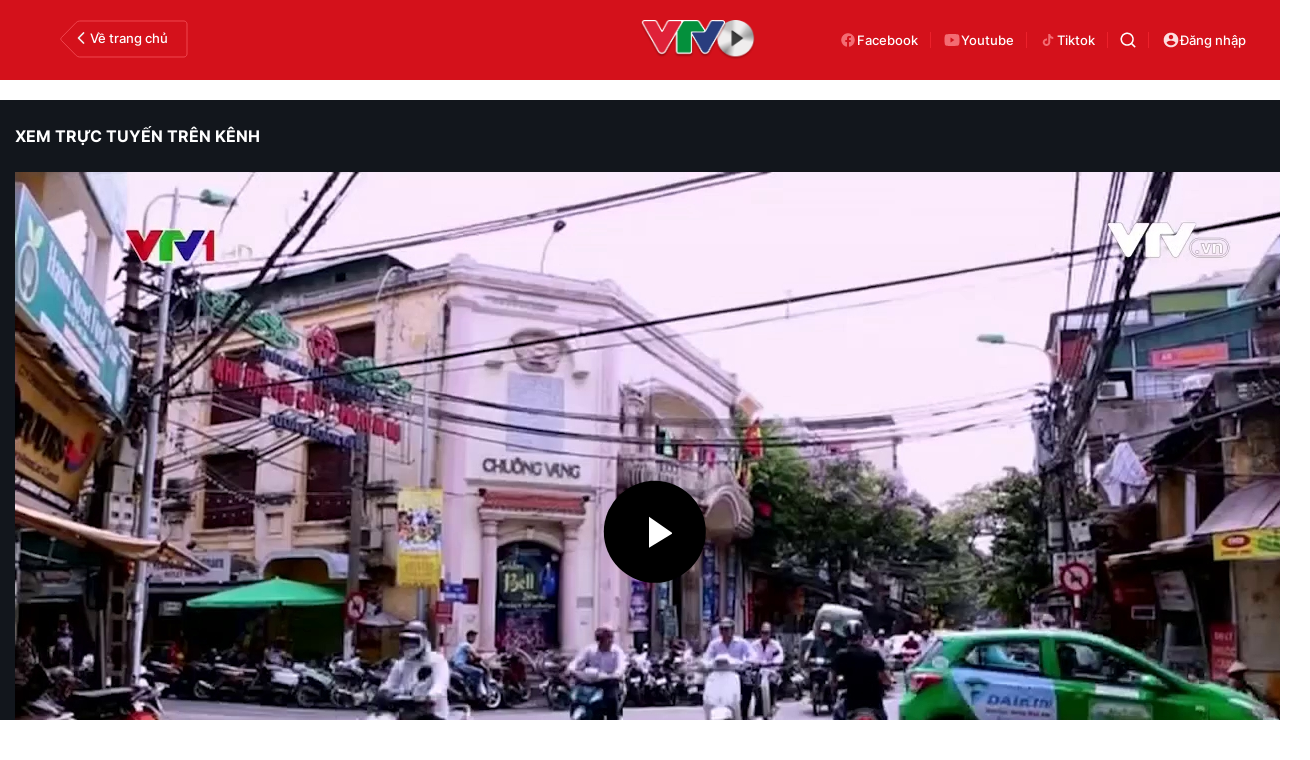

--- FILE ---
content_type: text/html; charset=utf-8
request_url: https://vtv.vn/video/s-viet-nam-tinh-hoa-nghe-xua-dat-thang-long-154979.htm
body_size: 48858
content:
<!DOCTYPE html>
<html lang="vi">
<head>
    <meta http-equiv="Content-Type" content="text/html; charset=utf-8" />
    <title>S - Việt Nam: Tinh hoa nghề xưa đất Thăng Long</title>
    <meta name="description" content="S - Việt Nam: Tinh hoa nghề xưa đất Thăng Long.S - Việt Nam: Tinh hoa nghề xưa đất Thăng Long VIDEO CLIP">
    <meta name="keywords" content="">
    <meta name="news_keywords" content="">
    <meta property="og:title" content="S - Việt Nam: Tinh hoa nghề xưa đất Thăng Long">
    <meta property="og:description" content="S - Việt Nam: Tinh hoa nghề xưa đất Thăng Long.S - Việt Nam: Tinh hoa nghề xưa đất Thăng Long VIDEO CLIP">
    <meta property="og:type" content="article" />
    <meta property="og:url" content="https://vtv.vn/video/s-viet-nam-tinh-hoa-nghe-xua-dat-thang-long-154979.htm" />
    <meta property="og:image" content="https://video-thumbs.vcmedia.vn/zoom/600_315/vtv/ownw8ttzjcwzpvkgxkvrk1yp3poiy0/2016/06/19/19062016-s-vn-1466342372989-87e90.jpg" />
    <meta property="og:image:type" content="image/jpg" />
    <meta property="og:image:width" content="600" />
    <meta property="og:image:height" content="315" />
    <meta property="twitter:image" content="https://video-thumbs.vcmedia.vn/zoom/600_315/vtv/ownw8ttzjcwzpvkgxkvrk1yp3poiy0/2016/06/19/19062016-s-vn-1466342372989-87e90.jpg" />
    <meta property="twitter:card" content="summary_large_image" />
    <link rel="canonical" href="https://vtv.vn/video/s-viet-nam-tinh-hoa-nghe-xua-dat-thang-long-154979.htm"/>
    <meta prefix="fb: http://ogp.me/ns/fb#" property="fb:app_id" content="864272056978059" />
    <meta property="fb:pages" content="169844909862791" />
                <meta name="robots" content="index, follow" />
    <meta http-equiv="refresh" content="3600" />
    <meta name="Language" content="vi" />
    <meta name="distribution" content="Global" />
    <meta name="revisit-after" content="1 days" />
    <meta name="GENERATOR" content="BAO DIEN TU VTV">
    <meta name="RATING" content="GENERAL" />
    <link rel="shortcut icon" href="https://static.mediacdn.vn/vtv.vn/images/favicon.ico" type="image/png">
    <meta name="site_path" content="https://vtv.vn">
    <meta name="author" content="baodientuvtv">
    <meta property="og:site_name" content="BAO DIEN TU VTV">
    <meta name="copyright" content="Copyright (c) by Copyright © 2015 by VTV.VN" />
    <meta http-equiv="x-dns-prefetch-control" content="on" />
    <link rel="dns-prefetch" href="https://static.mediacdn.vn/">
    <link rel="dns-prefetch" href="https://cdn-images.vtv.vn">
    <link rel="dns-prefetch" href="https://videothumbs.mediacdn.vn/">
    <link rel="dns-prefetch" href="https://videothumbs-ext.mediacdn.vn/">
    <script>
    function getMeta(t) { let e = document.getElementsByTagName("meta"); for (let n = 0; n < e.length; n++)if (e[n].getAttribute("name") === t) return e[n].getAttribute("content"); return "" }
    var hdUserAgent = getMeta("uc:useragent");
    var isNotAllow3rd = hdUserAgent.includes("not-allow-ads");
    var pageSettings = {
        Domain: "https://vtv.vn",
        sharefbApiDomain: "https://sharefb.cnnd.vn",
        videoplayer: "https://vcplayer.mediacdn.vn",
        VideoToken: "[base64]",
        commentSiteName: "vtv",
        DomainUtils: "https://s.vtv.vn",
        imageDomain: "https://cdn-images.vtv.vn",
        DomainApiVote: "https://s.vtv.vn",
        allowAds: true && !isNotAllow3rd,
        DomainUtils2: "https://s.vtv.vn",
        DomainLiveMatch: "https://s1.vtv.vn",
        DomainSport5: "https://s.vtv.vn",
        DOMAIN_API_NAME_SPACE:'vtv',
        SiteId:'100',
        DomainId: "https://id.vtv.vn"
    }

    function loadJsAsync(jsLink, callback, callbackEr) {
        const scripts = Array.from(document.getElementsByTagName("script"));
        const existingScript = scripts.find(script => script.src === jsLink);

        if (existingScript) {
            if (typeof callback === "function") callback();
            return;
        }

        const scriptEl = document.createElement("script");
        scriptEl.type = "text/javascript";
        scriptEl.async = true;
        scriptEl.src = jsLink;

        if (typeof callback === "function") {
            scriptEl.onload = callback;
        }

        if (typeof callbackEr === "function") {
            scriptEl.onerror = callbackEr;
        }

        document.head.appendChild(scriptEl);
    }

    function loadCss(t) {
        var e = document.getElementsByTagName("head")[0], s = document.createElement("link");
        s.rel = "stylesheet", s.type = "text/css", s.href = t, s.media = "all", e.appendChild(s)
    }
    function checkRunInitScroll() {
        if (typeof runinitscroll != "undefined" && runinitscroll.length >= 1) {
            runinitscroll[0]();
            var len = runinitscroll.length;
            var arr = [];
            for (var i = 1; i < len; i++) {
                arr.push(runinitscroll[i]);
            }
            runinitscroll = arr;
        }
        window.setTimeout(function () {
            checkRunInitScroll();
        }, 1);
    }
    setTimeout(function () {
        let e = !1;

        let runInitScrollTimeout = pageSettings.allowAds ? 1 : 3000;

        function t() {
            try {
                e || (e = !0, document.removeEventListener("scroll", t), function () {
                    let e = document.createElement("script");
                    e.async = !0, e.setAttribute("data-ad-client", ""), document.head.appendChild(e), e.src = ""
                }(), document.removeEventListener("mousemove", t), document.removeEventListener("mousedown", t), document.removeEventListener("touchstart", t)), setTimeout(function () {
                    checkRunInitScroll();
                }, runInitScrollTimeout)

            } catch (err) {
                console.log("init --" + err);
            }
        }
        document.addEventListener("scroll", t, { passive: true }), document.addEventListener("mousemove", t), document.addEventListener("mousedown", t), document.addEventListener("touchstart", t, { passive: true }), document.addEventListener("load", function () {
            document.body.clientHeight != document.documentElement.clientHeight && 0 == document.documentElement.scrollTop && 0 == document.body.scrollTop || t()
        })
    }, 1);
</script>

        <link href="https://static.mediacdn.vn/vtv.vn/web_css/20250221/vtv.detail-channel.min.css?v43" rel="stylesheet">



            <!-- GOOGLE SEARCH STRUCTURED DATA FOR ARTICLE -->
<script type="application/ld+json">
{
"@context": "https://schema.org",
  "@type": "VideoObject",
  "name": "S - Việt Nam: Tinh hoa nghề xưa đất Thăng Long",
  "description": "S - Việt Nam: Tinh hoa nghề xưa đất Thăng Long.",
  "@id": "https://vtv.vn/video/s-viet-nam-tinh-hoa-nghe-xua-dat-thang-long-154979.htm",
  "thumbnailUrl": "https://video-thumbs.vcmedia.vn/zoom/700_438/vtv/ownw8ttzjcwzpvkgxkvrk1yp3poiy0/2016/06/19/19062016-s-vn-1466342372989-87e90.jpg",

 "uploadDate": "2016-06-19T20:20:37",
  "author": {
    "@type": "Person",
    "name": ""
    },
  "duration": "PT1M54S",
  "contentUrl": "https://vtv.vn/video/s-viet-nam-tinh-hoa-nghe-xua-dat-thang-long-154979.htm",
  "embedUrl": "https://vtv.vn/video/s-viet-nam-tinh-hoa-nghe-xua-dat-thang-long-154979.htm"
}
</script>
<!-- GOOGLE BREADCRUMB STRUCTURED DATA -->
<script type="application/ld+json">
{
    "@context": "http://schema.org",
    "@type": "BreadcrumbList",
    "itemListElement": [
        {
            "@type": "ListItem",
            "position": 1,
            "item": {
                "@id": "https://vtv.vn",
                "name": "Trang chủ"
            }
        },{
            "@type": "ListItem",
            "position": 2,
            "item": {
                "@id": "/truyen-hinh-truc-tuyen/vtv1/s-viet-nam.htm",
                "name": "S - Việt Nam"
            }
        }
    ]
}
</script>
<script type="application/ld+json">
        {
        "@context": "http://schema.org",
        "@type": "Organization",
        "name":"BAO DIEN TU VTV",
        "url": "https://vtv.vn",
         "logo": "",
        "email": "mailto: toasoan@vtv.vn",
        "sameAs":[
               "https://www.facebook.com/baodientuvtv"
                    ,"javascript:;"
                    ,"javascript:;"
             ],
    "contactPoint": [{
        "@type": "ContactPoint",
        "telephone": "02438355931",
        "contactType": "customer service"
        }],
        "address": {
            "@type": "PostalAddress",
            "addressLocality": "",
            "addressRegion": "",
            "addressCountry": "Việt Nam",
            "postalCode":"100000",
            "streetAddress": ""
            }
        }
    </script>
<script type="text/javascript">
        var _ADM_Channel = '%2fvideo%2fvtv1%2fs-viet-nam%2fdetail%2f';
    </script>
        <style>
        .box-video-raddio {
            position: relative;
            height: 720px;
        }
         .box-video-raddio .vPlayer {
            width: 100%;
        }
        .d-bg-short:before {
            padding-bottom: 8%;
            width: 8%;
        }
        .box-detail-video .VCSortableInPreviewMode {
            display: inline-flex;
            flex-direction: column;
            margin: 0 auto 15px;
            position: relative;
            transition: all .3s ease-in-out 0s;
            width: 100%;
            visibility: visible;
            word-wrap: break-word;
            cursor: default;
            max-width: 100%;
        }
        .box-detail-video .VCSortableInPreviewMode[type=VideoStream] .videoNewsPlayer {
            padding-top: 56.26% !important;
            height: 0 !important;
        }
    </style>
    <style>
    .loginform .h_login{position:relative;display:none;text-align:center;margin-right:24px}.loginform .h_login .h_name{font:bold 11px Tahoma;color:#094e95;text-transform:uppercase;min-height:25px;display:block}.loginform .h_login .h_name .logousertop{width:22px;height:22px;overflow:hidden;border-radius:50%}.forminfotop{position:relative}.loginform .h_login .logininfo{padding:12px 16px 16px;box-shadow:0 0 6px rgba(0,0,0,.16);border-radius:8px;top:25px;width:240px;box-sizing:border-box;right:0;background:#fff;position:absolute;z-index:99999999;display:none;min-width:150px}.loginform .h_login .logininfo .u_name{font:normal 12px/normal Roboto-Bold;display:flex;align-items:center}.loginform .h_login .logininfo .u_name img{border:1px solid #80b6ec;width:40px;height:40px;border-radius:100%;flex-shrink:0}.loginform .h_login .logininfo ul li:first-child{border-top:1px solid #ddd;padding-top:12px}.loginform .h_login .logininfo ul li{text-align:left;border:none;padding:7px 0;position:relative}.loginform .h_login:hover .logininfo{display:block}.loginform .h_login .logininfo .u_name a{color:#333;font:14px Roboto;margin-left:8px;word-break:break-all}.loginform .h_login .logininfo ul{margin-top:10px}.popup__modal{position:fixed;top:0;left:0;width:100%;display:flex;align-items:center;justify-content:center;height:100%;z-index:99999991}.popup__bg{position:absolute;top:0;left:0;width:100%;height:100%;opacity:.4000000059604645;background:#333}.popup__content{width:660px;background:#fff;z-index:2;border-radius:8px}.popup__content.small{width:480px}.popup__header{padding:16px 24px;position:relative;background:#eff7ff;border-radius:8px 8px 0 0}.popup__header.white{background:#fff}.popup__header .text{color:#0959ab;font-family:Roboto;font-size:22px;font-style:normal;font-weight:700;line-height:28px;padding:0 40px}.popup__header .text.no-padd{padding-left:0}.popup__header .close{position:absolute;border:0;right:24px;background:0;padding:0}.popup__middle{padding:16px 24px;max-height:500px;overflow-y:auto;scrollbar-width:thin;scrollbar-color:#888 transparent}.popup__middle::-webkit-scrollbar{width:2px}.popup__middle::-webkit-scrollbar-track{background:#f1f1f1}.popup__middle::-webkit-scrollbar-thumb{background:#888}.popup__middle::-webkit-scrollbar-thumb:hover{background:#555}.popup__middle.popdnt{padding:16px}.popup__middle.popdnt .text{font-size:14px;font-style:normal;font-weight:400;line-height:20px}.popup__middle .title{color:#333;font-family:Roboto;font-size:22px;font-style:normal;font-weight:500;line-height:28px;margin-bottom:8px}.popup__middle .text{color:#565656;font-family:Roboto;font-size:16px;font-style:normal;font-weight:400;line-height:22px}.popup__middle .btn-input{border-radius:4px;border:1px solid #f2f2f2;background:#fafafc;height:40px;padding:0 8px;width:100%;font-family:Roboto;font-size:15px;font-style:normal;font-weight:400;line-height:20px}.popup__middle .popdnt-vip{margin-bottom:20px}.popup__middle .popdnt-vip .vnote{color:#0959ab;font-family:Roboto;font-size:18px;font-style:normal;font-weight:700;line-height:26px}.popup__middle .popdnt-vip .vtime{color:#565656;font-family:Roboto;font-size:14px;font-style:italic;font-weight:400;line-height:20px}.popup__middle .sticker{border:1px solid #f2f2f2;display:flex;box-shadow:0 4px 6px 0 rgba(0,0,0,.06);border-left:0}.popup__middle .sticker .image{width:140px;height:140px;position:relative}.popup__middle .sticker .image:before{content:"";width:10px;height:100%;position:absolute;top:0;left:0;background:url(https://static.mediacdn.vn/nld/images/bg-sticker.png) repeat-y}.popup__middle .sticker .image img{width:100%;height:100%;object-fit:cover}.popup__middle .sticker .content{padding:10px;width:calc(100% - 140px)}.popup__middle .sticker .content .st-name{margin-bottom:8px;color:#333;font-family:Roboto;font-size:15px;font-style:normal;font-weight:500;line-height:20px}.popup__middle .sticker .content .st-date{color:#333;font-family:Roboto;font-size:13px;font-style:normal;font-weight:500;line-height:18px;margin-bottom:2px}.popup__middle .sticker .content .st-code{color:#333;font-family:Roboto;font-size:13px;font-style:normal;font-weight:500;line-height:18px;margin-bottom:2px}.popup__middle .sticker .content .st-date-value{color:#565656;font-family:Roboto;font-size:13px;font-style:normal;font-weight:400;line-height:18px;margin-bottom:8px}.popup__middle .sticker .content .st-code-value{display:flex;justify-content:space-between}.popup__middle .sticker .content .st-code-value .tex{color:#565656;font-family:Roboto;font-size:13px;font-style:normal;font-weight:400;line-height:18px}.popup__middle .sticker .content .st-code-value .btn-coppy{color:#0959ab;text-align:right;font-family:Roboto;font-size:14px;font-style:normal;font-weight:500;line-height:20px}.popup__middle .sticker-note{margin-top:20px}.popup__middle .sticker-note .st-title{color:#333;font-family:Roboto;font-size:15px;font-style:normal;font-weight:500;line-height:20px;margin-bottom:12px}.popup__middle .sticker-note .st-text{color:#565656;font-family:Roboto;font-size:14px;font-style:normal;font-weight:400;line-height:20px;display:flex}.popup__middle .sticker-note .dot{display:inline-flex;width:3px;height:3px;background:#565656;border-radius:50%;margin:0 10px;position:relative;top:8px}.popup__middle .sticker-note .sptext{flex:1}.popup__middle .fr-search .ft-title{color:#999;font-family:Roboto;font-size:15px;font-style:normal;font-weight:500;line-height:20px;margin-bottom:8px}.popup__middle .fr-search .ft-form{display:flex;align-items:center;position:relative;margin-bottom:12px}.popup__middle .fr-search .ft-form .btn-submit{border-radius:4px;background:#0959ab;padding:10.5px 20px;color:var(--neutral-color-0,#fff);text-align:center;font-family:Roboto;font-size:16px;font-style:normal;font-weight:500;line-height:normal;margin-left:12px}.popup__middle .fr-search .ft-form .btn-input{flex:1;padding-left:36px}.popup__middle .fr-search .ft-form .icon{width:36px;height:40px;display:flex;align-items:center;justify-content:center;position:absolute;top:0;left:0}.popup__middle .ft-list{height:180px;overflow-y:auto;scrollbar-width:thin;scrollbar-color:#888 transparent}.popup__middle .ft-list::-webkit-scrollbar{width:2px}.popup__middle .ft-list::-webkit-scrollbar-track{background:#f1f1f1}.popup__middle .ft-list::-webkit-scrollbar-thumb{background:#888}.popup__middle .ft-list::-webkit-scrollbar-thumb:hover{background:#555}.popup__middle .ft-list .ft-item{border-radius:4px;border:1px solid #f2f2f2;margin-bottom:12px;display:flex;padding:12px}.popup__middle .ft-list .ft-item:last-child{margin-bottom:0}.popup__middle .ft-list .ft-item .image{width:48px;height:48px;border-radius:2px;overflow:hidden;margin-right:12px}.popup__middle .ft-list .ft-item .image img{width:100%;height:100%;object-fit:cover}.popup__middle .ft-list .ft-item .btn-add{width:20px;margin-left:12px}.popup__middle .ft-list .ft-item .content{flex:1}.popup__middle .ft-list .ft-item .content .name{color:#333;overflow:hidden;text-overflow:ellipsis;font-family:Roboto;font-size:16px;font-style:normal;font-weight:500;line-height:20px;margin-bottom:4px}.popup__middle .ft-list .ft-item .content .id{color:#999;overflow:hidden;text-overflow:ellipsis;font-family:Roboto;font-size:13px;font-style:normal;font-weight:400;line-height:18px}.popup__footer{padding:0 24px 16px}.popup__footer .btn-close{display:block;border-radius:4px;border:1px solid #ddd;background:#fafafc;padding:10px;color:#565656;font-family:Roboto;font-size:16px;font-style:normal;font-weight:400;width:100%;line-height:22px}.popup__footer .btn-close.btn-blue{background:#0959ab;color:#fff}.text-center{text-align:center}.box-category[data-layout="222"] .box-category-middle .box-category-item{display:flex;padding:16px 0;border-bottom:1px dotted #ddd;position:relative}.box-category[data-layout="222"] .box-category-middle .box-category-item:first-child{padding-top:0}.box-category[data-layout="222"] .box-category-middle .box-category-item:first-child .box-category-total{top:0}.box-category[data-layout="222"] .box-category-middle .box-category-item:last-child{border-bottom:0}.box-category[data-layout="222"] .box-category-middle .box-category-item .box-category-link-with-avatar{width:220px;margin-right:12px;border-radius:4px;overflow:hidden}.box-category[data-layout="222"] .box-category-middle .box-category-item .box-category-content{width:calc(100% - 232px);border-radius:4px;display:flex;flex-direction:column}.box-category[data-layout="222"] .box-category-middle .box-category-item .box-category-link-title{color:#333;font-family:Roboto;font-size:17px;font-style:normal;font-weight:500;line-height:22px;display:block;margin-bottom:6px;width:calc(100% - 55px)}.box-category[data-layout="222"] .box-category-middle .box-category-item .box-category-category{color:#0959ab;font-family:Roboto;font-size:15px;font-style:normal;font-weight:400;line-height:22px;order:-1;margin-bottom:6px}.box-category[data-layout="222"] .box-category-middle .box-category-item .box-category-time{color:#fff;font-family:Roboto;font-size:14px;font-style:normal;font-weight:400;line-height:20px;position:absolute;left:0;bottom:0;background:linear-gradient(360deg,#333 0,rgba(0,0,0,0) 100%);padding:21px 6px 6px;width:100%}.box-category[data-layout="222"] .box-category-middle .box-category-item .box-category-sapo{color:#333;font-family:Roboto;font-size:15px;font-style:normal;font-weight:400;line-height:22px}.box-category[data-layout="222"] .box-category-middle .box-category-item .box-category-cmt{position:absolute;top:8px;right:12px;color:#999;overflow:hidden;text-overflow:ellipsis;font-family:Roboto;font-size:13px;font-style:normal;font-weight:500;line-height:20px;text-decoration-line:underline}.box-category[data-layout="222"] .box-category-middle .box-category-item .box-category-total{position:absolute;right:0;top:16px;display:flex;align-items:center}.box-category[data-layout="222"] .box-category-middle .box-category-item .box-category-total .item{border:0;padding:0;display:flex;align-items:center;margin-left:16px;background:0;color:#0959ab;font-family:Roboto;font-size:14px;font-style:normal;font-weight:400;line-height:20px;cursor:pointer}.box-category[data-layout="222"] .box-category-middle .box-category-item .box-category-total .item.active .icon path,.box-category[data-layout="222"] .box-category-middle .box-category-item .box-category-total .item.active .icon svg{fill:#0959AB}.box-category[data-layout="222"] .box-category-middle .box-category-item .box-category-total .text{margin-left:4px}.box-category[data-layout="222"] .box-category-middle .box-category-item .box-category-total .icon{display:flex}.profile__vm .view-more{border-radius:4px;border:1px solid #f2f2f2;background:#fafafc;display:block;padding:8px;color:#8f8f8f;font-family:Roboto;font-size:16px;font-style:normal;font-weight:500;line-height:22px;text-align:center}.live__streams .box-flex-live .box-content-live .form-comment .comment-dryk{align-items:flex-start}.live__streams .box-flex-live .box-content-live .form-comment .comment-dryk .ip-dryk{height:42px;padding-right:25px}.detail__comment .box-wrap-cmt .box-comment .box-bottom .btn-submit{display:inline-block;border-radius:4px;font-family:Roboto;font-style:normal;font-weight:600;font-size:14px;line-height:20px;color:#fff;position:absolute;right:0;padding:2px;width:34px;height:42px;background:#f8f8f8!important;border:1px solid #e5e5e5;border-left:0;border-top-left-radius:0;border-bottom-left-radius:0}span.total-like{margin-left:3px}.ReadMoreText a{color:#ed212b}.icon-param.active svg path{fill:#ff5858}
</style>
<style>
    .box-bn-center-home{
        position: relative;
    }
    .bn-left{
        width: 160px;
        position: absolute;
        left: -160px;
        height: 600px;
        top: 0;
    }
    .bn-left-podcast{
        width: 160px;
        position: absolute;
        left: 0;
        height: 600px;
        top: 0;
    }
    .bn-center-home{
        width: 100%;
    }
    .bn-right{
        width: 160px;
        position: absolute;
        right: -160px;
        height: 600px;
        top: 0;
    }
    .bn-right-podcast{
        width: 160px;
        position: absolute;
        right: 0px;
        height: 600px;
        top: 0;
    }
    .bn-w{
        width: 100%;
        margin-bottom: 30px;
    }
    .bn-m-top-40{
        width: 100%;
        margin-top: 40px;
    }
    .bn-m-top-30{
        width: 100%;
        margin-top: 30px;
    }
    .bn-mt-20{
        width: 100%;
        margin-top: 20px;
    }
    .bn-mt-16{
        width: 100%;
        margin-top: 16px;
    }
    .bn-mb-20{
        width: 100%;
        margin-bottom: 20px;
    }
    .bn-bt-20{
        width: 100%;
        margin: 20px 0;
    }
    .bn-mb-40{
        width: 100%;
        margin-bottom: 40px;
    }

    @media (max-width: 1280px) {
        .bn-right,.bn-left{
            display: none;
        }
    }
</style>
</head>
<body>
<div id="admWrapsite">
<!-- Admicro Tag Manager -->
<script>
    if (!isNotAllow3rd) {
        (function(a, b, d, c, e) { a[c] = a[c] || [];
            a[c].push({ "atm.start": (new Date).getTime(), event: "atm.js" });
            a = b.getElementsByTagName(d)[0]; b = b.createElement(d); b.async = !0;
            b.src = "//deqik.com/tag/corejs/" + e + ".js"; a.parentNode.insertBefore(b, a)
        })(window, document, "script", "atmDataLayer", "ATMIZIS9LKWOZ");
    }
</script>
<!-- End Admicro Tag Manager -->
<script type="text/javascript">
    if (!isNotAllow3rd) {
        (function (i, s, o, g, r, a, m) {
            i['GoogleAnalyticsObject'] = r; i[r] = i[r] || function () {
                (i[r].q = i[r].q || []).push(arguments);
            }, i[r].l = 1 * new Date(); a = s.createElement(o),
                m = s.getElementsByTagName(o)[0]; a.async = 1; a.src = g;
            m.parentNode.insertBefore(a, m);
        })(window, document, 'script', '//www.google-analytics.com/analytics.js', 'ga');

        ga('create', 'UA-4263013-38', 'auto');
        ga('send', 'pageview');

        ga('create', 'UA-4263013-63', 'auto', { 'name': 'webmob' });
        ga('webmob.send', 'pageview');
    }
</script>
<!-- Global site tag (gtag.js) - Google Analytics -->
<script>
    window.dataLayer = window.dataLayer || [];
    if (!isNotAllow3rd){
        loadJsAsync("https://www.googletagmanager.com/gtag/js?id=G-LC8CT2DL9B");
        if (!isNotAllow3rd) {
            function gtag() { dataLayer.push(arguments); }
            gtag('js', new Date());

            gtag('config', 'G-LC8CT2DL9B');
        }
    }
</script>
<script type="text/javascript">
    var _comscore = _comscore || []; 
    if (!isNotAllow3rd) {
        _comscore.push({ c1: "2", c2: "17793284" }), function () {
            var c = document.createElement("script"), e = document.getElementsByTagName("script")[0];
            c.async = !0, c.src = ("https:" == document.location.protocol ? "https://sb" : "http://b") + ".scorecardresearch.com/beacon.js", e.parentNode.insertBefore(c, e);
        }();
    }
</script>

<!-- Google tag (gtag.js) -->
<script>
    if (!isNotAllow3rd){
        loadJsAsync("https://www.googletagmanager.com/gtag/js?id=G-VMNQK0GF9H");
    
        window.dataLayer = window.dataLayer || [];
        function gtag() { dataLayer.push(arguments); }
        gtag('js', new Date());

        gtag('config', 'G-VMNQK0GF9H');
    }
</script>
<script type="text/javascript">
        var arfAsync = arfAsync || [];
        if (!isNotAllow3rd) {
            //adBlock Firefox
            loadJsAsync('https://static.amcdn.vn/tka/cdn.js');
            function callbackErArf() {
                window.arferrorload = true;
            }
            loadJsAsync('https://media1.admicro.vn/cms/Arf.min.js',"", callbackEr = callbackErArf);
        }
    </script>
<div class="header vtv-tv">
    <div class="header__middle-video">
        <div class="box-back">
                <span class="icon-vec">
                    <svg width="128" height="38" viewBox="0 0 128 38" fill="none" xmlns="http://www.w3.org/2000/svg">
                        <path
                            d="M1.37461 17.5992L16.1934 2.49799C17.1337 1.53982 18.4197 1 19.7622 1H124C125.657 1 127 2.34315 127 4V34C127 35.6569 125.657 37 124 37H19.7622C18.4197 37 17.1337 36.4602 16.1934 35.502L1.37461 20.4008C0.611272 19.6229 0.611274 18.3771 1.37461 17.5992Z"
                            stroke="#F0464F" />
                    </svg>
                </span>

            <a href="/" class="back" title="Trang chủ">
                    <span class="icon">
                        <svg width="18" height="18" viewBox="0 0 18 18" fill="none" xmlns="http://www.w3.org/2000/svg">
                            <path
                                d="M12.1279 4.53412C12.4574 4.20462 12.4574 3.67038 12.1279 3.34088C11.7984 3.01137 11.2641 3.01137 10.9346 3.34088L5.87213 8.40338C5.54262 8.73288 5.54262 9.26712 5.87213 9.59662L10.9346 14.6591C11.2641 14.9886 11.7984 14.9886 12.1279 14.6591C12.4574 14.3296 12.4574 13.7954 12.1279 13.4659L7.66199 9L12.1279 4.53412Z"
                                fill="#F1F1F1" />
                        </svg>
                    </span>
                Về trang chủ
            </a>
        </div>
                    <a href="/truyen-hinh-truc-tuyen/vtv1.htm" class="logo" title="Truyền hình trực tiếp">
                <img src="https://static.mediacdn.vn/VTV/web/images/logo-video.png" alt="img" width="116" height="40">
            </a>
        
        <div class="box-video-action">
            <a href="https://www.facebook.com/baodientuvtv" rel="nofollow" class="fb" title="Facebook" target="_blank">
                    <span class="icon">
                        <svg width="18" height="18" viewBox="0 0 18 18" fill="none" xmlns="http://www.w3.org/2000/svg">
                            <path
                                d="M2.25 9.04061C2.25079 12.3817 4.66534 15.2264 7.9448 15.75V11.0034H6.23236V9.04061H7.94683V7.54649C7.87015 6.8385 8.11051 6.13289 8.60264 5.62104C9.09476 5.10919 9.78769 4.84414 10.4935 4.89778C11.0001 4.90602 11.5054 4.95141 12.0055 5.03362V6.70366H11.1523C10.8585 6.66495 10.5632 6.76256 10.3495 6.96898C10.1358 7.17541 10.0269 7.46831 10.0534 7.76515V9.04061H11.9238L11.6248 11.0041H10.0534V15.75C13.6 15.186 16.087 11.9269 15.7128 8.33367C15.3384 4.74046 12.2337 2.07108 8.64799 2.25938C5.06219 2.44767 2.25057 5.42773 2.25 9.04061Z"
                                fill="#F36C73" />
                        </svg>
                    </span>
                Facebook
            </a>

            <a href="https://youtube.com/@vtvtimes" rel="nofollow" class="fb" title="YouTube" target="_blank">
                    <span class="icon">
                        <svg width="18" height="18" viewBox="0 0 18 18" fill="none" xmlns="http://www.w3.org/2000/svg">
                            <path
                                d="M7.5 11.5714L11.3925 9L7.5 6.42857V11.5714ZM16.17 4.86C16.2675 5.26286 16.335 5.80286 16.38 6.48857C16.4325 7.17429 16.455 7.76571 16.455 8.28L16.5 9C16.5 10.8771 16.38 12.2571 16.17 13.14C15.9825 13.9114 15.5475 14.4086 14.8725 14.6229C14.52 14.7343 13.875 14.8114 12.885 14.8629C11.91 14.9229 11.0175 14.9486 10.1925 14.9486L9 15C5.8575 15 3.9 14.8629 3.1275 14.6229C2.4525 14.4086 2.0175 13.9114 1.83 13.14C1.7325 12.7371 1.665 12.1971 1.62 11.5114C1.5675 10.8257 1.545 10.2343 1.545 9.72L1.5 9C1.5 7.12286 1.62 5.74286 1.83 4.86C2.0175 4.08857 2.4525 3.59143 3.1275 3.37714C3.48 3.26571 4.125 3.18857 5.115 3.13714C6.09 3.07714 6.9825 3.05143 7.8075 3.05143L9 3C12.1425 3 14.1 3.13714 14.8725 3.37714C15.5475 3.59143 15.9825 4.08857 16.17 4.86Z"
                                fill="#F36C73" />
                        </svg>
                    </span>
                Youtube
            </a>
            <a href="https://tiktok.com/@vtv.times" rel="nofollow" class="fb" title="TikTok" target="_blank">
                    <span class="icon">
                        <svg width="18" height="18" viewBox="0 0 18 18" fill="none" xmlns="http://www.w3.org/2000/svg">
                            <path
                                d="M9.28634 3C9.94727 3 10.5801 3 11.2316 3C11.2691 3.8169 11.5457 4.53052 12.127 5.10798C12.7082 5.68545 13.4113 5.97653 14.2504 6C14.2504 6.64319 14.2504 7.28639 14.2504 7.94836C13.7113 7.94836 13.1816 7.88263 12.6895 7.68075C12.202 7.48357 11.7379 7.23474 11.2457 7.00469C11.2457 7.06103 11.2457 7.14554 11.2457 7.22535C11.2504 8.5493 11.2551 9.86854 11.2551 11.1925C11.2551 13.0751 10.027 14.5681 8.18009 14.9343C6.20196 15.3239 4.18634 13.9671 3.81602 11.9906C3.43165 9.93897 4.79102 7.96244 6.83009 7.6338C7.18165 7.57746 7.54259 7.59624 7.90352 7.59155C7.95977 7.59155 8.0629 7.68075 8.0629 7.7277C8.07227 8.33803 8.07227 8.94366 8.07227 9.53052C7.77696 9.53052 7.49571 9.49296 7.22384 9.53521C6.28165 9.69014 5.64415 10.5305 5.74259 11.4507C5.84102 12.3803 6.6379 13.0798 7.57071 13.0469C8.52696 13.0141 9.26759 12.2582 9.28165 11.2817C9.29571 10.3192 9.28634 9.35681 9.28634 8.39437C9.28634 6.69484 9.28634 5 9.28634 3.30047C9.28634 3.21127 9.28634 3.11737 9.28634 3Z"
                                fill="#F36C73" />
                        </svg>
                    </span>
                Tiktok
            </a>

            <div class="box-search-wrap header-search">
                <a href="javascript:;"  class="icon-search" title="Tìm kiếm" rel="nofollow">
                    <svg width="16" height="16" viewBox="0 0 16 16" fill="none" xmlns="http://www.w3.org/2000/svg">
                        <path fill-rule="evenodd" clip-rule="evenodd" d="M7.17203 0.5C6.10802 0.500091 5.05946 0.75462 4.11383 1.24235C3.1682 1.73009 2.35292 2.43688 1.73601 3.30376C1.1191 4.17065 0.718458 5.17249 0.567499 6.2257C0.41654 7.2789 0.519646 8.35294 0.868214 9.3582C1.21678 10.3635 1.8007 11.2708 2.57127 12.0045C3.34183 12.7382 4.27668 13.277 5.29783 13.5759C6.31898 13.8749 7.39682 13.9253 8.44141 13.723C9.48601 13.5206 10.4671 13.0715 11.3028 12.4129L14.1696 15.2796C14.3177 15.4226 14.516 15.5018 14.7218 15.5C14.9276 15.4982 15.1245 15.4156 15.2701 15.2701C15.4156 15.1245 15.4982 14.9277 15.5 14.7218C15.5018 14.516 15.4226 14.3177 15.2796 14.1697L12.4128 11.3029C13.1884 10.319 13.6713 9.13669 13.8062 7.89118C13.9412 6.64567 13.7228 5.38732 13.176 4.26014C12.6292 3.13296 11.776 2.1825 10.7142 1.51752C9.65245 0.852541 8.42489 0.499916 7.17203 0.5ZM2.06946 7.17235C2.06946 5.81911 2.60705 4.5213 3.56397 3.56442C4.52089 2.60754 5.81875 2.06996 7.17203 2.06996C8.52532 2.06996 9.82318 2.60754 10.7801 3.56442C11.737 4.5213 12.2746 5.81911 12.2746 7.17235C12.2746 8.52559 11.737 9.8234 10.7801 10.7803C9.82318 11.7372 8.52532 12.2747 7.17203 12.2747C5.81875 12.2747 4.52089 11.7372 3.56397 10.7803C2.60705 9.8234 2.06946 8.52559 2.06946 7.17235Z" fill="white"/>
                    </svg>
                </a>

                <div class="box-show box-search">
                    <input class="input-search txt-search" placeholder="Nhập nội dung cần tìm">
                    <a href="javascript:;"  class="icon-search-show btn-search" title="Tìm kiếm" rel="nofollow">
                        <svg width="20" height="21" viewBox="0 0 20 21" fill="none"
                             xmlns="http://www.w3.org/2000/svg">
                            <path fill-rule="evenodd" clip-rule="evenodd"
                                  d="M9.17203 3C8.10802 3.00009 7.05946 3.25462 6.11383 3.74235C5.1682 4.23009 4.35292 4.93688 3.73601 5.80376C3.1191 6.67065 2.71846 7.67249 2.5675 8.7257C2.41654 9.7789 2.51965 10.8529 2.86821 11.8582C3.21678 12.8635 3.8007 13.7708 4.57127 14.5045C5.34183 15.2382 6.27668 15.777 7.29783 16.0759C8.31898 16.3749 9.39682 16.4253 10.4414 16.223C11.486 16.0206 12.4671 15.5715 13.3028 14.9129L16.1696 17.7796C16.3177 17.9226 16.516 18.0018 16.7218 18C16.9276 17.9982 17.1245 17.9156 17.2701 17.7701C17.4156 17.6245 17.4982 17.4277 17.5 17.2218C17.5018 17.016 17.4226 16.8177 17.2796 16.6697L14.4128 13.8029C15.1884 12.819 15.6713 11.6367 15.8062 10.3912C15.9412 9.14567 15.7228 7.88732 15.176 6.76014C14.6292 5.63296 13.776 4.6825 12.7142 4.01752C11.6525 3.35254 10.4249 2.99992 9.17203 3ZM4.06946 9.67235C4.06946 8.31911 4.60705 7.0213 5.56397 6.06442C6.52089 5.10754 7.81875 4.56996 9.17203 4.56996C10.5253 4.56996 11.8232 5.10754 12.7801 6.06442C13.737 7.0213 14.2746 8.31911 14.2746 9.67235C14.2746 11.0256 13.737 12.3234 12.7801 13.2803C11.8232 14.2372 10.5253 14.7747 9.17203 14.7747C7.81875 14.7747 6.52089 14.2372 5.56397 13.2803C4.60705 12.3234 4.06946 11.0256 4.06946 9.67235Z"
                                  fill="white"></path>
                        </svg>
                    </a>
                </div>
            </div>
















            <a href="javascript:;" class="signin" title="Đăng nhập" rel="nofollow" id="head_login">
                          <span class="icon">
                            <svg width="18" height="18" viewBox="0 0 18 18" fill="none" xmlns="http://www.w3.org/2000/svg">
                              <g clip-path="url(#clip0_3452_5517)">
                              <path
                                  d="M9.00035 1.63623C4.93563 1.63623 1.63672 4.93514 1.63672 8.99987C1.63672 13.0646 4.93563 16.3635 9.00035 16.3635C13.0651 16.3635 16.364 13.0646 16.364 8.99987C16.364 4.93514 13.0651 1.63623 9.00035 1.63623ZM9.00035 3.84532C10.2227 3.84532 11.2094 4.83205 11.2094 6.05441C11.2094 7.27678 10.2227 8.2635 9.00035 8.2635C7.77799 8.2635 6.79126 7.27678 6.79126 6.05441C6.79126 4.83205 7.77799 3.84532 9.00035 3.84532ZM9.00035 14.3017C7.15945 14.3017 5.53208 13.3591 4.58217 11.9306C4.60426 10.4652 7.52763 9.66259 9.00035 9.66259C10.4657 9.66259 13.3964 10.4652 13.4185 11.9306C12.4686 13.3591 10.8413 14.3017 9.00035 14.3017Z"
                                  fill="#FCDDDF"/>
                              </g>
                              <defs>
                              <clipPath id="clip0_3452_5517">
                              <rect width="18" height="18" fill="white"/>
                              </clipPath>
                              </defs>
                            </svg>
                          </span>
                Đăng nhập
            </a>
            <div class="loginform">
                <div class="h_login" id="head_islogin" style="display: none;">
                    <div class="h_name">
                        <a href="/thong-tin-tai-khoan.htm" title="Thông tin tài khoản" data-gift="icon">
                            <img class="logousertop"
                                 src="https://static.mediacdn.vn/vtv.vn/images/user-defaultlogin.svg"
                                 alt="icon">
                        </a>
                    </div>
                    <div class="logininfo">
                        <div class="u_name">
                            <img data-uinfo="avatar"
                                 src="https://static.mediacdn.vn/vtv.vn/images/user-defaultlogin.svg"
                                 alt="thông tin tài khoản">
                            <a href="/thong-tin-tai-khoan.htm" title="thông tin tài khoản"
                               id="head_u_name">
                            </a>
                        </div>
                        <ul>
                            <li>
                                <a href="/thong-tin-tai-khoan.htm" title="Thông tin tài khoản">Thông tin tài
                                    khoản</a>
                            </li>
                            <li>
                                <a href="javascript:;" id="head_logout" title="Đăng xuất">Đăng xuất</a>
                            </li>
                        </ul>
                    </div>
                </div>
            </div>
        </div>
    </div>
</div>
    <div class="main">
            <div class="container">
        <div class="bn-bt-20">
            <zone id="lvrjholq"></zone>
    <script>
        if (pageSettings.allowAds) arfAsync.push("lvrjholq");
    </script>

        </div>
    </div>
        <div class="list__tv mb32">
            <div class="container">
                <div class="box-watch-online">
                    <span class="text-watch">
                        XEM TRỰC TUYẾN TRÊN KÊNH
                    </span>

                    <div class="list-channel hidden">
                        <a href="/truyen-hinh-truc-tuyen/vtv1.htm" class="channel-link " title="Trực tiếp kênh VTV1">
                            <img src="https://static.mediacdn.vn/vtv.vn/images/logo-vtv1.png" alt="icon">
                        </a>
                        <a href="/truyen-hinh-truc-tuyen/vtv2.htm" class="channel-link" title="Trực tiếp kênh VTV2">
                            <img src="https://static.mediacdn.vn/vtv.vn/images/logo-vtv2.png" alt="icon">
                        </a>
                        <a href="/truyen-hinh-truc-tuyen/vtv3.htm" class="channel-link" title="Trực tiếp kênh VTV3">
                            <img src="https://static.mediacdn.vn/vtv.vn/images/logo-vtv3.png" alt="icon">
                        </a>
                        <a href="/truyen-hinh-truc-tuyen/vtv4.htm" class="channel-link" title="Trực tiếp kênh VTV4">
                            <img src="https://static.mediacdn.vn/vtv.vn/images/logo-vtv4.png" alt="icon">
                        </a>
                        <a href="/truyen-hinh-truc-tuyen/vtv5.htm" class="channel-link" title="Trực tiếp kênh VTV5">
                            <img src="https://static.mediacdn.vn/vtv.vn/images/logo-vtv5.png" alt="icon">
                        </a>
                        <a href="/truyen-hinh-truc-tuyen/vtv5-tay-nam-bo.htm" class="channel-link" title="Trực tiếp kênh VTV5 Tây Nam Bộ">
                            <img src="https://static.mediacdn.vn/vtv.vn/images/logo-vtv5-taybo.png" alt="icon">
                        </a>
                        <a href="/truyen-hinh-truc-tuyen/vtv5-tay-nguyen.htm" class="channel-link" title="Trực tiếp kênh VTV5 Tây Nguyên">
                            <img src="https://static.mediacdn.vn/vtv.vn/images/logo-vtv5-taynguyen.png" alt="icon">
                        </a>
                        <a href="/truyen-hinh-truc-tuyen/vtv7.htm" class="channel-link" title="Trực tiếp kênh VTV7">
                            <img src="https://static.mediacdn.vn/vtv.vn/images/logo-vtv7.png" alt="icon">
                        </a>
                        <a href="https://vtv8.vtv.vn/truyen-hinh-truc-tuyen.htm" target="_blank" rel="nofollow"  class="channel-link" title="Trực tiếp kênh VTV8">
                            <img src="https://static.mediacdn.vn/vtv.vn/images/logo-vtv8.png" alt="icon">
                        </a>
                        <a href="https://vtv9.vtv.vn/truc-tuyen.htm" target="_blank" rel="nofollow"  class="channel-link" title="Trực tiếp kênh VTV9">
                            <img src="https://static.mediacdn.vn/vtv.vn/images/logo-vtv9.png" alt="icon">
                        </a>
                        <a href="/truyen-hinh-truc-tuyen/vtv-can-tho.htm" class="channel-link" title="VTV Cần Thơ">
                            <img src="https://static.mediacdn.vn/vtv.vn/images/logo-vtv-cantho.png" alt="icon">
                        </a>
                    </div>
                </div>

                <div class="box-detail-video">
                    <div class="box-video-raddio box-video">
                            <div class="vPlayer vPlayerInit " id=first
                            data-url-state="/video/s-viet-nam-tinh-hoa-nghe-xua-dat-thang-long-154979.htm" data-title="S - Việt Nam: Tinh hoa nghề xưa đất Thăng Long"
                                 data-objecttitle="UyAtIFZp4buHdCBOYW06IFRpbmggaG9hIG5naOG7gSB4xrBhIMSR4bqldCBUaMSDbmcgTG9uZw=="
                                 data-objecturl="https://vtv.vn/video/s-viet-nam-tinh-hoa-nghe-xua-dat-thang-long-154979.htm"
                                 data-zone="100823" data-objectid="154979"
                                 data-avatar="https://video-thumbs.vcmedia.vn/zoom/1280_720/vtv/ownw8ttzjcwzpvkgxkvrk1yp3poiy0/2016/06/19/19062016-s-vn-1466342372989-87e90.jpg">
                                <div class="d-bg-short">
                                    <img src="https://video-thumbs.vcmedia.vn/zoom/1280_720/vtv/ownw8ttzjcwzpvkgxkvrk1yp3poiy0/2016/06/19/19062016-s-vn-1466342372989-87e90.jpg"
                                         alt="image">
                                </div>

                                <div class="VCSortableInPreviewMode" data-expand="true" type="VideoStream"
                                     embed-type="4" data-width="1280" data-height="720"
                                     data-videoFocus-id="154979"
                                     data-vid="vtv.mediacdn.vn/vtv/ownw8ttzjcwzpvkgxkvrk1yp3poiy0/2016/06/19/19062016-s-vn-1466342372989-87e90.mp4"
                                     data-info="f224d5625e234d9397b66b03a0afd2f4" data-autoplay="true" data-removedlogo="false"
                                     data-location="" data-displaymode="0"
                                     data-thumb="https://video-thumbs.vcmedia.vn/zoom/1280_720/vtv/ownw8ttzjcwzpvkgxkvrk1yp3poiy0/2016/06/19/19062016-s-vn-1466342372989-87e90.jpg"
                                     data-contentid="" data-namespace="vtv.mediacdn.vn" data-originalid="7"
                                     data-src="" data-share="false">
                                </div>
                            </div>
                        </div>
                    <div class="flex-time-net">
                        <span class="days">
                            S - Việt Nam - 20:19 19/06/2016
                        </span>

                        <div class="list-net">
                            <a href="javascript:;" rel="nofollow" class="icon clipboard" title="Copy link" data-href="https://vtv.vn/video/s-viet-nam-tinh-hoa-nghe-xua-dat-thang-long-154979.htm">
                                <svg width="24" height="24" viewBox="0 0 24 24" fill="none"
                                    xmlns="http://www.w3.org/2000/svg">
                                    <g clip-path="url(#clip0_3517_7423)">
                                        <path
                                            d="M16.2861 3C18.1731 3.11224 19.7304 4.02416 20.5581 5.9392C21.3648 7.81917 21.0632 9.59392 19.6953 11.1231C18.7904 12.1333 17.7943 13.0592 16.8333 14.0132C16.4124 14.4341 15.8021 14.4341 15.4233 14.0413C15.0375 13.6485 15.0515 13.0663 15.4794 12.6313C16.3913 11.7054 17.3313 10.8075 18.2222 9.8675C19.6602 8.35931 19.1061 5.88309 17.163 5.16056C15.9915 4.72564 14.9252 4.96415 14.0274 5.841C13.1435 6.70382 12.2666 7.58769 11.3968 8.47155C11.1022 8.76617 10.7725 8.9205 10.3516 8.80125C9.61504 8.57677 9.41161 7.71395 9.97279 7.13874C10.8707 6.2198 11.7896 5.31489 12.7016 4.40998C12.8699 4.24864 13.0523 4.09431 13.2347 3.95401C14.0835 3.32268 15.0515 3.02806 16.2861 3Z"
                                            fill="#999999" />
                                        <path
                                            d="M3 16.2646C3.02104 14.7705 3.49805 13.606 4.45207 12.652C5.33593 11.7611 6.2198 10.8773 7.10366 10.0004C7.55261 9.55847 8.14185 9.53041 8.5417 9.91623C8.95557 10.3161 8.92751 10.9123 8.47155 11.3753C7.57366 12.2802 6.65472 13.1641 5.77085 14.083C4.98519 14.9038 4.76072 15.8928 5.09041 16.9731C5.42712 18.0534 6.18472 18.7268 7.29306 18.9513C8.31722 19.1547 9.21512 18.8601 9.95869 18.1236C10.8215 17.2677 11.6703 16.3979 12.5472 15.5491C12.7295 15.3737 12.9821 15.2194 13.2276 15.1493C13.6064 15.0441 14.0062 15.2685 14.2026 15.6193C14.3991 15.963 14.371 16.419 14.0904 16.7276C13.7397 17.1064 13.3749 17.4712 13.0101 17.8289C12.2595 18.5585 11.5581 19.3722 10.7233 19.9965C9.159 21.168 7.41231 21.2942 5.66563 20.4174C3.92595 19.5476 3.09119 18.0534 3 16.2646Z"
                                            fill="#999999" />
                                        <path
                                            d="M9.39733 15.7183C8.8642 15.6903 8.56958 15.5289 8.3872 15.1922C8.20481 14.8485 8.23287 14.5188 8.4363 14.1961C8.49242 14.1119 8.56958 14.0348 8.63973 13.9576C10.4075 12.1899 12.1822 10.4221 13.9499 8.64739C14.2516 8.34575 14.5883 8.1774 15.0232 8.31769C15.6756 8.52814 15.9141 9.27872 15.5072 9.82588C15.4441 9.91006 15.3669 9.98722 15.2968 10.0574C13.5501 11.8041 11.8104 13.5507 10.0567 15.2834C9.83926 15.4938 9.55165 15.6201 9.39733 15.7183Z"
                                            fill="#999999" />
                                    </g>
                                    <defs>
                                        <clipPath id="clip0_3517_7423">
                                            <rect width="18" height="18" fill="white"
                                                transform="translate(3 3)" />
                                        </clipPath>
                                    </defs>
                                </svg>
                            </a>

                            <a href="javascript:;" rel="facebook" class="icon sendsocial" title="Chia sẻ facebook" data-href="https://vtv.vn/video/s-viet-nam-tinh-hoa-nghe-xua-dat-thang-long-154979.htm">
                                <svg width="24" height="24" viewBox="0 0 24 24" fill="none"
                                    xmlns="http://www.w3.org/2000/svg">
                                    <path
                                        d="M3 12.0541C3.00105 16.5089 6.22045 20.3019 10.5931 21V14.6712H8.30981V12.0541H10.5958V10.062C10.4935 9.118 10.814 8.17719 11.4702 7.49472C12.1263 6.81225 13.0503 6.45885 13.9914 6.53037C14.6668 6.54136 15.3405 6.60188 16.0073 6.71149V8.93821H14.8697C14.4781 8.8866 14.0843 9.01675 13.7994 9.29198C13.5145 9.56722 13.3692 9.95775 13.4046 10.3535V12.0541H15.8984L15.4997 14.6721H13.4046V21C18.1334 20.248 21.4494 15.9025 20.9504 11.1116C20.4512 6.32062 16.3116 2.76144 11.5307 3.0125C6.74959 3.26356 3.00076 7.23697 3 12.0541Z"
                                        fill="#999999" />
                                </svg>
                            </a>

                            <a href="javascript:;" rel="twitter" class="icon sendsocial" title="Chia sẻ twitter" data-href="https://vtv.vn/video/s-viet-nam-tinh-hoa-nghe-xua-dat-thang-long-154979.htm">
                                <svg width="24" height="24" viewBox="0 0 24 24" fill="none"
                                    xmlns="http://www.w3.org/2000/svg">
                                    <path fill-rule="evenodd" clip-rule="evenodd"
                                        d="M19.7721 8.08863C19.7789 8.26352 19.7812 8.43833 19.7812 8.61322C19.7812 13.9154 16.0513 20.0365 9.23073 20.0365C7.13556 20.0365 5.18736 19.3687 3.5459 18.232C3.83606 18.2638 4.13074 18.2877 4.42994 18.2877C6.16712 18.2877 7.76713 17.6437 9.03629 16.5625C7.41366 16.5387 6.04352 15.3701 5.57098 13.7803C5.79783 13.828 6.03145 13.8519 6.27036 13.8519C6.60724 13.8519 6.93433 13.8043 7.24785 13.7089C5.54986 13.3432 4.27092 11.7216 4.27092 9.77398C4.27092 9.75013 4.27092 9.74214 4.27092 9.72624C4.77135 10.0204 5.34412 10.2031 5.95232 10.227C4.95598 9.50357 4.30105 8.27145 4.30105 6.88032C4.30105 6.14898 4.48343 5.45736 4.80449 4.86116C6.63286 7.29365 9.36639 8.89149 12.4481 9.05843C12.3848 8.7643 12.3524 8.45436 12.3524 8.14433C12.3524 5.92647 14.0127 4.12988 16.0611 4.12988C17.1275 4.12988 18.0907 4.61486 18.7667 5.3939C19.6131 5.21901 20.4059 4.88516 21.1234 4.4241C20.8453 5.36212 20.2582 6.14894 19.491 6.6418C20.2416 6.54641 20.9576 6.33194 21.6216 6.01397C21.1234 6.81685 20.4964 7.52423 19.7721 8.08863Z"
                                        fill="#999999" />
                                </svg>
                            </a>

                            <a href="javascript:;" rel="nofollow" class="icon btnSaveNews" title="Lưu" data-href="https://vtv.vn/video/s-viet-nam-tinh-hoa-nghe-xua-dat-thang-long-154979.htm">
                                <svg width="24" height="24" viewBox="0 0 24 24" fill="none"
                                    xmlns="http://www.w3.org/2000/svg">
                                    <path
                                        d="M4.01237 13.0735C4.01237 10.5981 4.01237 8.12281 4.01237 5.64749C4.02379 4.00478 5.01764 3.01465 6.68548 3.01465C9.90693 3.01465 13.1169 3.01465 16.3384 3.01465C17.9948 3.01465 19.0001 4.00478 19.0001 5.64749C19.0001 10.6319 19.0001 15.6275 19.0001 20.6119C19.0001 21.8608 18.2347 22.2997 17.138 21.6808C15.3445 20.6907 13.5625 19.7006 11.7804 18.6879C11.4605 18.5079 11.2321 18.4967 10.9008 18.6879C9.21009 19.7006 7.50798 20.6907 5.81729 21.7033C5.41747 21.9396 5.02907 22.0971 4.58355 21.8608C4.13803 21.6133 4.00095 21.2195 4.01237 20.7245C4.02379 18.1704 4.01237 15.6275 4.01237 13.0735Z"
                                        fill="#999999" />
                                </svg>
                            </a>
                        </div>
                    </div>

                    <h1 class="title">
                        S - Việt Nam: Tinh hoa nghề xưa đất Thăng Long
                    </h1>

                    <p class="sapo">
                        S - Việt Nam: Tinh hoa nghề xưa đất Thăng Long.
                    </p>

                    <div class="box-recomm">
                                                <div class="list-row-cate box-recomm" style="width: 100%" data-react="154979">
                            <div class="box-left">



                                <a href="javascript:;" class="tt-fl" title="like" data-zone="154979" data-id="154979"
                                   data-atc="votereact" data-newsid="154979" data-reacttype="3">
                                <span class="icon">
                                    <svg width="16" height="17" viewBox="0 0 16 17" fill="none" xmlns="http://www.w3.org/2000/svg">
                                        <rect y="0.164062" width="16" height="16" rx="8" fill="url(#paint0_linear_3517_8724)"></rect>
                                        <path d="M12.6881 4.93411C12.2693 4.07667 11.0629 3.37512 9.65955 3.78357C8.98897 3.97681 8.4039 4.3912 7.99993 4.95906C7.59596 4.3912 7.01089 3.97681 6.34031 3.78357C4.93385 3.38135 3.73055 4.07667 3.31174 4.93411C2.72415 6.13454 2.96794 7.48463 4.03685 8.94696C4.87447 10.0913 6.07152 11.2512 7.80928 12.5981C7.8642 12.6409 7.93185 12.6641 8.00149 12.6641C8.07114 12.6641 8.13879 12.6409 8.19371 12.5981C9.92834 11.2543 11.1285 10.1037 11.9661 8.94696C13.0319 7.48463 13.2757 6.13454 12.6881 4.93411Z" fill="white"></path>
                                        <defs>
                                        <linearGradient id="paint0_linear_3517_8724" x1="12.5714" y1="1.87835" x2="5.5" y2="15.6641" gradientUnits="userSpaceOnUse">
                                        <stop stop-color="#F0414A"></stop>
                                        <stop offset="1" stop-color="#CE242C"></stop>
                                        </linearGradient>
                                        </defs>
                                    </svg>
                                </span>
                                    <span class="value" data-reactcountdetail="154979">0</span>
                                </a>

                                <a href="javascript:;" class="tt-fl" title="like" data-zone="100823" data-id="154979"
                                   data-atc="votereact" data-newsid="154979" data-reacttype="2">
                                <span class="icon">
                                    <svg width="16" height="17" viewBox="0 0 16 17" fill="none" xmlns="http://www.w3.org/2000/svg">
                                        <rect y="0.164062" width="16" height="16" rx="8" fill="#5796F3"></rect>
                                        <path d="M13 7.71406C13 7.47537 12.9042 7.24645 12.7337 7.07767C12.5632 6.90888 12.332 6.81406 12.0909 6.81406H9.21818L9.65455 4.75756C9.66364 4.71256 9.66818 4.66306 9.66818 4.61356C9.66818 4.42906 9.59091 4.25806 9.46818 4.13656L8.98636 3.66406L5.99545 6.62506C5.82727 6.79156 5.72727 7.01656 5.72727 7.26406V11.7641C5.72727 12.0028 5.82305 12.2317 5.99354 12.4005C6.16403 12.5692 6.39526 12.6641 6.63636 12.6641H10.7273C11.1045 12.6641 11.4273 12.4391 11.5636 12.1151L12.9364 8.94256C12.9773 8.83906 13 8.73106 13 8.61406V7.71406ZM3 12.6641H4.81818V7.26406H3V12.6641Z" fill="white"></path>
                                    </svg>
                                </span>
                                    <span class="value" data-reactcountdetail="154979">0</span>
                                </a>
                            </div>
                            <div class="box-left">
                                <div class="fromsendreact">
                                        <div class="crlpoupreact">
                                            <a href="javascript:;" rel="nofollow" class="btnreact " data-objecttype="2"
                                               data-zone="100823" data-id="154979" data-atc="votereact" data-newsid="154979"
                                               data-reacttype="3">
                                                <svg width="16" height="16" viewBox="0 0 16 16" fill="none" xmlns="http://www.w3.org/2000/svg">
                                                    <rect width="16" height="16" rx="8" fill="url(#paint0_linear_3662_57641)"></rect>
                                                    <path d="M12.6881 4.77005C12.2693 3.9126 11.0629 3.21106 9.65955 3.61951C8.98897 3.81275 8.4039 4.22714 7.99993 4.79499C7.59596 4.22714 7.01089 3.81275 6.34031 3.61951C4.93385 3.21729 3.73055 3.9126 3.31174 4.77005C2.72415 5.97047 2.96794 7.32056 4.03685 8.7829C4.87447 9.9272 6.07152 11.0871 7.80928 12.4341C7.8642 12.4768 7.93185 12.5 8.00149 12.5C8.07114 12.5 8.13879 12.4768 8.19371 12.4341C9.92834 11.0902 11.1285 9.93967 11.9661 8.7829C13.0319 7.32056 13.2757 5.97047 12.6881 4.77005Z" fill="white"></path>
                                                    <defs>
                                                        <linearGradient id="paint0_linear_3662_57641" x1="12.5714" y1="1.71428" x2="5.5" y2="15.5" gradientUnits="userSpaceOnUse">
                                                            <stop stop-color="#F0414A"></stop>
                                                            <stop offset="1" stop-color="#CE242C"></stop>
                                                        </linearGradient>
                                                    </defs>
                                                </svg>
                                            </a>
                                            <a href="javascript:;" rel="nofollow" class="btnreact" data-objecttype="2"
                                               data-zone="100823" data-id="154979" data-atc="votereact" data-newsid="154979" data-reacttype="2">
                                                <span class="icon">
                                                    <svg width="16" height="16" viewBox="0 0 16 16" fill="none" xmlns="http://www.w3.org/2000/svg">
                                                        <rect width="16" height="16" rx="8" fill="#5796F3"></rect>
                                                        <path d="M13 7.55C13 7.31131 12.9042 7.08239 12.7337 6.9136C12.5632 6.74482 12.332 6.65 12.0909 6.65H9.21818L9.65455 4.5935C9.66364 4.5485 9.66818 4.499 9.66818 4.4495C9.66818 4.265 9.59091 4.094 9.46818 3.9725L8.98636 3.5L5.99545 6.461C5.82727 6.6275 5.72727 6.8525 5.72727 7.1V11.6C5.72727 11.8387 5.82305 12.0676 5.99354 12.2364C6.16403 12.4052 6.39526 12.5 6.63636 12.5H10.7273C11.1045 12.5 11.4273 12.275 11.5636 11.951L12.9364 8.7785C12.9773 8.675 13 8.567 13 8.45V7.55ZM3 12.5H4.81818V7.1H3V12.5Z" fill="white"></path>
                                                    </svg>
                                                </span>
                                            </a>
                                        </div>
                                        <a href="javascript:;" class="like" title="Video hay? Thả tim cho video" data-act="showbtnreaction" rel="nofollow">
                                            <span class="icon">
                                                <svg width="20" height="20" viewBox="0 0 20 20" fill="none" xmlns="http://www.w3.org/2000/svg">
                                                    <rect width="20" height="20" rx="10" fill="white" fill-opacity="0.2"></rect>
                                                    <path
                                                        d="M15 9.55C15 9.31131 14.9042 9.08239 14.7337 8.9136C14.5632 8.74482 14.332 8.65 14.0909 8.65H11.2182L11.6545 6.5935C11.6636 6.5485 11.6682 6.499 11.6682 6.4495C11.6682 6.265 11.5909 6.094 11.4682 5.9725L10.9864 5.5L7.99545 8.461C7.82727 8.6275 7.72727 8.8525 7.72727 9.1V13.6C7.72727 13.8387 7.82305 14.0676 7.99354 14.2364C8.16403 14.4052 8.39526 14.5 8.63636 14.5H12.7273C13.1045 14.5 13.4273 14.275 13.5636 13.951L14.9364 10.7785C14.9773 10.675 15 10.567 15 10.45V9.55ZM5 14.5H6.81818V9.1H5V14.5Z"
                                                        fill="white"></path>
                                                </svg>
                                            </span>
                                            <span class="content-df">
                                                Video hay? Thả tim cho video
                                           </span>
                                           <span class="content-ac">
                                                Cám ơn bạn! Đã ủng hộ cho video
                                           </span>
                                        </a>
                                        </div>
                                <span class="bl scoll-comment">
                                Bình luận <span class="count-comment hidden">(<span data-count-comment="154979">0</span>)</span>
                            </span>
                            </div>
                        </div>
                    </div>
                    <div class="detail__video-news ">
                        <div class="list-box-news">
                            
                            

                                    
                                                            </div>


                    </div>
                </div>
            </div>
        </div>

        <div class="detail__section">
            <div class="container">
                <div class="w730">
                    <div class="detail-cmain">
                        <div class="detail-content afcbc-body" data-role="content" itemprop="articleBody">
                            
                        </div>
                    </div>
                    <div class="comment">
                        <div class="comment" id="short_comment">
            <div id="detail_comment" class="mt-20">
                <div class="detail__comment notPopUp">
                    <input type="hidden" name="CheckMXH" id="CheckMXH" value="0"/>
                    <input type="hidden" name="CheckMXHName" id="CheckMXHName" value="0"/>
                    <input type="hidden" name="CheckMXHEmail" id="CheckMXHEmail" value="0"/>
                    <input type="hidden" name="CheckMXHImg" id="CheckMXHImg" value="0"/>
                    <div class="box-comment ykcb" id="ykcb-form">
                        <div class="title-comment">
                            <p class="text">
                                <span>
                                    Bình luận <span class="count-comment">(<span
                                            data-count-comment="154979">0</span>)</span>
                                </span>
                            </p>
                        </div>
                        <div class="t-content">
                        <textarea placeholder="Chia sẻ ý kiến của bạn" class="btn-comment require" id="txt_bl" name="txt_bl"></textarea>
                            <div class="spritecmt icoemoji" data-act="showemoji">
                                <div class="emojiwrap">
                                    <div class="emojibinding"></div>
                                </div>
                            </div>
                        </div>
                        <div class="input-info">
                            <div class="umail">
                                <input type="text" id="emailcmthuong" class="require " placeholder="Nhập email">
                            </div>
                            <div class="uname">
                                <input type="text" id="usercmthuong" class="require " placeholder="Họ và tên">
                            </div>
                            <div>
                                <input type="hidden" id="pu-usercmthuong" value="">
                            </div>
                            <div>
                                <input type="hidden" id="pu-emailcmthuong" value="">
                            </div>
                        </div>
                        <div class="box-bottom">
                            <a href="javascript:;" id="btn_bl" class="btn-submit">Gửi bình luận</a>
                        </div>
                    </div>
                    <div class="cmbl hidden">
                        <div class="filter_coment ">
                            <a href="javascript:;" class="active" rel="2">Quan tâm nhất</a>
                            <a href="javascript:;" class="" rel="1">Mới nhất</a>
                        </div>
                        <div class="list-comment content_cm" data-page-size="5">
                        </div>
                        <a href="javascript:;" class="view-more" id="ViewMoreComment">Xem tất cả bình luận</a>
                    </div>
                </div>
            </div>
        </div>
    


                    </div>
                </div>
            </div>
        </div>

        

    <div class="container box-bn-center-home">
        <div class="bn-m-top-30">
            <div class="bn-center-home">
                <zone id="lvqhjp7s"></zone>
    <script>
        if (pageSettings.allowAds) arfAsync.push("lvqhjp7s");
    </script>

            </div>
            <div class="bn-left" >
                <zone id="m85osuxv"></zone>
    <script>
        if (pageSettings.allowAds) arfAsync.push("m85osuxv");
    </script>

            </div>
            <div class="bn-right" >
                <zone id="m85otajy"></zone>
    <script>
        if (pageSettings.allowAds) arfAsync.push("m85otajy");
    </script>

            </div>
        </div>
    </div>

        <div class="list__news-for" data-marked-zoneid="vtv_truyenhinh_detail_b2">
            <div class="container">
                <div class="box-news-for">
                                    </div>
            </div>
        </div>

                    <div class="page__latest-update">
                <div class="container">
                    <div class="box-latest">
                        <div class="box-category-top-latest">
                            <h2>
                                <a class="box-category-title" href="/truyen-hinh-truc-tuyen/vtv1/tin-moi.htm" title="Mới cập nhật" rel="nofollow">
                                    Mới cập nhật
                                </a>
                            </h2>

                            <a  href="/truyen-hinh-truc-tuyen/vtv1/tin-moi.htm" class="kpt" title="Xem tất cả">
                                Xem tất cả
                                <span class="icon">
                        <svg width="24" height="24" viewBox="0 0 24 24" fill="none" xmlns="http://www.w3.org/2000/svg">
                            <path d="M15.6 8L19 12M19 12L15.6 16M19 12H6" stroke="#555555" stroke-width="2" stroke-linecap="round" stroke-linejoin="round"/>
                        </svg>
                    </span>
                            </a>
                        </div>

                        <div class="row-news">
                            
                            <div class="col-left" data-marked-zoneid="vtv_truyenhinh_detail_new">
                                <div class="box-category" data-layout="40" data-cd-key=siteid100:normalvideoinzone:zone10037
        data-cd-top=6>
        <div class="box-category-middle">
                            <div class="box-category-item" data-id="108669055">
                    <a class="box-category-link-with-avatar img-resize" href="/video/hoan-thien-phap-ly-ve-tuong-tro-tu-phap-hinh-su-108669055.htm"
                title="Hoàn thiện pháp lý về tương trợ tư pháp hình sự"
                data-newstype=""               data-id="108669055"
                              data-vid="108669055"
               data-width="299"
               data-trailer="https://cdn-videos.vtv.vn/66349b6076cb4dee98746cf1/2025/06/24/h264/mp4/hoan-thien-phap-ly-ve-tuong-tro-tu-phap-hinh-su-36350885618440971129954.mp4"
               data-thumb="https://cdn-images.vtv.vn/zoom/299_187/66349b6076cb4dee98746cf1/2025/06/24/hoan-thien-11055621156721750773757.png"
               data-duration="01:11"
                
            >
                                    <img data-type="avatar"
                        src="https://cdn-images.vtv.vn/zoom/299_187/66349b6076cb4dee98746cf1/2025/06/24/hoan-thien-11055621156721750773757.png"
                        alt="Hoàn thiện pháp lý về tương trợ tư pháp hình sự" loading=lazy
                    class="box-category-avatar">
                                            <span class="icon-time">
                            <span class="icon">
                                <svg width="8" height="10" viewBox="0 0 8 10" fill="none" xmlns="http://www.w3.org/2000/svg">
                                    <path d="M6.82298 4.52108C7.16503 4.74911 7.16503 5.25173 6.82298 5.47976L0.896006 9.43108C0.513157 9.68631 0.000346248 9.41186 0.000346268 8.95174L0.000346614 1.0491C0.000346634 0.588976 0.513157 0.31453 0.896006 0.569762L6.82298 4.52108Z" fill="white"></path>
                                </svg>
                            </span>
                            <span class="txt">
                                01:11
                            </span>
                        </span>
                                                </a>
                <div class="box-category-content">
            <h3 class="box-category-title-text">
                <a data-type="title"
                    class="box-category-link-title"
                    href="/video/hoan-thien-phap-ly-ve-tuong-tro-tu-phap-hinh-su-108669055.htm"
                    title="Hoàn thiện pháp lý về tương trợ tư pháp hình sự"
                     data-trimline="3" >Hoàn thiện pháp lý về tương trợ tư pháp hình sự</a>
            </h3>
                        
                        <div class="box-mlfex-tt">
                <div class="like-tym hidden" data-react="108669055">
                     <span class="icon-tym" data-reacttype="3">
                        <img loading="lazy" src="https://static.mediacdn.vn/vtv.vn/images/ic-heart.png" alt="icon" width="16" height="16">
                    </span>
                    <span class="icon-like" data-reacttype="2">
                      <svg width="16" height="17" viewBox="0 0 16 17" fill="none" xmlns="http://www.w3.org/2000/svg">
                        <rect y="0.214844" width="16" height="16" rx="8" fill="#5796F3"></rect>
                        <path d="M13 7.76484C13 7.52615 12.9042 7.29723 12.7337 7.12845C12.5632 6.95967 12.332 6.86484 12.0909 6.86484H9.21818L9.65455 4.80834C9.66364 4.76334 9.66818 4.71384 9.66818 4.66434C9.66818 4.47984 9.59091 4.30884 9.46818 4.18734L8.98636 3.71484L5.99545 6.67584C5.82727 6.84234 5.72727 7.06734 5.72727 7.31484V11.8148C5.72727 12.0535 5.82305 12.2825 5.99354 12.4512C6.16403 12.62 6.39526 12.7148 6.63636 12.7148H10.7273C11.1045 12.7148 11.4273 12.4898 11.5636 12.1658L12.9364 8.99334C12.9773 8.88984 13 8.78184 13 8.66484V7.76484ZM3 12.7148H4.81818V7.31484H3V12.7148Z" fill="white"></path>
                      </svg>
                    </span>

                    <span data-reactcount="108669055">0</span>
                </div>
                                    <div class="comment hidden">
                <span class="icon">
                  <svg width="18" height="19" viewBox="0 0 18 19" fill="none" xmlns="http://www.w3.org/2000/svg">
                    <path d="M5.25 6.21484H12.75M5.25 8.46484H12.75M5.25 10.7148H8.25M2.25 13.7148V4.71484C2.25 4.31702 2.40804 3.93549 2.68934 3.65418C2.97064 3.37288 3.35218 3.21484 3.75 3.21484H14.25C14.6478 3.21484 15.0294 3.37288 15.3107 3.65418C15.592 3.93549 15.75 4.31702 15.75 4.71484V12.2148C15.75 12.6127 15.592 12.9942 15.3107 13.2755C15.0294 13.5568 14.6478 13.7148 14.25 13.7148H5.75025C5.42569 13.7148 5.10989 13.8201 4.85025 14.0148L2.25 15.9648V13.7148Z" stroke="#5B99F8" stroke-width="1.5" stroke-linecap="round" stroke-linejoin="round"></path>
                  </svg>
                </span>
                        <span data-comment="108669055">0</span>
                    </div>
                



                                    <span class="box-category-time">
                        <span class="icon">
                            <svg width="18" height="19" viewBox="0 0 18 19" fill="none"
                                xmlns="http://www.w3.org/2000/svg">
                                <g clip-path="url(#clip0_3423_9270)">
                                    <path
                                        d="M9 2.46484C12.728 2.46484 15.75 5.48682 15.75 9.21484C15.75 12.9429 12.728 15.9648 9 15.9648C5.27198 15.9648 2.25 12.9429 2.25 9.21484C2.25 5.48682 5.27198 2.46484 9 2.46484ZM9 3.81484C7.56783 3.81484 6.19432 4.38377 5.18162 5.39647C4.16893 6.40916 3.6 7.78267 3.6 9.21484C3.6 10.647 4.16893 12.0205 5.18162 13.0332C6.19432 14.0459 7.56783 14.6148 9 14.6148C10.4322 14.6148 11.8057 14.0459 12.8184 13.0332C13.8311 12.0205 14.4 10.647 14.4 9.21484C14.4 7.78267 13.8311 6.40916 12.8184 5.39647C11.8057 4.38377 10.4322 3.81484 9 3.81484ZM9 5.16484C9.16533 5.16487 9.3249 5.22556 9.44845 5.33543C9.572 5.44529 9.65093 5.59667 9.67028 5.76087L9.675 5.83984V8.93539L11.5022 10.7626C11.6233 10.8841 11.6936 11.0471 11.6988 11.2185C11.704 11.3899 11.6438 11.5569 11.5304 11.6855C11.417 11.8142 11.2589 11.8948 11.0881 11.9111C10.9174 11.9273 10.7469 11.878 10.6112 11.7731L10.5478 11.7171L8.52278 9.69207C8.41787 9.58707 8.35049 9.45042 8.33108 9.30327L8.325 9.21484V5.83984C8.325 5.66082 8.39612 5.48913 8.5227 5.36255C8.64929 5.23596 8.82098 5.16484 9 5.16484Z"
                                        fill="#999999"></path>
                                </g>
                                <defs>
                                    <clipPath id="clip0_3423_9270">
                                        <rect width="18" height="18" fill="white" transform="translate(0 0.214844)">
                                        </rect>
                                    </clipPath>
                                </defs>
                            </svg>
                        </span>
                        <span class="time-ago" title="2025-06-24T19:29:00">
                            2025-06-24T19:29:00
                       </span>
                    </span>
                
            </div>
            
        </div>
    </div>

                            <div class="box-category-item" data-id="108668844">
                    <a class="box-category-link-with-avatar img-resize" href="/video/cung-em-den-truong-gieo-chu-noi-dau-song-108668844.htm"
                title="Cùng em đến trường: Gieo chữ nơi đầu sóng"
                data-newstype=""               data-id="108668844"
                              data-vid="108668844"
               data-width="299"
               data-trailer="https://cdn-videos.vtv.vn/66349b6076cb4dee98746cf1/2025/06/22/h264/mp4/2206-cung-em-den-truong-18715545020148663992949.mp4"
               data-thumb="https://cdn-images.vtv.vn/zoom/299_187/66349b6076cb4dee98746cf1/2025/06/22/cung-em-82194429816645633793821.png"
               data-duration="05:58"
                
            >
                                    <img data-type="avatar"
                        src="https://cdn-images.vtv.vn/zoom/299_187/66349b6076cb4dee98746cf1/2025/06/22/cung-em-82194429816645633793821.png"
                        alt="Cùng em đến trường: Gieo chữ nơi đầu sóng" loading=lazy
                    class="box-category-avatar">
                                            <span class="icon-time">
                            <span class="icon">
                                <svg width="8" height="10" viewBox="0 0 8 10" fill="none" xmlns="http://www.w3.org/2000/svg">
                                    <path d="M6.82298 4.52108C7.16503 4.74911 7.16503 5.25173 6.82298 5.47976L0.896006 9.43108C0.513157 9.68631 0.000346248 9.41186 0.000346268 8.95174L0.000346614 1.0491C0.000346634 0.588976 0.513157 0.31453 0.896006 0.569762L6.82298 4.52108Z" fill="white"></path>
                                </svg>
                            </span>
                            <span class="txt">
                                05:58
                            </span>
                        </span>
                                                </a>
                <div class="box-category-content">
            <h3 class="box-category-title-text">
                <a data-type="title"
                    class="box-category-link-title"
                    href="/video/cung-em-den-truong-gieo-chu-noi-dau-song-108668844.htm"
                    title="Cùng em đến trường: Gieo chữ nơi đầu sóng"
                     data-trimline="3" >Cùng em đến trường: Gieo chữ nơi đầu sóng</a>
            </h3>
                        
                        <div class="box-mlfex-tt">
                <div class="like-tym hidden" data-react="108668844">
                     <span class="icon-tym" data-reacttype="3">
                        <img loading="lazy" src="https://static.mediacdn.vn/vtv.vn/images/ic-heart.png" alt="icon" width="16" height="16">
                    </span>
                    <span class="icon-like" data-reacttype="2">
                      <svg width="16" height="17" viewBox="0 0 16 17" fill="none" xmlns="http://www.w3.org/2000/svg">
                        <rect y="0.214844" width="16" height="16" rx="8" fill="#5796F3"></rect>
                        <path d="M13 7.76484C13 7.52615 12.9042 7.29723 12.7337 7.12845C12.5632 6.95967 12.332 6.86484 12.0909 6.86484H9.21818L9.65455 4.80834C9.66364 4.76334 9.66818 4.71384 9.66818 4.66434C9.66818 4.47984 9.59091 4.30884 9.46818 4.18734L8.98636 3.71484L5.99545 6.67584C5.82727 6.84234 5.72727 7.06734 5.72727 7.31484V11.8148C5.72727 12.0535 5.82305 12.2825 5.99354 12.4512C6.16403 12.62 6.39526 12.7148 6.63636 12.7148H10.7273C11.1045 12.7148 11.4273 12.4898 11.5636 12.1658L12.9364 8.99334C12.9773 8.88984 13 8.78184 13 8.66484V7.76484ZM3 12.7148H4.81818V7.31484H3V12.7148Z" fill="white"></path>
                      </svg>
                    </span>

                    <span data-reactcount="108668844">0</span>
                </div>
                                    <div class="comment hidden">
                <span class="icon">
                  <svg width="18" height="19" viewBox="0 0 18 19" fill="none" xmlns="http://www.w3.org/2000/svg">
                    <path d="M5.25 6.21484H12.75M5.25 8.46484H12.75M5.25 10.7148H8.25M2.25 13.7148V4.71484C2.25 4.31702 2.40804 3.93549 2.68934 3.65418C2.97064 3.37288 3.35218 3.21484 3.75 3.21484H14.25C14.6478 3.21484 15.0294 3.37288 15.3107 3.65418C15.592 3.93549 15.75 4.31702 15.75 4.71484V12.2148C15.75 12.6127 15.592 12.9942 15.3107 13.2755C15.0294 13.5568 14.6478 13.7148 14.25 13.7148H5.75025C5.42569 13.7148 5.10989 13.8201 4.85025 14.0148L2.25 15.9648V13.7148Z" stroke="#5B99F8" stroke-width="1.5" stroke-linecap="round" stroke-linejoin="round"></path>
                  </svg>
                </span>
                        <span data-comment="108668844">0</span>
                    </div>
                



                                    <span class="box-category-time">
                        <span class="icon">
                            <svg width="18" height="19" viewBox="0 0 18 19" fill="none"
                                xmlns="http://www.w3.org/2000/svg">
                                <g clip-path="url(#clip0_3423_9270)">
                                    <path
                                        d="M9 2.46484C12.728 2.46484 15.75 5.48682 15.75 9.21484C15.75 12.9429 12.728 15.9648 9 15.9648C5.27198 15.9648 2.25 12.9429 2.25 9.21484C2.25 5.48682 5.27198 2.46484 9 2.46484ZM9 3.81484C7.56783 3.81484 6.19432 4.38377 5.18162 5.39647C4.16893 6.40916 3.6 7.78267 3.6 9.21484C3.6 10.647 4.16893 12.0205 5.18162 13.0332C6.19432 14.0459 7.56783 14.6148 9 14.6148C10.4322 14.6148 11.8057 14.0459 12.8184 13.0332C13.8311 12.0205 14.4 10.647 14.4 9.21484C14.4 7.78267 13.8311 6.40916 12.8184 5.39647C11.8057 4.38377 10.4322 3.81484 9 3.81484ZM9 5.16484C9.16533 5.16487 9.3249 5.22556 9.44845 5.33543C9.572 5.44529 9.65093 5.59667 9.67028 5.76087L9.675 5.83984V8.93539L11.5022 10.7626C11.6233 10.8841 11.6936 11.0471 11.6988 11.2185C11.704 11.3899 11.6438 11.5569 11.5304 11.6855C11.417 11.8142 11.2589 11.8948 11.0881 11.9111C10.9174 11.9273 10.7469 11.878 10.6112 11.7731L10.5478 11.7171L8.52278 9.69207C8.41787 9.58707 8.35049 9.45042 8.33108 9.30327L8.325 9.21484V5.83984C8.325 5.66082 8.39612 5.48913 8.5227 5.36255C8.64929 5.23596 8.82098 5.16484 9 5.16484Z"
                                        fill="#999999"></path>
                                </g>
                                <defs>
                                    <clipPath id="clip0_3423_9270">
                                        <rect width="18" height="18" fill="white" transform="translate(0 0.214844)">
                                        </rect>
                                    </clipPath>
                                </defs>
                            </svg>
                        </span>
                        <span class="time-ago" title="2025-06-22T16:10:00">
                            2025-06-22T16:10:00
                       </span>
                    </span>
                
            </div>
            
        </div>
    </div>

                            <div class="box-category-item" data-id="108668843">
                    <a class="box-category-link-with-avatar img-resize" href="/video/triet-pha-duong-day-danh-bac-quy-mo-350-ty-dong-108668843.htm"
                title="Triệt phá đường dây đánh bạc quy mô 350 tỷ đồng"
                data-newstype=""               data-id="108668843"
                              data-vid="108668843"
               data-width="299"
               data-trailer="https://cdn-videos.vtv.vn/66349b6076cb4dee98746cf1/2025/06/22/h264/mp4/triet-pha--uong-day--anh-bac-quy-mo-350-ty--ong-52574432493331392217458.mp4"
               data-thumb="https://cdn-images.vtv.vn/zoom/299_187/66349b6076cb4dee98746cf1/2025/06/22/-anh-bac-00543212182988537994560.png"
               data-duration="00:47"
                
            >
                                    <img data-type="avatar"
                        src="https://cdn-images.vtv.vn/zoom/299_187/66349b6076cb4dee98746cf1/2025/06/22/-anh-bac-00543212182988537994560.png"
                        alt="Triệt phá đường dây đánh bạc quy mô 350 tỷ đồng" loading=lazy
                    class="box-category-avatar">
                                            <span class="icon-time">
                            <span class="icon">
                                <svg width="8" height="10" viewBox="0 0 8 10" fill="none" xmlns="http://www.w3.org/2000/svg">
                                    <path d="M6.82298 4.52108C7.16503 4.74911 7.16503 5.25173 6.82298 5.47976L0.896006 9.43108C0.513157 9.68631 0.000346248 9.41186 0.000346268 8.95174L0.000346614 1.0491C0.000346634 0.588976 0.513157 0.31453 0.896006 0.569762L6.82298 4.52108Z" fill="white"></path>
                                </svg>
                            </span>
                            <span class="txt">
                                00:47
                            </span>
                        </span>
                                                </a>
                <div class="box-category-content">
            <h3 class="box-category-title-text">
                <a data-type="title"
                    class="box-category-link-title"
                    href="/video/triet-pha-duong-day-danh-bac-quy-mo-350-ty-dong-108668843.htm"
                    title="Triệt phá đường dây đánh bạc quy mô 350 tỷ đồng"
                     data-trimline="3" >Triệt phá đường dây đánh bạc quy mô 350 tỷ đồng</a>
            </h3>
                        
                        <div class="box-mlfex-tt">
                <div class="like-tym hidden" data-react="108668843">
                     <span class="icon-tym" data-reacttype="3">
                        <img loading="lazy" src="https://static.mediacdn.vn/vtv.vn/images/ic-heart.png" alt="icon" width="16" height="16">
                    </span>
                    <span class="icon-like" data-reacttype="2">
                      <svg width="16" height="17" viewBox="0 0 16 17" fill="none" xmlns="http://www.w3.org/2000/svg">
                        <rect y="0.214844" width="16" height="16" rx="8" fill="#5796F3"></rect>
                        <path d="M13 7.76484C13 7.52615 12.9042 7.29723 12.7337 7.12845C12.5632 6.95967 12.332 6.86484 12.0909 6.86484H9.21818L9.65455 4.80834C9.66364 4.76334 9.66818 4.71384 9.66818 4.66434C9.66818 4.47984 9.59091 4.30884 9.46818 4.18734L8.98636 3.71484L5.99545 6.67584C5.82727 6.84234 5.72727 7.06734 5.72727 7.31484V11.8148C5.72727 12.0535 5.82305 12.2825 5.99354 12.4512C6.16403 12.62 6.39526 12.7148 6.63636 12.7148H10.7273C11.1045 12.7148 11.4273 12.4898 11.5636 12.1658L12.9364 8.99334C12.9773 8.88984 13 8.78184 13 8.66484V7.76484ZM3 12.7148H4.81818V7.31484H3V12.7148Z" fill="white"></path>
                      </svg>
                    </span>

                    <span data-reactcount="108668843">0</span>
                </div>
                                    <div class="comment hidden">
                <span class="icon">
                  <svg width="18" height="19" viewBox="0 0 18 19" fill="none" xmlns="http://www.w3.org/2000/svg">
                    <path d="M5.25 6.21484H12.75M5.25 8.46484H12.75M5.25 10.7148H8.25M2.25 13.7148V4.71484C2.25 4.31702 2.40804 3.93549 2.68934 3.65418C2.97064 3.37288 3.35218 3.21484 3.75 3.21484H14.25C14.6478 3.21484 15.0294 3.37288 15.3107 3.65418C15.592 3.93549 15.75 4.31702 15.75 4.71484V12.2148C15.75 12.6127 15.592 12.9942 15.3107 13.2755C15.0294 13.5568 14.6478 13.7148 14.25 13.7148H5.75025C5.42569 13.7148 5.10989 13.8201 4.85025 14.0148L2.25 15.9648V13.7148Z" stroke="#5B99F8" stroke-width="1.5" stroke-linecap="round" stroke-linejoin="round"></path>
                  </svg>
                </span>
                        <span data-comment="108668843">0</span>
                    </div>
                



                                    <span class="box-category-time">
                        <span class="icon">
                            <svg width="18" height="19" viewBox="0 0 18 19" fill="none"
                                xmlns="http://www.w3.org/2000/svg">
                                <g clip-path="url(#clip0_3423_9270)">
                                    <path
                                        d="M9 2.46484C12.728 2.46484 15.75 5.48682 15.75 9.21484C15.75 12.9429 12.728 15.9648 9 15.9648C5.27198 15.9648 2.25 12.9429 2.25 9.21484C2.25 5.48682 5.27198 2.46484 9 2.46484ZM9 3.81484C7.56783 3.81484 6.19432 4.38377 5.18162 5.39647C4.16893 6.40916 3.6 7.78267 3.6 9.21484C3.6 10.647 4.16893 12.0205 5.18162 13.0332C6.19432 14.0459 7.56783 14.6148 9 14.6148C10.4322 14.6148 11.8057 14.0459 12.8184 13.0332C13.8311 12.0205 14.4 10.647 14.4 9.21484C14.4 7.78267 13.8311 6.40916 12.8184 5.39647C11.8057 4.38377 10.4322 3.81484 9 3.81484ZM9 5.16484C9.16533 5.16487 9.3249 5.22556 9.44845 5.33543C9.572 5.44529 9.65093 5.59667 9.67028 5.76087L9.675 5.83984V8.93539L11.5022 10.7626C11.6233 10.8841 11.6936 11.0471 11.6988 11.2185C11.704 11.3899 11.6438 11.5569 11.5304 11.6855C11.417 11.8142 11.2589 11.8948 11.0881 11.9111C10.9174 11.9273 10.7469 11.878 10.6112 11.7731L10.5478 11.7171L8.52278 9.69207C8.41787 9.58707 8.35049 9.45042 8.33108 9.30327L8.325 9.21484V5.83984C8.325 5.66082 8.39612 5.48913 8.5227 5.36255C8.64929 5.23596 8.82098 5.16484 9 5.16484Z"
                                        fill="#999999"></path>
                                </g>
                                <defs>
                                    <clipPath id="clip0_3423_9270">
                                        <rect width="18" height="18" fill="white" transform="translate(0 0.214844)">
                                        </rect>
                                    </clipPath>
                                </defs>
                            </svg>
                        </span>
                        <span class="time-ago" title="2025-06-22T14:12:00">
                            2025-06-22T14:12:00
                       </span>
                    </span>
                
            </div>
            
        </div>
    </div>

                            <div class="box-category-item" data-id="108668842">
                    <a class="box-category-link-with-avatar img-resize" href="/video/tam-giu-hinh-su-tai-xe-container-dung-do-gay-tai-nan-108668842.htm"
                title="Tạm giữ hình sự tài xế container dừng đỗ gây tai nạn"
                data-newstype=""               data-id="108668842"
                              data-vid="108668842"
               data-width="299"
               data-trailer="https://cdn-videos.vtv.vn/66349b6076cb4dee98746cf1/2025/06/22/h264/mp4/tam-giuu-hinh-su-tai-xe-container-dung--o-gay-tai-nan-67228312479188122500035.mp4"
               data-thumb="https://cdn-images.vtv.vn/zoom/299_187//66349b6076cb4dee98746cf1/2025/06/22/thumb/tam-giuu-hinh-su-tai-xe-container-dung--o-gay-tai-nan-67228312479188122500035.mp4/thumb0.jpg"
               data-duration="00:48"
                
            >
                                    <img data-type="avatar"
                        src="https://cdn-images.vtv.vn/zoom/299_187//66349b6076cb4dee98746cf1/2025/06/22/thumb/tam-giuu-hinh-su-tai-xe-container-dung--o-gay-tai-nan-67228312479188122500035.mp4/thumb0.jpg"
                        alt="Tạm giữ hình sự tài xế container dừng đỗ gây tai nạn" loading=lazy
                    class="box-category-avatar">
                                            <span class="icon-time">
                            <span class="icon">
                                <svg width="8" height="10" viewBox="0 0 8 10" fill="none" xmlns="http://www.w3.org/2000/svg">
                                    <path d="M6.82298 4.52108C7.16503 4.74911 7.16503 5.25173 6.82298 5.47976L0.896006 9.43108C0.513157 9.68631 0.000346248 9.41186 0.000346268 8.95174L0.000346614 1.0491C0.000346634 0.588976 0.513157 0.31453 0.896006 0.569762L6.82298 4.52108Z" fill="white"></path>
                                </svg>
                            </span>
                            <span class="txt">
                                00:48
                            </span>
                        </span>
                                                </a>
                <div class="box-category-content">
            <h3 class="box-category-title-text">
                <a data-type="title"
                    class="box-category-link-title"
                    href="/video/tam-giu-hinh-su-tai-xe-container-dung-do-gay-tai-nan-108668842.htm"
                    title="Tạm giữ hình sự tài xế container dừng đỗ gây tai nạn"
                     data-trimline="3" >Tạm giữ hình sự tài xế container dừng đỗ gây tai nạn</a>
            </h3>
                        
                        <div class="box-mlfex-tt">
                <div class="like-tym hidden" data-react="108668842">
                     <span class="icon-tym" data-reacttype="3">
                        <img loading="lazy" src="https://static.mediacdn.vn/vtv.vn/images/ic-heart.png" alt="icon" width="16" height="16">
                    </span>
                    <span class="icon-like" data-reacttype="2">
                      <svg width="16" height="17" viewBox="0 0 16 17" fill="none" xmlns="http://www.w3.org/2000/svg">
                        <rect y="0.214844" width="16" height="16" rx="8" fill="#5796F3"></rect>
                        <path d="M13 7.76484C13 7.52615 12.9042 7.29723 12.7337 7.12845C12.5632 6.95967 12.332 6.86484 12.0909 6.86484H9.21818L9.65455 4.80834C9.66364 4.76334 9.66818 4.71384 9.66818 4.66434C9.66818 4.47984 9.59091 4.30884 9.46818 4.18734L8.98636 3.71484L5.99545 6.67584C5.82727 6.84234 5.72727 7.06734 5.72727 7.31484V11.8148C5.72727 12.0535 5.82305 12.2825 5.99354 12.4512C6.16403 12.62 6.39526 12.7148 6.63636 12.7148H10.7273C11.1045 12.7148 11.4273 12.4898 11.5636 12.1658L12.9364 8.99334C12.9773 8.88984 13 8.78184 13 8.66484V7.76484ZM3 12.7148H4.81818V7.31484H3V12.7148Z" fill="white"></path>
                      </svg>
                    </span>

                    <span data-reactcount="108668842">0</span>
                </div>
                                    <div class="comment hidden">
                <span class="icon">
                  <svg width="18" height="19" viewBox="0 0 18 19" fill="none" xmlns="http://www.w3.org/2000/svg">
                    <path d="M5.25 6.21484H12.75M5.25 8.46484H12.75M5.25 10.7148H8.25M2.25 13.7148V4.71484C2.25 4.31702 2.40804 3.93549 2.68934 3.65418C2.97064 3.37288 3.35218 3.21484 3.75 3.21484H14.25C14.6478 3.21484 15.0294 3.37288 15.3107 3.65418C15.592 3.93549 15.75 4.31702 15.75 4.71484V12.2148C15.75 12.6127 15.592 12.9942 15.3107 13.2755C15.0294 13.5568 14.6478 13.7148 14.25 13.7148H5.75025C5.42569 13.7148 5.10989 13.8201 4.85025 14.0148L2.25 15.9648V13.7148Z" stroke="#5B99F8" stroke-width="1.5" stroke-linecap="round" stroke-linejoin="round"></path>
                  </svg>
                </span>
                        <span data-comment="108668842">0</span>
                    </div>
                



                                    <span class="box-category-time">
                        <span class="icon">
                            <svg width="18" height="19" viewBox="0 0 18 19" fill="none"
                                xmlns="http://www.w3.org/2000/svg">
                                <g clip-path="url(#clip0_3423_9270)">
                                    <path
                                        d="M9 2.46484C12.728 2.46484 15.75 5.48682 15.75 9.21484C15.75 12.9429 12.728 15.9648 9 15.9648C5.27198 15.9648 2.25 12.9429 2.25 9.21484C2.25 5.48682 5.27198 2.46484 9 2.46484ZM9 3.81484C7.56783 3.81484 6.19432 4.38377 5.18162 5.39647C4.16893 6.40916 3.6 7.78267 3.6 9.21484C3.6 10.647 4.16893 12.0205 5.18162 13.0332C6.19432 14.0459 7.56783 14.6148 9 14.6148C10.4322 14.6148 11.8057 14.0459 12.8184 13.0332C13.8311 12.0205 14.4 10.647 14.4 9.21484C14.4 7.78267 13.8311 6.40916 12.8184 5.39647C11.8057 4.38377 10.4322 3.81484 9 3.81484ZM9 5.16484C9.16533 5.16487 9.3249 5.22556 9.44845 5.33543C9.572 5.44529 9.65093 5.59667 9.67028 5.76087L9.675 5.83984V8.93539L11.5022 10.7626C11.6233 10.8841 11.6936 11.0471 11.6988 11.2185C11.704 11.3899 11.6438 11.5569 11.5304 11.6855C11.417 11.8142 11.2589 11.8948 11.0881 11.9111C10.9174 11.9273 10.7469 11.878 10.6112 11.7731L10.5478 11.7171L8.52278 9.69207C8.41787 9.58707 8.35049 9.45042 8.33108 9.30327L8.325 9.21484V5.83984C8.325 5.66082 8.39612 5.48913 8.5227 5.36255C8.64929 5.23596 8.82098 5.16484 9 5.16484Z"
                                        fill="#999999"></path>
                                </g>
                                <defs>
                                    <clipPath id="clip0_3423_9270">
                                        <rect width="18" height="18" fill="white" transform="translate(0 0.214844)">
                                        </rect>
                                    </clipPath>
                                </defs>
                            </svg>
                        </span>
                        <span class="time-ago" title="2025-06-22T14:11:00">
                            2025-06-22T14:11:00
                       </span>
                    </span>
                
            </div>
            
        </div>
    </div>

                            <div class="box-category-item" data-id="108668841">
                    <a class="box-category-link-with-avatar img-resize" href="/video/nguyen-hong-thai-niem-hy-vong-cua-canoeing-viet-nam-tai-dau-truong-chau-a-108668841.htm"
                title="Nguyễn Hồng Thái - Niềm hy vọng của canoeing Việt Nam tại đấu trường Châu Á"
                data-newstype=""               data-id="108668841"
                              data-vid="108668841"
               data-width="299"
               data-trailer="https://cdn-videos.vtv.vn/66349b6076cb4dee98746cf1/2025/06/22/h264/mp4/talk--chuyen--ong-trua-76998003487309950778605.mp4"
               data-thumb="https://cdn-images.vtv.vn/zoom/299_187/66349b6076cb4dee98746cf1/2025/06/22/the-thao-12113892296797517726015.png"
               data-duration="08:28"
                
            >
                                    <img data-type="avatar"
                        src="https://cdn-images.vtv.vn/zoom/299_187/66349b6076cb4dee98746cf1/2025/06/22/the-thao-12113892296797517726015.png"
                        alt="Nguyễn Hồng Thái - Niềm hy vọng của canoeing Việt Nam tại đấu trường Châu Á" loading=lazy
                    class="box-category-avatar">
                                            <span class="icon-time">
                            <span class="icon">
                                <svg width="8" height="10" viewBox="0 0 8 10" fill="none" xmlns="http://www.w3.org/2000/svg">
                                    <path d="M6.82298 4.52108C7.16503 4.74911 7.16503 5.25173 6.82298 5.47976L0.896006 9.43108C0.513157 9.68631 0.000346248 9.41186 0.000346268 8.95174L0.000346614 1.0491C0.000346634 0.588976 0.513157 0.31453 0.896006 0.569762L6.82298 4.52108Z" fill="white"></path>
                                </svg>
                            </span>
                            <span class="txt">
                                08:28
                            </span>
                        </span>
                                                </a>
                <div class="box-category-content">
            <h3 class="box-category-title-text">
                <a data-type="title"
                    class="box-category-link-title"
                    href="/video/nguyen-hong-thai-niem-hy-vong-cua-canoeing-viet-nam-tai-dau-truong-chau-a-108668841.htm"
                    title="Nguyễn Hồng Thái - Niềm hy vọng của canoeing Việt Nam tại đấu trường Châu Á"
                     data-trimline="3" >Nguyễn Hồng Thái - Niềm hy vọng của canoeing Việt Nam tại đấu trường Châu Á</a>
            </h3>
                        
                        <div class="box-mlfex-tt">
                <div class="like-tym hidden" data-react="108668841">
                     <span class="icon-tym" data-reacttype="3">
                        <img loading="lazy" src="https://static.mediacdn.vn/vtv.vn/images/ic-heart.png" alt="icon" width="16" height="16">
                    </span>
                    <span class="icon-like" data-reacttype="2">
                      <svg width="16" height="17" viewBox="0 0 16 17" fill="none" xmlns="http://www.w3.org/2000/svg">
                        <rect y="0.214844" width="16" height="16" rx="8" fill="#5796F3"></rect>
                        <path d="M13 7.76484C13 7.52615 12.9042 7.29723 12.7337 7.12845C12.5632 6.95967 12.332 6.86484 12.0909 6.86484H9.21818L9.65455 4.80834C9.66364 4.76334 9.66818 4.71384 9.66818 4.66434C9.66818 4.47984 9.59091 4.30884 9.46818 4.18734L8.98636 3.71484L5.99545 6.67584C5.82727 6.84234 5.72727 7.06734 5.72727 7.31484V11.8148C5.72727 12.0535 5.82305 12.2825 5.99354 12.4512C6.16403 12.62 6.39526 12.7148 6.63636 12.7148H10.7273C11.1045 12.7148 11.4273 12.4898 11.5636 12.1658L12.9364 8.99334C12.9773 8.88984 13 8.78184 13 8.66484V7.76484ZM3 12.7148H4.81818V7.31484H3V12.7148Z" fill="white"></path>
                      </svg>
                    </span>

                    <span data-reactcount="108668841">0</span>
                </div>
                                    <div class="comment hidden">
                <span class="icon">
                  <svg width="18" height="19" viewBox="0 0 18 19" fill="none" xmlns="http://www.w3.org/2000/svg">
                    <path d="M5.25 6.21484H12.75M5.25 8.46484H12.75M5.25 10.7148H8.25M2.25 13.7148V4.71484C2.25 4.31702 2.40804 3.93549 2.68934 3.65418C2.97064 3.37288 3.35218 3.21484 3.75 3.21484H14.25C14.6478 3.21484 15.0294 3.37288 15.3107 3.65418C15.592 3.93549 15.75 4.31702 15.75 4.71484V12.2148C15.75 12.6127 15.592 12.9942 15.3107 13.2755C15.0294 13.5568 14.6478 13.7148 14.25 13.7148H5.75025C5.42569 13.7148 5.10989 13.8201 4.85025 14.0148L2.25 15.9648V13.7148Z" stroke="#5B99F8" stroke-width="1.5" stroke-linecap="round" stroke-linejoin="round"></path>
                  </svg>
                </span>
                        <span data-comment="108668841">0</span>
                    </div>
                



                                    <span class="box-category-time">
                        <span class="icon">
                            <svg width="18" height="19" viewBox="0 0 18 19" fill="none"
                                xmlns="http://www.w3.org/2000/svg">
                                <g clip-path="url(#clip0_3423_9270)">
                                    <path
                                        d="M9 2.46484C12.728 2.46484 15.75 5.48682 15.75 9.21484C15.75 12.9429 12.728 15.9648 9 15.9648C5.27198 15.9648 2.25 12.9429 2.25 9.21484C2.25 5.48682 5.27198 2.46484 9 2.46484ZM9 3.81484C7.56783 3.81484 6.19432 4.38377 5.18162 5.39647C4.16893 6.40916 3.6 7.78267 3.6 9.21484C3.6 10.647 4.16893 12.0205 5.18162 13.0332C6.19432 14.0459 7.56783 14.6148 9 14.6148C10.4322 14.6148 11.8057 14.0459 12.8184 13.0332C13.8311 12.0205 14.4 10.647 14.4 9.21484C14.4 7.78267 13.8311 6.40916 12.8184 5.39647C11.8057 4.38377 10.4322 3.81484 9 3.81484ZM9 5.16484C9.16533 5.16487 9.3249 5.22556 9.44845 5.33543C9.572 5.44529 9.65093 5.59667 9.67028 5.76087L9.675 5.83984V8.93539L11.5022 10.7626C11.6233 10.8841 11.6936 11.0471 11.6988 11.2185C11.704 11.3899 11.6438 11.5569 11.5304 11.6855C11.417 11.8142 11.2589 11.8948 11.0881 11.9111C10.9174 11.9273 10.7469 11.878 10.6112 11.7731L10.5478 11.7171L8.52278 9.69207C8.41787 9.58707 8.35049 9.45042 8.33108 9.30327L8.325 9.21484V5.83984C8.325 5.66082 8.39612 5.48913 8.5227 5.36255C8.64929 5.23596 8.82098 5.16484 9 5.16484Z"
                                        fill="#999999"></path>
                                </g>
                                <defs>
                                    <clipPath id="clip0_3423_9270">
                                        <rect width="18" height="18" fill="white" transform="translate(0 0.214844)">
                                        </rect>
                                    </clipPath>
                                </defs>
                            </svg>
                        </span>
                        <span class="time-ago" title="2025-06-22T14:08:00">
                            2025-06-22T14:08:00
                       </span>
                    </span>
                
            </div>
            
        </div>
    </div>

                            <div class="box-category-item" data-id="108668840">
                    <a class="box-category-link-with-avatar img-resize" href="/video/40-nghin-khan-gia-bung-no-cung-dan-sao-han-quoc-108668840.htm"
                title="40 nghìn khán giả bùng nổ cùng dàn sao Hàn Quốc"
                data-newstype=""               data-id="108668840"
                              data-vid="108668840"
               data-width="299"
               data-trailer="https://cdn-videos.vtv.vn/66349b6076cb4dee98746cf1/2025/06/22/h264/mp4/40-nghin-khan-gia-bung-no-cung-dan-sao-han-quoc-13549268627321034830040.mp4"
               data-thumb="https://cdn-images.vtv.vn/zoom/299_187//66349b6076cb4dee98746cf1/2025/06/22/thumb/40-nghin-khan-gia-bung-no-cung-dan-sao-han-quoc-13549268627321034830040.mp4/thumb0.jpg"
               data-duration="03:04"
                
            >
                                    <img data-type="avatar"
                        src="https://cdn-images.vtv.vn/zoom/299_187//66349b6076cb4dee98746cf1/2025/06/22/thumb/40-nghin-khan-gia-bung-no-cung-dan-sao-han-quoc-13549268627321034830040.mp4/thumb0.jpg"
                        alt="40 nghìn khán giả bùng nổ cùng dàn sao Hàn Quốc" loading=lazy
                    class="box-category-avatar">
                                            <span class="icon-time">
                            <span class="icon">
                                <svg width="8" height="10" viewBox="0 0 8 10" fill="none" xmlns="http://www.w3.org/2000/svg">
                                    <path d="M6.82298 4.52108C7.16503 4.74911 7.16503 5.25173 6.82298 5.47976L0.896006 9.43108C0.513157 9.68631 0.000346248 9.41186 0.000346268 8.95174L0.000346614 1.0491C0.000346634 0.588976 0.513157 0.31453 0.896006 0.569762L6.82298 4.52108Z" fill="white"></path>
                                </svg>
                            </span>
                            <span class="txt">
                                03:04
                            </span>
                        </span>
                                                </a>
                <div class="box-category-content">
            <h3 class="box-category-title-text">
                <a data-type="title"
                    class="box-category-link-title"
                    href="/video/40-nghin-khan-gia-bung-no-cung-dan-sao-han-quoc-108668840.htm"
                    title="40 nghìn khán giả bùng nổ cùng dàn sao Hàn Quốc"
                     data-trimline="3" >40 nghìn khán giả bùng nổ cùng dàn sao Hàn Quốc</a>
            </h3>
                        
                        <div class="box-mlfex-tt">
                <div class="like-tym hidden" data-react="108668840">
                     <span class="icon-tym" data-reacttype="3">
                        <img loading="lazy" src="https://static.mediacdn.vn/vtv.vn/images/ic-heart.png" alt="icon" width="16" height="16">
                    </span>
                    <span class="icon-like" data-reacttype="2">
                      <svg width="16" height="17" viewBox="0 0 16 17" fill="none" xmlns="http://www.w3.org/2000/svg">
                        <rect y="0.214844" width="16" height="16" rx="8" fill="#5796F3"></rect>
                        <path d="M13 7.76484C13 7.52615 12.9042 7.29723 12.7337 7.12845C12.5632 6.95967 12.332 6.86484 12.0909 6.86484H9.21818L9.65455 4.80834C9.66364 4.76334 9.66818 4.71384 9.66818 4.66434C9.66818 4.47984 9.59091 4.30884 9.46818 4.18734L8.98636 3.71484L5.99545 6.67584C5.82727 6.84234 5.72727 7.06734 5.72727 7.31484V11.8148C5.72727 12.0535 5.82305 12.2825 5.99354 12.4512C6.16403 12.62 6.39526 12.7148 6.63636 12.7148H10.7273C11.1045 12.7148 11.4273 12.4898 11.5636 12.1658L12.9364 8.99334C12.9773 8.88984 13 8.78184 13 8.66484V7.76484ZM3 12.7148H4.81818V7.31484H3V12.7148Z" fill="white"></path>
                      </svg>
                    </span>

                    <span data-reactcount="108668840">0</span>
                </div>
                                    <div class="comment hidden">
                <span class="icon">
                  <svg width="18" height="19" viewBox="0 0 18 19" fill="none" xmlns="http://www.w3.org/2000/svg">
                    <path d="M5.25 6.21484H12.75M5.25 8.46484H12.75M5.25 10.7148H8.25M2.25 13.7148V4.71484C2.25 4.31702 2.40804 3.93549 2.68934 3.65418C2.97064 3.37288 3.35218 3.21484 3.75 3.21484H14.25C14.6478 3.21484 15.0294 3.37288 15.3107 3.65418C15.592 3.93549 15.75 4.31702 15.75 4.71484V12.2148C15.75 12.6127 15.592 12.9942 15.3107 13.2755C15.0294 13.5568 14.6478 13.7148 14.25 13.7148H5.75025C5.42569 13.7148 5.10989 13.8201 4.85025 14.0148L2.25 15.9648V13.7148Z" stroke="#5B99F8" stroke-width="1.5" stroke-linecap="round" stroke-linejoin="round"></path>
                  </svg>
                </span>
                        <span data-comment="108668840">0</span>
                    </div>
                



                                    <span class="box-category-time">
                        <span class="icon">
                            <svg width="18" height="19" viewBox="0 0 18 19" fill="none"
                                xmlns="http://www.w3.org/2000/svg">
                                <g clip-path="url(#clip0_3423_9270)">
                                    <path
                                        d="M9 2.46484C12.728 2.46484 15.75 5.48682 15.75 9.21484C15.75 12.9429 12.728 15.9648 9 15.9648C5.27198 15.9648 2.25 12.9429 2.25 9.21484C2.25 5.48682 5.27198 2.46484 9 2.46484ZM9 3.81484C7.56783 3.81484 6.19432 4.38377 5.18162 5.39647C4.16893 6.40916 3.6 7.78267 3.6 9.21484C3.6 10.647 4.16893 12.0205 5.18162 13.0332C6.19432 14.0459 7.56783 14.6148 9 14.6148C10.4322 14.6148 11.8057 14.0459 12.8184 13.0332C13.8311 12.0205 14.4 10.647 14.4 9.21484C14.4 7.78267 13.8311 6.40916 12.8184 5.39647C11.8057 4.38377 10.4322 3.81484 9 3.81484ZM9 5.16484C9.16533 5.16487 9.3249 5.22556 9.44845 5.33543C9.572 5.44529 9.65093 5.59667 9.67028 5.76087L9.675 5.83984V8.93539L11.5022 10.7626C11.6233 10.8841 11.6936 11.0471 11.6988 11.2185C11.704 11.3899 11.6438 11.5569 11.5304 11.6855C11.417 11.8142 11.2589 11.8948 11.0881 11.9111C10.9174 11.9273 10.7469 11.878 10.6112 11.7731L10.5478 11.7171L8.52278 9.69207C8.41787 9.58707 8.35049 9.45042 8.33108 9.30327L8.325 9.21484V5.83984C8.325 5.66082 8.39612 5.48913 8.5227 5.36255C8.64929 5.23596 8.82098 5.16484 9 5.16484Z"
                                        fill="#999999"></path>
                                </g>
                                <defs>
                                    <clipPath id="clip0_3423_9270">
                                        <rect width="18" height="18" fill="white" transform="translate(0 0.214844)">
                                        </rect>
                                    </clipPath>
                                </defs>
                            </svg>
                        </span>
                        <span class="time-ago" title="2025-06-22T14:06:00">
                            2025-06-22T14:06:00
                       </span>
                    </span>
                
            </div>
            
        </div>
    </div>

                    </div>
    </div>
                            </div>

                            
                            <div class="col-right" data-marked-zoneid="vtv_truyenhinh_detail_xemnhieu">
                                <div class="box-category" data-layout="41" data-cd-key=siteid100:highestplayvideo:zoneid10037hour24
        data-cd-top=5>
        <div class="box-category-top">
            <h2>
                <span class="box-category-title"  title="Xem nhiều">
                    Xem nhiều
                </span>
            </h2>
        </div>

        <div class="box-category-middle">
                                                <div class="box-category-item" data-id="108682663">
                    <a class="box-category-link-with-avatar img-resize" href="/video/dak-lak-tiep-te-luong-thuc-cac-vung-co-lap-108682663.htm"
                title=" Đắk Lắk: Tiếp tế lương thực các vùng cô lập"
                data-newstype="2"                data-id="108682663"
                              data-vid="108682663"
               data-width="66"
               data-trailer="https://cdn-videos.vtv.vn/66349b6076cb4dee98746cf1/2025/11/22/h264/mp4/ims--ak-lak-tiep-te-vung-co-lap-65212665201671992911544.mp4"
               data-thumb="https://cdn-images.vtv.vn/zoom/66_66/66349b6076cb4dee98746cf1/2025/11/22/thumb2-05050271541472257549477.jpg"
               data-duration="01:55"
                
            >
                                    <img data-type="avatar"
                        src="https://cdn-images.vtv.vn/zoom/66_66/66349b6076cb4dee98746cf1/2025/11/22/thumb2-05050271541472257549477.jpg"
                        alt=" Đắk Lắk: Tiếp tế lương thực các vùng cô lập" loading=lazy
                    class="box-category-avatar">
                                                </a>
                <div class="box-category-content">
            <h3 class="box-category-title-text">
                <a data-type="title"
                    class="box-category-link-title"
                    href="/video/dak-lak-tiep-te-luong-thuc-cac-vung-co-lap-108682663.htm"
                    title=" Đắk Lắk: Tiếp tế lương thực các vùng cô lập"
                    > Đắk Lắk: Tiếp tế lương thực các vùng cô lập</a>
            </h3>
                        
            
        </div>
    </div>

                                    <div class="box-category-item" data-id="108682662">
                    <a class="box-category-link-with-avatar img-resize" href="/video/nhung-ngoi-nha-chung-an-toan-cua-nguoi-dan-mua-lu-108682662.htm"
                title="Những ngôi “nhà chung” an toàn của người dân mùa lũ"
                data-newstype="2"                data-id="108682662"
                              data-vid="108682662"
               data-width="66"
               data-trailer="https://cdn-videos.vtv.vn/66349b6076cb4dee98746cf1/2025/11/22/h264/mp4/ims-nhung--nha-chung--an-toan-95662189773725447738876.mp4"
               data-thumb="https://cdn-images.vtv.vn/zoom/66_66/66349b6076cb4dee98746cf1/2025/11/22/thumb1-43235564493471210756542.jpg"
               data-duration="02:06"
                
            >
                                    <img data-type="avatar"
                        src="https://cdn-images.vtv.vn/zoom/66_66/66349b6076cb4dee98746cf1/2025/11/22/thumb1-43235564493471210756542.jpg"
                        alt="Những ngôi “nhà chung” an toàn của người dân mùa lũ" loading=lazy
                    class="box-category-avatar">
                                                </a>
                <div class="box-category-content">
            <h3 class="box-category-title-text">
                <a data-type="title"
                    class="box-category-link-title"
                    href="/video/nhung-ngoi-nha-chung-an-toan-cua-nguoi-dan-mua-lu-108682662.htm"
                    title="Những ngôi “nhà chung” an toàn của người dân mùa lũ"
                    >Những ngôi “nhà chung” an toàn của người dân mùa lũ</a>
            </h3>
                        
            
        </div>
    </div>

                                    <div class="box-category-item" data-id="108682661">
                    <a class="box-category-link-with-avatar img-resize" href="/video/chu-dong-xuat-cap-hang-du-tru-quoc-gia-de-ho-tro-nguoi-dan-108682661.htm"
                title="Chủ động xuất cấp hàng dự trữ quốc gia để hỗ trợ người dân"
                data-newstype="2"                data-id="108682661"
                              data-vid="108682661"
               data-width="66"
               data-trailer="https://cdn-videos.vtv.vn/66349b6076cb4dee98746cf1/2025/11/22/h264/mp4/ims-xuat-cap-hang-du-tru-63123900835968323160097.mp4"
               data-thumb="https://cdn-images.vtv.vn/zoom/66_66/66349b6076cb4dee98746cf1/2025/11/22/thumb3-47279943199391376471427.jpg"
               data-duration="01:39"
                
            >
                                    <img data-type="avatar"
                        src="https://cdn-images.vtv.vn/zoom/66_66/66349b6076cb4dee98746cf1/2025/11/22/thumb3-47279943199391376471427.jpg"
                        alt="Chủ động xuất cấp hàng dự trữ quốc gia để hỗ trợ người dân" loading=lazy
                    class="box-category-avatar">
                                                </a>
                <div class="box-category-content">
            <h3 class="box-category-title-text">
                <a data-type="title"
                    class="box-category-link-title"
                    href="/video/chu-dong-xuat-cap-hang-du-tru-quoc-gia-de-ho-tro-nguoi-dan-108682661.htm"
                    title="Chủ động xuất cấp hàng dự trữ quốc gia để hỗ trợ người dân"
                    >Chủ động xuất cấp hàng dự trữ quốc gia để hỗ trợ người dân</a>
            </h3>
                        
            
        </div>
    </div>

                                    <div class="box-category-item" data-id="108682660">
                    <a class="box-category-link-with-avatar img-resize" href="/video/khanh-hoa-cap-bach-on-dinh-cuoc-song-vung-nui-bi-chia-cat-108682660.htm"
                title="Khánh Hoà: Cấp bách ổn định cuộc sống vùng núi bị chia cắt"
                data-newstype="2"                data-id="108682660"
                              data-vid="108682660"
               data-width="66"
               data-trailer="https://cdn-videos.vtv.vn/66349b6076cb4dee98746cf1/2025/11/22/h264/mp4/ims-kh-cap-bach-on--inh-38973836381334476797325.mp4"
               data-thumb="https://cdn-images.vtv.vn/zoom/66_66/66349b6076cb4dee98746cf1/2025/11/22/thumb1-41869270497823899924603.jpg"
               data-duration="01:28"
                
            >
                                    <img data-type="avatar"
                        src="https://cdn-images.vtv.vn/zoom/66_66/66349b6076cb4dee98746cf1/2025/11/22/thumb1-41869270497823899924603.jpg"
                        alt="Khánh Hoà: Cấp bách ổn định cuộc sống vùng núi bị chia cắt" loading=lazy
                    class="box-category-avatar">
                                                </a>
                <div class="box-category-content">
            <h3 class="box-category-title-text">
                <a data-type="title"
                    class="box-category-link-title"
                    href="/video/khanh-hoa-cap-bach-on-dinh-cuoc-song-vung-nui-bi-chia-cat-108682660.htm"
                    title="Khánh Hoà: Cấp bách ổn định cuộc sống vùng núi bị chia cắt"
                    >Khánh Hoà: Cấp bách ổn định cuộc sống vùng núi bị chia cắt</a>
            </h3>
                        
            
        </div>
    </div>

                                    <div class="box-category-item" data-id="108682401">
                    <a class="box-category-link-with-avatar img-resize" href="/video/my-uu-tien-lich-hen-phong-van-thi-thuc-cho-nguoi-xem-world-cup-2026-108682401.htm"
                title="Mỹ ưu tiên lịch hẹn phỏng vấn thị thực cho người xem World Cup 2026"
                data-newstype="2"                data-id="108682401"
                              data-vid="108682401"
               data-width="66"
               data-trailer="https://cdn-videos.vtv.vn/66349b6076cb4dee98746cf1/2025/11/18/h264/mp4/ims-my-worldcup-2026-73348295723940393097687.mp4"
               data-thumb="https://cdn-images.vtv.vn/zoom/66_66/66349b6076cb4dee98746cf1/2025/11/18/thumb4-12129285240763844934846.jpg"
               data-duration="00:47"
                
            >
                                    <img data-type="avatar"
                        src="https://cdn-images.vtv.vn/zoom/66_66/66349b6076cb4dee98746cf1/2025/11/18/thumb4-12129285240763844934846.jpg"
                        alt="Mỹ ưu tiên lịch hẹn phỏng vấn thị thực cho người xem World Cup 2026" loading=lazy
                    class="box-category-avatar">
                                                </a>
                <div class="box-category-content">
            <h3 class="box-category-title-text">
                <a data-type="title"
                    class="box-category-link-title"
                    href="/video/my-uu-tien-lich-hen-phong-van-thi-thuc-cho-nguoi-xem-world-cup-2026-108682401.htm"
                    title="Mỹ ưu tiên lịch hẹn phỏng vấn thị thực cho người xem World Cup 2026"
                    >Mỹ ưu tiên lịch hẹn phỏng vấn thị thực cho người xem World Cup 2026</a>
            </h3>
                        
            
        </div>
    </div>

                                    <div class="box-category-item" data-id="108682400">
                    <a class="box-category-link-with-avatar img-resize" href="/video/kinh-te-my-thiet-hai-vi-thieu-du-hoc-sinh-108682400.htm"
                title="Kinh tế Mỹ thiệt hại vì thiếu du học sinh"
                data-newstype="2"                data-id="108682400"
                              data-vid="108682400"
               data-width="66"
               data-trailer="https://cdn-videos.vtv.vn/66349b6076cb4dee98746cf1/2025/11/18/h264/mp4/ims-kinh-te-my-thiet-hai-vi-thieu-du-hoc-sinh-19206241252601227782310.mp4"
               data-thumb="https://cdn-images.vtv.vn/zoom/66_66/66349b6076cb4dee98746cf1/2025/11/18/thumb2-56186267495057662795821.jpg"
               data-duration="00:47"
                
            >
                                    <img data-type="avatar"
                        src="https://cdn-images.vtv.vn/zoom/66_66/66349b6076cb4dee98746cf1/2025/11/18/thumb2-56186267495057662795821.jpg"
                        alt="Kinh tế Mỹ thiệt hại vì thiếu du học sinh" loading=lazy
                    class="box-category-avatar">
                                                </a>
                <div class="box-category-content">
            <h3 class="box-category-title-text">
                <a data-type="title"
                    class="box-category-link-title"
                    href="/video/kinh-te-my-thiet-hai-vi-thieu-du-hoc-sinh-108682400.htm"
                    title="Kinh tế Mỹ thiệt hại vì thiếu du học sinh"
                    >Kinh tế Mỹ thiệt hại vì thiếu du học sinh</a>
            </h3>
                        
            
        </div>
    </div>

                                    </div>
    </div>
                            </div>
                        </div>
                    </div>
                    <div class="bn-mt-40">
                        <zone id="lvqhmdze"></zone>
    <script>
        if (pageSettings.allowAds) arfAsync.push("lvqhmdze");
    </script>

                    </div>
                </div>
            </div>
                <div class="list__playlist" data-marked-zoneid="vtv_truyenhinh_detail_playlist1">
            <div class="container">
                <div class="box-flex-playlist" >
    <div class="col-left-playlist" data-marked-zoneid="vtv_video_playlistnoibat29">
        <a href="javascipt:;" rel="nofollow" class="cate" title="Playlist nổi bật">
            Playlist nổi bật
        </a>

        <a href="/playlist/tin-tuc-29.htm" class="text-title">
            Tin tức
        </a>

        <div class="des">
            
        </div>

        <a href="/playlist/tin-tuc-29.htm" class="views" title="Xem tất cả 6 Video">
            <span class="icon">
                <svg width="17" height="16" viewBox="0 0 17 16" fill="none" xmlns="http://www.w3.org/2000/svg">
                    <g clip-path="url(#clip0_3517_7542)">
                    <path d="M1.83301 2.67032V1.99569C1.83301 1.63152 2.11038 1.33301 2.44877 1.33301H12.5506C12.889 1.33301 13.1663 1.63152 13.1663 1.99569V2.67032C13.1663 3.0345 12.889 3.33301 12.5506 3.33301H2.44877C2.11038 3.33301 1.83301 3.0345 1.83301 2.67032Z" fill="#D4111B"/>
                    <path d="M1.83301 6.67229V5.99372C1.83301 5.63063 2.11038 5.33301 2.44877 5.33301H12.5506C12.889 5.33301 13.1663 5.63063 13.1663 5.99372V6.67229C13.1663 7.03539 12.889 7.33301 12.5506 7.33301H2.44877C2.11038 7.33301 1.83301 7.03539 1.83301 6.67229Z" fill="#D4111B"/>
                    <path d="M9.16634 9.99569V10.6703C9.16634 11.0345 8.89653 11.333 8.56737 11.333H2.43198C2.10281 11.333 1.83301 11.0345 1.83301 10.6703V9.99569C1.83301 9.63151 2.10281 9.33301 2.43198 9.33301H8.56737C8.89653 9.33301 9.16634 9.62554 9.16634 9.99569Z" fill="#D4111B"/>
                    <path d="M14.4959 12.3444C13.481 12.9533 12.4777 13.5565 11.4743 14.1597C11.0452 14.4148 10.5 14.1075 10.5 13.6087V9.97813C10.5 9.47936 11.0452 9.16618 11.4743 9.42717C12.4835 10.0303 13.4868 10.6335 14.4959 11.2424C14.9135 11.486 14.9135 12.095 14.4959 12.3444Z" fill="#D4111B"/>
                    </g>
                    <defs>
                    <clipPath id="clip0_3517_7542">
                    <rect width="13.3333" height="13.3333" fill="white" transform="translate(1.83301 1.33301)"/>
                    </clipPath>
                    </defs>
                </svg>
            </span>
            Xem tất cả 6 tập
        </a>
    </div>

    <div class="col-right-playlist" data-marked-zoneid="vtv_video_playlistnoibat_list29">
        <div class="box-category" data-layout="40" data-cd-key=
        data-cd-top=3>
        <div class="box-category-middle">
                            <div class="box-category-item" data-id="722538">
                    <a class="box-category-link-with-avatar img-resize" href="/video/chuyen-chang-chuyen-nang-01-3-2025-722538.htm"
                title="Chuyện chàng - Chuyện nàng - 01/3/2025"
                data-newstype=""               data-id="722538"
                              data-vid="722538"
               data-width="297"
               data-trailer="vtv.mediacdn.vn/66349b6076cb4dee98746cf1/2025/03/01/h264/mp4/0103-chuyen-nang-chuyen-nang-01873888894733277039974.mp4"
               data-thumb="https://cdn-images.vtv.vn/zoom/297_186/66349b6076cb4dee98746cf1/2025/03/01/thumb/0103-chuyen-nang-chuyen-nang-01873888894733277039974.mp4/thumb0.jpg"
               data-duration=""
                
            >
                                    <img data-type="avatar"
                        src="https://cdn-images.vtv.vn/zoom/297_186/66349b6076cb4dee98746cf1/2025/03/01/thumb/0103-chuyen-nang-chuyen-nang-01873888894733277039974.mp4/thumb0.jpg"
                        alt="Chuyện chàng - Chuyện nàng - 01/3/2025" loading=lazy
                    class="box-category-avatar">
                                                </a>
                <div class="box-category-content">
            <h3 class="box-category-title-text">
                <a data-type="title"
                    class="box-category-link-title"
                    href="/video/chuyen-chang-chuyen-nang-01-3-2025-722538.htm"
                    title="Chuyện chàng - Chuyện nàng - 01/3/2025"
                     data-trimline="3" >Chuyện chàng - Chuyện nàng - 01/3/2025</a>
            </h3>
                        
                        <div class="box-mlfex-tt">
                <div class="like-tym hidden" data-react="722538">
                     <span class="icon-tym" data-reacttype="3">
                        <img loading="lazy" src="https://static.mediacdn.vn/vtv.vn/images/ic-heart.png" alt="icon" width="16" height="16">
                    </span>
                    <span class="icon-like" data-reacttype="2">
                      <svg width="16" height="17" viewBox="0 0 16 17" fill="none" xmlns="http://www.w3.org/2000/svg">
                        <rect y="0.214844" width="16" height="16" rx="8" fill="#5796F3"></rect>
                        <path d="M13 7.76484C13 7.52615 12.9042 7.29723 12.7337 7.12845C12.5632 6.95967 12.332 6.86484 12.0909 6.86484H9.21818L9.65455 4.80834C9.66364 4.76334 9.66818 4.71384 9.66818 4.66434C9.66818 4.47984 9.59091 4.30884 9.46818 4.18734L8.98636 3.71484L5.99545 6.67584C5.82727 6.84234 5.72727 7.06734 5.72727 7.31484V11.8148C5.72727 12.0535 5.82305 12.2825 5.99354 12.4512C6.16403 12.62 6.39526 12.7148 6.63636 12.7148H10.7273C11.1045 12.7148 11.4273 12.4898 11.5636 12.1658L12.9364 8.99334C12.9773 8.88984 13 8.78184 13 8.66484V7.76484ZM3 12.7148H4.81818V7.31484H3V12.7148Z" fill="white"></path>
                      </svg>
                    </span>

                    <span data-reactcount="722538">0</span>
                </div>
                                    <div class="comment hidden">
                <span class="icon">
                  <svg width="18" height="19" viewBox="0 0 18 19" fill="none" xmlns="http://www.w3.org/2000/svg">
                    <path d="M5.25 6.21484H12.75M5.25 8.46484H12.75M5.25 10.7148H8.25M2.25 13.7148V4.71484C2.25 4.31702 2.40804 3.93549 2.68934 3.65418C2.97064 3.37288 3.35218 3.21484 3.75 3.21484H14.25C14.6478 3.21484 15.0294 3.37288 15.3107 3.65418C15.592 3.93549 15.75 4.31702 15.75 4.71484V12.2148C15.75 12.6127 15.592 12.9942 15.3107 13.2755C15.0294 13.5568 14.6478 13.7148 14.25 13.7148H5.75025C5.42569 13.7148 5.10989 13.8201 4.85025 14.0148L2.25 15.9648V13.7148Z" stroke="#5B99F8" stroke-width="1.5" stroke-linecap="round" stroke-linejoin="round"></path>
                  </svg>
                </span>
                        <span data-comment="722538">0</span>
                    </div>
                



                                    <span class="box-category-time">
                        <span class="icon">
                            <svg width="18" height="19" viewBox="0 0 18 19" fill="none"
                                xmlns="http://www.w3.org/2000/svg">
                                <g clip-path="url(#clip0_3423_9270)">
                                    <path
                                        d="M9 2.46484C12.728 2.46484 15.75 5.48682 15.75 9.21484C15.75 12.9429 12.728 15.9648 9 15.9648C5.27198 15.9648 2.25 12.9429 2.25 9.21484C2.25 5.48682 5.27198 2.46484 9 2.46484ZM9 3.81484C7.56783 3.81484 6.19432 4.38377 5.18162 5.39647C4.16893 6.40916 3.6 7.78267 3.6 9.21484C3.6 10.647 4.16893 12.0205 5.18162 13.0332C6.19432 14.0459 7.56783 14.6148 9 14.6148C10.4322 14.6148 11.8057 14.0459 12.8184 13.0332C13.8311 12.0205 14.4 10.647 14.4 9.21484C14.4 7.78267 13.8311 6.40916 12.8184 5.39647C11.8057 4.38377 10.4322 3.81484 9 3.81484ZM9 5.16484C9.16533 5.16487 9.3249 5.22556 9.44845 5.33543C9.572 5.44529 9.65093 5.59667 9.67028 5.76087L9.675 5.83984V8.93539L11.5022 10.7626C11.6233 10.8841 11.6936 11.0471 11.6988 11.2185C11.704 11.3899 11.6438 11.5569 11.5304 11.6855C11.417 11.8142 11.2589 11.8948 11.0881 11.9111C10.9174 11.9273 10.7469 11.878 10.6112 11.7731L10.5478 11.7171L8.52278 9.69207C8.41787 9.58707 8.35049 9.45042 8.33108 9.30327L8.325 9.21484V5.83984C8.325 5.66082 8.39612 5.48913 8.5227 5.36255C8.64929 5.23596 8.82098 5.16484 9 5.16484Z"
                                        fill="#999999"></path>
                                </g>
                                <defs>
                                    <clipPath id="clip0_3423_9270">
                                        <rect width="18" height="18" fill="white" transform="translate(0 0.214844)">
                                        </rect>
                                    </clipPath>
                                </defs>
                            </svg>
                        </span>
                        <span class="time-ago" title="2025-03-01T12:46:00">
                            2025-03-01T12:46:00
                       </span>
                    </span>
                
            </div>
            
        </div>
    </div>

                            <div class="box-category-item" data-id="722537">
                    <a class="box-category-link-with-avatar img-resize" href="/video/nong-cung-v8-trua-01-3-2025-722537.htm"
                title="Nóng cùng V8 trưa - 01/3/2025"
                data-newstype=""               data-id="722537"
                              data-vid="722537"
               data-width="297"
               data-trailer="vtv.mediacdn.vn/66349b6076cb4dee98746cf1/2025/03/01/h264/mp4/0103-nong-cung-v8-91640807318732923844846.mp4"
               data-thumb="https://cdn-images.vtv.vn/zoom/297_186/66349b6076cb4dee98746cf1/2025/03/01/thumb/0103-nong-cung-v8-91640807318732923844846.mp4/thumb0.jpg"
               data-duration=""
                
            >
                                    <img data-type="avatar"
                        src="https://cdn-images.vtv.vn/zoom/297_186/66349b6076cb4dee98746cf1/2025/03/01/thumb/0103-nong-cung-v8-91640807318732923844846.mp4/thumb0.jpg"
                        alt="Nóng cùng V8 trưa - 01/3/2025" loading=lazy
                    class="box-category-avatar">
                                                </a>
                <div class="box-category-content">
            <h3 class="box-category-title-text">
                <a data-type="title"
                    class="box-category-link-title"
                    href="/video/nong-cung-v8-trua-01-3-2025-722537.htm"
                    title="Nóng cùng V8 trưa - 01/3/2025"
                     data-trimline="3" >Nóng cùng V8 trưa - 01/3/2025</a>
            </h3>
                        
                        <div class="box-mlfex-tt">
                <div class="like-tym hidden" data-react="722537">
                     <span class="icon-tym" data-reacttype="3">
                        <img loading="lazy" src="https://static.mediacdn.vn/vtv.vn/images/ic-heart.png" alt="icon" width="16" height="16">
                    </span>
                    <span class="icon-like" data-reacttype="2">
                      <svg width="16" height="17" viewBox="0 0 16 17" fill="none" xmlns="http://www.w3.org/2000/svg">
                        <rect y="0.214844" width="16" height="16" rx="8" fill="#5796F3"></rect>
                        <path d="M13 7.76484C13 7.52615 12.9042 7.29723 12.7337 7.12845C12.5632 6.95967 12.332 6.86484 12.0909 6.86484H9.21818L9.65455 4.80834C9.66364 4.76334 9.66818 4.71384 9.66818 4.66434C9.66818 4.47984 9.59091 4.30884 9.46818 4.18734L8.98636 3.71484L5.99545 6.67584C5.82727 6.84234 5.72727 7.06734 5.72727 7.31484V11.8148C5.72727 12.0535 5.82305 12.2825 5.99354 12.4512C6.16403 12.62 6.39526 12.7148 6.63636 12.7148H10.7273C11.1045 12.7148 11.4273 12.4898 11.5636 12.1658L12.9364 8.99334C12.9773 8.88984 13 8.78184 13 8.66484V7.76484ZM3 12.7148H4.81818V7.31484H3V12.7148Z" fill="white"></path>
                      </svg>
                    </span>

                    <span data-reactcount="722537">0</span>
                </div>
                                    <div class="comment hidden">
                <span class="icon">
                  <svg width="18" height="19" viewBox="0 0 18 19" fill="none" xmlns="http://www.w3.org/2000/svg">
                    <path d="M5.25 6.21484H12.75M5.25 8.46484H12.75M5.25 10.7148H8.25M2.25 13.7148V4.71484C2.25 4.31702 2.40804 3.93549 2.68934 3.65418C2.97064 3.37288 3.35218 3.21484 3.75 3.21484H14.25C14.6478 3.21484 15.0294 3.37288 15.3107 3.65418C15.592 3.93549 15.75 4.31702 15.75 4.71484V12.2148C15.75 12.6127 15.592 12.9942 15.3107 13.2755C15.0294 13.5568 14.6478 13.7148 14.25 13.7148H5.75025C5.42569 13.7148 5.10989 13.8201 4.85025 14.0148L2.25 15.9648V13.7148Z" stroke="#5B99F8" stroke-width="1.5" stroke-linecap="round" stroke-linejoin="round"></path>
                  </svg>
                </span>
                        <span data-comment="722537">0</span>
                    </div>
                



                                    <span class="box-category-time">
                        <span class="icon">
                            <svg width="18" height="19" viewBox="0 0 18 19" fill="none"
                                xmlns="http://www.w3.org/2000/svg">
                                <g clip-path="url(#clip0_3423_9270)">
                                    <path
                                        d="M9 2.46484C12.728 2.46484 15.75 5.48682 15.75 9.21484C15.75 12.9429 12.728 15.9648 9 15.9648C5.27198 15.9648 2.25 12.9429 2.25 9.21484C2.25 5.48682 5.27198 2.46484 9 2.46484ZM9 3.81484C7.56783 3.81484 6.19432 4.38377 5.18162 5.39647C4.16893 6.40916 3.6 7.78267 3.6 9.21484C3.6 10.647 4.16893 12.0205 5.18162 13.0332C6.19432 14.0459 7.56783 14.6148 9 14.6148C10.4322 14.6148 11.8057 14.0459 12.8184 13.0332C13.8311 12.0205 14.4 10.647 14.4 9.21484C14.4 7.78267 13.8311 6.40916 12.8184 5.39647C11.8057 4.38377 10.4322 3.81484 9 3.81484ZM9 5.16484C9.16533 5.16487 9.3249 5.22556 9.44845 5.33543C9.572 5.44529 9.65093 5.59667 9.67028 5.76087L9.675 5.83984V8.93539L11.5022 10.7626C11.6233 10.8841 11.6936 11.0471 11.6988 11.2185C11.704 11.3899 11.6438 11.5569 11.5304 11.6855C11.417 11.8142 11.2589 11.8948 11.0881 11.9111C10.9174 11.9273 10.7469 11.878 10.6112 11.7731L10.5478 11.7171L8.52278 9.69207C8.41787 9.58707 8.35049 9.45042 8.33108 9.30327L8.325 9.21484V5.83984C8.325 5.66082 8.39612 5.48913 8.5227 5.36255C8.64929 5.23596 8.82098 5.16484 9 5.16484Z"
                                        fill="#999999"></path>
                                </g>
                                <defs>
                                    <clipPath id="clip0_3423_9270">
                                        <rect width="18" height="18" fill="white" transform="translate(0 0.214844)">
                                        </rect>
                                    </clipPath>
                                </defs>
                            </svg>
                        </span>
                        <span class="time-ago" title="2025-03-01T12:44:00">
                            2025-03-01T12:44:00
                       </span>
                    </span>
                
            </div>
            
        </div>
    </div>

                            <div class="box-category-item" data-id="722533">
                    <a class="box-category-link-with-avatar img-resize" href="/video/ban-tin-thoi-tiet-12h30-01-3-2025-722533.htm"
                title="Bản tin thời tiết 12h30 - 01/3/2025"
                data-newstype=""               data-id="722533"
                              data-vid="722533"
               data-width="297"
               data-trailer="vtv.mediacdn.vn/66349b6076cb4dee98746cf1/2025/03/01/h264/mp4/0103-thoi-tiet-12h30-23911076230250300503420.mp4"
               data-thumb="https://cdn-images.vtv.vn/zoom/297_186/66349b6076cb4dee98746cf1/2025/03/01/thumb/0103-thoi-tiet-12h30-23911076230250300503420.mp4/thumb2.jpg"
               data-duration="02:26"
                
            >
                                    <img data-type="avatar"
                        src="https://cdn-images.vtv.vn/zoom/297_186/66349b6076cb4dee98746cf1/2025/03/01/thumb/0103-thoi-tiet-12h30-23911076230250300503420.mp4/thumb2.jpg"
                        alt="Bản tin thời tiết 12h30 - 01/3/2025" loading=lazy
                    class="box-category-avatar">
                                            <span class="icon-time">
                            <span class="icon">
                                <svg width="8" height="10" viewBox="0 0 8 10" fill="none" xmlns="http://www.w3.org/2000/svg">
                                    <path d="M6.82298 4.52108C7.16503 4.74911 7.16503 5.25173 6.82298 5.47976L0.896006 9.43108C0.513157 9.68631 0.000346248 9.41186 0.000346268 8.95174L0.000346614 1.0491C0.000346634 0.588976 0.513157 0.31453 0.896006 0.569762L6.82298 4.52108Z" fill="white"></path>
                                </svg>
                            </span>
                            <span class="txt">
                                02:26
                            </span>
                        </span>
                                                </a>
                <div class="box-category-content">
            <h3 class="box-category-title-text">
                <a data-type="title"
                    class="box-category-link-title"
                    href="/video/ban-tin-thoi-tiet-12h30-01-3-2025-722533.htm"
                    title="Bản tin thời tiết 12h30 - 01/3/2025"
                     data-trimline="3" >Bản tin thời tiết 12h30 - 01/3/2025</a>
            </h3>
                        
                        <div class="box-mlfex-tt">
                <div class="like-tym hidden" data-react="722533">
                     <span class="icon-tym" data-reacttype="3">
                        <img loading="lazy" src="https://static.mediacdn.vn/vtv.vn/images/ic-heart.png" alt="icon" width="16" height="16">
                    </span>
                    <span class="icon-like" data-reacttype="2">
                      <svg width="16" height="17" viewBox="0 0 16 17" fill="none" xmlns="http://www.w3.org/2000/svg">
                        <rect y="0.214844" width="16" height="16" rx="8" fill="#5796F3"></rect>
                        <path d="M13 7.76484C13 7.52615 12.9042 7.29723 12.7337 7.12845C12.5632 6.95967 12.332 6.86484 12.0909 6.86484H9.21818L9.65455 4.80834C9.66364 4.76334 9.66818 4.71384 9.66818 4.66434C9.66818 4.47984 9.59091 4.30884 9.46818 4.18734L8.98636 3.71484L5.99545 6.67584C5.82727 6.84234 5.72727 7.06734 5.72727 7.31484V11.8148C5.72727 12.0535 5.82305 12.2825 5.99354 12.4512C6.16403 12.62 6.39526 12.7148 6.63636 12.7148H10.7273C11.1045 12.7148 11.4273 12.4898 11.5636 12.1658L12.9364 8.99334C12.9773 8.88984 13 8.78184 13 8.66484V7.76484ZM3 12.7148H4.81818V7.31484H3V12.7148Z" fill="white"></path>
                      </svg>
                    </span>

                    <span data-reactcount="722533">0</span>
                </div>
                                    <div class="comment hidden">
                <span class="icon">
                  <svg width="18" height="19" viewBox="0 0 18 19" fill="none" xmlns="http://www.w3.org/2000/svg">
                    <path d="M5.25 6.21484H12.75M5.25 8.46484H12.75M5.25 10.7148H8.25M2.25 13.7148V4.71484C2.25 4.31702 2.40804 3.93549 2.68934 3.65418C2.97064 3.37288 3.35218 3.21484 3.75 3.21484H14.25C14.6478 3.21484 15.0294 3.37288 15.3107 3.65418C15.592 3.93549 15.75 4.31702 15.75 4.71484V12.2148C15.75 12.6127 15.592 12.9942 15.3107 13.2755C15.0294 13.5568 14.6478 13.7148 14.25 13.7148H5.75025C5.42569 13.7148 5.10989 13.8201 4.85025 14.0148L2.25 15.9648V13.7148Z" stroke="#5B99F8" stroke-width="1.5" stroke-linecap="round" stroke-linejoin="round"></path>
                  </svg>
                </span>
                        <span data-comment="722533">0</span>
                    </div>
                



                                    <span class="box-category-time">
                        <span class="icon">
                            <svg width="18" height="19" viewBox="0 0 18 19" fill="none"
                                xmlns="http://www.w3.org/2000/svg">
                                <g clip-path="url(#clip0_3423_9270)">
                                    <path
                                        d="M9 2.46484C12.728 2.46484 15.75 5.48682 15.75 9.21484C15.75 12.9429 12.728 15.9648 9 15.9648C5.27198 15.9648 2.25 12.9429 2.25 9.21484C2.25 5.48682 5.27198 2.46484 9 2.46484ZM9 3.81484C7.56783 3.81484 6.19432 4.38377 5.18162 5.39647C4.16893 6.40916 3.6 7.78267 3.6 9.21484C3.6 10.647 4.16893 12.0205 5.18162 13.0332C6.19432 14.0459 7.56783 14.6148 9 14.6148C10.4322 14.6148 11.8057 14.0459 12.8184 13.0332C13.8311 12.0205 14.4 10.647 14.4 9.21484C14.4 7.78267 13.8311 6.40916 12.8184 5.39647C11.8057 4.38377 10.4322 3.81484 9 3.81484ZM9 5.16484C9.16533 5.16487 9.3249 5.22556 9.44845 5.33543C9.572 5.44529 9.65093 5.59667 9.67028 5.76087L9.675 5.83984V8.93539L11.5022 10.7626C11.6233 10.8841 11.6936 11.0471 11.6988 11.2185C11.704 11.3899 11.6438 11.5569 11.5304 11.6855C11.417 11.8142 11.2589 11.8948 11.0881 11.9111C10.9174 11.9273 10.7469 11.878 10.6112 11.7731L10.5478 11.7171L8.52278 9.69207C8.41787 9.58707 8.35049 9.45042 8.33108 9.30327L8.325 9.21484V5.83984C8.325 5.66082 8.39612 5.48913 8.5227 5.36255C8.64929 5.23596 8.82098 5.16484 9 5.16484Z"
                                        fill="#999999"></path>
                                </g>
                                <defs>
                                    <clipPath id="clip0_3423_9270">
                                        <rect width="18" height="18" fill="white" transform="translate(0 0.214844)">
                                        </rect>
                                    </clipPath>
                                </defs>
                            </svg>
                        </span>
                        <span class="time-ago" title="2025-03-01T12:33:00">
                            2025-03-01T12:33:00
                       </span>
                    </span>
                
            </div>
            
        </div>
    </div>

                    </div>
    </div>
    </div>
</div>
            </div>
        </div>

                                                        <div class="list__news-xhoi" data-marked-zoneid="vtv_truyenhinh_detail_cat1">
                        <div class="container">
                            <div class="box-col">
                                <div class="box-category" data-layout="45" data-cd-key=siteid100:videoposition:zoneid1002430type3
        data-cd-top=3>
                    <div class="box-category-top">
                <h2>
                    <a class="box-category-title" href="/truyen-hinh-truc-tuyen/vtv1/su-lua-chon.htm" title="Sự lựa chọn">
                        Sự lựa chọn
                    </a>
                </h2>

                <a href="/truyen-hinh-truc-tuyen/vtv1/su-lua-chon.htm" class="kpt" title="Xem tất cả">
                    Xem tất cả
                    <span class="icon">
                        <svg width="24" height="24" viewBox="0 0 24 24" fill="none" xmlns="http://www.w3.org/2000/svg">
                            <path d="M15.6 8L19 12M19 12L15.6 16M19 12H6" stroke="#555555" stroke-width="2" stroke-linecap="round" stroke-linejoin="round"></path>
                        </svg>
                    </span>
               </a>
            </div>
        
        <div class="box-category-middle">
                                                <div class="box-category-item" data-id="736678">
                    <a class="box-category-link-with-avatar img-resize" href="/video/su-lua-chon-07-6-2025-736678.htm"
                title="Sự lựa chọn - 07/6/2025"
                data-newstype=""               data-id="736678"
                              data-vid="736678"
               data-width="628"
               data-trailer="vtv.mediacdn.vn/66349b6076cb4dee98746cf1/2025/06/07/h264/mp4/0706-su-ua-chon-82141462618372204822234.mp4"
               data-thumb="https://cdn-images.vtv.vn/zoom/628_393/66349b6076cb4dee98746cf1/2025/06/07/thumb/0706-su-ua-chon-82141462618372204822234.mp4/thumb1.jpg"
               data-duration=""
                
            >
                                    <img data-type="avatar"
                        src="https://cdn-images.vtv.vn/zoom/628_393/66349b6076cb4dee98746cf1/2025/06/07/thumb/0706-su-ua-chon-82141462618372204822234.mp4/thumb1.jpg"
                        alt="Sự lựa chọn - 07/6/2025" loading=lazy
                    class="box-category-avatar">
                                                </a>
                <div class="box-category-content">
            <h3 class="box-category-title-text">
                <a data-type="title"
                    class="box-category-link-title"
                    href="/video/su-lua-chon-07-6-2025-736678.htm"
                    title="Sự lựa chọn - 07/6/2025"
                    >Sự lựa chọn - 07/6/2025</a>
            </h3>
                        <span class="box-category-time">
                <span class="icon">
                    <svg width="8" height="11" viewBox="0 0 8 11" fill="none" xmlns="http://www.w3.org/2000/svg">
                        <path d="M6.82298 5.02071C7.16503 5.24874 7.16503 5.75136 6.82298 5.9794L0.896006 9.93071C0.513157 10.1859 0.000346248 9.9115 0.000346268 9.45137L0.000346614 1.54874C0.000346634 1.08861 0.513157 0.814164 0.896006 1.0694L6.82298 5.02071Z" fill="white"></path>
                    </svg>
                </span>
                
            </span>
                        
                        <div class="box-mlfex-tt">
                <div class="like-tym hidden" data-react="736678">
                     <span class="icon-tym" data-reacttype="3">
                        <img loading="lazy" src="https://static.mediacdn.vn/vtv.vn/images/ic-heart.png" alt="icon" width="16" height="16">
                    </span>
                    <span class="icon-like" data-reacttype="2">
                      <svg width="16" height="17" viewBox="0 0 16 17" fill="none" xmlns="http://www.w3.org/2000/svg">
                        <rect y="0.214844" width="16" height="16" rx="8" fill="#5796F3"></rect>
                        <path d="M13 7.76484C13 7.52615 12.9042 7.29723 12.7337 7.12845C12.5632 6.95967 12.332 6.86484 12.0909 6.86484H9.21818L9.65455 4.80834C9.66364 4.76334 9.66818 4.71384 9.66818 4.66434C9.66818 4.47984 9.59091 4.30884 9.46818 4.18734L8.98636 3.71484L5.99545 6.67584C5.82727 6.84234 5.72727 7.06734 5.72727 7.31484V11.8148C5.72727 12.0535 5.82305 12.2825 5.99354 12.4512C6.16403 12.62 6.39526 12.7148 6.63636 12.7148H10.7273C11.1045 12.7148 11.4273 12.4898 11.5636 12.1658L12.9364 8.99334C12.9773 8.88984 13 8.78184 13 8.66484V7.76484ZM3 12.7148H4.81818V7.31484H3V12.7148Z" fill="white"></path>
                      </svg>
                    </span>

                    <span data-reactcount="736678">0</span>
                </div>
                                    <div class="comment hidden">
                <span class="icon">
                  <svg width="18" height="19" viewBox="0 0 18 19" fill="none" xmlns="http://www.w3.org/2000/svg">
                    <path d="M5.25 6.21484H12.75M5.25 8.46484H12.75M5.25 10.7148H8.25M2.25 13.7148V4.71484C2.25 4.31702 2.40804 3.93549 2.68934 3.65418C2.97064 3.37288 3.35218 3.21484 3.75 3.21484H14.25C14.6478 3.21484 15.0294 3.37288 15.3107 3.65418C15.592 3.93549 15.75 4.31702 15.75 4.71484V12.2148C15.75 12.6127 15.592 12.9942 15.3107 13.2755C15.0294 13.5568 14.6478 13.7148 14.25 13.7148H5.75025C5.42569 13.7148 5.10989 13.8201 4.85025 14.0148L2.25 15.9648V13.7148Z" stroke="#5B99F8" stroke-width="1.5" stroke-linecap="round" stroke-linejoin="round"></path>
                  </svg>
                </span>
                        <span data-comment="736678">0</span>
                    </div>
                



                                    <span class="box-category-time">
                        <span class="icon">
                            <svg width="18" height="19" viewBox="0 0 18 19" fill="none"
                                xmlns="http://www.w3.org/2000/svg">
                                <g clip-path="url(#clip0_3423_9270)">
                                    <path
                                        d="M9 2.46484C12.728 2.46484 15.75 5.48682 15.75 9.21484C15.75 12.9429 12.728 15.9648 9 15.9648C5.27198 15.9648 2.25 12.9429 2.25 9.21484C2.25 5.48682 5.27198 2.46484 9 2.46484ZM9 3.81484C7.56783 3.81484 6.19432 4.38377 5.18162 5.39647C4.16893 6.40916 3.6 7.78267 3.6 9.21484C3.6 10.647 4.16893 12.0205 5.18162 13.0332C6.19432 14.0459 7.56783 14.6148 9 14.6148C10.4322 14.6148 11.8057 14.0459 12.8184 13.0332C13.8311 12.0205 14.4 10.647 14.4 9.21484C14.4 7.78267 13.8311 6.40916 12.8184 5.39647C11.8057 4.38377 10.4322 3.81484 9 3.81484ZM9 5.16484C9.16533 5.16487 9.3249 5.22556 9.44845 5.33543C9.572 5.44529 9.65093 5.59667 9.67028 5.76087L9.675 5.83984V8.93539L11.5022 10.7626C11.6233 10.8841 11.6936 11.0471 11.6988 11.2185C11.704 11.3899 11.6438 11.5569 11.5304 11.6855C11.417 11.8142 11.2589 11.8948 11.0881 11.9111C10.9174 11.9273 10.7469 11.878 10.6112 11.7731L10.5478 11.7171L8.52278 9.69207C8.41787 9.58707 8.35049 9.45042 8.33108 9.30327L8.325 9.21484V5.83984C8.325 5.66082 8.39612 5.48913 8.5227 5.36255C8.64929 5.23596 8.82098 5.16484 9 5.16484Z"
                                        fill="#999999"></path>
                                </g>
                                <defs>
                                    <clipPath id="clip0_3423_9270">
                                        <rect width="18" height="18" fill="white" transform="translate(0 0.214844)">
                                        </rect>
                                    </clipPath>
                                </defs>
                            </svg>
                        </span>
                        <span class="time-ago" title="2025-06-07T13:24:00">
                            2025-06-07T13:24:00
                       </span>
                    </span>
                
            </div>
            
        </div>
    </div>

                                                                <div class="box-category-item" data-id="734749">
                    <a class="box-category-link-with-avatar img-resize" href="/video/su-lua-chon-24-5-2025-734749.htm"
                title="Sự lựa chọn - 24/5/2025"
                data-newstype=""               data-id="734749"
                              data-vid="734749"
               data-width="302"
               data-trailer="vtv.mediacdn.vn/66349b6076cb4dee98746cf1/2025/05/24/h264/mp4/2405-su-lua-chon-53310138047872188949667.mp4"
               data-thumb="https://cdn-images.vtv.vn/zoom/302_189/66349b6076cb4dee98746cf1/2025/05/24/thumb/2405-su-lua-chon-53310138047872188949667.mp4/thumb0.jpg"
               data-duration=""
                
            >
                                    <img data-type="avatar"
                        src="https://cdn-images.vtv.vn/zoom/302_189/66349b6076cb4dee98746cf1/2025/05/24/thumb/2405-su-lua-chon-53310138047872188949667.mp4/thumb0.jpg"
                        alt="Sự lựa chọn - 24/5/2025" loading=lazy
                    class="box-category-avatar">
                                                </a>
                <div class="box-category-content">
            <h3 class="box-category-title-text">
                <a data-type="title"
                    class="box-category-link-title"
                    href="/video/su-lua-chon-24-5-2025-734749.htm"
                    title="Sự lựa chọn - 24/5/2025"
                     data-trimline="4" >Sự lựa chọn - 24/5/2025</a>
            </h3>
                                        <div data-type="sapo" class="box-category-sapo"
                     data-trimline="4" >
                    </div>
            
                        <div class="box-mlfex-tt">
                <div class="like-tym hidden" data-react="734749">
                     <span class="icon-tym" data-reacttype="3">
                        <img loading="lazy" src="https://static.mediacdn.vn/vtv.vn/images/ic-heart.png" alt="icon" width="16" height="16">
                    </span>
                    <span class="icon-like" data-reacttype="2">
                      <svg width="16" height="17" viewBox="0 0 16 17" fill="none" xmlns="http://www.w3.org/2000/svg">
                        <rect y="0.214844" width="16" height="16" rx="8" fill="#5796F3"></rect>
                        <path d="M13 7.76484C13 7.52615 12.9042 7.29723 12.7337 7.12845C12.5632 6.95967 12.332 6.86484 12.0909 6.86484H9.21818L9.65455 4.80834C9.66364 4.76334 9.66818 4.71384 9.66818 4.66434C9.66818 4.47984 9.59091 4.30884 9.46818 4.18734L8.98636 3.71484L5.99545 6.67584C5.82727 6.84234 5.72727 7.06734 5.72727 7.31484V11.8148C5.72727 12.0535 5.82305 12.2825 5.99354 12.4512C6.16403 12.62 6.39526 12.7148 6.63636 12.7148H10.7273C11.1045 12.7148 11.4273 12.4898 11.5636 12.1658L12.9364 8.99334C12.9773 8.88984 13 8.78184 13 8.66484V7.76484ZM3 12.7148H4.81818V7.31484H3V12.7148Z" fill="white"></path>
                      </svg>
                    </span>

                    <span data-reactcount="734749">0</span>
                </div>
                                    <div class="comment hidden">
                <span class="icon">
                  <svg width="18" height="19" viewBox="0 0 18 19" fill="none" xmlns="http://www.w3.org/2000/svg">
                    <path d="M5.25 6.21484H12.75M5.25 8.46484H12.75M5.25 10.7148H8.25M2.25 13.7148V4.71484C2.25 4.31702 2.40804 3.93549 2.68934 3.65418C2.97064 3.37288 3.35218 3.21484 3.75 3.21484H14.25C14.6478 3.21484 15.0294 3.37288 15.3107 3.65418C15.592 3.93549 15.75 4.31702 15.75 4.71484V12.2148C15.75 12.6127 15.592 12.9942 15.3107 13.2755C15.0294 13.5568 14.6478 13.7148 14.25 13.7148H5.75025C5.42569 13.7148 5.10989 13.8201 4.85025 14.0148L2.25 15.9648V13.7148Z" stroke="#5B99F8" stroke-width="1.5" stroke-linecap="round" stroke-linejoin="round"></path>
                  </svg>
                </span>
                        <span data-comment="734749">0</span>
                    </div>
                



                                    <span class="box-category-time">
                        <span class="icon">
                            <svg width="18" height="19" viewBox="0 0 18 19" fill="none"
                                xmlns="http://www.w3.org/2000/svg">
                                <g clip-path="url(#clip0_3423_9270)">
                                    <path
                                        d="M9 2.46484C12.728 2.46484 15.75 5.48682 15.75 9.21484C15.75 12.9429 12.728 15.9648 9 15.9648C5.27198 15.9648 2.25 12.9429 2.25 9.21484C2.25 5.48682 5.27198 2.46484 9 2.46484ZM9 3.81484C7.56783 3.81484 6.19432 4.38377 5.18162 5.39647C4.16893 6.40916 3.6 7.78267 3.6 9.21484C3.6 10.647 4.16893 12.0205 5.18162 13.0332C6.19432 14.0459 7.56783 14.6148 9 14.6148C10.4322 14.6148 11.8057 14.0459 12.8184 13.0332C13.8311 12.0205 14.4 10.647 14.4 9.21484C14.4 7.78267 13.8311 6.40916 12.8184 5.39647C11.8057 4.38377 10.4322 3.81484 9 3.81484ZM9 5.16484C9.16533 5.16487 9.3249 5.22556 9.44845 5.33543C9.572 5.44529 9.65093 5.59667 9.67028 5.76087L9.675 5.83984V8.93539L11.5022 10.7626C11.6233 10.8841 11.6936 11.0471 11.6988 11.2185C11.704 11.3899 11.6438 11.5569 11.5304 11.6855C11.417 11.8142 11.2589 11.8948 11.0881 11.9111C10.9174 11.9273 10.7469 11.878 10.6112 11.7731L10.5478 11.7171L8.52278 9.69207C8.41787 9.58707 8.35049 9.45042 8.33108 9.30327L8.325 9.21484V5.83984C8.325 5.66082 8.39612 5.48913 8.5227 5.36255C8.64929 5.23596 8.82098 5.16484 9 5.16484Z"
                                        fill="#999999"></path>
                                </g>
                                <defs>
                                    <clipPath id="clip0_3423_9270">
                                        <rect width="18" height="18" fill="white" transform="translate(0 0.214844)">
                                        </rect>
                                    </clipPath>
                                </defs>
                            </svg>
                        </span>
                        <span class="time-ago" title="2025-05-24T13:45:00">
                            2025-05-24T13:45:00
                       </span>
                    </span>
                
            </div>
            
        </div>
    </div>

                                                                <div class="box-category-item" data-id="732799">
                    <a class="box-category-link-with-avatar img-resize" href="/video/su-lua-chon-10-5-2025-732799.htm"
                title="Sự lựa chọn - 10/5/2025"
                data-newstype=""               data-id="732799"
                              data-vid="732799"
               data-width="302"
               data-trailer="vtv.mediacdn.vn/66349b6076cb4dee98746cf1/2025/05/10/h264/mp4/1005-su-lua-chon-07941654316620405141417.mp4"
               data-thumb="https://cdn-images.vtv.vn/zoom/302_189/66349b6076cb4dee98746cf1/2025/05/10/thumb/1005-su-lua-chon-07941654316620405141417.mp4/thumb0.jpg"
               data-duration=""
                
            >
                                    <img data-type="avatar"
                        src="https://cdn-images.vtv.vn/zoom/302_189/66349b6076cb4dee98746cf1/2025/05/10/thumb/1005-su-lua-chon-07941654316620405141417.mp4/thumb0.jpg"
                        alt="Sự lựa chọn - 10/5/2025" loading=lazy
                    class="box-category-avatar">
                                                </a>
                <div class="box-category-content">
            <h3 class="box-category-title-text">
                <a data-type="title"
                    class="box-category-link-title"
                    href="/video/su-lua-chon-10-5-2025-732799.htm"
                    title="Sự lựa chọn - 10/5/2025"
                     data-trimline="4" >Sự lựa chọn - 10/5/2025</a>
            </h3>
                                        <div data-type="sapo" class="box-category-sapo"
                     data-trimline="4" >
                    </div>
            
                        <div class="box-mlfex-tt">
                <div class="like-tym hidden" data-react="732799">
                     <span class="icon-tym" data-reacttype="3">
                        <img loading="lazy" src="https://static.mediacdn.vn/vtv.vn/images/ic-heart.png" alt="icon" width="16" height="16">
                    </span>
                    <span class="icon-like" data-reacttype="2">
                      <svg width="16" height="17" viewBox="0 0 16 17" fill="none" xmlns="http://www.w3.org/2000/svg">
                        <rect y="0.214844" width="16" height="16" rx="8" fill="#5796F3"></rect>
                        <path d="M13 7.76484C13 7.52615 12.9042 7.29723 12.7337 7.12845C12.5632 6.95967 12.332 6.86484 12.0909 6.86484H9.21818L9.65455 4.80834C9.66364 4.76334 9.66818 4.71384 9.66818 4.66434C9.66818 4.47984 9.59091 4.30884 9.46818 4.18734L8.98636 3.71484L5.99545 6.67584C5.82727 6.84234 5.72727 7.06734 5.72727 7.31484V11.8148C5.72727 12.0535 5.82305 12.2825 5.99354 12.4512C6.16403 12.62 6.39526 12.7148 6.63636 12.7148H10.7273C11.1045 12.7148 11.4273 12.4898 11.5636 12.1658L12.9364 8.99334C12.9773 8.88984 13 8.78184 13 8.66484V7.76484ZM3 12.7148H4.81818V7.31484H3V12.7148Z" fill="white"></path>
                      </svg>
                    </span>

                    <span data-reactcount="732799">0</span>
                </div>
                                    <div class="comment hidden">
                <span class="icon">
                  <svg width="18" height="19" viewBox="0 0 18 19" fill="none" xmlns="http://www.w3.org/2000/svg">
                    <path d="M5.25 6.21484H12.75M5.25 8.46484H12.75M5.25 10.7148H8.25M2.25 13.7148V4.71484C2.25 4.31702 2.40804 3.93549 2.68934 3.65418C2.97064 3.37288 3.35218 3.21484 3.75 3.21484H14.25C14.6478 3.21484 15.0294 3.37288 15.3107 3.65418C15.592 3.93549 15.75 4.31702 15.75 4.71484V12.2148C15.75 12.6127 15.592 12.9942 15.3107 13.2755C15.0294 13.5568 14.6478 13.7148 14.25 13.7148H5.75025C5.42569 13.7148 5.10989 13.8201 4.85025 14.0148L2.25 15.9648V13.7148Z" stroke="#5B99F8" stroke-width="1.5" stroke-linecap="round" stroke-linejoin="round"></path>
                  </svg>
                </span>
                        <span data-comment="732799">0</span>
                    </div>
                



                                    <span class="box-category-time">
                        <span class="icon">
                            <svg width="18" height="19" viewBox="0 0 18 19" fill="none"
                                xmlns="http://www.w3.org/2000/svg">
                                <g clip-path="url(#clip0_3423_9270)">
                                    <path
                                        d="M9 2.46484C12.728 2.46484 15.75 5.48682 15.75 9.21484C15.75 12.9429 12.728 15.9648 9 15.9648C5.27198 15.9648 2.25 12.9429 2.25 9.21484C2.25 5.48682 5.27198 2.46484 9 2.46484ZM9 3.81484C7.56783 3.81484 6.19432 4.38377 5.18162 5.39647C4.16893 6.40916 3.6 7.78267 3.6 9.21484C3.6 10.647 4.16893 12.0205 5.18162 13.0332C6.19432 14.0459 7.56783 14.6148 9 14.6148C10.4322 14.6148 11.8057 14.0459 12.8184 13.0332C13.8311 12.0205 14.4 10.647 14.4 9.21484C14.4 7.78267 13.8311 6.40916 12.8184 5.39647C11.8057 4.38377 10.4322 3.81484 9 3.81484ZM9 5.16484C9.16533 5.16487 9.3249 5.22556 9.44845 5.33543C9.572 5.44529 9.65093 5.59667 9.67028 5.76087L9.675 5.83984V8.93539L11.5022 10.7626C11.6233 10.8841 11.6936 11.0471 11.6988 11.2185C11.704 11.3899 11.6438 11.5569 11.5304 11.6855C11.417 11.8142 11.2589 11.8948 11.0881 11.9111C10.9174 11.9273 10.7469 11.878 10.6112 11.7731L10.5478 11.7171L8.52278 9.69207C8.41787 9.58707 8.35049 9.45042 8.33108 9.30327L8.325 9.21484V5.83984C8.325 5.66082 8.39612 5.48913 8.5227 5.36255C8.64929 5.23596 8.82098 5.16484 9 5.16484Z"
                                        fill="#999999"></path>
                                </g>
                                <defs>
                                    <clipPath id="clip0_3423_9270">
                                        <rect width="18" height="18" fill="white" transform="translate(0 0.214844)">
                                        </rect>
                                    </clipPath>
                                </defs>
                            </svg>
                        </span>
                        <span class="time-ago" title="2025-05-10T13:53:00">
                            2025-05-10T13:53:00
                       </span>
                    </span>
                
            </div>
            
        </div>
    </div>

                                    </div>
    </div>
                            </div>
                        </div>
                    </div>
                                                                                                                <div class="page__news-sport" data-marked-zoneid="vtv_truyenhinh_detail_cat2">
                        <div class="container">
                            <div class="box-sport">
                                <div class="box-category" data-layout="44" data-cd-key=siteid100:videoposition:zoneid1002436type3
        data-cd-top=4>
                    <div class="box-category-top">
                <h2>
                    <a class="box-category-title" href="/truyen-hinh-truc-tuyen/vtv1/buoi-sang-thuc-giac.htm" title="Buổi sáng thức giấc" >
                        Buổi sáng thức giấc
                    </a>
                </h2>
                                    <a href="/truyen-hinh-truc-tuyen/vtv1/buoi-sang-thuc-giac.htm" class="kpt" title="Xem thêm" >
                        Xem tất cả
                        <span class="icon">
                            <svg width="24" height="24" viewBox="0 0 24 24" fill="none"
                                xmlns="http://www.w3.org/2000/svg">
                                <path d="M15.6 8L19 12M19 12L15.6 16M19 12H6" stroke="#555555" stroke-width="2"
                                    stroke-linecap="round" stroke-linejoin="round"></path>
                            </svg>
                        </span>
                    </a>
                            </div>
        
        <div class="box-category-middle">
                                                <div class="box-category-item" data-id="736081">
                    <a class="box-category-link-with-avatar img-resize" href="/video/buoi-sang-thuc-giac-03-6-2025-736081.htm"
                title="Buổi sáng thức giấc - 03/6/2025"
                data-newstype=""               data-id="736081"
                              data-vid="736081"
               data-width="302"
               data-trailer="vtv.mediacdn.vn/66349b6076cb4dee98746cf1/2025/06/03/h264/mp4/0306-buoiangthucgiac-71534085450088091764290.mp4"
               data-thumb="https://cdn-images.vtv.vn/zoom/302_189/66349b6076cb4dee98746cf1/2025/06/03/thumb/0306-buoiangthucgiac-71534085450088091764290.mp4/thumb0.jpg"
               data-duration="07:48"
                
            >
                                    <img data-type="avatar"
                        src="https://cdn-images.vtv.vn/zoom/302_189/66349b6076cb4dee98746cf1/2025/06/03/thumb/0306-buoiangthucgiac-71534085450088091764290.mp4/thumb0.jpg"
                        alt="Buổi sáng thức giấc - 03/6/2025" loading=lazy
                    class="box-category-avatar">
                                            <span class="icon-time">
                            <span class="icon">
                                <svg width="8" height="10" viewBox="0 0 8 10" fill="none" xmlns="http://www.w3.org/2000/svg">
                                    <path d="M6.82298 4.52108C7.16503 4.74911 7.16503 5.25173 6.82298 5.47976L0.896006 9.43108C0.513157 9.68631 0.000346248 9.41186 0.000346268 8.95174L0.000346614 1.0491C0.000346634 0.588976 0.513157 0.31453 0.896006 0.569762L6.82298 4.52108Z" fill="white"></path>
                                </svg>
                            </span>
                            <span class="txt">
                                07:48
                            </span>
                        </span>
                                                </a>
                <div class="box-category-content">
            <h3 class="box-category-title-text">
                <a data-type="title"
                    class="box-category-link-title"
                    href="/video/buoi-sang-thuc-giac-03-6-2025-736081.htm"
                    title="Buổi sáng thức giấc - 03/6/2025"
                     data-trimline="2" >Buổi sáng thức giấc - 03/6/2025</a>
            </h3>
                        
                        <div class="box-mlfex-tt">
                <div class="like-tym hidden" data-react="736081">
                     <span class="icon-tym" data-reacttype="3">
                        <img loading="lazy" src="https://static.mediacdn.vn/vtv.vn/images/ic-heart.png" alt="icon" width="16" height="16">
                    </span>
                    <span class="icon-like" data-reacttype="2">
                      <svg width="16" height="17" viewBox="0 0 16 17" fill="none" xmlns="http://www.w3.org/2000/svg">
                        <rect y="0.214844" width="16" height="16" rx="8" fill="#5796F3"></rect>
                        <path d="M13 7.76484C13 7.52615 12.9042 7.29723 12.7337 7.12845C12.5632 6.95967 12.332 6.86484 12.0909 6.86484H9.21818L9.65455 4.80834C9.66364 4.76334 9.66818 4.71384 9.66818 4.66434C9.66818 4.47984 9.59091 4.30884 9.46818 4.18734L8.98636 3.71484L5.99545 6.67584C5.82727 6.84234 5.72727 7.06734 5.72727 7.31484V11.8148C5.72727 12.0535 5.82305 12.2825 5.99354 12.4512C6.16403 12.62 6.39526 12.7148 6.63636 12.7148H10.7273C11.1045 12.7148 11.4273 12.4898 11.5636 12.1658L12.9364 8.99334C12.9773 8.88984 13 8.78184 13 8.66484V7.76484ZM3 12.7148H4.81818V7.31484H3V12.7148Z" fill="white"></path>
                      </svg>
                    </span>

                    <span data-reactcount="736081">0</span>
                </div>
                                    <div class="comment hidden">
                <span class="icon">
                  <svg width="18" height="19" viewBox="0 0 18 19" fill="none" xmlns="http://www.w3.org/2000/svg">
                    <path d="M5.25 6.21484H12.75M5.25 8.46484H12.75M5.25 10.7148H8.25M2.25 13.7148V4.71484C2.25 4.31702 2.40804 3.93549 2.68934 3.65418C2.97064 3.37288 3.35218 3.21484 3.75 3.21484H14.25C14.6478 3.21484 15.0294 3.37288 15.3107 3.65418C15.592 3.93549 15.75 4.31702 15.75 4.71484V12.2148C15.75 12.6127 15.592 12.9942 15.3107 13.2755C15.0294 13.5568 14.6478 13.7148 14.25 13.7148H5.75025C5.42569 13.7148 5.10989 13.8201 4.85025 14.0148L2.25 15.9648V13.7148Z" stroke="#5B99F8" stroke-width="1.5" stroke-linecap="round" stroke-linejoin="round"></path>
                  </svg>
                </span>
                        <span data-comment="736081">0</span>
                    </div>
                



                                    <span class="box-category-time">
                        <span class="icon">
                            <svg width="18" height="19" viewBox="0 0 18 19" fill="none"
                                xmlns="http://www.w3.org/2000/svg">
                                <g clip-path="url(#clip0_3423_9270)">
                                    <path
                                        d="M9 2.46484C12.728 2.46484 15.75 5.48682 15.75 9.21484C15.75 12.9429 12.728 15.9648 9 15.9648C5.27198 15.9648 2.25 12.9429 2.25 9.21484C2.25 5.48682 5.27198 2.46484 9 2.46484ZM9 3.81484C7.56783 3.81484 6.19432 4.38377 5.18162 5.39647C4.16893 6.40916 3.6 7.78267 3.6 9.21484C3.6 10.647 4.16893 12.0205 5.18162 13.0332C6.19432 14.0459 7.56783 14.6148 9 14.6148C10.4322 14.6148 11.8057 14.0459 12.8184 13.0332C13.8311 12.0205 14.4 10.647 14.4 9.21484C14.4 7.78267 13.8311 6.40916 12.8184 5.39647C11.8057 4.38377 10.4322 3.81484 9 3.81484ZM9 5.16484C9.16533 5.16487 9.3249 5.22556 9.44845 5.33543C9.572 5.44529 9.65093 5.59667 9.67028 5.76087L9.675 5.83984V8.93539L11.5022 10.7626C11.6233 10.8841 11.6936 11.0471 11.6988 11.2185C11.704 11.3899 11.6438 11.5569 11.5304 11.6855C11.417 11.8142 11.2589 11.8948 11.0881 11.9111C10.9174 11.9273 10.7469 11.878 10.6112 11.7731L10.5478 11.7171L8.52278 9.69207C8.41787 9.58707 8.35049 9.45042 8.33108 9.30327L8.325 9.21484V5.83984C8.325 5.66082 8.39612 5.48913 8.5227 5.36255C8.64929 5.23596 8.82098 5.16484 9 5.16484Z"
                                        fill="#999999"></path>
                                </g>
                                <defs>
                                    <clipPath id="clip0_3423_9270">
                                        <rect width="18" height="18" fill="white" transform="translate(0 0.214844)">
                                        </rect>
                                    </clipPath>
                                </defs>
                            </svg>
                        </span>
                        <span class="time-ago" title="2025-06-03T07:26:00">
                            2025-06-03T07:26:00
                       </span>
                    </span>
                
            </div>
            
        </div>
    </div>

                                    <div class="box-category-item" data-id="735808">
                    <a class="box-category-link-with-avatar img-resize" href="/video/buoi-sang-thuc-giac-01-6-2025-735808.htm"
                title="Buổi sáng thức giấc - 01/6/2025"
                data-newstype=""               data-id="735808"
                              data-vid="735808"
               data-width="302"
               data-trailer="vtv.mediacdn.vn/66349b6076cb4dee98746cf1/2025/06/01/h264/mp4/0106-buoi-sang-thuc-giac-49120560047072860586417.mp4"
               data-thumb="https://cdn-images.vtv.vn/zoom/302_189/66349b6076cb4dee98746cf1/2025/06/01/thumb/0106-buoi-sang-thuc-giac-49120560047072860586417.mp4/thumb0.jpg"
               data-duration="06:54"
                
            >
                                    <img data-type="avatar"
                        src="https://cdn-images.vtv.vn/zoom/302_189/66349b6076cb4dee98746cf1/2025/06/01/thumb/0106-buoi-sang-thuc-giac-49120560047072860586417.mp4/thumb0.jpg"
                        alt="Buổi sáng thức giấc - 01/6/2025" loading=lazy
                    class="box-category-avatar">
                                            <span class="icon-time">
                            <span class="icon">
                                <svg width="8" height="10" viewBox="0 0 8 10" fill="none" xmlns="http://www.w3.org/2000/svg">
                                    <path d="M6.82298 4.52108C7.16503 4.74911 7.16503 5.25173 6.82298 5.47976L0.896006 9.43108C0.513157 9.68631 0.000346248 9.41186 0.000346268 8.95174L0.000346614 1.0491C0.000346634 0.588976 0.513157 0.31453 0.896006 0.569762L6.82298 4.52108Z" fill="white"></path>
                                </svg>
                            </span>
                            <span class="txt">
                                06:54
                            </span>
                        </span>
                                                </a>
                <div class="box-category-content">
            <h3 class="box-category-title-text">
                <a data-type="title"
                    class="box-category-link-title"
                    href="/video/buoi-sang-thuc-giac-01-6-2025-735808.htm"
                    title="Buổi sáng thức giấc - 01/6/2025"
                     data-trimline="2" >Buổi sáng thức giấc - 01/6/2025</a>
            </h3>
                        
                        <div class="box-mlfex-tt">
                <div class="like-tym hidden" data-react="735808">
                     <span class="icon-tym" data-reacttype="3">
                        <img loading="lazy" src="https://static.mediacdn.vn/vtv.vn/images/ic-heart.png" alt="icon" width="16" height="16">
                    </span>
                    <span class="icon-like" data-reacttype="2">
                      <svg width="16" height="17" viewBox="0 0 16 17" fill="none" xmlns="http://www.w3.org/2000/svg">
                        <rect y="0.214844" width="16" height="16" rx="8" fill="#5796F3"></rect>
                        <path d="M13 7.76484C13 7.52615 12.9042 7.29723 12.7337 7.12845C12.5632 6.95967 12.332 6.86484 12.0909 6.86484H9.21818L9.65455 4.80834C9.66364 4.76334 9.66818 4.71384 9.66818 4.66434C9.66818 4.47984 9.59091 4.30884 9.46818 4.18734L8.98636 3.71484L5.99545 6.67584C5.82727 6.84234 5.72727 7.06734 5.72727 7.31484V11.8148C5.72727 12.0535 5.82305 12.2825 5.99354 12.4512C6.16403 12.62 6.39526 12.7148 6.63636 12.7148H10.7273C11.1045 12.7148 11.4273 12.4898 11.5636 12.1658L12.9364 8.99334C12.9773 8.88984 13 8.78184 13 8.66484V7.76484ZM3 12.7148H4.81818V7.31484H3V12.7148Z" fill="white"></path>
                      </svg>
                    </span>

                    <span data-reactcount="735808">0</span>
                </div>
                                    <div class="comment hidden">
                <span class="icon">
                  <svg width="18" height="19" viewBox="0 0 18 19" fill="none" xmlns="http://www.w3.org/2000/svg">
                    <path d="M5.25 6.21484H12.75M5.25 8.46484H12.75M5.25 10.7148H8.25M2.25 13.7148V4.71484C2.25 4.31702 2.40804 3.93549 2.68934 3.65418C2.97064 3.37288 3.35218 3.21484 3.75 3.21484H14.25C14.6478 3.21484 15.0294 3.37288 15.3107 3.65418C15.592 3.93549 15.75 4.31702 15.75 4.71484V12.2148C15.75 12.6127 15.592 12.9942 15.3107 13.2755C15.0294 13.5568 14.6478 13.7148 14.25 13.7148H5.75025C5.42569 13.7148 5.10989 13.8201 4.85025 14.0148L2.25 15.9648V13.7148Z" stroke="#5B99F8" stroke-width="1.5" stroke-linecap="round" stroke-linejoin="round"></path>
                  </svg>
                </span>
                        <span data-comment="735808">0</span>
                    </div>
                



                                    <span class="box-category-time">
                        <span class="icon">
                            <svg width="18" height="19" viewBox="0 0 18 19" fill="none"
                                xmlns="http://www.w3.org/2000/svg">
                                <g clip-path="url(#clip0_3423_9270)">
                                    <path
                                        d="M9 2.46484C12.728 2.46484 15.75 5.48682 15.75 9.21484C15.75 12.9429 12.728 15.9648 9 15.9648C5.27198 15.9648 2.25 12.9429 2.25 9.21484C2.25 5.48682 5.27198 2.46484 9 2.46484ZM9 3.81484C7.56783 3.81484 6.19432 4.38377 5.18162 5.39647C4.16893 6.40916 3.6 7.78267 3.6 9.21484C3.6 10.647 4.16893 12.0205 5.18162 13.0332C6.19432 14.0459 7.56783 14.6148 9 14.6148C10.4322 14.6148 11.8057 14.0459 12.8184 13.0332C13.8311 12.0205 14.4 10.647 14.4 9.21484C14.4 7.78267 13.8311 6.40916 12.8184 5.39647C11.8057 4.38377 10.4322 3.81484 9 3.81484ZM9 5.16484C9.16533 5.16487 9.3249 5.22556 9.44845 5.33543C9.572 5.44529 9.65093 5.59667 9.67028 5.76087L9.675 5.83984V8.93539L11.5022 10.7626C11.6233 10.8841 11.6936 11.0471 11.6988 11.2185C11.704 11.3899 11.6438 11.5569 11.5304 11.6855C11.417 11.8142 11.2589 11.8948 11.0881 11.9111C10.9174 11.9273 10.7469 11.878 10.6112 11.7731L10.5478 11.7171L8.52278 9.69207C8.41787 9.58707 8.35049 9.45042 8.33108 9.30327L8.325 9.21484V5.83984C8.325 5.66082 8.39612 5.48913 8.5227 5.36255C8.64929 5.23596 8.82098 5.16484 9 5.16484Z"
                                        fill="#999999"></path>
                                </g>
                                <defs>
                                    <clipPath id="clip0_3423_9270">
                                        <rect width="18" height="18" fill="white" transform="translate(0 0.214844)">
                                        </rect>
                                    </clipPath>
                                </defs>
                            </svg>
                        </span>
                        <span class="time-ago" title="2025-06-01T07:32:00">
                            2025-06-01T07:32:00
                       </span>
                    </span>
                
            </div>
            
        </div>
    </div>

                                    <div class="box-category-item" data-id="735675">
                    <a class="box-category-link-with-avatar img-resize" href="/video/buoi-sang-thuc-giac-31-5-2025-735675.htm"
                title="Buổi sáng thức giấc - 31/5/2025"
                data-newstype=""               data-id="735675"
                              data-vid="735675"
               data-width="302"
               data-trailer="vtv.mediacdn.vn/66349b6076cb4dee98746cf1/2025/05/31/h264/mp4/3105-buoiangthucgiac-21808480671937531115840.mp4"
               data-thumb="https://cdn-images.vtv.vn/zoom/302_189/66349b6076cb4dee98746cf1/2025/05/31/thumb/3105-buoiangthucgiac-21808480671937531115840.mp4/thumb0.jpg"
               data-duration="06:32"
                
            >
                                    <img data-type="avatar"
                        src="https://cdn-images.vtv.vn/zoom/302_189/66349b6076cb4dee98746cf1/2025/05/31/thumb/3105-buoiangthucgiac-21808480671937531115840.mp4/thumb0.jpg"
                        alt="Buổi sáng thức giấc - 31/5/2025" loading=lazy
                    class="box-category-avatar">
                                            <span class="icon-time">
                            <span class="icon">
                                <svg width="8" height="10" viewBox="0 0 8 10" fill="none" xmlns="http://www.w3.org/2000/svg">
                                    <path d="M6.82298 4.52108C7.16503 4.74911 7.16503 5.25173 6.82298 5.47976L0.896006 9.43108C0.513157 9.68631 0.000346248 9.41186 0.000346268 8.95174L0.000346614 1.0491C0.000346634 0.588976 0.513157 0.31453 0.896006 0.569762L6.82298 4.52108Z" fill="white"></path>
                                </svg>
                            </span>
                            <span class="txt">
                                06:32
                            </span>
                        </span>
                                                </a>
                <div class="box-category-content">
            <h3 class="box-category-title-text">
                <a data-type="title"
                    class="box-category-link-title"
                    href="/video/buoi-sang-thuc-giac-31-5-2025-735675.htm"
                    title="Buổi sáng thức giấc - 31/5/2025"
                     data-trimline="2" >Buổi sáng thức giấc - 31/5/2025</a>
            </h3>
                        
                        <div class="box-mlfex-tt">
                <div class="like-tym hidden" data-react="735675">
                     <span class="icon-tym" data-reacttype="3">
                        <img loading="lazy" src="https://static.mediacdn.vn/vtv.vn/images/ic-heart.png" alt="icon" width="16" height="16">
                    </span>
                    <span class="icon-like" data-reacttype="2">
                      <svg width="16" height="17" viewBox="0 0 16 17" fill="none" xmlns="http://www.w3.org/2000/svg">
                        <rect y="0.214844" width="16" height="16" rx="8" fill="#5796F3"></rect>
                        <path d="M13 7.76484C13 7.52615 12.9042 7.29723 12.7337 7.12845C12.5632 6.95967 12.332 6.86484 12.0909 6.86484H9.21818L9.65455 4.80834C9.66364 4.76334 9.66818 4.71384 9.66818 4.66434C9.66818 4.47984 9.59091 4.30884 9.46818 4.18734L8.98636 3.71484L5.99545 6.67584C5.82727 6.84234 5.72727 7.06734 5.72727 7.31484V11.8148C5.72727 12.0535 5.82305 12.2825 5.99354 12.4512C6.16403 12.62 6.39526 12.7148 6.63636 12.7148H10.7273C11.1045 12.7148 11.4273 12.4898 11.5636 12.1658L12.9364 8.99334C12.9773 8.88984 13 8.78184 13 8.66484V7.76484ZM3 12.7148H4.81818V7.31484H3V12.7148Z" fill="white"></path>
                      </svg>
                    </span>

                    <span data-reactcount="735675">0</span>
                </div>
                                    <div class="comment hidden">
                <span class="icon">
                  <svg width="18" height="19" viewBox="0 0 18 19" fill="none" xmlns="http://www.w3.org/2000/svg">
                    <path d="M5.25 6.21484H12.75M5.25 8.46484H12.75M5.25 10.7148H8.25M2.25 13.7148V4.71484C2.25 4.31702 2.40804 3.93549 2.68934 3.65418C2.97064 3.37288 3.35218 3.21484 3.75 3.21484H14.25C14.6478 3.21484 15.0294 3.37288 15.3107 3.65418C15.592 3.93549 15.75 4.31702 15.75 4.71484V12.2148C15.75 12.6127 15.592 12.9942 15.3107 13.2755C15.0294 13.5568 14.6478 13.7148 14.25 13.7148H5.75025C5.42569 13.7148 5.10989 13.8201 4.85025 14.0148L2.25 15.9648V13.7148Z" stroke="#5B99F8" stroke-width="1.5" stroke-linecap="round" stroke-linejoin="round"></path>
                  </svg>
                </span>
                        <span data-comment="735675">0</span>
                    </div>
                



                                    <span class="box-category-time">
                        <span class="icon">
                            <svg width="18" height="19" viewBox="0 0 18 19" fill="none"
                                xmlns="http://www.w3.org/2000/svg">
                                <g clip-path="url(#clip0_3423_9270)">
                                    <path
                                        d="M9 2.46484C12.728 2.46484 15.75 5.48682 15.75 9.21484C15.75 12.9429 12.728 15.9648 9 15.9648C5.27198 15.9648 2.25 12.9429 2.25 9.21484C2.25 5.48682 5.27198 2.46484 9 2.46484ZM9 3.81484C7.56783 3.81484 6.19432 4.38377 5.18162 5.39647C4.16893 6.40916 3.6 7.78267 3.6 9.21484C3.6 10.647 4.16893 12.0205 5.18162 13.0332C6.19432 14.0459 7.56783 14.6148 9 14.6148C10.4322 14.6148 11.8057 14.0459 12.8184 13.0332C13.8311 12.0205 14.4 10.647 14.4 9.21484C14.4 7.78267 13.8311 6.40916 12.8184 5.39647C11.8057 4.38377 10.4322 3.81484 9 3.81484ZM9 5.16484C9.16533 5.16487 9.3249 5.22556 9.44845 5.33543C9.572 5.44529 9.65093 5.59667 9.67028 5.76087L9.675 5.83984V8.93539L11.5022 10.7626C11.6233 10.8841 11.6936 11.0471 11.6988 11.2185C11.704 11.3899 11.6438 11.5569 11.5304 11.6855C11.417 11.8142 11.2589 11.8948 11.0881 11.9111C10.9174 11.9273 10.7469 11.878 10.6112 11.7731L10.5478 11.7171L8.52278 9.69207C8.41787 9.58707 8.35049 9.45042 8.33108 9.30327L8.325 9.21484V5.83984C8.325 5.66082 8.39612 5.48913 8.5227 5.36255C8.64929 5.23596 8.82098 5.16484 9 5.16484Z"
                                        fill="#999999"></path>
                                </g>
                                <defs>
                                    <clipPath id="clip0_3423_9270">
                                        <rect width="18" height="18" fill="white" transform="translate(0 0.214844)">
                                        </rect>
                                    </clipPath>
                                </defs>
                            </svg>
                        </span>
                        <span class="time-ago" title="2025-05-31T07:36:00">
                            2025-05-31T07:36:00
                       </span>
                    </span>
                
            </div>
            
        </div>
    </div>

                                    <div class="box-category-item" data-id="735233">
                    <a class="box-category-link-with-avatar img-resize" href="/video/buoi-sang-thuc-giac-28-5-2025-735233.htm"
                title="Buổi sáng thức giấc - 28/5/2025"
                data-newstype=""               data-id="735233"
                              data-vid="735233"
               data-width="302"
               data-trailer="vtv.mediacdn.vn/66349b6076cb4dee98746cf1/2025/05/28/h264/mp4/2805-buoi-sang-thuc-giac-08395076644387456341633.mp4"
               data-thumb="https://cdn-images.vtv.vn/zoom/302_189/66349b6076cb4dee98746cf1/2025/05/28/thumb/2805-buoi-sang-thuc-giac-08395076644387456341633.mp4/thumb3.jpg"
               data-duration="07:34"
                
            >
                                    <img data-type="avatar"
                        src="https://cdn-images.vtv.vn/zoom/302_189/66349b6076cb4dee98746cf1/2025/05/28/thumb/2805-buoi-sang-thuc-giac-08395076644387456341633.mp4/thumb3.jpg"
                        alt="Buổi sáng thức giấc - 28/5/2025" loading=lazy
                    class="box-category-avatar">
                                            <span class="icon-time">
                            <span class="icon">
                                <svg width="8" height="10" viewBox="0 0 8 10" fill="none" xmlns="http://www.w3.org/2000/svg">
                                    <path d="M6.82298 4.52108C7.16503 4.74911 7.16503 5.25173 6.82298 5.47976L0.896006 9.43108C0.513157 9.68631 0.000346248 9.41186 0.000346268 8.95174L0.000346614 1.0491C0.000346634 0.588976 0.513157 0.31453 0.896006 0.569762L6.82298 4.52108Z" fill="white"></path>
                                </svg>
                            </span>
                            <span class="txt">
                                07:34
                            </span>
                        </span>
                                                </a>
                <div class="box-category-content">
            <h3 class="box-category-title-text">
                <a data-type="title"
                    class="box-category-link-title"
                    href="/video/buoi-sang-thuc-giac-28-5-2025-735233.htm"
                    title="Buổi sáng thức giấc - 28/5/2025"
                     data-trimline="2" >Buổi sáng thức giấc - 28/5/2025</a>
            </h3>
                        
                        <div class="box-mlfex-tt">
                <div class="like-tym hidden" data-react="735233">
                     <span class="icon-tym" data-reacttype="3">
                        <img loading="lazy" src="https://static.mediacdn.vn/vtv.vn/images/ic-heart.png" alt="icon" width="16" height="16">
                    </span>
                    <span class="icon-like" data-reacttype="2">
                      <svg width="16" height="17" viewBox="0 0 16 17" fill="none" xmlns="http://www.w3.org/2000/svg">
                        <rect y="0.214844" width="16" height="16" rx="8" fill="#5796F3"></rect>
                        <path d="M13 7.76484C13 7.52615 12.9042 7.29723 12.7337 7.12845C12.5632 6.95967 12.332 6.86484 12.0909 6.86484H9.21818L9.65455 4.80834C9.66364 4.76334 9.66818 4.71384 9.66818 4.66434C9.66818 4.47984 9.59091 4.30884 9.46818 4.18734L8.98636 3.71484L5.99545 6.67584C5.82727 6.84234 5.72727 7.06734 5.72727 7.31484V11.8148C5.72727 12.0535 5.82305 12.2825 5.99354 12.4512C6.16403 12.62 6.39526 12.7148 6.63636 12.7148H10.7273C11.1045 12.7148 11.4273 12.4898 11.5636 12.1658L12.9364 8.99334C12.9773 8.88984 13 8.78184 13 8.66484V7.76484ZM3 12.7148H4.81818V7.31484H3V12.7148Z" fill="white"></path>
                      </svg>
                    </span>

                    <span data-reactcount="735233">0</span>
                </div>
                                    <div class="comment hidden">
                <span class="icon">
                  <svg width="18" height="19" viewBox="0 0 18 19" fill="none" xmlns="http://www.w3.org/2000/svg">
                    <path d="M5.25 6.21484H12.75M5.25 8.46484H12.75M5.25 10.7148H8.25M2.25 13.7148V4.71484C2.25 4.31702 2.40804 3.93549 2.68934 3.65418C2.97064 3.37288 3.35218 3.21484 3.75 3.21484H14.25C14.6478 3.21484 15.0294 3.37288 15.3107 3.65418C15.592 3.93549 15.75 4.31702 15.75 4.71484V12.2148C15.75 12.6127 15.592 12.9942 15.3107 13.2755C15.0294 13.5568 14.6478 13.7148 14.25 13.7148H5.75025C5.42569 13.7148 5.10989 13.8201 4.85025 14.0148L2.25 15.9648V13.7148Z" stroke="#5B99F8" stroke-width="1.5" stroke-linecap="round" stroke-linejoin="round"></path>
                  </svg>
                </span>
                        <span data-comment="735233">0</span>
                    </div>
                



                                    <span class="box-category-time">
                        <span class="icon">
                            <svg width="18" height="19" viewBox="0 0 18 19" fill="none"
                                xmlns="http://www.w3.org/2000/svg">
                                <g clip-path="url(#clip0_3423_9270)">
                                    <path
                                        d="M9 2.46484C12.728 2.46484 15.75 5.48682 15.75 9.21484C15.75 12.9429 12.728 15.9648 9 15.9648C5.27198 15.9648 2.25 12.9429 2.25 9.21484C2.25 5.48682 5.27198 2.46484 9 2.46484ZM9 3.81484C7.56783 3.81484 6.19432 4.38377 5.18162 5.39647C4.16893 6.40916 3.6 7.78267 3.6 9.21484C3.6 10.647 4.16893 12.0205 5.18162 13.0332C6.19432 14.0459 7.56783 14.6148 9 14.6148C10.4322 14.6148 11.8057 14.0459 12.8184 13.0332C13.8311 12.0205 14.4 10.647 14.4 9.21484C14.4 7.78267 13.8311 6.40916 12.8184 5.39647C11.8057 4.38377 10.4322 3.81484 9 3.81484ZM9 5.16484C9.16533 5.16487 9.3249 5.22556 9.44845 5.33543C9.572 5.44529 9.65093 5.59667 9.67028 5.76087L9.675 5.83984V8.93539L11.5022 10.7626C11.6233 10.8841 11.6936 11.0471 11.6988 11.2185C11.704 11.3899 11.6438 11.5569 11.5304 11.6855C11.417 11.8142 11.2589 11.8948 11.0881 11.9111C10.9174 11.9273 10.7469 11.878 10.6112 11.7731L10.5478 11.7171L8.52278 9.69207C8.41787 9.58707 8.35049 9.45042 8.33108 9.30327L8.325 9.21484V5.83984C8.325 5.66082 8.39612 5.48913 8.5227 5.36255C8.64929 5.23596 8.82098 5.16484 9 5.16484Z"
                                        fill="#999999"></path>
                                </g>
                                <defs>
                                    <clipPath id="clip0_3423_9270">
                                        <rect width="18" height="18" fill="white" transform="translate(0 0.214844)">
                                        </rect>
                                    </clipPath>
                                </defs>
                            </svg>
                        </span>
                        <span class="time-ago" title="2025-05-28T07:21:00">
                            2025-05-28T07:21:00
                       </span>
                    </span>
                
            </div>
            
        </div>
    </div>

                                    </div>
    </div>
                            </div>
                        </div>
                    </div>
                                                                                                                <div class="list__news-xhoi" data-marked-zoneid="vtv_truyenhinh_detail_cat3">
                        <div class="container">
                            <div class="box-col">
                                <div class="box-category" data-layout="45" data-cd-key=siteid100:videoposition:zoneid1002438type3
        data-cd-top=3>
                    <div class="box-category-top">
                <h2>
                    <a class="box-category-title" href="/truyen-hinh-truc-tuyen/vtv1/cong-dan-so.htm" title="Công dân số">
                        Công dân số
                    </a>
                </h2>

                <a href="/truyen-hinh-truc-tuyen/vtv1/cong-dan-so.htm" class="kpt" title="Xem tất cả">
                    Xem tất cả
                    <span class="icon">
                        <svg width="24" height="24" viewBox="0 0 24 24" fill="none" xmlns="http://www.w3.org/2000/svg">
                            <path d="M15.6 8L19 12M19 12L15.6 16M19 12H6" stroke="#555555" stroke-width="2" stroke-linecap="round" stroke-linejoin="round"></path>
                        </svg>
                    </span>
               </a>
            </div>
        
        <div class="box-category-middle">
                                                <div class="box-category-item" data-id="736597">
                    <a class="box-category-link-with-avatar img-resize" href="/video/cong-dan-so-06-6-2025-736597.htm"
                title="Công dân số - 06/6/2025"
                data-newstype=""               data-id="736597"
                              data-vid="736597"
               data-width="628"
               data-trailer="vtv.mediacdn.vn/66349b6076cb4dee98746cf1/2025/06/06/h264/mp4/0606-cong-dan-so-63511971564159930760206.mp4"
               data-thumb="https://cdn-images.vtv.vn/zoom/628_393/66349b6076cb4dee98746cf1/2025/06/06/thumb/0606-cong-dan-so-63511971564159930760206.mp4/thumb4.jpg"
               data-duration=""
                
            >
                                    <img data-type="avatar"
                        src="https://cdn-images.vtv.vn/zoom/628_393/66349b6076cb4dee98746cf1/2025/06/06/thumb/0606-cong-dan-so-63511971564159930760206.mp4/thumb4.jpg"
                        alt="Công dân số - 06/6/2025" loading=lazy
                    class="box-category-avatar">
                                                </a>
                <div class="box-category-content">
            <h3 class="box-category-title-text">
                <a data-type="title"
                    class="box-category-link-title"
                    href="/video/cong-dan-so-06-6-2025-736597.htm"
                    title="Công dân số - 06/6/2025"
                    >Công dân số - 06/6/2025</a>
            </h3>
                        <span class="box-category-time">
                <span class="icon">
                    <svg width="8" height="11" viewBox="0 0 8 11" fill="none" xmlns="http://www.w3.org/2000/svg">
                        <path d="M6.82298 5.02071C7.16503 5.24874 7.16503 5.75136 6.82298 5.9794L0.896006 9.93071C0.513157 10.1859 0.000346248 9.9115 0.000346268 9.45137L0.000346614 1.54874C0.000346634 1.08861 0.513157 0.814164 0.896006 1.0694L6.82298 5.02071Z" fill="white"></path>
                    </svg>
                </span>
                
            </span>
                        
                        <div class="box-mlfex-tt">
                <div class="like-tym hidden" data-react="736597">
                     <span class="icon-tym" data-reacttype="3">
                        <img loading="lazy" src="https://static.mediacdn.vn/vtv.vn/images/ic-heart.png" alt="icon" width="16" height="16">
                    </span>
                    <span class="icon-like" data-reacttype="2">
                      <svg width="16" height="17" viewBox="0 0 16 17" fill="none" xmlns="http://www.w3.org/2000/svg">
                        <rect y="0.214844" width="16" height="16" rx="8" fill="#5796F3"></rect>
                        <path d="M13 7.76484C13 7.52615 12.9042 7.29723 12.7337 7.12845C12.5632 6.95967 12.332 6.86484 12.0909 6.86484H9.21818L9.65455 4.80834C9.66364 4.76334 9.66818 4.71384 9.66818 4.66434C9.66818 4.47984 9.59091 4.30884 9.46818 4.18734L8.98636 3.71484L5.99545 6.67584C5.82727 6.84234 5.72727 7.06734 5.72727 7.31484V11.8148C5.72727 12.0535 5.82305 12.2825 5.99354 12.4512C6.16403 12.62 6.39526 12.7148 6.63636 12.7148H10.7273C11.1045 12.7148 11.4273 12.4898 11.5636 12.1658L12.9364 8.99334C12.9773 8.88984 13 8.78184 13 8.66484V7.76484ZM3 12.7148H4.81818V7.31484H3V12.7148Z" fill="white"></path>
                      </svg>
                    </span>

                    <span data-reactcount="736597">0</span>
                </div>
                                    <div class="comment hidden">
                <span class="icon">
                  <svg width="18" height="19" viewBox="0 0 18 19" fill="none" xmlns="http://www.w3.org/2000/svg">
                    <path d="M5.25 6.21484H12.75M5.25 8.46484H12.75M5.25 10.7148H8.25M2.25 13.7148V4.71484C2.25 4.31702 2.40804 3.93549 2.68934 3.65418C2.97064 3.37288 3.35218 3.21484 3.75 3.21484H14.25C14.6478 3.21484 15.0294 3.37288 15.3107 3.65418C15.592 3.93549 15.75 4.31702 15.75 4.71484V12.2148C15.75 12.6127 15.592 12.9942 15.3107 13.2755C15.0294 13.5568 14.6478 13.7148 14.25 13.7148H5.75025C5.42569 13.7148 5.10989 13.8201 4.85025 14.0148L2.25 15.9648V13.7148Z" stroke="#5B99F8" stroke-width="1.5" stroke-linecap="round" stroke-linejoin="round"></path>
                  </svg>
                </span>
                        <span data-comment="736597">0</span>
                    </div>
                



                                    <span class="box-category-time">
                        <span class="icon">
                            <svg width="18" height="19" viewBox="0 0 18 19" fill="none"
                                xmlns="http://www.w3.org/2000/svg">
                                <g clip-path="url(#clip0_3423_9270)">
                                    <path
                                        d="M9 2.46484C12.728 2.46484 15.75 5.48682 15.75 9.21484C15.75 12.9429 12.728 15.9648 9 15.9648C5.27198 15.9648 2.25 12.9429 2.25 9.21484C2.25 5.48682 5.27198 2.46484 9 2.46484ZM9 3.81484C7.56783 3.81484 6.19432 4.38377 5.18162 5.39647C4.16893 6.40916 3.6 7.78267 3.6 9.21484C3.6 10.647 4.16893 12.0205 5.18162 13.0332C6.19432 14.0459 7.56783 14.6148 9 14.6148C10.4322 14.6148 11.8057 14.0459 12.8184 13.0332C13.8311 12.0205 14.4 10.647 14.4 9.21484C14.4 7.78267 13.8311 6.40916 12.8184 5.39647C11.8057 4.38377 10.4322 3.81484 9 3.81484ZM9 5.16484C9.16533 5.16487 9.3249 5.22556 9.44845 5.33543C9.572 5.44529 9.65093 5.59667 9.67028 5.76087L9.675 5.83984V8.93539L11.5022 10.7626C11.6233 10.8841 11.6936 11.0471 11.6988 11.2185C11.704 11.3899 11.6438 11.5569 11.5304 11.6855C11.417 11.8142 11.2589 11.8948 11.0881 11.9111C10.9174 11.9273 10.7469 11.878 10.6112 11.7731L10.5478 11.7171L8.52278 9.69207C8.41787 9.58707 8.35049 9.45042 8.33108 9.30327L8.325 9.21484V5.83984C8.325 5.66082 8.39612 5.48913 8.5227 5.36255C8.64929 5.23596 8.82098 5.16484 9 5.16484Z"
                                        fill="#999999"></path>
                                </g>
                                <defs>
                                    <clipPath id="clip0_3423_9270">
                                        <rect width="18" height="18" fill="white" transform="translate(0 0.214844)">
                                        </rect>
                                    </clipPath>
                                </defs>
                            </svg>
                        </span>
                        <span class="time-ago" title="2025-06-06T21:03:00">
                            2025-06-06T21:03:00
                       </span>
                    </span>
                
            </div>
            
        </div>
    </div>

                                                                <div class="box-category-item" data-id="735627">
                    <a class="box-category-link-with-avatar img-resize" href="/video/cong-dan-so-30-5-2025-735627.htm"
                title="Công dân số - 30/5/2025"
                data-newstype=""               data-id="735627"
                              data-vid="735627"
               data-width="302"
               data-trailer="vtv.mediacdn.vn/66349b6076cb4dee98746cf1/2025/05/30/h264/mp4/3005-cong-dan-so-41777965292693921406322.mp4"
               data-thumb="https://cdn-images.vtv.vn/zoom/302_189/66349b6076cb4dee98746cf1/2025/05/30/thumb/3005-cong-dan-so-41777965292693921406322.mp4/thumb0.jpg"
               data-duration=""
                
            >
                                    <img data-type="avatar"
                        src="https://cdn-images.vtv.vn/zoom/302_189/66349b6076cb4dee98746cf1/2025/05/30/thumb/3005-cong-dan-so-41777965292693921406322.mp4/thumb0.jpg"
                        alt="Công dân số - 30/5/2025" loading=lazy
                    class="box-category-avatar">
                                                </a>
                <div class="box-category-content">
            <h3 class="box-category-title-text">
                <a data-type="title"
                    class="box-category-link-title"
                    href="/video/cong-dan-so-30-5-2025-735627.htm"
                    title="Công dân số - 30/5/2025"
                     data-trimline="4" >Công dân số - 30/5/2025</a>
            </h3>
                                        <div data-type="sapo" class="box-category-sapo"
                     data-trimline="4" >
                    </div>
            
                        <div class="box-mlfex-tt">
                <div class="like-tym hidden" data-react="735627">
                     <span class="icon-tym" data-reacttype="3">
                        <img loading="lazy" src="https://static.mediacdn.vn/vtv.vn/images/ic-heart.png" alt="icon" width="16" height="16">
                    </span>
                    <span class="icon-like" data-reacttype="2">
                      <svg width="16" height="17" viewBox="0 0 16 17" fill="none" xmlns="http://www.w3.org/2000/svg">
                        <rect y="0.214844" width="16" height="16" rx="8" fill="#5796F3"></rect>
                        <path d="M13 7.76484C13 7.52615 12.9042 7.29723 12.7337 7.12845C12.5632 6.95967 12.332 6.86484 12.0909 6.86484H9.21818L9.65455 4.80834C9.66364 4.76334 9.66818 4.71384 9.66818 4.66434C9.66818 4.47984 9.59091 4.30884 9.46818 4.18734L8.98636 3.71484L5.99545 6.67584C5.82727 6.84234 5.72727 7.06734 5.72727 7.31484V11.8148C5.72727 12.0535 5.82305 12.2825 5.99354 12.4512C6.16403 12.62 6.39526 12.7148 6.63636 12.7148H10.7273C11.1045 12.7148 11.4273 12.4898 11.5636 12.1658L12.9364 8.99334C12.9773 8.88984 13 8.78184 13 8.66484V7.76484ZM3 12.7148H4.81818V7.31484H3V12.7148Z" fill="white"></path>
                      </svg>
                    </span>

                    <span data-reactcount="735627">0</span>
                </div>
                                    <div class="comment hidden">
                <span class="icon">
                  <svg width="18" height="19" viewBox="0 0 18 19" fill="none" xmlns="http://www.w3.org/2000/svg">
                    <path d="M5.25 6.21484H12.75M5.25 8.46484H12.75M5.25 10.7148H8.25M2.25 13.7148V4.71484C2.25 4.31702 2.40804 3.93549 2.68934 3.65418C2.97064 3.37288 3.35218 3.21484 3.75 3.21484H14.25C14.6478 3.21484 15.0294 3.37288 15.3107 3.65418C15.592 3.93549 15.75 4.31702 15.75 4.71484V12.2148C15.75 12.6127 15.592 12.9942 15.3107 13.2755C15.0294 13.5568 14.6478 13.7148 14.25 13.7148H5.75025C5.42569 13.7148 5.10989 13.8201 4.85025 14.0148L2.25 15.9648V13.7148Z" stroke="#5B99F8" stroke-width="1.5" stroke-linecap="round" stroke-linejoin="round"></path>
                  </svg>
                </span>
                        <span data-comment="735627">0</span>
                    </div>
                



                                    <span class="box-category-time">
                        <span class="icon">
                            <svg width="18" height="19" viewBox="0 0 18 19" fill="none"
                                xmlns="http://www.w3.org/2000/svg">
                                <g clip-path="url(#clip0_3423_9270)">
                                    <path
                                        d="M9 2.46484C12.728 2.46484 15.75 5.48682 15.75 9.21484C15.75 12.9429 12.728 15.9648 9 15.9648C5.27198 15.9648 2.25 12.9429 2.25 9.21484C2.25 5.48682 5.27198 2.46484 9 2.46484ZM9 3.81484C7.56783 3.81484 6.19432 4.38377 5.18162 5.39647C4.16893 6.40916 3.6 7.78267 3.6 9.21484C3.6 10.647 4.16893 12.0205 5.18162 13.0332C6.19432 14.0459 7.56783 14.6148 9 14.6148C10.4322 14.6148 11.8057 14.0459 12.8184 13.0332C13.8311 12.0205 14.4 10.647 14.4 9.21484C14.4 7.78267 13.8311 6.40916 12.8184 5.39647C11.8057 4.38377 10.4322 3.81484 9 3.81484ZM9 5.16484C9.16533 5.16487 9.3249 5.22556 9.44845 5.33543C9.572 5.44529 9.65093 5.59667 9.67028 5.76087L9.675 5.83984V8.93539L11.5022 10.7626C11.6233 10.8841 11.6936 11.0471 11.6988 11.2185C11.704 11.3899 11.6438 11.5569 11.5304 11.6855C11.417 11.8142 11.2589 11.8948 11.0881 11.9111C10.9174 11.9273 10.7469 11.878 10.6112 11.7731L10.5478 11.7171L8.52278 9.69207C8.41787 9.58707 8.35049 9.45042 8.33108 9.30327L8.325 9.21484V5.83984C8.325 5.66082 8.39612 5.48913 8.5227 5.36255C8.64929 5.23596 8.82098 5.16484 9 5.16484Z"
                                        fill="#999999"></path>
                                </g>
                                <defs>
                                    <clipPath id="clip0_3423_9270">
                                        <rect width="18" height="18" fill="white" transform="translate(0 0.214844)">
                                        </rect>
                                    </clipPath>
                                </defs>
                            </svg>
                        </span>
                        <span class="time-ago" title="2025-05-30T20:58:00">
                            2025-05-30T20:58:00
                       </span>
                    </span>
                
            </div>
            
        </div>
    </div>

                                                                <div class="box-category-item" data-id="734670">
                    <a class="box-category-link-with-avatar img-resize" href="/video/cong-dan-so-23-5-2025-734670.htm"
                title="Công dân số - 23/5/2025"
                data-newstype=""               data-id="734670"
                              data-vid="734670"
               data-width="302"
               data-trailer="vtv.mediacdn.vn/66349b6076cb4dee98746cf1/2025/05/23/h264/mp4/2305-cong-dan-so-42346469415142148624086.mp4"
               data-thumb="https://cdn-images.vtv.vn/zoom/302_189/66349b6076cb4dee98746cf1/2025/05/23/thumb/2305-cong-dan-so-42346469415142148624086.mp4/thumb3.jpg"
               data-duration="12:56"
                
            >
                                    <img data-type="avatar"
                        src="https://cdn-images.vtv.vn/zoom/302_189/66349b6076cb4dee98746cf1/2025/05/23/thumb/2305-cong-dan-so-42346469415142148624086.mp4/thumb3.jpg"
                        alt="Công dân số - 23/5/2025" loading=lazy
                    class="box-category-avatar">
                                            <span class="icon-time">
                            <span class="icon">
                                <svg width="8" height="10" viewBox="0 0 8 10" fill="none" xmlns="http://www.w3.org/2000/svg">
                                    <path d="M6.82298 4.52108C7.16503 4.74911 7.16503 5.25173 6.82298 5.47976L0.896006 9.43108C0.513157 9.68631 0.000346248 9.41186 0.000346268 8.95174L0.000346614 1.0491C0.000346634 0.588976 0.513157 0.31453 0.896006 0.569762L6.82298 4.52108Z" fill="white"></path>
                                </svg>
                            </span>
                            <span class="txt">
                                12:56
                            </span>
                        </span>
                                                </a>
                <div class="box-category-content">
            <h3 class="box-category-title-text">
                <a data-type="title"
                    class="box-category-link-title"
                    href="/video/cong-dan-so-23-5-2025-734670.htm"
                    title="Công dân số - 23/5/2025"
                     data-trimline="4" >Công dân số - 23/5/2025</a>
            </h3>
                                        <div data-type="sapo" class="box-category-sapo"
                     data-trimline="4" >
                    </div>
            
                        <div class="box-mlfex-tt">
                <div class="like-tym hidden" data-react="734670">
                     <span class="icon-tym" data-reacttype="3">
                        <img loading="lazy" src="https://static.mediacdn.vn/vtv.vn/images/ic-heart.png" alt="icon" width="16" height="16">
                    </span>
                    <span class="icon-like" data-reacttype="2">
                      <svg width="16" height="17" viewBox="0 0 16 17" fill="none" xmlns="http://www.w3.org/2000/svg">
                        <rect y="0.214844" width="16" height="16" rx="8" fill="#5796F3"></rect>
                        <path d="M13 7.76484C13 7.52615 12.9042 7.29723 12.7337 7.12845C12.5632 6.95967 12.332 6.86484 12.0909 6.86484H9.21818L9.65455 4.80834C9.66364 4.76334 9.66818 4.71384 9.66818 4.66434C9.66818 4.47984 9.59091 4.30884 9.46818 4.18734L8.98636 3.71484L5.99545 6.67584C5.82727 6.84234 5.72727 7.06734 5.72727 7.31484V11.8148C5.72727 12.0535 5.82305 12.2825 5.99354 12.4512C6.16403 12.62 6.39526 12.7148 6.63636 12.7148H10.7273C11.1045 12.7148 11.4273 12.4898 11.5636 12.1658L12.9364 8.99334C12.9773 8.88984 13 8.78184 13 8.66484V7.76484ZM3 12.7148H4.81818V7.31484H3V12.7148Z" fill="white"></path>
                      </svg>
                    </span>

                    <span data-reactcount="734670">0</span>
                </div>
                                    <div class="comment hidden">
                <span class="icon">
                  <svg width="18" height="19" viewBox="0 0 18 19" fill="none" xmlns="http://www.w3.org/2000/svg">
                    <path d="M5.25 6.21484H12.75M5.25 8.46484H12.75M5.25 10.7148H8.25M2.25 13.7148V4.71484C2.25 4.31702 2.40804 3.93549 2.68934 3.65418C2.97064 3.37288 3.35218 3.21484 3.75 3.21484H14.25C14.6478 3.21484 15.0294 3.37288 15.3107 3.65418C15.592 3.93549 15.75 4.31702 15.75 4.71484V12.2148C15.75 12.6127 15.592 12.9942 15.3107 13.2755C15.0294 13.5568 14.6478 13.7148 14.25 13.7148H5.75025C5.42569 13.7148 5.10989 13.8201 4.85025 14.0148L2.25 15.9648V13.7148Z" stroke="#5B99F8" stroke-width="1.5" stroke-linecap="round" stroke-linejoin="round"></path>
                  </svg>
                </span>
                        <span data-comment="734670">0</span>
                    </div>
                



                                    <span class="box-category-time">
                        <span class="icon">
                            <svg width="18" height="19" viewBox="0 0 18 19" fill="none"
                                xmlns="http://www.w3.org/2000/svg">
                                <g clip-path="url(#clip0_3423_9270)">
                                    <path
                                        d="M9 2.46484C12.728 2.46484 15.75 5.48682 15.75 9.21484C15.75 12.9429 12.728 15.9648 9 15.9648C5.27198 15.9648 2.25 12.9429 2.25 9.21484C2.25 5.48682 5.27198 2.46484 9 2.46484ZM9 3.81484C7.56783 3.81484 6.19432 4.38377 5.18162 5.39647C4.16893 6.40916 3.6 7.78267 3.6 9.21484C3.6 10.647 4.16893 12.0205 5.18162 13.0332C6.19432 14.0459 7.56783 14.6148 9 14.6148C10.4322 14.6148 11.8057 14.0459 12.8184 13.0332C13.8311 12.0205 14.4 10.647 14.4 9.21484C14.4 7.78267 13.8311 6.40916 12.8184 5.39647C11.8057 4.38377 10.4322 3.81484 9 3.81484ZM9 5.16484C9.16533 5.16487 9.3249 5.22556 9.44845 5.33543C9.572 5.44529 9.65093 5.59667 9.67028 5.76087L9.675 5.83984V8.93539L11.5022 10.7626C11.6233 10.8841 11.6936 11.0471 11.6988 11.2185C11.704 11.3899 11.6438 11.5569 11.5304 11.6855C11.417 11.8142 11.2589 11.8948 11.0881 11.9111C10.9174 11.9273 10.7469 11.878 10.6112 11.7731L10.5478 11.7171L8.52278 9.69207C8.41787 9.58707 8.35049 9.45042 8.33108 9.30327L8.325 9.21484V5.83984C8.325 5.66082 8.39612 5.48913 8.5227 5.36255C8.64929 5.23596 8.82098 5.16484 9 5.16484Z"
                                        fill="#999999"></path>
                                </g>
                                <defs>
                                    <clipPath id="clip0_3423_9270">
                                        <rect width="18" height="18" fill="white" transform="translate(0 0.214844)">
                                        </rect>
                                    </clipPath>
                                </defs>
                            </svg>
                        </span>
                        <span class="time-ago" title="2025-05-23T21:16:00">
                            2025-05-23T21:16:00
                       </span>
                    </span>
                
            </div>
            
        </div>
    </div>

                                    </div>
    </div>
                            </div>
                        </div>
                    </div>
                                                                                                        <div class="list__news-xhoi" data-marked-zoneid="vtv_truyenhinh_detail_cat4">
                        <div class="container">
                            <div class="box-col">
                                <div class="box-category" data-layout="45" data-cd-key=siteid100:videoposition:zoneid1002427type3
        data-cd-top=3>
                    <div class="box-category-top">
                <h2>
                    <a class="box-category-title" href="/truyen-hinh-truc-tuyen/vtv1/ky-nguyen-vuon-minh.htm" title="Kỷ nguyên vươn mình">
                        Kỷ nguyên vươn mình
                    </a>
                </h2>

                <a href="/truyen-hinh-truc-tuyen/vtv1/ky-nguyen-vuon-minh.htm" class="kpt" title="Xem tất cả">
                    Xem tất cả
                    <span class="icon">
                        <svg width="24" height="24" viewBox="0 0 24 24" fill="none" xmlns="http://www.w3.org/2000/svg">
                            <path d="M15.6 8L19 12M19 12L15.6 16M19 12H6" stroke="#555555" stroke-width="2" stroke-linecap="round" stroke-linejoin="round"></path>
                        </svg>
                    </span>
               </a>
            </div>
        
        <div class="box-category-middle">
                                                <div class="box-category-item" data-id="736332">
                    <a class="box-category-link-with-avatar img-resize" href="/video/ky-nguyen-vuon-minh-04-6-2025-736332.htm"
                title="Kỷ nguyên vươn mình - 04/6/2025"
                data-newstype=""               data-id="736332"
                              data-vid="736332"
               data-width="628"
               data-trailer="vtv.mediacdn.vn/66349b6076cb4dee98746cf1/2025/06/04/h264/mp4/0406-kynguyenvuonminh-04339511072107197234798.mp4"
               data-thumb="https://cdn-images.vtv.vn/zoom/628_393/66349b6076cb4dee98746cf1/2025/06/04/thumb/0406-kynguyenvuonminh-04339511072107197234798.mp4/thumb0.jpg"
               data-duration=""
                
            >
                                    <img data-type="avatar"
                        src="https://cdn-images.vtv.vn/zoom/628_393/66349b6076cb4dee98746cf1/2025/06/04/thumb/0406-kynguyenvuonminh-04339511072107197234798.mp4/thumb0.jpg"
                        alt="Kỷ nguyên vươn mình - 04/6/2025" loading=lazy
                    class="box-category-avatar">
                                                </a>
                <div class="box-category-content">
            <h3 class="box-category-title-text">
                <a data-type="title"
                    class="box-category-link-title"
                    href="/video/ky-nguyen-vuon-minh-04-6-2025-736332.htm"
                    title="Kỷ nguyên vươn mình - 04/6/2025"
                    >Kỷ nguyên vươn mình - 04/6/2025</a>
            </h3>
                        <span class="box-category-time">
                <span class="icon">
                    <svg width="8" height="11" viewBox="0 0 8 11" fill="none" xmlns="http://www.w3.org/2000/svg">
                        <path d="M6.82298 5.02071C7.16503 5.24874 7.16503 5.75136 6.82298 5.9794L0.896006 9.93071C0.513157 10.1859 0.000346248 9.9115 0.000346268 9.45137L0.000346614 1.54874C0.000346634 1.08861 0.513157 0.814164 0.896006 1.0694L6.82298 5.02071Z" fill="white"></path>
                    </svg>
                </span>
                
            </span>
                        
                        <div class="box-mlfex-tt">
                <div class="like-tym hidden" data-react="736332">
                     <span class="icon-tym" data-reacttype="3">
                        <img loading="lazy" src="https://static.mediacdn.vn/vtv.vn/images/ic-heart.png" alt="icon" width="16" height="16">
                    </span>
                    <span class="icon-like" data-reacttype="2">
                      <svg width="16" height="17" viewBox="0 0 16 17" fill="none" xmlns="http://www.w3.org/2000/svg">
                        <rect y="0.214844" width="16" height="16" rx="8" fill="#5796F3"></rect>
                        <path d="M13 7.76484C13 7.52615 12.9042 7.29723 12.7337 7.12845C12.5632 6.95967 12.332 6.86484 12.0909 6.86484H9.21818L9.65455 4.80834C9.66364 4.76334 9.66818 4.71384 9.66818 4.66434C9.66818 4.47984 9.59091 4.30884 9.46818 4.18734L8.98636 3.71484L5.99545 6.67584C5.82727 6.84234 5.72727 7.06734 5.72727 7.31484V11.8148C5.72727 12.0535 5.82305 12.2825 5.99354 12.4512C6.16403 12.62 6.39526 12.7148 6.63636 12.7148H10.7273C11.1045 12.7148 11.4273 12.4898 11.5636 12.1658L12.9364 8.99334C12.9773 8.88984 13 8.78184 13 8.66484V7.76484ZM3 12.7148H4.81818V7.31484H3V12.7148Z" fill="white"></path>
                      </svg>
                    </span>

                    <span data-reactcount="736332">0</span>
                </div>
                                    <div class="comment hidden">
                <span class="icon">
                  <svg width="18" height="19" viewBox="0 0 18 19" fill="none" xmlns="http://www.w3.org/2000/svg">
                    <path d="M5.25 6.21484H12.75M5.25 8.46484H12.75M5.25 10.7148H8.25M2.25 13.7148V4.71484C2.25 4.31702 2.40804 3.93549 2.68934 3.65418C2.97064 3.37288 3.35218 3.21484 3.75 3.21484H14.25C14.6478 3.21484 15.0294 3.37288 15.3107 3.65418C15.592 3.93549 15.75 4.31702 15.75 4.71484V12.2148C15.75 12.6127 15.592 12.9942 15.3107 13.2755C15.0294 13.5568 14.6478 13.7148 14.25 13.7148H5.75025C5.42569 13.7148 5.10989 13.8201 4.85025 14.0148L2.25 15.9648V13.7148Z" stroke="#5B99F8" stroke-width="1.5" stroke-linecap="round" stroke-linejoin="round"></path>
                  </svg>
                </span>
                        <span data-comment="736332">0</span>
                    </div>
                



                                    <span class="box-category-time">
                        <span class="icon">
                            <svg width="18" height="19" viewBox="0 0 18 19" fill="none"
                                xmlns="http://www.w3.org/2000/svg">
                                <g clip-path="url(#clip0_3423_9270)">
                                    <path
                                        d="M9 2.46484C12.728 2.46484 15.75 5.48682 15.75 9.21484C15.75 12.9429 12.728 15.9648 9 15.9648C5.27198 15.9648 2.25 12.9429 2.25 9.21484C2.25 5.48682 5.27198 2.46484 9 2.46484ZM9 3.81484C7.56783 3.81484 6.19432 4.38377 5.18162 5.39647C4.16893 6.40916 3.6 7.78267 3.6 9.21484C3.6 10.647 4.16893 12.0205 5.18162 13.0332C6.19432 14.0459 7.56783 14.6148 9 14.6148C10.4322 14.6148 11.8057 14.0459 12.8184 13.0332C13.8311 12.0205 14.4 10.647 14.4 9.21484C14.4 7.78267 13.8311 6.40916 12.8184 5.39647C11.8057 4.38377 10.4322 3.81484 9 3.81484ZM9 5.16484C9.16533 5.16487 9.3249 5.22556 9.44845 5.33543C9.572 5.44529 9.65093 5.59667 9.67028 5.76087L9.675 5.83984V8.93539L11.5022 10.7626C11.6233 10.8841 11.6936 11.0471 11.6988 11.2185C11.704 11.3899 11.6438 11.5569 11.5304 11.6855C11.417 11.8142 11.2589 11.8948 11.0881 11.9111C10.9174 11.9273 10.7469 11.878 10.6112 11.7731L10.5478 11.7171L8.52278 9.69207C8.41787 9.58707 8.35049 9.45042 8.33108 9.30327L8.325 9.21484V5.83984C8.325 5.66082 8.39612 5.48913 8.5227 5.36255C8.64929 5.23596 8.82098 5.16484 9 5.16484Z"
                                        fill="#999999"></path>
                                </g>
                                <defs>
                                    <clipPath id="clip0_3423_9270">
                                        <rect width="18" height="18" fill="white" transform="translate(0 0.214844)">
                                        </rect>
                                    </clipPath>
                                </defs>
                            </svg>
                        </span>
                        <span class="time-ago" title="2025-06-04T20:25:00">
                            2025-06-04T20:25:00
                       </span>
                    </span>
                
            </div>
            
        </div>
    </div>

                                                                <div class="box-category-item" data-id="732447">
                    <a class="box-category-link-with-avatar img-resize" href="/video/ky-nguyen-vuon-minh-07-5-2025-732447.htm"
                title="Kỷ nguyên vươn mình - 07/5/2025"
                data-newstype=""               data-id="732447"
                              data-vid="732447"
               data-width="302"
               data-trailer="vtv.mediacdn.vn/66349b6076cb4dee98746cf1/2025/05/07/h264/mp4/0705-ky-nguyen-vuon-minh-97503730379130926736965.mp4"
               data-thumb="https://cdn-images.vtv.vn/zoom/302_189/66349b6076cb4dee98746cf1/2025/05/07/thumb/0705-ky-nguyen-vuon-minh-97503730379130926736965.mp4/thumb0.jpg"
               data-duration=""
                
            >
                                    <img data-type="avatar"
                        src="https://cdn-images.vtv.vn/zoom/302_189/66349b6076cb4dee98746cf1/2025/05/07/thumb/0705-ky-nguyen-vuon-minh-97503730379130926736965.mp4/thumb0.jpg"
                        alt="Kỷ nguyên vươn mình - 07/5/2025" loading=lazy
                    class="box-category-avatar">
                                                </a>
                <div class="box-category-content">
            <h3 class="box-category-title-text">
                <a data-type="title"
                    class="box-category-link-title"
                    href="/video/ky-nguyen-vuon-minh-07-5-2025-732447.htm"
                    title="Kỷ nguyên vươn mình - 07/5/2025"
                     data-trimline="4" >Kỷ nguyên vươn mình - 07/5/2025</a>
            </h3>
                                        <div data-type="sapo" class="box-category-sapo"
                     data-trimline="4" >
                    Kỷ nguyên vươn mình - 07/5/2025.</div>
            
                        <div class="box-mlfex-tt">
                <div class="like-tym hidden" data-react="732447">
                     <span class="icon-tym" data-reacttype="3">
                        <img loading="lazy" src="https://static.mediacdn.vn/vtv.vn/images/ic-heart.png" alt="icon" width="16" height="16">
                    </span>
                    <span class="icon-like" data-reacttype="2">
                      <svg width="16" height="17" viewBox="0 0 16 17" fill="none" xmlns="http://www.w3.org/2000/svg">
                        <rect y="0.214844" width="16" height="16" rx="8" fill="#5796F3"></rect>
                        <path d="M13 7.76484C13 7.52615 12.9042 7.29723 12.7337 7.12845C12.5632 6.95967 12.332 6.86484 12.0909 6.86484H9.21818L9.65455 4.80834C9.66364 4.76334 9.66818 4.71384 9.66818 4.66434C9.66818 4.47984 9.59091 4.30884 9.46818 4.18734L8.98636 3.71484L5.99545 6.67584C5.82727 6.84234 5.72727 7.06734 5.72727 7.31484V11.8148C5.72727 12.0535 5.82305 12.2825 5.99354 12.4512C6.16403 12.62 6.39526 12.7148 6.63636 12.7148H10.7273C11.1045 12.7148 11.4273 12.4898 11.5636 12.1658L12.9364 8.99334C12.9773 8.88984 13 8.78184 13 8.66484V7.76484ZM3 12.7148H4.81818V7.31484H3V12.7148Z" fill="white"></path>
                      </svg>
                    </span>

                    <span data-reactcount="732447">0</span>
                </div>
                                    <div class="comment hidden">
                <span class="icon">
                  <svg width="18" height="19" viewBox="0 0 18 19" fill="none" xmlns="http://www.w3.org/2000/svg">
                    <path d="M5.25 6.21484H12.75M5.25 8.46484H12.75M5.25 10.7148H8.25M2.25 13.7148V4.71484C2.25 4.31702 2.40804 3.93549 2.68934 3.65418C2.97064 3.37288 3.35218 3.21484 3.75 3.21484H14.25C14.6478 3.21484 15.0294 3.37288 15.3107 3.65418C15.592 3.93549 15.75 4.31702 15.75 4.71484V12.2148C15.75 12.6127 15.592 12.9942 15.3107 13.2755C15.0294 13.5568 14.6478 13.7148 14.25 13.7148H5.75025C5.42569 13.7148 5.10989 13.8201 4.85025 14.0148L2.25 15.9648V13.7148Z" stroke="#5B99F8" stroke-width="1.5" stroke-linecap="round" stroke-linejoin="round"></path>
                  </svg>
                </span>
                        <span data-comment="732447">0</span>
                    </div>
                



                                    <span class="box-category-time">
                        <span class="icon">
                            <svg width="18" height="19" viewBox="0 0 18 19" fill="none"
                                xmlns="http://www.w3.org/2000/svg">
                                <g clip-path="url(#clip0_3423_9270)">
                                    <path
                                        d="M9 2.46484C12.728 2.46484 15.75 5.48682 15.75 9.21484C15.75 12.9429 12.728 15.9648 9 15.9648C5.27198 15.9648 2.25 12.9429 2.25 9.21484C2.25 5.48682 5.27198 2.46484 9 2.46484ZM9 3.81484C7.56783 3.81484 6.19432 4.38377 5.18162 5.39647C4.16893 6.40916 3.6 7.78267 3.6 9.21484C3.6 10.647 4.16893 12.0205 5.18162 13.0332C6.19432 14.0459 7.56783 14.6148 9 14.6148C10.4322 14.6148 11.8057 14.0459 12.8184 13.0332C13.8311 12.0205 14.4 10.647 14.4 9.21484C14.4 7.78267 13.8311 6.40916 12.8184 5.39647C11.8057 4.38377 10.4322 3.81484 9 3.81484ZM9 5.16484C9.16533 5.16487 9.3249 5.22556 9.44845 5.33543C9.572 5.44529 9.65093 5.59667 9.67028 5.76087L9.675 5.83984V8.93539L11.5022 10.7626C11.6233 10.8841 11.6936 11.0471 11.6988 11.2185C11.704 11.3899 11.6438 11.5569 11.5304 11.6855C11.417 11.8142 11.2589 11.8948 11.0881 11.9111C10.9174 11.9273 10.7469 11.878 10.6112 11.7731L10.5478 11.7171L8.52278 9.69207C8.41787 9.58707 8.35049 9.45042 8.33108 9.30327L8.325 9.21484V5.83984C8.325 5.66082 8.39612 5.48913 8.5227 5.36255C8.64929 5.23596 8.82098 5.16484 9 5.16484Z"
                                        fill="#999999"></path>
                                </g>
                                <defs>
                                    <clipPath id="clip0_3423_9270">
                                        <rect width="18" height="18" fill="white" transform="translate(0 0.214844)">
                                        </rect>
                                    </clipPath>
                                </defs>
                            </svg>
                        </span>
                        <span class="time-ago" title="2025-05-07T22:03:00">
                            2025-05-07T22:03:00
                       </span>
                    </span>
                
            </div>
            
        </div>
    </div>

                                                                <div class="box-category-item" data-id="727806">
                    <a class="box-category-link-with-avatar img-resize" href="/video/ky-nguyen-vuon-minh-05-4-2025-727806.htm"
                title="Kỷ nguyên vươn mình - 05/4/2025"
                data-newstype=""               data-id="727806"
                              data-vid="727806"
               data-width="302"
               data-trailer="vtv.mediacdn.vn/66349b6076cb4dee98746cf1/2025/04/05/h264/mp4/0504-kynguyenvuonminh-63664729705449666579386.mp4"
               data-thumb="https://cdn-images.vtv.vn/zoom/302_189/66349b6076cb4dee98746cf1/2025/04/05/thumb/0504-kynguyenvuonminh-63664729705449666579386.mp4/thumb0.jpg"
               data-duration=""
                
            >
                                    <img data-type="avatar"
                        src="https://cdn-images.vtv.vn/zoom/302_189/66349b6076cb4dee98746cf1/2025/04/05/thumb/0504-kynguyenvuonminh-63664729705449666579386.mp4/thumb0.jpg"
                        alt="Kỷ nguyên vươn mình - 05/4/2025" loading=lazy
                    class="box-category-avatar">
                                                </a>
                <div class="box-category-content">
            <h3 class="box-category-title-text">
                <a data-type="title"
                    class="box-category-link-title"
                    href="/video/ky-nguyen-vuon-minh-05-4-2025-727806.htm"
                    title="Kỷ nguyên vươn mình - 05/4/2025"
                     data-trimline="4" >Kỷ nguyên vươn mình - 05/4/2025</a>
            </h3>
                                        <div data-type="sapo" class="box-category-sapo"
                     data-trimline="4" >
                    </div>
            
                        <div class="box-mlfex-tt">
                <div class="like-tym hidden" data-react="727806">
                     <span class="icon-tym" data-reacttype="3">
                        <img loading="lazy" src="https://static.mediacdn.vn/vtv.vn/images/ic-heart.png" alt="icon" width="16" height="16">
                    </span>
                    <span class="icon-like" data-reacttype="2">
                      <svg width="16" height="17" viewBox="0 0 16 17" fill="none" xmlns="http://www.w3.org/2000/svg">
                        <rect y="0.214844" width="16" height="16" rx="8" fill="#5796F3"></rect>
                        <path d="M13 7.76484C13 7.52615 12.9042 7.29723 12.7337 7.12845C12.5632 6.95967 12.332 6.86484 12.0909 6.86484H9.21818L9.65455 4.80834C9.66364 4.76334 9.66818 4.71384 9.66818 4.66434C9.66818 4.47984 9.59091 4.30884 9.46818 4.18734L8.98636 3.71484L5.99545 6.67584C5.82727 6.84234 5.72727 7.06734 5.72727 7.31484V11.8148C5.72727 12.0535 5.82305 12.2825 5.99354 12.4512C6.16403 12.62 6.39526 12.7148 6.63636 12.7148H10.7273C11.1045 12.7148 11.4273 12.4898 11.5636 12.1658L12.9364 8.99334C12.9773 8.88984 13 8.78184 13 8.66484V7.76484ZM3 12.7148H4.81818V7.31484H3V12.7148Z" fill="white"></path>
                      </svg>
                    </span>

                    <span data-reactcount="727806">0</span>
                </div>
                                    <div class="comment hidden">
                <span class="icon">
                  <svg width="18" height="19" viewBox="0 0 18 19" fill="none" xmlns="http://www.w3.org/2000/svg">
                    <path d="M5.25 6.21484H12.75M5.25 8.46484H12.75M5.25 10.7148H8.25M2.25 13.7148V4.71484C2.25 4.31702 2.40804 3.93549 2.68934 3.65418C2.97064 3.37288 3.35218 3.21484 3.75 3.21484H14.25C14.6478 3.21484 15.0294 3.37288 15.3107 3.65418C15.592 3.93549 15.75 4.31702 15.75 4.71484V12.2148C15.75 12.6127 15.592 12.9942 15.3107 13.2755C15.0294 13.5568 14.6478 13.7148 14.25 13.7148H5.75025C5.42569 13.7148 5.10989 13.8201 4.85025 14.0148L2.25 15.9648V13.7148Z" stroke="#5B99F8" stroke-width="1.5" stroke-linecap="round" stroke-linejoin="round"></path>
                  </svg>
                </span>
                        <span data-comment="727806">0</span>
                    </div>
                



                                    <span class="box-category-time">
                        <span class="icon">
                            <svg width="18" height="19" viewBox="0 0 18 19" fill="none"
                                xmlns="http://www.w3.org/2000/svg">
                                <g clip-path="url(#clip0_3423_9270)">
                                    <path
                                        d="M9 2.46484C12.728 2.46484 15.75 5.48682 15.75 9.21484C15.75 12.9429 12.728 15.9648 9 15.9648C5.27198 15.9648 2.25 12.9429 2.25 9.21484C2.25 5.48682 5.27198 2.46484 9 2.46484ZM9 3.81484C7.56783 3.81484 6.19432 4.38377 5.18162 5.39647C4.16893 6.40916 3.6 7.78267 3.6 9.21484C3.6 10.647 4.16893 12.0205 5.18162 13.0332C6.19432 14.0459 7.56783 14.6148 9 14.6148C10.4322 14.6148 11.8057 14.0459 12.8184 13.0332C13.8311 12.0205 14.4 10.647 14.4 9.21484C14.4 7.78267 13.8311 6.40916 12.8184 5.39647C11.8057 4.38377 10.4322 3.81484 9 3.81484ZM9 5.16484C9.16533 5.16487 9.3249 5.22556 9.44845 5.33543C9.572 5.44529 9.65093 5.59667 9.67028 5.76087L9.675 5.83984V8.93539L11.5022 10.7626C11.6233 10.8841 11.6936 11.0471 11.6988 11.2185C11.704 11.3899 11.6438 11.5569 11.5304 11.6855C11.417 11.8142 11.2589 11.8948 11.0881 11.9111C10.9174 11.9273 10.7469 11.878 10.6112 11.7731L10.5478 11.7171L8.52278 9.69207C8.41787 9.58707 8.35049 9.45042 8.33108 9.30327L8.325 9.21484V5.83984C8.325 5.66082 8.39612 5.48913 8.5227 5.36255C8.64929 5.23596 8.82098 5.16484 9 5.16484Z"
                                        fill="#999999"></path>
                                </g>
                                <defs>
                                    <clipPath id="clip0_3423_9270">
                                        <rect width="18" height="18" fill="white" transform="translate(0 0.214844)">
                                        </rect>
                                    </clipPath>
                                </defs>
                            </svg>
                        </span>
                        <span class="time-ago" title="2025-04-05T16:07:00">
                            2025-04-05T16:07:00
                       </span>
                    </span>
                
            </div>
            
        </div>
    </div>

                                    </div>
    </div>
                            </div>
                        </div>
                    </div>
                                                                                                                <div class="page__news-sport" data-marked-zoneid="vtv_truyenhinh_detail_cat5">
                        <div class="container">
                            <div class="box-sport">
                                <div class="box-category" data-layout="44" data-cd-key=siteid100:videoposition:zoneid1002441type3
        data-cd-top=4>
                    <div class="box-category-top">
                <h2>
                    <a class="box-category-title" href="/truyen-hinh-truc-tuyen/vtv1/ho-so-cong-to-kiem-sat.htm" title="Hồ sơ công tố-Kiểm sát" >
                        Hồ sơ công tố-Kiểm sát
                    </a>
                </h2>
                                    <a href="/truyen-hinh-truc-tuyen/vtv1/ho-so-cong-to-kiem-sat.htm" class="kpt" title="Xem thêm" >
                        Xem tất cả
                        <span class="icon">
                            <svg width="24" height="24" viewBox="0 0 24 24" fill="none"
                                xmlns="http://www.w3.org/2000/svg">
                                <path d="M15.6 8L19 12M19 12L15.6 16M19 12H6" stroke="#555555" stroke-width="2"
                                    stroke-linecap="round" stroke-linejoin="round"></path>
                            </svg>
                        </span>
                    </a>
                            </div>
        
        <div class="box-category-middle">
                                                <div class="box-category-item" data-id="736476">
                    <a class="box-category-link-with-avatar img-resize" href="/video/ho-so-cong-to-kiem-sat-ban-an-tu-hinh-736476.htm"
                title="Hồ sơ công tố-Kiểm sát: Bản án tử hình"
                data-newstype=""               data-id="736476"
                              data-vid="736476"
               data-width="302"
               data-trailer="vtv.mediacdn.vn/66349b6076cb4dee98746cf1/2025/06/05/h264/mp4/0506-ho-so-cong-to-32349733797569351347345.mp4"
               data-thumb="https://cdn-images.vtv.vn/zoom/302_189/66349b6076cb4dee98746cf1/2025/06/05/thumb/0506-ho-so-cong-to-32349733797569351347345.mp4/thumb0.jpg"
               data-duration=""
                
            >
                                    <img data-type="avatar"
                        src="https://cdn-images.vtv.vn/zoom/302_189/66349b6076cb4dee98746cf1/2025/06/05/thumb/0506-ho-so-cong-to-32349733797569351347345.mp4/thumb0.jpg"
                        alt="Hồ sơ công tố-Kiểm sát: Bản án tử hình" loading=lazy
                    class="box-category-avatar">
                                                </a>
                <div class="box-category-content">
            <h3 class="box-category-title-text">
                <a data-type="title"
                    class="box-category-link-title"
                    href="/video/ho-so-cong-to-kiem-sat-ban-an-tu-hinh-736476.htm"
                    title="Hồ sơ công tố-Kiểm sát: Bản án tử hình"
                     data-trimline="2" >Hồ sơ công tố-Kiểm sát: Bản án tử hình</a>
            </h3>
                        
                        <div class="box-mlfex-tt">
                <div class="like-tym hidden" data-react="736476">
                     <span class="icon-tym" data-reacttype="3">
                        <img loading="lazy" src="https://static.mediacdn.vn/vtv.vn/images/ic-heart.png" alt="icon" width="16" height="16">
                    </span>
                    <span class="icon-like" data-reacttype="2">
                      <svg width="16" height="17" viewBox="0 0 16 17" fill="none" xmlns="http://www.w3.org/2000/svg">
                        <rect y="0.214844" width="16" height="16" rx="8" fill="#5796F3"></rect>
                        <path d="M13 7.76484C13 7.52615 12.9042 7.29723 12.7337 7.12845C12.5632 6.95967 12.332 6.86484 12.0909 6.86484H9.21818L9.65455 4.80834C9.66364 4.76334 9.66818 4.71384 9.66818 4.66434C9.66818 4.47984 9.59091 4.30884 9.46818 4.18734L8.98636 3.71484L5.99545 6.67584C5.82727 6.84234 5.72727 7.06734 5.72727 7.31484V11.8148C5.72727 12.0535 5.82305 12.2825 5.99354 12.4512C6.16403 12.62 6.39526 12.7148 6.63636 12.7148H10.7273C11.1045 12.7148 11.4273 12.4898 11.5636 12.1658L12.9364 8.99334C12.9773 8.88984 13 8.78184 13 8.66484V7.76484ZM3 12.7148H4.81818V7.31484H3V12.7148Z" fill="white"></path>
                      </svg>
                    </span>

                    <span data-reactcount="736476">0</span>
                </div>
                                    <div class="comment hidden">
                <span class="icon">
                  <svg width="18" height="19" viewBox="0 0 18 19" fill="none" xmlns="http://www.w3.org/2000/svg">
                    <path d="M5.25 6.21484H12.75M5.25 8.46484H12.75M5.25 10.7148H8.25M2.25 13.7148V4.71484C2.25 4.31702 2.40804 3.93549 2.68934 3.65418C2.97064 3.37288 3.35218 3.21484 3.75 3.21484H14.25C14.6478 3.21484 15.0294 3.37288 15.3107 3.65418C15.592 3.93549 15.75 4.31702 15.75 4.71484V12.2148C15.75 12.6127 15.592 12.9942 15.3107 13.2755C15.0294 13.5568 14.6478 13.7148 14.25 13.7148H5.75025C5.42569 13.7148 5.10989 13.8201 4.85025 14.0148L2.25 15.9648V13.7148Z" stroke="#5B99F8" stroke-width="1.5" stroke-linecap="round" stroke-linejoin="round"></path>
                  </svg>
                </span>
                        <span data-comment="736476">0</span>
                    </div>
                



                                    <span class="box-category-time">
                        <span class="icon">
                            <svg width="18" height="19" viewBox="0 0 18 19" fill="none"
                                xmlns="http://www.w3.org/2000/svg">
                                <g clip-path="url(#clip0_3423_9270)">
                                    <path
                                        d="M9 2.46484C12.728 2.46484 15.75 5.48682 15.75 9.21484C15.75 12.9429 12.728 15.9648 9 15.9648C5.27198 15.9648 2.25 12.9429 2.25 9.21484C2.25 5.48682 5.27198 2.46484 9 2.46484ZM9 3.81484C7.56783 3.81484 6.19432 4.38377 5.18162 5.39647C4.16893 6.40916 3.6 7.78267 3.6 9.21484C3.6 10.647 4.16893 12.0205 5.18162 13.0332C6.19432 14.0459 7.56783 14.6148 9 14.6148C10.4322 14.6148 11.8057 14.0459 12.8184 13.0332C13.8311 12.0205 14.4 10.647 14.4 9.21484C14.4 7.78267 13.8311 6.40916 12.8184 5.39647C11.8057 4.38377 10.4322 3.81484 9 3.81484ZM9 5.16484C9.16533 5.16487 9.3249 5.22556 9.44845 5.33543C9.572 5.44529 9.65093 5.59667 9.67028 5.76087L9.675 5.83984V8.93539L11.5022 10.7626C11.6233 10.8841 11.6936 11.0471 11.6988 11.2185C11.704 11.3899 11.6438 11.5569 11.5304 11.6855C11.417 11.8142 11.2589 11.8948 11.0881 11.9111C10.9174 11.9273 10.7469 11.878 10.6112 11.7731L10.5478 11.7171L8.52278 9.69207C8.41787 9.58707 8.35049 9.45042 8.33108 9.30327L8.325 9.21484V5.83984C8.325 5.66082 8.39612 5.48913 8.5227 5.36255C8.64929 5.23596 8.82098 5.16484 9 5.16484Z"
                                        fill="#999999"></path>
                                </g>
                                <defs>
                                    <clipPath id="clip0_3423_9270">
                                        <rect width="18" height="18" fill="white" transform="translate(0 0.214844)">
                                        </rect>
                                    </clipPath>
                                </defs>
                            </svg>
                        </span>
                        <span class="time-ago" title="2025-06-05T21:42:00">
                            2025-06-05T21:42:00
                       </span>
                    </span>
                
            </div>
            
        </div>
    </div>

                                    <div class="box-category-item" data-id="735495">
                    <a class="box-category-link-with-avatar img-resize" href="/video/ho-so-cong-to-kiem-sat-29-5-2025-735495.htm"
                title="Hồ sơ công tố - Kiểm sát - 29/5/2025"
                data-newstype=""               data-id="735495"
                              data-vid="735495"
               data-width="302"
               data-trailer="vtv.mediacdn.vn/66349b6076cb4dee98746cf1/2025/05/29/h264/mp4/2905-ho-so-cong-to-97281821682796019432029.mp4"
               data-thumb="https://cdn-images.vtv.vn/zoom/302_189/66349b6076cb4dee98746cf1/2025/05/29/thumb/2905-ho-so-cong-to-97281821682796019432029.mp4/thumb4.jpg"
               data-duration="07:03"
                
            >
                                    <img data-type="avatar"
                        src="https://cdn-images.vtv.vn/zoom/302_189/66349b6076cb4dee98746cf1/2025/05/29/thumb/2905-ho-so-cong-to-97281821682796019432029.mp4/thumb4.jpg"
                        alt="Hồ sơ công tố - Kiểm sát - 29/5/2025" loading=lazy
                    class="box-category-avatar">
                                            <span class="icon-time">
                            <span class="icon">
                                <svg width="8" height="10" viewBox="0 0 8 10" fill="none" xmlns="http://www.w3.org/2000/svg">
                                    <path d="M6.82298 4.52108C7.16503 4.74911 7.16503 5.25173 6.82298 5.47976L0.896006 9.43108C0.513157 9.68631 0.000346248 9.41186 0.000346268 8.95174L0.000346614 1.0491C0.000346634 0.588976 0.513157 0.31453 0.896006 0.569762L6.82298 4.52108Z" fill="white"></path>
                                </svg>
                            </span>
                            <span class="txt">
                                07:03
                            </span>
                        </span>
                                                </a>
                <div class="box-category-content">
            <h3 class="box-category-title-text">
                <a data-type="title"
                    class="box-category-link-title"
                    href="/video/ho-so-cong-to-kiem-sat-29-5-2025-735495.htm"
                    title="Hồ sơ công tố - Kiểm sát - 29/5/2025"
                     data-trimline="2" >Hồ sơ công tố - Kiểm sát - 29/5/2025</a>
            </h3>
                        
                        <div class="box-mlfex-tt">
                <div class="like-tym hidden" data-react="735495">
                     <span class="icon-tym" data-reacttype="3">
                        <img loading="lazy" src="https://static.mediacdn.vn/vtv.vn/images/ic-heart.png" alt="icon" width="16" height="16">
                    </span>
                    <span class="icon-like" data-reacttype="2">
                      <svg width="16" height="17" viewBox="0 0 16 17" fill="none" xmlns="http://www.w3.org/2000/svg">
                        <rect y="0.214844" width="16" height="16" rx="8" fill="#5796F3"></rect>
                        <path d="M13 7.76484C13 7.52615 12.9042 7.29723 12.7337 7.12845C12.5632 6.95967 12.332 6.86484 12.0909 6.86484H9.21818L9.65455 4.80834C9.66364 4.76334 9.66818 4.71384 9.66818 4.66434C9.66818 4.47984 9.59091 4.30884 9.46818 4.18734L8.98636 3.71484L5.99545 6.67584C5.82727 6.84234 5.72727 7.06734 5.72727 7.31484V11.8148C5.72727 12.0535 5.82305 12.2825 5.99354 12.4512C6.16403 12.62 6.39526 12.7148 6.63636 12.7148H10.7273C11.1045 12.7148 11.4273 12.4898 11.5636 12.1658L12.9364 8.99334C12.9773 8.88984 13 8.78184 13 8.66484V7.76484ZM3 12.7148H4.81818V7.31484H3V12.7148Z" fill="white"></path>
                      </svg>
                    </span>

                    <span data-reactcount="735495">0</span>
                </div>
                                    <div class="comment hidden">
                <span class="icon">
                  <svg width="18" height="19" viewBox="0 0 18 19" fill="none" xmlns="http://www.w3.org/2000/svg">
                    <path d="M5.25 6.21484H12.75M5.25 8.46484H12.75M5.25 10.7148H8.25M2.25 13.7148V4.71484C2.25 4.31702 2.40804 3.93549 2.68934 3.65418C2.97064 3.37288 3.35218 3.21484 3.75 3.21484H14.25C14.6478 3.21484 15.0294 3.37288 15.3107 3.65418C15.592 3.93549 15.75 4.31702 15.75 4.71484V12.2148C15.75 12.6127 15.592 12.9942 15.3107 13.2755C15.0294 13.5568 14.6478 13.7148 14.25 13.7148H5.75025C5.42569 13.7148 5.10989 13.8201 4.85025 14.0148L2.25 15.9648V13.7148Z" stroke="#5B99F8" stroke-width="1.5" stroke-linecap="round" stroke-linejoin="round"></path>
                  </svg>
                </span>
                        <span data-comment="735495">0</span>
                    </div>
                



                                    <span class="box-category-time">
                        <span class="icon">
                            <svg width="18" height="19" viewBox="0 0 18 19" fill="none"
                                xmlns="http://www.w3.org/2000/svg">
                                <g clip-path="url(#clip0_3423_9270)">
                                    <path
                                        d="M9 2.46484C12.728 2.46484 15.75 5.48682 15.75 9.21484C15.75 12.9429 12.728 15.9648 9 15.9648C5.27198 15.9648 2.25 12.9429 2.25 9.21484C2.25 5.48682 5.27198 2.46484 9 2.46484ZM9 3.81484C7.56783 3.81484 6.19432 4.38377 5.18162 5.39647C4.16893 6.40916 3.6 7.78267 3.6 9.21484C3.6 10.647 4.16893 12.0205 5.18162 13.0332C6.19432 14.0459 7.56783 14.6148 9 14.6148C10.4322 14.6148 11.8057 14.0459 12.8184 13.0332C13.8311 12.0205 14.4 10.647 14.4 9.21484C14.4 7.78267 13.8311 6.40916 12.8184 5.39647C11.8057 4.38377 10.4322 3.81484 9 3.81484ZM9 5.16484C9.16533 5.16487 9.3249 5.22556 9.44845 5.33543C9.572 5.44529 9.65093 5.59667 9.67028 5.76087L9.675 5.83984V8.93539L11.5022 10.7626C11.6233 10.8841 11.6936 11.0471 11.6988 11.2185C11.704 11.3899 11.6438 11.5569 11.5304 11.6855C11.417 11.8142 11.2589 11.8948 11.0881 11.9111C10.9174 11.9273 10.7469 11.878 10.6112 11.7731L10.5478 11.7171L8.52278 9.69207C8.41787 9.58707 8.35049 9.45042 8.33108 9.30327L8.325 9.21484V5.83984C8.325 5.66082 8.39612 5.48913 8.5227 5.36255C8.64929 5.23596 8.82098 5.16484 9 5.16484Z"
                                        fill="#999999"></path>
                                </g>
                                <defs>
                                    <clipPath id="clip0_3423_9270">
                                        <rect width="18" height="18" fill="white" transform="translate(0 0.214844)">
                                        </rect>
                                    </clipPath>
                                </defs>
                            </svg>
                        </span>
                        <span class="time-ago" title="2025-05-29T21:27:00">
                            2025-05-29T21:27:00
                       </span>
                    </span>
                
            </div>
            
        </div>
    </div>

                                    <div class="box-category-item" data-id="734551">
                    <a class="box-category-link-with-avatar img-resize" href="/video/ho-so-cong-to-kiem-sat-cuoc-chien-khong-khoan-nhuong-734551.htm"
                title="Hồ sơ công tố-Kiểm sát: Cuộc chiến không khoan nhượng"
                data-newstype=""               data-id="734551"
                              data-vid="734551"
               data-width="302"
               data-trailer="vtv.mediacdn.vn/66349b6076cb4dee98746cf1/2025/05/23/h264/mp4/2205-ho-so-cong-to-25404035360168570667408.mp4"
               data-thumb="https://cdn-images.vtv.vn/zoom/302_189/66349b6076cb4dee98746cf1/2025/05/23/thumb/2205-ho-so-cong-to-25404035360168570667408.mp4/thumb1.jpg"
               data-duration="07:18"
                
            >
                                    <img data-type="avatar"
                        src="https://cdn-images.vtv.vn/zoom/302_189/66349b6076cb4dee98746cf1/2025/05/23/thumb/2205-ho-so-cong-to-25404035360168570667408.mp4/thumb1.jpg"
                        alt="Hồ sơ công tố-Kiểm sát: Cuộc chiến không khoan nhượng" loading=lazy
                    class="box-category-avatar">
                                            <span class="icon-time">
                            <span class="icon">
                                <svg width="8" height="10" viewBox="0 0 8 10" fill="none" xmlns="http://www.w3.org/2000/svg">
                                    <path d="M6.82298 4.52108C7.16503 4.74911 7.16503 5.25173 6.82298 5.47976L0.896006 9.43108C0.513157 9.68631 0.000346248 9.41186 0.000346268 8.95174L0.000346614 1.0491C0.000346634 0.588976 0.513157 0.31453 0.896006 0.569762L6.82298 4.52108Z" fill="white"></path>
                                </svg>
                            </span>
                            <span class="txt">
                                07:18
                            </span>
                        </span>
                                                </a>
                <div class="box-category-content">
            <h3 class="box-category-title-text">
                <a data-type="title"
                    class="box-category-link-title"
                    href="/video/ho-so-cong-to-kiem-sat-cuoc-chien-khong-khoan-nhuong-734551.htm"
                    title="Hồ sơ công tố-Kiểm sát: Cuộc chiến không khoan nhượng"
                     data-trimline="2" >Hồ sơ công tố-Kiểm sát: Cuộc chiến không khoan nhượng</a>
            </h3>
                        
                        <div class="box-mlfex-tt">
                <div class="like-tym hidden" data-react="734551">
                     <span class="icon-tym" data-reacttype="3">
                        <img loading="lazy" src="https://static.mediacdn.vn/vtv.vn/images/ic-heart.png" alt="icon" width="16" height="16">
                    </span>
                    <span class="icon-like" data-reacttype="2">
                      <svg width="16" height="17" viewBox="0 0 16 17" fill="none" xmlns="http://www.w3.org/2000/svg">
                        <rect y="0.214844" width="16" height="16" rx="8" fill="#5796F3"></rect>
                        <path d="M13 7.76484C13 7.52615 12.9042 7.29723 12.7337 7.12845C12.5632 6.95967 12.332 6.86484 12.0909 6.86484H9.21818L9.65455 4.80834C9.66364 4.76334 9.66818 4.71384 9.66818 4.66434C9.66818 4.47984 9.59091 4.30884 9.46818 4.18734L8.98636 3.71484L5.99545 6.67584C5.82727 6.84234 5.72727 7.06734 5.72727 7.31484V11.8148C5.72727 12.0535 5.82305 12.2825 5.99354 12.4512C6.16403 12.62 6.39526 12.7148 6.63636 12.7148H10.7273C11.1045 12.7148 11.4273 12.4898 11.5636 12.1658L12.9364 8.99334C12.9773 8.88984 13 8.78184 13 8.66484V7.76484ZM3 12.7148H4.81818V7.31484H3V12.7148Z" fill="white"></path>
                      </svg>
                    </span>

                    <span data-reactcount="734551">0</span>
                </div>
                                    <div class="comment hidden">
                <span class="icon">
                  <svg width="18" height="19" viewBox="0 0 18 19" fill="none" xmlns="http://www.w3.org/2000/svg">
                    <path d="M5.25 6.21484H12.75M5.25 8.46484H12.75M5.25 10.7148H8.25M2.25 13.7148V4.71484C2.25 4.31702 2.40804 3.93549 2.68934 3.65418C2.97064 3.37288 3.35218 3.21484 3.75 3.21484H14.25C14.6478 3.21484 15.0294 3.37288 15.3107 3.65418C15.592 3.93549 15.75 4.31702 15.75 4.71484V12.2148C15.75 12.6127 15.592 12.9942 15.3107 13.2755C15.0294 13.5568 14.6478 13.7148 14.25 13.7148H5.75025C5.42569 13.7148 5.10989 13.8201 4.85025 14.0148L2.25 15.9648V13.7148Z" stroke="#5B99F8" stroke-width="1.5" stroke-linecap="round" stroke-linejoin="round"></path>
                  </svg>
                </span>
                        <span data-comment="734551">0</span>
                    </div>
                



                                    <span class="box-category-time">
                        <span class="icon">
                            <svg width="18" height="19" viewBox="0 0 18 19" fill="none"
                                xmlns="http://www.w3.org/2000/svg">
                                <g clip-path="url(#clip0_3423_9270)">
                                    <path
                                        d="M9 2.46484C12.728 2.46484 15.75 5.48682 15.75 9.21484C15.75 12.9429 12.728 15.9648 9 15.9648C5.27198 15.9648 2.25 12.9429 2.25 9.21484C2.25 5.48682 5.27198 2.46484 9 2.46484ZM9 3.81484C7.56783 3.81484 6.19432 4.38377 5.18162 5.39647C4.16893 6.40916 3.6 7.78267 3.6 9.21484C3.6 10.647 4.16893 12.0205 5.18162 13.0332C6.19432 14.0459 7.56783 14.6148 9 14.6148C10.4322 14.6148 11.8057 14.0459 12.8184 13.0332C13.8311 12.0205 14.4 10.647 14.4 9.21484C14.4 7.78267 13.8311 6.40916 12.8184 5.39647C11.8057 4.38377 10.4322 3.81484 9 3.81484ZM9 5.16484C9.16533 5.16487 9.3249 5.22556 9.44845 5.33543C9.572 5.44529 9.65093 5.59667 9.67028 5.76087L9.675 5.83984V8.93539L11.5022 10.7626C11.6233 10.8841 11.6936 11.0471 11.6988 11.2185C11.704 11.3899 11.6438 11.5569 11.5304 11.6855C11.417 11.8142 11.2589 11.8948 11.0881 11.9111C10.9174 11.9273 10.7469 11.878 10.6112 11.7731L10.5478 11.7171L8.52278 9.69207C8.41787 9.58707 8.35049 9.45042 8.33108 9.30327L8.325 9.21484V5.83984C8.325 5.66082 8.39612 5.48913 8.5227 5.36255C8.64929 5.23596 8.82098 5.16484 9 5.16484Z"
                                        fill="#999999"></path>
                                </g>
                                <defs>
                                    <clipPath id="clip0_3423_9270">
                                        <rect width="18" height="18" fill="white" transform="translate(0 0.214844)">
                                        </rect>
                                    </clipPath>
                                </defs>
                            </svg>
                        </span>
                        <span class="time-ago" title="2025-05-23T09:48:00">
                            2025-05-23T09:48:00
                       </span>
                    </span>
                
            </div>
            
        </div>
    </div>

                                    <div class="box-category-item" data-id="733571">
                    <a class="box-category-link-with-avatar img-resize" href="/video/ho-so-cong-to-kiem-sat-15-5-2025-733571.htm"
                title="Hồ sơ công tố - Kiểm sát - 15/5/2025"
                data-newstype=""               data-id="733571"
                              data-vid="733571"
               data-width="302"
               data-trailer="vtv.mediacdn.vn/66349b6076cb4dee98746cf1/2025/05/15/h264/mp4/1505-ho-so-cong-to-54805722847915846405690.mp4"
               data-thumb="https://cdn-images.vtv.vn/zoom/302_189/66349b6076cb4dee98746cf1/2025/05/15/thumb/1505-ho-so-cong-to-54805722847915846405690.mp4/thumb0.jpg"
               data-duration=""
                
            >
                                    <img data-type="avatar"
                        src="https://cdn-images.vtv.vn/zoom/302_189/66349b6076cb4dee98746cf1/2025/05/15/thumb/1505-ho-so-cong-to-54805722847915846405690.mp4/thumb0.jpg"
                        alt="Hồ sơ công tố - Kiểm sát - 15/5/2025" loading=lazy
                    class="box-category-avatar">
                                                </a>
                <div class="box-category-content">
            <h3 class="box-category-title-text">
                <a data-type="title"
                    class="box-category-link-title"
                    href="/video/ho-so-cong-to-kiem-sat-15-5-2025-733571.htm"
                    title="Hồ sơ công tố - Kiểm sát - 15/5/2025"
                     data-trimline="2" >Hồ sơ công tố - Kiểm sát - 15/5/2025</a>
            </h3>
                        
                        <div class="box-mlfex-tt">
                <div class="like-tym hidden" data-react="733571">
                     <span class="icon-tym" data-reacttype="3">
                        <img loading="lazy" src="https://static.mediacdn.vn/vtv.vn/images/ic-heart.png" alt="icon" width="16" height="16">
                    </span>
                    <span class="icon-like" data-reacttype="2">
                      <svg width="16" height="17" viewBox="0 0 16 17" fill="none" xmlns="http://www.w3.org/2000/svg">
                        <rect y="0.214844" width="16" height="16" rx="8" fill="#5796F3"></rect>
                        <path d="M13 7.76484C13 7.52615 12.9042 7.29723 12.7337 7.12845C12.5632 6.95967 12.332 6.86484 12.0909 6.86484H9.21818L9.65455 4.80834C9.66364 4.76334 9.66818 4.71384 9.66818 4.66434C9.66818 4.47984 9.59091 4.30884 9.46818 4.18734L8.98636 3.71484L5.99545 6.67584C5.82727 6.84234 5.72727 7.06734 5.72727 7.31484V11.8148C5.72727 12.0535 5.82305 12.2825 5.99354 12.4512C6.16403 12.62 6.39526 12.7148 6.63636 12.7148H10.7273C11.1045 12.7148 11.4273 12.4898 11.5636 12.1658L12.9364 8.99334C12.9773 8.88984 13 8.78184 13 8.66484V7.76484ZM3 12.7148H4.81818V7.31484H3V12.7148Z" fill="white"></path>
                      </svg>
                    </span>

                    <span data-reactcount="733571">0</span>
                </div>
                                    <div class="comment hidden">
                <span class="icon">
                  <svg width="18" height="19" viewBox="0 0 18 19" fill="none" xmlns="http://www.w3.org/2000/svg">
                    <path d="M5.25 6.21484H12.75M5.25 8.46484H12.75M5.25 10.7148H8.25M2.25 13.7148V4.71484C2.25 4.31702 2.40804 3.93549 2.68934 3.65418C2.97064 3.37288 3.35218 3.21484 3.75 3.21484H14.25C14.6478 3.21484 15.0294 3.37288 15.3107 3.65418C15.592 3.93549 15.75 4.31702 15.75 4.71484V12.2148C15.75 12.6127 15.592 12.9942 15.3107 13.2755C15.0294 13.5568 14.6478 13.7148 14.25 13.7148H5.75025C5.42569 13.7148 5.10989 13.8201 4.85025 14.0148L2.25 15.9648V13.7148Z" stroke="#5B99F8" stroke-width="1.5" stroke-linecap="round" stroke-linejoin="round"></path>
                  </svg>
                </span>
                        <span data-comment="733571">0</span>
                    </div>
                



                                    <span class="box-category-time">
                        <span class="icon">
                            <svg width="18" height="19" viewBox="0 0 18 19" fill="none"
                                xmlns="http://www.w3.org/2000/svg">
                                <g clip-path="url(#clip0_3423_9270)">
                                    <path
                                        d="M9 2.46484C12.728 2.46484 15.75 5.48682 15.75 9.21484C15.75 12.9429 12.728 15.9648 9 15.9648C5.27198 15.9648 2.25 12.9429 2.25 9.21484C2.25 5.48682 5.27198 2.46484 9 2.46484ZM9 3.81484C7.56783 3.81484 6.19432 4.38377 5.18162 5.39647C4.16893 6.40916 3.6 7.78267 3.6 9.21484C3.6 10.647 4.16893 12.0205 5.18162 13.0332C6.19432 14.0459 7.56783 14.6148 9 14.6148C10.4322 14.6148 11.8057 14.0459 12.8184 13.0332C13.8311 12.0205 14.4 10.647 14.4 9.21484C14.4 7.78267 13.8311 6.40916 12.8184 5.39647C11.8057 4.38377 10.4322 3.81484 9 3.81484ZM9 5.16484C9.16533 5.16487 9.3249 5.22556 9.44845 5.33543C9.572 5.44529 9.65093 5.59667 9.67028 5.76087L9.675 5.83984V8.93539L11.5022 10.7626C11.6233 10.8841 11.6936 11.0471 11.6988 11.2185C11.704 11.3899 11.6438 11.5569 11.5304 11.6855C11.417 11.8142 11.2589 11.8948 11.0881 11.9111C10.9174 11.9273 10.7469 11.878 10.6112 11.7731L10.5478 11.7171L8.52278 9.69207C8.41787 9.58707 8.35049 9.45042 8.33108 9.30327L8.325 9.21484V5.83984C8.325 5.66082 8.39612 5.48913 8.5227 5.36255C8.64929 5.23596 8.82098 5.16484 9 5.16484Z"
                                        fill="#999999"></path>
                                </g>
                                <defs>
                                    <clipPath id="clip0_3423_9270">
                                        <rect width="18" height="18" fill="white" transform="translate(0 0.214844)">
                                        </rect>
                                    </clipPath>
                                </defs>
                            </svg>
                        </span>
                        <span class="time-ago" title="2025-05-15T23:08:00">
                            2025-05-15T23:08:00
                       </span>
                    </span>
                
            </div>
            
        </div>
    </div>

                                    </div>
    </div>
                            </div>
                        </div>
                    </div>
                                                                                                                <div class="list__news-xhoi" data-marked-zoneid="vtv_truyenhinh_detail_cat6">
                        <div class="container">
                            <div class="box-col">
                                <div class="box-category" data-layout="45" data-cd-key=siteid100:videoposition:zoneid1002448type3
        data-cd-top=3>
                    <div class="box-category-top">
                <h2>
                    <a class="box-category-title" href="/truyen-hinh-truc-tuyen/vtv1/hanh-trinh-nang-luong-xanh.htm" title="Hành trình năng lượng xanh">
                        Hành trình năng lượng xanh
                    </a>
                </h2>

                <a href="/truyen-hinh-truc-tuyen/vtv1/hanh-trinh-nang-luong-xanh.htm" class="kpt" title="Xem tất cả">
                    Xem tất cả
                    <span class="icon">
                        <svg width="24" height="24" viewBox="0 0 24 24" fill="none" xmlns="http://www.w3.org/2000/svg">
                            <path d="M15.6 8L19 12M19 12L15.6 16M19 12H6" stroke="#555555" stroke-width="2" stroke-linecap="round" stroke-linejoin="round"></path>
                        </svg>
                    </span>
               </a>
            </div>
        
        <div class="box-category-middle">
                                                <div class="box-category-item" data-id="736560">
                    <a class="box-category-link-with-avatar img-resize" href="/video/hanh-trinh-nang-luong-xanh-06-6-2025-736560.htm"
                title="Hành trình năng lượng xanh - 06/6/2025"
                data-newstype=""               data-id="736560"
                              data-vid="736560"
               data-width="628"
               data-trailer="vtv.mediacdn.vn/66349b6076cb4dee98746cf1/2025/06/06/h264/mp4/0606-hanh-trinhnangluongxanh-44707192532257726531696.mp4"
               data-thumb="https://cdn-images.vtv.vn/zoom/628_393/66349b6076cb4dee98746cf1/2025/06/06/thumb/0606-hanh-trinhnangluongxanh-44707192532257726531696.mp4/thumb0.jpg"
               data-duration=""
                
            >
                                    <img data-type="avatar"
                        src="https://cdn-images.vtv.vn/zoom/628_393/66349b6076cb4dee98746cf1/2025/06/06/thumb/0606-hanh-trinhnangluongxanh-44707192532257726531696.mp4/thumb0.jpg"
                        alt="Hành trình năng lượng xanh - 06/6/2025" loading=lazy
                    class="box-category-avatar">
                                                </a>
                <div class="box-category-content">
            <h3 class="box-category-title-text">
                <a data-type="title"
                    class="box-category-link-title"
                    href="/video/hanh-trinh-nang-luong-xanh-06-6-2025-736560.htm"
                    title="Hành trình năng lượng xanh - 06/6/2025"
                    >Hành trình năng lượng xanh - 06/6/2025</a>
            </h3>
                        <span class="box-category-time">
                <span class="icon">
                    <svg width="8" height="11" viewBox="0 0 8 11" fill="none" xmlns="http://www.w3.org/2000/svg">
                        <path d="M6.82298 5.02071C7.16503 5.24874 7.16503 5.75136 6.82298 5.9794L0.896006 9.93071C0.513157 10.1859 0.000346248 9.9115 0.000346268 9.45137L0.000346614 1.54874C0.000346634 1.08861 0.513157 0.814164 0.896006 1.0694L6.82298 5.02071Z" fill="white"></path>
                    </svg>
                </span>
                
            </span>
                        
                        <div class="box-mlfex-tt">
                <div class="like-tym hidden" data-react="736560">
                     <span class="icon-tym" data-reacttype="3">
                        <img loading="lazy" src="https://static.mediacdn.vn/vtv.vn/images/ic-heart.png" alt="icon" width="16" height="16">
                    </span>
                    <span class="icon-like" data-reacttype="2">
                      <svg width="16" height="17" viewBox="0 0 16 17" fill="none" xmlns="http://www.w3.org/2000/svg">
                        <rect y="0.214844" width="16" height="16" rx="8" fill="#5796F3"></rect>
                        <path d="M13 7.76484C13 7.52615 12.9042 7.29723 12.7337 7.12845C12.5632 6.95967 12.332 6.86484 12.0909 6.86484H9.21818L9.65455 4.80834C9.66364 4.76334 9.66818 4.71384 9.66818 4.66434C9.66818 4.47984 9.59091 4.30884 9.46818 4.18734L8.98636 3.71484L5.99545 6.67584C5.82727 6.84234 5.72727 7.06734 5.72727 7.31484V11.8148C5.72727 12.0535 5.82305 12.2825 5.99354 12.4512C6.16403 12.62 6.39526 12.7148 6.63636 12.7148H10.7273C11.1045 12.7148 11.4273 12.4898 11.5636 12.1658L12.9364 8.99334C12.9773 8.88984 13 8.78184 13 8.66484V7.76484ZM3 12.7148H4.81818V7.31484H3V12.7148Z" fill="white"></path>
                      </svg>
                    </span>

                    <span data-reactcount="736560">0</span>
                </div>
                                    <div class="comment hidden">
                <span class="icon">
                  <svg width="18" height="19" viewBox="0 0 18 19" fill="none" xmlns="http://www.w3.org/2000/svg">
                    <path d="M5.25 6.21484H12.75M5.25 8.46484H12.75M5.25 10.7148H8.25M2.25 13.7148V4.71484C2.25 4.31702 2.40804 3.93549 2.68934 3.65418C2.97064 3.37288 3.35218 3.21484 3.75 3.21484H14.25C14.6478 3.21484 15.0294 3.37288 15.3107 3.65418C15.592 3.93549 15.75 4.31702 15.75 4.71484V12.2148C15.75 12.6127 15.592 12.9942 15.3107 13.2755C15.0294 13.5568 14.6478 13.7148 14.25 13.7148H5.75025C5.42569 13.7148 5.10989 13.8201 4.85025 14.0148L2.25 15.9648V13.7148Z" stroke="#5B99F8" stroke-width="1.5" stroke-linecap="round" stroke-linejoin="round"></path>
                  </svg>
                </span>
                        <span data-comment="736560">0</span>
                    </div>
                



                                    <span class="box-category-time">
                        <span class="icon">
                            <svg width="18" height="19" viewBox="0 0 18 19" fill="none"
                                xmlns="http://www.w3.org/2000/svg">
                                <g clip-path="url(#clip0_3423_9270)">
                                    <path
                                        d="M9 2.46484C12.728 2.46484 15.75 5.48682 15.75 9.21484C15.75 12.9429 12.728 15.9648 9 15.9648C5.27198 15.9648 2.25 12.9429 2.25 9.21484C2.25 5.48682 5.27198 2.46484 9 2.46484ZM9 3.81484C7.56783 3.81484 6.19432 4.38377 5.18162 5.39647C4.16893 6.40916 3.6 7.78267 3.6 9.21484C3.6 10.647 4.16893 12.0205 5.18162 13.0332C6.19432 14.0459 7.56783 14.6148 9 14.6148C10.4322 14.6148 11.8057 14.0459 12.8184 13.0332C13.8311 12.0205 14.4 10.647 14.4 9.21484C14.4 7.78267 13.8311 6.40916 12.8184 5.39647C11.8057 4.38377 10.4322 3.81484 9 3.81484ZM9 5.16484C9.16533 5.16487 9.3249 5.22556 9.44845 5.33543C9.572 5.44529 9.65093 5.59667 9.67028 5.76087L9.675 5.83984V8.93539L11.5022 10.7626C11.6233 10.8841 11.6936 11.0471 11.6988 11.2185C11.704 11.3899 11.6438 11.5569 11.5304 11.6855C11.417 11.8142 11.2589 11.8948 11.0881 11.9111C10.9174 11.9273 10.7469 11.878 10.6112 11.7731L10.5478 11.7171L8.52278 9.69207C8.41787 9.58707 8.35049 9.45042 8.33108 9.30327L8.325 9.21484V5.83984C8.325 5.66082 8.39612 5.48913 8.5227 5.36255C8.64929 5.23596 8.82098 5.16484 9 5.16484Z"
                                        fill="#999999"></path>
                                </g>
                                <defs>
                                    <clipPath id="clip0_3423_9270">
                                        <rect width="18" height="18" fill="white" transform="translate(0 0.214844)">
                                        </rect>
                                    </clipPath>
                                </defs>
                            </svg>
                        </span>
                        <span class="time-ago" title="2025-06-06T18:15:00">
                            2025-06-06T18:15:00
                       </span>
                    </span>
                
            </div>
            
        </div>
    </div>

                                                                <div class="box-category-item" data-id="735588">
                    <a class="box-category-link-with-avatar img-resize" href="/video/hanh-trinh-nang-luong-xanh-30-5-2025-735588.htm"
                title="Hành trình năng lượng xanh - 30/5/2025"
                data-newstype=""               data-id="735588"
                              data-vid="735588"
               data-width="302"
               data-trailer="vtv.mediacdn.vn/66349b6076cb4dee98746cf1/2025/05/30/h264/mp4/3005-hanh-trinh-nang-luong-xanh-25960757300830997735775.mp4"
               data-thumb="https://cdn-images.vtv.vn/zoom/302_189/66349b6076cb4dee98746cf1/2025/05/30/thumb/3005-hanh-trinh-nang-luong-xanh-25960757300830997735775.mp4/thumb0.jpg"
               data-duration=""
                
            >
                                    <img data-type="avatar"
                        src="https://cdn-images.vtv.vn/zoom/302_189/66349b6076cb4dee98746cf1/2025/05/30/thumb/3005-hanh-trinh-nang-luong-xanh-25960757300830997735775.mp4/thumb0.jpg"
                        alt="Hành trình năng lượng xanh - 30/5/2025" loading=lazy
                    class="box-category-avatar">
                                                </a>
                <div class="box-category-content">
            <h3 class="box-category-title-text">
                <a data-type="title"
                    class="box-category-link-title"
                    href="/video/hanh-trinh-nang-luong-xanh-30-5-2025-735588.htm"
                    title="Hành trình năng lượng xanh - 30/5/2025"
                     data-trimline="4" >Hành trình năng lượng xanh - 30/5/2025</a>
            </h3>
                                        <div data-type="sapo" class="box-category-sapo"
                     data-trimline="4" >
                    </div>
            
                        <div class="box-mlfex-tt">
                <div class="like-tym hidden" data-react="735588">
                     <span class="icon-tym" data-reacttype="3">
                        <img loading="lazy" src="https://static.mediacdn.vn/vtv.vn/images/ic-heart.png" alt="icon" width="16" height="16">
                    </span>
                    <span class="icon-like" data-reacttype="2">
                      <svg width="16" height="17" viewBox="0 0 16 17" fill="none" xmlns="http://www.w3.org/2000/svg">
                        <rect y="0.214844" width="16" height="16" rx="8" fill="#5796F3"></rect>
                        <path d="M13 7.76484C13 7.52615 12.9042 7.29723 12.7337 7.12845C12.5632 6.95967 12.332 6.86484 12.0909 6.86484H9.21818L9.65455 4.80834C9.66364 4.76334 9.66818 4.71384 9.66818 4.66434C9.66818 4.47984 9.59091 4.30884 9.46818 4.18734L8.98636 3.71484L5.99545 6.67584C5.82727 6.84234 5.72727 7.06734 5.72727 7.31484V11.8148C5.72727 12.0535 5.82305 12.2825 5.99354 12.4512C6.16403 12.62 6.39526 12.7148 6.63636 12.7148H10.7273C11.1045 12.7148 11.4273 12.4898 11.5636 12.1658L12.9364 8.99334C12.9773 8.88984 13 8.78184 13 8.66484V7.76484ZM3 12.7148H4.81818V7.31484H3V12.7148Z" fill="white"></path>
                      </svg>
                    </span>

                    <span data-reactcount="735588">0</span>
                </div>
                                    <div class="comment hidden">
                <span class="icon">
                  <svg width="18" height="19" viewBox="0 0 18 19" fill="none" xmlns="http://www.w3.org/2000/svg">
                    <path d="M5.25 6.21484H12.75M5.25 8.46484H12.75M5.25 10.7148H8.25M2.25 13.7148V4.71484C2.25 4.31702 2.40804 3.93549 2.68934 3.65418C2.97064 3.37288 3.35218 3.21484 3.75 3.21484H14.25C14.6478 3.21484 15.0294 3.37288 15.3107 3.65418C15.592 3.93549 15.75 4.31702 15.75 4.71484V12.2148C15.75 12.6127 15.592 12.9942 15.3107 13.2755C15.0294 13.5568 14.6478 13.7148 14.25 13.7148H5.75025C5.42569 13.7148 5.10989 13.8201 4.85025 14.0148L2.25 15.9648V13.7148Z" stroke="#5B99F8" stroke-width="1.5" stroke-linecap="round" stroke-linejoin="round"></path>
                  </svg>
                </span>
                        <span data-comment="735588">0</span>
                    </div>
                



                                    <span class="box-category-time">
                        <span class="icon">
                            <svg width="18" height="19" viewBox="0 0 18 19" fill="none"
                                xmlns="http://www.w3.org/2000/svg">
                                <g clip-path="url(#clip0_3423_9270)">
                                    <path
                                        d="M9 2.46484C12.728 2.46484 15.75 5.48682 15.75 9.21484C15.75 12.9429 12.728 15.9648 9 15.9648C5.27198 15.9648 2.25 12.9429 2.25 9.21484C2.25 5.48682 5.27198 2.46484 9 2.46484ZM9 3.81484C7.56783 3.81484 6.19432 4.38377 5.18162 5.39647C4.16893 6.40916 3.6 7.78267 3.6 9.21484C3.6 10.647 4.16893 12.0205 5.18162 13.0332C6.19432 14.0459 7.56783 14.6148 9 14.6148C10.4322 14.6148 11.8057 14.0459 12.8184 13.0332C13.8311 12.0205 14.4 10.647 14.4 9.21484C14.4 7.78267 13.8311 6.40916 12.8184 5.39647C11.8057 4.38377 10.4322 3.81484 9 3.81484ZM9 5.16484C9.16533 5.16487 9.3249 5.22556 9.44845 5.33543C9.572 5.44529 9.65093 5.59667 9.67028 5.76087L9.675 5.83984V8.93539L11.5022 10.7626C11.6233 10.8841 11.6936 11.0471 11.6988 11.2185C11.704 11.3899 11.6438 11.5569 11.5304 11.6855C11.417 11.8142 11.2589 11.8948 11.0881 11.9111C10.9174 11.9273 10.7469 11.878 10.6112 11.7731L10.5478 11.7171L8.52278 9.69207C8.41787 9.58707 8.35049 9.45042 8.33108 9.30327L8.325 9.21484V5.83984C8.325 5.66082 8.39612 5.48913 8.5227 5.36255C8.64929 5.23596 8.82098 5.16484 9 5.16484Z"
                                        fill="#999999"></path>
                                </g>
                                <defs>
                                    <clipPath id="clip0_3423_9270">
                                        <rect width="18" height="18" fill="white" transform="translate(0 0.214844)">
                                        </rect>
                                    </clipPath>
                                </defs>
                            </svg>
                        </span>
                        <span class="time-ago" title="2025-05-30T16:24:00">
                            2025-05-30T16:24:00
                       </span>
                    </span>
                
            </div>
            
        </div>
    </div>

                                                                <div class="box-category-item" data-id="732679">
                    <a class="box-category-link-with-avatar img-resize" href="/video/hanh-trinh-nang-luong-xanh-09-5-2025-732679.htm"
                title="Hành trình năng lượng xanh - 09/5/2025"
                data-newstype=""               data-id="732679"
                              data-vid="732679"
               data-width="302"
               data-trailer="vtv.mediacdn.vn/66349b6076cb4dee98746cf1/2025/05/09/h264/mp4/0905-hanh-trinh-nang-luong-xanh-97479470292823465276771.mp4"
               data-thumb="https://cdn-images.vtv.vn/zoom/302_189/66349b6076cb4dee98746cf1/2025/05/09/thumb/0905-hanh-trinh-nang-luong-xanh-97479470292823465276771.mp4/thumb3.jpg"
               data-duration="11:09"
                
            >
                                    <img data-type="avatar"
                        src="https://cdn-images.vtv.vn/zoom/302_189/66349b6076cb4dee98746cf1/2025/05/09/thumb/0905-hanh-trinh-nang-luong-xanh-97479470292823465276771.mp4/thumb3.jpg"
                        alt="Hành trình năng lượng xanh - 09/5/2025" loading=lazy
                    class="box-category-avatar">
                                            <span class="icon-time">
                            <span class="icon">
                                <svg width="8" height="10" viewBox="0 0 8 10" fill="none" xmlns="http://www.w3.org/2000/svg">
                                    <path d="M6.82298 4.52108C7.16503 4.74911 7.16503 5.25173 6.82298 5.47976L0.896006 9.43108C0.513157 9.68631 0.000346248 9.41186 0.000346268 8.95174L0.000346614 1.0491C0.000346634 0.588976 0.513157 0.31453 0.896006 0.569762L6.82298 4.52108Z" fill="white"></path>
                                </svg>
                            </span>
                            <span class="txt">
                                11:09
                            </span>
                        </span>
                                                </a>
                <div class="box-category-content">
            <h3 class="box-category-title-text">
                <a data-type="title"
                    class="box-category-link-title"
                    href="/video/hanh-trinh-nang-luong-xanh-09-5-2025-732679.htm"
                    title="Hành trình năng lượng xanh - 09/5/2025"
                     data-trimline="4" >Hành trình năng lượng xanh - 09/5/2025</a>
            </h3>
                                        <div data-type="sapo" class="box-category-sapo"
                     data-trimline="4" >
                    </div>
            
                        <div class="box-mlfex-tt">
                <div class="like-tym hidden" data-react="732679">
                     <span class="icon-tym" data-reacttype="3">
                        <img loading="lazy" src="https://static.mediacdn.vn/vtv.vn/images/ic-heart.png" alt="icon" width="16" height="16">
                    </span>
                    <span class="icon-like" data-reacttype="2">
                      <svg width="16" height="17" viewBox="0 0 16 17" fill="none" xmlns="http://www.w3.org/2000/svg">
                        <rect y="0.214844" width="16" height="16" rx="8" fill="#5796F3"></rect>
                        <path d="M13 7.76484C13 7.52615 12.9042 7.29723 12.7337 7.12845C12.5632 6.95967 12.332 6.86484 12.0909 6.86484H9.21818L9.65455 4.80834C9.66364 4.76334 9.66818 4.71384 9.66818 4.66434C9.66818 4.47984 9.59091 4.30884 9.46818 4.18734L8.98636 3.71484L5.99545 6.67584C5.82727 6.84234 5.72727 7.06734 5.72727 7.31484V11.8148C5.72727 12.0535 5.82305 12.2825 5.99354 12.4512C6.16403 12.62 6.39526 12.7148 6.63636 12.7148H10.7273C11.1045 12.7148 11.4273 12.4898 11.5636 12.1658L12.9364 8.99334C12.9773 8.88984 13 8.78184 13 8.66484V7.76484ZM3 12.7148H4.81818V7.31484H3V12.7148Z" fill="white"></path>
                      </svg>
                    </span>

                    <span data-reactcount="732679">0</span>
                </div>
                                    <div class="comment hidden">
                <span class="icon">
                  <svg width="18" height="19" viewBox="0 0 18 19" fill="none" xmlns="http://www.w3.org/2000/svg">
                    <path d="M5.25 6.21484H12.75M5.25 8.46484H12.75M5.25 10.7148H8.25M2.25 13.7148V4.71484C2.25 4.31702 2.40804 3.93549 2.68934 3.65418C2.97064 3.37288 3.35218 3.21484 3.75 3.21484H14.25C14.6478 3.21484 15.0294 3.37288 15.3107 3.65418C15.592 3.93549 15.75 4.31702 15.75 4.71484V12.2148C15.75 12.6127 15.592 12.9942 15.3107 13.2755C15.0294 13.5568 14.6478 13.7148 14.25 13.7148H5.75025C5.42569 13.7148 5.10989 13.8201 4.85025 14.0148L2.25 15.9648V13.7148Z" stroke="#5B99F8" stroke-width="1.5" stroke-linecap="round" stroke-linejoin="round"></path>
                  </svg>
                </span>
                        <span data-comment="732679">0</span>
                    </div>
                



                                    <span class="box-category-time">
                        <span class="icon">
                            <svg width="18" height="19" viewBox="0 0 18 19" fill="none"
                                xmlns="http://www.w3.org/2000/svg">
                                <g clip-path="url(#clip0_3423_9270)">
                                    <path
                                        d="M9 2.46484C12.728 2.46484 15.75 5.48682 15.75 9.21484C15.75 12.9429 12.728 15.9648 9 15.9648C5.27198 15.9648 2.25 12.9429 2.25 9.21484C2.25 5.48682 5.27198 2.46484 9 2.46484ZM9 3.81484C7.56783 3.81484 6.19432 4.38377 5.18162 5.39647C4.16893 6.40916 3.6 7.78267 3.6 9.21484C3.6 10.647 4.16893 12.0205 5.18162 13.0332C6.19432 14.0459 7.56783 14.6148 9 14.6148C10.4322 14.6148 11.8057 14.0459 12.8184 13.0332C13.8311 12.0205 14.4 10.647 14.4 9.21484C14.4 7.78267 13.8311 6.40916 12.8184 5.39647C11.8057 4.38377 10.4322 3.81484 9 3.81484ZM9 5.16484C9.16533 5.16487 9.3249 5.22556 9.44845 5.33543C9.572 5.44529 9.65093 5.59667 9.67028 5.76087L9.675 5.83984V8.93539L11.5022 10.7626C11.6233 10.8841 11.6936 11.0471 11.6988 11.2185C11.704 11.3899 11.6438 11.5569 11.5304 11.6855C11.417 11.8142 11.2589 11.8948 11.0881 11.9111C10.9174 11.9273 10.7469 11.878 10.6112 11.7731L10.5478 11.7171L8.52278 9.69207C8.41787 9.58707 8.35049 9.45042 8.33108 9.30327L8.325 9.21484V5.83984C8.325 5.66082 8.39612 5.48913 8.5227 5.36255C8.64929 5.23596 8.82098 5.16484 9 5.16484Z"
                                        fill="#999999"></path>
                                </g>
                                <defs>
                                    <clipPath id="clip0_3423_9270">
                                        <rect width="18" height="18" fill="white" transform="translate(0 0.214844)">
                                        </rect>
                                    </clipPath>
                                </defs>
                            </svg>
                        </span>
                        <span class="time-ago" title="2025-05-09T16:25:00">
                            2025-05-09T16:25:00
                       </span>
                    </span>
                
            </div>
            
        </div>
    </div>

                                    </div>
    </div>
                            </div>
                        </div>
                    </div>
                                                                                                        <div class="list__news-xhoi" data-marked-zoneid="vtv_truyenhinh_detail_cat7">
                        <div class="container">
                            <div class="box-col">
                                <div class="box-category" data-layout="45" data-cd-key=siteid100:videoposition:zoneid1002452type3
        data-cd-top=3>
                    <div class="box-category-top">
                <h2>
                    <a class="box-category-title" href="/truyen-hinh-truc-tuyen/vtv1/vuon-tam-doanh-nghiep-viet.htm" title="Vươn tầm doanh nghiệp Việt">
                        Vươn tầm doanh nghiệp Việt
                    </a>
                </h2>

                <a href="/truyen-hinh-truc-tuyen/vtv1/vuon-tam-doanh-nghiep-viet.htm" class="kpt" title="Xem tất cả">
                    Xem tất cả
                    <span class="icon">
                        <svg width="24" height="24" viewBox="0 0 24 24" fill="none" xmlns="http://www.w3.org/2000/svg">
                            <path d="M15.6 8L19 12M19 12L15.6 16M19 12H6" stroke="#555555" stroke-width="2" stroke-linecap="round" stroke-linejoin="round"></path>
                        </svg>
                    </span>
               </a>
            </div>
        
        <div class="box-category-middle">
                                                <div class="box-category-item" data-id="736598">
                    <a class="box-category-link-with-avatar img-resize" href="/video/vuon-tam-doanh-nghiep-viet-06-6-2025-736598.htm"
                title="Vươn tầm doanh nghiệp Việt - 06/6/2025"
                data-newstype=""               data-id="736598"
                              data-vid="736598"
               data-width="628"
               data-trailer="vtv.mediacdn.vn/66349b6076cb4dee98746cf1/2025/06/06/h264/mp4/0606-vuon-tam-doanh-nghiep-54585933426791181767352.mp4"
               data-thumb="https://cdn-images.vtv.vn/zoom/628_393/66349b6076cb4dee98746cf1/2025/06/06/thumb/0606-vuon-tam-doanh-nghiep-54585933426791181767352.mp4/thumb0.jpg"
               data-duration=""
                
            >
                                    <img data-type="avatar"
                        src="https://cdn-images.vtv.vn/zoom/628_393/66349b6076cb4dee98746cf1/2025/06/06/thumb/0606-vuon-tam-doanh-nghiep-54585933426791181767352.mp4/thumb0.jpg"
                        alt="Vươn tầm doanh nghiệp Việt - 06/6/2025" loading=lazy
                    class="box-category-avatar">
                                                </a>
                <div class="box-category-content">
            <h3 class="box-category-title-text">
                <a data-type="title"
                    class="box-category-link-title"
                    href="/video/vuon-tam-doanh-nghiep-viet-06-6-2025-736598.htm"
                    title="Vươn tầm doanh nghiệp Việt - 06/6/2025"
                    >Vươn tầm doanh nghiệp Việt - 06/6/2025</a>
            </h3>
                        <span class="box-category-time">
                <span class="icon">
                    <svg width="8" height="11" viewBox="0 0 8 11" fill="none" xmlns="http://www.w3.org/2000/svg">
                        <path d="M6.82298 5.02071C7.16503 5.24874 7.16503 5.75136 6.82298 5.9794L0.896006 9.93071C0.513157 10.1859 0.000346248 9.9115 0.000346268 9.45137L0.000346614 1.54874C0.000346634 1.08861 0.513157 0.814164 0.896006 1.0694L6.82298 5.02071Z" fill="white"></path>
                    </svg>
                </span>
                
            </span>
                        
                        <div class="box-mlfex-tt">
                <div class="like-tym hidden" data-react="736598">
                     <span class="icon-tym" data-reacttype="3">
                        <img loading="lazy" src="https://static.mediacdn.vn/vtv.vn/images/ic-heart.png" alt="icon" width="16" height="16">
                    </span>
                    <span class="icon-like" data-reacttype="2">
                      <svg width="16" height="17" viewBox="0 0 16 17" fill="none" xmlns="http://www.w3.org/2000/svg">
                        <rect y="0.214844" width="16" height="16" rx="8" fill="#5796F3"></rect>
                        <path d="M13 7.76484C13 7.52615 12.9042 7.29723 12.7337 7.12845C12.5632 6.95967 12.332 6.86484 12.0909 6.86484H9.21818L9.65455 4.80834C9.66364 4.76334 9.66818 4.71384 9.66818 4.66434C9.66818 4.47984 9.59091 4.30884 9.46818 4.18734L8.98636 3.71484L5.99545 6.67584C5.82727 6.84234 5.72727 7.06734 5.72727 7.31484V11.8148C5.72727 12.0535 5.82305 12.2825 5.99354 12.4512C6.16403 12.62 6.39526 12.7148 6.63636 12.7148H10.7273C11.1045 12.7148 11.4273 12.4898 11.5636 12.1658L12.9364 8.99334C12.9773 8.88984 13 8.78184 13 8.66484V7.76484ZM3 12.7148H4.81818V7.31484H3V12.7148Z" fill="white"></path>
                      </svg>
                    </span>

                    <span data-reactcount="736598">0</span>
                </div>
                                    <div class="comment hidden">
                <span class="icon">
                  <svg width="18" height="19" viewBox="0 0 18 19" fill="none" xmlns="http://www.w3.org/2000/svg">
                    <path d="M5.25 6.21484H12.75M5.25 8.46484H12.75M5.25 10.7148H8.25M2.25 13.7148V4.71484C2.25 4.31702 2.40804 3.93549 2.68934 3.65418C2.97064 3.37288 3.35218 3.21484 3.75 3.21484H14.25C14.6478 3.21484 15.0294 3.37288 15.3107 3.65418C15.592 3.93549 15.75 4.31702 15.75 4.71484V12.2148C15.75 12.6127 15.592 12.9942 15.3107 13.2755C15.0294 13.5568 14.6478 13.7148 14.25 13.7148H5.75025C5.42569 13.7148 5.10989 13.8201 4.85025 14.0148L2.25 15.9648V13.7148Z" stroke="#5B99F8" stroke-width="1.5" stroke-linecap="round" stroke-linejoin="round"></path>
                  </svg>
                </span>
                        <span data-comment="736598">0</span>
                    </div>
                



                                    <span class="box-category-time">
                        <span class="icon">
                            <svg width="18" height="19" viewBox="0 0 18 19" fill="none"
                                xmlns="http://www.w3.org/2000/svg">
                                <g clip-path="url(#clip0_3423_9270)">
                                    <path
                                        d="M9 2.46484C12.728 2.46484 15.75 5.48682 15.75 9.21484C15.75 12.9429 12.728 15.9648 9 15.9648C5.27198 15.9648 2.25 12.9429 2.25 9.21484C2.25 5.48682 5.27198 2.46484 9 2.46484ZM9 3.81484C7.56783 3.81484 6.19432 4.38377 5.18162 5.39647C4.16893 6.40916 3.6 7.78267 3.6 9.21484C3.6 10.647 4.16893 12.0205 5.18162 13.0332C6.19432 14.0459 7.56783 14.6148 9 14.6148C10.4322 14.6148 11.8057 14.0459 12.8184 13.0332C13.8311 12.0205 14.4 10.647 14.4 9.21484C14.4 7.78267 13.8311 6.40916 12.8184 5.39647C11.8057 4.38377 10.4322 3.81484 9 3.81484ZM9 5.16484C9.16533 5.16487 9.3249 5.22556 9.44845 5.33543C9.572 5.44529 9.65093 5.59667 9.67028 5.76087L9.675 5.83984V8.93539L11.5022 10.7626C11.6233 10.8841 11.6936 11.0471 11.6988 11.2185C11.704 11.3899 11.6438 11.5569 11.5304 11.6855C11.417 11.8142 11.2589 11.8948 11.0881 11.9111C10.9174 11.9273 10.7469 11.878 10.6112 11.7731L10.5478 11.7171L8.52278 9.69207C8.41787 9.58707 8.35049 9.45042 8.33108 9.30327L8.325 9.21484V5.83984C8.325 5.66082 8.39612 5.48913 8.5227 5.36255C8.64929 5.23596 8.82098 5.16484 9 5.16484Z"
                                        fill="#999999"></path>
                                </g>
                                <defs>
                                    <clipPath id="clip0_3423_9270">
                                        <rect width="18" height="18" fill="white" transform="translate(0 0.214844)">
                                        </rect>
                                    </clipPath>
                                </defs>
                            </svg>
                        </span>
                        <span class="time-ago" title="2025-06-06T21:12:00">
                            2025-06-06T21:12:00
                       </span>
                    </span>
                
            </div>
            
        </div>
    </div>

                                    </div>
    </div>
                            </div>
                        </div>
                    </div>
                                                                                                                <div class="page__news-sport" data-marked-zoneid="vtv_truyenhinh_detail_cat8">
                        <div class="container">
                            <div class="box-sport">
                                <div class="box-category" data-layout="44" data-cd-key=siteid100:videoposition:zoneid1002405type3
        data-cd-top=4>
                    <div class="box-category-top">
                <h2>
                    <a class="box-category-title" href="/truyen-hinh-truc-tuyen/vtv1/cau-chuyen-quoc-te.htm" title="Câu chuyện quốc tế" >
                        Câu chuyện quốc tế
                    </a>
                </h2>
                                    <a href="/truyen-hinh-truc-tuyen/vtv1/cau-chuyen-quoc-te.htm" class="kpt" title="Xem thêm" >
                        Xem tất cả
                        <span class="icon">
                            <svg width="24" height="24" viewBox="0 0 24 24" fill="none"
                                xmlns="http://www.w3.org/2000/svg">
                                <path d="M15.6 8L19 12M19 12L15.6 16M19 12H6" stroke="#555555" stroke-width="2"
                                    stroke-linecap="round" stroke-linejoin="round"></path>
                            </svg>
                        </span>
                    </a>
                            </div>
        
        <div class="box-category-middle">
                                                <div class="box-category-item" data-id="736754">
                    <a class="box-category-link-with-avatar img-resize" href="/video/cau-chuyen-quoc-te-07-6-2025-736754.htm"
                title="Câu chuyện quốc tế - 07/6/2025"
                data-newstype=""               data-id="736754"
                              data-vid="736754"
               data-width="302"
               data-trailer="vtv.mediacdn.vn/66349b6076cb4dee98746cf1/2025/06/07/h264/mp4/0706-cau-chueyn-quov-te-62404282650966149477636.mp4"
               data-thumb="https://cdn-images.vtv.vn/zoom/628_393/66349b6076cb4dee98746cf1/2025/06/07/thumb/0706-cau-chueyn-quov-te-62404282650966149477636.mp4/thumb0.jpg"
               data-duration=""
                
            >
                                    <img data-type="avatar"
                        src="https://cdn-images.vtv.vn/zoom/628_393/66349b6076cb4dee98746cf1/2025/06/07/thumb/0706-cau-chueyn-quov-te-62404282650966149477636.mp4/thumb0.jpg"
                        alt="Câu chuyện quốc tế - 07/6/2025" loading=lazy
                    class="box-category-avatar">
                                                </a>
                <div class="box-category-content">
            <h3 class="box-category-title-text">
                <a data-type="title"
                    class="box-category-link-title"
                    href="/video/cau-chuyen-quoc-te-07-6-2025-736754.htm"
                    title="Câu chuyện quốc tế - 07/6/2025"
                     data-trimline="2" >Câu chuyện quốc tế - 07/6/2025</a>
            </h3>
                        
                        <div class="box-mlfex-tt">
                <div class="like-tym hidden" data-react="736754">
                     <span class="icon-tym" data-reacttype="3">
                        <img loading="lazy" src="https://static.mediacdn.vn/vtv.vn/images/ic-heart.png" alt="icon" width="16" height="16">
                    </span>
                    <span class="icon-like" data-reacttype="2">
                      <svg width="16" height="17" viewBox="0 0 16 17" fill="none" xmlns="http://www.w3.org/2000/svg">
                        <rect y="0.214844" width="16" height="16" rx="8" fill="#5796F3"></rect>
                        <path d="M13 7.76484C13 7.52615 12.9042 7.29723 12.7337 7.12845C12.5632 6.95967 12.332 6.86484 12.0909 6.86484H9.21818L9.65455 4.80834C9.66364 4.76334 9.66818 4.71384 9.66818 4.66434C9.66818 4.47984 9.59091 4.30884 9.46818 4.18734L8.98636 3.71484L5.99545 6.67584C5.82727 6.84234 5.72727 7.06734 5.72727 7.31484V11.8148C5.72727 12.0535 5.82305 12.2825 5.99354 12.4512C6.16403 12.62 6.39526 12.7148 6.63636 12.7148H10.7273C11.1045 12.7148 11.4273 12.4898 11.5636 12.1658L12.9364 8.99334C12.9773 8.88984 13 8.78184 13 8.66484V7.76484ZM3 12.7148H4.81818V7.31484H3V12.7148Z" fill="white"></path>
                      </svg>
                    </span>

                    <span data-reactcount="736754">0</span>
                </div>
                                    <div class="comment hidden">
                <span class="icon">
                  <svg width="18" height="19" viewBox="0 0 18 19" fill="none" xmlns="http://www.w3.org/2000/svg">
                    <path d="M5.25 6.21484H12.75M5.25 8.46484H12.75M5.25 10.7148H8.25M2.25 13.7148V4.71484C2.25 4.31702 2.40804 3.93549 2.68934 3.65418C2.97064 3.37288 3.35218 3.21484 3.75 3.21484H14.25C14.6478 3.21484 15.0294 3.37288 15.3107 3.65418C15.592 3.93549 15.75 4.31702 15.75 4.71484V12.2148C15.75 12.6127 15.592 12.9942 15.3107 13.2755C15.0294 13.5568 14.6478 13.7148 14.25 13.7148H5.75025C5.42569 13.7148 5.10989 13.8201 4.85025 14.0148L2.25 15.9648V13.7148Z" stroke="#5B99F8" stroke-width="1.5" stroke-linecap="round" stroke-linejoin="round"></path>
                  </svg>
                </span>
                        <span data-comment="736754">0</span>
                    </div>
                



                                    <span class="box-category-time">
                        <span class="icon">
                            <svg width="18" height="19" viewBox="0 0 18 19" fill="none"
                                xmlns="http://www.w3.org/2000/svg">
                                <g clip-path="url(#clip0_3423_9270)">
                                    <path
                                        d="M9 2.46484C12.728 2.46484 15.75 5.48682 15.75 9.21484C15.75 12.9429 12.728 15.9648 9 15.9648C5.27198 15.9648 2.25 12.9429 2.25 9.21484C2.25 5.48682 5.27198 2.46484 9 2.46484ZM9 3.81484C7.56783 3.81484 6.19432 4.38377 5.18162 5.39647C4.16893 6.40916 3.6 7.78267 3.6 9.21484C3.6 10.647 4.16893 12.0205 5.18162 13.0332C6.19432 14.0459 7.56783 14.6148 9 14.6148C10.4322 14.6148 11.8057 14.0459 12.8184 13.0332C13.8311 12.0205 14.4 10.647 14.4 9.21484C14.4 7.78267 13.8311 6.40916 12.8184 5.39647C11.8057 4.38377 10.4322 3.81484 9 3.81484ZM9 5.16484C9.16533 5.16487 9.3249 5.22556 9.44845 5.33543C9.572 5.44529 9.65093 5.59667 9.67028 5.76087L9.675 5.83984V8.93539L11.5022 10.7626C11.6233 10.8841 11.6936 11.0471 11.6988 11.2185C11.704 11.3899 11.6438 11.5569 11.5304 11.6855C11.417 11.8142 11.2589 11.8948 11.0881 11.9111C10.9174 11.9273 10.7469 11.878 10.6112 11.7731L10.5478 11.7171L8.52278 9.69207C8.41787 9.58707 8.35049 9.45042 8.33108 9.30327L8.325 9.21484V5.83984C8.325 5.66082 8.39612 5.48913 8.5227 5.36255C8.64929 5.23596 8.82098 5.16484 9 5.16484Z"
                                        fill="#999999"></path>
                                </g>
                                <defs>
                                    <clipPath id="clip0_3423_9270">
                                        <rect width="18" height="18" fill="white" transform="translate(0 0.214844)">
                                        </rect>
                                    </clipPath>
                                </defs>
                            </svg>
                        </span>
                        <span class="time-ago" title="2025-06-07T22:26:00">
                            2025-06-07T22:26:00
                       </span>
                    </span>
                
            </div>
            
        </div>
    </div>

                                    <div class="box-category-item" data-id="735796">
                    <a class="box-category-link-with-avatar img-resize" href="/video/cau-chuyen-quoc-te-31-5-2025-735796.htm"
                title="Câu chuyện quốc tế - 31/5/2025"
                data-newstype=""               data-id="735796"
                              data-vid="735796"
               data-width="302"
               data-trailer="vtv.mediacdn.vn/66349b6076cb4dee98746cf1/2025/05/31/h264/mp4/3105-cau-chuyen-quoc-te-00409167568971369105266.mp4"
               data-thumb="https://cdn-images.vtv.vn/zoom/302_189/66349b6076cb4dee98746cf1/2025/05/31/thumb/3105-cau-chuyen-quoc-te-00409167568971369105266.mp4/thumb3.jpg"
               data-duration="12:24"
                
            >
                                    <img data-type="avatar"
                        src="https://cdn-images.vtv.vn/zoom/302_189/66349b6076cb4dee98746cf1/2025/05/31/thumb/3105-cau-chuyen-quoc-te-00409167568971369105266.mp4/thumb3.jpg"
                        alt="Câu chuyện quốc tế - 31/5/2025" loading=lazy
                    class="box-category-avatar">
                                            <span class="icon-time">
                            <span class="icon">
                                <svg width="8" height="10" viewBox="0 0 8 10" fill="none" xmlns="http://www.w3.org/2000/svg">
                                    <path d="M6.82298 4.52108C7.16503 4.74911 7.16503 5.25173 6.82298 5.47976L0.896006 9.43108C0.513157 9.68631 0.000346248 9.41186 0.000346268 8.95174L0.000346614 1.0491C0.000346634 0.588976 0.513157 0.31453 0.896006 0.569762L6.82298 4.52108Z" fill="white"></path>
                                </svg>
                            </span>
                            <span class="txt">
                                12:24
                            </span>
                        </span>
                                                </a>
                <div class="box-category-content">
            <h3 class="box-category-title-text">
                <a data-type="title"
                    class="box-category-link-title"
                    href="/video/cau-chuyen-quoc-te-31-5-2025-735796.htm"
                    title="Câu chuyện quốc tế - 31/5/2025"
                     data-trimline="2" >Câu chuyện quốc tế - 31/5/2025</a>
            </h3>
                        
                        <div class="box-mlfex-tt">
                <div class="like-tym hidden" data-react="735796">
                     <span class="icon-tym" data-reacttype="3">
                        <img loading="lazy" src="https://static.mediacdn.vn/vtv.vn/images/ic-heart.png" alt="icon" width="16" height="16">
                    </span>
                    <span class="icon-like" data-reacttype="2">
                      <svg width="16" height="17" viewBox="0 0 16 17" fill="none" xmlns="http://www.w3.org/2000/svg">
                        <rect y="0.214844" width="16" height="16" rx="8" fill="#5796F3"></rect>
                        <path d="M13 7.76484C13 7.52615 12.9042 7.29723 12.7337 7.12845C12.5632 6.95967 12.332 6.86484 12.0909 6.86484H9.21818L9.65455 4.80834C9.66364 4.76334 9.66818 4.71384 9.66818 4.66434C9.66818 4.47984 9.59091 4.30884 9.46818 4.18734L8.98636 3.71484L5.99545 6.67584C5.82727 6.84234 5.72727 7.06734 5.72727 7.31484V11.8148C5.72727 12.0535 5.82305 12.2825 5.99354 12.4512C6.16403 12.62 6.39526 12.7148 6.63636 12.7148H10.7273C11.1045 12.7148 11.4273 12.4898 11.5636 12.1658L12.9364 8.99334C12.9773 8.88984 13 8.78184 13 8.66484V7.76484ZM3 12.7148H4.81818V7.31484H3V12.7148Z" fill="white"></path>
                      </svg>
                    </span>

                    <span data-reactcount="735796">0</span>
                </div>
                                    <div class="comment hidden">
                <span class="icon">
                  <svg width="18" height="19" viewBox="0 0 18 19" fill="none" xmlns="http://www.w3.org/2000/svg">
                    <path d="M5.25 6.21484H12.75M5.25 8.46484H12.75M5.25 10.7148H8.25M2.25 13.7148V4.71484C2.25 4.31702 2.40804 3.93549 2.68934 3.65418C2.97064 3.37288 3.35218 3.21484 3.75 3.21484H14.25C14.6478 3.21484 15.0294 3.37288 15.3107 3.65418C15.592 3.93549 15.75 4.31702 15.75 4.71484V12.2148C15.75 12.6127 15.592 12.9942 15.3107 13.2755C15.0294 13.5568 14.6478 13.7148 14.25 13.7148H5.75025C5.42569 13.7148 5.10989 13.8201 4.85025 14.0148L2.25 15.9648V13.7148Z" stroke="#5B99F8" stroke-width="1.5" stroke-linecap="round" stroke-linejoin="round"></path>
                  </svg>
                </span>
                        <span data-comment="735796">0</span>
                    </div>
                



                                    <span class="box-category-time">
                        <span class="icon">
                            <svg width="18" height="19" viewBox="0 0 18 19" fill="none"
                                xmlns="http://www.w3.org/2000/svg">
                                <g clip-path="url(#clip0_3423_9270)">
                                    <path
                                        d="M9 2.46484C12.728 2.46484 15.75 5.48682 15.75 9.21484C15.75 12.9429 12.728 15.9648 9 15.9648C5.27198 15.9648 2.25 12.9429 2.25 9.21484C2.25 5.48682 5.27198 2.46484 9 2.46484ZM9 3.81484C7.56783 3.81484 6.19432 4.38377 5.18162 5.39647C4.16893 6.40916 3.6 7.78267 3.6 9.21484C3.6 10.647 4.16893 12.0205 5.18162 13.0332C6.19432 14.0459 7.56783 14.6148 9 14.6148C10.4322 14.6148 11.8057 14.0459 12.8184 13.0332C13.8311 12.0205 14.4 10.647 14.4 9.21484C14.4 7.78267 13.8311 6.40916 12.8184 5.39647C11.8057 4.38377 10.4322 3.81484 9 3.81484ZM9 5.16484C9.16533 5.16487 9.3249 5.22556 9.44845 5.33543C9.572 5.44529 9.65093 5.59667 9.67028 5.76087L9.675 5.83984V8.93539L11.5022 10.7626C11.6233 10.8841 11.6936 11.0471 11.6988 11.2185C11.704 11.3899 11.6438 11.5569 11.5304 11.6855C11.417 11.8142 11.2589 11.8948 11.0881 11.9111C10.9174 11.9273 10.7469 11.878 10.6112 11.7731L10.5478 11.7171L8.52278 9.69207C8.41787 9.58707 8.35049 9.45042 8.33108 9.30327L8.325 9.21484V5.83984C8.325 5.66082 8.39612 5.48913 8.5227 5.36255C8.64929 5.23596 8.82098 5.16484 9 5.16484Z"
                                        fill="#999999"></path>
                                </g>
                                <defs>
                                    <clipPath id="clip0_3423_9270">
                                        <rect width="18" height="18" fill="white" transform="translate(0 0.214844)">
                                        </rect>
                                    </clipPath>
                                </defs>
                            </svg>
                        </span>
                        <span class="time-ago" title="2025-05-31T22:43:00">
                            2025-05-31T22:43:00
                       </span>
                    </span>
                
            </div>
            
        </div>
    </div>

                                    <div class="box-category-item" data-id="734804">
                    <a class="box-category-link-with-avatar img-resize" href="/video/cau-chuyen-quoc-te-24--5-2025-734804.htm"
                title="Câu chuyện quốc tế - 24//5/2025"
                data-newstype=""               data-id="734804"
                              data-vid="734804"
               data-width="302"
               data-trailer="vtv.mediacdn.vn/66349b6076cb4dee98746cf1/2025/05/24/h264/mp4/2405-cau-chuyen-quoc-te-45808305779392631849935.mp4"
               data-thumb="https://cdn-images.vtv.vn/zoom/302_189/66349b6076cb4dee98746cf1/2025/05/24/thumb/2405-cau-chuyen-quoc-te-45808305779392631849935.mp4/thumb0.jpg"
               data-duration=""
                
            >
                                    <img data-type="avatar"
                        src="https://cdn-images.vtv.vn/zoom/302_189/66349b6076cb4dee98746cf1/2025/05/24/thumb/2405-cau-chuyen-quoc-te-45808305779392631849935.mp4/thumb0.jpg"
                        alt="Câu chuyện quốc tế - 24//5/2025" loading=lazy
                    class="box-category-avatar">
                                                </a>
                <div class="box-category-content">
            <h3 class="box-category-title-text">
                <a data-type="title"
                    class="box-category-link-title"
                    href="/video/cau-chuyen-quoc-te-24--5-2025-734804.htm"
                    title="Câu chuyện quốc tế - 24//5/2025"
                     data-trimline="2" >Câu chuyện quốc tế - 24//5/2025</a>
            </h3>
                        
                        <div class="box-mlfex-tt">
                <div class="like-tym hidden" data-react="734804">
                     <span class="icon-tym" data-reacttype="3">
                        <img loading="lazy" src="https://static.mediacdn.vn/vtv.vn/images/ic-heart.png" alt="icon" width="16" height="16">
                    </span>
                    <span class="icon-like" data-reacttype="2">
                      <svg width="16" height="17" viewBox="0 0 16 17" fill="none" xmlns="http://www.w3.org/2000/svg">
                        <rect y="0.214844" width="16" height="16" rx="8" fill="#5796F3"></rect>
                        <path d="M13 7.76484C13 7.52615 12.9042 7.29723 12.7337 7.12845C12.5632 6.95967 12.332 6.86484 12.0909 6.86484H9.21818L9.65455 4.80834C9.66364 4.76334 9.66818 4.71384 9.66818 4.66434C9.66818 4.47984 9.59091 4.30884 9.46818 4.18734L8.98636 3.71484L5.99545 6.67584C5.82727 6.84234 5.72727 7.06734 5.72727 7.31484V11.8148C5.72727 12.0535 5.82305 12.2825 5.99354 12.4512C6.16403 12.62 6.39526 12.7148 6.63636 12.7148H10.7273C11.1045 12.7148 11.4273 12.4898 11.5636 12.1658L12.9364 8.99334C12.9773 8.88984 13 8.78184 13 8.66484V7.76484ZM3 12.7148H4.81818V7.31484H3V12.7148Z" fill="white"></path>
                      </svg>
                    </span>

                    <span data-reactcount="734804">0</span>
                </div>
                                    <div class="comment hidden">
                <span class="icon">
                  <svg width="18" height="19" viewBox="0 0 18 19" fill="none" xmlns="http://www.w3.org/2000/svg">
                    <path d="M5.25 6.21484H12.75M5.25 8.46484H12.75M5.25 10.7148H8.25M2.25 13.7148V4.71484C2.25 4.31702 2.40804 3.93549 2.68934 3.65418C2.97064 3.37288 3.35218 3.21484 3.75 3.21484H14.25C14.6478 3.21484 15.0294 3.37288 15.3107 3.65418C15.592 3.93549 15.75 4.31702 15.75 4.71484V12.2148C15.75 12.6127 15.592 12.9942 15.3107 13.2755C15.0294 13.5568 14.6478 13.7148 14.25 13.7148H5.75025C5.42569 13.7148 5.10989 13.8201 4.85025 14.0148L2.25 15.9648V13.7148Z" stroke="#5B99F8" stroke-width="1.5" stroke-linecap="round" stroke-linejoin="round"></path>
                  </svg>
                </span>
                        <span data-comment="734804">0</span>
                    </div>
                



                                    <span class="box-category-time">
                        <span class="icon">
                            <svg width="18" height="19" viewBox="0 0 18 19" fill="none"
                                xmlns="http://www.w3.org/2000/svg">
                                <g clip-path="url(#clip0_3423_9270)">
                                    <path
                                        d="M9 2.46484C12.728 2.46484 15.75 5.48682 15.75 9.21484C15.75 12.9429 12.728 15.9648 9 15.9648C5.27198 15.9648 2.25 12.9429 2.25 9.21484C2.25 5.48682 5.27198 2.46484 9 2.46484ZM9 3.81484C7.56783 3.81484 6.19432 4.38377 5.18162 5.39647C4.16893 6.40916 3.6 7.78267 3.6 9.21484C3.6 10.647 4.16893 12.0205 5.18162 13.0332C6.19432 14.0459 7.56783 14.6148 9 14.6148C10.4322 14.6148 11.8057 14.0459 12.8184 13.0332C13.8311 12.0205 14.4 10.647 14.4 9.21484C14.4 7.78267 13.8311 6.40916 12.8184 5.39647C11.8057 4.38377 10.4322 3.81484 9 3.81484ZM9 5.16484C9.16533 5.16487 9.3249 5.22556 9.44845 5.33543C9.572 5.44529 9.65093 5.59667 9.67028 5.76087L9.675 5.83984V8.93539L11.5022 10.7626C11.6233 10.8841 11.6936 11.0471 11.6988 11.2185C11.704 11.3899 11.6438 11.5569 11.5304 11.6855C11.417 11.8142 11.2589 11.8948 11.0881 11.9111C10.9174 11.9273 10.7469 11.878 10.6112 11.7731L10.5478 11.7171L8.52278 9.69207C8.41787 9.58707 8.35049 9.45042 8.33108 9.30327L8.325 9.21484V5.83984C8.325 5.66082 8.39612 5.48913 8.5227 5.36255C8.64929 5.23596 8.82098 5.16484 9 5.16484Z"
                                        fill="#999999"></path>
                                </g>
                                <defs>
                                    <clipPath id="clip0_3423_9270">
                                        <rect width="18" height="18" fill="white" transform="translate(0 0.214844)">
                                        </rect>
                                    </clipPath>
                                </defs>
                            </svg>
                        </span>
                        <span class="time-ago" title="2025-05-24T23:48:00">
                            2025-05-24T23:48:00
                       </span>
                    </span>
                
            </div>
            
        </div>
    </div>

                                    </div>
    </div>
                            </div>
                        </div>
                    </div>
                                                                                                                <div class="list__news-xhoi" data-marked-zoneid="vtv_truyenhinh_detail_cat9">
                        <div class="container">
                            <div class="box-col">
                                <div class="box-category" data-layout="45" data-cd-key=siteid100:videoposition:zoneid1002407type3
        data-cd-top=3>
                    <div class="box-category-top">
                <h2>
                    <a class="box-category-title" href="/truyen-hinh-truc-tuyen/vtv1/vtv-nhung-giai-dieu-dep.htm" title="VTV - Những giai điệu đẹp">
                        VTV - Những giai điệu đẹp
                    </a>
                </h2>

                <a href="/truyen-hinh-truc-tuyen/vtv1/vtv-nhung-giai-dieu-dep.htm" class="kpt" title="Xem tất cả">
                    Xem tất cả
                    <span class="icon">
                        <svg width="24" height="24" viewBox="0 0 24 24" fill="none" xmlns="http://www.w3.org/2000/svg">
                            <path d="M15.6 8L19 12M19 12L15.6 16M19 12H6" stroke="#555555" stroke-width="2" stroke-linecap="round" stroke-linejoin="round"></path>
                        </svg>
                    </span>
               </a>
            </div>
        
        <div class="box-category-middle">
                                                <div class="box-category-item" data-id="717706">
                    <a class="box-category-link-with-avatar img-resize" href="/video/vtv-nhung-giai-dieu-dep-viet-nam-toi-do-717706.htm"
                title="VTV - Những giai điệu đẹp: Việt Nam tôi đó"
                data-newstype=""               data-id="717706"
                              data-vid="717706"
               data-width="628"
               data-trailer="vtv.mediacdn.vn/66349b6076cb4dee98746cf1/2025/01/27/h264/mp4/2701-vtv-nhung-giai-dieu-dep-40189697224421075219156.mp4"
               data-thumb="https://cdn-images.vtv.vn/zoom/628_393/66349b6076cb4dee98746cf1/2025/01/27/thumb/2701-vtv-nhung-giai-dieu-dep-40189697224421075219156.mp4/thumb2.jpg"
               data-duration="54:52"
                
            >
                                    <img data-type="avatar"
                        src="https://cdn-images.vtv.vn/zoom/628_393/66349b6076cb4dee98746cf1/2025/01/27/thumb/2701-vtv-nhung-giai-dieu-dep-40189697224421075219156.mp4/thumb2.jpg"
                        alt="VTV - Những giai điệu đẹp: Việt Nam tôi đó" loading=lazy
                    class="box-category-avatar">
                                            <span class="icon-time">
                            <span class="icon">
                                <svg width="8" height="10" viewBox="0 0 8 10" fill="none" xmlns="http://www.w3.org/2000/svg">
                                    <path d="M6.82298 4.52108C7.16503 4.74911 7.16503 5.25173 6.82298 5.47976L0.896006 9.43108C0.513157 9.68631 0.000346248 9.41186 0.000346268 8.95174L0.000346614 1.0491C0.000346634 0.588976 0.513157 0.31453 0.896006 0.569762L6.82298 4.52108Z" fill="white"></path>
                                </svg>
                            </span>
                            <span class="txt">
                                54:52
                            </span>
                        </span>
                                                </a>
                <div class="box-category-content">
            <h3 class="box-category-title-text">
                <a data-type="title"
                    class="box-category-link-title"
                    href="/video/vtv-nhung-giai-dieu-dep-viet-nam-toi-do-717706.htm"
                    title="VTV - Những giai điệu đẹp: Việt Nam tôi đó"
                    >VTV - Những giai điệu đẹp: Việt Nam tôi đó</a>
            </h3>
                        <span class="box-category-time">
                <span class="icon">
                    <svg width="8" height="11" viewBox="0 0 8 11" fill="none" xmlns="http://www.w3.org/2000/svg">
                        <path d="M6.82298 5.02071C7.16503 5.24874 7.16503 5.75136 6.82298 5.9794L0.896006 9.93071C0.513157 10.1859 0.000346248 9.9115 0.000346268 9.45137L0.000346614 1.54874C0.000346634 1.08861 0.513157 0.814164 0.896006 1.0694L6.82298 5.02071Z" fill="white"></path>
                    </svg>
                </span>
                54:52
            </span>
                        
                        <div class="box-mlfex-tt">
                <div class="like-tym hidden" data-react="717706">
                     <span class="icon-tym" data-reacttype="3">
                        <img loading="lazy" src="https://static.mediacdn.vn/vtv.vn/images/ic-heart.png" alt="icon" width="16" height="16">
                    </span>
                    <span class="icon-like" data-reacttype="2">
                      <svg width="16" height="17" viewBox="0 0 16 17" fill="none" xmlns="http://www.w3.org/2000/svg">
                        <rect y="0.214844" width="16" height="16" rx="8" fill="#5796F3"></rect>
                        <path d="M13 7.76484C13 7.52615 12.9042 7.29723 12.7337 7.12845C12.5632 6.95967 12.332 6.86484 12.0909 6.86484H9.21818L9.65455 4.80834C9.66364 4.76334 9.66818 4.71384 9.66818 4.66434C9.66818 4.47984 9.59091 4.30884 9.46818 4.18734L8.98636 3.71484L5.99545 6.67584C5.82727 6.84234 5.72727 7.06734 5.72727 7.31484V11.8148C5.72727 12.0535 5.82305 12.2825 5.99354 12.4512C6.16403 12.62 6.39526 12.7148 6.63636 12.7148H10.7273C11.1045 12.7148 11.4273 12.4898 11.5636 12.1658L12.9364 8.99334C12.9773 8.88984 13 8.78184 13 8.66484V7.76484ZM3 12.7148H4.81818V7.31484H3V12.7148Z" fill="white"></path>
                      </svg>
                    </span>

                    <span data-reactcount="717706">0</span>
                </div>
                                    <div class="comment hidden">
                <span class="icon">
                  <svg width="18" height="19" viewBox="0 0 18 19" fill="none" xmlns="http://www.w3.org/2000/svg">
                    <path d="M5.25 6.21484H12.75M5.25 8.46484H12.75M5.25 10.7148H8.25M2.25 13.7148V4.71484C2.25 4.31702 2.40804 3.93549 2.68934 3.65418C2.97064 3.37288 3.35218 3.21484 3.75 3.21484H14.25C14.6478 3.21484 15.0294 3.37288 15.3107 3.65418C15.592 3.93549 15.75 4.31702 15.75 4.71484V12.2148C15.75 12.6127 15.592 12.9942 15.3107 13.2755C15.0294 13.5568 14.6478 13.7148 14.25 13.7148H5.75025C5.42569 13.7148 5.10989 13.8201 4.85025 14.0148L2.25 15.9648V13.7148Z" stroke="#5B99F8" stroke-width="1.5" stroke-linecap="round" stroke-linejoin="round"></path>
                  </svg>
                </span>
                        <span data-comment="717706">0</span>
                    </div>
                



                                    <span class="box-category-time">
                        <span class="icon">
                            <svg width="18" height="19" viewBox="0 0 18 19" fill="none"
                                xmlns="http://www.w3.org/2000/svg">
                                <g clip-path="url(#clip0_3423_9270)">
                                    <path
                                        d="M9 2.46484C12.728 2.46484 15.75 5.48682 15.75 9.21484C15.75 12.9429 12.728 15.9648 9 15.9648C5.27198 15.9648 2.25 12.9429 2.25 9.21484C2.25 5.48682 5.27198 2.46484 9 2.46484ZM9 3.81484C7.56783 3.81484 6.19432 4.38377 5.18162 5.39647C4.16893 6.40916 3.6 7.78267 3.6 9.21484C3.6 10.647 4.16893 12.0205 5.18162 13.0332C6.19432 14.0459 7.56783 14.6148 9 14.6148C10.4322 14.6148 11.8057 14.0459 12.8184 13.0332C13.8311 12.0205 14.4 10.647 14.4 9.21484C14.4 7.78267 13.8311 6.40916 12.8184 5.39647C11.8057 4.38377 10.4322 3.81484 9 3.81484ZM9 5.16484C9.16533 5.16487 9.3249 5.22556 9.44845 5.33543C9.572 5.44529 9.65093 5.59667 9.67028 5.76087L9.675 5.83984V8.93539L11.5022 10.7626C11.6233 10.8841 11.6936 11.0471 11.6988 11.2185C11.704 11.3899 11.6438 11.5569 11.5304 11.6855C11.417 11.8142 11.2589 11.8948 11.0881 11.9111C10.9174 11.9273 10.7469 11.878 10.6112 11.7731L10.5478 11.7171L8.52278 9.69207C8.41787 9.58707 8.35049 9.45042 8.33108 9.30327L8.325 9.21484V5.83984C8.325 5.66082 8.39612 5.48913 8.5227 5.36255C8.64929 5.23596 8.82098 5.16484 9 5.16484Z"
                                        fill="#999999"></path>
                                </g>
                                <defs>
                                    <clipPath id="clip0_3423_9270">
                                        <rect width="18" height="18" fill="white" transform="translate(0 0.214844)">
                                        </rect>
                                    </clipPath>
                                </defs>
                            </svg>
                        </span>
                        <span class="time-ago" title="2025-01-27T16:18:00">
                            2025-01-27T16:18:00
                       </span>
                    </span>
                
            </div>
            
        </div>
    </div>

                                                                <div class="box-category-item" data-id="717703">
                    <a class="box-category-link-with-avatar img-resize" href="/video/vtv-nhung-giai-dieu-dep-viet-nam-vuon-minh-717703.htm"
                title="VTV - Những giai điệu đẹp: Việt Nam vươn mình"
                data-newstype=""               data-id="717703"
                              data-vid="717703"
               data-width="302"
               data-trailer="vtv.mediacdn.vn/66349b6076cb4dee98746cf1/2025/01/27/h264/mp4/2701-vtv-nhung-giai-dieu-dep-v3-96721755837546968113563.mp4"
               data-thumb="https://cdn-images.vtv.vn/zoom/302_189/66349b6076cb4dee98746cf1/2025/01/27/thumb/2701-vtv-nhung-giai-dieu-dep-v3-96721755837546968113563.mp4/thumb0.jpg"
               data-duration="51:33"
                
            >
                                    <img data-type="avatar"
                        src="https://cdn-images.vtv.vn/zoom/302_189/66349b6076cb4dee98746cf1/2025/01/27/thumb/2701-vtv-nhung-giai-dieu-dep-v3-96721755837546968113563.mp4/thumb0.jpg"
                        alt="VTV - Những giai điệu đẹp: Việt Nam vươn mình" loading=lazy
                    class="box-category-avatar">
                                            <span class="icon-time">
                            <span class="icon">
                                <svg width="8" height="10" viewBox="0 0 8 10" fill="none" xmlns="http://www.w3.org/2000/svg">
                                    <path d="M6.82298 4.52108C7.16503 4.74911 7.16503 5.25173 6.82298 5.47976L0.896006 9.43108C0.513157 9.68631 0.000346248 9.41186 0.000346268 8.95174L0.000346614 1.0491C0.000346634 0.588976 0.513157 0.31453 0.896006 0.569762L6.82298 4.52108Z" fill="white"></path>
                                </svg>
                            </span>
                            <span class="txt">
                                51:33
                            </span>
                        </span>
                                                </a>
                <div class="box-category-content">
            <h3 class="box-category-title-text">
                <a data-type="title"
                    class="box-category-link-title"
                    href="/video/vtv-nhung-giai-dieu-dep-viet-nam-vuon-minh-717703.htm"
                    title="VTV - Những giai điệu đẹp: Việt Nam vươn mình"
                     data-trimline="4" >VTV - Những giai điệu đẹp: Việt Nam vươn mình</a>
            </h3>
                                        <div data-type="sapo" class="box-category-sapo"
                     data-trimline="4" >
                    </div>
            
                        <div class="box-mlfex-tt">
                <div class="like-tym hidden" data-react="717703">
                     <span class="icon-tym" data-reacttype="3">
                        <img loading="lazy" src="https://static.mediacdn.vn/vtv.vn/images/ic-heart.png" alt="icon" width="16" height="16">
                    </span>
                    <span class="icon-like" data-reacttype="2">
                      <svg width="16" height="17" viewBox="0 0 16 17" fill="none" xmlns="http://www.w3.org/2000/svg">
                        <rect y="0.214844" width="16" height="16" rx="8" fill="#5796F3"></rect>
                        <path d="M13 7.76484C13 7.52615 12.9042 7.29723 12.7337 7.12845C12.5632 6.95967 12.332 6.86484 12.0909 6.86484H9.21818L9.65455 4.80834C9.66364 4.76334 9.66818 4.71384 9.66818 4.66434C9.66818 4.47984 9.59091 4.30884 9.46818 4.18734L8.98636 3.71484L5.99545 6.67584C5.82727 6.84234 5.72727 7.06734 5.72727 7.31484V11.8148C5.72727 12.0535 5.82305 12.2825 5.99354 12.4512C6.16403 12.62 6.39526 12.7148 6.63636 12.7148H10.7273C11.1045 12.7148 11.4273 12.4898 11.5636 12.1658L12.9364 8.99334C12.9773 8.88984 13 8.78184 13 8.66484V7.76484ZM3 12.7148H4.81818V7.31484H3V12.7148Z" fill="white"></path>
                      </svg>
                    </span>

                    <span data-reactcount="717703">0</span>
                </div>
                                    <div class="comment hidden">
                <span class="icon">
                  <svg width="18" height="19" viewBox="0 0 18 19" fill="none" xmlns="http://www.w3.org/2000/svg">
                    <path d="M5.25 6.21484H12.75M5.25 8.46484H12.75M5.25 10.7148H8.25M2.25 13.7148V4.71484C2.25 4.31702 2.40804 3.93549 2.68934 3.65418C2.97064 3.37288 3.35218 3.21484 3.75 3.21484H14.25C14.6478 3.21484 15.0294 3.37288 15.3107 3.65418C15.592 3.93549 15.75 4.31702 15.75 4.71484V12.2148C15.75 12.6127 15.592 12.9942 15.3107 13.2755C15.0294 13.5568 14.6478 13.7148 14.25 13.7148H5.75025C5.42569 13.7148 5.10989 13.8201 4.85025 14.0148L2.25 15.9648V13.7148Z" stroke="#5B99F8" stroke-width="1.5" stroke-linecap="round" stroke-linejoin="round"></path>
                  </svg>
                </span>
                        <span data-comment="717703">0</span>
                    </div>
                



                                    <span class="box-category-time">
                        <span class="icon">
                            <svg width="18" height="19" viewBox="0 0 18 19" fill="none"
                                xmlns="http://www.w3.org/2000/svg">
                                <g clip-path="url(#clip0_3423_9270)">
                                    <path
                                        d="M9 2.46484C12.728 2.46484 15.75 5.48682 15.75 9.21484C15.75 12.9429 12.728 15.9648 9 15.9648C5.27198 15.9648 2.25 12.9429 2.25 9.21484C2.25 5.48682 5.27198 2.46484 9 2.46484ZM9 3.81484C7.56783 3.81484 6.19432 4.38377 5.18162 5.39647C4.16893 6.40916 3.6 7.78267 3.6 9.21484C3.6 10.647 4.16893 12.0205 5.18162 13.0332C6.19432 14.0459 7.56783 14.6148 9 14.6148C10.4322 14.6148 11.8057 14.0459 12.8184 13.0332C13.8311 12.0205 14.4 10.647 14.4 9.21484C14.4 7.78267 13.8311 6.40916 12.8184 5.39647C11.8057 4.38377 10.4322 3.81484 9 3.81484ZM9 5.16484C9.16533 5.16487 9.3249 5.22556 9.44845 5.33543C9.572 5.44529 9.65093 5.59667 9.67028 5.76087L9.675 5.83984V8.93539L11.5022 10.7626C11.6233 10.8841 11.6936 11.0471 11.6988 11.2185C11.704 11.3899 11.6438 11.5569 11.5304 11.6855C11.417 11.8142 11.2589 11.8948 11.0881 11.9111C10.9174 11.9273 10.7469 11.878 10.6112 11.7731L10.5478 11.7171L8.52278 9.69207C8.41787 9.58707 8.35049 9.45042 8.33108 9.30327L8.325 9.21484V5.83984C8.325 5.66082 8.39612 5.48913 8.5227 5.36255C8.64929 5.23596 8.82098 5.16484 9 5.16484Z"
                                        fill="#999999"></path>
                                </g>
                                <defs>
                                    <clipPath id="clip0_3423_9270">
                                        <rect width="18" height="18" fill="white" transform="translate(0 0.214844)">
                                        </rect>
                                    </clipPath>
                                </defs>
                            </svg>
                        </span>
                        <span class="time-ago" title="2025-01-27T16:12:00">
                            2025-01-27T16:12:00
                       </span>
                    </span>
                
            </div>
            
        </div>
    </div>

                                    </div>
    </div>
                            </div>
                        </div>
                    </div>
                                                                                                                                                                                                                                                                                                                                                                                                                                                                                                                                                                                                                                                                                                                                                                                                                                                                                                                                                                                                                                                                                                                                                                                                                                                                    <div class="container">
        <div class="bn-m-top-30" >
            <zone id="lvv96p3b"></zone>
    <script>
        if (pageSettings.allowAds) arfAsync.push("lvv96p3b");
    </script>

        </div>
    </div>
        <div class="configHidden">
            <input type='hidden' name='hdCurrentUrlActive' id='hdCurrentUrlActive' value='video' />
                    <input type='hidden' name='hdNewsId' id='hdNewsId' value='154979' />
                    <input type='hidden' name='hdNewsTitle' id='hdNewsTitle' value='S - Việt Nam: Tinh hoa nghề xưa đất Thăng Long' />
                    <input type='hidden' name='hdUrl' id='hdUrl' value='/video/s-viet-nam-tinh-hoa-nghe-xua-dat-thang-long-154979.htm' />
                    <input type='hidden' name='hdZoneVideo' id='hdZoneVideo' value='100823' />
                    <input type='hidden' name='hdAvatar' id='hdAvatar' value='http://video-thumbs.vcmedia.vn/vtv/ownw8ttzjcwzpvkgxkvrk1yp3poiy0/2016/06/19/19062016-s-vn-1466342372989-87e90.jpg' />
                    <input type='hidden' name='hdSapo' id='hdSapo' value='S - Việt Nam: Tinh hoa nghề xưa đất Thăng Long.' />
                    <input type='hidden' name='hdCatName' id='hdCatName' value='S - Việt Nam' />
                    <input type='hidden' name='hdObjectType' id='hdObjectType' value='2' />
            <input type="hidden" name="hdSortUrl" id="hdSortUrl" value="/truyen-hinh-truc-tuyen/vtv1">
            <input type="hidden" name="hdSortUrlChannel" id="hdSortUrlChannel" value="vtv1">
        </div>
        <script>
            (runinit = window.runinit || []).push(function () {
                fbClient.init();
            });
        </script>
    </div>
    <div class="footer">
    <div class="container">
        <div class="footer__menu-top">
            <div class="list" style="    justify-content: center;">
                <a href="/" class="item" title="Trang chủ">
                    <svg width="18" height="19" viewBox="0 0 18 19" fill="none" xmlns="http://www.w3.org/2000/svg">
                        <path d="M14.5038 6.70724L17.075 9.10321C17.2947 9.30779 17.3122 9.65935 17.1011 9.87229C17.0001 9.97436 16.8616 10.0332 16.716 10.036C16.5704 10.0387 16.4297 9.98518 16.3246 9.88703L9.19112 3.24821C9.13994 3.20053 9.07185 3.17391 9.00102 3.17391C8.9302 3.17391 8.86211 3.20053 8.81093 3.24821L1.67814 9.88703C1.62433 9.93739 1.56058 9.97656 1.49074 10.0022C1.4209 10.0278 1.34645 10.0392 1.27191 10.0359C1.19737 10.0326 1.1243 10.0145 1.05715 9.98284C0.990005 9.95114 0.930183 9.90647 0.881325 9.85153C0.686763 9.6339 0.713576 9.30343 0.927388 9.10254L8.23893 2.28895C8.42524 2.10513 8.70162 2 8.99999 2C9.2994 2 9.57646 2.10513 9.76277 2.28862L11.7538 4.14285V3.07142C11.7538 2.92935 11.8117 2.79308 11.9149 2.69262C12.018 2.59215 12.1579 2.53571 12.3038 2.53571H13.9538C14.0996 2.53571 14.2395 2.59215 14.3427 2.69262C14.4458 2.79308 14.5038 2.92935 14.5038 3.07142V6.70724Z" fill="#333"></path>
                        <path d="M9.00105 4.24539C9.07187 4.24539 9.13996 4.272 9.19114 4.31969L15.5172 10.2082C15.544 10.2332 15.5654 10.2633 15.58 10.2966C15.5946 10.3299 15.6021 10.3658 15.6021 10.402V15.9286C15.6021 16.2127 15.4862 16.4853 15.2799 16.6862C15.0736 16.8871 14.7938 17 14.5021 17H11.2C11.0541 17 10.9142 16.9436 10.8111 16.8431C10.708 16.7426 10.65 16.6064 10.65 16.4643V11.9107C10.65 11.8397 10.621 11.7716 10.5695 11.7213C10.5179 11.6711 10.4479 11.6429 10.375 11.6429H7.62502C7.55208 11.6429 7.48214 11.6711 7.43056 11.7213C7.37899 11.7716 7.35002 11.8397 7.35002 11.9107V16.4643C7.35002 16.6064 7.29207 16.7426 7.18893 16.8431C7.08578 16.9436 6.94589 17 6.80002 17H3.49659C3.20485 17 2.92507 16.8871 2.71878 16.6862C2.51249 16.4853 2.39659 16.2127 2.39659 15.9286L2.39763 10.402C2.39758 10.3658 2.40509 10.3299 2.41968 10.2966C2.43427 10.2633 2.45566 10.2332 2.48253 10.2082L8.81095 4.31969C8.86213 4.272 8.93022 4.24539 9.00105 4.24539Z" fill="#333"></path>
                    </svg>
                </a>
                <a href="/chinh-tri.htm" class="item" title="Chính trị">chính trị</a>
                <a href="/xa-hoi.htm" class="item" title="Xã hội">xã hội</a>
                <a href="/phap-luat.htm" class="item" title="Pháp luật">pháp luật</a>
                <a href="/the-gioi.htm" class="item" title="Thế giới">Thế giới</a>
                <a href="/kinh-te.htm" class="item" title="Kinh tế">kinh tế</a>
                
                <a href="/truyen-hinh.htm" class="item" title="Truyền hình">truyền hình</a>
                <a href="/van-hoa-giai-tri.htm" class="item" title="Văn hóa - Giải trí">giải trí</a>
                <a href="/y-te.htm" class="item" title="Y tế">Y tế</a>
                <a href="/doi-song.htm" class="item" title="Đời sống">đời sống</a>
                <a href="/cong-nghe.htm" class="item" title="Công nghệ">công nghệ</a>
                <a href="/giao-duc.htm" class="item" title="Giáo dục">giáo dục</a>
                <a href="/video.htm" class="item" title="Video">video</a>
                <a href="/podcast.htm" class="item" title="Podcast">podcast</a>
            </div>
        </div>

        <div class="footer__middle">
            <div class="col-middle">
                
                <span class="text-lg">
                    THỜI BÁO VTV
                </span>
                <a href="/" class="logo" title="Thời báo VTV - Đài Truyền hình Việt Nam | VTV.vn">
                    <img src="https://static.mediacdn.vn/vtv.vn/images/logo-ft.png" alt="logo" loading="lazy" width="250" height="36">
                </a>

                <div class="list-folow">
                    <p class="fl">
                        Theo dõi báo trên
                    </p>
                    <a target="_blank" rel="nofollow"  href="https://www.facebook.com/baodientuvtv" class="icon" title="Facebook vtv.vn">
                        <svg width="30" height="31" viewBox="0 0 30 31" fill="none" xmlns="http://www.w3.org/2000/svg">
                            <rect x="0.5" y="1.39746" width="29" height="29" rx="14.5" stroke="#999999"/>
                            <path d="M15.7428 16.4211H18.5344L18.9727 13.5679H15.7422V12.0085C15.7422 10.8232 16.1272 9.77218 17.2292 9.77218H19V7.28227C18.6889 7.24 18.0308 7.14746 16.7875 7.14746C14.1911 7.14746 12.669 8.52694 12.669 11.6697V13.5679H10V16.4211H12.669V24.2632C13.1976 24.3432 13.733 24.3975 14.2826 24.3975C14.7793 24.3975 15.2642 24.3518 15.7428 24.2866V16.4211Z" fill="#999999"/>
                        </svg>
                    </a>

                    <a href="https://youtube.com/@vtvtimes" class="icon" title="YouTube" target="_blank" rel="nofollow">
                        <svg width="30" height="31" viewBox="0 0 30 31" fill="none" xmlns="http://www.w3.org/2000/svg">
                            <rect x="0.5" y="1.39746" width="29" height="29" rx="14.5" stroke="#999999"/>
                            <path fill-rule="evenodd" clip-rule="evenodd" d="M8.44687 21.1901C8.15267 21.103 7.88424 20.9482 7.66422 20.7386C7.4442 20.529 7.27905 20.2709 7.18271 19.9859C6.63219 18.513 6.46907 12.3627 7.52933 11.1485C7.88221 10.7535 8.38042 10.5104 8.91583 10.4718C11.7602 10.1732 20.5481 10.213 21.5574 10.5713C21.8413 10.6612 22.1006 10.8127 22.316 11.0143C22.5314 11.216 22.6973 11.4626 22.8012 11.7357C23.4027 13.2583 23.423 18.7916 22.7196 20.2546C22.533 20.6354 22.2206 20.9439 21.8327 21.1304C20.7724 21.6479 9.85375 21.6379 8.44687 21.1901ZM12.9632 18.304L18.0606 15.7165L12.9632 13.1091V18.304Z" fill="#999999"/>
                        </svg>
                    </a>

                    <a href="{https://tiktok.com/@vtv.times" class="icon" title="TikTok" target="_blank" rel="nofollow">
                        <svg width="30" height="31" viewBox="0 0 30 31" fill="none" xmlns="http://www.w3.org/2000/svg">
                            <rect x="0.5" y="1.39746" width="29" height="29" rx="14.5" stroke="#999999"/>
                            <path d="M19.44 9.71746C18.7564 8.93708 18.3797 7.93489 18.38 6.89746H15.29V19.2975C15.2662 19.9685 14.9829 20.6041 14.4998 21.0704C14.0167 21.5367 13.3714 21.7974 12.7 21.7975C11.28 21.7975 10.1 20.6375 10.1 19.1975C10.1 17.4775 11.76 16.1875 13.47 16.7175V13.5575C10.02 13.0975 7 15.7775 7 19.1975C7 22.5275 9.76 24.8975 12.69 24.8975C15.83 24.8975 18.38 22.3475 18.38 19.1975V12.9075C19.633 13.8073 21.1374 14.2901 22.68 14.2875V11.1975C22.68 11.1975 20.8 11.2875 19.44 9.71746Z" fill="#999999"/>
                        </svg>
                    </a>
                </div>
            </div>

            <div class="col-organ">
                <p class="des">
                    Cơ quan chủ quản:
                    <span class="bold">
              Đài Truyền hình Việt Nam
            </span>
                </p>
                <p class="des">
                    Cơ quan báo chí:
                    <span class="bold">
              Thời báo VTV
            </span>
                </p>
                <p class="des">
                    Giấy phép hoạt động báo in và báo điện tử số
                    <br>
                    483/GP-BTTTT cấp ngày 29/12/2023
                </p>
            </div>

            <div class="col-total">
                <p class="des">
                    Tổng Biên tập:
                    <span class="bold">
              Vũ Thanh Thủy
            </span>
                </p>
                <p class="des">
                    Phó Tổng Biên tập:
                    <span class="bold">
              Nguyễn Thị Mỹ Hạnh, Phạm Quốc Thắng, Nguyễn Trọng Ninh
            </span>
                </p>
                <p class="des">
                    Tổng đài VTV:
                    <span class="bold">
              024.38 355 931 - 024.38 355 932
            </span>
                </p>
                <p class="des">
                    Ðiện thoại Thời báo VTV:
                    <span class="bold">
              024.66 897 897
            </span>
                </p>
                <p class="des">
                    Email:
                    <span class="bold">
              toasoan@vtv.vn
            </span>
                </p>
                <p class="des">
                    Liên hệ quảng cáo:
                    <span class="bold">
                        024-7300.7108
                    </span>
                </p>
            </div>

            <div class="col-channels">
                <a href="https://vfc.vtv.vn" rel="nofollow" target="_blank" title="VFC" class="channel-link">
                    <img src="https://static.mediacdn.vn/vtv.vn/images/channle1.png" alt="img" width="34" height="17" loading="lazy">
                </a>
                <a href="https://tvad.com.vn" rel="nofollow" target="_blank" title="TVAd" class="channel-link">
                    <img src="https://static.mediacdn.vn/vtv.vn/images/channle2.png" alt="img" width="40" height="19" loading="lazy">
                </a>
                <a href="https://vtv.vn" class="channel-link" rel="nofollow" target="_blank" title="VTV TC">
                    <img src="https://static.mediacdn.vn/vtvthethao/images/vtv_tc.png" alt="img" width="40" height="17" loading="lazy">
                </a>
                <a href="https://vtv.vn" rel="nofollow" target="_blank" title="VTV Broadcom" class="channel-link">
                    <img src="https://static.mediacdn.vn/vtv.vn/images/channle3.png" alt="img" width="80" height="17" loading="lazy">
                </a>
                <a href="https://ctv.vtv.vn" rel="nofollow" target="_blank" title="CTV" class="channel-link">
                    <img src="https://static.mediacdn.vn/vtv.vn/images/channle4.png" alt="img" width="72" height="17" loading="lazy">
                </a>
                <a href="https://www.vtvcab.vn" rel="nofollow" target="_blank" title="VTVCab" class="channel-link">
                    <img src="https://static.mediacdn.vn/vtv.vn/images/channle5.png" alt="img" width="64" height="17" loading="lazy">
                </a>
                <a href="https://www.kplus.vn" rel="nofollow" target="_blank" title="K+" class="channel-link">
                    <img src="https://static.mediacdn.vn/vtv.vn/images/channle6.png" alt="img" width="26" height="19" loading="lazy">
                </a>
                <a href="https://vtv.vn" rel="nofollow" target="_blank" title="SCTV" class="channel-link">
                    <img src="https://static.mediacdn.vn/vtv.vn/images/channle7.png" alt="img" width="30" height="23" loading="lazy">
                </a>
            </div>
        </div>
        <div class="footer__bottom">
            <p class="sapo">
                ® Cấm sao chép dưới mọi hình thức nếu không có sự chấp thuận bằng văn bản. Ghi rõ nguồn VTV.vn khi phát hành lại thông tin từ website này.
            </p>
        </div>
    </div>
</div>
<div id="back-to-top" class="show">
    <a href="javascript:;" title="Top" class="layout__sticky-icon">
        <span class="icon">
          <svg width="32" height="32" viewBox="0 0 32 32" fill="none" xmlns="http://www.w3.org/2000/svg">
            <path d="M8.66699 14L16.667 6M16.667 6L24.667 14M16.667 6L16.667 26" stroke="#222222" stroke-width="2" stroke-linecap="round" stroke-linejoin="round"></path>
          </svg>
        </span>
    </a>
</div>
        <div class="alert-box alert">
<div class="alert-content">
        <h4 class="alert-title"></h4>
        <input type="button" class="btn-alert-confirm" value="Xác nhận"/>
    </div>
</div>
<div class="alert-box login-box" ischeck="alert">
    <div class="alert-content" style="position: relative">
        <p><strong>Bạn cần đăng nhập để thực hiện chức năng này!</strong></p>
        <p href="javascript:;" class="btn-alert-confirm btn-close-square" style="">
            <svg width="15" height="15" viewBox="0 0 24 24" fill="none" xmlns="http://www.w3.org/2000/svg">
                <path fill-rule="evenodd" clip-rule="evenodd"
                    d="M5.19695 5.19707C5.45954 4.93447 5.88529 4.93447 6.14788 5.19707L17.8031 16.8522C18.0656 17.1148 18.0656 17.5406 17.8031 17.8032C17.5405 18.0658 17.1147 18.0658 16.8521 17.8032L5.19695 6.148C4.93435 5.88541 4.93435 5.45966 5.19695 5.19707Z"
                    fill="#fff"></path>
                <path fill-rule="evenodd" clip-rule="evenodd"
                    d="M17.8031 5.19707C17.5405 4.93447 17.1147 4.93447 16.8521 5.19707L5.19695 16.8522C4.93435 17.1148 4.93435 17.5406 5.19695 17.8032C5.45954 18.0658 5.88529 18.0658 6.14788 17.8032L17.8031 6.148C18.0656 5.88541 18.0656 5.45966 17.8031 5.19707Z"
                    fill="#fff"></path>
            </svg>
        </p>
        <div>
            <a href="javascript:;" class="btn-login">Đăng nhập</a>
        </div>
        <p id="commentNologin">Bình luận không đăng nhập</p>
    </div>
</div>

<div class="alert-box alert-comment-box">
    <div class="alert-content" style="position: relative">
        <h4 class="title-alert"> Bạn không thể gửi bình luận liên tục.<br> Xin hãy đợi <span id="second_comment">60</span> giây nữa.</h4>
        <p href="javascript:;" class="btn-alert-confirm btn-close-square" style="">
            <svg width="15" height="15" viewBox="0 0 24 24" fill="none" xmlns="http://www.w3.org/2000/svg">
                <path fill-rule="evenodd" clip-rule="evenodd"
                    d="M5.19695 5.19707C5.45954 4.93447 5.88529 4.93447 6.14788 5.19707L17.8031 16.8522C18.0656 17.1148 18.0656 17.5406 17.8031 17.8032C17.5405 18.0658 17.1147 18.0658 16.8521 17.8032L5.19695 6.148C4.93435 5.88541 4.93435 5.45966 5.19695 5.19707Z"
                    fill="#fff"></path>
                <path fill-rule="evenodd" clip-rule="evenodd"
                    d="M17.8031 5.19707C17.5405 4.93447 17.1147 4.93447 16.8521 5.19707L5.19695 16.8522C4.93435 17.1148 4.93435 17.5406 5.19695 17.8032C5.45954 18.0658 5.88529 18.0658 6.14788 17.8032L17.8031 6.148C18.0656 5.88541 18.0656 5.45966 17.8031 5.19707Z"
                    fill="#fff"></path>
            </svg>
        </p>
    </div>
</div>
<div class="popup__modal hidden" id="noti-modal-alert">
    <div class="popup__content text-center small">
        <div class="popup__header">
            <span class="text">Thông báo</span>
            <button class="close">
                <svg width="24" height="24" viewBox="0 0 24 24" fill="none" xmlns="http://www.w3.org/2000/svg">
                    <path d="M12.0002 10.5867L16.9502 5.63672L18.3652 7.05172L13.4152 12.0017L18.3652 16.9517L16.9502 18.3657L12.0002 13.4157L7.05021 18.3657L5.63721 16.9507L10.5872 12.0007L5.63721 7.05072L7.05021 5.63872L12.0002 10.5887V10.5867Z" fill="#999999" />
                </svg>
            </button>
        </div>
        <div class="popup__middle ">
            <p class="title"></p>
            <p class="text"></p>
        </div>
        <div class="popup__footer">
            <button id="btnClosePopup" class="btn-close">Đóng</button>
        </div>
    </div>
    <div class="popup__bg"></div>
</div>
<script type="text/javascript">
    if (!isNotAllow3rd) {
        loadJsAsync("https://adminplayer.sohatv.vn/resource/init-script/playerInitScript.js");
        loadJsAsync("https://static.mediacdn.vn/vtv.vn/web_js/vtv.channel-detail-21062025v2.min.js?v43",function (){
            (runinit = window.runinit || []).push(function () {
                $('.list-channel .channel-link[href="/truyen-hinh-truc-tuyen/vtv1.htm"]').addClass('active');
                if ($('.vPlayer').length) {
                    videoHD.init('.vPlayer', {
                        type: videoHD.videoType.newsDetail,
                    });
                }
            });
        });

    }
</script>
    <script async src="https://static.mediacdn.vn/vtv.vn/web_js/20250307/vtv.login.min.js?v43"></script>
<script type="text/javascript">
    function processCrossLink(siteId) {
        $('a').filter(function () {
            if (typeof $(this).attr('data-iscrosslink') == 'undefined'
                && typeof $(this).attr('href') != 'undefined'
                && $(this).attr('href').match(/^\/([a-zA-Z0-9-]+)-([0-9]+).htm$/g)) {
                let newsid = /^\/([a-zA-Z0-9-]+)-([0-9]+).htm$/.test($(this).attr('href')) ? RegExp.$2 : '';
                // if (!newsid.startsWith(siteId) && newsid > maxOldNewsId) {
                if (!newsid.startsWith(siteId)) {
                    //console.log($(this), newsid);
                    $(this).attr('data-iscrosslink', '1');
                    return this;
                }
            }
        }).attr('target', '_blank');
    }
    (runinit = window.runinit || []).push(function () {
        if(window.location.pathname.indexOf('lich-phat-song') == -1) {
            processCrossLink(pageSettings.SiteId);
        }
    });
</script>
</div>
</body>
</html>


--- FILE ---
content_type: text/css
request_url: https://static.mediacdn.vn/vtv.vn/web_css/20250221/vtv.detail-channel.min.css?v43
body_size: 177446
content:
@charset "UTF-8";@font-face{font-family:swiper-icons;src:url('data:application/font-woff;charset=utf-8;base64, [base64]//wADZ2x5ZgAAAywAAADMAAAD2MHtryVoZWFkAAABbAAAADAAAAA2E2+eoWhoZWEAAAGcAAAAHwAAACQC9gDzaG10eAAAAigAAAAZAAAArgJkABFsb2NhAAAC0AAAAFoAAABaFQAUGG1heHAAAAG8AAAAHwAAACAAcABAbmFtZQAAA/gAAAE5AAACXvFdBwlwb3N0AAAFNAAAAGIAAACE5s74hXjaY2BkYGAAYpf5Hu/j+W2+MnAzMYDAzaX6QjD6/4//Bxj5GA8AuRwMYGkAPywL13jaY2BkYGA88P8Agx4j+/8fQDYfA1AEBWgDAIB2BOoAeNpjYGRgYNBh4GdgYgABEMnIABJzYNADCQAACWgAsQB42mNgYfzCOIGBlYGB0YcxjYGBwR1Kf2WQZGhhYGBiYGVmgAFGBiQQkOaawtDAoMBQxXjg/wEGPcYDDA4wNUA2CCgwsAAAO4EL6gAAeNpj2M0gyAACqxgGNWBkZ2D4/wMA+xkDdgAAAHjaY2BgYGaAYBkGRgYQiAHyGMF8FgYHIM3DwMHABGQrMOgyWDLEM1T9/w8UBfEMgLzE////P/5//f/V/xv+r4eaAAeMbAxwIUYmIMHEgKYAYjUcsDAwsLKxc3BycfPw8jEQA/[base64]/uznmfPFBNODM2K7MTQ45YEAZqGP81AmGGcF3iPqOop0r1SPTaTbVkfUe4HXj97wYE+yNwWYxwWu4v1ugWHgo3S1XdZEVqWM7ET0cfnLGxWfkgR42o2PvWrDMBSFj/IHLaF0zKjRgdiVMwScNRAoWUoH78Y2icB/yIY09An6AH2Bdu/UB+yxopYshQiEvnvu0dURgDt8QeC8PDw7Fpji3fEA4z/PEJ6YOB5hKh4dj3EvXhxPqH/SKUY3rJ7srZ4FZnh1PMAtPhwP6fl2PMJMPDgeQ4rY8YT6Gzao0eAEA409DuggmTnFnOcSCiEiLMgxCiTI6Cq5DZUd3Qmp10vO0LaLTd2cjN4fOumlc7lUYbSQcZFkutRG7g6JKZKy0RmdLY680CDnEJ+UMkpFFe1RN7nxdVpXrC4aTtnaurOnYercZg2YVmLN/d/gczfEimrE/fs/bOuq29Zmn8tloORaXgZgGa78yO9/cnXm2BpaGvq25Dv9S4E9+5SIc9PqupJKhYFSSl47+Qcr1mYNAAAAeNptw0cKwkAAAMDZJA8Q7OUJvkLsPfZ6zFVERPy8qHh2YER+3i/BP83vIBLLySsoKimrqKqpa2hp6+jq6RsYGhmbmJqZSy0sraxtbO3sHRydnEMU4uR6yx7JJXveP7WrDycAAAAAAAH//wACeNpjYGRgYOABYhkgZgJCZgZNBkYGLQZtIJsFLMYAAAw3ALgAeNolizEKgDAQBCchRbC2sFER0YD6qVQiBCv/H9ezGI6Z5XBAw8CBK/m5iQQVauVbXLnOrMZv2oLdKFa8Pjuru2hJzGabmOSLzNMzvutpB3N42mNgZGBg4GKQYzBhYMxJLMlj4GBgAYow/P/PAJJhLM6sSoWKfWCAAwDAjgbRAAB42mNgYGBkAIIbCZo5IPrmUn0hGA0AO8EFTQAA');font-weight:400;font-style:normal}:root{--swiper-theme-color:#007aff}.swiper{margin-left:auto;margin-right:auto;position:relative;overflow:hidden;list-style:none;padding:0;z-index:1}.swiper-vertical>.swiper-wrapper{flex-direction:column}.swiper-wrapper{position:relative;width:100%;height:100%;z-index:1;display:flex;transition-property:transform;box-sizing:content-box}.swiper-android .swiper-slide,.swiper-wrapper{transform:translate3d(0,0,0)}.swiper-pointer-events{touch-action:pan-y}.swiper-pointer-events.swiper-vertical{touch-action:pan-x}.swiper-slide{flex-shrink:0;width:100%;height:100%;position:relative;transition-property:transform}.swiper-slide-invisible-blank{visibility:hidden}.swiper-autoheight,.swiper-autoheight .swiper-slide{height:auto}.swiper-autoheight .swiper-wrapper{align-items:flex-start;transition-property:transform,height}.swiper-backface-hidden .swiper-slide{transform:translateZ(0);-webkit-backface-visibility:hidden;backface-visibility:hidden}.swiper-3d,.swiper-3d.swiper-css-mode .swiper-wrapper{perspective:1200px}.swiper-3d .swiper-cube-shadow,.swiper-3d .swiper-slide,.swiper-3d .swiper-slide-shadow,.swiper-3d .swiper-slide-shadow-bottom,.swiper-3d .swiper-slide-shadow-left,.swiper-3d .swiper-slide-shadow-right,.swiper-3d .swiper-slide-shadow-top,.swiper-3d .swiper-wrapper{transform-style:preserve-3d}.swiper-3d .swiper-slide-shadow,.swiper-3d .swiper-slide-shadow-bottom,.swiper-3d .swiper-slide-shadow-left,.swiper-3d .swiper-slide-shadow-right,.swiper-3d .swiper-slide-shadow-top{position:absolute;left:0;top:0;width:100%;height:100%;pointer-events:none;z-index:10}.swiper-3d .swiper-slide-shadow{background:rgba(0,0,0,.15)}.swiper-3d .swiper-slide-shadow-left{background-image:linear-gradient(to left,rgba(0,0,0,.5),rgba(0,0,0,0))}.swiper-3d .swiper-slide-shadow-right{background-image:linear-gradient(to right,rgba(0,0,0,.5),rgba(0,0,0,0))}.swiper-3d .swiper-slide-shadow-top{background-image:linear-gradient(to top,rgba(0,0,0,.5),rgba(0,0,0,0))}.swiper-3d .swiper-slide-shadow-bottom{background-image:linear-gradient(to bottom,rgba(0,0,0,.5),rgba(0,0,0,0))}.swiper-css-mode>.swiper-wrapper{overflow:auto;scrollbar-width:none;-ms-overflow-style:none}.swiper-css-mode>.swiper-wrapper::-webkit-scrollbar{display:none}.swiper-css-mode>.swiper-wrapper>.swiper-slide{scroll-snap-align:start start}.swiper-horizontal.swiper-css-mode>.swiper-wrapper{scroll-snap-type:x mandatory}.swiper-vertical.swiper-css-mode>.swiper-wrapper{scroll-snap-type:y mandatory}.swiper-centered>.swiper-wrapper::before{content:'';flex-shrink:0;order:9999}.swiper-centered.swiper-horizontal>.swiper-wrapper>.swiper-slide:first-child{margin-inline-start:var(--swiper-centered-offset-before)}.swiper-centered.swiper-horizontal>.swiper-wrapper::before{height:100%;min-height:1px;width:var(--swiper-centered-offset-after)}.swiper-centered.swiper-vertical>.swiper-wrapper>.swiper-slide:first-child{margin-block-start:var(--swiper-centered-offset-before)}.swiper-centered.swiper-vertical>.swiper-wrapper::before{width:100%;min-width:1px;height:var(--swiper-centered-offset-after)}.swiper-centered>.swiper-wrapper>.swiper-slide{scroll-snap-align:center center}.swiper-virtual .swiper-slide{-webkit-backface-visibility:hidden;transform:translateZ(0)}.swiper-virtual.swiper-css-mode .swiper-wrapper::after{content:'';position:absolute;left:0;top:0;pointer-events:none}.swiper-virtual.swiper-css-mode.swiper-horizontal .swiper-wrapper::after{height:1px;width:var(--swiper-virtual-size)}.swiper-virtual.swiper-css-mode.swiper-vertical .swiper-wrapper::after{width:1px;height:var(--swiper-virtual-size)}:root{--swiper-navigation-size:44px}.swiper-button-next,.swiper-button-prev{position:absolute;top:50%;width:calc(var(--swiper-navigation-size)/ 44 * 27);height:var(--swiper-navigation-size);margin-top:calc(0px - (var(--swiper-navigation-size)/ 2));z-index:10;cursor:pointer;display:flex;align-items:center;justify-content:center;color:var(--swiper-navigation-color,var(--swiper-theme-color))}.swiper-button-next.swiper-button-disabled,.swiper-button-prev.swiper-button-disabled{opacity:.35;cursor:auto;pointer-events:none}.swiper-button-next.swiper-button-hidden,.swiper-button-prev.swiper-button-hidden{opacity:0;cursor:auto;pointer-events:none}.swiper-navigation-disabled .swiper-button-next,.swiper-navigation-disabled .swiper-button-prev{display:none!important}.swiper-button-next:after,.swiper-button-prev:after{font-family:swiper-icons;font-size:var(--swiper-navigation-size);text-transform:none!important;letter-spacing:0;font-variant:initial;line-height:1}.swiper-button-prev,.swiper-rtl .swiper-button-next{left:10px;right:auto}.swiper-button-prev:after,.swiper-rtl .swiper-button-next:after{content:'prev'}.swiper-button-next,.swiper-rtl .swiper-button-prev{right:10px;left:auto}.swiper-button-next:after,.swiper-rtl .swiper-button-prev:after{content:'next'}.swiper-button-lock{display:none}.swiper-pagination{position:absolute;text-align:center;transition:.3s opacity;transform:translate3d(0,0,0);z-index:10}.swiper-pagination.swiper-pagination-hidden{opacity:0}.swiper-pagination-disabled>.swiper-pagination,.swiper-pagination.swiper-pagination-disabled{display:none!important}.swiper-horizontal>.swiper-pagination-bullets,.swiper-pagination-bullets.swiper-pagination-horizontal,.swiper-pagination-custom,.swiper-pagination-fraction{bottom:10px;left:0;width:100%}.swiper-pagination-bullets-dynamic{overflow:hidden;font-size:0}.swiper-pagination-bullets-dynamic .swiper-pagination-bullet{transform:scale(.33);position:relative}.swiper-pagination-bullets-dynamic .swiper-pagination-bullet-active{transform:scale(1)}.swiper-pagination-bullets-dynamic .swiper-pagination-bullet-active-main{transform:scale(1)}.swiper-pagination-bullets-dynamic .swiper-pagination-bullet-active-prev{transform:scale(.66)}.swiper-pagination-bullets-dynamic .swiper-pagination-bullet-active-prev-prev{transform:scale(.33)}.swiper-pagination-bullets-dynamic .swiper-pagination-bullet-active-next{transform:scale(.66)}.swiper-pagination-bullets-dynamic .swiper-pagination-bullet-active-next-next{transform:scale(.33)}.swiper-pagination-bullet{width:var(--swiper-pagination-bullet-width,var(--swiper-pagination-bullet-size,8px));height:var(--swiper-pagination-bullet-height,var(--swiper-pagination-bullet-size,8px));display:inline-block;border-radius:50%;background:var(--swiper-pagination-bullet-inactive-color,#000);opacity:var(--swiper-pagination-bullet-inactive-opacity, .2)}button.swiper-pagination-bullet{border:none;margin:0;padding:0;box-shadow:none;-webkit-appearance:none;appearance:none}.swiper-pagination-clickable .swiper-pagination-bullet{cursor:pointer}.swiper-pagination-bullet:only-child{display:none!important}.swiper-pagination-bullet-active{opacity:var(--swiper-pagination-bullet-opacity, 1);background:var(--swiper-pagination-color,var(--swiper-theme-color))}.swiper-pagination-vertical.swiper-pagination-bullets,.swiper-vertical>.swiper-pagination-bullets{right:10px;top:50%;transform:translate3d(0,-50%,0)}.swiper-pagination-vertical.swiper-pagination-bullets .swiper-pagination-bullet,.swiper-vertical>.swiper-pagination-bullets .swiper-pagination-bullet{margin:var(--swiper-pagination-bullet-vertical-gap,6px) 0;display:block}.swiper-pagination-vertical.swiper-pagination-bullets.swiper-pagination-bullets-dynamic,.swiper-vertical>.swiper-pagination-bullets.swiper-pagination-bullets-dynamic{top:50%;transform:translateY(-50%);width:8px}.swiper-pagination-vertical.swiper-pagination-bullets.swiper-pagination-bullets-dynamic .swiper-pagination-bullet,.swiper-vertical>.swiper-pagination-bullets.swiper-pagination-bullets-dynamic .swiper-pagination-bullet{display:inline-block;transition:.2s transform,.2s top}.swiper-horizontal>.swiper-pagination-bullets .swiper-pagination-bullet,.swiper-pagination-horizontal.swiper-pagination-bullets .swiper-pagination-bullet{margin:0 var(--swiper-pagination-bullet-horizontal-gap,4px)}.swiper-horizontal>.swiper-pagination-bullets.swiper-pagination-bullets-dynamic,.swiper-pagination-horizontal.swiper-pagination-bullets.swiper-pagination-bullets-dynamic{left:50%;transform:translateX(-50%);white-space:nowrap}.swiper-horizontal>.swiper-pagination-bullets.swiper-pagination-bullets-dynamic .swiper-pagination-bullet,.swiper-pagination-horizontal.swiper-pagination-bullets.swiper-pagination-bullets-dynamic .swiper-pagination-bullet{transition:.2s transform,.2s left}.swiper-horizontal.swiper-rtl>.swiper-pagination-bullets-dynamic .swiper-pagination-bullet{transition:.2s transform,.2s right}.swiper-pagination-progressbar{background:rgba(0,0,0,.25);position:absolute}.swiper-pagination-progressbar .swiper-pagination-progressbar-fill{background:var(--swiper-pagination-color,var(--swiper-theme-color));position:absolute;left:0;top:0;width:100%;height:100%;transform:scale(0);transform-origin:left top}.swiper-rtl .swiper-pagination-progressbar .swiper-pagination-progressbar-fill{transform-origin:right top}.swiper-horizontal>.swiper-pagination-progressbar,.swiper-pagination-progressbar.swiper-pagination-horizontal,.swiper-pagination-progressbar.swiper-pagination-vertical.swiper-pagination-progressbar-opposite,.swiper-vertical>.swiper-pagination-progressbar.swiper-pagination-progressbar-opposite{width:100%;height:4px;left:0;top:0}.swiper-horizontal>.swiper-pagination-progressbar.swiper-pagination-progressbar-opposite,.swiper-pagination-progressbar.swiper-pagination-horizontal.swiper-pagination-progressbar-opposite,.swiper-pagination-progressbar.swiper-pagination-vertical,.swiper-vertical>.swiper-pagination-progressbar{width:4px;height:100%;left:0;top:0}.swiper-pagination-lock{display:none}.swiper-scrollbar{border-radius:10px;position:relative;-ms-touch-action:none;background:rgba(0,0,0,.1)}.swiper-scrollbar-disabled>.swiper-scrollbar,.swiper-scrollbar.swiper-scrollbar-disabled{display:none!important}.swiper-horizontal>.swiper-scrollbar,.swiper-scrollbar.swiper-scrollbar-horizontal{position:absolute;left:1%;bottom:3px;z-index:50;height:5px;width:98%}.swiper-scrollbar.swiper-scrollbar-vertical,.swiper-vertical>.swiper-scrollbar{position:absolute;right:3px;top:1%;z-index:50;width:5px;height:98%}.swiper-scrollbar-drag{height:100%;width:100%;position:relative;background:rgba(0,0,0,.5);border-radius:10px;left:0;top:0}.swiper-scrollbar-cursor-drag{cursor:move}.swiper-scrollbar-lock{display:none}.swiper-zoom-container{width:100%;height:100%;display:flex;justify-content:center;align-items:center;text-align:center}.swiper-zoom-container>canvas,.swiper-zoom-container>img,.swiper-zoom-container>svg{max-width:100%;max-height:100%;object-fit:contain}.swiper-slide-zoomed{cursor:move}.swiper-lazy-preloader{width:42px;height:42px;position:absolute;left:50%;top:50%;margin-left:-21px;margin-top:-21px;z-index:10;transform-origin:50%;box-sizing:border-box;border:4px solid var(--swiper-preloader-color,var(--swiper-theme-color));border-radius:50%;border-top-color:transparent}.swiper-watch-progress .swiper-slide-visible .swiper-lazy-preloader,.swiper:not(.swiper-watch-progress) .swiper-lazy-preloader{animation:swiper-preloader-spin 1s infinite linear}.swiper-lazy-preloader-white{--swiper-preloader-color:#fff}.swiper-lazy-preloader-black{--swiper-preloader-color:#000}@keyframes swiper-preloader-spin{0%{transform:rotate(0)}100%{transform:rotate(360deg)}}.swiper .swiper-notification{position:absolute;left:0;top:0;pointer-events:none;opacity:0;z-index:-1000}.swiper-free-mode>.swiper-wrapper{transition-timing-function:ease-out;margin:0 auto}.swiper-grid>.swiper-wrapper{flex-wrap:wrap}.swiper-grid-column>.swiper-wrapper{flex-wrap:wrap;flex-direction:column}.swiper-fade.swiper-free-mode .swiper-slide{transition-timing-function:ease-out}.swiper-fade .swiper-slide{pointer-events:none;transition-property:opacity}.swiper-fade .swiper-slide .swiper-slide{pointer-events:none}.swiper-fade .swiper-slide-active,.swiper-fade .swiper-slide-active .swiper-slide-active{pointer-events:auto}.swiper-cube{overflow:visible}.swiper-cube .swiper-slide{pointer-events:none;-webkit-backface-visibility:hidden;backface-visibility:hidden;z-index:1;visibility:hidden;transform-origin:0 0;width:100%;height:100%}.swiper-cube .swiper-slide .swiper-slide{pointer-events:none}.swiper-cube.swiper-rtl .swiper-slide{transform-origin:100% 0}.swiper-cube .swiper-slide-active,.swiper-cube .swiper-slide-active .swiper-slide-active{pointer-events:auto}.swiper-cube .swiper-slide-active,.swiper-cube .swiper-slide-next,.swiper-cube .swiper-slide-next+.swiper-slide,.swiper-cube .swiper-slide-prev{pointer-events:auto;visibility:visible}.swiper-cube .swiper-slide-shadow-bottom,.swiper-cube .swiper-slide-shadow-left,.swiper-cube .swiper-slide-shadow-right,.swiper-cube .swiper-slide-shadow-top{z-index:0;-webkit-backface-visibility:hidden;backface-visibility:hidden}.swiper-cube .swiper-cube-shadow{position:absolute;left:0;bottom:0;width:100%;height:100%;opacity:.6;z-index:0}.swiper-cube .swiper-cube-shadow:before{content:'';background:#000;position:absolute;left:0;top:0;bottom:0;right:0;filter:blur(50px)}.swiper-flip{overflow:visible}.swiper-flip .swiper-slide{pointer-events:none;-webkit-backface-visibility:hidden;backface-visibility:hidden;z-index:1}.swiper-flip .swiper-slide .swiper-slide{pointer-events:none}.swiper-flip .swiper-slide-active,.swiper-flip .swiper-slide-active .swiper-slide-active{pointer-events:auto}.swiper-flip .swiper-slide-shadow-bottom,.swiper-flip .swiper-slide-shadow-left,.swiper-flip .swiper-slide-shadow-right,.swiper-flip .swiper-slide-shadow-top{z-index:0;-webkit-backface-visibility:hidden;backface-visibility:hidden}.swiper-creative .swiper-slide{-webkit-backface-visibility:hidden;backface-visibility:hidden;overflow:hidden;transition-property:transform,opacity,height}.swiper-cards{overflow:visible}.swiper-cards .swiper-slide{transform-origin:center bottom;-webkit-backface-visibility:hidden;backface-visibility:hidden;overflow:hidden}/*! jQuery UI - v1.12.1 - 2016-09-14
* http://jqueryui.com
* Includes: core.css, accordion.css, autocomplete.css, menu.css, button.css, controlgroup.css, checkboxradio.css, datepicker.css, dialog.css, draggable.css, resizable.css, progressbar.css, selectable.css, selectmenu.css, slider.css, sortable.css, spinner.css, tabs.css, tooltip.css, theme.css
* To view and modify this theme, visit http://jqueryui.com/themeroller/?bgShadowXPos=&bgOverlayXPos=&bgErrorXPos=&bgHighlightXPos=&bgContentXPos=&bgHeaderXPos=&bgActiveXPos=&bgHoverXPos=&bgDefaultXPos=&bgShadowYPos=&bgOverlayYPos=&bgErrorYPos=&bgHighlightYPos=&bgContentYPos=&bgHeaderYPos=&bgActiveYPos=&bgHoverYPos=&bgDefaultYPos=&bgShadowRepeat=&bgOverlayRepeat=&bgErrorRepeat=&bgHighlightRepeat=&bgContentRepeat=&bgHeaderRepeat=&bgActiveRepeat=&bgHoverRepeat=&bgDefaultRepeat=&iconsHover=url(%22images%2Fui-icons_555555_256x240.png%22)&iconsHighlight=url(%22images%2Fui-icons_777620_256x240.png%22)&iconsHeader=url(%22images%2Fui-icons_444444_256x240.png%22)&iconsError=url(%22images%2Fui-icons_cc0000_256x240.png%22)&iconsDefault=url(%22images%2Fui-icons_777777_256x240.png%22)&iconsContent=url(%22images%2Fui-icons_444444_256x240.png%22)&iconsActive=url(%22images%2Fui-icons_ffffff_256x240.png%22)&bgImgUrlShadow=&bgImgUrlOverlay=&bgImgUrlHover=&bgImgUrlHighlight=&bgImgUrlHeader=&bgImgUrlError=&bgImgUrlDefault=&bgImgUrlContent=&bgImgUrlActive=&opacityFilterShadow=Alpha(Opacity%3D30)&opacityFilterOverlay=Alpha(Opacity%3D30)&opacityShadowPerc=30&opacityOverlayPerc=30&iconColorHover=%23555555&iconColorHighlight=%23777620&iconColorHeader=%23444444&iconColorError=%23cc0000&iconColorDefault=%23777777&iconColorContent=%23444444&iconColorActive=%23ffffff&bgImgOpacityShadow=0&bgImgOpacityOverlay=0&bgImgOpacityError=95&bgImgOpacityHighlight=55&bgImgOpacityContent=75&bgImgOpacityHeader=75&bgImgOpacityActive=65&bgImgOpacityHover=75&bgImgOpacityDefault=75&bgTextureShadow=flat&bgTextureOverlay=flat&bgTextureError=flat&bgTextureHighlight=flat&bgTextureContent=flat&bgTextureHeader=flat&bgTextureActive=flat&bgTextureHover=flat&bgTextureDefault=flat&cornerRadius=3px&fwDefault=normal&ffDefault=Arial%2CHelvetica%2Csans-serif&fsDefault=1em&cornerRadiusShadow=8px&thicknessShadow=5px&offsetLeftShadow=0px&offsetTopShadow=0px&opacityShadow=.3&bgColorShadow=%23666666&opacityOverlay=.3&bgColorOverlay=%23aaaaaa&fcError=%235f3f3f&borderColorError=%23f1a899&bgColorError=%23fddfdf&fcHighlight=%23777620&borderColorHighlight=%23dad55e&bgColorHighlight=%23fffa90&fcContent=%23333333&borderColorContent=%23dddddd&bgColorContent=%23ffffff&fcHeader=%23333333&borderColorHeader=%23dddddd&bgColorHeader=%23e9e9e9&fcActive=%23ffffff&borderColorActive=%23003eff&bgColorActive=%23007fff&fcHover=%232b2b2b&borderColorHover=%23cccccc&bgColorHover=%23ededed&fcDefault=%23454545&borderColorDefault=%23c5c5c5&bgColorDefault=%23f6f6f6
* Copyright jQuery Foundation and other contributors; Licensed MIT */.ui-helper-hidden{display:none}.ui-helper-hidden-accessible{border:0;clip:rect(0 0 0 0);height:1px;margin:-1px;overflow:hidden;padding:0;position:absolute;width:1px}.ui-helper-reset{margin:0;padding:0;border:0;outline:0;line-height:1.3;text-decoration:none;font-size:100%;list-style:none}.ui-helper-clearfix:after,.ui-helper-clearfix:before{content:"";display:table;border-collapse:collapse}.ui-helper-clearfix:after{clear:both}.ui-helper-zfix{width:100%;height:100%;top:0;left:0;position:absolute;opacity:0;filter:Alpha(Opacity=0)}.ui-front{z-index:100}.ui-state-disabled{cursor:default!important;pointer-events:none}.ui-icon{display:inline-block;vertical-align:middle;margin-top:-.25em;position:relative;text-indent:-99999px;overflow:hidden;background-repeat:no-repeat}.ui-widget-icon-block{left:50%;margin-left:-8px;display:block}.ui-widget-overlay{position:fixed;top:0;left:0;width:100%;height:100%}.ui-accordion .ui-accordion-header{display:block;cursor:pointer;position:relative;margin:2px 0 0 0;padding:.5em .5em .5em .7em;font-size:100%}.ui-accordion .ui-accordion-content{padding:1em 2.2em;border-top:0;overflow:auto}.ui-autocomplete{position:absolute;top:0;left:0;cursor:default}.ui-menu{list-style:none;padding:0;margin:0;display:block;outline:0}.ui-menu .ui-menu{position:absolute}.ui-menu .ui-menu-item{margin:0;cursor:pointer;list-style-image:url("[data-uri]")}.ui-menu .ui-menu-item-wrapper{position:relative;padding:3px 1em 3px .4em}.ui-menu .ui-menu-divider{margin:5px 0;height:0;font-size:0;line-height:0;border-width:1px 0 0 0}.ui-menu .ui-state-active,.ui-menu .ui-state-focus{margin:-1px}.ui-menu-icons{position:relative}.ui-menu-icons .ui-menu-item-wrapper{padding-left:2em}.ui-menu .ui-icon{position:absolute;top:0;bottom:0;left:.2em;margin:auto 0}.ui-menu .ui-menu-icon{left:auto;right:0}.ui-button{padding:.4em 1em;display:inline-block;position:relative;line-height:normal;margin-right:.1em;cursor:pointer;vertical-align:middle;text-align:center;-webkit-user-select:none;-moz-user-select:none;-ms-user-select:none;user-select:none;overflow:visible}.ui-button,.ui-button:active,.ui-button:hover,.ui-button:link,.ui-button:visited{text-decoration:none}.ui-button-icon-only{width:2em;box-sizing:border-box;text-indent:-9999px;white-space:nowrap}input.ui-button.ui-button-icon-only{text-indent:0}.ui-button-icon-only .ui-icon{position:absolute;top:50%;left:50%;margin-top:-8px;margin-left:-8px}.ui-button.ui-icon-notext .ui-icon{padding:0;width:2.1em;height:2.1em;text-indent:-9999px;white-space:nowrap}input.ui-button.ui-icon-notext .ui-icon{width:auto;height:auto;text-indent:0;white-space:normal;padding:.4em 1em}button.ui-button::-moz-focus-inner,input.ui-button::-moz-focus-inner{border:0;padding:0}.ui-controlgroup{vertical-align:middle;display:inline-block}.ui-controlgroup>.ui-controlgroup-item{float:left;margin-left:0;margin-right:0}.ui-controlgroup>.ui-controlgroup-item.ui-visual-focus,.ui-controlgroup>.ui-controlgroup-item:focus{z-index:9999}.ui-controlgroup-vertical>.ui-controlgroup-item{display:block;float:none;width:100%;margin-top:0;margin-bottom:0;text-align:left}.ui-controlgroup-vertical .ui-controlgroup-item{box-sizing:border-box}.ui-controlgroup .ui-controlgroup-label{padding:.4em 1em}.ui-controlgroup .ui-controlgroup-label span{font-size:80%}.ui-controlgroup-horizontal .ui-controlgroup-label+.ui-controlgroup-item{border-left:none}.ui-controlgroup-vertical .ui-controlgroup-label+.ui-controlgroup-item{border-top:none}.ui-controlgroup-horizontal .ui-controlgroup-label.ui-widget-content{border-right:none}.ui-controlgroup-vertical .ui-controlgroup-label.ui-widget-content{border-bottom:none}.ui-controlgroup-vertical .ui-spinner-input{width:75%;width:calc(100% - 2.4em)}.ui-controlgroup-vertical .ui-spinner .ui-spinner-up{border-top-style:solid}.ui-checkboxradio-label .ui-icon-background{box-shadow:inset 1px 1px 1px #ccc;border-radius:.12em;border:none}.ui-checkboxradio-radio-label .ui-icon-background{width:16px;height:16px;border-radius:1em;overflow:visible;border:none}.ui-checkboxradio-radio-label.ui-checkboxradio-checked .ui-icon,.ui-checkboxradio-radio-label.ui-checkboxradio-checked:hover .ui-icon{background-image:none;width:8px;height:8px;border-width:4px;border-style:solid}.ui-checkboxradio-disabled{pointer-events:none}.ui-datepicker{width:17em;padding:.2em .2em 0;display:none}.ui-datepicker .ui-datepicker-header{position:relative;padding:.2em 0}.ui-datepicker .ui-datepicker-next,.ui-datepicker .ui-datepicker-prev{position:absolute;top:2px;width:1.8em;height:1.8em}.ui-datepicker .ui-datepicker-next-hover,.ui-datepicker .ui-datepicker-prev-hover{top:1px}.ui-datepicker .ui-datepicker-prev{left:2px}.ui-datepicker .ui-datepicker-next{right:2px}.ui-datepicker .ui-datepicker-prev-hover{left:1px}.ui-datepicker .ui-datepicker-next-hover{right:1px}.ui-datepicker .ui-datepicker-next span,.ui-datepicker .ui-datepicker-prev span{display:block;position:absolute;left:50%;margin-left:-8px;top:50%;margin-top:-8px}.ui-datepicker .ui-datepicker-title{margin:0 2.3em;line-height:1.8em;text-align:center}.ui-datepicker .ui-datepicker-title select{font-size:1em;margin:1px 0}.ui-datepicker select.ui-datepicker-month,.ui-datepicker select.ui-datepicker-year{width:45%}.ui-datepicker table{width:100%;font-size:.9em;border-collapse:collapse;margin:0 0 .4em}.ui-datepicker th{padding:.7em .3em;text-align:center;font-weight:700;border:0}.ui-datepicker td{border:0;padding:1px}.ui-datepicker td a,.ui-datepicker td span{display:block;padding:.2em;text-align:right;text-decoration:none}.ui-datepicker .ui-datepicker-buttonpane{background-image:none;margin:.7em 0 0 0;padding:0 .2em;border-left:0;border-right:0;border-bottom:0}.ui-datepicker .ui-datepicker-buttonpane button{float:right;margin:.5em .2em .4em;cursor:pointer;padding:.2em .6em .3em .6em;width:auto;overflow:visible}.ui-datepicker .ui-datepicker-buttonpane button.ui-datepicker-current{float:left}.ui-datepicker.ui-datepicker-multi{width:auto}.ui-datepicker-multi .ui-datepicker-group{float:left}.ui-datepicker-multi .ui-datepicker-group table{width:95%;margin:0 auto .4em}.ui-datepicker-multi-2 .ui-datepicker-group{width:50%}.ui-datepicker-multi-3 .ui-datepicker-group{width:33.3%}.ui-datepicker-multi-4 .ui-datepicker-group{width:25%}.ui-datepicker-multi .ui-datepicker-group-last .ui-datepicker-header,.ui-datepicker-multi .ui-datepicker-group-middle .ui-datepicker-header{border-left-width:0}.ui-datepicker-multi .ui-datepicker-buttonpane{clear:left}.ui-datepicker-row-break{clear:both;width:100%;font-size:0}.ui-datepicker-rtl{direction:rtl}.ui-datepicker-rtl .ui-datepicker-prev{right:2px;left:auto}.ui-datepicker-rtl .ui-datepicker-next{left:2px;right:auto}.ui-datepicker-rtl .ui-datepicker-prev:hover{right:1px;left:auto}.ui-datepicker-rtl .ui-datepicker-next:hover{left:1px;right:auto}.ui-datepicker-rtl .ui-datepicker-buttonpane{clear:right}.ui-datepicker-rtl .ui-datepicker-buttonpane button{float:left}.ui-datepicker-rtl .ui-datepicker-buttonpane button.ui-datepicker-current,.ui-datepicker-rtl .ui-datepicker-group{float:right}.ui-datepicker-rtl .ui-datepicker-group-last .ui-datepicker-header,.ui-datepicker-rtl .ui-datepicker-group-middle .ui-datepicker-header{border-right-width:0;border-left-width:1px}.ui-datepicker .ui-icon{display:block;text-indent:-99999px;overflow:hidden;background-repeat:no-repeat;left:.5em;top:.3em}.ui-dialog{position:absolute;top:0;left:0;padding:.2em;outline:0}.ui-dialog .ui-dialog-titlebar{padding:.4em 1em;position:relative}.ui-dialog .ui-dialog-title{float:left;margin:.1em 0;white-space:nowrap;width:90%;overflow:hidden;text-overflow:ellipsis}.ui-dialog .ui-dialog-titlebar-close{position:absolute;right:.3em;top:50%;width:20px;margin:-10px 0 0 0;padding:1px;height:20px}.ui-dialog .ui-dialog-content{position:relative;border:0;padding:.5em 1em;background:0 0;overflow:auto}.ui-dialog .ui-dialog-buttonpane{text-align:left;border-width:1px 0 0 0;background-image:none;margin-top:.5em;padding:.3em 1em .5em .4em}.ui-dialog .ui-dialog-buttonpane .ui-dialog-buttonset{float:right}.ui-dialog .ui-dialog-buttonpane button{margin:.5em .4em .5em 0;cursor:pointer}.ui-dialog .ui-resizable-n{height:2px;top:0}.ui-dialog .ui-resizable-e{width:2px;right:0}.ui-dialog .ui-resizable-s{height:2px;bottom:0}.ui-dialog .ui-resizable-w{width:2px;left:0}.ui-dialog .ui-resizable-ne,.ui-dialog .ui-resizable-nw,.ui-dialog .ui-resizable-se,.ui-dialog .ui-resizable-sw{width:7px;height:7px}.ui-dialog .ui-resizable-se{right:0;bottom:0}.ui-dialog .ui-resizable-sw{left:0;bottom:0}.ui-dialog .ui-resizable-ne{right:0;top:0}.ui-dialog .ui-resizable-nw{left:0;top:0}.ui-draggable .ui-dialog-titlebar{cursor:move}.ui-draggable-handle{-ms-touch-action:none;touch-action:none}.ui-resizable{position:relative}.ui-resizable-handle{position:absolute;font-size:.1px;display:block;-ms-touch-action:none;touch-action:none}.ui-resizable-autohide .ui-resizable-handle,.ui-resizable-disabled .ui-resizable-handle{display:none}.ui-resizable-n{cursor:n-resize;height:7px;width:100%;top:-5px;left:0}.ui-resizable-s{cursor:s-resize;height:7px;width:100%;bottom:-5px;left:0}.ui-resizable-e{cursor:e-resize;width:7px;right:-5px;top:0;height:100%}.ui-resizable-w{cursor:w-resize;width:7px;left:-5px;top:0;height:100%}.ui-resizable-se{cursor:se-resize;width:12px;height:12px;right:1px;bottom:1px}.ui-resizable-sw{cursor:sw-resize;width:9px;height:9px;left:-5px;bottom:-5px}.ui-resizable-nw{cursor:nw-resize;width:9px;height:9px;left:-5px;top:-5px}.ui-resizable-ne{cursor:ne-resize;width:9px;height:9px;right:-5px;top:-5px}.ui-progressbar{height:2em;text-align:left;overflow:hidden}.ui-progressbar .ui-progressbar-value{margin:-1px;height:100%}.ui-progressbar .ui-progressbar-overlay{background:url("[data-uri]");height:100%;opacity:.25}.ui-progressbar-indeterminate .ui-progressbar-value{background-image:none}.ui-selectable{-ms-touch-action:none;touch-action:none}.ui-selectable-helper{position:absolute;z-index:100;border:1px dotted #000}.ui-selectmenu-menu{padding:0;margin:0;position:absolute;top:0;left:0;display:none}.ui-selectmenu-menu .ui-menu{overflow:auto;overflow-x:hidden;padding-bottom:1px}.ui-selectmenu-menu .ui-menu .ui-selectmenu-optgroup{font-size:1em;font-weight:700;line-height:1.5;padding:2px .4em;margin:.5em 0 0 0;height:auto;border:0}.ui-selectmenu-open{display:block}.ui-selectmenu-text{display:block;margin-right:20px;overflow:hidden;text-overflow:ellipsis}.ui-selectmenu-button.ui-button{text-align:left;white-space:nowrap;width:14em}.ui-selectmenu-icon.ui-icon{float:right;margin-top:0}.ui-slider{position:relative;text-align:left}.ui-slider .ui-slider-handle{position:absolute;z-index:2;width:1.2em;height:1.2em;cursor:default;-ms-touch-action:none;touch-action:none}.ui-slider .ui-slider-range{position:absolute;z-index:1;font-size:.7em;display:block;border:0;background-position:0 0}.ui-slider.ui-state-disabled .ui-slider-handle,.ui-slider.ui-state-disabled .ui-slider-range{filter:inherit}.ui-slider-horizontal{height:.8em}.ui-slider-horizontal .ui-slider-handle{top:-.3em;margin-left:-.6em}.ui-slider-horizontal .ui-slider-range{top:0;height:100%}.ui-slider-horizontal .ui-slider-range-min{left:0}.ui-slider-horizontal .ui-slider-range-max{right:0}.ui-slider-vertical{width:.8em;height:100px}.ui-slider-vertical .ui-slider-handle{left:-.3em;margin-left:0;margin-bottom:-.6em}.ui-slider-vertical .ui-slider-range{left:0;width:100%}.ui-slider-vertical .ui-slider-range-min{bottom:0}.ui-slider-vertical .ui-slider-range-max{top:0}.ui-sortable-handle{-ms-touch-action:none;touch-action:none}.ui-spinner{position:relative;display:inline-block;overflow:hidden;padding:0;vertical-align:middle}.ui-spinner-input{border:none;background:0 0;color:inherit;padding:.222em 0;margin:.2em 0;vertical-align:middle;margin-left:.4em;margin-right:2em}.ui-spinner-button{width:1.6em;height:50%;font-size:.5em;padding:0;margin:0;text-align:center;position:absolute;cursor:default;display:block;overflow:hidden;right:0}.ui-spinner a.ui-spinner-button{border-top-style:none;border-bottom-style:none;border-right-style:none}.ui-spinner-up{top:0}.ui-spinner-down{bottom:0}.ui-tabs{position:relative;padding:.2em}.ui-tabs .ui-tabs-nav{margin:0;padding:.2em .2em 0}.ui-tabs .ui-tabs-nav li{list-style:none;float:left;position:relative;top:0;margin:1px .2em 0 0;border-bottom-width:0;padding:0;white-space:nowrap}.ui-tabs .ui-tabs-nav .ui-tabs-anchor{float:left;padding:.5em 1em;text-decoration:none}.ui-tabs .ui-tabs-nav li.ui-tabs-active{margin-bottom:-1px;padding-bottom:1px}.ui-tabs .ui-tabs-nav li.ui-state-disabled .ui-tabs-anchor,.ui-tabs .ui-tabs-nav li.ui-tabs-active .ui-tabs-anchor,.ui-tabs .ui-tabs-nav li.ui-tabs-loading .ui-tabs-anchor{cursor:text}.ui-tabs-collapsible .ui-tabs-nav li.ui-tabs-active .ui-tabs-anchor{cursor:pointer}.ui-tabs .ui-tabs-panel{display:block;border-width:0;padding:1em 1.4em;background:0 0}.ui-tooltip{padding:8px;position:absolute;z-index:9999;max-width:300px}body .ui-tooltip{border-width:2px}.ui-widget{font-family:Arial,Helvetica,sans-serif;font-size:1em}.ui-widget .ui-widget{font-size:1em}.ui-widget button,.ui-widget input,.ui-widget select,.ui-widget textarea{font-family:Arial,Helvetica,sans-serif;font-size:1em}.ui-widget.ui-widget-content{border:1px solid #c5c5c5}.ui-widget-content{border:1px solid #ddd;background:#fff;color:#333}.ui-widget-content a{color:#333}.ui-widget-header{border:1px solid #ddd;background:#e9e9e9;color:#333;font-weight:700}.ui-widget-header a{color:#333}.ui-button,.ui-state-default,.ui-widget-content .ui-state-default,.ui-widget-header .ui-state-default,html .ui-button.ui-state-disabled:active,html .ui-button.ui-state-disabled:hover{border:1px solid #c5c5c5;background:#f6f6f6;font-weight:400;color:#454545}.ui-button,.ui-state-default a,.ui-state-default a:link,.ui-state-default a:visited,a.ui-button,a:link.ui-button,a:visited.ui-button{color:#454545;text-decoration:none}.ui-button:focus,.ui-button:hover,.ui-state-focus,.ui-state-hover,.ui-widget-content .ui-state-focus,.ui-widget-content .ui-state-hover,.ui-widget-header .ui-state-focus,.ui-widget-header .ui-state-hover{border:1px solid #ccc;background:#ededed;font-weight:400;color:#2b2b2b}.ui-state-focus a,.ui-state-focus a:hover,.ui-state-focus a:link,.ui-state-focus a:visited,.ui-state-hover a,.ui-state-hover a:hover,.ui-state-hover a:link,.ui-state-hover a:visited,a.ui-button:focus,a.ui-button:hover{color:#2b2b2b;text-decoration:none}.ui-visual-focus{box-shadow:0 0 3px 1px #5e9ed6}.ui-button.ui-state-active:hover,.ui-button:active,.ui-state-active,.ui-widget-content .ui-state-active,.ui-widget-header .ui-state-active,a.ui-button:active{border:1px solid #003eff;background:#007fff;font-weight:400;color:#fff}.ui-icon-background,.ui-state-active .ui-icon-background{border:#003eff;background-color:#fff}.ui-state-active a,.ui-state-active a:link,.ui-state-active a:visited{color:#fff;text-decoration:none}.ui-state-highlight,.ui-widget-content .ui-state-highlight,.ui-widget-header .ui-state-highlight{border:1px solid #dad55e;background:#fffa90;color:#777620}.ui-state-checked{border:1px solid #dad55e;background:#fffa90}.ui-state-highlight a,.ui-widget-content .ui-state-highlight a,.ui-widget-header .ui-state-highlight a{color:#777620}.ui-state-error,.ui-widget-content .ui-state-error,.ui-widget-header .ui-state-error{border:1px solid #f1a899;background:#fddfdf;color:#5f3f3f}.ui-state-error a,.ui-widget-content .ui-state-error a,.ui-widget-header .ui-state-error a{color:#5f3f3f}.ui-state-error-text,.ui-widget-content .ui-state-error-text,.ui-widget-header .ui-state-error-text{color:#5f3f3f}.ui-priority-primary,.ui-widget-content .ui-priority-primary,.ui-widget-header .ui-priority-primary{font-weight:700}.ui-priority-secondary,.ui-widget-content .ui-priority-secondary,.ui-widget-header .ui-priority-secondary{opacity:.7;filter:Alpha(Opacity=70);font-weight:400}.ui-state-disabled,.ui-widget-content .ui-state-disabled,.ui-widget-header .ui-state-disabled{opacity:.35;filter:Alpha(Opacity=35);background-image:none}.ui-state-disabled .ui-icon{filter:Alpha(Opacity=35)}.ui-icon{width:16px;height:16px}.ui-icon,.ui-widget-content .ui-icon{background-image:url('data:image/svg+xml;utf8,<svg xmlns="http://www.w3.org/2000/svg" version="1.0" width="256" height="240" viewBox="0 0 256.000000 240.000000" preserveAspectRatio="xMidYMid meet"> <g transform="translate(0.000000,240.000000) scale(0.100000,-0.100000)" fill="%23444444" stroke="none"> <path d="M1345 2350 c-10 -11 -13 -20 -7 -20 6 0 14 5 17 10 5 8 11 7 21 -1 22 -18 27 -5 6 14 -18 16 -20 16 -37 -3z"/> <path d="M390 2342 c0 -6 5 -14 10 -17 8 -5 7 -11 -1 -21 -18 -22 -5 -27 14 -6 16 18 16 20 -3 37 -11 10 -20 13 -20 7z"/> <path d="M1037 2332 c-16 -18 -16 -20 3 -37 11 -10 20 -13 20 -7 0 6 -5 14 -10 17 -8 5 -7 11 1 21 18 22 5 27 -14 6z"/> <path d="M1487 2332 c-16 -18 -16 -20 3 -37 11 -10 20 -13 20 -7 0 6 -5 14 -10 17 -8 5 -7 11 1 21 18 22 5 27 -14 6z"/> <path d="M1530 2342 c0 -6 5 -14 10 -17 8 -5 7 -11 -1 -21 -18 -22 -5 -27 14 -6 16 18 16 20 -3 37 -11 10 -20 13 -20 7z"/> <path d="M55 2320 c-10 -11 -13 -20 -7 -20 6 0 14 5 17 10 5 8 11 7 21 -1 22 -18 27 -5 6 14 -18 16 -20 16 -37 -3z"/> <path d="M210 2330 c0 -5 7 -10 15 -10 8 0 15 -7 15 -15 0 -8 5 -15 10 -15 6 0 10 11 10 25 0 20 -5 25 -25 25 -14 0 -25 -4 -25 -10z"/> <path d="M560 2325 c0 -8 -7 -15 -15 -15 -8 0 -15 -4 -15 -10 0 -5 11 -10 25 -10 20 0 25 5 25 25 0 14 -4 25 -10 25 -5 0 -10 -7 -10 -15z"/> <path d="M705 2320 c17 -19 19 -19 37 -3 21 19 16 32 -6 14 -10 -8 -16 -9 -21 -1 -3 5 -11 10 -17 10 -6 0 -3 -9 7 -20z"/> <path d="M860 2315 c0 -20 5 -25 25 -25 14 0 25 5 25 10 0 6 -7 10 -15 10 -8 0 -15 7 -15 15 0 8 -4 15 -10 15 -5 0 -10 -11 -10 -25z"/> <path d="M1180 2315 c0 -14 5 -25 10 -25 6 0 10 7 10 15 0 8 7 15 15 15 8 0 15 5 15 10 0 6 -11 10 -25 10 -20 0 -25 -5 -25 -25z"/> <path d="M1345 2290 c17 -19 19 -19 37 -3 21 19 16 32 -6 14 -10 -8 -16 -9 -21 -1 -3 5 -11 10 -17 10 -6 0 -3 -9 7 -20z"/> <path d="M390 2153 c0 -36 0 -36 20 -18 19 17 19 19 4 37 -23 24 -24 24 -24 -19z"/> <path d="M1036 2172 c-15 -18 -15 -20 4 -37 20 -18 20 -18 20 18 0 43 -1 43 -24 19z"/> <path d="M1340 2175 c-11 -13 -8 -15 15 -15 23 0 26 2 15 15 -7 8 -14 15 -15 15 -1 0 -8 -7 -15 -15z"/> <path d="M55 2160 c-18 -20 -17 -20 20 -20 37 0 38 0 20 20 -10 11 -19 20 -20 20 -1 0 -10 -9 -20 -20z"/> <path d="M240 2155 c13 -14 25 -25 27 -25 2 0 3 11 3 25 0 20 -5 25 -27 25 l-26 0 23 -25z"/> <path d="M550 2155 l-23 -25 26 0 c22 0 27 5 27 25 0 14 -1 25 -3 25 -2 0 -14 -11 -27 -25z"/> <path d="M705 2160 c17 -19 19 -19 37 -4 24 23 24 24 -19 24 -36 0 -36 0 -18 -20z"/> <path d="M860 2155 c0 -20 5 -25 27 -25 l26 0 -23 25 c-13 14 -25 25 -27 25 -2 0 -3 -11 -3 -25z"/> <path d="M1180 2153 l0 -26 25 23 c14 13 25 25 25 27 0 2 -11 3 -25 3 -20 0 -25 -5 -25 -27z"/> <path d="M1501 2166 c-9 -10 -8 -16 4 -26 13 -11 15 -8 15 14 0 30 -3 32 -19 12z"/> <path d="M1530 2154 c0 -22 2 -25 15 -14 12 10 13 16 4 26 -16 20 -19 18 -19 -12z"/> <path d="M1330 2146 c0 -2 6 -9 14 -15 10 -9 16 -8 26 4 11 13 8 15 -14 15 -14 0 -26 -2 -26 -4z"/> <path d="M1349 2023 c-10 -11 -10 -14 -1 -9 8 5 12 0 12 -14 0 -12 -4 -18 -10 -15 -15 9 -12 -1 4 -14 10 -9 17 -7 27 6 9 11 10 14 2 9 -9 -5 -13 0 -13 14 0 14 4 19 13 14 8 -5 8 -2 -2 9 -7 9 -15 17 -16 17 -1 0 -9 -8 -16 -17z"/> <path d="M1993 2033 c9 -2 23 -2 30 0 6 3 -1 5 -18 5 -16 0 -22 -2 -12 -5z"/> <path d="M2321 2022 c-1 -16 -5 -21 -13 -16 -9 5 -9 2 1 -9 7 -9 15 -17 16 -17 1 0 9 8 16 17 8 9 9 14 2 10 -7 -5 -13 1 -16 15 l-4 23 -2 -23z"/> <path d="M59 2013 c-8 -10 -9 -14 -2 -10 7 5 13 -2 16 -20 l4 -28 2 28 c1 20 5 26 14 21 8 -5 8 -2 -2 9 -7 9 -15 17 -16 17 -1 0 -9 -8 -16 -17z"/> <path d="M721 2007 c-1 -20 -5 -26 -13 -21 -9 5 -8 2 1 -9 10 -13 17 -15 27 -6 16 13 19 23 5 14 -5 -3 -12 7 -14 22 l-4 28 -2 -28z"/> <path d="M1524 2021 c7 -11 -18 -33 -27 -24 -4 3 -7 -1 -7 -10 0 -9 7 -17 16 -17 8 0 13 4 10 9 -7 11 18 33 27 24 4 -3 7 1 7 10 0 10 -7 17 -16 17 -8 0 -13 -4 -10 -9z"/> <path d="M1810 2013 c0 -9 3 -13 7 -10 9 9 34 -13 27 -24 -3 -5 2 -9 10 -9 9 0 16 7 16 16 0 8 -4 13 -9 10 -11 -7 -33 18 -24 27 3 4 -1 7 -10 7 -9 0 -17 -7 -17 -17z"/> <path d="M229 2011 c7 -5 17 -15 22 -22 6 -10 9 -8 9 9 0 16 -6 22 -22 22 -17 0 -19 -3 -9 -9z"/> <path d="M405 2011 c3 -5 -7 -12 -22 -14 l-28 -4 28 -2 c20 -1 26 -5 21 -13 -5 -9 -2 -8 9 1 13 10 15 17 6 27 -13 16 -23 19 -14 5z"/> <path d="M530 2016 c0 -2 8 -10 18 -17 15 -13 16 -12 3 4 -13 16 -21 21 -21 13z"/> <path d="M889 2003 c-13 -16 -12 -17 4 -4 9 7 17 15 17 17 0 8 -8 3 -21 -13z"/> <path d="M1021 2006 c-9 -10 -7 -17 6 -27 9 -8 14 -9 10 -2 -5 7 2 13 20 16 l28 4 -28 2 c-16 0 -25 5 -22 11 9 15 -1 12 -14 -4z"/> <path d="M1180 1998 c0 -17 3 -19 9 -9 5 7 15 17 22 22 10 6 8 9 -8 9 -17 0 -23 -6 -23 -22z"/> <path d="M1651 2006 c-9 -10 -7 -17 6 -27 11 -9 14 -10 9 -1 -5 8 0 12 14 12 14 0 19 -4 14 -12 -5 -9 -2 -8 9 1 13 10 15 17 6 27 -13 16 -23 19 -14 4 3 -5 -3 -10 -15 -10 -12 0 -18 5 -15 10 9 15 -1 12 -14 -4z"/> <path d="M1989 2003 c-8 -9 -9 -14 -2 -10 7 5 13 -1 16 -15 l4 -23 2 23 c1 16 5 21 14 16 8 -5 8 -2 -2 9 -7 9 -15 17 -16 17 -1 0 -9 -8 -16 -17z"/> <path d="M2155 2011 c3 -5 -5 -12 -17 -14 l-23 -4 23 -2 c16 -1 21 -5 16 -13 -5 -9 -2 -8 9 1 13 10 15 17 6 27 -13 16 -23 19 -14 5z"/> <path d="M2192 1995 c0 -16 2 -22 5 -12 2 9 2 23 0 30 -3 6 -5 -1 -5 -18z"/> <path d="M2452 1995 c0 -16 2 -22 5 -12 2 9 2 23 0 30 -3 6 -5 -1 -5 -18z"/> <path d="M2481 2006 c-9 -10 -7 -17 6 -27 9 -8 14 -9 10 -2 -5 7 1 13 15 16 l23 4 -23 2 c-13 0 -20 6 -17 11 9 15 -1 12 -14 -4z"/> <path d="M558 1989 c-17 -18 -17 -19 2 -19 13 0 20 7 20 20 0 24 0 24 -22 -1z"/> <path d="M860 1993 c0 -17 6 -23 23 -23 16 0 18 3 8 9 -7 5 -17 15 -22 22 -6 10 -9 8 -9 -8z"/> <path d="M219 1983 c-13 -16 -12 -17 4 -4 9 7 17 15 17 17 0 8 -8 3 -21 -13z"/> <path d="M1200 1996 c0 -2 8 -10 18 -17 15 -13 16 -12 3 4 -13 16 -21 21 -21 13z"/> <path d="M2313 1963 c9 -2 23 -2 30 0 6 3 -1 5 -18 5 -16 0 -22 -2 -12 -5z"/> <path d="M50 1865 c-9 -10 -9 -15 -1 -15 6 0 11 -11 11 -25 0 -14 5 -25 10 -25 6 0 10 11 10 25 0 14 5 25 11 25 8 0 8 5 -1 15 -7 8 -16 15 -20 15 -4 0 -13 -7 -20 -15z"/> <path d="M710 1855 c0 -14 -5 -25 -12 -25 -8 0 -6 -6 5 -17 16 -16 18 -16 34 0 11 11 13 17 5 17 -7 0 -12 11 -12 25 0 14 -4 25 -10 25 -5 0 -10 -11 -10 -25z"/> <path d="M1340 1865 c-9 -10 -9 -15 -1 -15 6 0 11 -7 11 -15 0 -8 -5 -15 -12 -15 -8 0 -6 -6 5 -17 16 -16 18 -16 34 0 11 11 13 17 5 17 -7 0 -12 7 -12 15 0 8 5 15 11 15 8 0 8 5 -1 15 -7 8 -16 15 -20 15 -4 0 -13 -7 -20 -15z"/> <path d="M1524 1871 c7 -11 -28 -43 -37 -34 -4 3 -7 -3 -7 -15 0 -16 6 -22 21 -22 11 0 18 4 15 9 -7 11 28 43 37 34 4 -3 7 3 7 15 0 16 -6 22 -21 22 -11 0 -18 -4 -15 -9z"/> <path d="M1800 1859 c0 -11 4 -18 9 -15 11 7 43 -28 34 -37 -3 -4 3 -7 15 -7 16 0 22 6 22 22 0 12 -3 18 -7 15 -9 -9 -44 23 -37 34 3 5 -4 9 -15 9 -15 0 -21 -6 -21 -21z"/> <path d="M1983 1873 c9 -2 25 -2 35 0 9 3 1 5 -18 5 -19 0 -27 -2 -17 -5z"/> <path d="M2310 1865 c0 -8 -5 -15 -12 -15 -8 0 -6 -6 5 -17 16 -16 18 -16 34 0 11 11 13 17 5 17 -7 0 -12 7 -12 15 0 8 -4 15 -10 15 -5 0 -10 -7 -10 -15z"/> <path d="M244 1861 c3 -4 -3 -16 -14 -26 -11 -10 -17 -22 -14 -27 3 -5 16 0 28 11 12 12 26 18 29 14 4 -3 7 3 7 15 0 16 -6 22 -21 22 -11 0 -18 -4 -15 -9z"/> <path d="M516 1862 c-3 -5 3 -17 14 -27 11 -10 17 -22 14 -26 -3 -5 4 -9 15 -9 15 0 21 6 21 22 0 12 -3 18 -7 15 -3 -4 -17 2 -29 14 -12 11 -25 16 -28 11z"/> <path d="M885 1850 c-10 -11 -22 -17 -26 -14 -5 3 -9 -4 -9 -15 0 -15 6 -21 22 -21 12 0 18 3 15 7 -4 3 2 17 14 29 11 12 16 25 11 28 -5 3 -17 -3 -27 -14z"/> <path d="M1170 1849 c0 -11 4 -18 9 -15 4 3 16 -3 26 -14 10 -11 22 -17 27 -14 5 3 0 16 -11 28 -12 12 -18 26 -14 29 3 4 -3 7 -15 7 -16 0 -22 -6 -22 -21z"/> <path d="M1650 1856 c-11 -15 -11 -19 3 -34 11 -10 17 -12 17 -4 0 7 7 12 15 12 8 0 15 -5 15 -12 0 -8 6 -6 17 5 16 16 16 18 0 34 -11 11 -17 13 -17 5 0 -15 -27 -16 -32 -1 -2 7 -9 5 -18 -5z"/> <path d="M2150 1862 c0 -7 -7 -12 -15 -12 -8 0 -15 -4 -15 -10 0 -5 7 -10 15 -10 8 0 15 -5 15 -12 0 -8 6 -6 17 5 16 16 16 18 0 34 -11 11 -17 13 -17 5z"/> <path d="M2192 1840 c0 -19 2 -27 5 -17 2 9 2 25 0 35 -3 9 -5 1 -5 -18z"/> <path d="M2452 1840 c0 -19 2 -27 5 -17 2 9 2 25 0 35 -3 9 -5 1 -5 -18z"/> <path d="M2480 1856 c-11 -15 -11 -19 3 -34 11 -10 17 -12 17 -4 0 7 7 12 15 12 8 0 15 5 15 10 0 6 -6 10 -14 10 -8 0 -16 5 -18 11 -2 7 -9 5 -18 -5z"/> <path d="M410 1852 c0 -7 -11 -12 -25 -12 -14 0 -25 -4 -25 -10 0 -5 11 -10 25 -10 14 0 25 -5 25 -12 0 -8 6 -6 17 5 16 16 16 18 0 34 -11 11 -17 13 -17 5z"/> <path d="M1010 1846 c-11 -15 -11 -19 3 -34 11 -10 17 -12 17 -4 0 7 11 12 25 12 14 0 25 5 25 10 0 6 -11 10 -24 10 -13 0 -26 5 -28 11 -2 7 -9 5 -18 -5z"/> <path d="M1980 1845 c-9 -10 -9 -15 -1 -15 6 0 11 -7 11 -15 0 -8 5 -15 10 -15 6 0 10 7 10 15 0 8 5 15 11 15 8 0 8 5 -1 15 -7 8 -16 15 -20 15 -4 0 -13 -7 -20 -15z"/> <path d="M2303 1803 c9 -2 25 -2 35 0 9 3 1 5 -18 5 -19 0 -27 -2 -17 -5z"/> <path d="M1683 1723 c4 -3 -3 -11 -16 -17 -26 -14 -29 -44 -5 -60 14 -8 22 -7 35 8 17 18 17 18 -4 5 -17 -10 -25 -11 -34 -2 -15 15 -4 43 16 43 10 0 13 -5 9 -12 -5 -9 -2 -8 9 1 13 10 15 17 6 27 -6 8 -14 14 -17 14 -3 0 -2 -3 1 -7z"/> <path d="M50 1705 c-10 -12 -10 -18 0 -30 10 -12 15 -13 21 -4 11 19 42 2 34 -19 -5 -13 -3 -14 6 -5 15 15 5 41 -18 50 -10 4 -21 10 -24 15 -3 5 -12 2 -19 -7z"/> <path d="M231 1706 c-9 -11 -9 -15 0 -18 8 -3 10 -11 6 -22 -5 -12 -13 -16 -25 -11 -13 5 -14 3 -5 -6 15 -16 44 -4 50 21 3 11 10 20 15 20 6 0 5 7 -2 15 -15 19 -24 19 -39 1z"/> <path d="M364 1705 c-7 -18 12 -45 32 -45 8 0 14 -5 14 -12 0 -8 6 -6 17 4 14 14 14 20 3 33 -10 12 -15 13 -21 4 -10 -17 -42 -2 -35 16 3 8 3 15 0 15 -2 0 -7 -7 -10 -15z"/> <path d="M552 1708 c-7 -7 -12 -18 -12 -25 0 -7 -5 -13 -12 -13 -8 0 -6 -6 4 -17 14 -14 20 -14 33 -3 12 10 13 15 4 21 -17 10 -2 42 17 35 8 -3 12 -2 9 4 -8 14 -28 13 -43 -2z"/> <path d="M1339 1703 c-13 -15 -12 -15 8 -2 17 10 25 11 34 2 15 -15 4 -43 -16 -43 -9 0 -13 5 -10 10 9 15 -1 12 -14 -4 -9 -10 -7 -17 6 -27 9 -8 14 -9 10 -3 -4 7 2 14 13 17 26 7 36 33 20 52 -16 20 -34 19 -51 -2z"/> <path d="M1812 1708 c-17 -17 -15 -33 5 -49 15 -13 15 -12 2 8 -10 17 -11 25 -2 34 15 15 43 4 43 -16 0 -9 -4 -13 -10 -10 -15 9 -12 -1 4 -14 10 -9 16 -7 27 6 7 10 9 15 5 11 -5 -5 -14 2 -20 14 -13 27 -36 34 -54 16z"/> <path d="M691 1696 c-9 -10 -7 -17 6 -27 11 -9 14 -10 9 -1 -5 8 0 12 14 12 17 0 21 -4 15 -17 -5 -14 -3 -15 6 -6 15 15 3 33 -22 33 -11 0 -17 5 -14 10 9 15 -1 12 -14 -4z"/> <path d="M879 1693 c-10 -11 -10 -14 -1 -9 8 5 12 0 12 -14 0 -17 -4 -21 -17 -15 -14 5 -15 3 -6 -6 15 -15 33 -3 33 22 0 14 4 18 13 13 8 -5 8 -2 -2 9 -7 9 -15 17 -16 17 -1 0 -9 -8 -16 -17z"/> <path d="M1197 1703 c-4 -3 -7 -15 -7 -25 0 -11 -4 -16 -10 -13 -15 9 -12 -1 4 -14 10 -9 17 -7 27 6 9 11 10 14 2 9 -9 -5 -13 0 -13 14 0 16 4 20 16 16 8 -3 12 -2 9 4 -7 12 -19 13 -28 3z"/> <path d="M1479 1693 c-7 -10 -9 -15 -5 -11 5 5 14 -2 20 -15 14 -26 44 -29 60 -5 8 14 7 22 -8 35 -18 17 -18 17 -5 -4 10 -17 11 -25 2 -34 -15 -15 -43 -4 -43 16 0 10 5 13 13 9 8 -5 8 -2 -2 9 -17 21 -16 21 -32 0z"/> <path d="M1015 1690 c-9 -15 4 -30 26 -30 14 0 18 -4 13 -12 -5 -9 -2 -9 9 1 9 7 17 15 17 16 0 1 -8 9 -17 16 -11 10 -14 10 -9 2 5 -9 0 -13 -14 -13 -16 0 -20 5 -16 15 6 17 0 20 -9 5z"/> <path d="M721 1556 c-9 -10 -7 -17 6 -27 11 -9 14 -10 9 -1 -4 8 -1 12 10 12 12 0 15 -6 12 -25 -3 -13 -1 -22 3 -19 17 10 9 46 -11 51 -11 3 -17 9 -14 14 8 14 -2 11 -15 -5z"/> <path d="M67 1554 c-3 -3 -3 -13 0 -21 4 -9 1 -13 -8 -11 -8 2 -15 -1 -16 -7 -1 -5 5 -9 13 -7 9 2 14 -3 12 -12 -2 -8 2 -15 7 -15 6 0 9 7 7 15 -2 9 3 14 10 12 8 -2 14 2 14 7 0 6 -7 9 -15 7 -9 -2 -12 2 -8 12 6 16 -6 30 -16 20z"/> <path d="M200 1543 c0 -9 3 -13 7 -10 3 4 13 1 22 -6 14 -10 14 -10 4 4 -7 9 -10 19 -6 22 3 4 -1 7 -10 7 -9 0 -17 -7 -17 -17z"/> <path d="M263 1553 c4 -3 1 -13 -6 -22 -10 -14 -10 -14 4 -4 9 7 19 10 22 6 4 -3 7 1 7 10 0 10 -7 17 -17 17 -9 0 -13 -3 -10 -7z"/> <path d="M409 1551 c7 -5 17 -15 22 -22 6 -10 9 -8 9 9 0 16 -6 22 -22 22 -17 0 -19 -3 -9 -9z"/> <path d="M550 1530 c0 -27 3 -30 30 -30 27 0 30 3 30 30 0 27 -3 30 -30 30 -27 0 -30 -3 -30 -30z m50 -5 c0 -8 -9 -15 -20 -15 -11 0 -20 7 -20 15 0 8 9 15 20 15 11 0 20 -7 20 -15z"/> <path d="M1230 1552 c0 -7 -9 -12 -20 -12 -11 0 -20 -4 -20 -10 0 -5 9 -10 20 -10 11 0 20 -5 20 -12 0 -8 6 -6 17 5 16 16 16 18 0 34 -11 11 -17 13 -17 5z"/> <path d="M893 1535 c-14 -10 -24 -12 -28 -5 -3 5 -12 10 -18 10 -7 0 -3 -6 7 -12 19 -11 19 -11 1 -24 -10 -8 -14 -14 -8 -14 7 0 15 4 18 10 4 6 15 4 30 -6 15 -10 25 -12 30 -5 3 6 3 12 -2 12 -4 1 -12 2 -18 3 -5 0 -10 6 -10 11 0 6 5 10 10 10 6 0 12 4 13 9 7 15 -4 15 -25 1z"/> <path d="M1065 1541 c3 -5 -5 -12 -17 -14 l-23 -4 23 -2 c16 -1 21 -5 16 -13 -5 -9 -2 -8 9 1 13 10 15 17 6 27 -13 16 -23 19 -14 5z"/> <path d="M360 1510 c0 -27 3 -30 30 -30 17 0 30 4 30 9 0 4 -11 6 -25 3 -20 -3 -25 0 -25 16 0 11 6 23 13 25 7 3 5 6 -5 6 -13 1 -18 -7 -18 -29z"/> <path d="M399 1523 c-13 -16 -12 -17 4 -4 9 7 17 15 17 17 0 8 -8 3 -21 -13z"/> <path d="M520 1510 c0 -26 3 -30 28 -29 25 2 25 2 3 6 -18 4 -22 10 -18 29 2 13 0 24 -4 24 -5 0 -9 -13 -9 -30z"/> <path d="M687 1533 c-14 -14 -6 -45 13 -50 11 -3 17 -10 13 -17 -4 -6 1 -5 10 3 13 10 15 17 6 27 -13 16 -23 19 -14 4 3 -5 -1 -10 -11 -10 -12 0 -15 6 -12 25 6 27 5 29 -5 18z"/> <path d="M1001 1516 c-9 -10 -7 -17 6 -27 9 -8 14 -9 10 -2 -5 7 1 13 15 16 l23 4 -23 2 c-13 0 -20 6 -17 11 9 15 -1 12 -14 -4z"/> <path d="M1160 1516 c-11 -15 -11 -19 3 -34 11 -10 17 -12 17 -4 0 7 9 12 20 12 11 0 20 5 20 10 0 6 -9 10 -19 10 -11 0 -21 5 -23 11 -2 7 -9 5 -18 -5z"/> <path d="M225 1500 c-4 -6 -11 -8 -16 -5 -5 4 -9 -1 -9 -9 0 -9 8 -16 17 -16 9 0 13 3 10 7 -4 3 -2 12 4 20 6 7 9 13 6 13 -3 0 -9 -5 -12 -10z"/> <path d="M257 1499 c7 -9 10 -19 6 -22 -3 -4 1 -7 10 -7 10 0 17 8 17 17 0 9 -3 13 -7 10 -3 -4 -13 -1 -22 6 -14 10 -14 10 -4 -4z"/> <path d="M1006 1391 c-10 -11 -16 -31 -14 -48 3 -26 6 -28 48 -28 42 0 45 2 48 28 4 32 -21 67 -48 67 -9 0 -25 -9 -34 -19z m54 -26 c20 18 20 17 20 -13 0 -31 -2 -32 -40 -32 -38 0 -40 1 -40 32 0 30 0 31 20 13 19 -17 21 -17 40 0z"/> <path d="M24 1387 c-3 -8 -4 -30 -1 -49 3 -29 4 -28 5 10 l2 43 53 -7 c28 -4 50 -4 47 -2 -3 3 -26 9 -53 12 -37 6 -48 4 -53 -7z"/> <path d="M360 1355 l0 -45 40 0 c39 0 40 1 40 33 0 40 -15 57 -52 57 -27 0 -28 -2 -28 -45z m40 20 c0 -8 7 -15 15 -15 8 0 15 -9 15 -20 0 -16 -7 -20 -30 -20 -28 0 -30 3 -30 35 0 24 5 35 15 35 8 0 15 -7 15 -15z m25 5 c3 -5 1 -10 -4 -10 -6 0 -11 5 -11 10 0 6 2 10 4 10 3 0 8 -4 11 -10z"/> <path d="M688 1393 c6 -2 12 -20 12 -38 0 -18 -6 -35 -12 -38 -7 -2 6 -6 30 -8 l42 -5 0 48 0 48 -42 -1 c-24 0 -37 -3 -30 -6z"/> <path d="M1167 1380 c-18 -22 -23 -70 -7 -70 6 0 10 11 10 24 0 34 10 56 25 56 15 0 25 -22 25 -56 0 -13 5 -24 10 -24 6 0 10 11 10 25 0 26 -27 65 -45 65 -6 0 -18 -9 -28 -20z"/> <path d="M1500 1384 c-11 -12 -10 -18 3 -32 16 -15 18 -15 34 0 13 14 14 20 3 32 -7 9 -16 16 -20 16 -4 0 -13 -7 -20 -16z m36 -5 c10 -17 -13 -36 -27 -22 -12 12 -4 33 11 33 5 0 12 -5 16 -11z"/> <path d="M1655 1388 c-3 -8 -7 -28 -8 -44 -2 -27 1 -29 36 -32 43 -4 51 8 39 53 -6 23 -15 31 -35 33 -16 2 -29 -2 -32 -10z m55 -18 c0 -15 -7 -20 -25 -20 -18 0 -25 5 -25 20 0 15 7 20 25 20 18 0 25 -5 25 -20z"/> <path d="M1678 1373 c7 -3 16 -2 19 1 4 3 -2 6 -13 5 -11 0 -14 -3 -6 -6z"/> <path d="M1815 1390 c-15 -6 -7 -9 30 -9 37 0 45 3 30 9 -11 5 -24 9 -30 9 -5 0 -19 -4 -30 -9z"/> <path d="M1980 1379 c-6 -11 -10 -30 -8 -42 2 -17 10 -22 33 -22 23 0 31 5 33 22 4 28 -14 63 -33 63 -8 0 -19 -9 -25 -21z"/> <path d="M2117 1393 c-12 -12 -7 -25 7 -20 11 4 16 -3 18 -26 3 -28 7 -32 33 -32 25 0 30 4 33 28 3 23 0 27 -21 27 -14 0 -27 7 -31 15 -6 15 -28 20 -39 8z"/> <path d="M2280 1353 c0 -24 4 -43 9 -43 6 0 12 19 14 43 l4 42 1 -42 c2 -39 5 -43 27 -43 23 0 25 4 25 45 l0 45 -40 -3 -40 -2 0 -42z m70 5 c0 -23 -3 -29 -9 -19 -7 11 -9 11 -14 0 -3 -8 -6 1 -6 19 -1 22 4 32 14 32 10 0 15 -10 15 -32z"/> <path d="M2457 1372 l-27 -28 23 -22 23 -22 27 28 c15 15 27 38 27 50 0 32 -40 29 -73 -6z m32 -28 c-6 -7 -15 -11 -21 -8 -5 3 -4 12 3 20 6 7 15 11 21 8 5 -3 4 -12 -3 -20z"/> <path d="M184 1376 c-3 -8 -4 -25 -2 -38 2 -19 10 -24 41 -26 26 -2 45 2 58 14 28 26 23 34 -20 34 -30 0 -44 -6 -55 -22 -16 -22 -16 -22 -16 10 l0 33 53 -7 c28 -4 50 -4 47 -2 -3 3 -26 9 -53 12 -37 6 -48 4 -53 -8z"/> <path d="M530 1355 c0 -30 3 -35 23 -35 29 0 47 18 47 47 0 20 -5 23 -35 23 -33 0 -35 -2 -35 -35z m60 14 c0 -14 -25 -39 -39 -39 -6 0 -11 11 -11 25 0 20 5 25 25 25 14 0 25 -5 25 -11z"/> <path d="M834 1376 c-3 -8 -4 -25 -2 -38 3 -20 9 -23 48 -23 45 0 45 0 45 35 0 34 -1 35 -43 38 -30 2 -44 -1 -48 -12z m84 -28 c3 -27 1 -28 -37 -28 -36 0 -41 3 -41 23 0 32 9 38 45 35 24 -2 31 -8 33 -30z"/> <path d="M863 1355 c17 -19 17 -19 35 0 16 18 16 18 0 6 -15 -11 -21 -11 -35 0 -17 12 -17 12 0 -6z"/> <path d="M1327 1384 c-14 -14 -7 -50 13 -67 19 -16 22 -16 46 -1 18 12 24 24 22 43 -3 22 -9 26 -38 29 -20 2 -39 0 -43 -4z m73 -27 c0 -12 -9 -28 -20 -35 -12 -7 -20 -8 -20 -2 0 5 -7 10 -15 10 -9 0 -15 9 -15 25 0 22 4 25 35 25 30 0 35 -3 35 -23z"/> <path d="M1353 1363 c9 -2 23 -2 30 0 6 3 -1 5 -18 5 -16 0 -22 -2 -12 -5z"/> <path d="M1348 1343 c6 -2 18 -2 25 0 6 3 1 5 -13 5 -14 0 -19 -2 -12 -5z"/> <path d="M58 1363 c-11 -3 -18 -14 -18 -29 0 -23 3 -25 43 -22 38 3 42 6 45 31 3 24 0 27 -25 26 -15 -1 -36 -3 -45 -6z"/> <path d="M1180 1340 c0 -20 5 -30 15 -30 10 0 15 10 15 30 0 20 -5 30 -15 30 -10 0 -15 -10 -15 -30z"/> <path d="M1812 1338 c3 -29 6 -33 33 -33 27 0 30 4 33 33 3 31 2 32 -33 32 -35 0 -36 -1 -33 -32z m15 -10 c-3 -7 -5 -2 -5 12 0 14 2 19 5 13 2 -7 2 -19 0 -25z m20 0 c-3 -7 -5 -2 -5 12 0 14 2 19 5 13 2 -7 2 -19 0 -25z m20 0 c-3 -7 -5 -2 -5 12 0 14 2 19 5 13 2 -7 2 -19 0 -25z"/> <path d="M1478 1323 c-8 -10 1 -13 43 -13 40 0 50 3 41 12 -15 15 -71 16 -84 1z"/> <path d="M2306 1235 c-3 -8 -12 -15 -21 -15 -17 0 -20 -16 -4 -26 6 -3 9 -15 6 -25 -3 -11 -1 -19 4 -19 5 0 9 5 9 10 0 6 9 10 20 10 11 0 20 -4 20 -10 0 -5 4 -10 9 -10 5 0 7 8 4 19 -3 10 0 22 6 25 16 10 13 26 -4 26 -9 0 -18 7 -21 15 -4 8 -10 15 -14 15 -4 0 -10 -7 -14 -15z"/> <path d="M49 1213 c-13 -14 -18 -23 -10 -18 11 6 13 2 9 -19 -5 -24 -3 -26 32 -26 35 0 37 2 32 26 -4 21 -2 25 9 19 8 -5 3 4 -10 18 -14 15 -27 27 -31 27 -4 0 -17 -12 -31 -27z m52 0 c13 -16 12 -17 -3 -4 -15 11 -21 11 -35 0 -16 -13 -17 -12 -4 4 7 9 17 17 21 17 4 0 14 -8 21 -17z m-11 -38 c0 -8 -4 -15 -10 -15 -5 0 -10 7 -10 15 0 8 5 15 10 15 6 0 10 -7 10 -15z"/> <path d="M365 1232 c-3 -3 -5 -23 -5 -44 0 -38 0 -38 41 -38 l40 0 -3 42 c-3 40 -5 43 -35 44 -18 1 -35 -1 -38 -4z m65 -47 c0 -21 -5 -25 -30 -25 -25 0 -30 4 -30 25 0 21 5 25 30 25 25 0 30 -4 30 -25z"/> <path d="M390 1185 c0 -8 5 -15 10 -15 6 0 10 7 10 15 0 8 -4 15 -10 15 -5 0 -10 -7 -10 -15z"/> <path d="M746 1231 c-4 -5 -2 -12 3 -15 5 -4 12 -2 15 3 4 5 2 12 -3 15 -5 4 -12 2 -15 -3z"/> <path d="M852 1228 c-28 -28 -7 -78 33 -78 12 0 26 5 33 12 7 7 12 21 12 33 0 12 -5 26 -12 33 -7 7 -21 12 -33 12 -12 0 -26 -5 -33 -12z m52 -48 c10 -13 9 -13 -6 -1 -10 7 -17 23 -17 35 1 20 2 20 6 1 3 -11 10 -27 17 -35z"/> <path d="M1004 1226 c-3 -8 -4 -27 -2 -43 3 -26 7 -28 43 -28 40 0 40 0 40 40 0 39 -1 40 -38 43 -26 2 -39 -1 -43 -12z m59 -3 c-7 -2 -21 -2 -30 0 -10 3 -4 5 12 5 17 0 24 -2 18 -5z m-36 -55 c-3 -8 -6 -5 -6 6 -1 11 2 17 5 13 3 -3 4 -12 1 -19z m43 7 c0 -8 -7 -15 -15 -15 -8 0 -15 7 -15 15 0 8 7 15 15 15 8 0 15 -7 15 -15z"/> <path d="M1164 1226 c-3 -8 -4 -27 -2 -43 3 -26 7 -28 43 -28 40 0 40 0 40 40 0 39 -1 40 -38 43 -26 2 -39 -1 -43 -12z"/> <path d="M1347 1234 c-4 -4 -7 -14 -7 -22 0 -9 -7 -24 -17 -34 -18 -20 -11 -37 9 -20 7 5 27 12 43 14 26 3 30 7 30 33 0 25 -5 31 -25 33 -14 2 -29 0 -33 -4z m51 -27 c4 -20 -25 -34 -40 -19 -15 15 -1 44 19 40 10 -2 19 -11 21 -21z"/> <path d="M1366 1211 c-4 -5 -2 -12 3 -15 5 -4 12 -2 15 3 4 5 2 12 -3 15 -5 4 -12 2 -15 -3z"/> <path d="M1507 1234 c-4 -4 -7 -14 -7 -22 0 -9 -7 -24 -17 -34 -18 -20 -11 -37 9 -20 7 5 27 12 43 14 26 3 30 7 30 33 0 25 -5 31 -25 33 -14 2 -29 0 -33 -4z m51 -27 c4 -20 -25 -34 -40 -19 -15 15 -1 44 19 40 10 -2 19 -11 21 -21z"/> <path d="M1528 1203 c7 -3 16 -2 19 1 4 3 -2 6 -13 5 -11 0 -14 -3 -6 -6z"/> <path d="M1667 1234 c-4 -4 -7 -14 -7 -22 0 -9 -7 -24 -17 -34 -18 -20 -11 -37 9 -20 7 5 27 12 43 14 26 3 30 7 30 33 0 25 -5 31 -25 33 -14 2 -29 0 -33 -4z m51 -27 c4 -20 -25 -34 -40 -19 -15 15 -1 44 19 40 10 -2 19 -11 21 -21z"/> <path d="M1840 1228 c0 -7 -12 -24 -27 -40 -33 -34 -23 -50 12 -18 13 12 31 20 39 17 15 -6 34 29 22 40 -3 4 -6 1 -6 -5 0 -7 -5 -12 -11 -12 -6 0 -9 7 -5 15 3 9 0 15 -9 15 -8 0 -15 -5 -15 -12z"/> <path d="M2480 1216 c-7 -14 -21 -28 -31 -31 -21 -7 -19 -37 3 -41 9 -1 21 9 28 22 7 13 21 26 31 29 20 7 19 39 -3 43 -8 1 -20 -9 -28 -22z m30 -6 c0 -5 -4 -10 -10 -10 -5 0 -10 5 -10 10 0 6 5 10 10 10 6 0 10 -4 10 -10z m-40 -40 c0 -5 -4 -10 -10 -10 -5 0 -10 5 -10 10 0 6 5 10 10 10 6 0 10 -4 10 -10z"/> <path d="M193 1190 c0 -25 2 -35 4 -22 2 12 2 32 0 45 -2 12 -4 2 -4 -23z"/> <path d="M210 1205 c0 -16 7 -25 25 -29 33 -8 45 -1 45 27 0 18 -6 22 -35 24 -30 1 -35 -1 -35 -22z"/> <path d="M506 1222 c7 -4 13 -16 15 -27 3 -16 13 -20 49 -21 l45 -1 -42 4 c-38 4 -43 7 -43 29 0 16 -6 24 -17 24 -12 0 -14 -3 -7 -8z"/> <path d="M1976 1221 c-1 -3 -2 -19 -2 -36 1 -27 4 -30 36 -30 33 0 35 2 35 35 0 32 -2 35 -33 36 -18 1 -34 -2 -36 -5z m44 -31 c0 -5 -4 -10 -10 -10 -5 0 -10 5 -10 10 0 6 5 10 10 10 6 0 10 -4 10 -10z"/> <path d="M2123 1214 c-3 -8 4 -25 18 -40 l23 -24 23 22 c13 12 23 27 23 34 0 19 -19 27 -35 14 -9 -7 -15 -8 -20 0 -9 15 -25 12 -32 -6z"/> <path d="M558 1213 c12 -2 30 -2 40 0 9 3 -1 5 -23 4 -22 0 -30 -2 -17 -4z"/> <path d="M700 1185 c-32 -34 -16 -46 16 -13 14 14 22 28 16 31 -5 4 -20 -5 -32 -18z m30 11 c0 -2 -8 -10 -17 -17 -16 -13 -17 -12 -4 4 13 16 21 21 21 13z"/> <path d="M588 1193 c7 -3 16 -2 19 1 4 3 -2 6 -13 5 -11 0 -14 -3 -6 -6z"/> <path d="M1203 1083 c-7 -2 -13 -10 -13 -17 0 -7 -9 -21 -20 -31 -21 -19 -27 -45 -11 -45 6 0 13 5 16 10 4 6 22 17 41 25 35 14 43 32 22 53 -13 13 -16 13 -35 5z m-13 -47 c0 -2 -8 -10 -17 -17 -16 -13 -17 -12 -4 4 13 16 21 21 21 13z"/> <path d="M1332 1078 c-16 -16 -15 -28 4 -66 20 -41 29 -40 50 4 13 26 15 41 7 53 -13 20 -45 25 -61 9z m53 -23 c0 -22 -31 -33 -47 -17 -17 17 -1 44 24 40 15 -2 23 -10 23 -23z"/> <path d="M1658 1076 c-12 -9 -18 -27 -18 -55 l0 -41 40 0 40 0 0 41 c0 37 -18 68 -40 68 -3 0 -13 -6 -22 -13z m50 -53 c-2 -22 -8 -28 -28 -28 -20 0 -26 6 -28 28 -3 24 0 27 28 27 28 0 31 -3 28 -27z"/> <path d="M50 1065 c-26 -32 13 -81 48 -59 34 22 22 74 -18 74 -10 0 -23 -7 -30 -15z m25 -15 c-10 -11 -20 -18 -23 -15 -7 6 18 35 31 35 5 0 2 -9 -8 -20z m25 -25 c-7 -8 -17 -15 -23 -15 -5 0 -2 9 8 20 21 23 35 19 15 -5z"/> <path d="M390 1065 c0 -8 -7 -15 -15 -15 -8 0 -15 -7 -15 -15 0 -8 7 -15 15 -15 8 0 15 -7 15 -15 0 -8 7 -15 15 -15 8 0 15 7 15 15 0 8 7 15 15 15 8 0 15 7 15 15 0 8 -7 15 -15 15 -8 0 -15 7 -15 15 0 8 -7 15 -15 15 -8 0 -15 -7 -15 -15z"/> <path d="M1004 1068 c-4 -6 0 -16 9 -23 14 -10 14 -12 -1 -22 -14 -9 -15 -13 -3 -24 11 -12 15 -11 24 3 10 15 12 15 23 0 11 -14 15 -15 26 -4 11 11 10 15 -4 26 -15 11 -15 13 0 23 14 9 15 13 4 24 -11 12 -15 11 -26 -4 -12 -15 -14 -16 -20 -2 -6 18 -22 20 -32 3z"/> <path d="M1487 1073 c-13 -12 -7 -33 10 -33 15 0 15 -1 -2 -14 -11 -8 -16 -19 -12 -30 9 -22 28 -20 34 4 5 20 7 20 24 4 11 -10 22 -14 27 -10 4 4 -2 14 -13 22 -20 15 -20 15 4 35 13 10 17 19 10 19 -7 0 -21 -7 -31 -17 -17 -15 -18 -15 -18 5 0 21 -19 30 -33 15z m23 -13 c0 -5 -5 -10 -11 -10 -5 0 -7 5 -4 10 3 6 8 10 11 10 2 0 4 -4 4 -10z m0 -50 c0 -5 -5 -10 -11 -10 -5 0 -7 5 -4 10 3 6 8 10 11 10 2 0 4 -4 4 -10z"/> <path d="M1807 1073 c-26 -26 16 -97 54 -91 35 5 40 55 7 80 -24 18 -50 23 -61 11z m31 -15 c-9 -7 -18 -20 -21 -28 -3 -8 -6 -3 -6 13 -1 21 3 27 21 27 19 0 20 -2 6 -12z m42 -48 c0 -15 -7 -20 -25 -20 -18 0 -25 5 -25 20 0 15 7 20 25 20 18 0 25 -5 25 -20z"/> <path d="M1957 1074 c-4 -4 -7 -20 -7 -35 0 -31 21 -46 58 -43 32 2 44 17 40 50 -3 26 -7 29 -43 32 -23 2 -44 0 -48 -4z m83 -32 c0 -27 -3 -29 -40 -29 -37 0 -40 2 -40 29 0 26 3 28 40 28 37 0 40 -2 40 -28z"/> <path d="M1976 1053 c-11 -11 -6 -23 9 -23 8 0 15 4 15 9 0 13 -16 22 -24 14z"/> <path d="M2114 1066 c-3 -8 -4 -27 -2 -43 3 -27 6 -28 53 -28 l50 0 0 40 0 40 -48 3 c-34 2 -49 -1 -53 -12z m96 -31 c0 -35 0 -35 -45 -35 -45 0 -45 0 -45 35 0 35 0 35 45 35 45 0 45 0 45 -35z"/> <path d="M2141 1042 c-16 -30 -15 -32 25 -32 24 0 34 4 32 13 -3 6 -10 12 -17 12 -6 0 -16 6 -20 14 -7 11 -11 10 -20 -7z"/> <path d="M2284 1066 c-3 -8 -4 -27 -2 -43 3 -26 7 -28 43 -28 40 0 40 0 40 40 0 39 -1 40 -38 43 -26 2 -39 -1 -43 -12z m56 -11 c0 -8 -7 -15 -15 -15 -8 0 -15 7 -15 15 0 8 7 15 15 15 8 0 15 -7 15 -15z m0 -40 c0 -8 -7 -15 -15 -15 -8 0 -15 7 -15 15 0 8 7 15 15 15 8 0 15 -7 15 -15z"/> <path d="M2448 1073 c-3 -4 -4 -24 -4 -43 1 -34 2 -35 41 -35 40 0 40 0 40 40 0 39 -1 40 -37 43 -20 2 -38 -1 -40 -5z m22 -15 c0 6 11 12 25 12 28 0 30 -5 13 -43 -8 -17 -21 -27 -35 -27 -18 0 -21 6 -20 35 1 21 4 30 9 22 6 -9 8 -9 8 1z"/> <path d="M230 1055 c0 -8 -7 -15 -15 -15 -8 0 -15 -4 -15 -10 0 -5 7 -10 15 -10 8 0 15 -7 15 -15 0 -8 5 -15 10 -15 6 0 10 7 10 15 0 8 7 15 15 15 8 0 15 5 15 10 0 6 -7 10 -15 10 -8 0 -15 7 -15 15 0 8 -4 15 -10 15 -5 0 -10 -7 -10 -15z"/> <path d="M850 1061 c0 -6 5 -13 10 -16 8 -5 7 -11 -1 -21 -15 -18 -3 -32 13 -16 9 9 15 9 25 0 7 -6 16 -8 20 -5 3 4 1 13 -5 20 -9 10 -9 16 0 25 16 16 2 28 -16 13 -10 -8 -16 -9 -21 -1 -8 13 -25 13 -25 1z"/> <path d="M670 1035 c0 -11 12 -15 50 -15 38 0 50 4 50 15 0 11 -12 15 -50 15 -38 0 -50 -4 -50 -15z"/> <path d="M520 1030 c0 -5 18 -10 40 -10 22 0 40 5 40 10 0 6 -18 10 -40 10 -22 0 -40 -4 -40 -10z"/> <path d="M197 922 c-22 -24 -21 -65 1 -85 40 -36 102 -9 102 45 0 51 -69 78 -103 40z m53 -12 c0 -5 -4 -10 -10 -10 -5 0 -10 5 -10 10 0 6 5 10 10 10 6 0 10 -4 10 -10z m0 -40 c0 -11 -4 -20 -10 -20 -5 0 -10 9 -10 20 0 11 5 20 10 20 6 0 10 -9 10 -20z"/> <path d="M42 885 c-12 -25 -22 -48 -22 -50 0 -3 27 -5 60 -5 33 0 60 2 60 5 0 20 -47 95 -60 95 -9 0 -26 -20 -38 -45z m48 10 c0 -8 -4 -15 -10 -15 -5 0 -10 7 -10 15 0 8 5 15 10 15 6 0 10 -7 10 -15z m0 -35 c0 -5 -4 -10 -10 -10 -5 0 -10 5 -10 10 0 6 5 10 10 10 6 0 10 -4 10 -10z"/> <path d="M390 911 c0 -5 3 -17 6 -26 5 -13 8 -14 15 -3 13 20 11 38 -6 38 -8 0 -15 -4 -15 -9z"/> <path d="M540 910 c0 -5 7 -10 16 -10 14 0 14 -3 4 -15 -18 -22 -3 -32 17 -13 8 9 13 24 10 32 -7 17 -47 22 -47 6z"/> <path d="M731 887 c-21 -25 -26 -27 -35 -15 -9 12 -14 12 -22 4 -8 -9 -5 -16 11 -28 20 -15 23 -14 56 16 24 22 32 36 24 42 -7 7 -18 0 -34 -19z"/> <path d="M1494 885 c0 -22 4 -35 12 -35 7 0 15 -8 17 -17 4 -17 5 -17 6 0 0 9 7 17 14 17 9 0 13 12 13 35 -1 32 -4 35 -31 35 -27 0 -30 -3 -31 -35z m43 -11 c-3 -3 -12 -4 -19 -1 -8 3 -5 6 6 6 11 1 17 -2 13 -5z"/> <path d="M850 896 c-27 -33 18 -72 48 -42 13 13 14 20 6 34 -15 23 -38 26 -54 8z"/> <path d="M1020 896 c-27 -33 18 -72 48 -42 13 13 14 20 6 34 -15 23 -38 26 -54 8z m40 -21 c0 -8 -7 -15 -15 -15 -8 0 -15 7 -15 15 0 8 7 15 15 15 8 0 15 -7 15 -15z"/> <path d="M1183 904 c-19 -8 -16 -54 3 -61 24 -9 49 10 49 38 0 24 -24 34 -52 23z m45 -27 c4 -20 -25 -34 -40 -19 -15 15 -1 44 19 40 10 -2 19 -11 21 -21z"/> <path d="M1340 894 c0 -7 -8 -15 -17 -17 -17 -4 -17 -5 0 -6 9 0 17 -7 17 -14 0 -9 12 -13 35 -13 32 1 35 4 35 31 0 27 -3 30 -35 31 -22 0 -35 -4 -35 -12z m27 -26 c-3 -8 -6 -5 -6 6 -1 11 2 17 5 13 3 -3 4 -12 1 -19z"/> <path d="M396 851 c-4 -5 -2 -12 3 -15 5 -4 12 -2 15 3 4 5 2 12 -3 15 -5 4 -12 2 -15 -3z"/> <path d="M550 840 c0 -5 5 -10 10 -10 6 0 10 5 10 10 0 6 -4 10 -10 10 -5 0 -10 -4 -10 -10z"/> <path d="M1360 745 c-7 -8 -19 -15 -26 -15 -8 0 -14 -7 -14 -15 0 -8 5 -15 12 -15 6 0 20 -7 30 -17 17 -15 18 -14 18 30 0 51 -2 54 -20 32z"/> <path d="M1510 745 c-7 -8 -19 -15 -26 -15 -8 0 -14 -7 -14 -15 0 -8 5 -15 12 -15 6 0 20 -7 30 -17 17 -15 18 -14 18 30 0 51 -2 54 -20 32z"/> <path d="M50 715 c0 -40 3 -41 48 -17 l33 18 -36 17 c-20 9 -38 17 -40 17 -3 0 -5 -16 -5 -35z"/> <path d="M220 715 c0 -19 5 -35 10 -35 6 0 10 16 10 35 0 19 -4 35 -10 35 -5 0 -10 -16 -10 -35z"/> <path d="M260 715 c0 -19 5 -35 10 -35 6 0 10 16 10 35 0 19 -4 35 -10 35 -5 0 -10 -16 -10 -35z"/> <path d="M1182 730 c-17 -28 -16 -30 18 -30 33 0 36 6 16 33 -17 21 -18 21 -34 -3z"/> <path d="M350 715 c0 -28 5 -30 38 -12 l23 13 -26 12 c-35 16 -35 16 -35 -13z"/> <path d="M417 729 c10 -10 10 -16 0 -27 -10 -13 -9 -14 13 -2 14 7 26 14 28 15 1 1 -10 7 -25 14 -23 10 -26 10 -16 0z"/> <path d="M522 727 l-23 -13 27 -13 c23 -10 26 -10 16 2 -9 10 -9 16 0 25 15 15 9 15 -20 -1z"/> <path d="M572 727 l-23 -13 26 -12 c35 -16 35 -16 35 13 0 28 -5 30 -38 12z"/> <path d="M680 715 c0 -28 5 -30 38 -12 l23 13 -26 12 c-35 16 -35 16 -35 -13z"/> <path d="M753 715 c0 -14 3 -25 8 -25 5 0 9 11 9 25 0 14 -4 25 -9 25 -5 0 -8 -11 -8 -25z"/> <path d="M840 715 c0 -14 4 -25 9 -25 5 0 9 11 9 25 0 14 -4 25 -9 25 -5 0 -9 -11 -9 -25z"/> <path d="M892 727 l-23 -13 26 -12 c35 -16 35 -16 35 13 0 28 -5 30 -38 12z"/> <path d="M1020 715 c0 -20 5 -25 25 -25 20 0 25 5 25 25 0 20 -5 25 -25 25 -20 0 -25 -5 -25 -25z"/> <path d="M1555 715 c0 -13 3 -21 8 -18 4 2 7 10 7 18 0 8 -3 16 -7 18 -5 3 -8 -5 -8 -18z"/> <path d="M1183 683 c9 -2 25 -2 35 0 9 3 1 5 -18 5 -19 0 -27 -2 -17 -5z"/> <path d="M70 583 c0 -29 12 -24 17 7 2 11 -2 20 -7 20 -6 0 -10 -12 -10 -27z"/> <path d="M42 588 c-15 -15 -16 -50 0 -66 15 -15 51 -15 66 0 15 15 16 55 1 64 -6 3 -10 -1 -9 -12 4 -32 1 -42 -15 -48 -22 -8 -49 23 -34 40 15 18 8 39 -9 22z"/> <path d="M232 584 c15 -8 34 -27 42 -42 13 -24 15 -24 16 -6 0 25 -40 64 -66 64 -15 -1 -14 -4 8 -16z"/> <path d="M433 555 c0 -22 2 -30 4 -17 2 12 2 30 0 40 -3 9 -5 -1 -4 -23z"/> <path d="M510 560 c0 -29 2 -30 44 -30 45 0 61 15 50 45 -4 10 -20 15 -50 15 -42 0 -44 -1 -44 -30z m85 0 c0 -10 -12 -16 -37 -18 -33 -3 -38 0 -38 18 0 18 5 21 38 18 25 -2 37 -8 37 -18z"/> <path d="M670 560 c0 -29 2 -30 44 -30 45 0 61 15 50 45 -4 10 -20 15 -50 15 -42 0 -44 -1 -44 -30z m85 0 c0 -10 -12 -16 -37 -18 -33 -3 -38 0 -38 18 0 18 5 21 38 18 25 -2 37 -8 37 -18z"/> <path d="M830 560 c0 -29 2 -30 44 -30 45 0 61 15 50 45 -4 10 -20 15 -50 15 -42 0 -44 -1 -44 -30z m85 0 c0 -10 -12 -16 -37 -18 -33 -3 -38 0 -38 18 0 18 5 21 38 18 25 -2 37 -8 37 -18z"/> <path d="M990 560 c0 -29 2 -30 44 -30 45 0 61 15 50 45 -4 10 -20 15 -50 15 -42 0 -44 -1 -44 -30z m85 0 c0 -10 -12 -16 -37 -18 -33 -3 -38 0 -38 18 0 18 5 21 38 18 25 -2 37 -8 37 -18z"/> <path d="M233 548 c12 -13 24 -19 25 -15 5 11 -18 37 -34 37 -9 0 -5 -8 9 -22z"/> <path d="M412 545 c0 -16 2 -22 5 -12 2 9 2 23 0 30 -3 6 -5 -1 -5 -18z"/> <path d="M391 534 c0 -11 3 -14 6 -6 3 7 2 16 -1 19 -3 4 -6 -2 -5 -13z"/> <path d="M210 530 c0 -5 5 -10 10 -10 6 0 10 5 10 10 0 6 -4 10 -10 10 -5 0 -10 -4 -10 -10z"/> <path d="M37 442 c-36 -40 -9 -102 45 -102 51 0 78 69 40 103 -24 22 -65 21 -85 -1z m59 -27 c14 -13 14 -17 0 -31 -15 -14 -17 -14 -32 0 -12 13 -13 18 -2 30 16 19 16 19 34 1z"/> <path d="M197 442 c-36 -40 -9 -102 45 -102 51 0 78 69 40 103 -24 22 -65 21 -85 -1z m73 -42 c0 -5 -13 -10 -30 -10 -16 0 -30 5 -30 10 0 6 14 10 30 10 17 0 30 -4 30 -10z"/> <path d="M357 442 c-36 -40 -9 -102 45 -102 51 0 78 69 40 103 -24 22 -65 21 -85 -1z m70 -42 c0 -22 -5 -27 -27 -27 -22 0 -27 5 -27 27 0 22 5 27 27 27 22 0 27 -5 27 -27z"/> <path d="M517 442 c-36 -40 -9 -102 45 -102 51 0 78 69 40 103 -24 22 -65 21 -85 -1z m50 -59 c-16 -16 -17 -15 -17 17 0 32 1 33 17 17 16 -16 16 -18 0 -34z"/> <path d="M677 442 c-36 -40 -9 -102 45 -102 51 0 78 69 40 103 -24 22 -65 21 -85 -1z m60 -49 c-16 -16 -18 -16 -34 0 -16 16 -15 17 17 17 32 0 33 -1 17 -17z"/> <path d="M837 442 c-36 -40 -9 -102 45 -102 51 0 78 69 40 103 -24 22 -65 21 -85 -1z m53 -44 c0 -30 -1 -31 -17 -16 -13 14 -14 20 -3 32 18 22 20 20 20 -16z"/> <path d="M997 442 c-36 -40 -9 -102 45 -102 51 0 78 69 40 103 -24 22 -65 21 -85 -1z m63 -37 c11 -13 8 -15 -20 -15 -28 0 -31 2 -20 15 7 8 16 15 20 15 4 0 13 -7 20 -15z"/> <path d="M1157 442 c-36 -40 -9 -102 45 -102 51 0 78 69 40 103 -24 22 -65 21 -85 -1z m60 -59 c-11 -11 -17 -13 -17 -5 0 7 -7 12 -15 12 -8 0 -15 5 -15 10 0 6 7 10 15 10 8 0 15 5 15 12 0 8 6 6 17 -5 16 -16 16 -18 0 -34z"/> <path d="M1317 442 c-22 -24 -21 -65 1 -85 40 -36 102 -9 102 45 0 51 -69 78 -103 40z m53 -27 c0 -8 5 -15 12 -15 8 0 6 -6 -5 -17 -16 -16 -18 -16 -34 0 -11 11 -13 17 -5 17 7 0 12 7 12 15 0 8 5 15 10 15 6 0 10 -7 10 -15z"/> <path d="M1477 442 c-22 -24 -21 -65 1 -85 40 -36 102 -9 102 45 0 51 -69 78 -103 40z m59 -32 c8 0 14 -4 14 -10 0 -5 -7 -10 -15 -10 -8 0 -15 -5 -15 -12 0 -8 -6 -6 -17 4 -14 15 -14 19 -3 34 9 10 16 12 18 5 2 -6 10 -11 18 -11z"/> <path d="M1637 442 c-22 -24 -21 -65 1 -85 40 -36 102 -9 102 45 0 51 -69 78 -103 40z m63 -27 c9 -10 9 -15 1 -15 -6 0 -11 -7 -11 -15 0 -8 -4 -15 -10 -15 -5 0 -10 7 -10 15 0 8 -5 15 -11 15 -8 0 -8 5 1 15 7 8 16 15 20 15 4 0 13 -7 20 -15z"/> <path d="M1797 442 c-22 -24 -21 -65 1 -85 40 -36 102 -9 102 45 0 51 -69 78 -103 40z m71 -35 c2 -11 -6 -21 -24 -27 -34 -13 -37 -10 -24 24 11 31 42 33 48 3z"/> <path d="M1836 411 c-4 -5 -2 -12 3 -15 5 -4 12 -2 15 3 4 5 2 12 -3 15 -5 4 -12 2 -15 -3z"/> <path d="M1957 442 c-22 -24 -21 -65 1 -85 40 -36 102 -9 102 45 0 51 -69 78 -103 40z m71 -35 c2 -11 -6 -21 -24 -27 -34 -13 -37 -10 -24 24 11 31 42 33 48 3z"/> <path d="M1998 403 c7 -3 16 -2 19 1 4 3 -2 6 -13 5 -11 0 -14 -3 -6 -6z"/> <path d="M2117 442 c-22 -24 -21 -65 1 -85 40 -36 102 -9 102 45 0 51 -69 78 -103 40z m62 -48 c-17 -18 -25 -21 -36 -13 -13 12 -8 33 7 24 4 -3 13 2 20 10 7 8 17 12 22 9 5 -3 -1 -17 -13 -30z"/> <path d="M50 235 c0 -33 2 -35 35 -35 33 0 35 2 35 35 0 33 -2 35 -35 35 -33 0 -35 -2 -35 -35z m60 0 c0 -20 -5 -25 -25 -25 -20 0 -25 5 -25 25 0 20 5 25 25 25 20 0 25 -5 25 -25z"/> <path d="M76 241 c-4 -5 -2 -12 3 -15 5 -4 12 -2 15 3 4 5 2 12 -3 15 -5 4 -12 2 -15 -3z"/> <path d="M210 235 c0 -33 2 -35 35 -35 33 0 35 2 35 35 0 33 -2 35 -35 35 -33 0 -35 -2 -35 -35z m60 0 c0 -20 -5 -25 -25 -25 -20 0 -25 5 -25 25 0 20 5 25 25 25 20 0 25 -5 25 -25z"/> <path d="M238 233 c7 -3 16 -2 19 1 4 3 -2 6 -13 5 -11 0 -14 -3 -6 -6z"/> <path d="M370 235 c0 -33 2 -35 35 -35 33 0 35 2 35 35 0 33 -2 35 -35 35 -33 0 -35 -2 -35 -35z m60 0 c0 -20 -5 -25 -25 -25 -20 0 -25 5 -25 25 0 20 5 25 25 25 20 0 25 -5 25 -25z"/> <path d="M393 235 c0 -6 6 -12 12 -12 6 0 12 6 12 12 0 6 -6 12 -12 12 -6 0 -12 -6 -12 -12z"/> <path d="M530 235 c0 -33 2 -35 35 -35 33 0 35 2 35 35 0 33 -2 35 -35 35 -33 0 -35 -2 -35 -35z m44 -6 c-3 -5 -10 -7 -15 -3 -5 3 -7 10 -3 15 3 5 10 7 15 3 5 -3 7 -10 3 -15z"/> <path d="M690 235 c0 -33 2 -35 35 -35 33 0 35 2 35 35 0 33 -2 35 -35 35 -33 0 -35 -2 -35 -35z m47 -1 c-3 -3 -12 -4 -19 -1 -8 3 -5 6 6 6 11 1 17 -2 13 -5z"/> <path d="M850 235 c0 -33 2 -35 35 -35 33 0 35 2 35 35 0 33 -2 35 -35 35 -33 0 -35 -2 -35 -35z m47 0 c0 -6 -6 -12 -12 -12 -6 0 -12 6 -12 12 0 6 6 12 12 12 6 0 12 -6 12 -12z"/> <path d="M880 73 l-55 -58 58 55 c53 50 62 60 54 60 -1 0 -27 -26 -57 -57z"/> <path d="M393 75 c0 -27 2 -38 4 -22 2 15 2 37 0 50 -2 12 -4 0 -4 -28z"/> <path d="M413 75 c0 -27 2 -38 4 -22 2 15 2 37 0 50 -2 12 -4 0 -4 -28z"/> <path d="M721 77 l-32 -34 25 1 c31 2 40 11 42 41 0 14 0 25 -1 25 0 0 -16 -15 -34 -33z m25 -4 c-2 -9 -11 -17 -20 -19 -17 -2 -17 -2 0 17 21 23 23 23 20 2z"/> <path d="M543 83 c15 -2 37 -2 50 0 12 2 0 4 -28 4 -27 0 -38 -2 -22 -4z"/> <path d="M899 53 l-34 -38 38 34 c20 19 37 36 37 38 0 8 -8 0 -41 -34z"/> <path d="M543 63 c15 -2 37 -2 50 0 12 2 0 4 -28 4 -27 0 -38 -2 -22 -4z"/> <path d="M919 33 c-13 -16 -12 -17 4 -4 9 7 17 15 17 17 0 8 -8 3 -21 -13z"/> </g> </svg>')}.ui-widget-header .ui-icon{background-image:url('data:image/svg+xml;utf8,<svg xmlns="http://www.w3.org/2000/svg" version="1.0" width="256" height="240" viewBox="0 0 256.000000 240.000000" preserveAspectRatio="xMidYMid meet"> <g transform="translate(0.000000,240.000000) scale(0.100000,-0.100000)" fill="%23444444" stroke="none"> <path d="M1345 2350 c-10 -11 -13 -20 -7 -20 6 0 14 5 17 10 5 8 11 7 21 -1 22 -18 27 -5 6 14 -18 16 -20 16 -37 -3z"/> <path d="M390 2342 c0 -6 5 -14 10 -17 8 -5 7 -11 -1 -21 -18 -22 -5 -27 14 -6 16 18 16 20 -3 37 -11 10 -20 13 -20 7z"/> <path d="M1037 2332 c-16 -18 -16 -20 3 -37 11 -10 20 -13 20 -7 0 6 -5 14 -10 17 -8 5 -7 11 1 21 18 22 5 27 -14 6z"/> <path d="M1487 2332 c-16 -18 -16 -20 3 -37 11 -10 20 -13 20 -7 0 6 -5 14 -10 17 -8 5 -7 11 1 21 18 22 5 27 -14 6z"/> <path d="M1530 2342 c0 -6 5 -14 10 -17 8 -5 7 -11 -1 -21 -18 -22 -5 -27 14 -6 16 18 16 20 -3 37 -11 10 -20 13 -20 7z"/> <path d="M55 2320 c-10 -11 -13 -20 -7 -20 6 0 14 5 17 10 5 8 11 7 21 -1 22 -18 27 -5 6 14 -18 16 -20 16 -37 -3z"/> <path d="M210 2330 c0 -5 7 -10 15 -10 8 0 15 -7 15 -15 0 -8 5 -15 10 -15 6 0 10 11 10 25 0 20 -5 25 -25 25 -14 0 -25 -4 -25 -10z"/> <path d="M560 2325 c0 -8 -7 -15 -15 -15 -8 0 -15 -4 -15 -10 0 -5 11 -10 25 -10 20 0 25 5 25 25 0 14 -4 25 -10 25 -5 0 -10 -7 -10 -15z"/> <path d="M705 2320 c17 -19 19 -19 37 -3 21 19 16 32 -6 14 -10 -8 -16 -9 -21 -1 -3 5 -11 10 -17 10 -6 0 -3 -9 7 -20z"/> <path d="M860 2315 c0 -20 5 -25 25 -25 14 0 25 5 25 10 0 6 -7 10 -15 10 -8 0 -15 7 -15 15 0 8 -4 15 -10 15 -5 0 -10 -11 -10 -25z"/> <path d="M1180 2315 c0 -14 5 -25 10 -25 6 0 10 7 10 15 0 8 7 15 15 15 8 0 15 5 15 10 0 6 -11 10 -25 10 -20 0 -25 -5 -25 -25z"/> <path d="M1345 2290 c17 -19 19 -19 37 -3 21 19 16 32 -6 14 -10 -8 -16 -9 -21 -1 -3 5 -11 10 -17 10 -6 0 -3 -9 7 -20z"/> <path d="M390 2153 c0 -36 0 -36 20 -18 19 17 19 19 4 37 -23 24 -24 24 -24 -19z"/> <path d="M1036 2172 c-15 -18 -15 -20 4 -37 20 -18 20 -18 20 18 0 43 -1 43 -24 19z"/> <path d="M1340 2175 c-11 -13 -8 -15 15 -15 23 0 26 2 15 15 -7 8 -14 15 -15 15 -1 0 -8 -7 -15 -15z"/> <path d="M55 2160 c-18 -20 -17 -20 20 -20 37 0 38 0 20 20 -10 11 -19 20 -20 20 -1 0 -10 -9 -20 -20z"/> <path d="M240 2155 c13 -14 25 -25 27 -25 2 0 3 11 3 25 0 20 -5 25 -27 25 l-26 0 23 -25z"/> <path d="M550 2155 l-23 -25 26 0 c22 0 27 5 27 25 0 14 -1 25 -3 25 -2 0 -14 -11 -27 -25z"/> <path d="M705 2160 c17 -19 19 -19 37 -4 24 23 24 24 -19 24 -36 0 -36 0 -18 -20z"/> <path d="M860 2155 c0 -20 5 -25 27 -25 l26 0 -23 25 c-13 14 -25 25 -27 25 -2 0 -3 -11 -3 -25z"/> <path d="M1180 2153 l0 -26 25 23 c14 13 25 25 25 27 0 2 -11 3 -25 3 -20 0 -25 -5 -25 -27z"/> <path d="M1501 2166 c-9 -10 -8 -16 4 -26 13 -11 15 -8 15 14 0 30 -3 32 -19 12z"/> <path d="M1530 2154 c0 -22 2 -25 15 -14 12 10 13 16 4 26 -16 20 -19 18 -19 -12z"/> <path d="M1330 2146 c0 -2 6 -9 14 -15 10 -9 16 -8 26 4 11 13 8 15 -14 15 -14 0 -26 -2 -26 -4z"/> <path d="M1349 2023 c-10 -11 -10 -14 -1 -9 8 5 12 0 12 -14 0 -12 -4 -18 -10 -15 -15 9 -12 -1 4 -14 10 -9 17 -7 27 6 9 11 10 14 2 9 -9 -5 -13 0 -13 14 0 14 4 19 13 14 8 -5 8 -2 -2 9 -7 9 -15 17 -16 17 -1 0 -9 -8 -16 -17z"/> <path d="M1993 2033 c9 -2 23 -2 30 0 6 3 -1 5 -18 5 -16 0 -22 -2 -12 -5z"/> <path d="M2321 2022 c-1 -16 -5 -21 -13 -16 -9 5 -9 2 1 -9 7 -9 15 -17 16 -17 1 0 9 8 16 17 8 9 9 14 2 10 -7 -5 -13 1 -16 15 l-4 23 -2 -23z"/> <path d="M59 2013 c-8 -10 -9 -14 -2 -10 7 5 13 -2 16 -20 l4 -28 2 28 c1 20 5 26 14 21 8 -5 8 -2 -2 9 -7 9 -15 17 -16 17 -1 0 -9 -8 -16 -17z"/> <path d="M721 2007 c-1 -20 -5 -26 -13 -21 -9 5 -8 2 1 -9 10 -13 17 -15 27 -6 16 13 19 23 5 14 -5 -3 -12 7 -14 22 l-4 28 -2 -28z"/> <path d="M1524 2021 c7 -11 -18 -33 -27 -24 -4 3 -7 -1 -7 -10 0 -9 7 -17 16 -17 8 0 13 4 10 9 -7 11 18 33 27 24 4 -3 7 1 7 10 0 10 -7 17 -16 17 -8 0 -13 -4 -10 -9z"/> <path d="M1810 2013 c0 -9 3 -13 7 -10 9 9 34 -13 27 -24 -3 -5 2 -9 10 -9 9 0 16 7 16 16 0 8 -4 13 -9 10 -11 -7 -33 18 -24 27 3 4 -1 7 -10 7 -9 0 -17 -7 -17 -17z"/> <path d="M229 2011 c7 -5 17 -15 22 -22 6 -10 9 -8 9 9 0 16 -6 22 -22 22 -17 0 -19 -3 -9 -9z"/> <path d="M405 2011 c3 -5 -7 -12 -22 -14 l-28 -4 28 -2 c20 -1 26 -5 21 -13 -5 -9 -2 -8 9 1 13 10 15 17 6 27 -13 16 -23 19 -14 5z"/> <path d="M530 2016 c0 -2 8 -10 18 -17 15 -13 16 -12 3 4 -13 16 -21 21 -21 13z"/> <path d="M889 2003 c-13 -16 -12 -17 4 -4 9 7 17 15 17 17 0 8 -8 3 -21 -13z"/> <path d="M1021 2006 c-9 -10 -7 -17 6 -27 9 -8 14 -9 10 -2 -5 7 2 13 20 16 l28 4 -28 2 c-16 0 -25 5 -22 11 9 15 -1 12 -14 -4z"/> <path d="M1180 1998 c0 -17 3 -19 9 -9 5 7 15 17 22 22 10 6 8 9 -8 9 -17 0 -23 -6 -23 -22z"/> <path d="M1651 2006 c-9 -10 -7 -17 6 -27 11 -9 14 -10 9 -1 -5 8 0 12 14 12 14 0 19 -4 14 -12 -5 -9 -2 -8 9 1 13 10 15 17 6 27 -13 16 -23 19 -14 4 3 -5 -3 -10 -15 -10 -12 0 -18 5 -15 10 9 15 -1 12 -14 -4z"/> <path d="M1989 2003 c-8 -9 -9 -14 -2 -10 7 5 13 -1 16 -15 l4 -23 2 23 c1 16 5 21 14 16 8 -5 8 -2 -2 9 -7 9 -15 17 -16 17 -1 0 -9 -8 -16 -17z"/> <path d="M2155 2011 c3 -5 -5 -12 -17 -14 l-23 -4 23 -2 c16 -1 21 -5 16 -13 -5 -9 -2 -8 9 1 13 10 15 17 6 27 -13 16 -23 19 -14 5z"/> <path d="M2192 1995 c0 -16 2 -22 5 -12 2 9 2 23 0 30 -3 6 -5 -1 -5 -18z"/> <path d="M2452 1995 c0 -16 2 -22 5 -12 2 9 2 23 0 30 -3 6 -5 -1 -5 -18z"/> <path d="M2481 2006 c-9 -10 -7 -17 6 -27 9 -8 14 -9 10 -2 -5 7 1 13 15 16 l23 4 -23 2 c-13 0 -20 6 -17 11 9 15 -1 12 -14 -4z"/> <path d="M558 1989 c-17 -18 -17 -19 2 -19 13 0 20 7 20 20 0 24 0 24 -22 -1z"/> <path d="M860 1993 c0 -17 6 -23 23 -23 16 0 18 3 8 9 -7 5 -17 15 -22 22 -6 10 -9 8 -9 -8z"/> <path d="M219 1983 c-13 -16 -12 -17 4 -4 9 7 17 15 17 17 0 8 -8 3 -21 -13z"/> <path d="M1200 1996 c0 -2 8 -10 18 -17 15 -13 16 -12 3 4 -13 16 -21 21 -21 13z"/> <path d="M2313 1963 c9 -2 23 -2 30 0 6 3 -1 5 -18 5 -16 0 -22 -2 -12 -5z"/> <path d="M50 1865 c-9 -10 -9 -15 -1 -15 6 0 11 -11 11 -25 0 -14 5 -25 10 -25 6 0 10 11 10 25 0 14 5 25 11 25 8 0 8 5 -1 15 -7 8 -16 15 -20 15 -4 0 -13 -7 -20 -15z"/> <path d="M710 1855 c0 -14 -5 -25 -12 -25 -8 0 -6 -6 5 -17 16 -16 18 -16 34 0 11 11 13 17 5 17 -7 0 -12 11 -12 25 0 14 -4 25 -10 25 -5 0 -10 -11 -10 -25z"/> <path d="M1340 1865 c-9 -10 -9 -15 -1 -15 6 0 11 -7 11 -15 0 -8 -5 -15 -12 -15 -8 0 -6 -6 5 -17 16 -16 18 -16 34 0 11 11 13 17 5 17 -7 0 -12 7 -12 15 0 8 5 15 11 15 8 0 8 5 -1 15 -7 8 -16 15 -20 15 -4 0 -13 -7 -20 -15z"/> <path d="M1524 1871 c7 -11 -28 -43 -37 -34 -4 3 -7 -3 -7 -15 0 -16 6 -22 21 -22 11 0 18 4 15 9 -7 11 28 43 37 34 4 -3 7 3 7 15 0 16 -6 22 -21 22 -11 0 -18 -4 -15 -9z"/> <path d="M1800 1859 c0 -11 4 -18 9 -15 11 7 43 -28 34 -37 -3 -4 3 -7 15 -7 16 0 22 6 22 22 0 12 -3 18 -7 15 -9 -9 -44 23 -37 34 3 5 -4 9 -15 9 -15 0 -21 -6 -21 -21z"/> <path d="M1983 1873 c9 -2 25 -2 35 0 9 3 1 5 -18 5 -19 0 -27 -2 -17 -5z"/> <path d="M2310 1865 c0 -8 -5 -15 -12 -15 -8 0 -6 -6 5 -17 16 -16 18 -16 34 0 11 11 13 17 5 17 -7 0 -12 7 -12 15 0 8 -4 15 -10 15 -5 0 -10 -7 -10 -15z"/> <path d="M244 1861 c3 -4 -3 -16 -14 -26 -11 -10 -17 -22 -14 -27 3 -5 16 0 28 11 12 12 26 18 29 14 4 -3 7 3 7 15 0 16 -6 22 -21 22 -11 0 -18 -4 -15 -9z"/> <path d="M516 1862 c-3 -5 3 -17 14 -27 11 -10 17 -22 14 -26 -3 -5 4 -9 15 -9 15 0 21 6 21 22 0 12 -3 18 -7 15 -3 -4 -17 2 -29 14 -12 11 -25 16 -28 11z"/> <path d="M885 1850 c-10 -11 -22 -17 -26 -14 -5 3 -9 -4 -9 -15 0 -15 6 -21 22 -21 12 0 18 3 15 7 -4 3 2 17 14 29 11 12 16 25 11 28 -5 3 -17 -3 -27 -14z"/> <path d="M1170 1849 c0 -11 4 -18 9 -15 4 3 16 -3 26 -14 10 -11 22 -17 27 -14 5 3 0 16 -11 28 -12 12 -18 26 -14 29 3 4 -3 7 -15 7 -16 0 -22 -6 -22 -21z"/> <path d="M1650 1856 c-11 -15 -11 -19 3 -34 11 -10 17 -12 17 -4 0 7 7 12 15 12 8 0 15 -5 15 -12 0 -8 6 -6 17 5 16 16 16 18 0 34 -11 11 -17 13 -17 5 0 -15 -27 -16 -32 -1 -2 7 -9 5 -18 -5z"/> <path d="M2150 1862 c0 -7 -7 -12 -15 -12 -8 0 -15 -4 -15 -10 0 -5 7 -10 15 -10 8 0 15 -5 15 -12 0 -8 6 -6 17 5 16 16 16 18 0 34 -11 11 -17 13 -17 5z"/> <path d="M2192 1840 c0 -19 2 -27 5 -17 2 9 2 25 0 35 -3 9 -5 1 -5 -18z"/> <path d="M2452 1840 c0 -19 2 -27 5 -17 2 9 2 25 0 35 -3 9 -5 1 -5 -18z"/> <path d="M2480 1856 c-11 -15 -11 -19 3 -34 11 -10 17 -12 17 -4 0 7 7 12 15 12 8 0 15 5 15 10 0 6 -6 10 -14 10 -8 0 -16 5 -18 11 -2 7 -9 5 -18 -5z"/> <path d="M410 1852 c0 -7 -11 -12 -25 -12 -14 0 -25 -4 -25 -10 0 -5 11 -10 25 -10 14 0 25 -5 25 -12 0 -8 6 -6 17 5 16 16 16 18 0 34 -11 11 -17 13 -17 5z"/> <path d="M1010 1846 c-11 -15 -11 -19 3 -34 11 -10 17 -12 17 -4 0 7 11 12 25 12 14 0 25 5 25 10 0 6 -11 10 -24 10 -13 0 -26 5 -28 11 -2 7 -9 5 -18 -5z"/> <path d="M1980 1845 c-9 -10 -9 -15 -1 -15 6 0 11 -7 11 -15 0 -8 5 -15 10 -15 6 0 10 7 10 15 0 8 5 15 11 15 8 0 8 5 -1 15 -7 8 -16 15 -20 15 -4 0 -13 -7 -20 -15z"/> <path d="M2303 1803 c9 -2 25 -2 35 0 9 3 1 5 -18 5 -19 0 -27 -2 -17 -5z"/> <path d="M1683 1723 c4 -3 -3 -11 -16 -17 -26 -14 -29 -44 -5 -60 14 -8 22 -7 35 8 17 18 17 18 -4 5 -17 -10 -25 -11 -34 -2 -15 15 -4 43 16 43 10 0 13 -5 9 -12 -5 -9 -2 -8 9 1 13 10 15 17 6 27 -6 8 -14 14 -17 14 -3 0 -2 -3 1 -7z"/> <path d="M50 1705 c-10 -12 -10 -18 0 -30 10 -12 15 -13 21 -4 11 19 42 2 34 -19 -5 -13 -3 -14 6 -5 15 15 5 41 -18 50 -10 4 -21 10 -24 15 -3 5 -12 2 -19 -7z"/> <path d="M231 1706 c-9 -11 -9 -15 0 -18 8 -3 10 -11 6 -22 -5 -12 -13 -16 -25 -11 -13 5 -14 3 -5 -6 15 -16 44 -4 50 21 3 11 10 20 15 20 6 0 5 7 -2 15 -15 19 -24 19 -39 1z"/> <path d="M364 1705 c-7 -18 12 -45 32 -45 8 0 14 -5 14 -12 0 -8 6 -6 17 4 14 14 14 20 3 33 -10 12 -15 13 -21 4 -10 -17 -42 -2 -35 16 3 8 3 15 0 15 -2 0 -7 -7 -10 -15z"/> <path d="M552 1708 c-7 -7 -12 -18 -12 -25 0 -7 -5 -13 -12 -13 -8 0 -6 -6 4 -17 14 -14 20 -14 33 -3 12 10 13 15 4 21 -17 10 -2 42 17 35 8 -3 12 -2 9 4 -8 14 -28 13 -43 -2z"/> <path d="M1339 1703 c-13 -15 -12 -15 8 -2 17 10 25 11 34 2 15 -15 4 -43 -16 -43 -9 0 -13 5 -10 10 9 15 -1 12 -14 -4 -9 -10 -7 -17 6 -27 9 -8 14 -9 10 -3 -4 7 2 14 13 17 26 7 36 33 20 52 -16 20 -34 19 -51 -2z"/> <path d="M1812 1708 c-17 -17 -15 -33 5 -49 15 -13 15 -12 2 8 -10 17 -11 25 -2 34 15 15 43 4 43 -16 0 -9 -4 -13 -10 -10 -15 9 -12 -1 4 -14 10 -9 16 -7 27 6 7 10 9 15 5 11 -5 -5 -14 2 -20 14 -13 27 -36 34 -54 16z"/> <path d="M691 1696 c-9 -10 -7 -17 6 -27 11 -9 14 -10 9 -1 -5 8 0 12 14 12 17 0 21 -4 15 -17 -5 -14 -3 -15 6 -6 15 15 3 33 -22 33 -11 0 -17 5 -14 10 9 15 -1 12 -14 -4z"/> <path d="M879 1693 c-10 -11 -10 -14 -1 -9 8 5 12 0 12 -14 0 -17 -4 -21 -17 -15 -14 5 -15 3 -6 -6 15 -15 33 -3 33 22 0 14 4 18 13 13 8 -5 8 -2 -2 9 -7 9 -15 17 -16 17 -1 0 -9 -8 -16 -17z"/> <path d="M1197 1703 c-4 -3 -7 -15 -7 -25 0 -11 -4 -16 -10 -13 -15 9 -12 -1 4 -14 10 -9 17 -7 27 6 9 11 10 14 2 9 -9 -5 -13 0 -13 14 0 16 4 20 16 16 8 -3 12 -2 9 4 -7 12 -19 13 -28 3z"/> <path d="M1479 1693 c-7 -10 -9 -15 -5 -11 5 5 14 -2 20 -15 14 -26 44 -29 60 -5 8 14 7 22 -8 35 -18 17 -18 17 -5 -4 10 -17 11 -25 2 -34 -15 -15 -43 -4 -43 16 0 10 5 13 13 9 8 -5 8 -2 -2 9 -17 21 -16 21 -32 0z"/> <path d="M1015 1690 c-9 -15 4 -30 26 -30 14 0 18 -4 13 -12 -5 -9 -2 -9 9 1 9 7 17 15 17 16 0 1 -8 9 -17 16 -11 10 -14 10 -9 2 5 -9 0 -13 -14 -13 -16 0 -20 5 -16 15 6 17 0 20 -9 5z"/> <path d="M721 1556 c-9 -10 -7 -17 6 -27 11 -9 14 -10 9 -1 -4 8 -1 12 10 12 12 0 15 -6 12 -25 -3 -13 -1 -22 3 -19 17 10 9 46 -11 51 -11 3 -17 9 -14 14 8 14 -2 11 -15 -5z"/> <path d="M67 1554 c-3 -3 -3 -13 0 -21 4 -9 1 -13 -8 -11 -8 2 -15 -1 -16 -7 -1 -5 5 -9 13 -7 9 2 14 -3 12 -12 -2 -8 2 -15 7 -15 6 0 9 7 7 15 -2 9 3 14 10 12 8 -2 14 2 14 7 0 6 -7 9 -15 7 -9 -2 -12 2 -8 12 6 16 -6 30 -16 20z"/> <path d="M200 1543 c0 -9 3 -13 7 -10 3 4 13 1 22 -6 14 -10 14 -10 4 4 -7 9 -10 19 -6 22 3 4 -1 7 -10 7 -9 0 -17 -7 -17 -17z"/> <path d="M263 1553 c4 -3 1 -13 -6 -22 -10 -14 -10 -14 4 -4 9 7 19 10 22 6 4 -3 7 1 7 10 0 10 -7 17 -17 17 -9 0 -13 -3 -10 -7z"/> <path d="M409 1551 c7 -5 17 -15 22 -22 6 -10 9 -8 9 9 0 16 -6 22 -22 22 -17 0 -19 -3 -9 -9z"/> <path d="M550 1530 c0 -27 3 -30 30 -30 27 0 30 3 30 30 0 27 -3 30 -30 30 -27 0 -30 -3 -30 -30z m50 -5 c0 -8 -9 -15 -20 -15 -11 0 -20 7 -20 15 0 8 9 15 20 15 11 0 20 -7 20 -15z"/> <path d="M1230 1552 c0 -7 -9 -12 -20 -12 -11 0 -20 -4 -20 -10 0 -5 9 -10 20 -10 11 0 20 -5 20 -12 0 -8 6 -6 17 5 16 16 16 18 0 34 -11 11 -17 13 -17 5z"/> <path d="M893 1535 c-14 -10 -24 -12 -28 -5 -3 5 -12 10 -18 10 -7 0 -3 -6 7 -12 19 -11 19 -11 1 -24 -10 -8 -14 -14 -8 -14 7 0 15 4 18 10 4 6 15 4 30 -6 15 -10 25 -12 30 -5 3 6 3 12 -2 12 -4 1 -12 2 -18 3 -5 0 -10 6 -10 11 0 6 5 10 10 10 6 0 12 4 13 9 7 15 -4 15 -25 1z"/> <path d="M1065 1541 c3 -5 -5 -12 -17 -14 l-23 -4 23 -2 c16 -1 21 -5 16 -13 -5 -9 -2 -8 9 1 13 10 15 17 6 27 -13 16 -23 19 -14 5z"/> <path d="M360 1510 c0 -27 3 -30 30 -30 17 0 30 4 30 9 0 4 -11 6 -25 3 -20 -3 -25 0 -25 16 0 11 6 23 13 25 7 3 5 6 -5 6 -13 1 -18 -7 -18 -29z"/> <path d="M399 1523 c-13 -16 -12 -17 4 -4 9 7 17 15 17 17 0 8 -8 3 -21 -13z"/> <path d="M520 1510 c0 -26 3 -30 28 -29 25 2 25 2 3 6 -18 4 -22 10 -18 29 2 13 0 24 -4 24 -5 0 -9 -13 -9 -30z"/> <path d="M687 1533 c-14 -14 -6 -45 13 -50 11 -3 17 -10 13 -17 -4 -6 1 -5 10 3 13 10 15 17 6 27 -13 16 -23 19 -14 4 3 -5 -1 -10 -11 -10 -12 0 -15 6 -12 25 6 27 5 29 -5 18z"/> <path d="M1001 1516 c-9 -10 -7 -17 6 -27 9 -8 14 -9 10 -2 -5 7 1 13 15 16 l23 4 -23 2 c-13 0 -20 6 -17 11 9 15 -1 12 -14 -4z"/> <path d="M1160 1516 c-11 -15 -11 -19 3 -34 11 -10 17 -12 17 -4 0 7 9 12 20 12 11 0 20 5 20 10 0 6 -9 10 -19 10 -11 0 -21 5 -23 11 -2 7 -9 5 -18 -5z"/> <path d="M225 1500 c-4 -6 -11 -8 -16 -5 -5 4 -9 -1 -9 -9 0 -9 8 -16 17 -16 9 0 13 3 10 7 -4 3 -2 12 4 20 6 7 9 13 6 13 -3 0 -9 -5 -12 -10z"/> <path d="M257 1499 c7 -9 10 -19 6 -22 -3 -4 1 -7 10 -7 10 0 17 8 17 17 0 9 -3 13 -7 10 -3 -4 -13 -1 -22 6 -14 10 -14 10 -4 -4z"/> <path d="M1006 1391 c-10 -11 -16 -31 -14 -48 3 -26 6 -28 48 -28 42 0 45 2 48 28 4 32 -21 67 -48 67 -9 0 -25 -9 -34 -19z m54 -26 c20 18 20 17 20 -13 0 -31 -2 -32 -40 -32 -38 0 -40 1 -40 32 0 30 0 31 20 13 19 -17 21 -17 40 0z"/> <path d="M24 1387 c-3 -8 -4 -30 -1 -49 3 -29 4 -28 5 10 l2 43 53 -7 c28 -4 50 -4 47 -2 -3 3 -26 9 -53 12 -37 6 -48 4 -53 -7z"/> <path d="M360 1355 l0 -45 40 0 c39 0 40 1 40 33 0 40 -15 57 -52 57 -27 0 -28 -2 -28 -45z m40 20 c0 -8 7 -15 15 -15 8 0 15 -9 15 -20 0 -16 -7 -20 -30 -20 -28 0 -30 3 -30 35 0 24 5 35 15 35 8 0 15 -7 15 -15z m25 5 c3 -5 1 -10 -4 -10 -6 0 -11 5 -11 10 0 6 2 10 4 10 3 0 8 -4 11 -10z"/> <path d="M688 1393 c6 -2 12 -20 12 -38 0 -18 -6 -35 -12 -38 -7 -2 6 -6 30 -8 l42 -5 0 48 0 48 -42 -1 c-24 0 -37 -3 -30 -6z"/> <path d="M1167 1380 c-18 -22 -23 -70 -7 -70 6 0 10 11 10 24 0 34 10 56 25 56 15 0 25 -22 25 -56 0 -13 5 -24 10 -24 6 0 10 11 10 25 0 26 -27 65 -45 65 -6 0 -18 -9 -28 -20z"/> <path d="M1500 1384 c-11 -12 -10 -18 3 -32 16 -15 18 -15 34 0 13 14 14 20 3 32 -7 9 -16 16 -20 16 -4 0 -13 -7 -20 -16z m36 -5 c10 -17 -13 -36 -27 -22 -12 12 -4 33 11 33 5 0 12 -5 16 -11z"/> <path d="M1655 1388 c-3 -8 -7 -28 -8 -44 -2 -27 1 -29 36 -32 43 -4 51 8 39 53 -6 23 -15 31 -35 33 -16 2 -29 -2 -32 -10z m55 -18 c0 -15 -7 -20 -25 -20 -18 0 -25 5 -25 20 0 15 7 20 25 20 18 0 25 -5 25 -20z"/> <path d="M1678 1373 c7 -3 16 -2 19 1 4 3 -2 6 -13 5 -11 0 -14 -3 -6 -6z"/> <path d="M1815 1390 c-15 -6 -7 -9 30 -9 37 0 45 3 30 9 -11 5 -24 9 -30 9 -5 0 -19 -4 -30 -9z"/> <path d="M1980 1379 c-6 -11 -10 -30 -8 -42 2 -17 10 -22 33 -22 23 0 31 5 33 22 4 28 -14 63 -33 63 -8 0 -19 -9 -25 -21z"/> <path d="M2117 1393 c-12 -12 -7 -25 7 -20 11 4 16 -3 18 -26 3 -28 7 -32 33 -32 25 0 30 4 33 28 3 23 0 27 -21 27 -14 0 -27 7 -31 15 -6 15 -28 20 -39 8z"/> <path d="M2280 1353 c0 -24 4 -43 9 -43 6 0 12 19 14 43 l4 42 1 -42 c2 -39 5 -43 27 -43 23 0 25 4 25 45 l0 45 -40 -3 -40 -2 0 -42z m70 5 c0 -23 -3 -29 -9 -19 -7 11 -9 11 -14 0 -3 -8 -6 1 -6 19 -1 22 4 32 14 32 10 0 15 -10 15 -32z"/> <path d="M2457 1372 l-27 -28 23 -22 23 -22 27 28 c15 15 27 38 27 50 0 32 -40 29 -73 -6z m32 -28 c-6 -7 -15 -11 -21 -8 -5 3 -4 12 3 20 6 7 15 11 21 8 5 -3 4 -12 -3 -20z"/> <path d="M184 1376 c-3 -8 -4 -25 -2 -38 2 -19 10 -24 41 -26 26 -2 45 2 58 14 28 26 23 34 -20 34 -30 0 -44 -6 -55 -22 -16 -22 -16 -22 -16 10 l0 33 53 -7 c28 -4 50 -4 47 -2 -3 3 -26 9 -53 12 -37 6 -48 4 -53 -8z"/> <path d="M530 1355 c0 -30 3 -35 23 -35 29 0 47 18 47 47 0 20 -5 23 -35 23 -33 0 -35 -2 -35 -35z m60 14 c0 -14 -25 -39 -39 -39 -6 0 -11 11 -11 25 0 20 5 25 25 25 14 0 25 -5 25 -11z"/> <path d="M834 1376 c-3 -8 -4 -25 -2 -38 3 -20 9 -23 48 -23 45 0 45 0 45 35 0 34 -1 35 -43 38 -30 2 -44 -1 -48 -12z m84 -28 c3 -27 1 -28 -37 -28 -36 0 -41 3 -41 23 0 32 9 38 45 35 24 -2 31 -8 33 -30z"/> <path d="M863 1355 c17 -19 17 -19 35 0 16 18 16 18 0 6 -15 -11 -21 -11 -35 0 -17 12 -17 12 0 -6z"/> <path d="M1327 1384 c-14 -14 -7 -50 13 -67 19 -16 22 -16 46 -1 18 12 24 24 22 43 -3 22 -9 26 -38 29 -20 2 -39 0 -43 -4z m73 -27 c0 -12 -9 -28 -20 -35 -12 -7 -20 -8 -20 -2 0 5 -7 10 -15 10 -9 0 -15 9 -15 25 0 22 4 25 35 25 30 0 35 -3 35 -23z"/> <path d="M1353 1363 c9 -2 23 -2 30 0 6 3 -1 5 -18 5 -16 0 -22 -2 -12 -5z"/> <path d="M1348 1343 c6 -2 18 -2 25 0 6 3 1 5 -13 5 -14 0 -19 -2 -12 -5z"/> <path d="M58 1363 c-11 -3 -18 -14 -18 -29 0 -23 3 -25 43 -22 38 3 42 6 45 31 3 24 0 27 -25 26 -15 -1 -36 -3 -45 -6z"/> <path d="M1180 1340 c0 -20 5 -30 15 -30 10 0 15 10 15 30 0 20 -5 30 -15 30 -10 0 -15 -10 -15 -30z"/> <path d="M1812 1338 c3 -29 6 -33 33 -33 27 0 30 4 33 33 3 31 2 32 -33 32 -35 0 -36 -1 -33 -32z m15 -10 c-3 -7 -5 -2 -5 12 0 14 2 19 5 13 2 -7 2 -19 0 -25z m20 0 c-3 -7 -5 -2 -5 12 0 14 2 19 5 13 2 -7 2 -19 0 -25z m20 0 c-3 -7 -5 -2 -5 12 0 14 2 19 5 13 2 -7 2 -19 0 -25z"/> <path d="M1478 1323 c-8 -10 1 -13 43 -13 40 0 50 3 41 12 -15 15 -71 16 -84 1z"/> <path d="M2306 1235 c-3 -8 -12 -15 -21 -15 -17 0 -20 -16 -4 -26 6 -3 9 -15 6 -25 -3 -11 -1 -19 4 -19 5 0 9 5 9 10 0 6 9 10 20 10 11 0 20 -4 20 -10 0 -5 4 -10 9 -10 5 0 7 8 4 19 -3 10 0 22 6 25 16 10 13 26 -4 26 -9 0 -18 7 -21 15 -4 8 -10 15 -14 15 -4 0 -10 -7 -14 -15z"/> <path d="M49 1213 c-13 -14 -18 -23 -10 -18 11 6 13 2 9 -19 -5 -24 -3 -26 32 -26 35 0 37 2 32 26 -4 21 -2 25 9 19 8 -5 3 4 -10 18 -14 15 -27 27 -31 27 -4 0 -17 -12 -31 -27z m52 0 c13 -16 12 -17 -3 -4 -15 11 -21 11 -35 0 -16 -13 -17 -12 -4 4 7 9 17 17 21 17 4 0 14 -8 21 -17z m-11 -38 c0 -8 -4 -15 -10 -15 -5 0 -10 7 -10 15 0 8 5 15 10 15 6 0 10 -7 10 -15z"/> <path d="M365 1232 c-3 -3 -5 -23 -5 -44 0 -38 0 -38 41 -38 l40 0 -3 42 c-3 40 -5 43 -35 44 -18 1 -35 -1 -38 -4z m65 -47 c0 -21 -5 -25 -30 -25 -25 0 -30 4 -30 25 0 21 5 25 30 25 25 0 30 -4 30 -25z"/> <path d="M390 1185 c0 -8 5 -15 10 -15 6 0 10 7 10 15 0 8 -4 15 -10 15 -5 0 -10 -7 -10 -15z"/> <path d="M746 1231 c-4 -5 -2 -12 3 -15 5 -4 12 -2 15 3 4 5 2 12 -3 15 -5 4 -12 2 -15 -3z"/> <path d="M852 1228 c-28 -28 -7 -78 33 -78 12 0 26 5 33 12 7 7 12 21 12 33 0 12 -5 26 -12 33 -7 7 -21 12 -33 12 -12 0 -26 -5 -33 -12z m52 -48 c10 -13 9 -13 -6 -1 -10 7 -17 23 -17 35 1 20 2 20 6 1 3 -11 10 -27 17 -35z"/> <path d="M1004 1226 c-3 -8 -4 -27 -2 -43 3 -26 7 -28 43 -28 40 0 40 0 40 40 0 39 -1 40 -38 43 -26 2 -39 -1 -43 -12z m59 -3 c-7 -2 -21 -2 -30 0 -10 3 -4 5 12 5 17 0 24 -2 18 -5z m-36 -55 c-3 -8 -6 -5 -6 6 -1 11 2 17 5 13 3 -3 4 -12 1 -19z m43 7 c0 -8 -7 -15 -15 -15 -8 0 -15 7 -15 15 0 8 7 15 15 15 8 0 15 -7 15 -15z"/> <path d="M1164 1226 c-3 -8 -4 -27 -2 -43 3 -26 7 -28 43 -28 40 0 40 0 40 40 0 39 -1 40 -38 43 -26 2 -39 -1 -43 -12z"/> <path d="M1347 1234 c-4 -4 -7 -14 -7 -22 0 -9 -7 -24 -17 -34 -18 -20 -11 -37 9 -20 7 5 27 12 43 14 26 3 30 7 30 33 0 25 -5 31 -25 33 -14 2 -29 0 -33 -4z m51 -27 c4 -20 -25 -34 -40 -19 -15 15 -1 44 19 40 10 -2 19 -11 21 -21z"/> <path d="M1366 1211 c-4 -5 -2 -12 3 -15 5 -4 12 -2 15 3 4 5 2 12 -3 15 -5 4 -12 2 -15 -3z"/> <path d="M1507 1234 c-4 -4 -7 -14 -7 -22 0 -9 -7 -24 -17 -34 -18 -20 -11 -37 9 -20 7 5 27 12 43 14 26 3 30 7 30 33 0 25 -5 31 -25 33 -14 2 -29 0 -33 -4z m51 -27 c4 -20 -25 -34 -40 -19 -15 15 -1 44 19 40 10 -2 19 -11 21 -21z"/> <path d="M1528 1203 c7 -3 16 -2 19 1 4 3 -2 6 -13 5 -11 0 -14 -3 -6 -6z"/> <path d="M1667 1234 c-4 -4 -7 -14 -7 -22 0 -9 -7 -24 -17 -34 -18 -20 -11 -37 9 -20 7 5 27 12 43 14 26 3 30 7 30 33 0 25 -5 31 -25 33 -14 2 -29 0 -33 -4z m51 -27 c4 -20 -25 -34 -40 -19 -15 15 -1 44 19 40 10 -2 19 -11 21 -21z"/> <path d="M1840 1228 c0 -7 -12 -24 -27 -40 -33 -34 -23 -50 12 -18 13 12 31 20 39 17 15 -6 34 29 22 40 -3 4 -6 1 -6 -5 0 -7 -5 -12 -11 -12 -6 0 -9 7 -5 15 3 9 0 15 -9 15 -8 0 -15 -5 -15 -12z"/> <path d="M2480 1216 c-7 -14 -21 -28 -31 -31 -21 -7 -19 -37 3 -41 9 -1 21 9 28 22 7 13 21 26 31 29 20 7 19 39 -3 43 -8 1 -20 -9 -28 -22z m30 -6 c0 -5 -4 -10 -10 -10 -5 0 -10 5 -10 10 0 6 5 10 10 10 6 0 10 -4 10 -10z m-40 -40 c0 -5 -4 -10 -10 -10 -5 0 -10 5 -10 10 0 6 5 10 10 10 6 0 10 -4 10 -10z"/> <path d="M193 1190 c0 -25 2 -35 4 -22 2 12 2 32 0 45 -2 12 -4 2 -4 -23z"/> <path d="M210 1205 c0 -16 7 -25 25 -29 33 -8 45 -1 45 27 0 18 -6 22 -35 24 -30 1 -35 -1 -35 -22z"/> <path d="M506 1222 c7 -4 13 -16 15 -27 3 -16 13 -20 49 -21 l45 -1 -42 4 c-38 4 -43 7 -43 29 0 16 -6 24 -17 24 -12 0 -14 -3 -7 -8z"/> <path d="M1976 1221 c-1 -3 -2 -19 -2 -36 1 -27 4 -30 36 -30 33 0 35 2 35 35 0 32 -2 35 -33 36 -18 1 -34 -2 -36 -5z m44 -31 c0 -5 -4 -10 -10 -10 -5 0 -10 5 -10 10 0 6 5 10 10 10 6 0 10 -4 10 -10z"/> <path d="M2123 1214 c-3 -8 4 -25 18 -40 l23 -24 23 22 c13 12 23 27 23 34 0 19 -19 27 -35 14 -9 -7 -15 -8 -20 0 -9 15 -25 12 -32 -6z"/> <path d="M558 1213 c12 -2 30 -2 40 0 9 3 -1 5 -23 4 -22 0 -30 -2 -17 -4z"/> <path d="M700 1185 c-32 -34 -16 -46 16 -13 14 14 22 28 16 31 -5 4 -20 -5 -32 -18z m30 11 c0 -2 -8 -10 -17 -17 -16 -13 -17 -12 -4 4 13 16 21 21 21 13z"/> <path d="M588 1193 c7 -3 16 -2 19 1 4 3 -2 6 -13 5 -11 0 -14 -3 -6 -6z"/> <path d="M1203 1083 c-7 -2 -13 -10 -13 -17 0 -7 -9 -21 -20 -31 -21 -19 -27 -45 -11 -45 6 0 13 5 16 10 4 6 22 17 41 25 35 14 43 32 22 53 -13 13 -16 13 -35 5z m-13 -47 c0 -2 -8 -10 -17 -17 -16 -13 -17 -12 -4 4 13 16 21 21 21 13z"/> <path d="M1332 1078 c-16 -16 -15 -28 4 -66 20 -41 29 -40 50 4 13 26 15 41 7 53 -13 20 -45 25 -61 9z m53 -23 c0 -22 -31 -33 -47 -17 -17 17 -1 44 24 40 15 -2 23 -10 23 -23z"/> <path d="M1658 1076 c-12 -9 -18 -27 -18 -55 l0 -41 40 0 40 0 0 41 c0 37 -18 68 -40 68 -3 0 -13 -6 -22 -13z m50 -53 c-2 -22 -8 -28 -28 -28 -20 0 -26 6 -28 28 -3 24 0 27 28 27 28 0 31 -3 28 -27z"/> <path d="M50 1065 c-26 -32 13 -81 48 -59 34 22 22 74 -18 74 -10 0 -23 -7 -30 -15z m25 -15 c-10 -11 -20 -18 -23 -15 -7 6 18 35 31 35 5 0 2 -9 -8 -20z m25 -25 c-7 -8 -17 -15 -23 -15 -5 0 -2 9 8 20 21 23 35 19 15 -5z"/> <path d="M390 1065 c0 -8 -7 -15 -15 -15 -8 0 -15 -7 -15 -15 0 -8 7 -15 15 -15 8 0 15 -7 15 -15 0 -8 7 -15 15 -15 8 0 15 7 15 15 0 8 7 15 15 15 8 0 15 7 15 15 0 8 -7 15 -15 15 -8 0 -15 7 -15 15 0 8 -7 15 -15 15 -8 0 -15 -7 -15 -15z"/> <path d="M1004 1068 c-4 -6 0 -16 9 -23 14 -10 14 -12 -1 -22 -14 -9 -15 -13 -3 -24 11 -12 15 -11 24 3 10 15 12 15 23 0 11 -14 15 -15 26 -4 11 11 10 15 -4 26 -15 11 -15 13 0 23 14 9 15 13 4 24 -11 12 -15 11 -26 -4 -12 -15 -14 -16 -20 -2 -6 18 -22 20 -32 3z"/> <path d="M1487 1073 c-13 -12 -7 -33 10 -33 15 0 15 -1 -2 -14 -11 -8 -16 -19 -12 -30 9 -22 28 -20 34 4 5 20 7 20 24 4 11 -10 22 -14 27 -10 4 4 -2 14 -13 22 -20 15 -20 15 4 35 13 10 17 19 10 19 -7 0 -21 -7 -31 -17 -17 -15 -18 -15 -18 5 0 21 -19 30 -33 15z m23 -13 c0 -5 -5 -10 -11 -10 -5 0 -7 5 -4 10 3 6 8 10 11 10 2 0 4 -4 4 -10z m0 -50 c0 -5 -5 -10 -11 -10 -5 0 -7 5 -4 10 3 6 8 10 11 10 2 0 4 -4 4 -10z"/> <path d="M1807 1073 c-26 -26 16 -97 54 -91 35 5 40 55 7 80 -24 18 -50 23 -61 11z m31 -15 c-9 -7 -18 -20 -21 -28 -3 -8 -6 -3 -6 13 -1 21 3 27 21 27 19 0 20 -2 6 -12z m42 -48 c0 -15 -7 -20 -25 -20 -18 0 -25 5 -25 20 0 15 7 20 25 20 18 0 25 -5 25 -20z"/> <path d="M1957 1074 c-4 -4 -7 -20 -7 -35 0 -31 21 -46 58 -43 32 2 44 17 40 50 -3 26 -7 29 -43 32 -23 2 -44 0 -48 -4z m83 -32 c0 -27 -3 -29 -40 -29 -37 0 -40 2 -40 29 0 26 3 28 40 28 37 0 40 -2 40 -28z"/> <path d="M1976 1053 c-11 -11 -6 -23 9 -23 8 0 15 4 15 9 0 13 -16 22 -24 14z"/> <path d="M2114 1066 c-3 -8 -4 -27 -2 -43 3 -27 6 -28 53 -28 l50 0 0 40 0 40 -48 3 c-34 2 -49 -1 -53 -12z m96 -31 c0 -35 0 -35 -45 -35 -45 0 -45 0 -45 35 0 35 0 35 45 35 45 0 45 0 45 -35z"/> <path d="M2141 1042 c-16 -30 -15 -32 25 -32 24 0 34 4 32 13 -3 6 -10 12 -17 12 -6 0 -16 6 -20 14 -7 11 -11 10 -20 -7z"/> <path d="M2284 1066 c-3 -8 -4 -27 -2 -43 3 -26 7 -28 43 -28 40 0 40 0 40 40 0 39 -1 40 -38 43 -26 2 -39 -1 -43 -12z m56 -11 c0 -8 -7 -15 -15 -15 -8 0 -15 7 -15 15 0 8 7 15 15 15 8 0 15 -7 15 -15z m0 -40 c0 -8 -7 -15 -15 -15 -8 0 -15 7 -15 15 0 8 7 15 15 15 8 0 15 -7 15 -15z"/> <path d="M2448 1073 c-3 -4 -4 -24 -4 -43 1 -34 2 -35 41 -35 40 0 40 0 40 40 0 39 -1 40 -37 43 -20 2 -38 -1 -40 -5z m22 -15 c0 6 11 12 25 12 28 0 30 -5 13 -43 -8 -17 -21 -27 -35 -27 -18 0 -21 6 -20 35 1 21 4 30 9 22 6 -9 8 -9 8 1z"/> <path d="M230 1055 c0 -8 -7 -15 -15 -15 -8 0 -15 -4 -15 -10 0 -5 7 -10 15 -10 8 0 15 -7 15 -15 0 -8 5 -15 10 -15 6 0 10 7 10 15 0 8 7 15 15 15 8 0 15 5 15 10 0 6 -7 10 -15 10 -8 0 -15 7 -15 15 0 8 -4 15 -10 15 -5 0 -10 -7 -10 -15z"/> <path d="M850 1061 c0 -6 5 -13 10 -16 8 -5 7 -11 -1 -21 -15 -18 -3 -32 13 -16 9 9 15 9 25 0 7 -6 16 -8 20 -5 3 4 1 13 -5 20 -9 10 -9 16 0 25 16 16 2 28 -16 13 -10 -8 -16 -9 -21 -1 -8 13 -25 13 -25 1z"/> <path d="M670 1035 c0 -11 12 -15 50 -15 38 0 50 4 50 15 0 11 -12 15 -50 15 -38 0 -50 -4 -50 -15z"/> <path d="M520 1030 c0 -5 18 -10 40 -10 22 0 40 5 40 10 0 6 -18 10 -40 10 -22 0 -40 -4 -40 -10z"/> <path d="M197 922 c-22 -24 -21 -65 1 -85 40 -36 102 -9 102 45 0 51 -69 78 -103 40z m53 -12 c0 -5 -4 -10 -10 -10 -5 0 -10 5 -10 10 0 6 5 10 10 10 6 0 10 -4 10 -10z m0 -40 c0 -11 -4 -20 -10 -20 -5 0 -10 9 -10 20 0 11 5 20 10 20 6 0 10 -9 10 -20z"/> <path d="M42 885 c-12 -25 -22 -48 -22 -50 0 -3 27 -5 60 -5 33 0 60 2 60 5 0 20 -47 95 -60 95 -9 0 -26 -20 -38 -45z m48 10 c0 -8 -4 -15 -10 -15 -5 0 -10 7 -10 15 0 8 5 15 10 15 6 0 10 -7 10 -15z m0 -35 c0 -5 -4 -10 -10 -10 -5 0 -10 5 -10 10 0 6 5 10 10 10 6 0 10 -4 10 -10z"/> <path d="M390 911 c0 -5 3 -17 6 -26 5 -13 8 -14 15 -3 13 20 11 38 -6 38 -8 0 -15 -4 -15 -9z"/> <path d="M540 910 c0 -5 7 -10 16 -10 14 0 14 -3 4 -15 -18 -22 -3 -32 17 -13 8 9 13 24 10 32 -7 17 -47 22 -47 6z"/> <path d="M731 887 c-21 -25 -26 -27 -35 -15 -9 12 -14 12 -22 4 -8 -9 -5 -16 11 -28 20 -15 23 -14 56 16 24 22 32 36 24 42 -7 7 -18 0 -34 -19z"/> <path d="M1494 885 c0 -22 4 -35 12 -35 7 0 15 -8 17 -17 4 -17 5 -17 6 0 0 9 7 17 14 17 9 0 13 12 13 35 -1 32 -4 35 -31 35 -27 0 -30 -3 -31 -35z m43 -11 c-3 -3 -12 -4 -19 -1 -8 3 -5 6 6 6 11 1 17 -2 13 -5z"/> <path d="M850 896 c-27 -33 18 -72 48 -42 13 13 14 20 6 34 -15 23 -38 26 -54 8z"/> <path d="M1020 896 c-27 -33 18 -72 48 -42 13 13 14 20 6 34 -15 23 -38 26 -54 8z m40 -21 c0 -8 -7 -15 -15 -15 -8 0 -15 7 -15 15 0 8 7 15 15 15 8 0 15 -7 15 -15z"/> <path d="M1183 904 c-19 -8 -16 -54 3 -61 24 -9 49 10 49 38 0 24 -24 34 -52 23z m45 -27 c4 -20 -25 -34 -40 -19 -15 15 -1 44 19 40 10 -2 19 -11 21 -21z"/> <path d="M1340 894 c0 -7 -8 -15 -17 -17 -17 -4 -17 -5 0 -6 9 0 17 -7 17 -14 0 -9 12 -13 35 -13 32 1 35 4 35 31 0 27 -3 30 -35 31 -22 0 -35 -4 -35 -12z m27 -26 c-3 -8 -6 -5 -6 6 -1 11 2 17 5 13 3 -3 4 -12 1 -19z"/> <path d="M396 851 c-4 -5 -2 -12 3 -15 5 -4 12 -2 15 3 4 5 2 12 -3 15 -5 4 -12 2 -15 -3z"/> <path d="M550 840 c0 -5 5 -10 10 -10 6 0 10 5 10 10 0 6 -4 10 -10 10 -5 0 -10 -4 -10 -10z"/> <path d="M1360 745 c-7 -8 -19 -15 -26 -15 -8 0 -14 -7 -14 -15 0 -8 5 -15 12 -15 6 0 20 -7 30 -17 17 -15 18 -14 18 30 0 51 -2 54 -20 32z"/> <path d="M1510 745 c-7 -8 -19 -15 -26 -15 -8 0 -14 -7 -14 -15 0 -8 5 -15 12 -15 6 0 20 -7 30 -17 17 -15 18 -14 18 30 0 51 -2 54 -20 32z"/> <path d="M50 715 c0 -40 3 -41 48 -17 l33 18 -36 17 c-20 9 -38 17 -40 17 -3 0 -5 -16 -5 -35z"/> <path d="M220 715 c0 -19 5 -35 10 -35 6 0 10 16 10 35 0 19 -4 35 -10 35 -5 0 -10 -16 -10 -35z"/> <path d="M260 715 c0 -19 5 -35 10 -35 6 0 10 16 10 35 0 19 -4 35 -10 35 -5 0 -10 -16 -10 -35z"/> <path d="M1182 730 c-17 -28 -16 -30 18 -30 33 0 36 6 16 33 -17 21 -18 21 -34 -3z"/> <path d="M350 715 c0 -28 5 -30 38 -12 l23 13 -26 12 c-35 16 -35 16 -35 -13z"/> <path d="M417 729 c10 -10 10 -16 0 -27 -10 -13 -9 -14 13 -2 14 7 26 14 28 15 1 1 -10 7 -25 14 -23 10 -26 10 -16 0z"/> <path d="M522 727 l-23 -13 27 -13 c23 -10 26 -10 16 2 -9 10 -9 16 0 25 15 15 9 15 -20 -1z"/> <path d="M572 727 l-23 -13 26 -12 c35 -16 35 -16 35 13 0 28 -5 30 -38 12z"/> <path d="M680 715 c0 -28 5 -30 38 -12 l23 13 -26 12 c-35 16 -35 16 -35 -13z"/> <path d="M753 715 c0 -14 3 -25 8 -25 5 0 9 11 9 25 0 14 -4 25 -9 25 -5 0 -8 -11 -8 -25z"/> <path d="M840 715 c0 -14 4 -25 9 -25 5 0 9 11 9 25 0 14 -4 25 -9 25 -5 0 -9 -11 -9 -25z"/> <path d="M892 727 l-23 -13 26 -12 c35 -16 35 -16 35 13 0 28 -5 30 -38 12z"/> <path d="M1020 715 c0 -20 5 -25 25 -25 20 0 25 5 25 25 0 20 -5 25 -25 25 -20 0 -25 -5 -25 -25z"/> <path d="M1555 715 c0 -13 3 -21 8 -18 4 2 7 10 7 18 0 8 -3 16 -7 18 -5 3 -8 -5 -8 -18z"/> <path d="M1183 683 c9 -2 25 -2 35 0 9 3 1 5 -18 5 -19 0 -27 -2 -17 -5z"/> <path d="M70 583 c0 -29 12 -24 17 7 2 11 -2 20 -7 20 -6 0 -10 -12 -10 -27z"/> <path d="M42 588 c-15 -15 -16 -50 0 -66 15 -15 51 -15 66 0 15 15 16 55 1 64 -6 3 -10 -1 -9 -12 4 -32 1 -42 -15 -48 -22 -8 -49 23 -34 40 15 18 8 39 -9 22z"/> <path d="M232 584 c15 -8 34 -27 42 -42 13 -24 15 -24 16 -6 0 25 -40 64 -66 64 -15 -1 -14 -4 8 -16z"/> <path d="M433 555 c0 -22 2 -30 4 -17 2 12 2 30 0 40 -3 9 -5 -1 -4 -23z"/> <path d="M510 560 c0 -29 2 -30 44 -30 45 0 61 15 50 45 -4 10 -20 15 -50 15 -42 0 -44 -1 -44 -30z m85 0 c0 -10 -12 -16 -37 -18 -33 -3 -38 0 -38 18 0 18 5 21 38 18 25 -2 37 -8 37 -18z"/> <path d="M670 560 c0 -29 2 -30 44 -30 45 0 61 15 50 45 -4 10 -20 15 -50 15 -42 0 -44 -1 -44 -30z m85 0 c0 -10 -12 -16 -37 -18 -33 -3 -38 0 -38 18 0 18 5 21 38 18 25 -2 37 -8 37 -18z"/> <path d="M830 560 c0 -29 2 -30 44 -30 45 0 61 15 50 45 -4 10 -20 15 -50 15 -42 0 -44 -1 -44 -30z m85 0 c0 -10 -12 -16 -37 -18 -33 -3 -38 0 -38 18 0 18 5 21 38 18 25 -2 37 -8 37 -18z"/> <path d="M990 560 c0 -29 2 -30 44 -30 45 0 61 15 50 45 -4 10 -20 15 -50 15 -42 0 -44 -1 -44 -30z m85 0 c0 -10 -12 -16 -37 -18 -33 -3 -38 0 -38 18 0 18 5 21 38 18 25 -2 37 -8 37 -18z"/> <path d="M233 548 c12 -13 24 -19 25 -15 5 11 -18 37 -34 37 -9 0 -5 -8 9 -22z"/> <path d="M412 545 c0 -16 2 -22 5 -12 2 9 2 23 0 30 -3 6 -5 -1 -5 -18z"/> <path d="M391 534 c0 -11 3 -14 6 -6 3 7 2 16 -1 19 -3 4 -6 -2 -5 -13z"/> <path d="M210 530 c0 -5 5 -10 10 -10 6 0 10 5 10 10 0 6 -4 10 -10 10 -5 0 -10 -4 -10 -10z"/> <path d="M37 442 c-36 -40 -9 -102 45 -102 51 0 78 69 40 103 -24 22 -65 21 -85 -1z m59 -27 c14 -13 14 -17 0 -31 -15 -14 -17 -14 -32 0 -12 13 -13 18 -2 30 16 19 16 19 34 1z"/> <path d="M197 442 c-36 -40 -9 -102 45 -102 51 0 78 69 40 103 -24 22 -65 21 -85 -1z m73 -42 c0 -5 -13 -10 -30 -10 -16 0 -30 5 -30 10 0 6 14 10 30 10 17 0 30 -4 30 -10z"/> <path d="M357 442 c-36 -40 -9 -102 45 -102 51 0 78 69 40 103 -24 22 -65 21 -85 -1z m70 -42 c0 -22 -5 -27 -27 -27 -22 0 -27 5 -27 27 0 22 5 27 27 27 22 0 27 -5 27 -27z"/> <path d="M517 442 c-36 -40 -9 -102 45 -102 51 0 78 69 40 103 -24 22 -65 21 -85 -1z m50 -59 c-16 -16 -17 -15 -17 17 0 32 1 33 17 17 16 -16 16 -18 0 -34z"/> <path d="M677 442 c-36 -40 -9 -102 45 -102 51 0 78 69 40 103 -24 22 -65 21 -85 -1z m60 -49 c-16 -16 -18 -16 -34 0 -16 16 -15 17 17 17 32 0 33 -1 17 -17z"/> <path d="M837 442 c-36 -40 -9 -102 45 -102 51 0 78 69 40 103 -24 22 -65 21 -85 -1z m53 -44 c0 -30 -1 -31 -17 -16 -13 14 -14 20 -3 32 18 22 20 20 20 -16z"/> <path d="M997 442 c-36 -40 -9 -102 45 -102 51 0 78 69 40 103 -24 22 -65 21 -85 -1z m63 -37 c11 -13 8 -15 -20 -15 -28 0 -31 2 -20 15 7 8 16 15 20 15 4 0 13 -7 20 -15z"/> <path d="M1157 442 c-36 -40 -9 -102 45 -102 51 0 78 69 40 103 -24 22 -65 21 -85 -1z m60 -59 c-11 -11 -17 -13 -17 -5 0 7 -7 12 -15 12 -8 0 -15 5 -15 10 0 6 7 10 15 10 8 0 15 5 15 12 0 8 6 6 17 -5 16 -16 16 -18 0 -34z"/> <path d="M1317 442 c-22 -24 -21 -65 1 -85 40 -36 102 -9 102 45 0 51 -69 78 -103 40z m53 -27 c0 -8 5 -15 12 -15 8 0 6 -6 -5 -17 -16 -16 -18 -16 -34 0 -11 11 -13 17 -5 17 7 0 12 7 12 15 0 8 5 15 10 15 6 0 10 -7 10 -15z"/> <path d="M1477 442 c-22 -24 -21 -65 1 -85 40 -36 102 -9 102 45 0 51 -69 78 -103 40z m59 -32 c8 0 14 -4 14 -10 0 -5 -7 -10 -15 -10 -8 0 -15 -5 -15 -12 0 -8 -6 -6 -17 4 -14 15 -14 19 -3 34 9 10 16 12 18 5 2 -6 10 -11 18 -11z"/> <path d="M1637 442 c-22 -24 -21 -65 1 -85 40 -36 102 -9 102 45 0 51 -69 78 -103 40z m63 -27 c9 -10 9 -15 1 -15 -6 0 -11 -7 -11 -15 0 -8 -4 -15 -10 -15 -5 0 -10 7 -10 15 0 8 -5 15 -11 15 -8 0 -8 5 1 15 7 8 16 15 20 15 4 0 13 -7 20 -15z"/> <path d="M1797 442 c-22 -24 -21 -65 1 -85 40 -36 102 -9 102 45 0 51 -69 78 -103 40z m71 -35 c2 -11 -6 -21 -24 -27 -34 -13 -37 -10 -24 24 11 31 42 33 48 3z"/> <path d="M1836 411 c-4 -5 -2 -12 3 -15 5 -4 12 -2 15 3 4 5 2 12 -3 15 -5 4 -12 2 -15 -3z"/> <path d="M1957 442 c-22 -24 -21 -65 1 -85 40 -36 102 -9 102 45 0 51 -69 78 -103 40z m71 -35 c2 -11 -6 -21 -24 -27 -34 -13 -37 -10 -24 24 11 31 42 33 48 3z"/> <path d="M1998 403 c7 -3 16 -2 19 1 4 3 -2 6 -13 5 -11 0 -14 -3 -6 -6z"/> <path d="M2117 442 c-22 -24 -21 -65 1 -85 40 -36 102 -9 102 45 0 51 -69 78 -103 40z m62 -48 c-17 -18 -25 -21 -36 -13 -13 12 -8 33 7 24 4 -3 13 2 20 10 7 8 17 12 22 9 5 -3 -1 -17 -13 -30z"/> <path d="M50 235 c0 -33 2 -35 35 -35 33 0 35 2 35 35 0 33 -2 35 -35 35 -33 0 -35 -2 -35 -35z m60 0 c0 -20 -5 -25 -25 -25 -20 0 -25 5 -25 25 0 20 5 25 25 25 20 0 25 -5 25 -25z"/> <path d="M76 241 c-4 -5 -2 -12 3 -15 5 -4 12 -2 15 3 4 5 2 12 -3 15 -5 4 -12 2 -15 -3z"/> <path d="M210 235 c0 -33 2 -35 35 -35 33 0 35 2 35 35 0 33 -2 35 -35 35 -33 0 -35 -2 -35 -35z m60 0 c0 -20 -5 -25 -25 -25 -20 0 -25 5 -25 25 0 20 5 25 25 25 20 0 25 -5 25 -25z"/> <path d="M238 233 c7 -3 16 -2 19 1 4 3 -2 6 -13 5 -11 0 -14 -3 -6 -6z"/> <path d="M370 235 c0 -33 2 -35 35 -35 33 0 35 2 35 35 0 33 -2 35 -35 35 -33 0 -35 -2 -35 -35z m60 0 c0 -20 -5 -25 -25 -25 -20 0 -25 5 -25 25 0 20 5 25 25 25 20 0 25 -5 25 -25z"/> <path d="M393 235 c0 -6 6 -12 12 -12 6 0 12 6 12 12 0 6 -6 12 -12 12 -6 0 -12 -6 -12 -12z"/> <path d="M530 235 c0 -33 2 -35 35 -35 33 0 35 2 35 35 0 33 -2 35 -35 35 -33 0 -35 -2 -35 -35z m44 -6 c-3 -5 -10 -7 -15 -3 -5 3 -7 10 -3 15 3 5 10 7 15 3 5 -3 7 -10 3 -15z"/> <path d="M690 235 c0 -33 2 -35 35 -35 33 0 35 2 35 35 0 33 -2 35 -35 35 -33 0 -35 -2 -35 -35z m47 -1 c-3 -3 -12 -4 -19 -1 -8 3 -5 6 6 6 11 1 17 -2 13 -5z"/> <path d="M850 235 c0 -33 2 -35 35 -35 33 0 35 2 35 35 0 33 -2 35 -35 35 -33 0 -35 -2 -35 -35z m47 0 c0 -6 -6 -12 -12 -12 -6 0 -12 6 -12 12 0 6 6 12 12 12 6 0 12 -6 12 -12z"/> <path d="M880 73 l-55 -58 58 55 c53 50 62 60 54 60 -1 0 -27 -26 -57 -57z"/> <path d="M393 75 c0 -27 2 -38 4 -22 2 15 2 37 0 50 -2 12 -4 0 -4 -28z"/> <path d="M413 75 c0 -27 2 -38 4 -22 2 15 2 37 0 50 -2 12 -4 0 -4 -28z"/> <path d="M721 77 l-32 -34 25 1 c31 2 40 11 42 41 0 14 0 25 -1 25 0 0 -16 -15 -34 -33z m25 -4 c-2 -9 -11 -17 -20 -19 -17 -2 -17 -2 0 17 21 23 23 23 20 2z"/> <path d="M543 83 c15 -2 37 -2 50 0 12 2 0 4 -28 4 -27 0 -38 -2 -22 -4z"/> <path d="M899 53 l-34 -38 38 34 c20 19 37 36 37 38 0 8 -8 0 -41 -34z"/> <path d="M543 63 c15 -2 37 -2 50 0 12 2 0 4 -28 4 -27 0 -38 -2 -22 -4z"/> <path d="M919 33 c-13 -16 -12 -17 4 -4 9 7 17 15 17 17 0 8 -8 3 -21 -13z"/> </g> </svg>')}.ui-button:focus .ui-icon,.ui-button:hover .ui-icon,.ui-state-focus .ui-icon,.ui-state-hover .ui-icon{background-image:url('data:image/svg+xml;utf8,<svg xmlns="http://www.w3.org/2000/svg" version="1.0" width="256" height="240" viewBox="0 0 256.000000 240.000000" preserveAspectRatio="xMidYMid meet"> <g transform="translate(0.000000,240.000000) scale(0.100000,-0.100000)" fill="%23555555" stroke="none"> <path d="M1345 2350 c-10 -11 -13 -20 -7 -20 6 0 14 5 17 10 5 8 11 7 21 -1 22 -18 27 -5 6 14 -18 16 -20 16 -37 -3z"/> <path d="M390 2342 c0 -6 5 -14 10 -17 8 -5 7 -11 -1 -21 -18 -22 -5 -27 14 -6 16 18 16 20 -3 37 -11 10 -20 13 -20 7z"/> <path d="M1037 2332 c-16 -18 -16 -20 3 -37 11 -10 20 -13 20 -7 0 6 -5 14 -10 17 -8 5 -7 11 1 21 18 22 5 27 -14 6z"/> <path d="M1487 2332 c-16 -18 -16 -20 3 -37 11 -10 20 -13 20 -7 0 6 -5 14 -10 17 -8 5 -7 11 1 21 18 22 5 27 -14 6z"/> <path d="M1530 2342 c0 -6 5 -14 10 -17 8 -5 7 -11 -1 -21 -18 -22 -5 -27 14 -6 16 18 16 20 -3 37 -11 10 -20 13 -20 7z"/> <path d="M55 2320 c-10 -11 -13 -20 -7 -20 6 0 14 5 17 10 5 8 11 7 21 -1 22 -18 27 -5 6 14 -18 16 -20 16 -37 -3z"/> <path d="M210 2330 c0 -5 7 -10 15 -10 8 0 15 -7 15 -15 0 -8 5 -15 10 -15 6 0 10 11 10 25 0 20 -5 25 -25 25 -14 0 -25 -4 -25 -10z"/> <path d="M560 2325 c0 -8 -7 -15 -15 -15 -8 0 -15 -4 -15 -10 0 -5 11 -10 25 -10 20 0 25 5 25 25 0 14 -4 25 -10 25 -5 0 -10 -7 -10 -15z"/> <path d="M705 2320 c17 -19 19 -19 37 -3 21 19 16 32 -6 14 -10 -8 -16 -9 -21 -1 -3 5 -11 10 -17 10 -6 0 -3 -9 7 -20z"/> <path d="M860 2315 c0 -20 5 -25 25 -25 14 0 25 5 25 10 0 6 -7 10 -15 10 -8 0 -15 7 -15 15 0 8 -4 15 -10 15 -5 0 -10 -11 -10 -25z"/> <path d="M1180 2315 c0 -14 5 -25 10 -25 6 0 10 7 10 15 0 8 7 15 15 15 8 0 15 5 15 10 0 6 -11 10 -25 10 -20 0 -25 -5 -25 -25z"/> <path d="M1345 2290 c17 -19 19 -19 37 -3 21 19 16 32 -6 14 -10 -8 -16 -9 -21 -1 -3 5 -11 10 -17 10 -6 0 -3 -9 7 -20z"/> <path d="M390 2153 c0 -36 0 -36 20 -18 19 17 19 19 4 37 -23 24 -24 24 -24 -19z"/> <path d="M1036 2172 c-15 -18 -15 -20 4 -37 20 -18 20 -18 20 18 0 43 -1 43 -24 19z"/> <path d="M1340 2175 c-11 -13 -8 -15 15 -15 23 0 26 2 15 15 -7 8 -14 15 -15 15 -1 0 -8 -7 -15 -15z"/> <path d="M55 2160 c-18 -20 -17 -20 20 -20 37 0 38 0 20 20 -10 11 -19 20 -20 20 -1 0 -10 -9 -20 -20z"/> <path d="M240 2155 c13 -14 25 -25 27 -25 2 0 3 11 3 25 0 20 -5 25 -27 25 l-26 0 23 -25z"/> <path d="M550 2155 l-23 -25 26 0 c22 0 27 5 27 25 0 14 -1 25 -3 25 -2 0 -14 -11 -27 -25z"/> <path d="M705 2160 c17 -19 19 -19 37 -4 24 23 24 24 -19 24 -36 0 -36 0 -18 -20z"/> <path d="M860 2155 c0 -20 5 -25 27 -25 l26 0 -23 25 c-13 14 -25 25 -27 25 -2 0 -3 -11 -3 -25z"/> <path d="M1180 2153 l0 -26 25 23 c14 13 25 25 25 27 0 2 -11 3 -25 3 -20 0 -25 -5 -25 -27z"/> <path d="M1501 2166 c-9 -10 -8 -16 4 -26 13 -11 15 -8 15 14 0 30 -3 32 -19 12z"/> <path d="M1530 2154 c0 -22 2 -25 15 -14 12 10 13 16 4 26 -16 20 -19 18 -19 -12z"/> <path d="M1330 2146 c0 -2 6 -9 14 -15 10 -9 16 -8 26 4 11 13 8 15 -14 15 -14 0 -26 -2 -26 -4z"/> <path d="M1349 2023 c-10 -11 -10 -14 -1 -9 8 5 12 0 12 -14 0 -12 -4 -18 -10 -15 -15 9 -12 -1 4 -14 10 -9 17 -7 27 6 9 11 10 14 2 9 -9 -5 -13 0 -13 14 0 14 4 19 13 14 8 -5 8 -2 -2 9 -7 9 -15 17 -16 17 -1 0 -9 -8 -16 -17z"/> <path d="M1993 2033 c9 -2 23 -2 30 0 6 3 -1 5 -18 5 -16 0 -22 -2 -12 -5z"/> <path d="M2321 2022 c-1 -16 -5 -21 -13 -16 -9 5 -9 2 1 -9 7 -9 15 -17 16 -17 1 0 9 8 16 17 8 9 9 14 2 10 -7 -5 -13 1 -16 15 l-4 23 -2 -23z"/> <path d="M59 2013 c-8 -10 -9 -14 -2 -10 7 5 13 -2 16 -20 l4 -28 2 28 c1 20 5 26 14 21 8 -5 8 -2 -2 9 -7 9 -15 17 -16 17 -1 0 -9 -8 -16 -17z"/> <path d="M721 2007 c-1 -20 -5 -26 -13 -21 -9 5 -8 2 1 -9 10 -13 17 -15 27 -6 16 13 19 23 5 14 -5 -3 -12 7 -14 22 l-4 28 -2 -28z"/> <path d="M1524 2021 c7 -11 -18 -33 -27 -24 -4 3 -7 -1 -7 -10 0 -9 7 -17 16 -17 8 0 13 4 10 9 -7 11 18 33 27 24 4 -3 7 1 7 10 0 10 -7 17 -16 17 -8 0 -13 -4 -10 -9z"/> <path d="M1810 2013 c0 -9 3 -13 7 -10 9 9 34 -13 27 -24 -3 -5 2 -9 10 -9 9 0 16 7 16 16 0 8 -4 13 -9 10 -11 -7 -33 18 -24 27 3 4 -1 7 -10 7 -9 0 -17 -7 -17 -17z"/> <path d="M229 2011 c7 -5 17 -15 22 -22 6 -10 9 -8 9 9 0 16 -6 22 -22 22 -17 0 -19 -3 -9 -9z"/> <path d="M405 2011 c3 -5 -7 -12 -22 -14 l-28 -4 28 -2 c20 -1 26 -5 21 -13 -5 -9 -2 -8 9 1 13 10 15 17 6 27 -13 16 -23 19 -14 5z"/> <path d="M530 2016 c0 -2 8 -10 18 -17 15 -13 16 -12 3 4 -13 16 -21 21 -21 13z"/> <path d="M889 2003 c-13 -16 -12 -17 4 -4 9 7 17 15 17 17 0 8 -8 3 -21 -13z"/> <path d="M1021 2006 c-9 -10 -7 -17 6 -27 9 -8 14 -9 10 -2 -5 7 2 13 20 16 l28 4 -28 2 c-16 0 -25 5 -22 11 9 15 -1 12 -14 -4z"/> <path d="M1180 1998 c0 -17 3 -19 9 -9 5 7 15 17 22 22 10 6 8 9 -8 9 -17 0 -23 -6 -23 -22z"/> <path d="M1651 2006 c-9 -10 -7 -17 6 -27 11 -9 14 -10 9 -1 -5 8 0 12 14 12 14 0 19 -4 14 -12 -5 -9 -2 -8 9 1 13 10 15 17 6 27 -13 16 -23 19 -14 4 3 -5 -3 -10 -15 -10 -12 0 -18 5 -15 10 9 15 -1 12 -14 -4z"/> <path d="M1989 2003 c-8 -9 -9 -14 -2 -10 7 5 13 -1 16 -15 l4 -23 2 23 c1 16 5 21 14 16 8 -5 8 -2 -2 9 -7 9 -15 17 -16 17 -1 0 -9 -8 -16 -17z"/> <path d="M2155 2011 c3 -5 -5 -12 -17 -14 l-23 -4 23 -2 c16 -1 21 -5 16 -13 -5 -9 -2 -8 9 1 13 10 15 17 6 27 -13 16 -23 19 -14 5z"/> <path d="M2192 1995 c0 -16 2 -22 5 -12 2 9 2 23 0 30 -3 6 -5 -1 -5 -18z"/> <path d="M2452 1995 c0 -16 2 -22 5 -12 2 9 2 23 0 30 -3 6 -5 -1 -5 -18z"/> <path d="M2481 2006 c-9 -10 -7 -17 6 -27 9 -8 14 -9 10 -2 -5 7 1 13 15 16 l23 4 -23 2 c-13 0 -20 6 -17 11 9 15 -1 12 -14 -4z"/> <path d="M558 1989 c-17 -18 -17 -19 2 -19 13 0 20 7 20 20 0 24 0 24 -22 -1z"/> <path d="M860 1993 c0 -17 6 -23 23 -23 16 0 18 3 8 9 -7 5 -17 15 -22 22 -6 10 -9 8 -9 -8z"/> <path d="M219 1983 c-13 -16 -12 -17 4 -4 9 7 17 15 17 17 0 8 -8 3 -21 -13z"/> <path d="M1200 1996 c0 -2 8 -10 18 -17 15 -13 16 -12 3 4 -13 16 -21 21 -21 13z"/> <path d="M2313 1963 c9 -2 23 -2 30 0 6 3 -1 5 -18 5 -16 0 -22 -2 -12 -5z"/> <path d="M50 1865 c-9 -10 -9 -15 -1 -15 6 0 11 -11 11 -25 0 -14 5 -25 10 -25 6 0 10 11 10 25 0 14 5 25 11 25 8 0 8 5 -1 15 -7 8 -16 15 -20 15 -4 0 -13 -7 -20 -15z"/> <path d="M710 1855 c0 -14 -5 -25 -12 -25 -8 0 -6 -6 5 -17 16 -16 18 -16 34 0 11 11 13 17 5 17 -7 0 -12 11 -12 25 0 14 -4 25 -10 25 -5 0 -10 -11 -10 -25z"/> <path d="M1340 1865 c-9 -10 -9 -15 -1 -15 6 0 11 -7 11 -15 0 -8 -5 -15 -12 -15 -8 0 -6 -6 5 -17 16 -16 18 -16 34 0 11 11 13 17 5 17 -7 0 -12 7 -12 15 0 8 5 15 11 15 8 0 8 5 -1 15 -7 8 -16 15 -20 15 -4 0 -13 -7 -20 -15z"/> <path d="M1524 1871 c7 -11 -28 -43 -37 -34 -4 3 -7 -3 -7 -15 0 -16 6 -22 21 -22 11 0 18 4 15 9 -7 11 28 43 37 34 4 -3 7 3 7 15 0 16 -6 22 -21 22 -11 0 -18 -4 -15 -9z"/> <path d="M1800 1859 c0 -11 4 -18 9 -15 11 7 43 -28 34 -37 -3 -4 3 -7 15 -7 16 0 22 6 22 22 0 12 -3 18 -7 15 -9 -9 -44 23 -37 34 3 5 -4 9 -15 9 -15 0 -21 -6 -21 -21z"/> <path d="M1983 1873 c9 -2 25 -2 35 0 9 3 1 5 -18 5 -19 0 -27 -2 -17 -5z"/> <path d="M2310 1865 c0 -8 -5 -15 -12 -15 -8 0 -6 -6 5 -17 16 -16 18 -16 34 0 11 11 13 17 5 17 -7 0 -12 7 -12 15 0 8 -4 15 -10 15 -5 0 -10 -7 -10 -15z"/> <path d="M244 1861 c3 -4 -3 -16 -14 -26 -11 -10 -17 -22 -14 -27 3 -5 16 0 28 11 12 12 26 18 29 14 4 -3 7 3 7 15 0 16 -6 22 -21 22 -11 0 -18 -4 -15 -9z"/> <path d="M516 1862 c-3 -5 3 -17 14 -27 11 -10 17 -22 14 -26 -3 -5 4 -9 15 -9 15 0 21 6 21 22 0 12 -3 18 -7 15 -3 -4 -17 2 -29 14 -12 11 -25 16 -28 11z"/> <path d="M885 1850 c-10 -11 -22 -17 -26 -14 -5 3 -9 -4 -9 -15 0 -15 6 -21 22 -21 12 0 18 3 15 7 -4 3 2 17 14 29 11 12 16 25 11 28 -5 3 -17 -3 -27 -14z"/> <path d="M1170 1849 c0 -11 4 -18 9 -15 4 3 16 -3 26 -14 10 -11 22 -17 27 -14 5 3 0 16 -11 28 -12 12 -18 26 -14 29 3 4 -3 7 -15 7 -16 0 -22 -6 -22 -21z"/> <path d="M1650 1856 c-11 -15 -11 -19 3 -34 11 -10 17 -12 17 -4 0 7 7 12 15 12 8 0 15 -5 15 -12 0 -8 6 -6 17 5 16 16 16 18 0 34 -11 11 -17 13 -17 5 0 -15 -27 -16 -32 -1 -2 7 -9 5 -18 -5z"/> <path d="M2150 1862 c0 -7 -7 -12 -15 -12 -8 0 -15 -4 -15 -10 0 -5 7 -10 15 -10 8 0 15 -5 15 -12 0 -8 6 -6 17 5 16 16 16 18 0 34 -11 11 -17 13 -17 5z"/> <path d="M2192 1840 c0 -19 2 -27 5 -17 2 9 2 25 0 35 -3 9 -5 1 -5 -18z"/> <path d="M2452 1840 c0 -19 2 -27 5 -17 2 9 2 25 0 35 -3 9 -5 1 -5 -18z"/> <path d="M2480 1856 c-11 -15 -11 -19 3 -34 11 -10 17 -12 17 -4 0 7 7 12 15 12 8 0 15 5 15 10 0 6 -6 10 -14 10 -8 0 -16 5 -18 11 -2 7 -9 5 -18 -5z"/> <path d="M410 1852 c0 -7 -11 -12 -25 -12 -14 0 -25 -4 -25 -10 0 -5 11 -10 25 -10 14 0 25 -5 25 -12 0 -8 6 -6 17 5 16 16 16 18 0 34 -11 11 -17 13 -17 5z"/> <path d="M1010 1846 c-11 -15 -11 -19 3 -34 11 -10 17 -12 17 -4 0 7 11 12 25 12 14 0 25 5 25 10 0 6 -11 10 -24 10 -13 0 -26 5 -28 11 -2 7 -9 5 -18 -5z"/> <path d="M1980 1845 c-9 -10 -9 -15 -1 -15 6 0 11 -7 11 -15 0 -8 5 -15 10 -15 6 0 10 7 10 15 0 8 5 15 11 15 8 0 8 5 -1 15 -7 8 -16 15 -20 15 -4 0 -13 -7 -20 -15z"/> <path d="M2303 1803 c9 -2 25 -2 35 0 9 3 1 5 -18 5 -19 0 -27 -2 -17 -5z"/> <path d="M1683 1723 c4 -3 -3 -11 -16 -17 -26 -14 -29 -44 -5 -60 14 -8 22 -7 35 8 17 18 17 18 -4 5 -17 -10 -25 -11 -34 -2 -15 15 -4 43 16 43 10 0 13 -5 9 -12 -5 -9 -2 -8 9 1 13 10 15 17 6 27 -6 8 -14 14 -17 14 -3 0 -2 -3 1 -7z"/> <path d="M50 1705 c-10 -12 -10 -18 0 -30 10 -12 15 -13 21 -4 11 19 42 2 34 -19 -5 -13 -3 -14 6 -5 15 15 5 41 -18 50 -10 4 -21 10 -24 15 -3 5 -12 2 -19 -7z"/> <path d="M231 1706 c-9 -11 -9 -15 0 -18 8 -3 10 -11 6 -22 -5 -12 -13 -16 -25 -11 -13 5 -14 3 -5 -6 15 -16 44 -4 50 21 3 11 10 20 15 20 6 0 5 7 -2 15 -15 19 -24 19 -39 1z"/> <path d="M364 1705 c-7 -18 12 -45 32 -45 8 0 14 -5 14 -12 0 -8 6 -6 17 4 14 14 14 20 3 33 -10 12 -15 13 -21 4 -10 -17 -42 -2 -35 16 3 8 3 15 0 15 -2 0 -7 -7 -10 -15z"/> <path d="M552 1708 c-7 -7 -12 -18 -12 -25 0 -7 -5 -13 -12 -13 -8 0 -6 -6 4 -17 14 -14 20 -14 33 -3 12 10 13 15 4 21 -17 10 -2 42 17 35 8 -3 12 -2 9 4 -8 14 -28 13 -43 -2z"/> <path d="M1339 1703 c-13 -15 -12 -15 8 -2 17 10 25 11 34 2 15 -15 4 -43 -16 -43 -9 0 -13 5 -10 10 9 15 -1 12 -14 -4 -9 -10 -7 -17 6 -27 9 -8 14 -9 10 -3 -4 7 2 14 13 17 26 7 36 33 20 52 -16 20 -34 19 -51 -2z"/> <path d="M1812 1708 c-17 -17 -15 -33 5 -49 15 -13 15 -12 2 8 -10 17 -11 25 -2 34 15 15 43 4 43 -16 0 -9 -4 -13 -10 -10 -15 9 -12 -1 4 -14 10 -9 16 -7 27 6 7 10 9 15 5 11 -5 -5 -14 2 -20 14 -13 27 -36 34 -54 16z"/> <path d="M691 1696 c-9 -10 -7 -17 6 -27 11 -9 14 -10 9 -1 -5 8 0 12 14 12 17 0 21 -4 15 -17 -5 -14 -3 -15 6 -6 15 15 3 33 -22 33 -11 0 -17 5 -14 10 9 15 -1 12 -14 -4z"/> <path d="M879 1693 c-10 -11 -10 -14 -1 -9 8 5 12 0 12 -14 0 -17 -4 -21 -17 -15 -14 5 -15 3 -6 -6 15 -15 33 -3 33 22 0 14 4 18 13 13 8 -5 8 -2 -2 9 -7 9 -15 17 -16 17 -1 0 -9 -8 -16 -17z"/> <path d="M1197 1703 c-4 -3 -7 -15 -7 -25 0 -11 -4 -16 -10 -13 -15 9 -12 -1 4 -14 10 -9 17 -7 27 6 9 11 10 14 2 9 -9 -5 -13 0 -13 14 0 16 4 20 16 16 8 -3 12 -2 9 4 -7 12 -19 13 -28 3z"/> <path d="M1479 1693 c-7 -10 -9 -15 -5 -11 5 5 14 -2 20 -15 14 -26 44 -29 60 -5 8 14 7 22 -8 35 -18 17 -18 17 -5 -4 10 -17 11 -25 2 -34 -15 -15 -43 -4 -43 16 0 10 5 13 13 9 8 -5 8 -2 -2 9 -17 21 -16 21 -32 0z"/> <path d="M1015 1690 c-9 -15 4 -30 26 -30 14 0 18 -4 13 -12 -5 -9 -2 -9 9 1 9 7 17 15 17 16 0 1 -8 9 -17 16 -11 10 -14 10 -9 2 5 -9 0 -13 -14 -13 -16 0 -20 5 -16 15 6 17 0 20 -9 5z"/> <path d="M721 1556 c-9 -10 -7 -17 6 -27 11 -9 14 -10 9 -1 -4 8 -1 12 10 12 12 0 15 -6 12 -25 -3 -13 -1 -22 3 -19 17 10 9 46 -11 51 -11 3 -17 9 -14 14 8 14 -2 11 -15 -5z"/> <path d="M67 1554 c-3 -3 -3 -13 0 -21 4 -9 1 -13 -8 -11 -8 2 -15 -1 -16 -7 -1 -5 5 -9 13 -7 9 2 14 -3 12 -12 -2 -8 2 -15 7 -15 6 0 9 7 7 15 -2 9 3 14 10 12 8 -2 14 2 14 7 0 6 -7 9 -15 7 -9 -2 -12 2 -8 12 6 16 -6 30 -16 20z"/> <path d="M200 1543 c0 -9 3 -13 7 -10 3 4 13 1 22 -6 14 -10 14 -10 4 4 -7 9 -10 19 -6 22 3 4 -1 7 -10 7 -9 0 -17 -7 -17 -17z"/> <path d="M263 1553 c4 -3 1 -13 -6 -22 -10 -14 -10 -14 4 -4 9 7 19 10 22 6 4 -3 7 1 7 10 0 10 -7 17 -17 17 -9 0 -13 -3 -10 -7z"/> <path d="M409 1551 c7 -5 17 -15 22 -22 6 -10 9 -8 9 9 0 16 -6 22 -22 22 -17 0 -19 -3 -9 -9z"/> <path d="M550 1530 c0 -27 3 -30 30 -30 27 0 30 3 30 30 0 27 -3 30 -30 30 -27 0 -30 -3 -30 -30z m50 -5 c0 -8 -9 -15 -20 -15 -11 0 -20 7 -20 15 0 8 9 15 20 15 11 0 20 -7 20 -15z"/> <path d="M1230 1552 c0 -7 -9 -12 -20 -12 -11 0 -20 -4 -20 -10 0 -5 9 -10 20 -10 11 0 20 -5 20 -12 0 -8 6 -6 17 5 16 16 16 18 0 34 -11 11 -17 13 -17 5z"/> <path d="M893 1535 c-14 -10 -24 -12 -28 -5 -3 5 -12 10 -18 10 -7 0 -3 -6 7 -12 19 -11 19 -11 1 -24 -10 -8 -14 -14 -8 -14 7 0 15 4 18 10 4 6 15 4 30 -6 15 -10 25 -12 30 -5 3 6 3 12 -2 12 -4 1 -12 2 -18 3 -5 0 -10 6 -10 11 0 6 5 10 10 10 6 0 12 4 13 9 7 15 -4 15 -25 1z"/> <path d="M1065 1541 c3 -5 -5 -12 -17 -14 l-23 -4 23 -2 c16 -1 21 -5 16 -13 -5 -9 -2 -8 9 1 13 10 15 17 6 27 -13 16 -23 19 -14 5z"/> <path d="M360 1510 c0 -27 3 -30 30 -30 17 0 30 4 30 9 0 4 -11 6 -25 3 -20 -3 -25 0 -25 16 0 11 6 23 13 25 7 3 5 6 -5 6 -13 1 -18 -7 -18 -29z"/> <path d="M399 1523 c-13 -16 -12 -17 4 -4 9 7 17 15 17 17 0 8 -8 3 -21 -13z"/> <path d="M520 1510 c0 -26 3 -30 28 -29 25 2 25 2 3 6 -18 4 -22 10 -18 29 2 13 0 24 -4 24 -5 0 -9 -13 -9 -30z"/> <path d="M687 1533 c-14 -14 -6 -45 13 -50 11 -3 17 -10 13 -17 -4 -6 1 -5 10 3 13 10 15 17 6 27 -13 16 -23 19 -14 4 3 -5 -1 -10 -11 -10 -12 0 -15 6 -12 25 6 27 5 29 -5 18z"/> <path d="M1001 1516 c-9 -10 -7 -17 6 -27 9 -8 14 -9 10 -2 -5 7 1 13 15 16 l23 4 -23 2 c-13 0 -20 6 -17 11 9 15 -1 12 -14 -4z"/> <path d="M1160 1516 c-11 -15 -11 -19 3 -34 11 -10 17 -12 17 -4 0 7 9 12 20 12 11 0 20 5 20 10 0 6 -9 10 -19 10 -11 0 -21 5 -23 11 -2 7 -9 5 -18 -5z"/> <path d="M225 1500 c-4 -6 -11 -8 -16 -5 -5 4 -9 -1 -9 -9 0 -9 8 -16 17 -16 9 0 13 3 10 7 -4 3 -2 12 4 20 6 7 9 13 6 13 -3 0 -9 -5 -12 -10z"/> <path d="M257 1499 c7 -9 10 -19 6 -22 -3 -4 1 -7 10 -7 10 0 17 8 17 17 0 9 -3 13 -7 10 -3 -4 -13 -1 -22 6 -14 10 -14 10 -4 -4z"/> <path d="M1006 1391 c-10 -11 -16 -31 -14 -48 3 -26 6 -28 48 -28 42 0 45 2 48 28 4 32 -21 67 -48 67 -9 0 -25 -9 -34 -19z m54 -26 c20 18 20 17 20 -13 0 -31 -2 -32 -40 -32 -38 0 -40 1 -40 32 0 30 0 31 20 13 19 -17 21 -17 40 0z"/> <path d="M24 1387 c-3 -8 -4 -30 -1 -49 3 -29 4 -28 5 10 l2 43 53 -7 c28 -4 50 -4 47 -2 -3 3 -26 9 -53 12 -37 6 -48 4 -53 -7z"/> <path d="M360 1355 l0 -45 40 0 c39 0 40 1 40 33 0 40 -15 57 -52 57 -27 0 -28 -2 -28 -45z m40 20 c0 -8 7 -15 15 -15 8 0 15 -9 15 -20 0 -16 -7 -20 -30 -20 -28 0 -30 3 -30 35 0 24 5 35 15 35 8 0 15 -7 15 -15z m25 5 c3 -5 1 -10 -4 -10 -6 0 -11 5 -11 10 0 6 2 10 4 10 3 0 8 -4 11 -10z"/> <path d="M688 1393 c6 -2 12 -20 12 -38 0 -18 -6 -35 -12 -38 -7 -2 6 -6 30 -8 l42 -5 0 48 0 48 -42 -1 c-24 0 -37 -3 -30 -6z"/> <path d="M1167 1380 c-18 -22 -23 -70 -7 -70 6 0 10 11 10 24 0 34 10 56 25 56 15 0 25 -22 25 -56 0 -13 5 -24 10 -24 6 0 10 11 10 25 0 26 -27 65 -45 65 -6 0 -18 -9 -28 -20z"/> <path d="M1500 1384 c-11 -12 -10 -18 3 -32 16 -15 18 -15 34 0 13 14 14 20 3 32 -7 9 -16 16 -20 16 -4 0 -13 -7 -20 -16z m36 -5 c10 -17 -13 -36 -27 -22 -12 12 -4 33 11 33 5 0 12 -5 16 -11z"/> <path d="M1655 1388 c-3 -8 -7 -28 -8 -44 -2 -27 1 -29 36 -32 43 -4 51 8 39 53 -6 23 -15 31 -35 33 -16 2 -29 -2 -32 -10z m55 -18 c0 -15 -7 -20 -25 -20 -18 0 -25 5 -25 20 0 15 7 20 25 20 18 0 25 -5 25 -20z"/> <path d="M1678 1373 c7 -3 16 -2 19 1 4 3 -2 6 -13 5 -11 0 -14 -3 -6 -6z"/> <path d="M1815 1390 c-15 -6 -7 -9 30 -9 37 0 45 3 30 9 -11 5 -24 9 -30 9 -5 0 -19 -4 -30 -9z"/> <path d="M1980 1379 c-6 -11 -10 -30 -8 -42 2 -17 10 -22 33 -22 23 0 31 5 33 22 4 28 -14 63 -33 63 -8 0 -19 -9 -25 -21z"/> <path d="M2117 1393 c-12 -12 -7 -25 7 -20 11 4 16 -3 18 -26 3 -28 7 -32 33 -32 25 0 30 4 33 28 3 23 0 27 -21 27 -14 0 -27 7 -31 15 -6 15 -28 20 -39 8z"/> <path d="M2280 1353 c0 -24 4 -43 9 -43 6 0 12 19 14 43 l4 42 1 -42 c2 -39 5 -43 27 -43 23 0 25 4 25 45 l0 45 -40 -3 -40 -2 0 -42z m70 5 c0 -23 -3 -29 -9 -19 -7 11 -9 11 -14 0 -3 -8 -6 1 -6 19 -1 22 4 32 14 32 10 0 15 -10 15 -32z"/> <path d="M2457 1372 l-27 -28 23 -22 23 -22 27 28 c15 15 27 38 27 50 0 32 -40 29 -73 -6z m32 -28 c-6 -7 -15 -11 -21 -8 -5 3 -4 12 3 20 6 7 15 11 21 8 5 -3 4 -12 -3 -20z"/> <path d="M184 1376 c-3 -8 -4 -25 -2 -38 2 -19 10 -24 41 -26 26 -2 45 2 58 14 28 26 23 34 -20 34 -30 0 -44 -6 -55 -22 -16 -22 -16 -22 -16 10 l0 33 53 -7 c28 -4 50 -4 47 -2 -3 3 -26 9 -53 12 -37 6 -48 4 -53 -8z"/> <path d="M530 1355 c0 -30 3 -35 23 -35 29 0 47 18 47 47 0 20 -5 23 -35 23 -33 0 -35 -2 -35 -35z m60 14 c0 -14 -25 -39 -39 -39 -6 0 -11 11 -11 25 0 20 5 25 25 25 14 0 25 -5 25 -11z"/> <path d="M834 1376 c-3 -8 -4 -25 -2 -38 3 -20 9 -23 48 -23 45 0 45 0 45 35 0 34 -1 35 -43 38 -30 2 -44 -1 -48 -12z m84 -28 c3 -27 1 -28 -37 -28 -36 0 -41 3 -41 23 0 32 9 38 45 35 24 -2 31 -8 33 -30z"/> <path d="M863 1355 c17 -19 17 -19 35 0 16 18 16 18 0 6 -15 -11 -21 -11 -35 0 -17 12 -17 12 0 -6z"/> <path d="M1327 1384 c-14 -14 -7 -50 13 -67 19 -16 22 -16 46 -1 18 12 24 24 22 43 -3 22 -9 26 -38 29 -20 2 -39 0 -43 -4z m73 -27 c0 -12 -9 -28 -20 -35 -12 -7 -20 -8 -20 -2 0 5 -7 10 -15 10 -9 0 -15 9 -15 25 0 22 4 25 35 25 30 0 35 -3 35 -23z"/> <path d="M1353 1363 c9 -2 23 -2 30 0 6 3 -1 5 -18 5 -16 0 -22 -2 -12 -5z"/> <path d="M1348 1343 c6 -2 18 -2 25 0 6 3 1 5 -13 5 -14 0 -19 -2 -12 -5z"/> <path d="M58 1363 c-11 -3 -18 -14 -18 -29 0 -23 3 -25 43 -22 38 3 42 6 45 31 3 24 0 27 -25 26 -15 -1 -36 -3 -45 -6z"/> <path d="M1180 1340 c0 -20 5 -30 15 -30 10 0 15 10 15 30 0 20 -5 30 -15 30 -10 0 -15 -10 -15 -30z"/> <path d="M1812 1338 c3 -29 6 -33 33 -33 27 0 30 4 33 33 3 31 2 32 -33 32 -35 0 -36 -1 -33 -32z m15 -10 c-3 -7 -5 -2 -5 12 0 14 2 19 5 13 2 -7 2 -19 0 -25z m20 0 c-3 -7 -5 -2 -5 12 0 14 2 19 5 13 2 -7 2 -19 0 -25z m20 0 c-3 -7 -5 -2 -5 12 0 14 2 19 5 13 2 -7 2 -19 0 -25z"/> <path d="M1478 1323 c-8 -10 1 -13 43 -13 40 0 50 3 41 12 -15 15 -71 16 -84 1z"/> <path d="M2306 1235 c-3 -8 -12 -15 -21 -15 -17 0 -20 -16 -4 -26 6 -3 9 -15 6 -25 -3 -11 -1 -19 4 -19 5 0 9 5 9 10 0 6 9 10 20 10 11 0 20 -4 20 -10 0 -5 4 -10 9 -10 5 0 7 8 4 19 -3 10 0 22 6 25 16 10 13 26 -4 26 -9 0 -18 7 -21 15 -4 8 -10 15 -14 15 -4 0 -10 -7 -14 -15z"/> <path d="M49 1213 c-13 -14 -18 -23 -10 -18 11 6 13 2 9 -19 -5 -24 -3 -26 32 -26 35 0 37 2 32 26 -4 21 -2 25 9 19 8 -5 3 4 -10 18 -14 15 -27 27 -31 27 -4 0 -17 -12 -31 -27z m52 0 c13 -16 12 -17 -3 -4 -15 11 -21 11 -35 0 -16 -13 -17 -12 -4 4 7 9 17 17 21 17 4 0 14 -8 21 -17z m-11 -38 c0 -8 -4 -15 -10 -15 -5 0 -10 7 -10 15 0 8 5 15 10 15 6 0 10 -7 10 -15z"/> <path d="M365 1232 c-3 -3 -5 -23 -5 -44 0 -38 0 -38 41 -38 l40 0 -3 42 c-3 40 -5 43 -35 44 -18 1 -35 -1 -38 -4z m65 -47 c0 -21 -5 -25 -30 -25 -25 0 -30 4 -30 25 0 21 5 25 30 25 25 0 30 -4 30 -25z"/> <path d="M390 1185 c0 -8 5 -15 10 -15 6 0 10 7 10 15 0 8 -4 15 -10 15 -5 0 -10 -7 -10 -15z"/> <path d="M746 1231 c-4 -5 -2 -12 3 -15 5 -4 12 -2 15 3 4 5 2 12 -3 15 -5 4 -12 2 -15 -3z"/> <path d="M852 1228 c-28 -28 -7 -78 33 -78 12 0 26 5 33 12 7 7 12 21 12 33 0 12 -5 26 -12 33 -7 7 -21 12 -33 12 -12 0 -26 -5 -33 -12z m52 -48 c10 -13 9 -13 -6 -1 -10 7 -17 23 -17 35 1 20 2 20 6 1 3 -11 10 -27 17 -35z"/> <path d="M1004 1226 c-3 -8 -4 -27 -2 -43 3 -26 7 -28 43 -28 40 0 40 0 40 40 0 39 -1 40 -38 43 -26 2 -39 -1 -43 -12z m59 -3 c-7 -2 -21 -2 -30 0 -10 3 -4 5 12 5 17 0 24 -2 18 -5z m-36 -55 c-3 -8 -6 -5 -6 6 -1 11 2 17 5 13 3 -3 4 -12 1 -19z m43 7 c0 -8 -7 -15 -15 -15 -8 0 -15 7 -15 15 0 8 7 15 15 15 8 0 15 -7 15 -15z"/> <path d="M1164 1226 c-3 -8 -4 -27 -2 -43 3 -26 7 -28 43 -28 40 0 40 0 40 40 0 39 -1 40 -38 43 -26 2 -39 -1 -43 -12z"/> <path d="M1347 1234 c-4 -4 -7 -14 -7 -22 0 -9 -7 -24 -17 -34 -18 -20 -11 -37 9 -20 7 5 27 12 43 14 26 3 30 7 30 33 0 25 -5 31 -25 33 -14 2 -29 0 -33 -4z m51 -27 c4 -20 -25 -34 -40 -19 -15 15 -1 44 19 40 10 -2 19 -11 21 -21z"/> <path d="M1366 1211 c-4 -5 -2 -12 3 -15 5 -4 12 -2 15 3 4 5 2 12 -3 15 -5 4 -12 2 -15 -3z"/> <path d="M1507 1234 c-4 -4 -7 -14 -7 -22 0 -9 -7 -24 -17 -34 -18 -20 -11 -37 9 -20 7 5 27 12 43 14 26 3 30 7 30 33 0 25 -5 31 -25 33 -14 2 -29 0 -33 -4z m51 -27 c4 -20 -25 -34 -40 -19 -15 15 -1 44 19 40 10 -2 19 -11 21 -21z"/> <path d="M1528 1203 c7 -3 16 -2 19 1 4 3 -2 6 -13 5 -11 0 -14 -3 -6 -6z"/> <path d="M1667 1234 c-4 -4 -7 -14 -7 -22 0 -9 -7 -24 -17 -34 -18 -20 -11 -37 9 -20 7 5 27 12 43 14 26 3 30 7 30 33 0 25 -5 31 -25 33 -14 2 -29 0 -33 -4z m51 -27 c4 -20 -25 -34 -40 -19 -15 15 -1 44 19 40 10 -2 19 -11 21 -21z"/> <path d="M1840 1228 c0 -7 -12 -24 -27 -40 -33 -34 -23 -50 12 -18 13 12 31 20 39 17 15 -6 34 29 22 40 -3 4 -6 1 -6 -5 0 -7 -5 -12 -11 -12 -6 0 -9 7 -5 15 3 9 0 15 -9 15 -8 0 -15 -5 -15 -12z"/> <path d="M2480 1216 c-7 -14 -21 -28 -31 -31 -21 -7 -19 -37 3 -41 9 -1 21 9 28 22 7 13 21 26 31 29 20 7 19 39 -3 43 -8 1 -20 -9 -28 -22z m30 -6 c0 -5 -4 -10 -10 -10 -5 0 -10 5 -10 10 0 6 5 10 10 10 6 0 10 -4 10 -10z m-40 -40 c0 -5 -4 -10 -10 -10 -5 0 -10 5 -10 10 0 6 5 10 10 10 6 0 10 -4 10 -10z"/> <path d="M193 1190 c0 -25 2 -35 4 -22 2 12 2 32 0 45 -2 12 -4 2 -4 -23z"/> <path d="M210 1205 c0 -16 7 -25 25 -29 33 -8 45 -1 45 27 0 18 -6 22 -35 24 -30 1 -35 -1 -35 -22z"/> <path d="M506 1222 c7 -4 13 -16 15 -27 3 -16 13 -20 49 -21 l45 -1 -42 4 c-38 4 -43 7 -43 29 0 16 -6 24 -17 24 -12 0 -14 -3 -7 -8z"/> <path d="M1976 1221 c-1 -3 -2 -19 -2 -36 1 -27 4 -30 36 -30 33 0 35 2 35 35 0 32 -2 35 -33 36 -18 1 -34 -2 -36 -5z m44 -31 c0 -5 -4 -10 -10 -10 -5 0 -10 5 -10 10 0 6 5 10 10 10 6 0 10 -4 10 -10z"/> <path d="M2123 1214 c-3 -8 4 -25 18 -40 l23 -24 23 22 c13 12 23 27 23 34 0 19 -19 27 -35 14 -9 -7 -15 -8 -20 0 -9 15 -25 12 -32 -6z"/> <path d="M558 1213 c12 -2 30 -2 40 0 9 3 -1 5 -23 4 -22 0 -30 -2 -17 -4z"/> <path d="M700 1185 c-32 -34 -16 -46 16 -13 14 14 22 28 16 31 -5 4 -20 -5 -32 -18z m30 11 c0 -2 -8 -10 -17 -17 -16 -13 -17 -12 -4 4 13 16 21 21 21 13z"/> <path d="M588 1193 c7 -3 16 -2 19 1 4 3 -2 6 -13 5 -11 0 -14 -3 -6 -6z"/> <path d="M1203 1083 c-7 -2 -13 -10 -13 -17 0 -7 -9 -21 -20 -31 -21 -19 -27 -45 -11 -45 6 0 13 5 16 10 4 6 22 17 41 25 35 14 43 32 22 53 -13 13 -16 13 -35 5z m-13 -47 c0 -2 -8 -10 -17 -17 -16 -13 -17 -12 -4 4 13 16 21 21 21 13z"/> <path d="M1332 1078 c-16 -16 -15 -28 4 -66 20 -41 29 -40 50 4 13 26 15 41 7 53 -13 20 -45 25 -61 9z m53 -23 c0 -22 -31 -33 -47 -17 -17 17 -1 44 24 40 15 -2 23 -10 23 -23z"/> <path d="M1658 1076 c-12 -9 -18 -27 -18 -55 l0 -41 40 0 40 0 0 41 c0 37 -18 68 -40 68 -3 0 -13 -6 -22 -13z m50 -53 c-2 -22 -8 -28 -28 -28 -20 0 -26 6 -28 28 -3 24 0 27 28 27 28 0 31 -3 28 -27z"/> <path d="M50 1065 c-26 -32 13 -81 48 -59 34 22 22 74 -18 74 -10 0 -23 -7 -30 -15z m25 -15 c-10 -11 -20 -18 -23 -15 -7 6 18 35 31 35 5 0 2 -9 -8 -20z m25 -25 c-7 -8 -17 -15 -23 -15 -5 0 -2 9 8 20 21 23 35 19 15 -5z"/> <path d="M390 1065 c0 -8 -7 -15 -15 -15 -8 0 -15 -7 -15 -15 0 -8 7 -15 15 -15 8 0 15 -7 15 -15 0 -8 7 -15 15 -15 8 0 15 7 15 15 0 8 7 15 15 15 8 0 15 7 15 15 0 8 -7 15 -15 15 -8 0 -15 7 -15 15 0 8 -7 15 -15 15 -8 0 -15 -7 -15 -15z"/> <path d="M1004 1068 c-4 -6 0 -16 9 -23 14 -10 14 -12 -1 -22 -14 -9 -15 -13 -3 -24 11 -12 15 -11 24 3 10 15 12 15 23 0 11 -14 15 -15 26 -4 11 11 10 15 -4 26 -15 11 -15 13 0 23 14 9 15 13 4 24 -11 12 -15 11 -26 -4 -12 -15 -14 -16 -20 -2 -6 18 -22 20 -32 3z"/> <path d="M1487 1073 c-13 -12 -7 -33 10 -33 15 0 15 -1 -2 -14 -11 -8 -16 -19 -12 -30 9 -22 28 -20 34 4 5 20 7 20 24 4 11 -10 22 -14 27 -10 4 4 -2 14 -13 22 -20 15 -20 15 4 35 13 10 17 19 10 19 -7 0 -21 -7 -31 -17 -17 -15 -18 -15 -18 5 0 21 -19 30 -33 15z m23 -13 c0 -5 -5 -10 -11 -10 -5 0 -7 5 -4 10 3 6 8 10 11 10 2 0 4 -4 4 -10z m0 -50 c0 -5 -5 -10 -11 -10 -5 0 -7 5 -4 10 3 6 8 10 11 10 2 0 4 -4 4 -10z"/> <path d="M1807 1073 c-26 -26 16 -97 54 -91 35 5 40 55 7 80 -24 18 -50 23 -61 11z m31 -15 c-9 -7 -18 -20 -21 -28 -3 -8 -6 -3 -6 13 -1 21 3 27 21 27 19 0 20 -2 6 -12z m42 -48 c0 -15 -7 -20 -25 -20 -18 0 -25 5 -25 20 0 15 7 20 25 20 18 0 25 -5 25 -20z"/> <path d="M1957 1074 c-4 -4 -7 -20 -7 -35 0 -31 21 -46 58 -43 32 2 44 17 40 50 -3 26 -7 29 -43 32 -23 2 -44 0 -48 -4z m83 -32 c0 -27 -3 -29 -40 -29 -37 0 -40 2 -40 29 0 26 3 28 40 28 37 0 40 -2 40 -28z"/> <path d="M1976 1053 c-11 -11 -6 -23 9 -23 8 0 15 4 15 9 0 13 -16 22 -24 14z"/> <path d="M2114 1066 c-3 -8 -4 -27 -2 -43 3 -27 6 -28 53 -28 l50 0 0 40 0 40 -48 3 c-34 2 -49 -1 -53 -12z m96 -31 c0 -35 0 -35 -45 -35 -45 0 -45 0 -45 35 0 35 0 35 45 35 45 0 45 0 45 -35z"/> <path d="M2141 1042 c-16 -30 -15 -32 25 -32 24 0 34 4 32 13 -3 6 -10 12 -17 12 -6 0 -16 6 -20 14 -7 11 -11 10 -20 -7z"/> <path d="M2284 1066 c-3 -8 -4 -27 -2 -43 3 -26 7 -28 43 -28 40 0 40 0 40 40 0 39 -1 40 -38 43 -26 2 -39 -1 -43 -12z m56 -11 c0 -8 -7 -15 -15 -15 -8 0 -15 7 -15 15 0 8 7 15 15 15 8 0 15 -7 15 -15z m0 -40 c0 -8 -7 -15 -15 -15 -8 0 -15 7 -15 15 0 8 7 15 15 15 8 0 15 -7 15 -15z"/> <path d="M2448 1073 c-3 -4 -4 -24 -4 -43 1 -34 2 -35 41 -35 40 0 40 0 40 40 0 39 -1 40 -37 43 -20 2 -38 -1 -40 -5z m22 -15 c0 6 11 12 25 12 28 0 30 -5 13 -43 -8 -17 -21 -27 -35 -27 -18 0 -21 6 -20 35 1 21 4 30 9 22 6 -9 8 -9 8 1z"/> <path d="M230 1055 c0 -8 -7 -15 -15 -15 -8 0 -15 -4 -15 -10 0 -5 7 -10 15 -10 8 0 15 -7 15 -15 0 -8 5 -15 10 -15 6 0 10 7 10 15 0 8 7 15 15 15 8 0 15 5 15 10 0 6 -7 10 -15 10 -8 0 -15 7 -15 15 0 8 -4 15 -10 15 -5 0 -10 -7 -10 -15z"/> <path d="M850 1061 c0 -6 5 -13 10 -16 8 -5 7 -11 -1 -21 -15 -18 -3 -32 13 -16 9 9 15 9 25 0 7 -6 16 -8 20 -5 3 4 1 13 -5 20 -9 10 -9 16 0 25 16 16 2 28 -16 13 -10 -8 -16 -9 -21 -1 -8 13 -25 13 -25 1z"/> <path d="M670 1035 c0 -11 12 -15 50 -15 38 0 50 4 50 15 0 11 -12 15 -50 15 -38 0 -50 -4 -50 -15z"/> <path d="M520 1030 c0 -5 18 -10 40 -10 22 0 40 5 40 10 0 6 -18 10 -40 10 -22 0 -40 -4 -40 -10z"/> <path d="M197 922 c-22 -24 -21 -65 1 -85 40 -36 102 -9 102 45 0 51 -69 78 -103 40z m53 -12 c0 -5 -4 -10 -10 -10 -5 0 -10 5 -10 10 0 6 5 10 10 10 6 0 10 -4 10 -10z m0 -40 c0 -11 -4 -20 -10 -20 -5 0 -10 9 -10 20 0 11 5 20 10 20 6 0 10 -9 10 -20z"/> <path d="M42 885 c-12 -25 -22 -48 -22 -50 0 -3 27 -5 60 -5 33 0 60 2 60 5 0 20 -47 95 -60 95 -9 0 -26 -20 -38 -45z m48 10 c0 -8 -4 -15 -10 -15 -5 0 -10 7 -10 15 0 8 5 15 10 15 6 0 10 -7 10 -15z m0 -35 c0 -5 -4 -10 -10 -10 -5 0 -10 5 -10 10 0 6 5 10 10 10 6 0 10 -4 10 -10z"/> <path d="M390 911 c0 -5 3 -17 6 -26 5 -13 8 -14 15 -3 13 20 11 38 -6 38 -8 0 -15 -4 -15 -9z"/> <path d="M540 910 c0 -5 7 -10 16 -10 14 0 14 -3 4 -15 -18 -22 -3 -32 17 -13 8 9 13 24 10 32 -7 17 -47 22 -47 6z"/> <path d="M731 887 c-21 -25 -26 -27 -35 -15 -9 12 -14 12 -22 4 -8 -9 -5 -16 11 -28 20 -15 23 -14 56 16 24 22 32 36 24 42 -7 7 -18 0 -34 -19z"/> <path d="M1494 885 c0 -22 4 -35 12 -35 7 0 15 -8 17 -17 4 -17 5 -17 6 0 0 9 7 17 14 17 9 0 13 12 13 35 -1 32 -4 35 -31 35 -27 0 -30 -3 -31 -35z m43 -11 c-3 -3 -12 -4 -19 -1 -8 3 -5 6 6 6 11 1 17 -2 13 -5z"/> <path d="M850 896 c-27 -33 18 -72 48 -42 13 13 14 20 6 34 -15 23 -38 26 -54 8z"/> <path d="M1020 896 c-27 -33 18 -72 48 -42 13 13 14 20 6 34 -15 23 -38 26 -54 8z m40 -21 c0 -8 -7 -15 -15 -15 -8 0 -15 7 -15 15 0 8 7 15 15 15 8 0 15 -7 15 -15z"/> <path d="M1183 904 c-19 -8 -16 -54 3 -61 24 -9 49 10 49 38 0 24 -24 34 -52 23z m45 -27 c4 -20 -25 -34 -40 -19 -15 15 -1 44 19 40 10 -2 19 -11 21 -21z"/> <path d="M1340 894 c0 -7 -8 -15 -17 -17 -17 -4 -17 -5 0 -6 9 0 17 -7 17 -14 0 -9 12 -13 35 -13 32 1 35 4 35 31 0 27 -3 30 -35 31 -22 0 -35 -4 -35 -12z m27 -26 c-3 -8 -6 -5 -6 6 -1 11 2 17 5 13 3 -3 4 -12 1 -19z"/> <path d="M396 851 c-4 -5 -2 -12 3 -15 5 -4 12 -2 15 3 4 5 2 12 -3 15 -5 4 -12 2 -15 -3z"/> <path d="M550 840 c0 -5 5 -10 10 -10 6 0 10 5 10 10 0 6 -4 10 -10 10 -5 0 -10 -4 -10 -10z"/> <path d="M1360 745 c-7 -8 -19 -15 -26 -15 -8 0 -14 -7 -14 -15 0 -8 5 -15 12 -15 6 0 20 -7 30 -17 17 -15 18 -14 18 30 0 51 -2 54 -20 32z"/> <path d="M1510 745 c-7 -8 -19 -15 -26 -15 -8 0 -14 -7 -14 -15 0 -8 5 -15 12 -15 6 0 20 -7 30 -17 17 -15 18 -14 18 30 0 51 -2 54 -20 32z"/> <path d="M50 715 c0 -40 3 -41 48 -17 l33 18 -36 17 c-20 9 -38 17 -40 17 -3 0 -5 -16 -5 -35z"/> <path d="M220 715 c0 -19 5 -35 10 -35 6 0 10 16 10 35 0 19 -4 35 -10 35 -5 0 -10 -16 -10 -35z"/> <path d="M260 715 c0 -19 5 -35 10 -35 6 0 10 16 10 35 0 19 -4 35 -10 35 -5 0 -10 -16 -10 -35z"/> <path d="M1182 730 c-17 -28 -16 -30 18 -30 33 0 36 6 16 33 -17 21 -18 21 -34 -3z"/> <path d="M350 715 c0 -28 5 -30 38 -12 l23 13 -26 12 c-35 16 -35 16 -35 -13z"/> <path d="M417 729 c10 -10 10 -16 0 -27 -10 -13 -9 -14 13 -2 14 7 26 14 28 15 1 1 -10 7 -25 14 -23 10 -26 10 -16 0z"/> <path d="M522 727 l-23 -13 27 -13 c23 -10 26 -10 16 2 -9 10 -9 16 0 25 15 15 9 15 -20 -1z"/> <path d="M572 727 l-23 -13 26 -12 c35 -16 35 -16 35 13 0 28 -5 30 -38 12z"/> <path d="M680 715 c0 -28 5 -30 38 -12 l23 13 -26 12 c-35 16 -35 16 -35 -13z"/> <path d="M753 715 c0 -14 3 -25 8 -25 5 0 9 11 9 25 0 14 -4 25 -9 25 -5 0 -8 -11 -8 -25z"/> <path d="M840 715 c0 -14 4 -25 9 -25 5 0 9 11 9 25 0 14 -4 25 -9 25 -5 0 -9 -11 -9 -25z"/> <path d="M892 727 l-23 -13 26 -12 c35 -16 35 -16 35 13 0 28 -5 30 -38 12z"/> <path d="M1020 715 c0 -20 5 -25 25 -25 20 0 25 5 25 25 0 20 -5 25 -25 25 -20 0 -25 -5 -25 -25z"/> <path d="M1555 715 c0 -13 3 -21 8 -18 4 2 7 10 7 18 0 8 -3 16 -7 18 -5 3 -8 -5 -8 -18z"/> <path d="M1183 683 c9 -2 25 -2 35 0 9 3 1 5 -18 5 -19 0 -27 -2 -17 -5z"/> <path d="M70 583 c0 -29 12 -24 17 7 2 11 -2 20 -7 20 -6 0 -10 -12 -10 -27z"/> <path d="M42 588 c-15 -15 -16 -50 0 -66 15 -15 51 -15 66 0 15 15 16 55 1 64 -6 3 -10 -1 -9 -12 4 -32 1 -42 -15 -48 -22 -8 -49 23 -34 40 15 18 8 39 -9 22z"/> <path d="M232 584 c15 -8 34 -27 42 -42 13 -24 15 -24 16 -6 0 25 -40 64 -66 64 -15 -1 -14 -4 8 -16z"/> <path d="M433 555 c0 -22 2 -30 4 -17 2 12 2 30 0 40 -3 9 -5 -1 -4 -23z"/> <path d="M510 560 c0 -29 2 -30 44 -30 45 0 61 15 50 45 -4 10 -20 15 -50 15 -42 0 -44 -1 -44 -30z m85 0 c0 -10 -12 -16 -37 -18 -33 -3 -38 0 -38 18 0 18 5 21 38 18 25 -2 37 -8 37 -18z"/> <path d="M670 560 c0 -29 2 -30 44 -30 45 0 61 15 50 45 -4 10 -20 15 -50 15 -42 0 -44 -1 -44 -30z m85 0 c0 -10 -12 -16 -37 -18 -33 -3 -38 0 -38 18 0 18 5 21 38 18 25 -2 37 -8 37 -18z"/> <path d="M830 560 c0 -29 2 -30 44 -30 45 0 61 15 50 45 -4 10 -20 15 -50 15 -42 0 -44 -1 -44 -30z m85 0 c0 -10 -12 -16 -37 -18 -33 -3 -38 0 -38 18 0 18 5 21 38 18 25 -2 37 -8 37 -18z"/> <path d="M990 560 c0 -29 2 -30 44 -30 45 0 61 15 50 45 -4 10 -20 15 -50 15 -42 0 -44 -1 -44 -30z m85 0 c0 -10 -12 -16 -37 -18 -33 -3 -38 0 -38 18 0 18 5 21 38 18 25 -2 37 -8 37 -18z"/> <path d="M233 548 c12 -13 24 -19 25 -15 5 11 -18 37 -34 37 -9 0 -5 -8 9 -22z"/> <path d="M412 545 c0 -16 2 -22 5 -12 2 9 2 23 0 30 -3 6 -5 -1 -5 -18z"/> <path d="M391 534 c0 -11 3 -14 6 -6 3 7 2 16 -1 19 -3 4 -6 -2 -5 -13z"/> <path d="M210 530 c0 -5 5 -10 10 -10 6 0 10 5 10 10 0 6 -4 10 -10 10 -5 0 -10 -4 -10 -10z"/> <path d="M37 442 c-36 -40 -9 -102 45 -102 51 0 78 69 40 103 -24 22 -65 21 -85 -1z m59 -27 c14 -13 14 -17 0 -31 -15 -14 -17 -14 -32 0 -12 13 -13 18 -2 30 16 19 16 19 34 1z"/> <path d="M197 442 c-36 -40 -9 -102 45 -102 51 0 78 69 40 103 -24 22 -65 21 -85 -1z m73 -42 c0 -5 -13 -10 -30 -10 -16 0 -30 5 -30 10 0 6 14 10 30 10 17 0 30 -4 30 -10z"/> <path d="M357 442 c-36 -40 -9 -102 45 -102 51 0 78 69 40 103 -24 22 -65 21 -85 -1z m70 -42 c0 -22 -5 -27 -27 -27 -22 0 -27 5 -27 27 0 22 5 27 27 27 22 0 27 -5 27 -27z"/> <path d="M517 442 c-36 -40 -9 -102 45 -102 51 0 78 69 40 103 -24 22 -65 21 -85 -1z m50 -59 c-16 -16 -17 -15 -17 17 0 32 1 33 17 17 16 -16 16 -18 0 -34z"/> <path d="M677 442 c-36 -40 -9 -102 45 -102 51 0 78 69 40 103 -24 22 -65 21 -85 -1z m60 -49 c-16 -16 -18 -16 -34 0 -16 16 -15 17 17 17 32 0 33 -1 17 -17z"/> <path d="M837 442 c-36 -40 -9 -102 45 -102 51 0 78 69 40 103 -24 22 -65 21 -85 -1z m53 -44 c0 -30 -1 -31 -17 -16 -13 14 -14 20 -3 32 18 22 20 20 20 -16z"/> <path d="M997 442 c-36 -40 -9 -102 45 -102 51 0 78 69 40 103 -24 22 -65 21 -85 -1z m63 -37 c11 -13 8 -15 -20 -15 -28 0 -31 2 -20 15 7 8 16 15 20 15 4 0 13 -7 20 -15z"/> <path d="M1157 442 c-36 -40 -9 -102 45 -102 51 0 78 69 40 103 -24 22 -65 21 -85 -1z m60 -59 c-11 -11 -17 -13 -17 -5 0 7 -7 12 -15 12 -8 0 -15 5 -15 10 0 6 7 10 15 10 8 0 15 5 15 12 0 8 6 6 17 -5 16 -16 16 -18 0 -34z"/> <path d="M1317 442 c-22 -24 -21 -65 1 -85 40 -36 102 -9 102 45 0 51 -69 78 -103 40z m53 -27 c0 -8 5 -15 12 -15 8 0 6 -6 -5 -17 -16 -16 -18 -16 -34 0 -11 11 -13 17 -5 17 7 0 12 7 12 15 0 8 5 15 10 15 6 0 10 -7 10 -15z"/> <path d="M1477 442 c-22 -24 -21 -65 1 -85 40 -36 102 -9 102 45 0 51 -69 78 -103 40z m59 -32 c8 0 14 -4 14 -10 0 -5 -7 -10 -15 -10 -8 0 -15 -5 -15 -12 0 -8 -6 -6 -17 4 -14 15 -14 19 -3 34 9 10 16 12 18 5 2 -6 10 -11 18 -11z"/> <path d="M1637 442 c-22 -24 -21 -65 1 -85 40 -36 102 -9 102 45 0 51 -69 78 -103 40z m63 -27 c9 -10 9 -15 1 -15 -6 0 -11 -7 -11 -15 0 -8 -4 -15 -10 -15 -5 0 -10 7 -10 15 0 8 -5 15 -11 15 -8 0 -8 5 1 15 7 8 16 15 20 15 4 0 13 -7 20 -15z"/> <path d="M1797 442 c-22 -24 -21 -65 1 -85 40 -36 102 -9 102 45 0 51 -69 78 -103 40z m71 -35 c2 -11 -6 -21 -24 -27 -34 -13 -37 -10 -24 24 11 31 42 33 48 3z"/> <path d="M1836 411 c-4 -5 -2 -12 3 -15 5 -4 12 -2 15 3 4 5 2 12 -3 15 -5 4 -12 2 -15 -3z"/> <path d="M1957 442 c-22 -24 -21 -65 1 -85 40 -36 102 -9 102 45 0 51 -69 78 -103 40z m71 -35 c2 -11 -6 -21 -24 -27 -34 -13 -37 -10 -24 24 11 31 42 33 48 3z"/> <path d="M1998 403 c7 -3 16 -2 19 1 4 3 -2 6 -13 5 -11 0 -14 -3 -6 -6z"/> <path d="M2117 442 c-22 -24 -21 -65 1 -85 40 -36 102 -9 102 45 0 51 -69 78 -103 40z m62 -48 c-17 -18 -25 -21 -36 -13 -13 12 -8 33 7 24 4 -3 13 2 20 10 7 8 17 12 22 9 5 -3 -1 -17 -13 -30z"/> <path d="M50 235 c0 -33 2 -35 35 -35 33 0 35 2 35 35 0 33 -2 35 -35 35 -33 0 -35 -2 -35 -35z m60 0 c0 -20 -5 -25 -25 -25 -20 0 -25 5 -25 25 0 20 5 25 25 25 20 0 25 -5 25 -25z"/> <path d="M76 241 c-4 -5 -2 -12 3 -15 5 -4 12 -2 15 3 4 5 2 12 -3 15 -5 4 -12 2 -15 -3z"/> <path d="M210 235 c0 -33 2 -35 35 -35 33 0 35 2 35 35 0 33 -2 35 -35 35 -33 0 -35 -2 -35 -35z m60 0 c0 -20 -5 -25 -25 -25 -20 0 -25 5 -25 25 0 20 5 25 25 25 20 0 25 -5 25 -25z"/> <path d="M238 233 c7 -3 16 -2 19 1 4 3 -2 6 -13 5 -11 0 -14 -3 -6 -6z"/> <path d="M370 235 c0 -33 2 -35 35 -35 33 0 35 2 35 35 0 33 -2 35 -35 35 -33 0 -35 -2 -35 -35z m60 0 c0 -20 -5 -25 -25 -25 -20 0 -25 5 -25 25 0 20 5 25 25 25 20 0 25 -5 25 -25z"/> <path d="M393 235 c0 -6 6 -12 12 -12 6 0 12 6 12 12 0 6 -6 12 -12 12 -6 0 -12 -6 -12 -12z"/> <path d="M530 235 c0 -33 2 -35 35 -35 33 0 35 2 35 35 0 33 -2 35 -35 35 -33 0 -35 -2 -35 -35z m44 -6 c-3 -5 -10 -7 -15 -3 -5 3 -7 10 -3 15 3 5 10 7 15 3 5 -3 7 -10 3 -15z"/> <path d="M690 235 c0 -33 2 -35 35 -35 33 0 35 2 35 35 0 33 -2 35 -35 35 -33 0 -35 -2 -35 -35z m47 -1 c-3 -3 -12 -4 -19 -1 -8 3 -5 6 6 6 11 1 17 -2 13 -5z"/> <path d="M850 235 c0 -33 2 -35 35 -35 33 0 35 2 35 35 0 33 -2 35 -35 35 -33 0 -35 -2 -35 -35z m47 0 c0 -6 -6 -12 -12 -12 -6 0 -12 6 -12 12 0 6 6 12 12 12 6 0 12 -6 12 -12z"/> <path d="M880 73 l-55 -58 58 55 c53 50 62 60 54 60 -1 0 -27 -26 -57 -57z"/> <path d="M393 75 c0 -27 2 -38 4 -22 2 15 2 37 0 50 -2 12 -4 0 -4 -28z"/> <path d="M413 75 c0 -27 2 -38 4 -22 2 15 2 37 0 50 -2 12 -4 0 -4 -28z"/> <path d="M721 77 l-32 -34 25 1 c31 2 40 11 42 41 0 14 0 25 -1 25 0 0 -16 -15 -34 -33z m25 -4 c-2 -9 -11 -17 -20 -19 -17 -2 -17 -2 0 17 21 23 23 23 20 2z"/> <path d="M543 83 c15 -2 37 -2 50 0 12 2 0 4 -28 4 -27 0 -38 -2 -22 -4z"/> <path d="M899 53 l-34 -38 38 34 c20 19 37 36 37 38 0 8 -8 0 -41 -34z"/> <path d="M543 63 c15 -2 37 -2 50 0 12 2 0 4 -28 4 -27 0 -38 -2 -22 -4z"/> <path d="M919 33 c-13 -16 -12 -17 4 -4 9 7 17 15 17 17 0 8 -8 3 -21 -13z"/> </g> </svg>')}.ui-button:active .ui-icon,.ui-state-active .ui-icon{background-image:url('data:image/svg+xml;utf8,<svg xmlns="http://www.w3.org/2000/svg" version="1.0" width="256" height="240" viewBox="0 0 256.000000 240.000000" preserveAspectRatio="xMidYMid meet"> <g transform="translate(0.000000,240.000000) scale(0.100000,-0.100000)" fill="%23ffffff" stroke="none"> <path d="M1345 2350 c-10 -11 -13 -20 -7 -20 6 0 14 5 17 10 5 8 11 7 21 -1 22 -18 27 -5 6 14 -18 16 -20 16 -37 -3z"/> <path d="M390 2342 c0 -6 5 -14 10 -17 8 -5 7 -11 -1 -21 -18 -22 -5 -27 14 -6 16 18 16 20 -3 37 -11 10 -20 13 -20 7z"/> <path d="M1037 2332 c-16 -18 -16 -20 3 -37 11 -10 20 -13 20 -7 0 6 -5 14 -10 17 -8 5 -7 11 1 21 18 22 5 27 -14 6z"/> <path d="M1487 2332 c-16 -18 -16 -20 3 -37 11 -10 20 -13 20 -7 0 6 -5 14 -10 17 -8 5 -7 11 1 21 18 22 5 27 -14 6z"/> <path d="M1530 2342 c0 -6 5 -14 10 -17 8 -5 7 -11 -1 -21 -18 -22 -5 -27 14 -6 16 18 16 20 -3 37 -11 10 -20 13 -20 7z"/> <path d="M55 2320 c-10 -11 -13 -20 -7 -20 6 0 14 5 17 10 5 8 11 7 21 -1 22 -18 27 -5 6 14 -18 16 -20 16 -37 -3z"/> <path d="M210 2330 c0 -5 7 -10 15 -10 8 0 15 -7 15 -15 0 -8 5 -15 10 -15 6 0 10 11 10 25 0 20 -5 25 -25 25 -14 0 -25 -4 -25 -10z"/> <path d="M560 2325 c0 -8 -7 -15 -15 -15 -8 0 -15 -4 -15 -10 0 -5 11 -10 25 -10 20 0 25 5 25 25 0 14 -4 25 -10 25 -5 0 -10 -7 -10 -15z"/> <path d="M705 2320 c17 -19 19 -19 37 -3 21 19 16 32 -6 14 -10 -8 -16 -9 -21 -1 -3 5 -11 10 -17 10 -6 0 -3 -9 7 -20z"/> <path d="M860 2315 c0 -20 5 -25 25 -25 14 0 25 5 25 10 0 6 -7 10 -15 10 -8 0 -15 7 -15 15 0 8 -4 15 -10 15 -5 0 -10 -11 -10 -25z"/> <path d="M1180 2315 c0 -14 5 -25 10 -25 6 0 10 7 10 15 0 8 7 15 15 15 8 0 15 5 15 10 0 6 -11 10 -25 10 -20 0 -25 -5 -25 -25z"/> <path d="M1345 2290 c17 -19 19 -19 37 -3 21 19 16 32 -6 14 -10 -8 -16 -9 -21 -1 -3 5 -11 10 -17 10 -6 0 -3 -9 7 -20z"/> <path d="M390 2153 c0 -36 0 -36 20 -18 19 17 19 19 4 37 -23 24 -24 24 -24 -19z"/> <path d="M1036 2172 c-15 -18 -15 -20 4 -37 20 -18 20 -18 20 18 0 43 -1 43 -24 19z"/> <path d="M1340 2175 c-11 -13 -8 -15 15 -15 23 0 26 2 15 15 -7 8 -14 15 -15 15 -1 0 -8 -7 -15 -15z"/> <path d="M55 2160 c-18 -20 -17 -20 20 -20 37 0 38 0 20 20 -10 11 -19 20 -20 20 -1 0 -10 -9 -20 -20z"/> <path d="M240 2155 c13 -14 25 -25 27 -25 2 0 3 11 3 25 0 20 -5 25 -27 25 l-26 0 23 -25z"/> <path d="M550 2155 l-23 -25 26 0 c22 0 27 5 27 25 0 14 -1 25 -3 25 -2 0 -14 -11 -27 -25z"/> <path d="M705 2160 c17 -19 19 -19 37 -4 24 23 24 24 -19 24 -36 0 -36 0 -18 -20z"/> <path d="M860 2155 c0 -20 5 -25 27 -25 l26 0 -23 25 c-13 14 -25 25 -27 25 -2 0 -3 -11 -3 -25z"/> <path d="M1180 2153 l0 -26 25 23 c14 13 25 25 25 27 0 2 -11 3 -25 3 -20 0 -25 -5 -25 -27z"/> <path d="M1501 2166 c-9 -10 -8 -16 4 -26 13 -11 15 -8 15 14 0 30 -3 32 -19 12z"/> <path d="M1530 2154 c0 -22 2 -25 15 -14 12 10 13 16 4 26 -16 20 -19 18 -19 -12z"/> <path d="M1330 2146 c0 -2 6 -9 14 -15 10 -9 16 -8 26 4 11 13 8 15 -14 15 -14 0 -26 -2 -26 -4z"/> <path d="M1349 2023 c-10 -11 -10 -14 -1 -9 8 5 12 0 12 -14 0 -12 -4 -18 -10 -15 -15 9 -12 -1 4 -14 10 -9 17 -7 27 6 9 11 10 14 2 9 -9 -5 -13 0 -13 14 0 14 4 19 13 14 8 -5 8 -2 -2 9 -7 9 -15 17 -16 17 -1 0 -9 -8 -16 -17z"/> <path d="M1993 2033 c9 -2 23 -2 30 0 6 3 -1 5 -18 5 -16 0 -22 -2 -12 -5z"/> <path d="M2321 2022 c-1 -16 -5 -21 -13 -16 -9 5 -9 2 1 -9 7 -9 15 -17 16 -17 1 0 9 8 16 17 8 9 9 14 2 10 -7 -5 -13 1 -16 15 l-4 23 -2 -23z"/> <path d="M59 2013 c-8 -10 -9 -14 -2 -10 7 5 13 -2 16 -20 l4 -28 2 28 c1 20 5 26 14 21 8 -5 8 -2 -2 9 -7 9 -15 17 -16 17 -1 0 -9 -8 -16 -17z"/> <path d="M721 2007 c-1 -20 -5 -26 -13 -21 -9 5 -8 2 1 -9 10 -13 17 -15 27 -6 16 13 19 23 5 14 -5 -3 -12 7 -14 22 l-4 28 -2 -28z"/> <path d="M1524 2021 c7 -11 -18 -33 -27 -24 -4 3 -7 -1 -7 -10 0 -9 7 -17 16 -17 8 0 13 4 10 9 -7 11 18 33 27 24 4 -3 7 1 7 10 0 10 -7 17 -16 17 -8 0 -13 -4 -10 -9z"/> <path d="M1810 2013 c0 -9 3 -13 7 -10 9 9 34 -13 27 -24 -3 -5 2 -9 10 -9 9 0 16 7 16 16 0 8 -4 13 -9 10 -11 -7 -33 18 -24 27 3 4 -1 7 -10 7 -9 0 -17 -7 -17 -17z"/> <path d="M229 2011 c7 -5 17 -15 22 -22 6 -10 9 -8 9 9 0 16 -6 22 -22 22 -17 0 -19 -3 -9 -9z"/> <path d="M405 2011 c3 -5 -7 -12 -22 -14 l-28 -4 28 -2 c20 -1 26 -5 21 -13 -5 -9 -2 -8 9 1 13 10 15 17 6 27 -13 16 -23 19 -14 5z"/> <path d="M530 2016 c0 -2 8 -10 18 -17 15 -13 16 -12 3 4 -13 16 -21 21 -21 13z"/> <path d="M889 2003 c-13 -16 -12 -17 4 -4 9 7 17 15 17 17 0 8 -8 3 -21 -13z"/> <path d="M1021 2006 c-9 -10 -7 -17 6 -27 9 -8 14 -9 10 -2 -5 7 2 13 20 16 l28 4 -28 2 c-16 0 -25 5 -22 11 9 15 -1 12 -14 -4z"/> <path d="M1180 1998 c0 -17 3 -19 9 -9 5 7 15 17 22 22 10 6 8 9 -8 9 -17 0 -23 -6 -23 -22z"/> <path d="M1651 2006 c-9 -10 -7 -17 6 -27 11 -9 14 -10 9 -1 -5 8 0 12 14 12 14 0 19 -4 14 -12 -5 -9 -2 -8 9 1 13 10 15 17 6 27 -13 16 -23 19 -14 4 3 -5 -3 -10 -15 -10 -12 0 -18 5 -15 10 9 15 -1 12 -14 -4z"/> <path d="M1989 2003 c-8 -9 -9 -14 -2 -10 7 5 13 -1 16 -15 l4 -23 2 23 c1 16 5 21 14 16 8 -5 8 -2 -2 9 -7 9 -15 17 -16 17 -1 0 -9 -8 -16 -17z"/> <path d="M2155 2011 c3 -5 -5 -12 -17 -14 l-23 -4 23 -2 c16 -1 21 -5 16 -13 -5 -9 -2 -8 9 1 13 10 15 17 6 27 -13 16 -23 19 -14 5z"/> <path d="M2192 1995 c0 -16 2 -22 5 -12 2 9 2 23 0 30 -3 6 -5 -1 -5 -18z"/> <path d="M2452 1995 c0 -16 2 -22 5 -12 2 9 2 23 0 30 -3 6 -5 -1 -5 -18z"/> <path d="M2481 2006 c-9 -10 -7 -17 6 -27 9 -8 14 -9 10 -2 -5 7 1 13 15 16 l23 4 -23 2 c-13 0 -20 6 -17 11 9 15 -1 12 -14 -4z"/> <path d="M558 1989 c-17 -18 -17 -19 2 -19 13 0 20 7 20 20 0 24 0 24 -22 -1z"/> <path d="M860 1993 c0 -17 6 -23 23 -23 16 0 18 3 8 9 -7 5 -17 15 -22 22 -6 10 -9 8 -9 -8z"/> <path d="M219 1983 c-13 -16 -12 -17 4 -4 9 7 17 15 17 17 0 8 -8 3 -21 -13z"/> <path d="M1200 1996 c0 -2 8 -10 18 -17 15 -13 16 -12 3 4 -13 16 -21 21 -21 13z"/> <path d="M2313 1963 c9 -2 23 -2 30 0 6 3 -1 5 -18 5 -16 0 -22 -2 -12 -5z"/> <path d="M50 1865 c-9 -10 -9 -15 -1 -15 6 0 11 -11 11 -25 0 -14 5 -25 10 -25 6 0 10 11 10 25 0 14 5 25 11 25 8 0 8 5 -1 15 -7 8 -16 15 -20 15 -4 0 -13 -7 -20 -15z"/> <path d="M710 1855 c0 -14 -5 -25 -12 -25 -8 0 -6 -6 5 -17 16 -16 18 -16 34 0 11 11 13 17 5 17 -7 0 -12 11 -12 25 0 14 -4 25 -10 25 -5 0 -10 -11 -10 -25z"/> <path d="M1340 1865 c-9 -10 -9 -15 -1 -15 6 0 11 -7 11 -15 0 -8 -5 -15 -12 -15 -8 0 -6 -6 5 -17 16 -16 18 -16 34 0 11 11 13 17 5 17 -7 0 -12 7 -12 15 0 8 5 15 11 15 8 0 8 5 -1 15 -7 8 -16 15 -20 15 -4 0 -13 -7 -20 -15z"/> <path d="M1524 1871 c7 -11 -28 -43 -37 -34 -4 3 -7 -3 -7 -15 0 -16 6 -22 21 -22 11 0 18 4 15 9 -7 11 28 43 37 34 4 -3 7 3 7 15 0 16 -6 22 -21 22 -11 0 -18 -4 -15 -9z"/> <path d="M1800 1859 c0 -11 4 -18 9 -15 11 7 43 -28 34 -37 -3 -4 3 -7 15 -7 16 0 22 6 22 22 0 12 -3 18 -7 15 -9 -9 -44 23 -37 34 3 5 -4 9 -15 9 -15 0 -21 -6 -21 -21z"/> <path d="M1983 1873 c9 -2 25 -2 35 0 9 3 1 5 -18 5 -19 0 -27 -2 -17 -5z"/> <path d="M2310 1865 c0 -8 -5 -15 -12 -15 -8 0 -6 -6 5 -17 16 -16 18 -16 34 0 11 11 13 17 5 17 -7 0 -12 7 -12 15 0 8 -4 15 -10 15 -5 0 -10 -7 -10 -15z"/> <path d="M244 1861 c3 -4 -3 -16 -14 -26 -11 -10 -17 -22 -14 -27 3 -5 16 0 28 11 12 12 26 18 29 14 4 -3 7 3 7 15 0 16 -6 22 -21 22 -11 0 -18 -4 -15 -9z"/> <path d="M516 1862 c-3 -5 3 -17 14 -27 11 -10 17 -22 14 -26 -3 -5 4 -9 15 -9 15 0 21 6 21 22 0 12 -3 18 -7 15 -3 -4 -17 2 -29 14 -12 11 -25 16 -28 11z"/> <path d="M885 1850 c-10 -11 -22 -17 -26 -14 -5 3 -9 -4 -9 -15 0 -15 6 -21 22 -21 12 0 18 3 15 7 -4 3 2 17 14 29 11 12 16 25 11 28 -5 3 -17 -3 -27 -14z"/> <path d="M1170 1849 c0 -11 4 -18 9 -15 4 3 16 -3 26 -14 10 -11 22 -17 27 -14 5 3 0 16 -11 28 -12 12 -18 26 -14 29 3 4 -3 7 -15 7 -16 0 -22 -6 -22 -21z"/> <path d="M1650 1856 c-11 -15 -11 -19 3 -34 11 -10 17 -12 17 -4 0 7 7 12 15 12 8 0 15 -5 15 -12 0 -8 6 -6 17 5 16 16 16 18 0 34 -11 11 -17 13 -17 5 0 -15 -27 -16 -32 -1 -2 7 -9 5 -18 -5z"/> <path d="M2150 1862 c0 -7 -7 -12 -15 -12 -8 0 -15 -4 -15 -10 0 -5 7 -10 15 -10 8 0 15 -5 15 -12 0 -8 6 -6 17 5 16 16 16 18 0 34 -11 11 -17 13 -17 5z"/> <path d="M2192 1840 c0 -19 2 -27 5 -17 2 9 2 25 0 35 -3 9 -5 1 -5 -18z"/> <path d="M2452 1840 c0 -19 2 -27 5 -17 2 9 2 25 0 35 -3 9 -5 1 -5 -18z"/> <path d="M2480 1856 c-11 -15 -11 -19 3 -34 11 -10 17 -12 17 -4 0 7 7 12 15 12 8 0 15 5 15 10 0 6 -6 10 -14 10 -8 0 -16 5 -18 11 -2 7 -9 5 -18 -5z"/> <path d="M410 1852 c0 -7 -11 -12 -25 -12 -14 0 -25 -4 -25 -10 0 -5 11 -10 25 -10 14 0 25 -5 25 -12 0 -8 6 -6 17 5 16 16 16 18 0 34 -11 11 -17 13 -17 5z"/> <path d="M1010 1846 c-11 -15 -11 -19 3 -34 11 -10 17 -12 17 -4 0 7 11 12 25 12 14 0 25 5 25 10 0 6 -11 10 -24 10 -13 0 -26 5 -28 11 -2 7 -9 5 -18 -5z"/> <path d="M1980 1845 c-9 -10 -9 -15 -1 -15 6 0 11 -7 11 -15 0 -8 5 -15 10 -15 6 0 10 7 10 15 0 8 5 15 11 15 8 0 8 5 -1 15 -7 8 -16 15 -20 15 -4 0 -13 -7 -20 -15z"/> <path d="M2303 1803 c9 -2 25 -2 35 0 9 3 1 5 -18 5 -19 0 -27 -2 -17 -5z"/> <path d="M1683 1723 c4 -3 -3 -11 -16 -17 -26 -14 -29 -44 -5 -60 14 -8 22 -7 35 8 17 18 17 18 -4 5 -17 -10 -25 -11 -34 -2 -15 15 -4 43 16 43 10 0 13 -5 9 -12 -5 -9 -2 -8 9 1 13 10 15 17 6 27 -6 8 -14 14 -17 14 -3 0 -2 -3 1 -7z"/> <path d="M50 1705 c-10 -12 -10 -18 0 -30 10 -12 15 -13 21 -4 11 19 42 2 34 -19 -5 -13 -3 -14 6 -5 15 15 5 41 -18 50 -10 4 -21 10 -24 15 -3 5 -12 2 -19 -7z"/> <path d="M231 1706 c-9 -11 -9 -15 0 -18 8 -3 10 -11 6 -22 -5 -12 -13 -16 -25 -11 -13 5 -14 3 -5 -6 15 -16 44 -4 50 21 3 11 10 20 15 20 6 0 5 7 -2 15 -15 19 -24 19 -39 1z"/> <path d="M364 1705 c-7 -18 12 -45 32 -45 8 0 14 -5 14 -12 0 -8 6 -6 17 4 14 14 14 20 3 33 -10 12 -15 13 -21 4 -10 -17 -42 -2 -35 16 3 8 3 15 0 15 -2 0 -7 -7 -10 -15z"/> <path d="M552 1708 c-7 -7 -12 -18 -12 -25 0 -7 -5 -13 -12 -13 -8 0 -6 -6 4 -17 14 -14 20 -14 33 -3 12 10 13 15 4 21 -17 10 -2 42 17 35 8 -3 12 -2 9 4 -8 14 -28 13 -43 -2z"/> <path d="M1339 1703 c-13 -15 -12 -15 8 -2 17 10 25 11 34 2 15 -15 4 -43 -16 -43 -9 0 -13 5 -10 10 9 15 -1 12 -14 -4 -9 -10 -7 -17 6 -27 9 -8 14 -9 10 -3 -4 7 2 14 13 17 26 7 36 33 20 52 -16 20 -34 19 -51 -2z"/> <path d="M1812 1708 c-17 -17 -15 -33 5 -49 15 -13 15 -12 2 8 -10 17 -11 25 -2 34 15 15 43 4 43 -16 0 -9 -4 -13 -10 -10 -15 9 -12 -1 4 -14 10 -9 16 -7 27 6 7 10 9 15 5 11 -5 -5 -14 2 -20 14 -13 27 -36 34 -54 16z"/> <path d="M691 1696 c-9 -10 -7 -17 6 -27 11 -9 14 -10 9 -1 -5 8 0 12 14 12 17 0 21 -4 15 -17 -5 -14 -3 -15 6 -6 15 15 3 33 -22 33 -11 0 -17 5 -14 10 9 15 -1 12 -14 -4z"/> <path d="M879 1693 c-10 -11 -10 -14 -1 -9 8 5 12 0 12 -14 0 -17 -4 -21 -17 -15 -14 5 -15 3 -6 -6 15 -15 33 -3 33 22 0 14 4 18 13 13 8 -5 8 -2 -2 9 -7 9 -15 17 -16 17 -1 0 -9 -8 -16 -17z"/> <path d="M1197 1703 c-4 -3 -7 -15 -7 -25 0 -11 -4 -16 -10 -13 -15 9 -12 -1 4 -14 10 -9 17 -7 27 6 9 11 10 14 2 9 -9 -5 -13 0 -13 14 0 16 4 20 16 16 8 -3 12 -2 9 4 -7 12 -19 13 -28 3z"/> <path d="M1479 1693 c-7 -10 -9 -15 -5 -11 5 5 14 -2 20 -15 14 -26 44 -29 60 -5 8 14 7 22 -8 35 -18 17 -18 17 -5 -4 10 -17 11 -25 2 -34 -15 -15 -43 -4 -43 16 0 10 5 13 13 9 8 -5 8 -2 -2 9 -17 21 -16 21 -32 0z"/> <path d="M1015 1690 c-9 -15 4 -30 26 -30 14 0 18 -4 13 -12 -5 -9 -2 -9 9 1 9 7 17 15 17 16 0 1 -8 9 -17 16 -11 10 -14 10 -9 2 5 -9 0 -13 -14 -13 -16 0 -20 5 -16 15 6 17 0 20 -9 5z"/> <path d="M721 1556 c-9 -10 -7 -17 6 -27 11 -9 14 -10 9 -1 -4 8 -1 12 10 12 12 0 15 -6 12 -25 -3 -13 -1 -22 3 -19 17 10 9 46 -11 51 -11 3 -17 9 -14 14 8 14 -2 11 -15 -5z"/> <path d="M67 1554 c-3 -3 -3 -13 0 -21 4 -9 1 -13 -8 -11 -8 2 -15 -1 -16 -7 -1 -5 5 -9 13 -7 9 2 14 -3 12 -12 -2 -8 2 -15 7 -15 6 0 9 7 7 15 -2 9 3 14 10 12 8 -2 14 2 14 7 0 6 -7 9 -15 7 -9 -2 -12 2 -8 12 6 16 -6 30 -16 20z"/> <path d="M200 1543 c0 -9 3 -13 7 -10 3 4 13 1 22 -6 14 -10 14 -10 4 4 -7 9 -10 19 -6 22 3 4 -1 7 -10 7 -9 0 -17 -7 -17 -17z"/> <path d="M263 1553 c4 -3 1 -13 -6 -22 -10 -14 -10 -14 4 -4 9 7 19 10 22 6 4 -3 7 1 7 10 0 10 -7 17 -17 17 -9 0 -13 -3 -10 -7z"/> <path d="M409 1551 c7 -5 17 -15 22 -22 6 -10 9 -8 9 9 0 16 -6 22 -22 22 -17 0 -19 -3 -9 -9z"/> <path d="M550 1530 c0 -27 3 -30 30 -30 27 0 30 3 30 30 0 27 -3 30 -30 30 -27 0 -30 -3 -30 -30z m50 -5 c0 -8 -9 -15 -20 -15 -11 0 -20 7 -20 15 0 8 9 15 20 15 11 0 20 -7 20 -15z"/> <path d="M1230 1552 c0 -7 -9 -12 -20 -12 -11 0 -20 -4 -20 -10 0 -5 9 -10 20 -10 11 0 20 -5 20 -12 0 -8 6 -6 17 5 16 16 16 18 0 34 -11 11 -17 13 -17 5z"/> <path d="M893 1535 c-14 -10 -24 -12 -28 -5 -3 5 -12 10 -18 10 -7 0 -3 -6 7 -12 19 -11 19 -11 1 -24 -10 -8 -14 -14 -8 -14 7 0 15 4 18 10 4 6 15 4 30 -6 15 -10 25 -12 30 -5 3 6 3 12 -2 12 -4 1 -12 2 -18 3 -5 0 -10 6 -10 11 0 6 5 10 10 10 6 0 12 4 13 9 7 15 -4 15 -25 1z"/> <path d="M1065 1541 c3 -5 -5 -12 -17 -14 l-23 -4 23 -2 c16 -1 21 -5 16 -13 -5 -9 -2 -8 9 1 13 10 15 17 6 27 -13 16 -23 19 -14 5z"/> <path d="M360 1510 c0 -27 3 -30 30 -30 17 0 30 4 30 9 0 4 -11 6 -25 3 -20 -3 -25 0 -25 16 0 11 6 23 13 25 7 3 5 6 -5 6 -13 1 -18 -7 -18 -29z"/> <path d="M399 1523 c-13 -16 -12 -17 4 -4 9 7 17 15 17 17 0 8 -8 3 -21 -13z"/> <path d="M520 1510 c0 -26 3 -30 28 -29 25 2 25 2 3 6 -18 4 -22 10 -18 29 2 13 0 24 -4 24 -5 0 -9 -13 -9 -30z"/> <path d="M687 1533 c-14 -14 -6 -45 13 -50 11 -3 17 -10 13 -17 -4 -6 1 -5 10 3 13 10 15 17 6 27 -13 16 -23 19 -14 4 3 -5 -1 -10 -11 -10 -12 0 -15 6 -12 25 6 27 5 29 -5 18z"/> <path d="M1001 1516 c-9 -10 -7 -17 6 -27 9 -8 14 -9 10 -2 -5 7 1 13 15 16 l23 4 -23 2 c-13 0 -20 6 -17 11 9 15 -1 12 -14 -4z"/> <path d="M1160 1516 c-11 -15 -11 -19 3 -34 11 -10 17 -12 17 -4 0 7 9 12 20 12 11 0 20 5 20 10 0 6 -9 10 -19 10 -11 0 -21 5 -23 11 -2 7 -9 5 -18 -5z"/> <path d="M225 1500 c-4 -6 -11 -8 -16 -5 -5 4 -9 -1 -9 -9 0 -9 8 -16 17 -16 9 0 13 3 10 7 -4 3 -2 12 4 20 6 7 9 13 6 13 -3 0 -9 -5 -12 -10z"/> <path d="M257 1499 c7 -9 10 -19 6 -22 -3 -4 1 -7 10 -7 10 0 17 8 17 17 0 9 -3 13 -7 10 -3 -4 -13 -1 -22 6 -14 10 -14 10 -4 -4z"/> <path d="M1006 1391 c-10 -11 -16 -31 -14 -48 3 -26 6 -28 48 -28 42 0 45 2 48 28 4 32 -21 67 -48 67 -9 0 -25 -9 -34 -19z m54 -26 c20 18 20 17 20 -13 0 -31 -2 -32 -40 -32 -38 0 -40 1 -40 32 0 30 0 31 20 13 19 -17 21 -17 40 0z"/> <path d="M24 1387 c-3 -8 -4 -30 -1 -49 3 -29 4 -28 5 10 l2 43 53 -7 c28 -4 50 -4 47 -2 -3 3 -26 9 -53 12 -37 6 -48 4 -53 -7z"/> <path d="M360 1355 l0 -45 40 0 c39 0 40 1 40 33 0 40 -15 57 -52 57 -27 0 -28 -2 -28 -45z m40 20 c0 -8 7 -15 15 -15 8 0 15 -9 15 -20 0 -16 -7 -20 -30 -20 -28 0 -30 3 -30 35 0 24 5 35 15 35 8 0 15 -7 15 -15z m25 5 c3 -5 1 -10 -4 -10 -6 0 -11 5 -11 10 0 6 2 10 4 10 3 0 8 -4 11 -10z"/> <path d="M688 1393 c6 -2 12 -20 12 -38 0 -18 -6 -35 -12 -38 -7 -2 6 -6 30 -8 l42 -5 0 48 0 48 -42 -1 c-24 0 -37 -3 -30 -6z"/> <path d="M1167 1380 c-18 -22 -23 -70 -7 -70 6 0 10 11 10 24 0 34 10 56 25 56 15 0 25 -22 25 -56 0 -13 5 -24 10 -24 6 0 10 11 10 25 0 26 -27 65 -45 65 -6 0 -18 -9 -28 -20z"/> <path d="M1500 1384 c-11 -12 -10 -18 3 -32 16 -15 18 -15 34 0 13 14 14 20 3 32 -7 9 -16 16 -20 16 -4 0 -13 -7 -20 -16z m36 -5 c10 -17 -13 -36 -27 -22 -12 12 -4 33 11 33 5 0 12 -5 16 -11z"/> <path d="M1655 1388 c-3 -8 -7 -28 -8 -44 -2 -27 1 -29 36 -32 43 -4 51 8 39 53 -6 23 -15 31 -35 33 -16 2 -29 -2 -32 -10z m55 -18 c0 -15 -7 -20 -25 -20 -18 0 -25 5 -25 20 0 15 7 20 25 20 18 0 25 -5 25 -20z"/> <path d="M1678 1373 c7 -3 16 -2 19 1 4 3 -2 6 -13 5 -11 0 -14 -3 -6 -6z"/> <path d="M1815 1390 c-15 -6 -7 -9 30 -9 37 0 45 3 30 9 -11 5 -24 9 -30 9 -5 0 -19 -4 -30 -9z"/> <path d="M1980 1379 c-6 -11 -10 -30 -8 -42 2 -17 10 -22 33 -22 23 0 31 5 33 22 4 28 -14 63 -33 63 -8 0 -19 -9 -25 -21z"/> <path d="M2117 1393 c-12 -12 -7 -25 7 -20 11 4 16 -3 18 -26 3 -28 7 -32 33 -32 25 0 30 4 33 28 3 23 0 27 -21 27 -14 0 -27 7 -31 15 -6 15 -28 20 -39 8z"/> <path d="M2280 1353 c0 -24 4 -43 9 -43 6 0 12 19 14 43 l4 42 1 -42 c2 -39 5 -43 27 -43 23 0 25 4 25 45 l0 45 -40 -3 -40 -2 0 -42z m70 5 c0 -23 -3 -29 -9 -19 -7 11 -9 11 -14 0 -3 -8 -6 1 -6 19 -1 22 4 32 14 32 10 0 15 -10 15 -32z"/> <path d="M2457 1372 l-27 -28 23 -22 23 -22 27 28 c15 15 27 38 27 50 0 32 -40 29 -73 -6z m32 -28 c-6 -7 -15 -11 -21 -8 -5 3 -4 12 3 20 6 7 15 11 21 8 5 -3 4 -12 -3 -20z"/> <path d="M184 1376 c-3 -8 -4 -25 -2 -38 2 -19 10 -24 41 -26 26 -2 45 2 58 14 28 26 23 34 -20 34 -30 0 -44 -6 -55 -22 -16 -22 -16 -22 -16 10 l0 33 53 -7 c28 -4 50 -4 47 -2 -3 3 -26 9 -53 12 -37 6 -48 4 -53 -8z"/> <path d="M530 1355 c0 -30 3 -35 23 -35 29 0 47 18 47 47 0 20 -5 23 -35 23 -33 0 -35 -2 -35 -35z m60 14 c0 -14 -25 -39 -39 -39 -6 0 -11 11 -11 25 0 20 5 25 25 25 14 0 25 -5 25 -11z"/> <path d="M834 1376 c-3 -8 -4 -25 -2 -38 3 -20 9 -23 48 -23 45 0 45 0 45 35 0 34 -1 35 -43 38 -30 2 -44 -1 -48 -12z m84 -28 c3 -27 1 -28 -37 -28 -36 0 -41 3 -41 23 0 32 9 38 45 35 24 -2 31 -8 33 -30z"/> <path d="M863 1355 c17 -19 17 -19 35 0 16 18 16 18 0 6 -15 -11 -21 -11 -35 0 -17 12 -17 12 0 -6z"/> <path d="M1327 1384 c-14 -14 -7 -50 13 -67 19 -16 22 -16 46 -1 18 12 24 24 22 43 -3 22 -9 26 -38 29 -20 2 -39 0 -43 -4z m73 -27 c0 -12 -9 -28 -20 -35 -12 -7 -20 -8 -20 -2 0 5 -7 10 -15 10 -9 0 -15 9 -15 25 0 22 4 25 35 25 30 0 35 -3 35 -23z"/> <path d="M1353 1363 c9 -2 23 -2 30 0 6 3 -1 5 -18 5 -16 0 -22 -2 -12 -5z"/> <path d="M1348 1343 c6 -2 18 -2 25 0 6 3 1 5 -13 5 -14 0 -19 -2 -12 -5z"/> <path d="M58 1363 c-11 -3 -18 -14 -18 -29 0 -23 3 -25 43 -22 38 3 42 6 45 31 3 24 0 27 -25 26 -15 -1 -36 -3 -45 -6z"/> <path d="M1180 1340 c0 -20 5 -30 15 -30 10 0 15 10 15 30 0 20 -5 30 -15 30 -10 0 -15 -10 -15 -30z"/> <path d="M1812 1338 c3 -29 6 -33 33 -33 27 0 30 4 33 33 3 31 2 32 -33 32 -35 0 -36 -1 -33 -32z m15 -10 c-3 -7 -5 -2 -5 12 0 14 2 19 5 13 2 -7 2 -19 0 -25z m20 0 c-3 -7 -5 -2 -5 12 0 14 2 19 5 13 2 -7 2 -19 0 -25z m20 0 c-3 -7 -5 -2 -5 12 0 14 2 19 5 13 2 -7 2 -19 0 -25z"/> <path d="M1478 1323 c-8 -10 1 -13 43 -13 40 0 50 3 41 12 -15 15 -71 16 -84 1z"/> <path d="M2306 1235 c-3 -8 -12 -15 -21 -15 -17 0 -20 -16 -4 -26 6 -3 9 -15 6 -25 -3 -11 -1 -19 4 -19 5 0 9 5 9 10 0 6 9 10 20 10 11 0 20 -4 20 -10 0 -5 4 -10 9 -10 5 0 7 8 4 19 -3 10 0 22 6 25 16 10 13 26 -4 26 -9 0 -18 7 -21 15 -4 8 -10 15 -14 15 -4 0 -10 -7 -14 -15z"/> <path d="M49 1213 c-13 -14 -18 -23 -10 -18 11 6 13 2 9 -19 -5 -24 -3 -26 32 -26 35 0 37 2 32 26 -4 21 -2 25 9 19 8 -5 3 4 -10 18 -14 15 -27 27 -31 27 -4 0 -17 -12 -31 -27z m52 0 c13 -16 12 -17 -3 -4 -15 11 -21 11 -35 0 -16 -13 -17 -12 -4 4 7 9 17 17 21 17 4 0 14 -8 21 -17z m-11 -38 c0 -8 -4 -15 -10 -15 -5 0 -10 7 -10 15 0 8 5 15 10 15 6 0 10 -7 10 -15z"/> <path d="M365 1232 c-3 -3 -5 -23 -5 -44 0 -38 0 -38 41 -38 l40 0 -3 42 c-3 40 -5 43 -35 44 -18 1 -35 -1 -38 -4z m65 -47 c0 -21 -5 -25 -30 -25 -25 0 -30 4 -30 25 0 21 5 25 30 25 25 0 30 -4 30 -25z"/> <path d="M390 1185 c0 -8 5 -15 10 -15 6 0 10 7 10 15 0 8 -4 15 -10 15 -5 0 -10 -7 -10 -15z"/> <path d="M746 1231 c-4 -5 -2 -12 3 -15 5 -4 12 -2 15 3 4 5 2 12 -3 15 -5 4 -12 2 -15 -3z"/> <path d="M852 1228 c-28 -28 -7 -78 33 -78 12 0 26 5 33 12 7 7 12 21 12 33 0 12 -5 26 -12 33 -7 7 -21 12 -33 12 -12 0 -26 -5 -33 -12z m52 -48 c10 -13 9 -13 -6 -1 -10 7 -17 23 -17 35 1 20 2 20 6 1 3 -11 10 -27 17 -35z"/> <path d="M1004 1226 c-3 -8 -4 -27 -2 -43 3 -26 7 -28 43 -28 40 0 40 0 40 40 0 39 -1 40 -38 43 -26 2 -39 -1 -43 -12z m59 -3 c-7 -2 -21 -2 -30 0 -10 3 -4 5 12 5 17 0 24 -2 18 -5z m-36 -55 c-3 -8 -6 -5 -6 6 -1 11 2 17 5 13 3 -3 4 -12 1 -19z m43 7 c0 -8 -7 -15 -15 -15 -8 0 -15 7 -15 15 0 8 7 15 15 15 8 0 15 -7 15 -15z"/> <path d="M1164 1226 c-3 -8 -4 -27 -2 -43 3 -26 7 -28 43 -28 40 0 40 0 40 40 0 39 -1 40 -38 43 -26 2 -39 -1 -43 -12z"/> <path d="M1347 1234 c-4 -4 -7 -14 -7 -22 0 -9 -7 -24 -17 -34 -18 -20 -11 -37 9 -20 7 5 27 12 43 14 26 3 30 7 30 33 0 25 -5 31 -25 33 -14 2 -29 0 -33 -4z m51 -27 c4 -20 -25 -34 -40 -19 -15 15 -1 44 19 40 10 -2 19 -11 21 -21z"/> <path d="M1366 1211 c-4 -5 -2 -12 3 -15 5 -4 12 -2 15 3 4 5 2 12 -3 15 -5 4 -12 2 -15 -3z"/> <path d="M1507 1234 c-4 -4 -7 -14 -7 -22 0 -9 -7 -24 -17 -34 -18 -20 -11 -37 9 -20 7 5 27 12 43 14 26 3 30 7 30 33 0 25 -5 31 -25 33 -14 2 -29 0 -33 -4z m51 -27 c4 -20 -25 -34 -40 -19 -15 15 -1 44 19 40 10 -2 19 -11 21 -21z"/> <path d="M1528 1203 c7 -3 16 -2 19 1 4 3 -2 6 -13 5 -11 0 -14 -3 -6 -6z"/> <path d="M1667 1234 c-4 -4 -7 -14 -7 -22 0 -9 -7 -24 -17 -34 -18 -20 -11 -37 9 -20 7 5 27 12 43 14 26 3 30 7 30 33 0 25 -5 31 -25 33 -14 2 -29 0 -33 -4z m51 -27 c4 -20 -25 -34 -40 -19 -15 15 -1 44 19 40 10 -2 19 -11 21 -21z"/> <path d="M1840 1228 c0 -7 -12 -24 -27 -40 -33 -34 -23 -50 12 -18 13 12 31 20 39 17 15 -6 34 29 22 40 -3 4 -6 1 -6 -5 0 -7 -5 -12 -11 -12 -6 0 -9 7 -5 15 3 9 0 15 -9 15 -8 0 -15 -5 -15 -12z"/> <path d="M2480 1216 c-7 -14 -21 -28 -31 -31 -21 -7 -19 -37 3 -41 9 -1 21 9 28 22 7 13 21 26 31 29 20 7 19 39 -3 43 -8 1 -20 -9 -28 -22z m30 -6 c0 -5 -4 -10 -10 -10 -5 0 -10 5 -10 10 0 6 5 10 10 10 6 0 10 -4 10 -10z m-40 -40 c0 -5 -4 -10 -10 -10 -5 0 -10 5 -10 10 0 6 5 10 10 10 6 0 10 -4 10 -10z"/> <path d="M193 1190 c0 -25 2 -35 4 -22 2 12 2 32 0 45 -2 12 -4 2 -4 -23z"/> <path d="M210 1205 c0 -16 7 -25 25 -29 33 -8 45 -1 45 27 0 18 -6 22 -35 24 -30 1 -35 -1 -35 -22z"/> <path d="M506 1222 c7 -4 13 -16 15 -27 3 -16 13 -20 49 -21 l45 -1 -42 4 c-38 4 -43 7 -43 29 0 16 -6 24 -17 24 -12 0 -14 -3 -7 -8z"/> <path d="M1976 1221 c-1 -3 -2 -19 -2 -36 1 -27 4 -30 36 -30 33 0 35 2 35 35 0 32 -2 35 -33 36 -18 1 -34 -2 -36 -5z m44 -31 c0 -5 -4 -10 -10 -10 -5 0 -10 5 -10 10 0 6 5 10 10 10 6 0 10 -4 10 -10z"/> <path d="M2123 1214 c-3 -8 4 -25 18 -40 l23 -24 23 22 c13 12 23 27 23 34 0 19 -19 27 -35 14 -9 -7 -15 -8 -20 0 -9 15 -25 12 -32 -6z"/> <path d="M558 1213 c12 -2 30 -2 40 0 9 3 -1 5 -23 4 -22 0 -30 -2 -17 -4z"/> <path d="M700 1185 c-32 -34 -16 -46 16 -13 14 14 22 28 16 31 -5 4 -20 -5 -32 -18z m30 11 c0 -2 -8 -10 -17 -17 -16 -13 -17 -12 -4 4 13 16 21 21 21 13z"/> <path d="M588 1193 c7 -3 16 -2 19 1 4 3 -2 6 -13 5 -11 0 -14 -3 -6 -6z"/> <path d="M1203 1083 c-7 -2 -13 -10 -13 -17 0 -7 -9 -21 -20 -31 -21 -19 -27 -45 -11 -45 6 0 13 5 16 10 4 6 22 17 41 25 35 14 43 32 22 53 -13 13 -16 13 -35 5z m-13 -47 c0 -2 -8 -10 -17 -17 -16 -13 -17 -12 -4 4 13 16 21 21 21 13z"/> <path d="M1332 1078 c-16 -16 -15 -28 4 -66 20 -41 29 -40 50 4 13 26 15 41 7 53 -13 20 -45 25 -61 9z m53 -23 c0 -22 -31 -33 -47 -17 -17 17 -1 44 24 40 15 -2 23 -10 23 -23z"/> <path d="M1658 1076 c-12 -9 -18 -27 -18 -55 l0 -41 40 0 40 0 0 41 c0 37 -18 68 -40 68 -3 0 -13 -6 -22 -13z m50 -53 c-2 -22 -8 -28 -28 -28 -20 0 -26 6 -28 28 -3 24 0 27 28 27 28 0 31 -3 28 -27z"/> <path d="M50 1065 c-26 -32 13 -81 48 -59 34 22 22 74 -18 74 -10 0 -23 -7 -30 -15z m25 -15 c-10 -11 -20 -18 -23 -15 -7 6 18 35 31 35 5 0 2 -9 -8 -20z m25 -25 c-7 -8 -17 -15 -23 -15 -5 0 -2 9 8 20 21 23 35 19 15 -5z"/> <path d="M390 1065 c0 -8 -7 -15 -15 -15 -8 0 -15 -7 -15 -15 0 -8 7 -15 15 -15 8 0 15 -7 15 -15 0 -8 7 -15 15 -15 8 0 15 7 15 15 0 8 7 15 15 15 8 0 15 7 15 15 0 8 -7 15 -15 15 -8 0 -15 7 -15 15 0 8 -7 15 -15 15 -8 0 -15 -7 -15 -15z"/> <path d="M1004 1068 c-4 -6 0 -16 9 -23 14 -10 14 -12 -1 -22 -14 -9 -15 -13 -3 -24 11 -12 15 -11 24 3 10 15 12 15 23 0 11 -14 15 -15 26 -4 11 11 10 15 -4 26 -15 11 -15 13 0 23 14 9 15 13 4 24 -11 12 -15 11 -26 -4 -12 -15 -14 -16 -20 -2 -6 18 -22 20 -32 3z"/> <path d="M1487 1073 c-13 -12 -7 -33 10 -33 15 0 15 -1 -2 -14 -11 -8 -16 -19 -12 -30 9 -22 28 -20 34 4 5 20 7 20 24 4 11 -10 22 -14 27 -10 4 4 -2 14 -13 22 -20 15 -20 15 4 35 13 10 17 19 10 19 -7 0 -21 -7 -31 -17 -17 -15 -18 -15 -18 5 0 21 -19 30 -33 15z m23 -13 c0 -5 -5 -10 -11 -10 -5 0 -7 5 -4 10 3 6 8 10 11 10 2 0 4 -4 4 -10z m0 -50 c0 -5 -5 -10 -11 -10 -5 0 -7 5 -4 10 3 6 8 10 11 10 2 0 4 -4 4 -10z"/> <path d="M1807 1073 c-26 -26 16 -97 54 -91 35 5 40 55 7 80 -24 18 -50 23 -61 11z m31 -15 c-9 -7 -18 -20 -21 -28 -3 -8 -6 -3 -6 13 -1 21 3 27 21 27 19 0 20 -2 6 -12z m42 -48 c0 -15 -7 -20 -25 -20 -18 0 -25 5 -25 20 0 15 7 20 25 20 18 0 25 -5 25 -20z"/> <path d="M1957 1074 c-4 -4 -7 -20 -7 -35 0 -31 21 -46 58 -43 32 2 44 17 40 50 -3 26 -7 29 -43 32 -23 2 -44 0 -48 -4z m83 -32 c0 -27 -3 -29 -40 -29 -37 0 -40 2 -40 29 0 26 3 28 40 28 37 0 40 -2 40 -28z"/> <path d="M1976 1053 c-11 -11 -6 -23 9 -23 8 0 15 4 15 9 0 13 -16 22 -24 14z"/> <path d="M2114 1066 c-3 -8 -4 -27 -2 -43 3 -27 6 -28 53 -28 l50 0 0 40 0 40 -48 3 c-34 2 -49 -1 -53 -12z m96 -31 c0 -35 0 -35 -45 -35 -45 0 -45 0 -45 35 0 35 0 35 45 35 45 0 45 0 45 -35z"/> <path d="M2141 1042 c-16 -30 -15 -32 25 -32 24 0 34 4 32 13 -3 6 -10 12 -17 12 -6 0 -16 6 -20 14 -7 11 -11 10 -20 -7z"/> <path d="M2284 1066 c-3 -8 -4 -27 -2 -43 3 -26 7 -28 43 -28 40 0 40 0 40 40 0 39 -1 40 -38 43 -26 2 -39 -1 -43 -12z m56 -11 c0 -8 -7 -15 -15 -15 -8 0 -15 7 -15 15 0 8 7 15 15 15 8 0 15 -7 15 -15z m0 -40 c0 -8 -7 -15 -15 -15 -8 0 -15 7 -15 15 0 8 7 15 15 15 8 0 15 -7 15 -15z"/> <path d="M2448 1073 c-3 -4 -4 -24 -4 -43 1 -34 2 -35 41 -35 40 0 40 0 40 40 0 39 -1 40 -37 43 -20 2 -38 -1 -40 -5z m22 -15 c0 6 11 12 25 12 28 0 30 -5 13 -43 -8 -17 -21 -27 -35 -27 -18 0 -21 6 -20 35 1 21 4 30 9 22 6 -9 8 -9 8 1z"/> <path d="M230 1055 c0 -8 -7 -15 -15 -15 -8 0 -15 -4 -15 -10 0 -5 7 -10 15 -10 8 0 15 -7 15 -15 0 -8 5 -15 10 -15 6 0 10 7 10 15 0 8 7 15 15 15 8 0 15 5 15 10 0 6 -7 10 -15 10 -8 0 -15 7 -15 15 0 8 -4 15 -10 15 -5 0 -10 -7 -10 -15z"/> <path d="M850 1061 c0 -6 5 -13 10 -16 8 -5 7 -11 -1 -21 -15 -18 -3 -32 13 -16 9 9 15 9 25 0 7 -6 16 -8 20 -5 3 4 1 13 -5 20 -9 10 -9 16 0 25 16 16 2 28 -16 13 -10 -8 -16 -9 -21 -1 -8 13 -25 13 -25 1z"/> <path d="M670 1035 c0 -11 12 -15 50 -15 38 0 50 4 50 15 0 11 -12 15 -50 15 -38 0 -50 -4 -50 -15z"/> <path d="M520 1030 c0 -5 18 -10 40 -10 22 0 40 5 40 10 0 6 -18 10 -40 10 -22 0 -40 -4 -40 -10z"/> <path d="M197 922 c-22 -24 -21 -65 1 -85 40 -36 102 -9 102 45 0 51 -69 78 -103 40z m53 -12 c0 -5 -4 -10 -10 -10 -5 0 -10 5 -10 10 0 6 5 10 10 10 6 0 10 -4 10 -10z m0 -40 c0 -11 -4 -20 -10 -20 -5 0 -10 9 -10 20 0 11 5 20 10 20 6 0 10 -9 10 -20z"/> <path d="M42 885 c-12 -25 -22 -48 -22 -50 0 -3 27 -5 60 -5 33 0 60 2 60 5 0 20 -47 95 -60 95 -9 0 -26 -20 -38 -45z m48 10 c0 -8 -4 -15 -10 -15 -5 0 -10 7 -10 15 0 8 5 15 10 15 6 0 10 -7 10 -15z m0 -35 c0 -5 -4 -10 -10 -10 -5 0 -10 5 -10 10 0 6 5 10 10 10 6 0 10 -4 10 -10z"/> <path d="M390 911 c0 -5 3 -17 6 -26 5 -13 8 -14 15 -3 13 20 11 38 -6 38 -8 0 -15 -4 -15 -9z"/> <path d="M540 910 c0 -5 7 -10 16 -10 14 0 14 -3 4 -15 -18 -22 -3 -32 17 -13 8 9 13 24 10 32 -7 17 -47 22 -47 6z"/> <path d="M731 887 c-21 -25 -26 -27 -35 -15 -9 12 -14 12 -22 4 -8 -9 -5 -16 11 -28 20 -15 23 -14 56 16 24 22 32 36 24 42 -7 7 -18 0 -34 -19z"/> <path d="M1494 885 c0 -22 4 -35 12 -35 7 0 15 -8 17 -17 4 -17 5 -17 6 0 0 9 7 17 14 17 9 0 13 12 13 35 -1 32 -4 35 -31 35 -27 0 -30 -3 -31 -35z m43 -11 c-3 -3 -12 -4 -19 -1 -8 3 -5 6 6 6 11 1 17 -2 13 -5z"/> <path d="M850 896 c-27 -33 18 -72 48 -42 13 13 14 20 6 34 -15 23 -38 26 -54 8z"/> <path d="M1020 896 c-27 -33 18 -72 48 -42 13 13 14 20 6 34 -15 23 -38 26 -54 8z m40 -21 c0 -8 -7 -15 -15 -15 -8 0 -15 7 -15 15 0 8 7 15 15 15 8 0 15 -7 15 -15z"/> <path d="M1183 904 c-19 -8 -16 -54 3 -61 24 -9 49 10 49 38 0 24 -24 34 -52 23z m45 -27 c4 -20 -25 -34 -40 -19 -15 15 -1 44 19 40 10 -2 19 -11 21 -21z"/> <path d="M1340 894 c0 -7 -8 -15 -17 -17 -17 -4 -17 -5 0 -6 9 0 17 -7 17 -14 0 -9 12 -13 35 -13 32 1 35 4 35 31 0 27 -3 30 -35 31 -22 0 -35 -4 -35 -12z m27 -26 c-3 -8 -6 -5 -6 6 -1 11 2 17 5 13 3 -3 4 -12 1 -19z"/> <path d="M396 851 c-4 -5 -2 -12 3 -15 5 -4 12 -2 15 3 4 5 2 12 -3 15 -5 4 -12 2 -15 -3z"/> <path d="M550 840 c0 -5 5 -10 10 -10 6 0 10 5 10 10 0 6 -4 10 -10 10 -5 0 -10 -4 -10 -10z"/> <path d="M1360 745 c-7 -8 -19 -15 -26 -15 -8 0 -14 -7 -14 -15 0 -8 5 -15 12 -15 6 0 20 -7 30 -17 17 -15 18 -14 18 30 0 51 -2 54 -20 32z"/> <path d="M1510 745 c-7 -8 -19 -15 -26 -15 -8 0 -14 -7 -14 -15 0 -8 5 -15 12 -15 6 0 20 -7 30 -17 17 -15 18 -14 18 30 0 51 -2 54 -20 32z"/> <path d="M50 715 c0 -40 3 -41 48 -17 l33 18 -36 17 c-20 9 -38 17 -40 17 -3 0 -5 -16 -5 -35z"/> <path d="M220 715 c0 -19 5 -35 10 -35 6 0 10 16 10 35 0 19 -4 35 -10 35 -5 0 -10 -16 -10 -35z"/> <path d="M260 715 c0 -19 5 -35 10 -35 6 0 10 16 10 35 0 19 -4 35 -10 35 -5 0 -10 -16 -10 -35z"/> <path d="M1182 730 c-17 -28 -16 -30 18 -30 33 0 36 6 16 33 -17 21 -18 21 -34 -3z"/> <path d="M350 715 c0 -28 5 -30 38 -12 l23 13 -26 12 c-35 16 -35 16 -35 -13z"/> <path d="M417 729 c10 -10 10 -16 0 -27 -10 -13 -9 -14 13 -2 14 7 26 14 28 15 1 1 -10 7 -25 14 -23 10 -26 10 -16 0z"/> <path d="M522 727 l-23 -13 27 -13 c23 -10 26 -10 16 2 -9 10 -9 16 0 25 15 15 9 15 -20 -1z"/> <path d="M572 727 l-23 -13 26 -12 c35 -16 35 -16 35 13 0 28 -5 30 -38 12z"/> <path d="M680 715 c0 -28 5 -30 38 -12 l23 13 -26 12 c-35 16 -35 16 -35 -13z"/> <path d="M753 715 c0 -14 3 -25 8 -25 5 0 9 11 9 25 0 14 -4 25 -9 25 -5 0 -8 -11 -8 -25z"/> <path d="M840 715 c0 -14 4 -25 9 -25 5 0 9 11 9 25 0 14 -4 25 -9 25 -5 0 -9 -11 -9 -25z"/> <path d="M892 727 l-23 -13 26 -12 c35 -16 35 -16 35 13 0 28 -5 30 -38 12z"/> <path d="M1020 715 c0 -20 5 -25 25 -25 20 0 25 5 25 25 0 20 -5 25 -25 25 -20 0 -25 -5 -25 -25z"/> <path d="M1555 715 c0 -13 3 -21 8 -18 4 2 7 10 7 18 0 8 -3 16 -7 18 -5 3 -8 -5 -8 -18z"/> <path d="M1183 683 c9 -2 25 -2 35 0 9 3 1 5 -18 5 -19 0 -27 -2 -17 -5z"/> <path d="M70 583 c0 -29 12 -24 17 7 2 11 -2 20 -7 20 -6 0 -10 -12 -10 -27z"/> <path d="M42 588 c-15 -15 -16 -50 0 -66 15 -15 51 -15 66 0 15 15 16 55 1 64 -6 3 -10 -1 -9 -12 4 -32 1 -42 -15 -48 -22 -8 -49 23 -34 40 15 18 8 39 -9 22z"/> <path d="M232 584 c15 -8 34 -27 42 -42 13 -24 15 -24 16 -6 0 25 -40 64 -66 64 -15 -1 -14 -4 8 -16z"/> <path d="M433 555 c0 -22 2 -30 4 -17 2 12 2 30 0 40 -3 9 -5 -1 -4 -23z"/> <path d="M510 560 c0 -29 2 -30 44 -30 45 0 61 15 50 45 -4 10 -20 15 -50 15 -42 0 -44 -1 -44 -30z m85 0 c0 -10 -12 -16 -37 -18 -33 -3 -38 0 -38 18 0 18 5 21 38 18 25 -2 37 -8 37 -18z"/> <path d="M670 560 c0 -29 2 -30 44 -30 45 0 61 15 50 45 -4 10 -20 15 -50 15 -42 0 -44 -1 -44 -30z m85 0 c0 -10 -12 -16 -37 -18 -33 -3 -38 0 -38 18 0 18 5 21 38 18 25 -2 37 -8 37 -18z"/> <path d="M830 560 c0 -29 2 -30 44 -30 45 0 61 15 50 45 -4 10 -20 15 -50 15 -42 0 -44 -1 -44 -30z m85 0 c0 -10 -12 -16 -37 -18 -33 -3 -38 0 -38 18 0 18 5 21 38 18 25 -2 37 -8 37 -18z"/> <path d="M990 560 c0 -29 2 -30 44 -30 45 0 61 15 50 45 -4 10 -20 15 -50 15 -42 0 -44 -1 -44 -30z m85 0 c0 -10 -12 -16 -37 -18 -33 -3 -38 0 -38 18 0 18 5 21 38 18 25 -2 37 -8 37 -18z"/> <path d="M233 548 c12 -13 24 -19 25 -15 5 11 -18 37 -34 37 -9 0 -5 -8 9 -22z"/> <path d="M412 545 c0 -16 2 -22 5 -12 2 9 2 23 0 30 -3 6 -5 -1 -5 -18z"/> <path d="M391 534 c0 -11 3 -14 6 -6 3 7 2 16 -1 19 -3 4 -6 -2 -5 -13z"/> <path d="M210 530 c0 -5 5 -10 10 -10 6 0 10 5 10 10 0 6 -4 10 -10 10 -5 0 -10 -4 -10 -10z"/> <path d="M37 442 c-36 -40 -9 -102 45 -102 51 0 78 69 40 103 -24 22 -65 21 -85 -1z m59 -27 c14 -13 14 -17 0 -31 -15 -14 -17 -14 -32 0 -12 13 -13 18 -2 30 16 19 16 19 34 1z"/> <path d="M197 442 c-36 -40 -9 -102 45 -102 51 0 78 69 40 103 -24 22 -65 21 -85 -1z m73 -42 c0 -5 -13 -10 -30 -10 -16 0 -30 5 -30 10 0 6 14 10 30 10 17 0 30 -4 30 -10z"/> <path d="M357 442 c-36 -40 -9 -102 45 -102 51 0 78 69 40 103 -24 22 -65 21 -85 -1z m70 -42 c0 -22 -5 -27 -27 -27 -22 0 -27 5 -27 27 0 22 5 27 27 27 22 0 27 -5 27 -27z"/> <path d="M517 442 c-36 -40 -9 -102 45 -102 51 0 78 69 40 103 -24 22 -65 21 -85 -1z m50 -59 c-16 -16 -17 -15 -17 17 0 32 1 33 17 17 16 -16 16 -18 0 -34z"/> <path d="M677 442 c-36 -40 -9 -102 45 -102 51 0 78 69 40 103 -24 22 -65 21 -85 -1z m60 -49 c-16 -16 -18 -16 -34 0 -16 16 -15 17 17 17 32 0 33 -1 17 -17z"/> <path d="M837 442 c-36 -40 -9 -102 45 -102 51 0 78 69 40 103 -24 22 -65 21 -85 -1z m53 -44 c0 -30 -1 -31 -17 -16 -13 14 -14 20 -3 32 18 22 20 20 20 -16z"/> <path d="M997 442 c-36 -40 -9 -102 45 -102 51 0 78 69 40 103 -24 22 -65 21 -85 -1z m63 -37 c11 -13 8 -15 -20 -15 -28 0 -31 2 -20 15 7 8 16 15 20 15 4 0 13 -7 20 -15z"/> <path d="M1157 442 c-36 -40 -9 -102 45 -102 51 0 78 69 40 103 -24 22 -65 21 -85 -1z m60 -59 c-11 -11 -17 -13 -17 -5 0 7 -7 12 -15 12 -8 0 -15 5 -15 10 0 6 7 10 15 10 8 0 15 5 15 12 0 8 6 6 17 -5 16 -16 16 -18 0 -34z"/> <path d="M1317 442 c-22 -24 -21 -65 1 -85 40 -36 102 -9 102 45 0 51 -69 78 -103 40z m53 -27 c0 -8 5 -15 12 -15 8 0 6 -6 -5 -17 -16 -16 -18 -16 -34 0 -11 11 -13 17 -5 17 7 0 12 7 12 15 0 8 5 15 10 15 6 0 10 -7 10 -15z"/> <path d="M1477 442 c-22 -24 -21 -65 1 -85 40 -36 102 -9 102 45 0 51 -69 78 -103 40z m59 -32 c8 0 14 -4 14 -10 0 -5 -7 -10 -15 -10 -8 0 -15 -5 -15 -12 0 -8 -6 -6 -17 4 -14 15 -14 19 -3 34 9 10 16 12 18 5 2 -6 10 -11 18 -11z"/> <path d="M1637 442 c-22 -24 -21 -65 1 -85 40 -36 102 -9 102 45 0 51 -69 78 -103 40z m63 -27 c9 -10 9 -15 1 -15 -6 0 -11 -7 -11 -15 0 -8 -4 -15 -10 -15 -5 0 -10 7 -10 15 0 8 -5 15 -11 15 -8 0 -8 5 1 15 7 8 16 15 20 15 4 0 13 -7 20 -15z"/> <path d="M1797 442 c-22 -24 -21 -65 1 -85 40 -36 102 -9 102 45 0 51 -69 78 -103 40z m71 -35 c2 -11 -6 -21 -24 -27 -34 -13 -37 -10 -24 24 11 31 42 33 48 3z"/> <path d="M1836 411 c-4 -5 -2 -12 3 -15 5 -4 12 -2 15 3 4 5 2 12 -3 15 -5 4 -12 2 -15 -3z"/> <path d="M1957 442 c-22 -24 -21 -65 1 -85 40 -36 102 -9 102 45 0 51 -69 78 -103 40z m71 -35 c2 -11 -6 -21 -24 -27 -34 -13 -37 -10 -24 24 11 31 42 33 48 3z"/> <path d="M1998 403 c7 -3 16 -2 19 1 4 3 -2 6 -13 5 -11 0 -14 -3 -6 -6z"/> <path d="M2117 442 c-22 -24 -21 -65 1 -85 40 -36 102 -9 102 45 0 51 -69 78 -103 40z m62 -48 c-17 -18 -25 -21 -36 -13 -13 12 -8 33 7 24 4 -3 13 2 20 10 7 8 17 12 22 9 5 -3 -1 -17 -13 -30z"/> <path d="M50 235 c0 -33 2 -35 35 -35 33 0 35 2 35 35 0 33 -2 35 -35 35 -33 0 -35 -2 -35 -35z m60 0 c0 -20 -5 -25 -25 -25 -20 0 -25 5 -25 25 0 20 5 25 25 25 20 0 25 -5 25 -25z"/> <path d="M76 241 c-4 -5 -2 -12 3 -15 5 -4 12 -2 15 3 4 5 2 12 -3 15 -5 4 -12 2 -15 -3z"/> <path d="M210 235 c0 -33 2 -35 35 -35 33 0 35 2 35 35 0 33 -2 35 -35 35 -33 0 -35 -2 -35 -35z m60 0 c0 -20 -5 -25 -25 -25 -20 0 -25 5 -25 25 0 20 5 25 25 25 20 0 25 -5 25 -25z"/> <path d="M238 233 c7 -3 16 -2 19 1 4 3 -2 6 -13 5 -11 0 -14 -3 -6 -6z"/> <path d="M370 235 c0 -33 2 -35 35 -35 33 0 35 2 35 35 0 33 -2 35 -35 35 -33 0 -35 -2 -35 -35z m60 0 c0 -20 -5 -25 -25 -25 -20 0 -25 5 -25 25 0 20 5 25 25 25 20 0 25 -5 25 -25z"/> <path d="M393 235 c0 -6 6 -12 12 -12 6 0 12 6 12 12 0 6 -6 12 -12 12 -6 0 -12 -6 -12 -12z"/> <path d="M530 235 c0 -33 2 -35 35 -35 33 0 35 2 35 35 0 33 -2 35 -35 35 -33 0 -35 -2 -35 -35z m44 -6 c-3 -5 -10 -7 -15 -3 -5 3 -7 10 -3 15 3 5 10 7 15 3 5 -3 7 -10 3 -15z"/> <path d="M690 235 c0 -33 2 -35 35 -35 33 0 35 2 35 35 0 33 -2 35 -35 35 -33 0 -35 -2 -35 -35z m47 -1 c-3 -3 -12 -4 -19 -1 -8 3 -5 6 6 6 11 1 17 -2 13 -5z"/> <path d="M850 235 c0 -33 2 -35 35 -35 33 0 35 2 35 35 0 33 -2 35 -35 35 -33 0 -35 -2 -35 -35z m47 0 c0 -6 -6 -12 -12 -12 -6 0 -12 6 -12 12 0 6 6 12 12 12 6 0 12 -6 12 -12z"/> <path d="M880 73 l-55 -58 58 55 c53 50 62 60 54 60 -1 0 -27 -26 -57 -57z"/> <path d="M393 75 c0 -27 2 -38 4 -22 2 15 2 37 0 50 -2 12 -4 0 -4 -28z"/> <path d="M413 75 c0 -27 2 -38 4 -22 2 15 2 37 0 50 -2 12 -4 0 -4 -28z"/> <path d="M721 77 l-32 -34 25 1 c31 2 40 11 42 41 0 14 0 25 -1 25 0 0 -16 -15 -34 -33z m25 -4 c-2 -9 -11 -17 -20 -19 -17 -2 -17 -2 0 17 21 23 23 23 20 2z"/> <path d="M543 83 c15 -2 37 -2 50 0 12 2 0 4 -28 4 -27 0 -38 -2 -22 -4z"/> <path d="M899 53 l-34 -38 38 34 c20 19 37 36 37 38 0 8 -8 0 -41 -34z"/> <path d="M543 63 c15 -2 37 -2 50 0 12 2 0 4 -28 4 -27 0 -38 -2 -22 -4z"/> <path d="M919 33 c-13 -16 -12 -17 4 -4 9 7 17 15 17 17 0 8 -8 3 -21 -13z"/> </g> </svg>')}.ui-button .ui-state-highlight.ui-icon,.ui-state-highlight .ui-icon{background-image:url('data:image/svg+xml;utf8,<svg xmlns="http://www.w3.org/2000/svg" version="1.0" width="256" height="240" viewBox="0 0 256.000000 240.000000" preserveAspectRatio="xMidYMid meet"> <g transform="translate(0.000000,240.000000) scale(0.100000,-0.100000)" fill="%23777620" stroke="none"> <path d="M1345 2350 c-10 -11 -13 -20 -7 -20 6 0 14 5 17 10 5 8 11 7 21 -1 22 -18 27 -5 6 14 -18 16 -20 16 -37 -3z"/> <path d="M390 2342 c0 -6 5 -14 10 -17 8 -5 7 -11 -1 -21 -18 -22 -5 -27 14 -6 16 18 16 20 -3 37 -11 10 -20 13 -20 7z"/> <path d="M1037 2332 c-16 -18 -16 -20 3 -37 11 -10 20 -13 20 -7 0 6 -5 14 -10 17 -8 5 -7 11 1 21 18 22 5 27 -14 6z"/> <path d="M1487 2332 c-16 -18 -16 -20 3 -37 11 -10 20 -13 20 -7 0 6 -5 14 -10 17 -8 5 -7 11 1 21 18 22 5 27 -14 6z"/> <path d="M1530 2342 c0 -6 5 -14 10 -17 8 -5 7 -11 -1 -21 -18 -22 -5 -27 14 -6 16 18 16 20 -3 37 -11 10 -20 13 -20 7z"/> <path d="M55 2320 c-10 -11 -13 -20 -7 -20 6 0 14 5 17 10 5 8 11 7 21 -1 22 -18 27 -5 6 14 -18 16 -20 16 -37 -3z"/> <path d="M210 2330 c0 -5 7 -10 15 -10 8 0 15 -7 15 -15 0 -8 5 -15 10 -15 6 0 10 11 10 25 0 20 -5 25 -25 25 -14 0 -25 -4 -25 -10z"/> <path d="M560 2325 c0 -8 -7 -15 -15 -15 -8 0 -15 -4 -15 -10 0 -5 11 -10 25 -10 20 0 25 5 25 25 0 14 -4 25 -10 25 -5 0 -10 -7 -10 -15z"/> <path d="M705 2320 c17 -19 19 -19 37 -3 21 19 16 32 -6 14 -10 -8 -16 -9 -21 -1 -3 5 -11 10 -17 10 -6 0 -3 -9 7 -20z"/> <path d="M860 2315 c0 -20 5 -25 25 -25 14 0 25 5 25 10 0 6 -7 10 -15 10 -8 0 -15 7 -15 15 0 8 -4 15 -10 15 -5 0 -10 -11 -10 -25z"/> <path d="M1180 2315 c0 -14 5 -25 10 -25 6 0 10 7 10 15 0 8 7 15 15 15 8 0 15 5 15 10 0 6 -11 10 -25 10 -20 0 -25 -5 -25 -25z"/> <path d="M1345 2290 c17 -19 19 -19 37 -3 21 19 16 32 -6 14 -10 -8 -16 -9 -21 -1 -3 5 -11 10 -17 10 -6 0 -3 -9 7 -20z"/> <path d="M390 2153 c0 -36 0 -36 20 -18 19 17 19 19 4 37 -23 24 -24 24 -24 -19z"/> <path d="M1036 2172 c-15 -18 -15 -20 4 -37 20 -18 20 -18 20 18 0 43 -1 43 -24 19z"/> <path d="M1340 2175 c-11 -13 -8 -15 15 -15 23 0 26 2 15 15 -7 8 -14 15 -15 15 -1 0 -8 -7 -15 -15z"/> <path d="M55 2160 c-18 -20 -17 -20 20 -20 37 0 38 0 20 20 -10 11 -19 20 -20 20 -1 0 -10 -9 -20 -20z"/> <path d="M240 2155 c13 -14 25 -25 27 -25 2 0 3 11 3 25 0 20 -5 25 -27 25 l-26 0 23 -25z"/> <path d="M550 2155 l-23 -25 26 0 c22 0 27 5 27 25 0 14 -1 25 -3 25 -2 0 -14 -11 -27 -25z"/> <path d="M705 2160 c17 -19 19 -19 37 -4 24 23 24 24 -19 24 -36 0 -36 0 -18 -20z"/> <path d="M860 2155 c0 -20 5 -25 27 -25 l26 0 -23 25 c-13 14 -25 25 -27 25 -2 0 -3 -11 -3 -25z"/> <path d="M1180 2153 l0 -26 25 23 c14 13 25 25 25 27 0 2 -11 3 -25 3 -20 0 -25 -5 -25 -27z"/> <path d="M1501 2166 c-9 -10 -8 -16 4 -26 13 -11 15 -8 15 14 0 30 -3 32 -19 12z"/> <path d="M1530 2154 c0 -22 2 -25 15 -14 12 10 13 16 4 26 -16 20 -19 18 -19 -12z"/> <path d="M1330 2146 c0 -2 6 -9 14 -15 10 -9 16 -8 26 4 11 13 8 15 -14 15 -14 0 -26 -2 -26 -4z"/> <path d="M1349 2023 c-10 -11 -10 -14 -1 -9 8 5 12 0 12 -14 0 -12 -4 -18 -10 -15 -15 9 -12 -1 4 -14 10 -9 17 -7 27 6 9 11 10 14 2 9 -9 -5 -13 0 -13 14 0 14 4 19 13 14 8 -5 8 -2 -2 9 -7 9 -15 17 -16 17 -1 0 -9 -8 -16 -17z"/> <path d="M1993 2033 c9 -2 23 -2 30 0 6 3 -1 5 -18 5 -16 0 -22 -2 -12 -5z"/> <path d="M2321 2022 c-1 -16 -5 -21 -13 -16 -9 5 -9 2 1 -9 7 -9 15 -17 16 -17 1 0 9 8 16 17 8 9 9 14 2 10 -7 -5 -13 1 -16 15 l-4 23 -2 -23z"/> <path d="M59 2013 c-8 -10 -9 -14 -2 -10 7 5 13 -2 16 -20 l4 -28 2 28 c1 20 5 26 14 21 8 -5 8 -2 -2 9 -7 9 -15 17 -16 17 -1 0 -9 -8 -16 -17z"/> <path d="M721 2007 c-1 -20 -5 -26 -13 -21 -9 5 -8 2 1 -9 10 -13 17 -15 27 -6 16 13 19 23 5 14 -5 -3 -12 7 -14 22 l-4 28 -2 -28z"/> <path d="M1524 2021 c7 -11 -18 -33 -27 -24 -4 3 -7 -1 -7 -10 0 -9 7 -17 16 -17 8 0 13 4 10 9 -7 11 18 33 27 24 4 -3 7 1 7 10 0 10 -7 17 -16 17 -8 0 -13 -4 -10 -9z"/> <path d="M1810 2013 c0 -9 3 -13 7 -10 9 9 34 -13 27 -24 -3 -5 2 -9 10 -9 9 0 16 7 16 16 0 8 -4 13 -9 10 -11 -7 -33 18 -24 27 3 4 -1 7 -10 7 -9 0 -17 -7 -17 -17z"/> <path d="M229 2011 c7 -5 17 -15 22 -22 6 -10 9 -8 9 9 0 16 -6 22 -22 22 -17 0 -19 -3 -9 -9z"/> <path d="M405 2011 c3 -5 -7 -12 -22 -14 l-28 -4 28 -2 c20 -1 26 -5 21 -13 -5 -9 -2 -8 9 1 13 10 15 17 6 27 -13 16 -23 19 -14 5z"/> <path d="M530 2016 c0 -2 8 -10 18 -17 15 -13 16 -12 3 4 -13 16 -21 21 -21 13z"/> <path d="M889 2003 c-13 -16 -12 -17 4 -4 9 7 17 15 17 17 0 8 -8 3 -21 -13z"/> <path d="M1021 2006 c-9 -10 -7 -17 6 -27 9 -8 14 -9 10 -2 -5 7 2 13 20 16 l28 4 -28 2 c-16 0 -25 5 -22 11 9 15 -1 12 -14 -4z"/> <path d="M1180 1998 c0 -17 3 -19 9 -9 5 7 15 17 22 22 10 6 8 9 -8 9 -17 0 -23 -6 -23 -22z"/> <path d="M1651 2006 c-9 -10 -7 -17 6 -27 11 -9 14 -10 9 -1 -5 8 0 12 14 12 14 0 19 -4 14 -12 -5 -9 -2 -8 9 1 13 10 15 17 6 27 -13 16 -23 19 -14 4 3 -5 -3 -10 -15 -10 -12 0 -18 5 -15 10 9 15 -1 12 -14 -4z"/> <path d="M1989 2003 c-8 -9 -9 -14 -2 -10 7 5 13 -1 16 -15 l4 -23 2 23 c1 16 5 21 14 16 8 -5 8 -2 -2 9 -7 9 -15 17 -16 17 -1 0 -9 -8 -16 -17z"/> <path d="M2155 2011 c3 -5 -5 -12 -17 -14 l-23 -4 23 -2 c16 -1 21 -5 16 -13 -5 -9 -2 -8 9 1 13 10 15 17 6 27 -13 16 -23 19 -14 5z"/> <path d="M2192 1995 c0 -16 2 -22 5 -12 2 9 2 23 0 30 -3 6 -5 -1 -5 -18z"/> <path d="M2452 1995 c0 -16 2 -22 5 -12 2 9 2 23 0 30 -3 6 -5 -1 -5 -18z"/> <path d="M2481 2006 c-9 -10 -7 -17 6 -27 9 -8 14 -9 10 -2 -5 7 1 13 15 16 l23 4 -23 2 c-13 0 -20 6 -17 11 9 15 -1 12 -14 -4z"/> <path d="M558 1989 c-17 -18 -17 -19 2 -19 13 0 20 7 20 20 0 24 0 24 -22 -1z"/> <path d="M860 1993 c0 -17 6 -23 23 -23 16 0 18 3 8 9 -7 5 -17 15 -22 22 -6 10 -9 8 -9 -8z"/> <path d="M219 1983 c-13 -16 -12 -17 4 -4 9 7 17 15 17 17 0 8 -8 3 -21 -13z"/> <path d="M1200 1996 c0 -2 8 -10 18 -17 15 -13 16 -12 3 4 -13 16 -21 21 -21 13z"/> <path d="M2313 1963 c9 -2 23 -2 30 0 6 3 -1 5 -18 5 -16 0 -22 -2 -12 -5z"/> <path d="M50 1865 c-9 -10 -9 -15 -1 -15 6 0 11 -11 11 -25 0 -14 5 -25 10 -25 6 0 10 11 10 25 0 14 5 25 11 25 8 0 8 5 -1 15 -7 8 -16 15 -20 15 -4 0 -13 -7 -20 -15z"/> <path d="M710 1855 c0 -14 -5 -25 -12 -25 -8 0 -6 -6 5 -17 16 -16 18 -16 34 0 11 11 13 17 5 17 -7 0 -12 11 -12 25 0 14 -4 25 -10 25 -5 0 -10 -11 -10 -25z"/> <path d="M1340 1865 c-9 -10 -9 -15 -1 -15 6 0 11 -7 11 -15 0 -8 -5 -15 -12 -15 -8 0 -6 -6 5 -17 16 -16 18 -16 34 0 11 11 13 17 5 17 -7 0 -12 7 -12 15 0 8 5 15 11 15 8 0 8 5 -1 15 -7 8 -16 15 -20 15 -4 0 -13 -7 -20 -15z"/> <path d="M1524 1871 c7 -11 -28 -43 -37 -34 -4 3 -7 -3 -7 -15 0 -16 6 -22 21 -22 11 0 18 4 15 9 -7 11 28 43 37 34 4 -3 7 3 7 15 0 16 -6 22 -21 22 -11 0 -18 -4 -15 -9z"/> <path d="M1800 1859 c0 -11 4 -18 9 -15 11 7 43 -28 34 -37 -3 -4 3 -7 15 -7 16 0 22 6 22 22 0 12 -3 18 -7 15 -9 -9 -44 23 -37 34 3 5 -4 9 -15 9 -15 0 -21 -6 -21 -21z"/> <path d="M1983 1873 c9 -2 25 -2 35 0 9 3 1 5 -18 5 -19 0 -27 -2 -17 -5z"/> <path d="M2310 1865 c0 -8 -5 -15 -12 -15 -8 0 -6 -6 5 -17 16 -16 18 -16 34 0 11 11 13 17 5 17 -7 0 -12 7 -12 15 0 8 -4 15 -10 15 -5 0 -10 -7 -10 -15z"/> <path d="M244 1861 c3 -4 -3 -16 -14 -26 -11 -10 -17 -22 -14 -27 3 -5 16 0 28 11 12 12 26 18 29 14 4 -3 7 3 7 15 0 16 -6 22 -21 22 -11 0 -18 -4 -15 -9z"/> <path d="M516 1862 c-3 -5 3 -17 14 -27 11 -10 17 -22 14 -26 -3 -5 4 -9 15 -9 15 0 21 6 21 22 0 12 -3 18 -7 15 -3 -4 -17 2 -29 14 -12 11 -25 16 -28 11z"/> <path d="M885 1850 c-10 -11 -22 -17 -26 -14 -5 3 -9 -4 -9 -15 0 -15 6 -21 22 -21 12 0 18 3 15 7 -4 3 2 17 14 29 11 12 16 25 11 28 -5 3 -17 -3 -27 -14z"/> <path d="M1170 1849 c0 -11 4 -18 9 -15 4 3 16 -3 26 -14 10 -11 22 -17 27 -14 5 3 0 16 -11 28 -12 12 -18 26 -14 29 3 4 -3 7 -15 7 -16 0 -22 -6 -22 -21z"/> <path d="M1650 1856 c-11 -15 -11 -19 3 -34 11 -10 17 -12 17 -4 0 7 7 12 15 12 8 0 15 -5 15 -12 0 -8 6 -6 17 5 16 16 16 18 0 34 -11 11 -17 13 -17 5 0 -15 -27 -16 -32 -1 -2 7 -9 5 -18 -5z"/> <path d="M2150 1862 c0 -7 -7 -12 -15 -12 -8 0 -15 -4 -15 -10 0 -5 7 -10 15 -10 8 0 15 -5 15 -12 0 -8 6 -6 17 5 16 16 16 18 0 34 -11 11 -17 13 -17 5z"/> <path d="M2192 1840 c0 -19 2 -27 5 -17 2 9 2 25 0 35 -3 9 -5 1 -5 -18z"/> <path d="M2452 1840 c0 -19 2 -27 5 -17 2 9 2 25 0 35 -3 9 -5 1 -5 -18z"/> <path d="M2480 1856 c-11 -15 -11 -19 3 -34 11 -10 17 -12 17 -4 0 7 7 12 15 12 8 0 15 5 15 10 0 6 -6 10 -14 10 -8 0 -16 5 -18 11 -2 7 -9 5 -18 -5z"/> <path d="M410 1852 c0 -7 -11 -12 -25 -12 -14 0 -25 -4 -25 -10 0 -5 11 -10 25 -10 14 0 25 -5 25 -12 0 -8 6 -6 17 5 16 16 16 18 0 34 -11 11 -17 13 -17 5z"/> <path d="M1010 1846 c-11 -15 -11 -19 3 -34 11 -10 17 -12 17 -4 0 7 11 12 25 12 14 0 25 5 25 10 0 6 -11 10 -24 10 -13 0 -26 5 -28 11 -2 7 -9 5 -18 -5z"/> <path d="M1980 1845 c-9 -10 -9 -15 -1 -15 6 0 11 -7 11 -15 0 -8 5 -15 10 -15 6 0 10 7 10 15 0 8 5 15 11 15 8 0 8 5 -1 15 -7 8 -16 15 -20 15 -4 0 -13 -7 -20 -15z"/> <path d="M2303 1803 c9 -2 25 -2 35 0 9 3 1 5 -18 5 -19 0 -27 -2 -17 -5z"/> <path d="M1683 1723 c4 -3 -3 -11 -16 -17 -26 -14 -29 -44 -5 -60 14 -8 22 -7 35 8 17 18 17 18 -4 5 -17 -10 -25 -11 -34 -2 -15 15 -4 43 16 43 10 0 13 -5 9 -12 -5 -9 -2 -8 9 1 13 10 15 17 6 27 -6 8 -14 14 -17 14 -3 0 -2 -3 1 -7z"/> <path d="M50 1705 c-10 -12 -10 -18 0 -30 10 -12 15 -13 21 -4 11 19 42 2 34 -19 -5 -13 -3 -14 6 -5 15 15 5 41 -18 50 -10 4 -21 10 -24 15 -3 5 -12 2 -19 -7z"/> <path d="M231 1706 c-9 -11 -9 -15 0 -18 8 -3 10 -11 6 -22 -5 -12 -13 -16 -25 -11 -13 5 -14 3 -5 -6 15 -16 44 -4 50 21 3 11 10 20 15 20 6 0 5 7 -2 15 -15 19 -24 19 -39 1z"/> <path d="M364 1705 c-7 -18 12 -45 32 -45 8 0 14 -5 14 -12 0 -8 6 -6 17 4 14 14 14 20 3 33 -10 12 -15 13 -21 4 -10 -17 -42 -2 -35 16 3 8 3 15 0 15 -2 0 -7 -7 -10 -15z"/> <path d="M552 1708 c-7 -7 -12 -18 -12 -25 0 -7 -5 -13 -12 -13 -8 0 -6 -6 4 -17 14 -14 20 -14 33 -3 12 10 13 15 4 21 -17 10 -2 42 17 35 8 -3 12 -2 9 4 -8 14 -28 13 -43 -2z"/> <path d="M1339 1703 c-13 -15 -12 -15 8 -2 17 10 25 11 34 2 15 -15 4 -43 -16 -43 -9 0 -13 5 -10 10 9 15 -1 12 -14 -4 -9 -10 -7 -17 6 -27 9 -8 14 -9 10 -3 -4 7 2 14 13 17 26 7 36 33 20 52 -16 20 -34 19 -51 -2z"/> <path d="M1812 1708 c-17 -17 -15 -33 5 -49 15 -13 15 -12 2 8 -10 17 -11 25 -2 34 15 15 43 4 43 -16 0 -9 -4 -13 -10 -10 -15 9 -12 -1 4 -14 10 -9 16 -7 27 6 7 10 9 15 5 11 -5 -5 -14 2 -20 14 -13 27 -36 34 -54 16z"/> <path d="M691 1696 c-9 -10 -7 -17 6 -27 11 -9 14 -10 9 -1 -5 8 0 12 14 12 17 0 21 -4 15 -17 -5 -14 -3 -15 6 -6 15 15 3 33 -22 33 -11 0 -17 5 -14 10 9 15 -1 12 -14 -4z"/> <path d="M879 1693 c-10 -11 -10 -14 -1 -9 8 5 12 0 12 -14 0 -17 -4 -21 -17 -15 -14 5 -15 3 -6 -6 15 -15 33 -3 33 22 0 14 4 18 13 13 8 -5 8 -2 -2 9 -7 9 -15 17 -16 17 -1 0 -9 -8 -16 -17z"/> <path d="M1197 1703 c-4 -3 -7 -15 -7 -25 0 -11 -4 -16 -10 -13 -15 9 -12 -1 4 -14 10 -9 17 -7 27 6 9 11 10 14 2 9 -9 -5 -13 0 -13 14 0 16 4 20 16 16 8 -3 12 -2 9 4 -7 12 -19 13 -28 3z"/> <path d="M1479 1693 c-7 -10 -9 -15 -5 -11 5 5 14 -2 20 -15 14 -26 44 -29 60 -5 8 14 7 22 -8 35 -18 17 -18 17 -5 -4 10 -17 11 -25 2 -34 -15 -15 -43 -4 -43 16 0 10 5 13 13 9 8 -5 8 -2 -2 9 -17 21 -16 21 -32 0z"/> <path d="M1015 1690 c-9 -15 4 -30 26 -30 14 0 18 -4 13 -12 -5 -9 -2 -9 9 1 9 7 17 15 17 16 0 1 -8 9 -17 16 -11 10 -14 10 -9 2 5 -9 0 -13 -14 -13 -16 0 -20 5 -16 15 6 17 0 20 -9 5z"/> <path d="M721 1556 c-9 -10 -7 -17 6 -27 11 -9 14 -10 9 -1 -4 8 -1 12 10 12 12 0 15 -6 12 -25 -3 -13 -1 -22 3 -19 17 10 9 46 -11 51 -11 3 -17 9 -14 14 8 14 -2 11 -15 -5z"/> <path d="M67 1554 c-3 -3 -3 -13 0 -21 4 -9 1 -13 -8 -11 -8 2 -15 -1 -16 -7 -1 -5 5 -9 13 -7 9 2 14 -3 12 -12 -2 -8 2 -15 7 -15 6 0 9 7 7 15 -2 9 3 14 10 12 8 -2 14 2 14 7 0 6 -7 9 -15 7 -9 -2 -12 2 -8 12 6 16 -6 30 -16 20z"/> <path d="M200 1543 c0 -9 3 -13 7 -10 3 4 13 1 22 -6 14 -10 14 -10 4 4 -7 9 -10 19 -6 22 3 4 -1 7 -10 7 -9 0 -17 -7 -17 -17z"/> <path d="M263 1553 c4 -3 1 -13 -6 -22 -10 -14 -10 -14 4 -4 9 7 19 10 22 6 4 -3 7 1 7 10 0 10 -7 17 -17 17 -9 0 -13 -3 -10 -7z"/> <path d="M409 1551 c7 -5 17 -15 22 -22 6 -10 9 -8 9 9 0 16 -6 22 -22 22 -17 0 -19 -3 -9 -9z"/> <path d="M550 1530 c0 -27 3 -30 30 -30 27 0 30 3 30 30 0 27 -3 30 -30 30 -27 0 -30 -3 -30 -30z m50 -5 c0 -8 -9 -15 -20 -15 -11 0 -20 7 -20 15 0 8 9 15 20 15 11 0 20 -7 20 -15z"/> <path d="M1230 1552 c0 -7 -9 -12 -20 -12 -11 0 -20 -4 -20 -10 0 -5 9 -10 20 -10 11 0 20 -5 20 -12 0 -8 6 -6 17 5 16 16 16 18 0 34 -11 11 -17 13 -17 5z"/> <path d="M893 1535 c-14 -10 -24 -12 -28 -5 -3 5 -12 10 -18 10 -7 0 -3 -6 7 -12 19 -11 19 -11 1 -24 -10 -8 -14 -14 -8 -14 7 0 15 4 18 10 4 6 15 4 30 -6 15 -10 25 -12 30 -5 3 6 3 12 -2 12 -4 1 -12 2 -18 3 -5 0 -10 6 -10 11 0 6 5 10 10 10 6 0 12 4 13 9 7 15 -4 15 -25 1z"/> <path d="M1065 1541 c3 -5 -5 -12 -17 -14 l-23 -4 23 -2 c16 -1 21 -5 16 -13 -5 -9 -2 -8 9 1 13 10 15 17 6 27 -13 16 -23 19 -14 5z"/> <path d="M360 1510 c0 -27 3 -30 30 -30 17 0 30 4 30 9 0 4 -11 6 -25 3 -20 -3 -25 0 -25 16 0 11 6 23 13 25 7 3 5 6 -5 6 -13 1 -18 -7 -18 -29z"/> <path d="M399 1523 c-13 -16 -12 -17 4 -4 9 7 17 15 17 17 0 8 -8 3 -21 -13z"/> <path d="M520 1510 c0 -26 3 -30 28 -29 25 2 25 2 3 6 -18 4 -22 10 -18 29 2 13 0 24 -4 24 -5 0 -9 -13 -9 -30z"/> <path d="M687 1533 c-14 -14 -6 -45 13 -50 11 -3 17 -10 13 -17 -4 -6 1 -5 10 3 13 10 15 17 6 27 -13 16 -23 19 -14 4 3 -5 -1 -10 -11 -10 -12 0 -15 6 -12 25 6 27 5 29 -5 18z"/> <path d="M1001 1516 c-9 -10 -7 -17 6 -27 9 -8 14 -9 10 -2 -5 7 1 13 15 16 l23 4 -23 2 c-13 0 -20 6 -17 11 9 15 -1 12 -14 -4z"/> <path d="M1160 1516 c-11 -15 -11 -19 3 -34 11 -10 17 -12 17 -4 0 7 9 12 20 12 11 0 20 5 20 10 0 6 -9 10 -19 10 -11 0 -21 5 -23 11 -2 7 -9 5 -18 -5z"/> <path d="M225 1500 c-4 -6 -11 -8 -16 -5 -5 4 -9 -1 -9 -9 0 -9 8 -16 17 -16 9 0 13 3 10 7 -4 3 -2 12 4 20 6 7 9 13 6 13 -3 0 -9 -5 -12 -10z"/> <path d="M257 1499 c7 -9 10 -19 6 -22 -3 -4 1 -7 10 -7 10 0 17 8 17 17 0 9 -3 13 -7 10 -3 -4 -13 -1 -22 6 -14 10 -14 10 -4 -4z"/> <path d="M1006 1391 c-10 -11 -16 -31 -14 -48 3 -26 6 -28 48 -28 42 0 45 2 48 28 4 32 -21 67 -48 67 -9 0 -25 -9 -34 -19z m54 -26 c20 18 20 17 20 -13 0 -31 -2 -32 -40 -32 -38 0 -40 1 -40 32 0 30 0 31 20 13 19 -17 21 -17 40 0z"/> <path d="M24 1387 c-3 -8 -4 -30 -1 -49 3 -29 4 -28 5 10 l2 43 53 -7 c28 -4 50 -4 47 -2 -3 3 -26 9 -53 12 -37 6 -48 4 -53 -7z"/> <path d="M360 1355 l0 -45 40 0 c39 0 40 1 40 33 0 40 -15 57 -52 57 -27 0 -28 -2 -28 -45z m40 20 c0 -8 7 -15 15 -15 8 0 15 -9 15 -20 0 -16 -7 -20 -30 -20 -28 0 -30 3 -30 35 0 24 5 35 15 35 8 0 15 -7 15 -15z m25 5 c3 -5 1 -10 -4 -10 -6 0 -11 5 -11 10 0 6 2 10 4 10 3 0 8 -4 11 -10z"/> <path d="M688 1393 c6 -2 12 -20 12 -38 0 -18 -6 -35 -12 -38 -7 -2 6 -6 30 -8 l42 -5 0 48 0 48 -42 -1 c-24 0 -37 -3 -30 -6z"/> <path d="M1167 1380 c-18 -22 -23 -70 -7 -70 6 0 10 11 10 24 0 34 10 56 25 56 15 0 25 -22 25 -56 0 -13 5 -24 10 -24 6 0 10 11 10 25 0 26 -27 65 -45 65 -6 0 -18 -9 -28 -20z"/> <path d="M1500 1384 c-11 -12 -10 -18 3 -32 16 -15 18 -15 34 0 13 14 14 20 3 32 -7 9 -16 16 -20 16 -4 0 -13 -7 -20 -16z m36 -5 c10 -17 -13 -36 -27 -22 -12 12 -4 33 11 33 5 0 12 -5 16 -11z"/> <path d="M1655 1388 c-3 -8 -7 -28 -8 -44 -2 -27 1 -29 36 -32 43 -4 51 8 39 53 -6 23 -15 31 -35 33 -16 2 -29 -2 -32 -10z m55 -18 c0 -15 -7 -20 -25 -20 -18 0 -25 5 -25 20 0 15 7 20 25 20 18 0 25 -5 25 -20z"/> <path d="M1678 1373 c7 -3 16 -2 19 1 4 3 -2 6 -13 5 -11 0 -14 -3 -6 -6z"/> <path d="M1815 1390 c-15 -6 -7 -9 30 -9 37 0 45 3 30 9 -11 5 -24 9 -30 9 -5 0 -19 -4 -30 -9z"/> <path d="M1980 1379 c-6 -11 -10 -30 -8 -42 2 -17 10 -22 33 -22 23 0 31 5 33 22 4 28 -14 63 -33 63 -8 0 -19 -9 -25 -21z"/> <path d="M2117 1393 c-12 -12 -7 -25 7 -20 11 4 16 -3 18 -26 3 -28 7 -32 33 -32 25 0 30 4 33 28 3 23 0 27 -21 27 -14 0 -27 7 -31 15 -6 15 -28 20 -39 8z"/> <path d="M2280 1353 c0 -24 4 -43 9 -43 6 0 12 19 14 43 l4 42 1 -42 c2 -39 5 -43 27 -43 23 0 25 4 25 45 l0 45 -40 -3 -40 -2 0 -42z m70 5 c0 -23 -3 -29 -9 -19 -7 11 -9 11 -14 0 -3 -8 -6 1 -6 19 -1 22 4 32 14 32 10 0 15 -10 15 -32z"/> <path d="M2457 1372 l-27 -28 23 -22 23 -22 27 28 c15 15 27 38 27 50 0 32 -40 29 -73 -6z m32 -28 c-6 -7 -15 -11 -21 -8 -5 3 -4 12 3 20 6 7 15 11 21 8 5 -3 4 -12 -3 -20z"/> <path d="M184 1376 c-3 -8 -4 -25 -2 -38 2 -19 10 -24 41 -26 26 -2 45 2 58 14 28 26 23 34 -20 34 -30 0 -44 -6 -55 -22 -16 -22 -16 -22 -16 10 l0 33 53 -7 c28 -4 50 -4 47 -2 -3 3 -26 9 -53 12 -37 6 -48 4 -53 -8z"/> <path d="M530 1355 c0 -30 3 -35 23 -35 29 0 47 18 47 47 0 20 -5 23 -35 23 -33 0 -35 -2 -35 -35z m60 14 c0 -14 -25 -39 -39 -39 -6 0 -11 11 -11 25 0 20 5 25 25 25 14 0 25 -5 25 -11z"/> <path d="M834 1376 c-3 -8 -4 -25 -2 -38 3 -20 9 -23 48 -23 45 0 45 0 45 35 0 34 -1 35 -43 38 -30 2 -44 -1 -48 -12z m84 -28 c3 -27 1 -28 -37 -28 -36 0 -41 3 -41 23 0 32 9 38 45 35 24 -2 31 -8 33 -30z"/> <path d="M863 1355 c17 -19 17 -19 35 0 16 18 16 18 0 6 -15 -11 -21 -11 -35 0 -17 12 -17 12 0 -6z"/> <path d="M1327 1384 c-14 -14 -7 -50 13 -67 19 -16 22 -16 46 -1 18 12 24 24 22 43 -3 22 -9 26 -38 29 -20 2 -39 0 -43 -4z m73 -27 c0 -12 -9 -28 -20 -35 -12 -7 -20 -8 -20 -2 0 5 -7 10 -15 10 -9 0 -15 9 -15 25 0 22 4 25 35 25 30 0 35 -3 35 -23z"/> <path d="M1353 1363 c9 -2 23 -2 30 0 6 3 -1 5 -18 5 -16 0 -22 -2 -12 -5z"/> <path d="M1348 1343 c6 -2 18 -2 25 0 6 3 1 5 -13 5 -14 0 -19 -2 -12 -5z"/> <path d="M58 1363 c-11 -3 -18 -14 -18 -29 0 -23 3 -25 43 -22 38 3 42 6 45 31 3 24 0 27 -25 26 -15 -1 -36 -3 -45 -6z"/> <path d="M1180 1340 c0 -20 5 -30 15 -30 10 0 15 10 15 30 0 20 -5 30 -15 30 -10 0 -15 -10 -15 -30z"/> <path d="M1812 1338 c3 -29 6 -33 33 -33 27 0 30 4 33 33 3 31 2 32 -33 32 -35 0 -36 -1 -33 -32z m15 -10 c-3 -7 -5 -2 -5 12 0 14 2 19 5 13 2 -7 2 -19 0 -25z m20 0 c-3 -7 -5 -2 -5 12 0 14 2 19 5 13 2 -7 2 -19 0 -25z m20 0 c-3 -7 -5 -2 -5 12 0 14 2 19 5 13 2 -7 2 -19 0 -25z"/> <path d="M1478 1323 c-8 -10 1 -13 43 -13 40 0 50 3 41 12 -15 15 -71 16 -84 1z"/> <path d="M2306 1235 c-3 -8 -12 -15 -21 -15 -17 0 -20 -16 -4 -26 6 -3 9 -15 6 -25 -3 -11 -1 -19 4 -19 5 0 9 5 9 10 0 6 9 10 20 10 11 0 20 -4 20 -10 0 -5 4 -10 9 -10 5 0 7 8 4 19 -3 10 0 22 6 25 16 10 13 26 -4 26 -9 0 -18 7 -21 15 -4 8 -10 15 -14 15 -4 0 -10 -7 -14 -15z"/> <path d="M49 1213 c-13 -14 -18 -23 -10 -18 11 6 13 2 9 -19 -5 -24 -3 -26 32 -26 35 0 37 2 32 26 -4 21 -2 25 9 19 8 -5 3 4 -10 18 -14 15 -27 27 -31 27 -4 0 -17 -12 -31 -27z m52 0 c13 -16 12 -17 -3 -4 -15 11 -21 11 -35 0 -16 -13 -17 -12 -4 4 7 9 17 17 21 17 4 0 14 -8 21 -17z m-11 -38 c0 -8 -4 -15 -10 -15 -5 0 -10 7 -10 15 0 8 5 15 10 15 6 0 10 -7 10 -15z"/> <path d="M365 1232 c-3 -3 -5 -23 -5 -44 0 -38 0 -38 41 -38 l40 0 -3 42 c-3 40 -5 43 -35 44 -18 1 -35 -1 -38 -4z m65 -47 c0 -21 -5 -25 -30 -25 -25 0 -30 4 -30 25 0 21 5 25 30 25 25 0 30 -4 30 -25z"/> <path d="M390 1185 c0 -8 5 -15 10 -15 6 0 10 7 10 15 0 8 -4 15 -10 15 -5 0 -10 -7 -10 -15z"/> <path d="M746 1231 c-4 -5 -2 -12 3 -15 5 -4 12 -2 15 3 4 5 2 12 -3 15 -5 4 -12 2 -15 -3z"/> <path d="M852 1228 c-28 -28 -7 -78 33 -78 12 0 26 5 33 12 7 7 12 21 12 33 0 12 -5 26 -12 33 -7 7 -21 12 -33 12 -12 0 -26 -5 -33 -12z m52 -48 c10 -13 9 -13 -6 -1 -10 7 -17 23 -17 35 1 20 2 20 6 1 3 -11 10 -27 17 -35z"/> <path d="M1004 1226 c-3 -8 -4 -27 -2 -43 3 -26 7 -28 43 -28 40 0 40 0 40 40 0 39 -1 40 -38 43 -26 2 -39 -1 -43 -12z m59 -3 c-7 -2 -21 -2 -30 0 -10 3 -4 5 12 5 17 0 24 -2 18 -5z m-36 -55 c-3 -8 -6 -5 -6 6 -1 11 2 17 5 13 3 -3 4 -12 1 -19z m43 7 c0 -8 -7 -15 -15 -15 -8 0 -15 7 -15 15 0 8 7 15 15 15 8 0 15 -7 15 -15z"/> <path d="M1164 1226 c-3 -8 -4 -27 -2 -43 3 -26 7 -28 43 -28 40 0 40 0 40 40 0 39 -1 40 -38 43 -26 2 -39 -1 -43 -12z"/> <path d="M1347 1234 c-4 -4 -7 -14 -7 -22 0 -9 -7 -24 -17 -34 -18 -20 -11 -37 9 -20 7 5 27 12 43 14 26 3 30 7 30 33 0 25 -5 31 -25 33 -14 2 -29 0 -33 -4z m51 -27 c4 -20 -25 -34 -40 -19 -15 15 -1 44 19 40 10 -2 19 -11 21 -21z"/> <path d="M1366 1211 c-4 -5 -2 -12 3 -15 5 -4 12 -2 15 3 4 5 2 12 -3 15 -5 4 -12 2 -15 -3z"/> <path d="M1507 1234 c-4 -4 -7 -14 -7 -22 0 -9 -7 -24 -17 -34 -18 -20 -11 -37 9 -20 7 5 27 12 43 14 26 3 30 7 30 33 0 25 -5 31 -25 33 -14 2 -29 0 -33 -4z m51 -27 c4 -20 -25 -34 -40 -19 -15 15 -1 44 19 40 10 -2 19 -11 21 -21z"/> <path d="M1528 1203 c7 -3 16 -2 19 1 4 3 -2 6 -13 5 -11 0 -14 -3 -6 -6z"/> <path d="M1667 1234 c-4 -4 -7 -14 -7 -22 0 -9 -7 -24 -17 -34 -18 -20 -11 -37 9 -20 7 5 27 12 43 14 26 3 30 7 30 33 0 25 -5 31 -25 33 -14 2 -29 0 -33 -4z m51 -27 c4 -20 -25 -34 -40 -19 -15 15 -1 44 19 40 10 -2 19 -11 21 -21z"/> <path d="M1840 1228 c0 -7 -12 -24 -27 -40 -33 -34 -23 -50 12 -18 13 12 31 20 39 17 15 -6 34 29 22 40 -3 4 -6 1 -6 -5 0 -7 -5 -12 -11 -12 -6 0 -9 7 -5 15 3 9 0 15 -9 15 -8 0 -15 -5 -15 -12z"/> <path d="M2480 1216 c-7 -14 -21 -28 -31 -31 -21 -7 -19 -37 3 -41 9 -1 21 9 28 22 7 13 21 26 31 29 20 7 19 39 -3 43 -8 1 -20 -9 -28 -22z m30 -6 c0 -5 -4 -10 -10 -10 -5 0 -10 5 -10 10 0 6 5 10 10 10 6 0 10 -4 10 -10z m-40 -40 c0 -5 -4 -10 -10 -10 -5 0 -10 5 -10 10 0 6 5 10 10 10 6 0 10 -4 10 -10z"/> <path d="M193 1190 c0 -25 2 -35 4 -22 2 12 2 32 0 45 -2 12 -4 2 -4 -23z"/> <path d="M210 1205 c0 -16 7 -25 25 -29 33 -8 45 -1 45 27 0 18 -6 22 -35 24 -30 1 -35 -1 -35 -22z"/> <path d="M506 1222 c7 -4 13 -16 15 -27 3 -16 13 -20 49 -21 l45 -1 -42 4 c-38 4 -43 7 -43 29 0 16 -6 24 -17 24 -12 0 -14 -3 -7 -8z"/> <path d="M1976 1221 c-1 -3 -2 -19 -2 -36 1 -27 4 -30 36 -30 33 0 35 2 35 35 0 32 -2 35 -33 36 -18 1 -34 -2 -36 -5z m44 -31 c0 -5 -4 -10 -10 -10 -5 0 -10 5 -10 10 0 6 5 10 10 10 6 0 10 -4 10 -10z"/> <path d="M2123 1214 c-3 -8 4 -25 18 -40 l23 -24 23 22 c13 12 23 27 23 34 0 19 -19 27 -35 14 -9 -7 -15 -8 -20 0 -9 15 -25 12 -32 -6z"/> <path d="M558 1213 c12 -2 30 -2 40 0 9 3 -1 5 -23 4 -22 0 -30 -2 -17 -4z"/> <path d="M700 1185 c-32 -34 -16 -46 16 -13 14 14 22 28 16 31 -5 4 -20 -5 -32 -18z m30 11 c0 -2 -8 -10 -17 -17 -16 -13 -17 -12 -4 4 13 16 21 21 21 13z"/> <path d="M588 1193 c7 -3 16 -2 19 1 4 3 -2 6 -13 5 -11 0 -14 -3 -6 -6z"/> <path d="M1203 1083 c-7 -2 -13 -10 -13 -17 0 -7 -9 -21 -20 -31 -21 -19 -27 -45 -11 -45 6 0 13 5 16 10 4 6 22 17 41 25 35 14 43 32 22 53 -13 13 -16 13 -35 5z m-13 -47 c0 -2 -8 -10 -17 -17 -16 -13 -17 -12 -4 4 13 16 21 21 21 13z"/> <path d="M1332 1078 c-16 -16 -15 -28 4 -66 20 -41 29 -40 50 4 13 26 15 41 7 53 -13 20 -45 25 -61 9z m53 -23 c0 -22 -31 -33 -47 -17 -17 17 -1 44 24 40 15 -2 23 -10 23 -23z"/> <path d="M1658 1076 c-12 -9 -18 -27 -18 -55 l0 -41 40 0 40 0 0 41 c0 37 -18 68 -40 68 -3 0 -13 -6 -22 -13z m50 -53 c-2 -22 -8 -28 -28 -28 -20 0 -26 6 -28 28 -3 24 0 27 28 27 28 0 31 -3 28 -27z"/> <path d="M50 1065 c-26 -32 13 -81 48 -59 34 22 22 74 -18 74 -10 0 -23 -7 -30 -15z m25 -15 c-10 -11 -20 -18 -23 -15 -7 6 18 35 31 35 5 0 2 -9 -8 -20z m25 -25 c-7 -8 -17 -15 -23 -15 -5 0 -2 9 8 20 21 23 35 19 15 -5z"/> <path d="M390 1065 c0 -8 -7 -15 -15 -15 -8 0 -15 -7 -15 -15 0 -8 7 -15 15 -15 8 0 15 -7 15 -15 0 -8 7 -15 15 -15 8 0 15 7 15 15 0 8 7 15 15 15 8 0 15 7 15 15 0 8 -7 15 -15 15 -8 0 -15 7 -15 15 0 8 -7 15 -15 15 -8 0 -15 -7 -15 -15z"/> <path d="M1004 1068 c-4 -6 0 -16 9 -23 14 -10 14 -12 -1 -22 -14 -9 -15 -13 -3 -24 11 -12 15 -11 24 3 10 15 12 15 23 0 11 -14 15 -15 26 -4 11 11 10 15 -4 26 -15 11 -15 13 0 23 14 9 15 13 4 24 -11 12 -15 11 -26 -4 -12 -15 -14 -16 -20 -2 -6 18 -22 20 -32 3z"/> <path d="M1487 1073 c-13 -12 -7 -33 10 -33 15 0 15 -1 -2 -14 -11 -8 -16 -19 -12 -30 9 -22 28 -20 34 4 5 20 7 20 24 4 11 -10 22 -14 27 -10 4 4 -2 14 -13 22 -20 15 -20 15 4 35 13 10 17 19 10 19 -7 0 -21 -7 -31 -17 -17 -15 -18 -15 -18 5 0 21 -19 30 -33 15z m23 -13 c0 -5 -5 -10 -11 -10 -5 0 -7 5 -4 10 3 6 8 10 11 10 2 0 4 -4 4 -10z m0 -50 c0 -5 -5 -10 -11 -10 -5 0 -7 5 -4 10 3 6 8 10 11 10 2 0 4 -4 4 -10z"/> <path d="M1807 1073 c-26 -26 16 -97 54 -91 35 5 40 55 7 80 -24 18 -50 23 -61 11z m31 -15 c-9 -7 -18 -20 -21 -28 -3 -8 -6 -3 -6 13 -1 21 3 27 21 27 19 0 20 -2 6 -12z m42 -48 c0 -15 -7 -20 -25 -20 -18 0 -25 5 -25 20 0 15 7 20 25 20 18 0 25 -5 25 -20z"/> <path d="M1957 1074 c-4 -4 -7 -20 -7 -35 0 -31 21 -46 58 -43 32 2 44 17 40 50 -3 26 -7 29 -43 32 -23 2 -44 0 -48 -4z m83 -32 c0 -27 -3 -29 -40 -29 -37 0 -40 2 -40 29 0 26 3 28 40 28 37 0 40 -2 40 -28z"/> <path d="M1976 1053 c-11 -11 -6 -23 9 -23 8 0 15 4 15 9 0 13 -16 22 -24 14z"/> <path d="M2114 1066 c-3 -8 -4 -27 -2 -43 3 -27 6 -28 53 -28 l50 0 0 40 0 40 -48 3 c-34 2 -49 -1 -53 -12z m96 -31 c0 -35 0 -35 -45 -35 -45 0 -45 0 -45 35 0 35 0 35 45 35 45 0 45 0 45 -35z"/> <path d="M2141 1042 c-16 -30 -15 -32 25 -32 24 0 34 4 32 13 -3 6 -10 12 -17 12 -6 0 -16 6 -20 14 -7 11 -11 10 -20 -7z"/> <path d="M2284 1066 c-3 -8 -4 -27 -2 -43 3 -26 7 -28 43 -28 40 0 40 0 40 40 0 39 -1 40 -38 43 -26 2 -39 -1 -43 -12z m56 -11 c0 -8 -7 -15 -15 -15 -8 0 -15 7 -15 15 0 8 7 15 15 15 8 0 15 -7 15 -15z m0 -40 c0 -8 -7 -15 -15 -15 -8 0 -15 7 -15 15 0 8 7 15 15 15 8 0 15 -7 15 -15z"/> <path d="M2448 1073 c-3 -4 -4 -24 -4 -43 1 -34 2 -35 41 -35 40 0 40 0 40 40 0 39 -1 40 -37 43 -20 2 -38 -1 -40 -5z m22 -15 c0 6 11 12 25 12 28 0 30 -5 13 -43 -8 -17 -21 -27 -35 -27 -18 0 -21 6 -20 35 1 21 4 30 9 22 6 -9 8 -9 8 1z"/> <path d="M230 1055 c0 -8 -7 -15 -15 -15 -8 0 -15 -4 -15 -10 0 -5 7 -10 15 -10 8 0 15 -7 15 -15 0 -8 5 -15 10 -15 6 0 10 7 10 15 0 8 7 15 15 15 8 0 15 5 15 10 0 6 -7 10 -15 10 -8 0 -15 7 -15 15 0 8 -4 15 -10 15 -5 0 -10 -7 -10 -15z"/> <path d="M850 1061 c0 -6 5 -13 10 -16 8 -5 7 -11 -1 -21 -15 -18 -3 -32 13 -16 9 9 15 9 25 0 7 -6 16 -8 20 -5 3 4 1 13 -5 20 -9 10 -9 16 0 25 16 16 2 28 -16 13 -10 -8 -16 -9 -21 -1 -8 13 -25 13 -25 1z"/> <path d="M670 1035 c0 -11 12 -15 50 -15 38 0 50 4 50 15 0 11 -12 15 -50 15 -38 0 -50 -4 -50 -15z"/> <path d="M520 1030 c0 -5 18 -10 40 -10 22 0 40 5 40 10 0 6 -18 10 -40 10 -22 0 -40 -4 -40 -10z"/> <path d="M197 922 c-22 -24 -21 -65 1 -85 40 -36 102 -9 102 45 0 51 -69 78 -103 40z m53 -12 c0 -5 -4 -10 -10 -10 -5 0 -10 5 -10 10 0 6 5 10 10 10 6 0 10 -4 10 -10z m0 -40 c0 -11 -4 -20 -10 -20 -5 0 -10 9 -10 20 0 11 5 20 10 20 6 0 10 -9 10 -20z"/> <path d="M42 885 c-12 -25 -22 -48 -22 -50 0 -3 27 -5 60 -5 33 0 60 2 60 5 0 20 -47 95 -60 95 -9 0 -26 -20 -38 -45z m48 10 c0 -8 -4 -15 -10 -15 -5 0 -10 7 -10 15 0 8 5 15 10 15 6 0 10 -7 10 -15z m0 -35 c0 -5 -4 -10 -10 -10 -5 0 -10 5 -10 10 0 6 5 10 10 10 6 0 10 -4 10 -10z"/> <path d="M390 911 c0 -5 3 -17 6 -26 5 -13 8 -14 15 -3 13 20 11 38 -6 38 -8 0 -15 -4 -15 -9z"/> <path d="M540 910 c0 -5 7 -10 16 -10 14 0 14 -3 4 -15 -18 -22 -3 -32 17 -13 8 9 13 24 10 32 -7 17 -47 22 -47 6z"/> <path d="M731 887 c-21 -25 -26 -27 -35 -15 -9 12 -14 12 -22 4 -8 -9 -5 -16 11 -28 20 -15 23 -14 56 16 24 22 32 36 24 42 -7 7 -18 0 -34 -19z"/> <path d="M1494 885 c0 -22 4 -35 12 -35 7 0 15 -8 17 -17 4 -17 5 -17 6 0 0 9 7 17 14 17 9 0 13 12 13 35 -1 32 -4 35 -31 35 -27 0 -30 -3 -31 -35z m43 -11 c-3 -3 -12 -4 -19 -1 -8 3 -5 6 6 6 11 1 17 -2 13 -5z"/> <path d="M850 896 c-27 -33 18 -72 48 -42 13 13 14 20 6 34 -15 23 -38 26 -54 8z"/> <path d="M1020 896 c-27 -33 18 -72 48 -42 13 13 14 20 6 34 -15 23 -38 26 -54 8z m40 -21 c0 -8 -7 -15 -15 -15 -8 0 -15 7 -15 15 0 8 7 15 15 15 8 0 15 -7 15 -15z"/> <path d="M1183 904 c-19 -8 -16 -54 3 -61 24 -9 49 10 49 38 0 24 -24 34 -52 23z m45 -27 c4 -20 -25 -34 -40 -19 -15 15 -1 44 19 40 10 -2 19 -11 21 -21z"/> <path d="M1340 894 c0 -7 -8 -15 -17 -17 -17 -4 -17 -5 0 -6 9 0 17 -7 17 -14 0 -9 12 -13 35 -13 32 1 35 4 35 31 0 27 -3 30 -35 31 -22 0 -35 -4 -35 -12z m27 -26 c-3 -8 -6 -5 -6 6 -1 11 2 17 5 13 3 -3 4 -12 1 -19z"/> <path d="M396 851 c-4 -5 -2 -12 3 -15 5 -4 12 -2 15 3 4 5 2 12 -3 15 -5 4 -12 2 -15 -3z"/> <path d="M550 840 c0 -5 5 -10 10 -10 6 0 10 5 10 10 0 6 -4 10 -10 10 -5 0 -10 -4 -10 -10z"/> <path d="M1360 745 c-7 -8 -19 -15 -26 -15 -8 0 -14 -7 -14 -15 0 -8 5 -15 12 -15 6 0 20 -7 30 -17 17 -15 18 -14 18 30 0 51 -2 54 -20 32z"/> <path d="M1510 745 c-7 -8 -19 -15 -26 -15 -8 0 -14 -7 -14 -15 0 -8 5 -15 12 -15 6 0 20 -7 30 -17 17 -15 18 -14 18 30 0 51 -2 54 -20 32z"/> <path d="M50 715 c0 -40 3 -41 48 -17 l33 18 -36 17 c-20 9 -38 17 -40 17 -3 0 -5 -16 -5 -35z"/> <path d="M220 715 c0 -19 5 -35 10 -35 6 0 10 16 10 35 0 19 -4 35 -10 35 -5 0 -10 -16 -10 -35z"/> <path d="M260 715 c0 -19 5 -35 10 -35 6 0 10 16 10 35 0 19 -4 35 -10 35 -5 0 -10 -16 -10 -35z"/> <path d="M1182 730 c-17 -28 -16 -30 18 -30 33 0 36 6 16 33 -17 21 -18 21 -34 -3z"/> <path d="M350 715 c0 -28 5 -30 38 -12 l23 13 -26 12 c-35 16 -35 16 -35 -13z"/> <path d="M417 729 c10 -10 10 -16 0 -27 -10 -13 -9 -14 13 -2 14 7 26 14 28 15 1 1 -10 7 -25 14 -23 10 -26 10 -16 0z"/> <path d="M522 727 l-23 -13 27 -13 c23 -10 26 -10 16 2 -9 10 -9 16 0 25 15 15 9 15 -20 -1z"/> <path d="M572 727 l-23 -13 26 -12 c35 -16 35 -16 35 13 0 28 -5 30 -38 12z"/> <path d="M680 715 c0 -28 5 -30 38 -12 l23 13 -26 12 c-35 16 -35 16 -35 -13z"/> <path d="M753 715 c0 -14 3 -25 8 -25 5 0 9 11 9 25 0 14 -4 25 -9 25 -5 0 -8 -11 -8 -25z"/> <path d="M840 715 c0 -14 4 -25 9 -25 5 0 9 11 9 25 0 14 -4 25 -9 25 -5 0 -9 -11 -9 -25z"/> <path d="M892 727 l-23 -13 26 -12 c35 -16 35 -16 35 13 0 28 -5 30 -38 12z"/> <path d="M1020 715 c0 -20 5 -25 25 -25 20 0 25 5 25 25 0 20 -5 25 -25 25 -20 0 -25 -5 -25 -25z"/> <path d="M1555 715 c0 -13 3 -21 8 -18 4 2 7 10 7 18 0 8 -3 16 -7 18 -5 3 -8 -5 -8 -18z"/> <path d="M1183 683 c9 -2 25 -2 35 0 9 3 1 5 -18 5 -19 0 -27 -2 -17 -5z"/> <path d="M70 583 c0 -29 12 -24 17 7 2 11 -2 20 -7 20 -6 0 -10 -12 -10 -27z"/> <path d="M42 588 c-15 -15 -16 -50 0 -66 15 -15 51 -15 66 0 15 15 16 55 1 64 -6 3 -10 -1 -9 -12 4 -32 1 -42 -15 -48 -22 -8 -49 23 -34 40 15 18 8 39 -9 22z"/> <path d="M232 584 c15 -8 34 -27 42 -42 13 -24 15 -24 16 -6 0 25 -40 64 -66 64 -15 -1 -14 -4 8 -16z"/> <path d="M433 555 c0 -22 2 -30 4 -17 2 12 2 30 0 40 -3 9 -5 -1 -4 -23z"/> <path d="M510 560 c0 -29 2 -30 44 -30 45 0 61 15 50 45 -4 10 -20 15 -50 15 -42 0 -44 -1 -44 -30z m85 0 c0 -10 -12 -16 -37 -18 -33 -3 -38 0 -38 18 0 18 5 21 38 18 25 -2 37 -8 37 -18z"/> <path d="M670 560 c0 -29 2 -30 44 -30 45 0 61 15 50 45 -4 10 -20 15 -50 15 -42 0 -44 -1 -44 -30z m85 0 c0 -10 -12 -16 -37 -18 -33 -3 -38 0 -38 18 0 18 5 21 38 18 25 -2 37 -8 37 -18z"/> <path d="M830 560 c0 -29 2 -30 44 -30 45 0 61 15 50 45 -4 10 -20 15 -50 15 -42 0 -44 -1 -44 -30z m85 0 c0 -10 -12 -16 -37 -18 -33 -3 -38 0 -38 18 0 18 5 21 38 18 25 -2 37 -8 37 -18z"/> <path d="M990 560 c0 -29 2 -30 44 -30 45 0 61 15 50 45 -4 10 -20 15 -50 15 -42 0 -44 -1 -44 -30z m85 0 c0 -10 -12 -16 -37 -18 -33 -3 -38 0 -38 18 0 18 5 21 38 18 25 -2 37 -8 37 -18z"/> <path d="M233 548 c12 -13 24 -19 25 -15 5 11 -18 37 -34 37 -9 0 -5 -8 9 -22z"/> <path d="M412 545 c0 -16 2 -22 5 -12 2 9 2 23 0 30 -3 6 -5 -1 -5 -18z"/> <path d="M391 534 c0 -11 3 -14 6 -6 3 7 2 16 -1 19 -3 4 -6 -2 -5 -13z"/> <path d="M210 530 c0 -5 5 -10 10 -10 6 0 10 5 10 10 0 6 -4 10 -10 10 -5 0 -10 -4 -10 -10z"/> <path d="M37 442 c-36 -40 -9 -102 45 -102 51 0 78 69 40 103 -24 22 -65 21 -85 -1z m59 -27 c14 -13 14 -17 0 -31 -15 -14 -17 -14 -32 0 -12 13 -13 18 -2 30 16 19 16 19 34 1z"/> <path d="M197 442 c-36 -40 -9 -102 45 -102 51 0 78 69 40 103 -24 22 -65 21 -85 -1z m73 -42 c0 -5 -13 -10 -30 -10 -16 0 -30 5 -30 10 0 6 14 10 30 10 17 0 30 -4 30 -10z"/> <path d="M357 442 c-36 -40 -9 -102 45 -102 51 0 78 69 40 103 -24 22 -65 21 -85 -1z m70 -42 c0 -22 -5 -27 -27 -27 -22 0 -27 5 -27 27 0 22 5 27 27 27 22 0 27 -5 27 -27z"/> <path d="M517 442 c-36 -40 -9 -102 45 -102 51 0 78 69 40 103 -24 22 -65 21 -85 -1z m50 -59 c-16 -16 -17 -15 -17 17 0 32 1 33 17 17 16 -16 16 -18 0 -34z"/> <path d="M677 442 c-36 -40 -9 -102 45 -102 51 0 78 69 40 103 -24 22 -65 21 -85 -1z m60 -49 c-16 -16 -18 -16 -34 0 -16 16 -15 17 17 17 32 0 33 -1 17 -17z"/> <path d="M837 442 c-36 -40 -9 -102 45 -102 51 0 78 69 40 103 -24 22 -65 21 -85 -1z m53 -44 c0 -30 -1 -31 -17 -16 -13 14 -14 20 -3 32 18 22 20 20 20 -16z"/> <path d="M997 442 c-36 -40 -9 -102 45 -102 51 0 78 69 40 103 -24 22 -65 21 -85 -1z m63 -37 c11 -13 8 -15 -20 -15 -28 0 -31 2 -20 15 7 8 16 15 20 15 4 0 13 -7 20 -15z"/> <path d="M1157 442 c-36 -40 -9 -102 45 -102 51 0 78 69 40 103 -24 22 -65 21 -85 -1z m60 -59 c-11 -11 -17 -13 -17 -5 0 7 -7 12 -15 12 -8 0 -15 5 -15 10 0 6 7 10 15 10 8 0 15 5 15 12 0 8 6 6 17 -5 16 -16 16 -18 0 -34z"/> <path d="M1317 442 c-22 -24 -21 -65 1 -85 40 -36 102 -9 102 45 0 51 -69 78 -103 40z m53 -27 c0 -8 5 -15 12 -15 8 0 6 -6 -5 -17 -16 -16 -18 -16 -34 0 -11 11 -13 17 -5 17 7 0 12 7 12 15 0 8 5 15 10 15 6 0 10 -7 10 -15z"/> <path d="M1477 442 c-22 -24 -21 -65 1 -85 40 -36 102 -9 102 45 0 51 -69 78 -103 40z m59 -32 c8 0 14 -4 14 -10 0 -5 -7 -10 -15 -10 -8 0 -15 -5 -15 -12 0 -8 -6 -6 -17 4 -14 15 -14 19 -3 34 9 10 16 12 18 5 2 -6 10 -11 18 -11z"/> <path d="M1637 442 c-22 -24 -21 -65 1 -85 40 -36 102 -9 102 45 0 51 -69 78 -103 40z m63 -27 c9 -10 9 -15 1 -15 -6 0 -11 -7 -11 -15 0 -8 -4 -15 -10 -15 -5 0 -10 7 -10 15 0 8 -5 15 -11 15 -8 0 -8 5 1 15 7 8 16 15 20 15 4 0 13 -7 20 -15z"/> <path d="M1797 442 c-22 -24 -21 -65 1 -85 40 -36 102 -9 102 45 0 51 -69 78 -103 40z m71 -35 c2 -11 -6 -21 -24 -27 -34 -13 -37 -10 -24 24 11 31 42 33 48 3z"/> <path d="M1836 411 c-4 -5 -2 -12 3 -15 5 -4 12 -2 15 3 4 5 2 12 -3 15 -5 4 -12 2 -15 -3z"/> <path d="M1957 442 c-22 -24 -21 -65 1 -85 40 -36 102 -9 102 45 0 51 -69 78 -103 40z m71 -35 c2 -11 -6 -21 -24 -27 -34 -13 -37 -10 -24 24 11 31 42 33 48 3z"/> <path d="M1998 403 c7 -3 16 -2 19 1 4 3 -2 6 -13 5 -11 0 -14 -3 -6 -6z"/> <path d="M2117 442 c-22 -24 -21 -65 1 -85 40 -36 102 -9 102 45 0 51 -69 78 -103 40z m62 -48 c-17 -18 -25 -21 -36 -13 -13 12 -8 33 7 24 4 -3 13 2 20 10 7 8 17 12 22 9 5 -3 -1 -17 -13 -30z"/> <path d="M50 235 c0 -33 2 -35 35 -35 33 0 35 2 35 35 0 33 -2 35 -35 35 -33 0 -35 -2 -35 -35z m60 0 c0 -20 -5 -25 -25 -25 -20 0 -25 5 -25 25 0 20 5 25 25 25 20 0 25 -5 25 -25z"/> <path d="M76 241 c-4 -5 -2 -12 3 -15 5 -4 12 -2 15 3 4 5 2 12 -3 15 -5 4 -12 2 -15 -3z"/> <path d="M210 235 c0 -33 2 -35 35 -35 33 0 35 2 35 35 0 33 -2 35 -35 35 -33 0 -35 -2 -35 -35z m60 0 c0 -20 -5 -25 -25 -25 -20 0 -25 5 -25 25 0 20 5 25 25 25 20 0 25 -5 25 -25z"/> <path d="M238 233 c7 -3 16 -2 19 1 4 3 -2 6 -13 5 -11 0 -14 -3 -6 -6z"/> <path d="M370 235 c0 -33 2 -35 35 -35 33 0 35 2 35 35 0 33 -2 35 -35 35 -33 0 -35 -2 -35 -35z m60 0 c0 -20 -5 -25 -25 -25 -20 0 -25 5 -25 25 0 20 5 25 25 25 20 0 25 -5 25 -25z"/> <path d="M393 235 c0 -6 6 -12 12 -12 6 0 12 6 12 12 0 6 -6 12 -12 12 -6 0 -12 -6 -12 -12z"/> <path d="M530 235 c0 -33 2 -35 35 -35 33 0 35 2 35 35 0 33 -2 35 -35 35 -33 0 -35 -2 -35 -35z m44 -6 c-3 -5 -10 -7 -15 -3 -5 3 -7 10 -3 15 3 5 10 7 15 3 5 -3 7 -10 3 -15z"/> <path d="M690 235 c0 -33 2 -35 35 -35 33 0 35 2 35 35 0 33 -2 35 -35 35 -33 0 -35 -2 -35 -35z m47 -1 c-3 -3 -12 -4 -19 -1 -8 3 -5 6 6 6 11 1 17 -2 13 -5z"/> <path d="M850 235 c0 -33 2 -35 35 -35 33 0 35 2 35 35 0 33 -2 35 -35 35 -33 0 -35 -2 -35 -35z m47 0 c0 -6 -6 -12 -12 -12 -6 0 -12 6 -12 12 0 6 6 12 12 12 6 0 12 -6 12 -12z"/> <path d="M880 73 l-55 -58 58 55 c53 50 62 60 54 60 -1 0 -27 -26 -57 -57z"/> <path d="M393 75 c0 -27 2 -38 4 -22 2 15 2 37 0 50 -2 12 -4 0 -4 -28z"/> <path d="M413 75 c0 -27 2 -38 4 -22 2 15 2 37 0 50 -2 12 -4 0 -4 -28z"/> <path d="M721 77 l-32 -34 25 1 c31 2 40 11 42 41 0 14 0 25 -1 25 0 0 -16 -15 -34 -33z m25 -4 c-2 -9 -11 -17 -20 -19 -17 -2 -17 -2 0 17 21 23 23 23 20 2z"/> <path d="M543 83 c15 -2 37 -2 50 0 12 2 0 4 -28 4 -27 0 -38 -2 -22 -4z"/> <path d="M899 53 l-34 -38 38 34 c20 19 37 36 37 38 0 8 -8 0 -41 -34z"/> <path d="M543 63 c15 -2 37 -2 50 0 12 2 0 4 -28 4 -27 0 -38 -2 -22 -4z"/> <path d="M919 33 c-13 -16 -12 -17 4 -4 9 7 17 15 17 17 0 8 -8 3 -21 -13z"/> </g> </svg>')}.ui-state-error .ui-icon,.ui-state-error-text .ui-icon{background-image:url('data:image/svg+xml;utf8,<svg xmlns="http://www.w3.org/2000/svg" version="1.0" width="256" height="240" viewBox="0 0 256.000000 240.000000" preserveAspectRatio="xMidYMid meet"> <g transform="translate(0.000000,240.000000) scale(0.100000,-0.100000)" fill="%23cc0000" stroke="none"> <path d="M1345 2350 c-10 -11 -13 -20 -7 -20 6 0 14 5 17 10 5 8 11 7 21 -1 22 -18 27 -5 6 14 -18 16 -20 16 -37 -3z"/> <path d="M390 2342 c0 -6 5 -14 10 -17 8 -5 7 -11 -1 -21 -18 -22 -5 -27 14 -6 16 18 16 20 -3 37 -11 10 -20 13 -20 7z"/> <path d="M1037 2332 c-16 -18 -16 -20 3 -37 11 -10 20 -13 20 -7 0 6 -5 14 -10 17 -8 5 -7 11 1 21 18 22 5 27 -14 6z"/> <path d="M1487 2332 c-16 -18 -16 -20 3 -37 11 -10 20 -13 20 -7 0 6 -5 14 -10 17 -8 5 -7 11 1 21 18 22 5 27 -14 6z"/> <path d="M1530 2342 c0 -6 5 -14 10 -17 8 -5 7 -11 -1 -21 -18 -22 -5 -27 14 -6 16 18 16 20 -3 37 -11 10 -20 13 -20 7z"/> <path d="M55 2320 c-10 -11 -13 -20 -7 -20 6 0 14 5 17 10 5 8 11 7 21 -1 22 -18 27 -5 6 14 -18 16 -20 16 -37 -3z"/> <path d="M210 2330 c0 -5 7 -10 15 -10 8 0 15 -7 15 -15 0 -8 5 -15 10 -15 6 0 10 11 10 25 0 20 -5 25 -25 25 -14 0 -25 -4 -25 -10z"/> <path d="M560 2325 c0 -8 -7 -15 -15 -15 -8 0 -15 -4 -15 -10 0 -5 11 -10 25 -10 20 0 25 5 25 25 0 14 -4 25 -10 25 -5 0 -10 -7 -10 -15z"/> <path d="M705 2320 c17 -19 19 -19 37 -3 21 19 16 32 -6 14 -10 -8 -16 -9 -21 -1 -3 5 -11 10 -17 10 -6 0 -3 -9 7 -20z"/> <path d="M860 2315 c0 -20 5 -25 25 -25 14 0 25 5 25 10 0 6 -7 10 -15 10 -8 0 -15 7 -15 15 0 8 -4 15 -10 15 -5 0 -10 -11 -10 -25z"/> <path d="M1180 2315 c0 -14 5 -25 10 -25 6 0 10 7 10 15 0 8 7 15 15 15 8 0 15 5 15 10 0 6 -11 10 -25 10 -20 0 -25 -5 -25 -25z"/> <path d="M1345 2290 c17 -19 19 -19 37 -3 21 19 16 32 -6 14 -10 -8 -16 -9 -21 -1 -3 5 -11 10 -17 10 -6 0 -3 -9 7 -20z"/> <path d="M390 2153 c0 -36 0 -36 20 -18 19 17 19 19 4 37 -23 24 -24 24 -24 -19z"/> <path d="M1036 2172 c-15 -18 -15 -20 4 -37 20 -18 20 -18 20 18 0 43 -1 43 -24 19z"/> <path d="M1340 2175 c-11 -13 -8 -15 15 -15 23 0 26 2 15 15 -7 8 -14 15 -15 15 -1 0 -8 -7 -15 -15z"/> <path d="M55 2160 c-18 -20 -17 -20 20 -20 37 0 38 0 20 20 -10 11 -19 20 -20 20 -1 0 -10 -9 -20 -20z"/> <path d="M240 2155 c13 -14 25 -25 27 -25 2 0 3 11 3 25 0 20 -5 25 -27 25 l-26 0 23 -25z"/> <path d="M550 2155 l-23 -25 26 0 c22 0 27 5 27 25 0 14 -1 25 -3 25 -2 0 -14 -11 -27 -25z"/> <path d="M705 2160 c17 -19 19 -19 37 -4 24 23 24 24 -19 24 -36 0 -36 0 -18 -20z"/> <path d="M860 2155 c0 -20 5 -25 27 -25 l26 0 -23 25 c-13 14 -25 25 -27 25 -2 0 -3 -11 -3 -25z"/> <path d="M1180 2153 l0 -26 25 23 c14 13 25 25 25 27 0 2 -11 3 -25 3 -20 0 -25 -5 -25 -27z"/> <path d="M1501 2166 c-9 -10 -8 -16 4 -26 13 -11 15 -8 15 14 0 30 -3 32 -19 12z"/> <path d="M1530 2154 c0 -22 2 -25 15 -14 12 10 13 16 4 26 -16 20 -19 18 -19 -12z"/> <path d="M1330 2146 c0 -2 6 -9 14 -15 10 -9 16 -8 26 4 11 13 8 15 -14 15 -14 0 -26 -2 -26 -4z"/> <path d="M1349 2023 c-10 -11 -10 -14 -1 -9 8 5 12 0 12 -14 0 -12 -4 -18 -10 -15 -15 9 -12 -1 4 -14 10 -9 17 -7 27 6 9 11 10 14 2 9 -9 -5 -13 0 -13 14 0 14 4 19 13 14 8 -5 8 -2 -2 9 -7 9 -15 17 -16 17 -1 0 -9 -8 -16 -17z"/> <path d="M1993 2033 c9 -2 23 -2 30 0 6 3 -1 5 -18 5 -16 0 -22 -2 -12 -5z"/> <path d="M2321 2022 c-1 -16 -5 -21 -13 -16 -9 5 -9 2 1 -9 7 -9 15 -17 16 -17 1 0 9 8 16 17 8 9 9 14 2 10 -7 -5 -13 1 -16 15 l-4 23 -2 -23z"/> <path d="M59 2013 c-8 -10 -9 -14 -2 -10 7 5 13 -2 16 -20 l4 -28 2 28 c1 20 5 26 14 21 8 -5 8 -2 -2 9 -7 9 -15 17 -16 17 -1 0 -9 -8 -16 -17z"/> <path d="M721 2007 c-1 -20 -5 -26 -13 -21 -9 5 -8 2 1 -9 10 -13 17 -15 27 -6 16 13 19 23 5 14 -5 -3 -12 7 -14 22 l-4 28 -2 -28z"/> <path d="M1524 2021 c7 -11 -18 -33 -27 -24 -4 3 -7 -1 -7 -10 0 -9 7 -17 16 -17 8 0 13 4 10 9 -7 11 18 33 27 24 4 -3 7 1 7 10 0 10 -7 17 -16 17 -8 0 -13 -4 -10 -9z"/> <path d="M1810 2013 c0 -9 3 -13 7 -10 9 9 34 -13 27 -24 -3 -5 2 -9 10 -9 9 0 16 7 16 16 0 8 -4 13 -9 10 -11 -7 -33 18 -24 27 3 4 -1 7 -10 7 -9 0 -17 -7 -17 -17z"/> <path d="M229 2011 c7 -5 17 -15 22 -22 6 -10 9 -8 9 9 0 16 -6 22 -22 22 -17 0 -19 -3 -9 -9z"/> <path d="M405 2011 c3 -5 -7 -12 -22 -14 l-28 -4 28 -2 c20 -1 26 -5 21 -13 -5 -9 -2 -8 9 1 13 10 15 17 6 27 -13 16 -23 19 -14 5z"/> <path d="M530 2016 c0 -2 8 -10 18 -17 15 -13 16 -12 3 4 -13 16 -21 21 -21 13z"/> <path d="M889 2003 c-13 -16 -12 -17 4 -4 9 7 17 15 17 17 0 8 -8 3 -21 -13z"/> <path d="M1021 2006 c-9 -10 -7 -17 6 -27 9 -8 14 -9 10 -2 -5 7 2 13 20 16 l28 4 -28 2 c-16 0 -25 5 -22 11 9 15 -1 12 -14 -4z"/> <path d="M1180 1998 c0 -17 3 -19 9 -9 5 7 15 17 22 22 10 6 8 9 -8 9 -17 0 -23 -6 -23 -22z"/> <path d="M1651 2006 c-9 -10 -7 -17 6 -27 11 -9 14 -10 9 -1 -5 8 0 12 14 12 14 0 19 -4 14 -12 -5 -9 -2 -8 9 1 13 10 15 17 6 27 -13 16 -23 19 -14 4 3 -5 -3 -10 -15 -10 -12 0 -18 5 -15 10 9 15 -1 12 -14 -4z"/> <path d="M1989 2003 c-8 -9 -9 -14 -2 -10 7 5 13 -1 16 -15 l4 -23 2 23 c1 16 5 21 14 16 8 -5 8 -2 -2 9 -7 9 -15 17 -16 17 -1 0 -9 -8 -16 -17z"/> <path d="M2155 2011 c3 -5 -5 -12 -17 -14 l-23 -4 23 -2 c16 -1 21 -5 16 -13 -5 -9 -2 -8 9 1 13 10 15 17 6 27 -13 16 -23 19 -14 5z"/> <path d="M2192 1995 c0 -16 2 -22 5 -12 2 9 2 23 0 30 -3 6 -5 -1 -5 -18z"/> <path d="M2452 1995 c0 -16 2 -22 5 -12 2 9 2 23 0 30 -3 6 -5 -1 -5 -18z"/> <path d="M2481 2006 c-9 -10 -7 -17 6 -27 9 -8 14 -9 10 -2 -5 7 1 13 15 16 l23 4 -23 2 c-13 0 -20 6 -17 11 9 15 -1 12 -14 -4z"/> <path d="M558 1989 c-17 -18 -17 -19 2 -19 13 0 20 7 20 20 0 24 0 24 -22 -1z"/> <path d="M860 1993 c0 -17 6 -23 23 -23 16 0 18 3 8 9 -7 5 -17 15 -22 22 -6 10 -9 8 -9 -8z"/> <path d="M219 1983 c-13 -16 -12 -17 4 -4 9 7 17 15 17 17 0 8 -8 3 -21 -13z"/> <path d="M1200 1996 c0 -2 8 -10 18 -17 15 -13 16 -12 3 4 -13 16 -21 21 -21 13z"/> <path d="M2313 1963 c9 -2 23 -2 30 0 6 3 -1 5 -18 5 -16 0 -22 -2 -12 -5z"/> <path d="M50 1865 c-9 -10 -9 -15 -1 -15 6 0 11 -11 11 -25 0 -14 5 -25 10 -25 6 0 10 11 10 25 0 14 5 25 11 25 8 0 8 5 -1 15 -7 8 -16 15 -20 15 -4 0 -13 -7 -20 -15z"/> <path d="M710 1855 c0 -14 -5 -25 -12 -25 -8 0 -6 -6 5 -17 16 -16 18 -16 34 0 11 11 13 17 5 17 -7 0 -12 11 -12 25 0 14 -4 25 -10 25 -5 0 -10 -11 -10 -25z"/> <path d="M1340 1865 c-9 -10 -9 -15 -1 -15 6 0 11 -7 11 -15 0 -8 -5 -15 -12 -15 -8 0 -6 -6 5 -17 16 -16 18 -16 34 0 11 11 13 17 5 17 -7 0 -12 7 -12 15 0 8 5 15 11 15 8 0 8 5 -1 15 -7 8 -16 15 -20 15 -4 0 -13 -7 -20 -15z"/> <path d="M1524 1871 c7 -11 -28 -43 -37 -34 -4 3 -7 -3 -7 -15 0 -16 6 -22 21 -22 11 0 18 4 15 9 -7 11 28 43 37 34 4 -3 7 3 7 15 0 16 -6 22 -21 22 -11 0 -18 -4 -15 -9z"/> <path d="M1800 1859 c0 -11 4 -18 9 -15 11 7 43 -28 34 -37 -3 -4 3 -7 15 -7 16 0 22 6 22 22 0 12 -3 18 -7 15 -9 -9 -44 23 -37 34 3 5 -4 9 -15 9 -15 0 -21 -6 -21 -21z"/> <path d="M1983 1873 c9 -2 25 -2 35 0 9 3 1 5 -18 5 -19 0 -27 -2 -17 -5z"/> <path d="M2310 1865 c0 -8 -5 -15 -12 -15 -8 0 -6 -6 5 -17 16 -16 18 -16 34 0 11 11 13 17 5 17 -7 0 -12 7 -12 15 0 8 -4 15 -10 15 -5 0 -10 -7 -10 -15z"/> <path d="M244 1861 c3 -4 -3 -16 -14 -26 -11 -10 -17 -22 -14 -27 3 -5 16 0 28 11 12 12 26 18 29 14 4 -3 7 3 7 15 0 16 -6 22 -21 22 -11 0 -18 -4 -15 -9z"/> <path d="M516 1862 c-3 -5 3 -17 14 -27 11 -10 17 -22 14 -26 -3 -5 4 -9 15 -9 15 0 21 6 21 22 0 12 -3 18 -7 15 -3 -4 -17 2 -29 14 -12 11 -25 16 -28 11z"/> <path d="M885 1850 c-10 -11 -22 -17 -26 -14 -5 3 -9 -4 -9 -15 0 -15 6 -21 22 -21 12 0 18 3 15 7 -4 3 2 17 14 29 11 12 16 25 11 28 -5 3 -17 -3 -27 -14z"/> <path d="M1170 1849 c0 -11 4 -18 9 -15 4 3 16 -3 26 -14 10 -11 22 -17 27 -14 5 3 0 16 -11 28 -12 12 -18 26 -14 29 3 4 -3 7 -15 7 -16 0 -22 -6 -22 -21z"/> <path d="M1650 1856 c-11 -15 -11 -19 3 -34 11 -10 17 -12 17 -4 0 7 7 12 15 12 8 0 15 -5 15 -12 0 -8 6 -6 17 5 16 16 16 18 0 34 -11 11 -17 13 -17 5 0 -15 -27 -16 -32 -1 -2 7 -9 5 -18 -5z"/> <path d="M2150 1862 c0 -7 -7 -12 -15 -12 -8 0 -15 -4 -15 -10 0 -5 7 -10 15 -10 8 0 15 -5 15 -12 0 -8 6 -6 17 5 16 16 16 18 0 34 -11 11 -17 13 -17 5z"/> <path d="M2192 1840 c0 -19 2 -27 5 -17 2 9 2 25 0 35 -3 9 -5 1 -5 -18z"/> <path d="M2452 1840 c0 -19 2 -27 5 -17 2 9 2 25 0 35 -3 9 -5 1 -5 -18z"/> <path d="M2480 1856 c-11 -15 -11 -19 3 -34 11 -10 17 -12 17 -4 0 7 7 12 15 12 8 0 15 5 15 10 0 6 -6 10 -14 10 -8 0 -16 5 -18 11 -2 7 -9 5 -18 -5z"/> <path d="M410 1852 c0 -7 -11 -12 -25 -12 -14 0 -25 -4 -25 -10 0 -5 11 -10 25 -10 14 0 25 -5 25 -12 0 -8 6 -6 17 5 16 16 16 18 0 34 -11 11 -17 13 -17 5z"/> <path d="M1010 1846 c-11 -15 -11 -19 3 -34 11 -10 17 -12 17 -4 0 7 11 12 25 12 14 0 25 5 25 10 0 6 -11 10 -24 10 -13 0 -26 5 -28 11 -2 7 -9 5 -18 -5z"/> <path d="M1980 1845 c-9 -10 -9 -15 -1 -15 6 0 11 -7 11 -15 0 -8 5 -15 10 -15 6 0 10 7 10 15 0 8 5 15 11 15 8 0 8 5 -1 15 -7 8 -16 15 -20 15 -4 0 -13 -7 -20 -15z"/> <path d="M2303 1803 c9 -2 25 -2 35 0 9 3 1 5 -18 5 -19 0 -27 -2 -17 -5z"/> <path d="M1683 1723 c4 -3 -3 -11 -16 -17 -26 -14 -29 -44 -5 -60 14 -8 22 -7 35 8 17 18 17 18 -4 5 -17 -10 -25 -11 -34 -2 -15 15 -4 43 16 43 10 0 13 -5 9 -12 -5 -9 -2 -8 9 1 13 10 15 17 6 27 -6 8 -14 14 -17 14 -3 0 -2 -3 1 -7z"/> <path d="M50 1705 c-10 -12 -10 -18 0 -30 10 -12 15 -13 21 -4 11 19 42 2 34 -19 -5 -13 -3 -14 6 -5 15 15 5 41 -18 50 -10 4 -21 10 -24 15 -3 5 -12 2 -19 -7z"/> <path d="M231 1706 c-9 -11 -9 -15 0 -18 8 -3 10 -11 6 -22 -5 -12 -13 -16 -25 -11 -13 5 -14 3 -5 -6 15 -16 44 -4 50 21 3 11 10 20 15 20 6 0 5 7 -2 15 -15 19 -24 19 -39 1z"/> <path d="M364 1705 c-7 -18 12 -45 32 -45 8 0 14 -5 14 -12 0 -8 6 -6 17 4 14 14 14 20 3 33 -10 12 -15 13 -21 4 -10 -17 -42 -2 -35 16 3 8 3 15 0 15 -2 0 -7 -7 -10 -15z"/> <path d="M552 1708 c-7 -7 -12 -18 -12 -25 0 -7 -5 -13 -12 -13 -8 0 -6 -6 4 -17 14 -14 20 -14 33 -3 12 10 13 15 4 21 -17 10 -2 42 17 35 8 -3 12 -2 9 4 -8 14 -28 13 -43 -2z"/> <path d="M1339 1703 c-13 -15 -12 -15 8 -2 17 10 25 11 34 2 15 -15 4 -43 -16 -43 -9 0 -13 5 -10 10 9 15 -1 12 -14 -4 -9 -10 -7 -17 6 -27 9 -8 14 -9 10 -3 -4 7 2 14 13 17 26 7 36 33 20 52 -16 20 -34 19 -51 -2z"/> <path d="M1812 1708 c-17 -17 -15 -33 5 -49 15 -13 15 -12 2 8 -10 17 -11 25 -2 34 15 15 43 4 43 -16 0 -9 -4 -13 -10 -10 -15 9 -12 -1 4 -14 10 -9 16 -7 27 6 7 10 9 15 5 11 -5 -5 -14 2 -20 14 -13 27 -36 34 -54 16z"/> <path d="M691 1696 c-9 -10 -7 -17 6 -27 11 -9 14 -10 9 -1 -5 8 0 12 14 12 17 0 21 -4 15 -17 -5 -14 -3 -15 6 -6 15 15 3 33 -22 33 -11 0 -17 5 -14 10 9 15 -1 12 -14 -4z"/> <path d="M879 1693 c-10 -11 -10 -14 -1 -9 8 5 12 0 12 -14 0 -17 -4 -21 -17 -15 -14 5 -15 3 -6 -6 15 -15 33 -3 33 22 0 14 4 18 13 13 8 -5 8 -2 -2 9 -7 9 -15 17 -16 17 -1 0 -9 -8 -16 -17z"/> <path d="M1197 1703 c-4 -3 -7 -15 -7 -25 0 -11 -4 -16 -10 -13 -15 9 -12 -1 4 -14 10 -9 17 -7 27 6 9 11 10 14 2 9 -9 -5 -13 0 -13 14 0 16 4 20 16 16 8 -3 12 -2 9 4 -7 12 -19 13 -28 3z"/> <path d="M1479 1693 c-7 -10 -9 -15 -5 -11 5 5 14 -2 20 -15 14 -26 44 -29 60 -5 8 14 7 22 -8 35 -18 17 -18 17 -5 -4 10 -17 11 -25 2 -34 -15 -15 -43 -4 -43 16 0 10 5 13 13 9 8 -5 8 -2 -2 9 -17 21 -16 21 -32 0z"/> <path d="M1015 1690 c-9 -15 4 -30 26 -30 14 0 18 -4 13 -12 -5 -9 -2 -9 9 1 9 7 17 15 17 16 0 1 -8 9 -17 16 -11 10 -14 10 -9 2 5 -9 0 -13 -14 -13 -16 0 -20 5 -16 15 6 17 0 20 -9 5z"/> <path d="M721 1556 c-9 -10 -7 -17 6 -27 11 -9 14 -10 9 -1 -4 8 -1 12 10 12 12 0 15 -6 12 -25 -3 -13 -1 -22 3 -19 17 10 9 46 -11 51 -11 3 -17 9 -14 14 8 14 -2 11 -15 -5z"/> <path d="M67 1554 c-3 -3 -3 -13 0 -21 4 -9 1 -13 -8 -11 -8 2 -15 -1 -16 -7 -1 -5 5 -9 13 -7 9 2 14 -3 12 -12 -2 -8 2 -15 7 -15 6 0 9 7 7 15 -2 9 3 14 10 12 8 -2 14 2 14 7 0 6 -7 9 -15 7 -9 -2 -12 2 -8 12 6 16 -6 30 -16 20z"/> <path d="M200 1543 c0 -9 3 -13 7 -10 3 4 13 1 22 -6 14 -10 14 -10 4 4 -7 9 -10 19 -6 22 3 4 -1 7 -10 7 -9 0 -17 -7 -17 -17z"/> <path d="M263 1553 c4 -3 1 -13 -6 -22 -10 -14 -10 -14 4 -4 9 7 19 10 22 6 4 -3 7 1 7 10 0 10 -7 17 -17 17 -9 0 -13 -3 -10 -7z"/> <path d="M409 1551 c7 -5 17 -15 22 -22 6 -10 9 -8 9 9 0 16 -6 22 -22 22 -17 0 -19 -3 -9 -9z"/> <path d="M550 1530 c0 -27 3 -30 30 -30 27 0 30 3 30 30 0 27 -3 30 -30 30 -27 0 -30 -3 -30 -30z m50 -5 c0 -8 -9 -15 -20 -15 -11 0 -20 7 -20 15 0 8 9 15 20 15 11 0 20 -7 20 -15z"/> <path d="M1230 1552 c0 -7 -9 -12 -20 -12 -11 0 -20 -4 -20 -10 0 -5 9 -10 20 -10 11 0 20 -5 20 -12 0 -8 6 -6 17 5 16 16 16 18 0 34 -11 11 -17 13 -17 5z"/> <path d="M893 1535 c-14 -10 -24 -12 -28 -5 -3 5 -12 10 -18 10 -7 0 -3 -6 7 -12 19 -11 19 -11 1 -24 -10 -8 -14 -14 -8 -14 7 0 15 4 18 10 4 6 15 4 30 -6 15 -10 25 -12 30 -5 3 6 3 12 -2 12 -4 1 -12 2 -18 3 -5 0 -10 6 -10 11 0 6 5 10 10 10 6 0 12 4 13 9 7 15 -4 15 -25 1z"/> <path d="M1065 1541 c3 -5 -5 -12 -17 -14 l-23 -4 23 -2 c16 -1 21 -5 16 -13 -5 -9 -2 -8 9 1 13 10 15 17 6 27 -13 16 -23 19 -14 5z"/> <path d="M360 1510 c0 -27 3 -30 30 -30 17 0 30 4 30 9 0 4 -11 6 -25 3 -20 -3 -25 0 -25 16 0 11 6 23 13 25 7 3 5 6 -5 6 -13 1 -18 -7 -18 -29z"/> <path d="M399 1523 c-13 -16 -12 -17 4 -4 9 7 17 15 17 17 0 8 -8 3 -21 -13z"/> <path d="M520 1510 c0 -26 3 -30 28 -29 25 2 25 2 3 6 -18 4 -22 10 -18 29 2 13 0 24 -4 24 -5 0 -9 -13 -9 -30z"/> <path d="M687 1533 c-14 -14 -6 -45 13 -50 11 -3 17 -10 13 -17 -4 -6 1 -5 10 3 13 10 15 17 6 27 -13 16 -23 19 -14 4 3 -5 -1 -10 -11 -10 -12 0 -15 6 -12 25 6 27 5 29 -5 18z"/> <path d="M1001 1516 c-9 -10 -7 -17 6 -27 9 -8 14 -9 10 -2 -5 7 1 13 15 16 l23 4 -23 2 c-13 0 -20 6 -17 11 9 15 -1 12 -14 -4z"/> <path d="M1160 1516 c-11 -15 -11 -19 3 -34 11 -10 17 -12 17 -4 0 7 9 12 20 12 11 0 20 5 20 10 0 6 -9 10 -19 10 -11 0 -21 5 -23 11 -2 7 -9 5 -18 -5z"/> <path d="M225 1500 c-4 -6 -11 -8 -16 -5 -5 4 -9 -1 -9 -9 0 -9 8 -16 17 -16 9 0 13 3 10 7 -4 3 -2 12 4 20 6 7 9 13 6 13 -3 0 -9 -5 -12 -10z"/> <path d="M257 1499 c7 -9 10 -19 6 -22 -3 -4 1 -7 10 -7 10 0 17 8 17 17 0 9 -3 13 -7 10 -3 -4 -13 -1 -22 6 -14 10 -14 10 -4 -4z"/> <path d="M1006 1391 c-10 -11 -16 -31 -14 -48 3 -26 6 -28 48 -28 42 0 45 2 48 28 4 32 -21 67 -48 67 -9 0 -25 -9 -34 -19z m54 -26 c20 18 20 17 20 -13 0 -31 -2 -32 -40 -32 -38 0 -40 1 -40 32 0 30 0 31 20 13 19 -17 21 -17 40 0z"/> <path d="M24 1387 c-3 -8 -4 -30 -1 -49 3 -29 4 -28 5 10 l2 43 53 -7 c28 -4 50 -4 47 -2 -3 3 -26 9 -53 12 -37 6 -48 4 -53 -7z"/> <path d="M360 1355 l0 -45 40 0 c39 0 40 1 40 33 0 40 -15 57 -52 57 -27 0 -28 -2 -28 -45z m40 20 c0 -8 7 -15 15 -15 8 0 15 -9 15 -20 0 -16 -7 -20 -30 -20 -28 0 -30 3 -30 35 0 24 5 35 15 35 8 0 15 -7 15 -15z m25 5 c3 -5 1 -10 -4 -10 -6 0 -11 5 -11 10 0 6 2 10 4 10 3 0 8 -4 11 -10z"/> <path d="M688 1393 c6 -2 12 -20 12 -38 0 -18 -6 -35 -12 -38 -7 -2 6 -6 30 -8 l42 -5 0 48 0 48 -42 -1 c-24 0 -37 -3 -30 -6z"/> <path d="M1167 1380 c-18 -22 -23 -70 -7 -70 6 0 10 11 10 24 0 34 10 56 25 56 15 0 25 -22 25 -56 0 -13 5 -24 10 -24 6 0 10 11 10 25 0 26 -27 65 -45 65 -6 0 -18 -9 -28 -20z"/> <path d="M1500 1384 c-11 -12 -10 -18 3 -32 16 -15 18 -15 34 0 13 14 14 20 3 32 -7 9 -16 16 -20 16 -4 0 -13 -7 -20 -16z m36 -5 c10 -17 -13 -36 -27 -22 -12 12 -4 33 11 33 5 0 12 -5 16 -11z"/> <path d="M1655 1388 c-3 -8 -7 -28 -8 -44 -2 -27 1 -29 36 -32 43 -4 51 8 39 53 -6 23 -15 31 -35 33 -16 2 -29 -2 -32 -10z m55 -18 c0 -15 -7 -20 -25 -20 -18 0 -25 5 -25 20 0 15 7 20 25 20 18 0 25 -5 25 -20z"/> <path d="M1678 1373 c7 -3 16 -2 19 1 4 3 -2 6 -13 5 -11 0 -14 -3 -6 -6z"/> <path d="M1815 1390 c-15 -6 -7 -9 30 -9 37 0 45 3 30 9 -11 5 -24 9 -30 9 -5 0 -19 -4 -30 -9z"/> <path d="M1980 1379 c-6 -11 -10 -30 -8 -42 2 -17 10 -22 33 -22 23 0 31 5 33 22 4 28 -14 63 -33 63 -8 0 -19 -9 -25 -21z"/> <path d="M2117 1393 c-12 -12 -7 -25 7 -20 11 4 16 -3 18 -26 3 -28 7 -32 33 -32 25 0 30 4 33 28 3 23 0 27 -21 27 -14 0 -27 7 -31 15 -6 15 -28 20 -39 8z"/> <path d="M2280 1353 c0 -24 4 -43 9 -43 6 0 12 19 14 43 l4 42 1 -42 c2 -39 5 -43 27 -43 23 0 25 4 25 45 l0 45 -40 -3 -40 -2 0 -42z m70 5 c0 -23 -3 -29 -9 -19 -7 11 -9 11 -14 0 -3 -8 -6 1 -6 19 -1 22 4 32 14 32 10 0 15 -10 15 -32z"/> <path d="M2457 1372 l-27 -28 23 -22 23 -22 27 28 c15 15 27 38 27 50 0 32 -40 29 -73 -6z m32 -28 c-6 -7 -15 -11 -21 -8 -5 3 -4 12 3 20 6 7 15 11 21 8 5 -3 4 -12 -3 -20z"/> <path d="M184 1376 c-3 -8 -4 -25 -2 -38 2 -19 10 -24 41 -26 26 -2 45 2 58 14 28 26 23 34 -20 34 -30 0 -44 -6 -55 -22 -16 -22 -16 -22 -16 10 l0 33 53 -7 c28 -4 50 -4 47 -2 -3 3 -26 9 -53 12 -37 6 -48 4 -53 -8z"/> <path d="M530 1355 c0 -30 3 -35 23 -35 29 0 47 18 47 47 0 20 -5 23 -35 23 -33 0 -35 -2 -35 -35z m60 14 c0 -14 -25 -39 -39 -39 -6 0 -11 11 -11 25 0 20 5 25 25 25 14 0 25 -5 25 -11z"/> <path d="M834 1376 c-3 -8 -4 -25 -2 -38 3 -20 9 -23 48 -23 45 0 45 0 45 35 0 34 -1 35 -43 38 -30 2 -44 -1 -48 -12z m84 -28 c3 -27 1 -28 -37 -28 -36 0 -41 3 -41 23 0 32 9 38 45 35 24 -2 31 -8 33 -30z"/> <path d="M863 1355 c17 -19 17 -19 35 0 16 18 16 18 0 6 -15 -11 -21 -11 -35 0 -17 12 -17 12 0 -6z"/> <path d="M1327 1384 c-14 -14 -7 -50 13 -67 19 -16 22 -16 46 -1 18 12 24 24 22 43 -3 22 -9 26 -38 29 -20 2 -39 0 -43 -4z m73 -27 c0 -12 -9 -28 -20 -35 -12 -7 -20 -8 -20 -2 0 5 -7 10 -15 10 -9 0 -15 9 -15 25 0 22 4 25 35 25 30 0 35 -3 35 -23z"/> <path d="M1353 1363 c9 -2 23 -2 30 0 6 3 -1 5 -18 5 -16 0 -22 -2 -12 -5z"/> <path d="M1348 1343 c6 -2 18 -2 25 0 6 3 1 5 -13 5 -14 0 -19 -2 -12 -5z"/> <path d="M58 1363 c-11 -3 -18 -14 -18 -29 0 -23 3 -25 43 -22 38 3 42 6 45 31 3 24 0 27 -25 26 -15 -1 -36 -3 -45 -6z"/> <path d="M1180 1340 c0 -20 5 -30 15 -30 10 0 15 10 15 30 0 20 -5 30 -15 30 -10 0 -15 -10 -15 -30z"/> <path d="M1812 1338 c3 -29 6 -33 33 -33 27 0 30 4 33 33 3 31 2 32 -33 32 -35 0 -36 -1 -33 -32z m15 -10 c-3 -7 -5 -2 -5 12 0 14 2 19 5 13 2 -7 2 -19 0 -25z m20 0 c-3 -7 -5 -2 -5 12 0 14 2 19 5 13 2 -7 2 -19 0 -25z m20 0 c-3 -7 -5 -2 -5 12 0 14 2 19 5 13 2 -7 2 -19 0 -25z"/> <path d="M1478 1323 c-8 -10 1 -13 43 -13 40 0 50 3 41 12 -15 15 -71 16 -84 1z"/> <path d="M2306 1235 c-3 -8 -12 -15 -21 -15 -17 0 -20 -16 -4 -26 6 -3 9 -15 6 -25 -3 -11 -1 -19 4 -19 5 0 9 5 9 10 0 6 9 10 20 10 11 0 20 -4 20 -10 0 -5 4 -10 9 -10 5 0 7 8 4 19 -3 10 0 22 6 25 16 10 13 26 -4 26 -9 0 -18 7 -21 15 -4 8 -10 15 -14 15 -4 0 -10 -7 -14 -15z"/> <path d="M49 1213 c-13 -14 -18 -23 -10 -18 11 6 13 2 9 -19 -5 -24 -3 -26 32 -26 35 0 37 2 32 26 -4 21 -2 25 9 19 8 -5 3 4 -10 18 -14 15 -27 27 -31 27 -4 0 -17 -12 -31 -27z m52 0 c13 -16 12 -17 -3 -4 -15 11 -21 11 -35 0 -16 -13 -17 -12 -4 4 7 9 17 17 21 17 4 0 14 -8 21 -17z m-11 -38 c0 -8 -4 -15 -10 -15 -5 0 -10 7 -10 15 0 8 5 15 10 15 6 0 10 -7 10 -15z"/> <path d="M365 1232 c-3 -3 -5 -23 -5 -44 0 -38 0 -38 41 -38 l40 0 -3 42 c-3 40 -5 43 -35 44 -18 1 -35 -1 -38 -4z m65 -47 c0 -21 -5 -25 -30 -25 -25 0 -30 4 -30 25 0 21 5 25 30 25 25 0 30 -4 30 -25z"/> <path d="M390 1185 c0 -8 5 -15 10 -15 6 0 10 7 10 15 0 8 -4 15 -10 15 -5 0 -10 -7 -10 -15z"/> <path d="M746 1231 c-4 -5 -2 -12 3 -15 5 -4 12 -2 15 3 4 5 2 12 -3 15 -5 4 -12 2 -15 -3z"/> <path d="M852 1228 c-28 -28 -7 -78 33 -78 12 0 26 5 33 12 7 7 12 21 12 33 0 12 -5 26 -12 33 -7 7 -21 12 -33 12 -12 0 -26 -5 -33 -12z m52 -48 c10 -13 9 -13 -6 -1 -10 7 -17 23 -17 35 1 20 2 20 6 1 3 -11 10 -27 17 -35z"/> <path d="M1004 1226 c-3 -8 -4 -27 -2 -43 3 -26 7 -28 43 -28 40 0 40 0 40 40 0 39 -1 40 -38 43 -26 2 -39 -1 -43 -12z m59 -3 c-7 -2 -21 -2 -30 0 -10 3 -4 5 12 5 17 0 24 -2 18 -5z m-36 -55 c-3 -8 -6 -5 -6 6 -1 11 2 17 5 13 3 -3 4 -12 1 -19z m43 7 c0 -8 -7 -15 -15 -15 -8 0 -15 7 -15 15 0 8 7 15 15 15 8 0 15 -7 15 -15z"/> <path d="M1164 1226 c-3 -8 -4 -27 -2 -43 3 -26 7 -28 43 -28 40 0 40 0 40 40 0 39 -1 40 -38 43 -26 2 -39 -1 -43 -12z"/> <path d="M1347 1234 c-4 -4 -7 -14 -7 -22 0 -9 -7 -24 -17 -34 -18 -20 -11 -37 9 -20 7 5 27 12 43 14 26 3 30 7 30 33 0 25 -5 31 -25 33 -14 2 -29 0 -33 -4z m51 -27 c4 -20 -25 -34 -40 -19 -15 15 -1 44 19 40 10 -2 19 -11 21 -21z"/> <path d="M1366 1211 c-4 -5 -2 -12 3 -15 5 -4 12 -2 15 3 4 5 2 12 -3 15 -5 4 -12 2 -15 -3z"/> <path d="M1507 1234 c-4 -4 -7 -14 -7 -22 0 -9 -7 -24 -17 -34 -18 -20 -11 -37 9 -20 7 5 27 12 43 14 26 3 30 7 30 33 0 25 -5 31 -25 33 -14 2 -29 0 -33 -4z m51 -27 c4 -20 -25 -34 -40 -19 -15 15 -1 44 19 40 10 -2 19 -11 21 -21z"/> <path d="M1528 1203 c7 -3 16 -2 19 1 4 3 -2 6 -13 5 -11 0 -14 -3 -6 -6z"/> <path d="M1667 1234 c-4 -4 -7 -14 -7 -22 0 -9 -7 -24 -17 -34 -18 -20 -11 -37 9 -20 7 5 27 12 43 14 26 3 30 7 30 33 0 25 -5 31 -25 33 -14 2 -29 0 -33 -4z m51 -27 c4 -20 -25 -34 -40 -19 -15 15 -1 44 19 40 10 -2 19 -11 21 -21z"/> <path d="M1840 1228 c0 -7 -12 -24 -27 -40 -33 -34 -23 -50 12 -18 13 12 31 20 39 17 15 -6 34 29 22 40 -3 4 -6 1 -6 -5 0 -7 -5 -12 -11 -12 -6 0 -9 7 -5 15 3 9 0 15 -9 15 -8 0 -15 -5 -15 -12z"/> <path d="M2480 1216 c-7 -14 -21 -28 -31 -31 -21 -7 -19 -37 3 -41 9 -1 21 9 28 22 7 13 21 26 31 29 20 7 19 39 -3 43 -8 1 -20 -9 -28 -22z m30 -6 c0 -5 -4 -10 -10 -10 -5 0 -10 5 -10 10 0 6 5 10 10 10 6 0 10 -4 10 -10z m-40 -40 c0 -5 -4 -10 -10 -10 -5 0 -10 5 -10 10 0 6 5 10 10 10 6 0 10 -4 10 -10z"/> <path d="M193 1190 c0 -25 2 -35 4 -22 2 12 2 32 0 45 -2 12 -4 2 -4 -23z"/> <path d="M210 1205 c0 -16 7 -25 25 -29 33 -8 45 -1 45 27 0 18 -6 22 -35 24 -30 1 -35 -1 -35 -22z"/> <path d="M506 1222 c7 -4 13 -16 15 -27 3 -16 13 -20 49 -21 l45 -1 -42 4 c-38 4 -43 7 -43 29 0 16 -6 24 -17 24 -12 0 -14 -3 -7 -8z"/> <path d="M1976 1221 c-1 -3 -2 -19 -2 -36 1 -27 4 -30 36 -30 33 0 35 2 35 35 0 32 -2 35 -33 36 -18 1 -34 -2 -36 -5z m44 -31 c0 -5 -4 -10 -10 -10 -5 0 -10 5 -10 10 0 6 5 10 10 10 6 0 10 -4 10 -10z"/> <path d="M2123 1214 c-3 -8 4 -25 18 -40 l23 -24 23 22 c13 12 23 27 23 34 0 19 -19 27 -35 14 -9 -7 -15 -8 -20 0 -9 15 -25 12 -32 -6z"/> <path d="M558 1213 c12 -2 30 -2 40 0 9 3 -1 5 -23 4 -22 0 -30 -2 -17 -4z"/> <path d="M700 1185 c-32 -34 -16 -46 16 -13 14 14 22 28 16 31 -5 4 -20 -5 -32 -18z m30 11 c0 -2 -8 -10 -17 -17 -16 -13 -17 -12 -4 4 13 16 21 21 21 13z"/> <path d="M588 1193 c7 -3 16 -2 19 1 4 3 -2 6 -13 5 -11 0 -14 -3 -6 -6z"/> <path d="M1203 1083 c-7 -2 -13 -10 -13 -17 0 -7 -9 -21 -20 -31 -21 -19 -27 -45 -11 -45 6 0 13 5 16 10 4 6 22 17 41 25 35 14 43 32 22 53 -13 13 -16 13 -35 5z m-13 -47 c0 -2 -8 -10 -17 -17 -16 -13 -17 -12 -4 4 13 16 21 21 21 13z"/> <path d="M1332 1078 c-16 -16 -15 -28 4 -66 20 -41 29 -40 50 4 13 26 15 41 7 53 -13 20 -45 25 -61 9z m53 -23 c0 -22 -31 -33 -47 -17 -17 17 -1 44 24 40 15 -2 23 -10 23 -23z"/> <path d="M1658 1076 c-12 -9 -18 -27 -18 -55 l0 -41 40 0 40 0 0 41 c0 37 -18 68 -40 68 -3 0 -13 -6 -22 -13z m50 -53 c-2 -22 -8 -28 -28 -28 -20 0 -26 6 -28 28 -3 24 0 27 28 27 28 0 31 -3 28 -27z"/> <path d="M50 1065 c-26 -32 13 -81 48 -59 34 22 22 74 -18 74 -10 0 -23 -7 -30 -15z m25 -15 c-10 -11 -20 -18 -23 -15 -7 6 18 35 31 35 5 0 2 -9 -8 -20z m25 -25 c-7 -8 -17 -15 -23 -15 -5 0 -2 9 8 20 21 23 35 19 15 -5z"/> <path d="M390 1065 c0 -8 -7 -15 -15 -15 -8 0 -15 -7 -15 -15 0 -8 7 -15 15 -15 8 0 15 -7 15 -15 0 -8 7 -15 15 -15 8 0 15 7 15 15 0 8 7 15 15 15 8 0 15 7 15 15 0 8 -7 15 -15 15 -8 0 -15 7 -15 15 0 8 -7 15 -15 15 -8 0 -15 -7 -15 -15z"/> <path d="M1004 1068 c-4 -6 0 -16 9 -23 14 -10 14 -12 -1 -22 -14 -9 -15 -13 -3 -24 11 -12 15 -11 24 3 10 15 12 15 23 0 11 -14 15 -15 26 -4 11 11 10 15 -4 26 -15 11 -15 13 0 23 14 9 15 13 4 24 -11 12 -15 11 -26 -4 -12 -15 -14 -16 -20 -2 -6 18 -22 20 -32 3z"/> <path d="M1487 1073 c-13 -12 -7 -33 10 -33 15 0 15 -1 -2 -14 -11 -8 -16 -19 -12 -30 9 -22 28 -20 34 4 5 20 7 20 24 4 11 -10 22 -14 27 -10 4 4 -2 14 -13 22 -20 15 -20 15 4 35 13 10 17 19 10 19 -7 0 -21 -7 -31 -17 -17 -15 -18 -15 -18 5 0 21 -19 30 -33 15z m23 -13 c0 -5 -5 -10 -11 -10 -5 0 -7 5 -4 10 3 6 8 10 11 10 2 0 4 -4 4 -10z m0 -50 c0 -5 -5 -10 -11 -10 -5 0 -7 5 -4 10 3 6 8 10 11 10 2 0 4 -4 4 -10z"/> <path d="M1807 1073 c-26 -26 16 -97 54 -91 35 5 40 55 7 80 -24 18 -50 23 -61 11z m31 -15 c-9 -7 -18 -20 -21 -28 -3 -8 -6 -3 -6 13 -1 21 3 27 21 27 19 0 20 -2 6 -12z m42 -48 c0 -15 -7 -20 -25 -20 -18 0 -25 5 -25 20 0 15 7 20 25 20 18 0 25 -5 25 -20z"/> <path d="M1957 1074 c-4 -4 -7 -20 -7 -35 0 -31 21 -46 58 -43 32 2 44 17 40 50 -3 26 -7 29 -43 32 -23 2 -44 0 -48 -4z m83 -32 c0 -27 -3 -29 -40 -29 -37 0 -40 2 -40 29 0 26 3 28 40 28 37 0 40 -2 40 -28z"/> <path d="M1976 1053 c-11 -11 -6 -23 9 -23 8 0 15 4 15 9 0 13 -16 22 -24 14z"/> <path d="M2114 1066 c-3 -8 -4 -27 -2 -43 3 -27 6 -28 53 -28 l50 0 0 40 0 40 -48 3 c-34 2 -49 -1 -53 -12z m96 -31 c0 -35 0 -35 -45 -35 -45 0 -45 0 -45 35 0 35 0 35 45 35 45 0 45 0 45 -35z"/> <path d="M2141 1042 c-16 -30 -15 -32 25 -32 24 0 34 4 32 13 -3 6 -10 12 -17 12 -6 0 -16 6 -20 14 -7 11 -11 10 -20 -7z"/> <path d="M2284 1066 c-3 -8 -4 -27 -2 -43 3 -26 7 -28 43 -28 40 0 40 0 40 40 0 39 -1 40 -38 43 -26 2 -39 -1 -43 -12z m56 -11 c0 -8 -7 -15 -15 -15 -8 0 -15 7 -15 15 0 8 7 15 15 15 8 0 15 -7 15 -15z m0 -40 c0 -8 -7 -15 -15 -15 -8 0 -15 7 -15 15 0 8 7 15 15 15 8 0 15 -7 15 -15z"/> <path d="M2448 1073 c-3 -4 -4 -24 -4 -43 1 -34 2 -35 41 -35 40 0 40 0 40 40 0 39 -1 40 -37 43 -20 2 -38 -1 -40 -5z m22 -15 c0 6 11 12 25 12 28 0 30 -5 13 -43 -8 -17 -21 -27 -35 -27 -18 0 -21 6 -20 35 1 21 4 30 9 22 6 -9 8 -9 8 1z"/> <path d="M230 1055 c0 -8 -7 -15 -15 -15 -8 0 -15 -4 -15 -10 0 -5 7 -10 15 -10 8 0 15 -7 15 -15 0 -8 5 -15 10 -15 6 0 10 7 10 15 0 8 7 15 15 15 8 0 15 5 15 10 0 6 -7 10 -15 10 -8 0 -15 7 -15 15 0 8 -4 15 -10 15 -5 0 -10 -7 -10 -15z"/> <path d="M850 1061 c0 -6 5 -13 10 -16 8 -5 7 -11 -1 -21 -15 -18 -3 -32 13 -16 9 9 15 9 25 0 7 -6 16 -8 20 -5 3 4 1 13 -5 20 -9 10 -9 16 0 25 16 16 2 28 -16 13 -10 -8 -16 -9 -21 -1 -8 13 -25 13 -25 1z"/> <path d="M670 1035 c0 -11 12 -15 50 -15 38 0 50 4 50 15 0 11 -12 15 -50 15 -38 0 -50 -4 -50 -15z"/> <path d="M520 1030 c0 -5 18 -10 40 -10 22 0 40 5 40 10 0 6 -18 10 -40 10 -22 0 -40 -4 -40 -10z"/> <path d="M197 922 c-22 -24 -21 -65 1 -85 40 -36 102 -9 102 45 0 51 -69 78 -103 40z m53 -12 c0 -5 -4 -10 -10 -10 -5 0 -10 5 -10 10 0 6 5 10 10 10 6 0 10 -4 10 -10z m0 -40 c0 -11 -4 -20 -10 -20 -5 0 -10 9 -10 20 0 11 5 20 10 20 6 0 10 -9 10 -20z"/> <path d="M42 885 c-12 -25 -22 -48 -22 -50 0 -3 27 -5 60 -5 33 0 60 2 60 5 0 20 -47 95 -60 95 -9 0 -26 -20 -38 -45z m48 10 c0 -8 -4 -15 -10 -15 -5 0 -10 7 -10 15 0 8 5 15 10 15 6 0 10 -7 10 -15z m0 -35 c0 -5 -4 -10 -10 -10 -5 0 -10 5 -10 10 0 6 5 10 10 10 6 0 10 -4 10 -10z"/> <path d="M390 911 c0 -5 3 -17 6 -26 5 -13 8 -14 15 -3 13 20 11 38 -6 38 -8 0 -15 -4 -15 -9z"/> <path d="M540 910 c0 -5 7 -10 16 -10 14 0 14 -3 4 -15 -18 -22 -3 -32 17 -13 8 9 13 24 10 32 -7 17 -47 22 -47 6z"/> <path d="M731 887 c-21 -25 -26 -27 -35 -15 -9 12 -14 12 -22 4 -8 -9 -5 -16 11 -28 20 -15 23 -14 56 16 24 22 32 36 24 42 -7 7 -18 0 -34 -19z"/> <path d="M1494 885 c0 -22 4 -35 12 -35 7 0 15 -8 17 -17 4 -17 5 -17 6 0 0 9 7 17 14 17 9 0 13 12 13 35 -1 32 -4 35 -31 35 -27 0 -30 -3 -31 -35z m43 -11 c-3 -3 -12 -4 -19 -1 -8 3 -5 6 6 6 11 1 17 -2 13 -5z"/> <path d="M850 896 c-27 -33 18 -72 48 -42 13 13 14 20 6 34 -15 23 -38 26 -54 8z"/> <path d="M1020 896 c-27 -33 18 -72 48 -42 13 13 14 20 6 34 -15 23 -38 26 -54 8z m40 -21 c0 -8 -7 -15 -15 -15 -8 0 -15 7 -15 15 0 8 7 15 15 15 8 0 15 -7 15 -15z"/> <path d="M1183 904 c-19 -8 -16 -54 3 -61 24 -9 49 10 49 38 0 24 -24 34 -52 23z m45 -27 c4 -20 -25 -34 -40 -19 -15 15 -1 44 19 40 10 -2 19 -11 21 -21z"/> <path d="M1340 894 c0 -7 -8 -15 -17 -17 -17 -4 -17 -5 0 -6 9 0 17 -7 17 -14 0 -9 12 -13 35 -13 32 1 35 4 35 31 0 27 -3 30 -35 31 -22 0 -35 -4 -35 -12z m27 -26 c-3 -8 -6 -5 -6 6 -1 11 2 17 5 13 3 -3 4 -12 1 -19z"/> <path d="M396 851 c-4 -5 -2 -12 3 -15 5 -4 12 -2 15 3 4 5 2 12 -3 15 -5 4 -12 2 -15 -3z"/> <path d="M550 840 c0 -5 5 -10 10 -10 6 0 10 5 10 10 0 6 -4 10 -10 10 -5 0 -10 -4 -10 -10z"/> <path d="M1360 745 c-7 -8 -19 -15 -26 -15 -8 0 -14 -7 -14 -15 0 -8 5 -15 12 -15 6 0 20 -7 30 -17 17 -15 18 -14 18 30 0 51 -2 54 -20 32z"/> <path d="M1510 745 c-7 -8 -19 -15 -26 -15 -8 0 -14 -7 -14 -15 0 -8 5 -15 12 -15 6 0 20 -7 30 -17 17 -15 18 -14 18 30 0 51 -2 54 -20 32z"/> <path d="M50 715 c0 -40 3 -41 48 -17 l33 18 -36 17 c-20 9 -38 17 -40 17 -3 0 -5 -16 -5 -35z"/> <path d="M220 715 c0 -19 5 -35 10 -35 6 0 10 16 10 35 0 19 -4 35 -10 35 -5 0 -10 -16 -10 -35z"/> <path d="M260 715 c0 -19 5 -35 10 -35 6 0 10 16 10 35 0 19 -4 35 -10 35 -5 0 -10 -16 -10 -35z"/> <path d="M1182 730 c-17 -28 -16 -30 18 -30 33 0 36 6 16 33 -17 21 -18 21 -34 -3z"/> <path d="M350 715 c0 -28 5 -30 38 -12 l23 13 -26 12 c-35 16 -35 16 -35 -13z"/> <path d="M417 729 c10 -10 10 -16 0 -27 -10 -13 -9 -14 13 -2 14 7 26 14 28 15 1 1 -10 7 -25 14 -23 10 -26 10 -16 0z"/> <path d="M522 727 l-23 -13 27 -13 c23 -10 26 -10 16 2 -9 10 -9 16 0 25 15 15 9 15 -20 -1z"/> <path d="M572 727 l-23 -13 26 -12 c35 -16 35 -16 35 13 0 28 -5 30 -38 12z"/> <path d="M680 715 c0 -28 5 -30 38 -12 l23 13 -26 12 c-35 16 -35 16 -35 -13z"/> <path d="M753 715 c0 -14 3 -25 8 -25 5 0 9 11 9 25 0 14 -4 25 -9 25 -5 0 -8 -11 -8 -25z"/> <path d="M840 715 c0 -14 4 -25 9 -25 5 0 9 11 9 25 0 14 -4 25 -9 25 -5 0 -9 -11 -9 -25z"/> <path d="M892 727 l-23 -13 26 -12 c35 -16 35 -16 35 13 0 28 -5 30 -38 12z"/> <path d="M1020 715 c0 -20 5 -25 25 -25 20 0 25 5 25 25 0 20 -5 25 -25 25 -20 0 -25 -5 -25 -25z"/> <path d="M1555 715 c0 -13 3 -21 8 -18 4 2 7 10 7 18 0 8 -3 16 -7 18 -5 3 -8 -5 -8 -18z"/> <path d="M1183 683 c9 -2 25 -2 35 0 9 3 1 5 -18 5 -19 0 -27 -2 -17 -5z"/> <path d="M70 583 c0 -29 12 -24 17 7 2 11 -2 20 -7 20 -6 0 -10 -12 -10 -27z"/> <path d="M42 588 c-15 -15 -16 -50 0 -66 15 -15 51 -15 66 0 15 15 16 55 1 64 -6 3 -10 -1 -9 -12 4 -32 1 -42 -15 -48 -22 -8 -49 23 -34 40 15 18 8 39 -9 22z"/> <path d="M232 584 c15 -8 34 -27 42 -42 13 -24 15 -24 16 -6 0 25 -40 64 -66 64 -15 -1 -14 -4 8 -16z"/> <path d="M433 555 c0 -22 2 -30 4 -17 2 12 2 30 0 40 -3 9 -5 -1 -4 -23z"/> <path d="M510 560 c0 -29 2 -30 44 -30 45 0 61 15 50 45 -4 10 -20 15 -50 15 -42 0 -44 -1 -44 -30z m85 0 c0 -10 -12 -16 -37 -18 -33 -3 -38 0 -38 18 0 18 5 21 38 18 25 -2 37 -8 37 -18z"/> <path d="M670 560 c0 -29 2 -30 44 -30 45 0 61 15 50 45 -4 10 -20 15 -50 15 -42 0 -44 -1 -44 -30z m85 0 c0 -10 -12 -16 -37 -18 -33 -3 -38 0 -38 18 0 18 5 21 38 18 25 -2 37 -8 37 -18z"/> <path d="M830 560 c0 -29 2 -30 44 -30 45 0 61 15 50 45 -4 10 -20 15 -50 15 -42 0 -44 -1 -44 -30z m85 0 c0 -10 -12 -16 -37 -18 -33 -3 -38 0 -38 18 0 18 5 21 38 18 25 -2 37 -8 37 -18z"/> <path d="M990 560 c0 -29 2 -30 44 -30 45 0 61 15 50 45 -4 10 -20 15 -50 15 -42 0 -44 -1 -44 -30z m85 0 c0 -10 -12 -16 -37 -18 -33 -3 -38 0 -38 18 0 18 5 21 38 18 25 -2 37 -8 37 -18z"/> <path d="M233 548 c12 -13 24 -19 25 -15 5 11 -18 37 -34 37 -9 0 -5 -8 9 -22z"/> <path d="M412 545 c0 -16 2 -22 5 -12 2 9 2 23 0 30 -3 6 -5 -1 -5 -18z"/> <path d="M391 534 c0 -11 3 -14 6 -6 3 7 2 16 -1 19 -3 4 -6 -2 -5 -13z"/> <path d="M210 530 c0 -5 5 -10 10 -10 6 0 10 5 10 10 0 6 -4 10 -10 10 -5 0 -10 -4 -10 -10z"/> <path d="M37 442 c-36 -40 -9 -102 45 -102 51 0 78 69 40 103 -24 22 -65 21 -85 -1z m59 -27 c14 -13 14 -17 0 -31 -15 -14 -17 -14 -32 0 -12 13 -13 18 -2 30 16 19 16 19 34 1z"/> <path d="M197 442 c-36 -40 -9 -102 45 -102 51 0 78 69 40 103 -24 22 -65 21 -85 -1z m73 -42 c0 -5 -13 -10 -30 -10 -16 0 -30 5 -30 10 0 6 14 10 30 10 17 0 30 -4 30 -10z"/> <path d="M357 442 c-36 -40 -9 -102 45 -102 51 0 78 69 40 103 -24 22 -65 21 -85 -1z m70 -42 c0 -22 -5 -27 -27 -27 -22 0 -27 5 -27 27 0 22 5 27 27 27 22 0 27 -5 27 -27z"/> <path d="M517 442 c-36 -40 -9 -102 45 -102 51 0 78 69 40 103 -24 22 -65 21 -85 -1z m50 -59 c-16 -16 -17 -15 -17 17 0 32 1 33 17 17 16 -16 16 -18 0 -34z"/> <path d="M677 442 c-36 -40 -9 -102 45 -102 51 0 78 69 40 103 -24 22 -65 21 -85 -1z m60 -49 c-16 -16 -18 -16 -34 0 -16 16 -15 17 17 17 32 0 33 -1 17 -17z"/> <path d="M837 442 c-36 -40 -9 -102 45 -102 51 0 78 69 40 103 -24 22 -65 21 -85 -1z m53 -44 c0 -30 -1 -31 -17 -16 -13 14 -14 20 -3 32 18 22 20 20 20 -16z"/> <path d="M997 442 c-36 -40 -9 -102 45 -102 51 0 78 69 40 103 -24 22 -65 21 -85 -1z m63 -37 c11 -13 8 -15 -20 -15 -28 0 -31 2 -20 15 7 8 16 15 20 15 4 0 13 -7 20 -15z"/> <path d="M1157 442 c-36 -40 -9 -102 45 -102 51 0 78 69 40 103 -24 22 -65 21 -85 -1z m60 -59 c-11 -11 -17 -13 -17 -5 0 7 -7 12 -15 12 -8 0 -15 5 -15 10 0 6 7 10 15 10 8 0 15 5 15 12 0 8 6 6 17 -5 16 -16 16 -18 0 -34z"/> <path d="M1317 442 c-22 -24 -21 -65 1 -85 40 -36 102 -9 102 45 0 51 -69 78 -103 40z m53 -27 c0 -8 5 -15 12 -15 8 0 6 -6 -5 -17 -16 -16 -18 -16 -34 0 -11 11 -13 17 -5 17 7 0 12 7 12 15 0 8 5 15 10 15 6 0 10 -7 10 -15z"/> <path d="M1477 442 c-22 -24 -21 -65 1 -85 40 -36 102 -9 102 45 0 51 -69 78 -103 40z m59 -32 c8 0 14 -4 14 -10 0 -5 -7 -10 -15 -10 -8 0 -15 -5 -15 -12 0 -8 -6 -6 -17 4 -14 15 -14 19 -3 34 9 10 16 12 18 5 2 -6 10 -11 18 -11z"/> <path d="M1637 442 c-22 -24 -21 -65 1 -85 40 -36 102 -9 102 45 0 51 -69 78 -103 40z m63 -27 c9 -10 9 -15 1 -15 -6 0 -11 -7 -11 -15 0 -8 -4 -15 -10 -15 -5 0 -10 7 -10 15 0 8 -5 15 -11 15 -8 0 -8 5 1 15 7 8 16 15 20 15 4 0 13 -7 20 -15z"/> <path d="M1797 442 c-22 -24 -21 -65 1 -85 40 -36 102 -9 102 45 0 51 -69 78 -103 40z m71 -35 c2 -11 -6 -21 -24 -27 -34 -13 -37 -10 -24 24 11 31 42 33 48 3z"/> <path d="M1836 411 c-4 -5 -2 -12 3 -15 5 -4 12 -2 15 3 4 5 2 12 -3 15 -5 4 -12 2 -15 -3z"/> <path d="M1957 442 c-22 -24 -21 -65 1 -85 40 -36 102 -9 102 45 0 51 -69 78 -103 40z m71 -35 c2 -11 -6 -21 -24 -27 -34 -13 -37 -10 -24 24 11 31 42 33 48 3z"/> <path d="M1998 403 c7 -3 16 -2 19 1 4 3 -2 6 -13 5 -11 0 -14 -3 -6 -6z"/> <path d="M2117 442 c-22 -24 -21 -65 1 -85 40 -36 102 -9 102 45 0 51 -69 78 -103 40z m62 -48 c-17 -18 -25 -21 -36 -13 -13 12 -8 33 7 24 4 -3 13 2 20 10 7 8 17 12 22 9 5 -3 -1 -17 -13 -30z"/> <path d="M50 235 c0 -33 2 -35 35 -35 33 0 35 2 35 35 0 33 -2 35 -35 35 -33 0 -35 -2 -35 -35z m60 0 c0 -20 -5 -25 -25 -25 -20 0 -25 5 -25 25 0 20 5 25 25 25 20 0 25 -5 25 -25z"/> <path d="M76 241 c-4 -5 -2 -12 3 -15 5 -4 12 -2 15 3 4 5 2 12 -3 15 -5 4 -12 2 -15 -3z"/> <path d="M210 235 c0 -33 2 -35 35 -35 33 0 35 2 35 35 0 33 -2 35 -35 35 -33 0 -35 -2 -35 -35z m60 0 c0 -20 -5 -25 -25 -25 -20 0 -25 5 -25 25 0 20 5 25 25 25 20 0 25 -5 25 -25z"/> <path d="M238 233 c7 -3 16 -2 19 1 4 3 -2 6 -13 5 -11 0 -14 -3 -6 -6z"/> <path d="M370 235 c0 -33 2 -35 35 -35 33 0 35 2 35 35 0 33 -2 35 -35 35 -33 0 -35 -2 -35 -35z m60 0 c0 -20 -5 -25 -25 -25 -20 0 -25 5 -25 25 0 20 5 25 25 25 20 0 25 -5 25 -25z"/> <path d="M393 235 c0 -6 6 -12 12 -12 6 0 12 6 12 12 0 6 -6 12 -12 12 -6 0 -12 -6 -12 -12z"/> <path d="M530 235 c0 -33 2 -35 35 -35 33 0 35 2 35 35 0 33 -2 35 -35 35 -33 0 -35 -2 -35 -35z m44 -6 c-3 -5 -10 -7 -15 -3 -5 3 -7 10 -3 15 3 5 10 7 15 3 5 -3 7 -10 3 -15z"/> <path d="M690 235 c0 -33 2 -35 35 -35 33 0 35 2 35 35 0 33 -2 35 -35 35 -33 0 -35 -2 -35 -35z m47 -1 c-3 -3 -12 -4 -19 -1 -8 3 -5 6 6 6 11 1 17 -2 13 -5z"/> <path d="M850 235 c0 -33 2 -35 35 -35 33 0 35 2 35 35 0 33 -2 35 -35 35 -33 0 -35 -2 -35 -35z m47 0 c0 -6 -6 -12 -12 -12 -6 0 -12 6 -12 12 0 6 6 12 12 12 6 0 12 -6 12 -12z"/> <path d="M880 73 l-55 -58 58 55 c53 50 62 60 54 60 -1 0 -27 -26 -57 -57z"/> <path d="M393 75 c0 -27 2 -38 4 -22 2 15 2 37 0 50 -2 12 -4 0 -4 -28z"/> <path d="M413 75 c0 -27 2 -38 4 -22 2 15 2 37 0 50 -2 12 -4 0 -4 -28z"/> <path d="M721 77 l-32 -34 25 1 c31 2 40 11 42 41 0 14 0 25 -1 25 0 0 -16 -15 -34 -33z m25 -4 c-2 -9 -11 -17 -20 -19 -17 -2 -17 -2 0 17 21 23 23 23 20 2z"/> <path d="M543 83 c15 -2 37 -2 50 0 12 2 0 4 -28 4 -27 0 -38 -2 -22 -4z"/> <path d="M899 53 l-34 -38 38 34 c20 19 37 36 37 38 0 8 -8 0 -41 -34z"/> <path d="M543 63 c15 -2 37 -2 50 0 12 2 0 4 -28 4 -27 0 -38 -2 -22 -4z"/> <path d="M919 33 c-13 -16 -12 -17 4 -4 9 7 17 15 17 17 0 8 -8 3 -21 -13z"/> </g> </svg>')}.ui-button .ui-icon{background-image:url('data:image/svg+xml;utf8,<svg xmlns="http://www.w3.org/2000/svg" version="1.0" width="256" height="240" viewBox="0 0 256.000000 240.000000" preserveAspectRatio="xMidYMid meet"> <g transform="translate(0.000000,240.000000) scale(0.100000,-0.100000)" fill="%23777777" stroke="none"> <path d="M1345 2350 c-10 -11 -13 -20 -7 -20 6 0 14 5 17 10 5 8 11 7 21 -1 22 -18 27 -5 6 14 -18 16 -20 16 -37 -3z"/> <path d="M390 2342 c0 -6 5 -14 10 -17 8 -5 7 -11 -1 -21 -18 -22 -5 -27 14 -6 16 18 16 20 -3 37 -11 10 -20 13 -20 7z"/> <path d="M1037 2332 c-16 -18 -16 -20 3 -37 11 -10 20 -13 20 -7 0 6 -5 14 -10 17 -8 5 -7 11 1 21 18 22 5 27 -14 6z"/> <path d="M1487 2332 c-16 -18 -16 -20 3 -37 11 -10 20 -13 20 -7 0 6 -5 14 -10 17 -8 5 -7 11 1 21 18 22 5 27 -14 6z"/> <path d="M1530 2342 c0 -6 5 -14 10 -17 8 -5 7 -11 -1 -21 -18 -22 -5 -27 14 -6 16 18 16 20 -3 37 -11 10 -20 13 -20 7z"/> <path d="M55 2320 c-10 -11 -13 -20 -7 -20 6 0 14 5 17 10 5 8 11 7 21 -1 22 -18 27 -5 6 14 -18 16 -20 16 -37 -3z"/> <path d="M210 2330 c0 -5 7 -10 15 -10 8 0 15 -7 15 -15 0 -8 5 -15 10 -15 6 0 10 11 10 25 0 20 -5 25 -25 25 -14 0 -25 -4 -25 -10z"/> <path d="M560 2325 c0 -8 -7 -15 -15 -15 -8 0 -15 -4 -15 -10 0 -5 11 -10 25 -10 20 0 25 5 25 25 0 14 -4 25 -10 25 -5 0 -10 -7 -10 -15z"/> <path d="M705 2320 c17 -19 19 -19 37 -3 21 19 16 32 -6 14 -10 -8 -16 -9 -21 -1 -3 5 -11 10 -17 10 -6 0 -3 -9 7 -20z"/> <path d="M860 2315 c0 -20 5 -25 25 -25 14 0 25 5 25 10 0 6 -7 10 -15 10 -8 0 -15 7 -15 15 0 8 -4 15 -10 15 -5 0 -10 -11 -10 -25z"/> <path d="M1180 2315 c0 -14 5 -25 10 -25 6 0 10 7 10 15 0 8 7 15 15 15 8 0 15 5 15 10 0 6 -11 10 -25 10 -20 0 -25 -5 -25 -25z"/> <path d="M1345 2290 c17 -19 19 -19 37 -3 21 19 16 32 -6 14 -10 -8 -16 -9 -21 -1 -3 5 -11 10 -17 10 -6 0 -3 -9 7 -20z"/> <path d="M390 2153 c0 -36 0 -36 20 -18 19 17 19 19 4 37 -23 24 -24 24 -24 -19z"/> <path d="M1036 2172 c-15 -18 -15 -20 4 -37 20 -18 20 -18 20 18 0 43 -1 43 -24 19z"/> <path d="M1340 2175 c-11 -13 -8 -15 15 -15 23 0 26 2 15 15 -7 8 -14 15 -15 15 -1 0 -8 -7 -15 -15z"/> <path d="M55 2160 c-18 -20 -17 -20 20 -20 37 0 38 0 20 20 -10 11 -19 20 -20 20 -1 0 -10 -9 -20 -20z"/> <path d="M240 2155 c13 -14 25 -25 27 -25 2 0 3 11 3 25 0 20 -5 25 -27 25 l-26 0 23 -25z"/> <path d="M550 2155 l-23 -25 26 0 c22 0 27 5 27 25 0 14 -1 25 -3 25 -2 0 -14 -11 -27 -25z"/> <path d="M705 2160 c17 -19 19 -19 37 -4 24 23 24 24 -19 24 -36 0 -36 0 -18 -20z"/> <path d="M860 2155 c0 -20 5 -25 27 -25 l26 0 -23 25 c-13 14 -25 25 -27 25 -2 0 -3 -11 -3 -25z"/> <path d="M1180 2153 l0 -26 25 23 c14 13 25 25 25 27 0 2 -11 3 -25 3 -20 0 -25 -5 -25 -27z"/> <path d="M1501 2166 c-9 -10 -8 -16 4 -26 13 -11 15 -8 15 14 0 30 -3 32 -19 12z"/> <path d="M1530 2154 c0 -22 2 -25 15 -14 12 10 13 16 4 26 -16 20 -19 18 -19 -12z"/> <path d="M1330 2146 c0 -2 6 -9 14 -15 10 -9 16 -8 26 4 11 13 8 15 -14 15 -14 0 -26 -2 -26 -4z"/> <path d="M1349 2023 c-10 -11 -10 -14 -1 -9 8 5 12 0 12 -14 0 -12 -4 -18 -10 -15 -15 9 -12 -1 4 -14 10 -9 17 -7 27 6 9 11 10 14 2 9 -9 -5 -13 0 -13 14 0 14 4 19 13 14 8 -5 8 -2 -2 9 -7 9 -15 17 -16 17 -1 0 -9 -8 -16 -17z"/> <path d="M1993 2033 c9 -2 23 -2 30 0 6 3 -1 5 -18 5 -16 0 -22 -2 -12 -5z"/> <path d="M2321 2022 c-1 -16 -5 -21 -13 -16 -9 5 -9 2 1 -9 7 -9 15 -17 16 -17 1 0 9 8 16 17 8 9 9 14 2 10 -7 -5 -13 1 -16 15 l-4 23 -2 -23z"/> <path d="M59 2013 c-8 -10 -9 -14 -2 -10 7 5 13 -2 16 -20 l4 -28 2 28 c1 20 5 26 14 21 8 -5 8 -2 -2 9 -7 9 -15 17 -16 17 -1 0 -9 -8 -16 -17z"/> <path d="M721 2007 c-1 -20 -5 -26 -13 -21 -9 5 -8 2 1 -9 10 -13 17 -15 27 -6 16 13 19 23 5 14 -5 -3 -12 7 -14 22 l-4 28 -2 -28z"/> <path d="M1524 2021 c7 -11 -18 -33 -27 -24 -4 3 -7 -1 -7 -10 0 -9 7 -17 16 -17 8 0 13 4 10 9 -7 11 18 33 27 24 4 -3 7 1 7 10 0 10 -7 17 -16 17 -8 0 -13 -4 -10 -9z"/> <path d="M1810 2013 c0 -9 3 -13 7 -10 9 9 34 -13 27 -24 -3 -5 2 -9 10 -9 9 0 16 7 16 16 0 8 -4 13 -9 10 -11 -7 -33 18 -24 27 3 4 -1 7 -10 7 -9 0 -17 -7 -17 -17z"/> <path d="M229 2011 c7 -5 17 -15 22 -22 6 -10 9 -8 9 9 0 16 -6 22 -22 22 -17 0 -19 -3 -9 -9z"/> <path d="M405 2011 c3 -5 -7 -12 -22 -14 l-28 -4 28 -2 c20 -1 26 -5 21 -13 -5 -9 -2 -8 9 1 13 10 15 17 6 27 -13 16 -23 19 -14 5z"/> <path d="M530 2016 c0 -2 8 -10 18 -17 15 -13 16 -12 3 4 -13 16 -21 21 -21 13z"/> <path d="M889 2003 c-13 -16 -12 -17 4 -4 9 7 17 15 17 17 0 8 -8 3 -21 -13z"/> <path d="M1021 2006 c-9 -10 -7 -17 6 -27 9 -8 14 -9 10 -2 -5 7 2 13 20 16 l28 4 -28 2 c-16 0 -25 5 -22 11 9 15 -1 12 -14 -4z"/> <path d="M1180 1998 c0 -17 3 -19 9 -9 5 7 15 17 22 22 10 6 8 9 -8 9 -17 0 -23 -6 -23 -22z"/> <path d="M1651 2006 c-9 -10 -7 -17 6 -27 11 -9 14 -10 9 -1 -5 8 0 12 14 12 14 0 19 -4 14 -12 -5 -9 -2 -8 9 1 13 10 15 17 6 27 -13 16 -23 19 -14 4 3 -5 -3 -10 -15 -10 -12 0 -18 5 -15 10 9 15 -1 12 -14 -4z"/> <path d="M1989 2003 c-8 -9 -9 -14 -2 -10 7 5 13 -1 16 -15 l4 -23 2 23 c1 16 5 21 14 16 8 -5 8 -2 -2 9 -7 9 -15 17 -16 17 -1 0 -9 -8 -16 -17z"/> <path d="M2155 2011 c3 -5 -5 -12 -17 -14 l-23 -4 23 -2 c16 -1 21 -5 16 -13 -5 -9 -2 -8 9 1 13 10 15 17 6 27 -13 16 -23 19 -14 5z"/> <path d="M2192 1995 c0 -16 2 -22 5 -12 2 9 2 23 0 30 -3 6 -5 -1 -5 -18z"/> <path d="M2452 1995 c0 -16 2 -22 5 -12 2 9 2 23 0 30 -3 6 -5 -1 -5 -18z"/> <path d="M2481 2006 c-9 -10 -7 -17 6 -27 9 -8 14 -9 10 -2 -5 7 1 13 15 16 l23 4 -23 2 c-13 0 -20 6 -17 11 9 15 -1 12 -14 -4z"/> <path d="M558 1989 c-17 -18 -17 -19 2 -19 13 0 20 7 20 20 0 24 0 24 -22 -1z"/> <path d="M860 1993 c0 -17 6 -23 23 -23 16 0 18 3 8 9 -7 5 -17 15 -22 22 -6 10 -9 8 -9 -8z"/> <path d="M219 1983 c-13 -16 -12 -17 4 -4 9 7 17 15 17 17 0 8 -8 3 -21 -13z"/> <path d="M1200 1996 c0 -2 8 -10 18 -17 15 -13 16 -12 3 4 -13 16 -21 21 -21 13z"/> <path d="M2313 1963 c9 -2 23 -2 30 0 6 3 -1 5 -18 5 -16 0 -22 -2 -12 -5z"/> <path d="M50 1865 c-9 -10 -9 -15 -1 -15 6 0 11 -11 11 -25 0 -14 5 -25 10 -25 6 0 10 11 10 25 0 14 5 25 11 25 8 0 8 5 -1 15 -7 8 -16 15 -20 15 -4 0 -13 -7 -20 -15z"/> <path d="M710 1855 c0 -14 -5 -25 -12 -25 -8 0 -6 -6 5 -17 16 -16 18 -16 34 0 11 11 13 17 5 17 -7 0 -12 11 -12 25 0 14 -4 25 -10 25 -5 0 -10 -11 -10 -25z"/> <path d="M1340 1865 c-9 -10 -9 -15 -1 -15 6 0 11 -7 11 -15 0 -8 -5 -15 -12 -15 -8 0 -6 -6 5 -17 16 -16 18 -16 34 0 11 11 13 17 5 17 -7 0 -12 7 -12 15 0 8 5 15 11 15 8 0 8 5 -1 15 -7 8 -16 15 -20 15 -4 0 -13 -7 -20 -15z"/> <path d="M1524 1871 c7 -11 -28 -43 -37 -34 -4 3 -7 -3 -7 -15 0 -16 6 -22 21 -22 11 0 18 4 15 9 -7 11 28 43 37 34 4 -3 7 3 7 15 0 16 -6 22 -21 22 -11 0 -18 -4 -15 -9z"/> <path d="M1800 1859 c0 -11 4 -18 9 -15 11 7 43 -28 34 -37 -3 -4 3 -7 15 -7 16 0 22 6 22 22 0 12 -3 18 -7 15 -9 -9 -44 23 -37 34 3 5 -4 9 -15 9 -15 0 -21 -6 -21 -21z"/> <path d="M1983 1873 c9 -2 25 -2 35 0 9 3 1 5 -18 5 -19 0 -27 -2 -17 -5z"/> <path d="M2310 1865 c0 -8 -5 -15 -12 -15 -8 0 -6 -6 5 -17 16 -16 18 -16 34 0 11 11 13 17 5 17 -7 0 -12 7 -12 15 0 8 -4 15 -10 15 -5 0 -10 -7 -10 -15z"/> <path d="M244 1861 c3 -4 -3 -16 -14 -26 -11 -10 -17 -22 -14 -27 3 -5 16 0 28 11 12 12 26 18 29 14 4 -3 7 3 7 15 0 16 -6 22 -21 22 -11 0 -18 -4 -15 -9z"/> <path d="M516 1862 c-3 -5 3 -17 14 -27 11 -10 17 -22 14 -26 -3 -5 4 -9 15 -9 15 0 21 6 21 22 0 12 -3 18 -7 15 -3 -4 -17 2 -29 14 -12 11 -25 16 -28 11z"/> <path d="M885 1850 c-10 -11 -22 -17 -26 -14 -5 3 -9 -4 -9 -15 0 -15 6 -21 22 -21 12 0 18 3 15 7 -4 3 2 17 14 29 11 12 16 25 11 28 -5 3 -17 -3 -27 -14z"/> <path d="M1170 1849 c0 -11 4 -18 9 -15 4 3 16 -3 26 -14 10 -11 22 -17 27 -14 5 3 0 16 -11 28 -12 12 -18 26 -14 29 3 4 -3 7 -15 7 -16 0 -22 -6 -22 -21z"/> <path d="M1650 1856 c-11 -15 -11 -19 3 -34 11 -10 17 -12 17 -4 0 7 7 12 15 12 8 0 15 -5 15 -12 0 -8 6 -6 17 5 16 16 16 18 0 34 -11 11 -17 13 -17 5 0 -15 -27 -16 -32 -1 -2 7 -9 5 -18 -5z"/> <path d="M2150 1862 c0 -7 -7 -12 -15 -12 -8 0 -15 -4 -15 -10 0 -5 7 -10 15 -10 8 0 15 -5 15 -12 0 -8 6 -6 17 5 16 16 16 18 0 34 -11 11 -17 13 -17 5z"/> <path d="M2192 1840 c0 -19 2 -27 5 -17 2 9 2 25 0 35 -3 9 -5 1 -5 -18z"/> <path d="M2452 1840 c0 -19 2 -27 5 -17 2 9 2 25 0 35 -3 9 -5 1 -5 -18z"/> <path d="M2480 1856 c-11 -15 -11 -19 3 -34 11 -10 17 -12 17 -4 0 7 7 12 15 12 8 0 15 5 15 10 0 6 -6 10 -14 10 -8 0 -16 5 -18 11 -2 7 -9 5 -18 -5z"/> <path d="M410 1852 c0 -7 -11 -12 -25 -12 -14 0 -25 -4 -25 -10 0 -5 11 -10 25 -10 14 0 25 -5 25 -12 0 -8 6 -6 17 5 16 16 16 18 0 34 -11 11 -17 13 -17 5z"/> <path d="M1010 1846 c-11 -15 -11 -19 3 -34 11 -10 17 -12 17 -4 0 7 11 12 25 12 14 0 25 5 25 10 0 6 -11 10 -24 10 -13 0 -26 5 -28 11 -2 7 -9 5 -18 -5z"/> <path d="M1980 1845 c-9 -10 -9 -15 -1 -15 6 0 11 -7 11 -15 0 -8 5 -15 10 -15 6 0 10 7 10 15 0 8 5 15 11 15 8 0 8 5 -1 15 -7 8 -16 15 -20 15 -4 0 -13 -7 -20 -15z"/> <path d="M2303 1803 c9 -2 25 -2 35 0 9 3 1 5 -18 5 -19 0 -27 -2 -17 -5z"/> <path d="M1683 1723 c4 -3 -3 -11 -16 -17 -26 -14 -29 -44 -5 -60 14 -8 22 -7 35 8 17 18 17 18 -4 5 -17 -10 -25 -11 -34 -2 -15 15 -4 43 16 43 10 0 13 -5 9 -12 -5 -9 -2 -8 9 1 13 10 15 17 6 27 -6 8 -14 14 -17 14 -3 0 -2 -3 1 -7z"/> <path d="M50 1705 c-10 -12 -10 -18 0 -30 10 -12 15 -13 21 -4 11 19 42 2 34 -19 -5 -13 -3 -14 6 -5 15 15 5 41 -18 50 -10 4 -21 10 -24 15 -3 5 -12 2 -19 -7z"/> <path d="M231 1706 c-9 -11 -9 -15 0 -18 8 -3 10 -11 6 -22 -5 -12 -13 -16 -25 -11 -13 5 -14 3 -5 -6 15 -16 44 -4 50 21 3 11 10 20 15 20 6 0 5 7 -2 15 -15 19 -24 19 -39 1z"/> <path d="M364 1705 c-7 -18 12 -45 32 -45 8 0 14 -5 14 -12 0 -8 6 -6 17 4 14 14 14 20 3 33 -10 12 -15 13 -21 4 -10 -17 -42 -2 -35 16 3 8 3 15 0 15 -2 0 -7 -7 -10 -15z"/> <path d="M552 1708 c-7 -7 -12 -18 -12 -25 0 -7 -5 -13 -12 -13 -8 0 -6 -6 4 -17 14 -14 20 -14 33 -3 12 10 13 15 4 21 -17 10 -2 42 17 35 8 -3 12 -2 9 4 -8 14 -28 13 -43 -2z"/> <path d="M1339 1703 c-13 -15 -12 -15 8 -2 17 10 25 11 34 2 15 -15 4 -43 -16 -43 -9 0 -13 5 -10 10 9 15 -1 12 -14 -4 -9 -10 -7 -17 6 -27 9 -8 14 -9 10 -3 -4 7 2 14 13 17 26 7 36 33 20 52 -16 20 -34 19 -51 -2z"/> <path d="M1812 1708 c-17 -17 -15 -33 5 -49 15 -13 15 -12 2 8 -10 17 -11 25 -2 34 15 15 43 4 43 -16 0 -9 -4 -13 -10 -10 -15 9 -12 -1 4 -14 10 -9 16 -7 27 6 7 10 9 15 5 11 -5 -5 -14 2 -20 14 -13 27 -36 34 -54 16z"/> <path d="M691 1696 c-9 -10 -7 -17 6 -27 11 -9 14 -10 9 -1 -5 8 0 12 14 12 17 0 21 -4 15 -17 -5 -14 -3 -15 6 -6 15 15 3 33 -22 33 -11 0 -17 5 -14 10 9 15 -1 12 -14 -4z"/> <path d="M879 1693 c-10 -11 -10 -14 -1 -9 8 5 12 0 12 -14 0 -17 -4 -21 -17 -15 -14 5 -15 3 -6 -6 15 -15 33 -3 33 22 0 14 4 18 13 13 8 -5 8 -2 -2 9 -7 9 -15 17 -16 17 -1 0 -9 -8 -16 -17z"/> <path d="M1197 1703 c-4 -3 -7 -15 -7 -25 0 -11 -4 -16 -10 -13 -15 9 -12 -1 4 -14 10 -9 17 -7 27 6 9 11 10 14 2 9 -9 -5 -13 0 -13 14 0 16 4 20 16 16 8 -3 12 -2 9 4 -7 12 -19 13 -28 3z"/> <path d="M1479 1693 c-7 -10 -9 -15 -5 -11 5 5 14 -2 20 -15 14 -26 44 -29 60 -5 8 14 7 22 -8 35 -18 17 -18 17 -5 -4 10 -17 11 -25 2 -34 -15 -15 -43 -4 -43 16 0 10 5 13 13 9 8 -5 8 -2 -2 9 -17 21 -16 21 -32 0z"/> <path d="M1015 1690 c-9 -15 4 -30 26 -30 14 0 18 -4 13 -12 -5 -9 -2 -9 9 1 9 7 17 15 17 16 0 1 -8 9 -17 16 -11 10 -14 10 -9 2 5 -9 0 -13 -14 -13 -16 0 -20 5 -16 15 6 17 0 20 -9 5z"/> <path d="M721 1556 c-9 -10 -7 -17 6 -27 11 -9 14 -10 9 -1 -4 8 -1 12 10 12 12 0 15 -6 12 -25 -3 -13 -1 -22 3 -19 17 10 9 46 -11 51 -11 3 -17 9 -14 14 8 14 -2 11 -15 -5z"/> <path d="M67 1554 c-3 -3 -3 -13 0 -21 4 -9 1 -13 -8 -11 -8 2 -15 -1 -16 -7 -1 -5 5 -9 13 -7 9 2 14 -3 12 -12 -2 -8 2 -15 7 -15 6 0 9 7 7 15 -2 9 3 14 10 12 8 -2 14 2 14 7 0 6 -7 9 -15 7 -9 -2 -12 2 -8 12 6 16 -6 30 -16 20z"/> <path d="M200 1543 c0 -9 3 -13 7 -10 3 4 13 1 22 -6 14 -10 14 -10 4 4 -7 9 -10 19 -6 22 3 4 -1 7 -10 7 -9 0 -17 -7 -17 -17z"/> <path d="M263 1553 c4 -3 1 -13 -6 -22 -10 -14 -10 -14 4 -4 9 7 19 10 22 6 4 -3 7 1 7 10 0 10 -7 17 -17 17 -9 0 -13 -3 -10 -7z"/> <path d="M409 1551 c7 -5 17 -15 22 -22 6 -10 9 -8 9 9 0 16 -6 22 -22 22 -17 0 -19 -3 -9 -9z"/> <path d="M550 1530 c0 -27 3 -30 30 -30 27 0 30 3 30 30 0 27 -3 30 -30 30 -27 0 -30 -3 -30 -30z m50 -5 c0 -8 -9 -15 -20 -15 -11 0 -20 7 -20 15 0 8 9 15 20 15 11 0 20 -7 20 -15z"/> <path d="M1230 1552 c0 -7 -9 -12 -20 -12 -11 0 -20 -4 -20 -10 0 -5 9 -10 20 -10 11 0 20 -5 20 -12 0 -8 6 -6 17 5 16 16 16 18 0 34 -11 11 -17 13 -17 5z"/> <path d="M893 1535 c-14 -10 -24 -12 -28 -5 -3 5 -12 10 -18 10 -7 0 -3 -6 7 -12 19 -11 19 -11 1 -24 -10 -8 -14 -14 -8 -14 7 0 15 4 18 10 4 6 15 4 30 -6 15 -10 25 -12 30 -5 3 6 3 12 -2 12 -4 1 -12 2 -18 3 -5 0 -10 6 -10 11 0 6 5 10 10 10 6 0 12 4 13 9 7 15 -4 15 -25 1z"/> <path d="M1065 1541 c3 -5 -5 -12 -17 -14 l-23 -4 23 -2 c16 -1 21 -5 16 -13 -5 -9 -2 -8 9 1 13 10 15 17 6 27 -13 16 -23 19 -14 5z"/> <path d="M360 1510 c0 -27 3 -30 30 -30 17 0 30 4 30 9 0 4 -11 6 -25 3 -20 -3 -25 0 -25 16 0 11 6 23 13 25 7 3 5 6 -5 6 -13 1 -18 -7 -18 -29z"/> <path d="M399 1523 c-13 -16 -12 -17 4 -4 9 7 17 15 17 17 0 8 -8 3 -21 -13z"/> <path d="M520 1510 c0 -26 3 -30 28 -29 25 2 25 2 3 6 -18 4 -22 10 -18 29 2 13 0 24 -4 24 -5 0 -9 -13 -9 -30z"/> <path d="M687 1533 c-14 -14 -6 -45 13 -50 11 -3 17 -10 13 -17 -4 -6 1 -5 10 3 13 10 15 17 6 27 -13 16 -23 19 -14 4 3 -5 -1 -10 -11 -10 -12 0 -15 6 -12 25 6 27 5 29 -5 18z"/> <path d="M1001 1516 c-9 -10 -7 -17 6 -27 9 -8 14 -9 10 -2 -5 7 1 13 15 16 l23 4 -23 2 c-13 0 -20 6 -17 11 9 15 -1 12 -14 -4z"/> <path d="M1160 1516 c-11 -15 -11 -19 3 -34 11 -10 17 -12 17 -4 0 7 9 12 20 12 11 0 20 5 20 10 0 6 -9 10 -19 10 -11 0 -21 5 -23 11 -2 7 -9 5 -18 -5z"/> <path d="M225 1500 c-4 -6 -11 -8 -16 -5 -5 4 -9 -1 -9 -9 0 -9 8 -16 17 -16 9 0 13 3 10 7 -4 3 -2 12 4 20 6 7 9 13 6 13 -3 0 -9 -5 -12 -10z"/> <path d="M257 1499 c7 -9 10 -19 6 -22 -3 -4 1 -7 10 -7 10 0 17 8 17 17 0 9 -3 13 -7 10 -3 -4 -13 -1 -22 6 -14 10 -14 10 -4 -4z"/> <path d="M1006 1391 c-10 -11 -16 -31 -14 -48 3 -26 6 -28 48 -28 42 0 45 2 48 28 4 32 -21 67 -48 67 -9 0 -25 -9 -34 -19z m54 -26 c20 18 20 17 20 -13 0 -31 -2 -32 -40 -32 -38 0 -40 1 -40 32 0 30 0 31 20 13 19 -17 21 -17 40 0z"/> <path d="M24 1387 c-3 -8 -4 -30 -1 -49 3 -29 4 -28 5 10 l2 43 53 -7 c28 -4 50 -4 47 -2 -3 3 -26 9 -53 12 -37 6 -48 4 -53 -7z"/> <path d="M360 1355 l0 -45 40 0 c39 0 40 1 40 33 0 40 -15 57 -52 57 -27 0 -28 -2 -28 -45z m40 20 c0 -8 7 -15 15 -15 8 0 15 -9 15 -20 0 -16 -7 -20 -30 -20 -28 0 -30 3 -30 35 0 24 5 35 15 35 8 0 15 -7 15 -15z m25 5 c3 -5 1 -10 -4 -10 -6 0 -11 5 -11 10 0 6 2 10 4 10 3 0 8 -4 11 -10z"/> <path d="M688 1393 c6 -2 12 -20 12 -38 0 -18 -6 -35 -12 -38 -7 -2 6 -6 30 -8 l42 -5 0 48 0 48 -42 -1 c-24 0 -37 -3 -30 -6z"/> <path d="M1167 1380 c-18 -22 -23 -70 -7 -70 6 0 10 11 10 24 0 34 10 56 25 56 15 0 25 -22 25 -56 0 -13 5 -24 10 -24 6 0 10 11 10 25 0 26 -27 65 -45 65 -6 0 -18 -9 -28 -20z"/> <path d="M1500 1384 c-11 -12 -10 -18 3 -32 16 -15 18 -15 34 0 13 14 14 20 3 32 -7 9 -16 16 -20 16 -4 0 -13 -7 -20 -16z m36 -5 c10 -17 -13 -36 -27 -22 -12 12 -4 33 11 33 5 0 12 -5 16 -11z"/> <path d="M1655 1388 c-3 -8 -7 -28 -8 -44 -2 -27 1 -29 36 -32 43 -4 51 8 39 53 -6 23 -15 31 -35 33 -16 2 -29 -2 -32 -10z m55 -18 c0 -15 -7 -20 -25 -20 -18 0 -25 5 -25 20 0 15 7 20 25 20 18 0 25 -5 25 -20z"/> <path d="M1678 1373 c7 -3 16 -2 19 1 4 3 -2 6 -13 5 -11 0 -14 -3 -6 -6z"/> <path d="M1815 1390 c-15 -6 -7 -9 30 -9 37 0 45 3 30 9 -11 5 -24 9 -30 9 -5 0 -19 -4 -30 -9z"/> <path d="M1980 1379 c-6 -11 -10 -30 -8 -42 2 -17 10 -22 33 -22 23 0 31 5 33 22 4 28 -14 63 -33 63 -8 0 -19 -9 -25 -21z"/> <path d="M2117 1393 c-12 -12 -7 -25 7 -20 11 4 16 -3 18 -26 3 -28 7 -32 33 -32 25 0 30 4 33 28 3 23 0 27 -21 27 -14 0 -27 7 -31 15 -6 15 -28 20 -39 8z"/> <path d="M2280 1353 c0 -24 4 -43 9 -43 6 0 12 19 14 43 l4 42 1 -42 c2 -39 5 -43 27 -43 23 0 25 4 25 45 l0 45 -40 -3 -40 -2 0 -42z m70 5 c0 -23 -3 -29 -9 -19 -7 11 -9 11 -14 0 -3 -8 -6 1 -6 19 -1 22 4 32 14 32 10 0 15 -10 15 -32z"/> <path d="M2457 1372 l-27 -28 23 -22 23 -22 27 28 c15 15 27 38 27 50 0 32 -40 29 -73 -6z m32 -28 c-6 -7 -15 -11 -21 -8 -5 3 -4 12 3 20 6 7 15 11 21 8 5 -3 4 -12 -3 -20z"/> <path d="M184 1376 c-3 -8 -4 -25 -2 -38 2 -19 10 -24 41 -26 26 -2 45 2 58 14 28 26 23 34 -20 34 -30 0 -44 -6 -55 -22 -16 -22 -16 -22 -16 10 l0 33 53 -7 c28 -4 50 -4 47 -2 -3 3 -26 9 -53 12 -37 6 -48 4 -53 -8z"/> <path d="M530 1355 c0 -30 3 -35 23 -35 29 0 47 18 47 47 0 20 -5 23 -35 23 -33 0 -35 -2 -35 -35z m60 14 c0 -14 -25 -39 -39 -39 -6 0 -11 11 -11 25 0 20 5 25 25 25 14 0 25 -5 25 -11z"/> <path d="M834 1376 c-3 -8 -4 -25 -2 -38 3 -20 9 -23 48 -23 45 0 45 0 45 35 0 34 -1 35 -43 38 -30 2 -44 -1 -48 -12z m84 -28 c3 -27 1 -28 -37 -28 -36 0 -41 3 -41 23 0 32 9 38 45 35 24 -2 31 -8 33 -30z"/> <path d="M863 1355 c17 -19 17 -19 35 0 16 18 16 18 0 6 -15 -11 -21 -11 -35 0 -17 12 -17 12 0 -6z"/> <path d="M1327 1384 c-14 -14 -7 -50 13 -67 19 -16 22 -16 46 -1 18 12 24 24 22 43 -3 22 -9 26 -38 29 -20 2 -39 0 -43 -4z m73 -27 c0 -12 -9 -28 -20 -35 -12 -7 -20 -8 -20 -2 0 5 -7 10 -15 10 -9 0 -15 9 -15 25 0 22 4 25 35 25 30 0 35 -3 35 -23z"/> <path d="M1353 1363 c9 -2 23 -2 30 0 6 3 -1 5 -18 5 -16 0 -22 -2 -12 -5z"/> <path d="M1348 1343 c6 -2 18 -2 25 0 6 3 1 5 -13 5 -14 0 -19 -2 -12 -5z"/> <path d="M58 1363 c-11 -3 -18 -14 -18 -29 0 -23 3 -25 43 -22 38 3 42 6 45 31 3 24 0 27 -25 26 -15 -1 -36 -3 -45 -6z"/> <path d="M1180 1340 c0 -20 5 -30 15 -30 10 0 15 10 15 30 0 20 -5 30 -15 30 -10 0 -15 -10 -15 -30z"/> <path d="M1812 1338 c3 -29 6 -33 33 -33 27 0 30 4 33 33 3 31 2 32 -33 32 -35 0 -36 -1 -33 -32z m15 -10 c-3 -7 -5 -2 -5 12 0 14 2 19 5 13 2 -7 2 -19 0 -25z m20 0 c-3 -7 -5 -2 -5 12 0 14 2 19 5 13 2 -7 2 -19 0 -25z m20 0 c-3 -7 -5 -2 -5 12 0 14 2 19 5 13 2 -7 2 -19 0 -25z"/> <path d="M1478 1323 c-8 -10 1 -13 43 -13 40 0 50 3 41 12 -15 15 -71 16 -84 1z"/> <path d="M2306 1235 c-3 -8 -12 -15 -21 -15 -17 0 -20 -16 -4 -26 6 -3 9 -15 6 -25 -3 -11 -1 -19 4 -19 5 0 9 5 9 10 0 6 9 10 20 10 11 0 20 -4 20 -10 0 -5 4 -10 9 -10 5 0 7 8 4 19 -3 10 0 22 6 25 16 10 13 26 -4 26 -9 0 -18 7 -21 15 -4 8 -10 15 -14 15 -4 0 -10 -7 -14 -15z"/> <path d="M49 1213 c-13 -14 -18 -23 -10 -18 11 6 13 2 9 -19 -5 -24 -3 -26 32 -26 35 0 37 2 32 26 -4 21 -2 25 9 19 8 -5 3 4 -10 18 -14 15 -27 27 -31 27 -4 0 -17 -12 -31 -27z m52 0 c13 -16 12 -17 -3 -4 -15 11 -21 11 -35 0 -16 -13 -17 -12 -4 4 7 9 17 17 21 17 4 0 14 -8 21 -17z m-11 -38 c0 -8 -4 -15 -10 -15 -5 0 -10 7 -10 15 0 8 5 15 10 15 6 0 10 -7 10 -15z"/> <path d="M365 1232 c-3 -3 -5 -23 -5 -44 0 -38 0 -38 41 -38 l40 0 -3 42 c-3 40 -5 43 -35 44 -18 1 -35 -1 -38 -4z m65 -47 c0 -21 -5 -25 -30 -25 -25 0 -30 4 -30 25 0 21 5 25 30 25 25 0 30 -4 30 -25z"/> <path d="M390 1185 c0 -8 5 -15 10 -15 6 0 10 7 10 15 0 8 -4 15 -10 15 -5 0 -10 -7 -10 -15z"/> <path d="M746 1231 c-4 -5 -2 -12 3 -15 5 -4 12 -2 15 3 4 5 2 12 -3 15 -5 4 -12 2 -15 -3z"/> <path d="M852 1228 c-28 -28 -7 -78 33 -78 12 0 26 5 33 12 7 7 12 21 12 33 0 12 -5 26 -12 33 -7 7 -21 12 -33 12 -12 0 -26 -5 -33 -12z m52 -48 c10 -13 9 -13 -6 -1 -10 7 -17 23 -17 35 1 20 2 20 6 1 3 -11 10 -27 17 -35z"/> <path d="M1004 1226 c-3 -8 -4 -27 -2 -43 3 -26 7 -28 43 -28 40 0 40 0 40 40 0 39 -1 40 -38 43 -26 2 -39 -1 -43 -12z m59 -3 c-7 -2 -21 -2 -30 0 -10 3 -4 5 12 5 17 0 24 -2 18 -5z m-36 -55 c-3 -8 -6 -5 -6 6 -1 11 2 17 5 13 3 -3 4 -12 1 -19z m43 7 c0 -8 -7 -15 -15 -15 -8 0 -15 7 -15 15 0 8 7 15 15 15 8 0 15 -7 15 -15z"/> <path d="M1164 1226 c-3 -8 -4 -27 -2 -43 3 -26 7 -28 43 -28 40 0 40 0 40 40 0 39 -1 40 -38 43 -26 2 -39 -1 -43 -12z"/> <path d="M1347 1234 c-4 -4 -7 -14 -7 -22 0 -9 -7 -24 -17 -34 -18 -20 -11 -37 9 -20 7 5 27 12 43 14 26 3 30 7 30 33 0 25 -5 31 -25 33 -14 2 -29 0 -33 -4z m51 -27 c4 -20 -25 -34 -40 -19 -15 15 -1 44 19 40 10 -2 19 -11 21 -21z"/> <path d="M1366 1211 c-4 -5 -2 -12 3 -15 5 -4 12 -2 15 3 4 5 2 12 -3 15 -5 4 -12 2 -15 -3z"/> <path d="M1507 1234 c-4 -4 -7 -14 -7 -22 0 -9 -7 -24 -17 -34 -18 -20 -11 -37 9 -20 7 5 27 12 43 14 26 3 30 7 30 33 0 25 -5 31 -25 33 -14 2 -29 0 -33 -4z m51 -27 c4 -20 -25 -34 -40 -19 -15 15 -1 44 19 40 10 -2 19 -11 21 -21z"/> <path d="M1528 1203 c7 -3 16 -2 19 1 4 3 -2 6 -13 5 -11 0 -14 -3 -6 -6z"/> <path d="M1667 1234 c-4 -4 -7 -14 -7 -22 0 -9 -7 -24 -17 -34 -18 -20 -11 -37 9 -20 7 5 27 12 43 14 26 3 30 7 30 33 0 25 -5 31 -25 33 -14 2 -29 0 -33 -4z m51 -27 c4 -20 -25 -34 -40 -19 -15 15 -1 44 19 40 10 -2 19 -11 21 -21z"/> <path d="M1840 1228 c0 -7 -12 -24 -27 -40 -33 -34 -23 -50 12 -18 13 12 31 20 39 17 15 -6 34 29 22 40 -3 4 -6 1 -6 -5 0 -7 -5 -12 -11 -12 -6 0 -9 7 -5 15 3 9 0 15 -9 15 -8 0 -15 -5 -15 -12z"/> <path d="M2480 1216 c-7 -14 -21 -28 -31 -31 -21 -7 -19 -37 3 -41 9 -1 21 9 28 22 7 13 21 26 31 29 20 7 19 39 -3 43 -8 1 -20 -9 -28 -22z m30 -6 c0 -5 -4 -10 -10 -10 -5 0 -10 5 -10 10 0 6 5 10 10 10 6 0 10 -4 10 -10z m-40 -40 c0 -5 -4 -10 -10 -10 -5 0 -10 5 -10 10 0 6 5 10 10 10 6 0 10 -4 10 -10z"/> <path d="M193 1190 c0 -25 2 -35 4 -22 2 12 2 32 0 45 -2 12 -4 2 -4 -23z"/> <path d="M210 1205 c0 -16 7 -25 25 -29 33 -8 45 -1 45 27 0 18 -6 22 -35 24 -30 1 -35 -1 -35 -22z"/> <path d="M506 1222 c7 -4 13 -16 15 -27 3 -16 13 -20 49 -21 l45 -1 -42 4 c-38 4 -43 7 -43 29 0 16 -6 24 -17 24 -12 0 -14 -3 -7 -8z"/> <path d="M1976 1221 c-1 -3 -2 -19 -2 -36 1 -27 4 -30 36 -30 33 0 35 2 35 35 0 32 -2 35 -33 36 -18 1 -34 -2 -36 -5z m44 -31 c0 -5 -4 -10 -10 -10 -5 0 -10 5 -10 10 0 6 5 10 10 10 6 0 10 -4 10 -10z"/> <path d="M2123 1214 c-3 -8 4 -25 18 -40 l23 -24 23 22 c13 12 23 27 23 34 0 19 -19 27 -35 14 -9 -7 -15 -8 -20 0 -9 15 -25 12 -32 -6z"/> <path d="M558 1213 c12 -2 30 -2 40 0 9 3 -1 5 -23 4 -22 0 -30 -2 -17 -4z"/> <path d="M700 1185 c-32 -34 -16 -46 16 -13 14 14 22 28 16 31 -5 4 -20 -5 -32 -18z m30 11 c0 -2 -8 -10 -17 -17 -16 -13 -17 -12 -4 4 13 16 21 21 21 13z"/> <path d="M588 1193 c7 -3 16 -2 19 1 4 3 -2 6 -13 5 -11 0 -14 -3 -6 -6z"/> <path d="M1203 1083 c-7 -2 -13 -10 -13 -17 0 -7 -9 -21 -20 -31 -21 -19 -27 -45 -11 -45 6 0 13 5 16 10 4 6 22 17 41 25 35 14 43 32 22 53 -13 13 -16 13 -35 5z m-13 -47 c0 -2 -8 -10 -17 -17 -16 -13 -17 -12 -4 4 13 16 21 21 21 13z"/> <path d="M1332 1078 c-16 -16 -15 -28 4 -66 20 -41 29 -40 50 4 13 26 15 41 7 53 -13 20 -45 25 -61 9z m53 -23 c0 -22 -31 -33 -47 -17 -17 17 -1 44 24 40 15 -2 23 -10 23 -23z"/> <path d="M1658 1076 c-12 -9 -18 -27 -18 -55 l0 -41 40 0 40 0 0 41 c0 37 -18 68 -40 68 -3 0 -13 -6 -22 -13z m50 -53 c-2 -22 -8 -28 -28 -28 -20 0 -26 6 -28 28 -3 24 0 27 28 27 28 0 31 -3 28 -27z"/> <path d="M50 1065 c-26 -32 13 -81 48 -59 34 22 22 74 -18 74 -10 0 -23 -7 -30 -15z m25 -15 c-10 -11 -20 -18 -23 -15 -7 6 18 35 31 35 5 0 2 -9 -8 -20z m25 -25 c-7 -8 -17 -15 -23 -15 -5 0 -2 9 8 20 21 23 35 19 15 -5z"/> <path d="M390 1065 c0 -8 -7 -15 -15 -15 -8 0 -15 -7 -15 -15 0 -8 7 -15 15 -15 8 0 15 -7 15 -15 0 -8 7 -15 15 -15 8 0 15 7 15 15 0 8 7 15 15 15 8 0 15 7 15 15 0 8 -7 15 -15 15 -8 0 -15 7 -15 15 0 8 -7 15 -15 15 -8 0 -15 -7 -15 -15z"/> <path d="M1004 1068 c-4 -6 0 -16 9 -23 14 -10 14 -12 -1 -22 -14 -9 -15 -13 -3 -24 11 -12 15 -11 24 3 10 15 12 15 23 0 11 -14 15 -15 26 -4 11 11 10 15 -4 26 -15 11 -15 13 0 23 14 9 15 13 4 24 -11 12 -15 11 -26 -4 -12 -15 -14 -16 -20 -2 -6 18 -22 20 -32 3z"/> <path d="M1487 1073 c-13 -12 -7 -33 10 -33 15 0 15 -1 -2 -14 -11 -8 -16 -19 -12 -30 9 -22 28 -20 34 4 5 20 7 20 24 4 11 -10 22 -14 27 -10 4 4 -2 14 -13 22 -20 15 -20 15 4 35 13 10 17 19 10 19 -7 0 -21 -7 -31 -17 -17 -15 -18 -15 -18 5 0 21 -19 30 -33 15z m23 -13 c0 -5 -5 -10 -11 -10 -5 0 -7 5 -4 10 3 6 8 10 11 10 2 0 4 -4 4 -10z m0 -50 c0 -5 -5 -10 -11 -10 -5 0 -7 5 -4 10 3 6 8 10 11 10 2 0 4 -4 4 -10z"/> <path d="M1807 1073 c-26 -26 16 -97 54 -91 35 5 40 55 7 80 -24 18 -50 23 -61 11z m31 -15 c-9 -7 -18 -20 -21 -28 -3 -8 -6 -3 -6 13 -1 21 3 27 21 27 19 0 20 -2 6 -12z m42 -48 c0 -15 -7 -20 -25 -20 -18 0 -25 5 -25 20 0 15 7 20 25 20 18 0 25 -5 25 -20z"/> <path d="M1957 1074 c-4 -4 -7 -20 -7 -35 0 -31 21 -46 58 -43 32 2 44 17 40 50 -3 26 -7 29 -43 32 -23 2 -44 0 -48 -4z m83 -32 c0 -27 -3 -29 -40 -29 -37 0 -40 2 -40 29 0 26 3 28 40 28 37 0 40 -2 40 -28z"/> <path d="M1976 1053 c-11 -11 -6 -23 9 -23 8 0 15 4 15 9 0 13 -16 22 -24 14z"/> <path d="M2114 1066 c-3 -8 -4 -27 -2 -43 3 -27 6 -28 53 -28 l50 0 0 40 0 40 -48 3 c-34 2 -49 -1 -53 -12z m96 -31 c0 -35 0 -35 -45 -35 -45 0 -45 0 -45 35 0 35 0 35 45 35 45 0 45 0 45 -35z"/> <path d="M2141 1042 c-16 -30 -15 -32 25 -32 24 0 34 4 32 13 -3 6 -10 12 -17 12 -6 0 -16 6 -20 14 -7 11 -11 10 -20 -7z"/> <path d="M2284 1066 c-3 -8 -4 -27 -2 -43 3 -26 7 -28 43 -28 40 0 40 0 40 40 0 39 -1 40 -38 43 -26 2 -39 -1 -43 -12z m56 -11 c0 -8 -7 -15 -15 -15 -8 0 -15 7 -15 15 0 8 7 15 15 15 8 0 15 -7 15 -15z m0 -40 c0 -8 -7 -15 -15 -15 -8 0 -15 7 -15 15 0 8 7 15 15 15 8 0 15 -7 15 -15z"/> <path d="M2448 1073 c-3 -4 -4 -24 -4 -43 1 -34 2 -35 41 -35 40 0 40 0 40 40 0 39 -1 40 -37 43 -20 2 -38 -1 -40 -5z m22 -15 c0 6 11 12 25 12 28 0 30 -5 13 -43 -8 -17 -21 -27 -35 -27 -18 0 -21 6 -20 35 1 21 4 30 9 22 6 -9 8 -9 8 1z"/> <path d="M230 1055 c0 -8 -7 -15 -15 -15 -8 0 -15 -4 -15 -10 0 -5 7 -10 15 -10 8 0 15 -7 15 -15 0 -8 5 -15 10 -15 6 0 10 7 10 15 0 8 7 15 15 15 8 0 15 5 15 10 0 6 -7 10 -15 10 -8 0 -15 7 -15 15 0 8 -4 15 -10 15 -5 0 -10 -7 -10 -15z"/> <path d="M850 1061 c0 -6 5 -13 10 -16 8 -5 7 -11 -1 -21 -15 -18 -3 -32 13 -16 9 9 15 9 25 0 7 -6 16 -8 20 -5 3 4 1 13 -5 20 -9 10 -9 16 0 25 16 16 2 28 -16 13 -10 -8 -16 -9 -21 -1 -8 13 -25 13 -25 1z"/> <path d="M670 1035 c0 -11 12 -15 50 -15 38 0 50 4 50 15 0 11 -12 15 -50 15 -38 0 -50 -4 -50 -15z"/> <path d="M520 1030 c0 -5 18 -10 40 -10 22 0 40 5 40 10 0 6 -18 10 -40 10 -22 0 -40 -4 -40 -10z"/> <path d="M197 922 c-22 -24 -21 -65 1 -85 40 -36 102 -9 102 45 0 51 -69 78 -103 40z m53 -12 c0 -5 -4 -10 -10 -10 -5 0 -10 5 -10 10 0 6 5 10 10 10 6 0 10 -4 10 -10z m0 -40 c0 -11 -4 -20 -10 -20 -5 0 -10 9 -10 20 0 11 5 20 10 20 6 0 10 -9 10 -20z"/> <path d="M42 885 c-12 -25 -22 -48 -22 -50 0 -3 27 -5 60 -5 33 0 60 2 60 5 0 20 -47 95 -60 95 -9 0 -26 -20 -38 -45z m48 10 c0 -8 -4 -15 -10 -15 -5 0 -10 7 -10 15 0 8 5 15 10 15 6 0 10 -7 10 -15z m0 -35 c0 -5 -4 -10 -10 -10 -5 0 -10 5 -10 10 0 6 5 10 10 10 6 0 10 -4 10 -10z"/> <path d="M390 911 c0 -5 3 -17 6 -26 5 -13 8 -14 15 -3 13 20 11 38 -6 38 -8 0 -15 -4 -15 -9z"/> <path d="M540 910 c0 -5 7 -10 16 -10 14 0 14 -3 4 -15 -18 -22 -3 -32 17 -13 8 9 13 24 10 32 -7 17 -47 22 -47 6z"/> <path d="M731 887 c-21 -25 -26 -27 -35 -15 -9 12 -14 12 -22 4 -8 -9 -5 -16 11 -28 20 -15 23 -14 56 16 24 22 32 36 24 42 -7 7 -18 0 -34 -19z"/> <path d="M1494 885 c0 -22 4 -35 12 -35 7 0 15 -8 17 -17 4 -17 5 -17 6 0 0 9 7 17 14 17 9 0 13 12 13 35 -1 32 -4 35 -31 35 -27 0 -30 -3 -31 -35z m43 -11 c-3 -3 -12 -4 -19 -1 -8 3 -5 6 6 6 11 1 17 -2 13 -5z"/> <path d="M850 896 c-27 -33 18 -72 48 -42 13 13 14 20 6 34 -15 23 -38 26 -54 8z"/> <path d="M1020 896 c-27 -33 18 -72 48 -42 13 13 14 20 6 34 -15 23 -38 26 -54 8z m40 -21 c0 -8 -7 -15 -15 -15 -8 0 -15 7 -15 15 0 8 7 15 15 15 8 0 15 -7 15 -15z"/> <path d="M1183 904 c-19 -8 -16 -54 3 -61 24 -9 49 10 49 38 0 24 -24 34 -52 23z m45 -27 c4 -20 -25 -34 -40 -19 -15 15 -1 44 19 40 10 -2 19 -11 21 -21z"/> <path d="M1340 894 c0 -7 -8 -15 -17 -17 -17 -4 -17 -5 0 -6 9 0 17 -7 17 -14 0 -9 12 -13 35 -13 32 1 35 4 35 31 0 27 -3 30 -35 31 -22 0 -35 -4 -35 -12z m27 -26 c-3 -8 -6 -5 -6 6 -1 11 2 17 5 13 3 -3 4 -12 1 -19z"/> <path d="M396 851 c-4 -5 -2 -12 3 -15 5 -4 12 -2 15 3 4 5 2 12 -3 15 -5 4 -12 2 -15 -3z"/> <path d="M550 840 c0 -5 5 -10 10 -10 6 0 10 5 10 10 0 6 -4 10 -10 10 -5 0 -10 -4 -10 -10z"/> <path d="M1360 745 c-7 -8 -19 -15 -26 -15 -8 0 -14 -7 -14 -15 0 -8 5 -15 12 -15 6 0 20 -7 30 -17 17 -15 18 -14 18 30 0 51 -2 54 -20 32z"/> <path d="M1510 745 c-7 -8 -19 -15 -26 -15 -8 0 -14 -7 -14 -15 0 -8 5 -15 12 -15 6 0 20 -7 30 -17 17 -15 18 -14 18 30 0 51 -2 54 -20 32z"/> <path d="M50 715 c0 -40 3 -41 48 -17 l33 18 -36 17 c-20 9 -38 17 -40 17 -3 0 -5 -16 -5 -35z"/> <path d="M220 715 c0 -19 5 -35 10 -35 6 0 10 16 10 35 0 19 -4 35 -10 35 -5 0 -10 -16 -10 -35z"/> <path d="M260 715 c0 -19 5 -35 10 -35 6 0 10 16 10 35 0 19 -4 35 -10 35 -5 0 -10 -16 -10 -35z"/> <path d="M1182 730 c-17 -28 -16 -30 18 -30 33 0 36 6 16 33 -17 21 -18 21 -34 -3z"/> <path d="M350 715 c0 -28 5 -30 38 -12 l23 13 -26 12 c-35 16 -35 16 -35 -13z"/> <path d="M417 729 c10 -10 10 -16 0 -27 -10 -13 -9 -14 13 -2 14 7 26 14 28 15 1 1 -10 7 -25 14 -23 10 -26 10 -16 0z"/> <path d="M522 727 l-23 -13 27 -13 c23 -10 26 -10 16 2 -9 10 -9 16 0 25 15 15 9 15 -20 -1z"/> <path d="M572 727 l-23 -13 26 -12 c35 -16 35 -16 35 13 0 28 -5 30 -38 12z"/> <path d="M680 715 c0 -28 5 -30 38 -12 l23 13 -26 12 c-35 16 -35 16 -35 -13z"/> <path d="M753 715 c0 -14 3 -25 8 -25 5 0 9 11 9 25 0 14 -4 25 -9 25 -5 0 -8 -11 -8 -25z"/> <path d="M840 715 c0 -14 4 -25 9 -25 5 0 9 11 9 25 0 14 -4 25 -9 25 -5 0 -9 -11 -9 -25z"/> <path d="M892 727 l-23 -13 26 -12 c35 -16 35 -16 35 13 0 28 -5 30 -38 12z"/> <path d="M1020 715 c0 -20 5 -25 25 -25 20 0 25 5 25 25 0 20 -5 25 -25 25 -20 0 -25 -5 -25 -25z"/> <path d="M1555 715 c0 -13 3 -21 8 -18 4 2 7 10 7 18 0 8 -3 16 -7 18 -5 3 -8 -5 -8 -18z"/> <path d="M1183 683 c9 -2 25 -2 35 0 9 3 1 5 -18 5 -19 0 -27 -2 -17 -5z"/> <path d="M70 583 c0 -29 12 -24 17 7 2 11 -2 20 -7 20 -6 0 -10 -12 -10 -27z"/> <path d="M42 588 c-15 -15 -16 -50 0 -66 15 -15 51 -15 66 0 15 15 16 55 1 64 -6 3 -10 -1 -9 -12 4 -32 1 -42 -15 -48 -22 -8 -49 23 -34 40 15 18 8 39 -9 22z"/> <path d="M232 584 c15 -8 34 -27 42 -42 13 -24 15 -24 16 -6 0 25 -40 64 -66 64 -15 -1 -14 -4 8 -16z"/> <path d="M433 555 c0 -22 2 -30 4 -17 2 12 2 30 0 40 -3 9 -5 -1 -4 -23z"/> <path d="M510 560 c0 -29 2 -30 44 -30 45 0 61 15 50 45 -4 10 -20 15 -50 15 -42 0 -44 -1 -44 -30z m85 0 c0 -10 -12 -16 -37 -18 -33 -3 -38 0 -38 18 0 18 5 21 38 18 25 -2 37 -8 37 -18z"/> <path d="M670 560 c0 -29 2 -30 44 -30 45 0 61 15 50 45 -4 10 -20 15 -50 15 -42 0 -44 -1 -44 -30z m85 0 c0 -10 -12 -16 -37 -18 -33 -3 -38 0 -38 18 0 18 5 21 38 18 25 -2 37 -8 37 -18z"/> <path d="M830 560 c0 -29 2 -30 44 -30 45 0 61 15 50 45 -4 10 -20 15 -50 15 -42 0 -44 -1 -44 -30z m85 0 c0 -10 -12 -16 -37 -18 -33 -3 -38 0 -38 18 0 18 5 21 38 18 25 -2 37 -8 37 -18z"/> <path d="M990 560 c0 -29 2 -30 44 -30 45 0 61 15 50 45 -4 10 -20 15 -50 15 -42 0 -44 -1 -44 -30z m85 0 c0 -10 -12 -16 -37 -18 -33 -3 -38 0 -38 18 0 18 5 21 38 18 25 -2 37 -8 37 -18z"/> <path d="M233 548 c12 -13 24 -19 25 -15 5 11 -18 37 -34 37 -9 0 -5 -8 9 -22z"/> <path d="M412 545 c0 -16 2 -22 5 -12 2 9 2 23 0 30 -3 6 -5 -1 -5 -18z"/> <path d="M391 534 c0 -11 3 -14 6 -6 3 7 2 16 -1 19 -3 4 -6 -2 -5 -13z"/> <path d="M210 530 c0 -5 5 -10 10 -10 6 0 10 5 10 10 0 6 -4 10 -10 10 -5 0 -10 -4 -10 -10z"/> <path d="M37 442 c-36 -40 -9 -102 45 -102 51 0 78 69 40 103 -24 22 -65 21 -85 -1z m59 -27 c14 -13 14 -17 0 -31 -15 -14 -17 -14 -32 0 -12 13 -13 18 -2 30 16 19 16 19 34 1z"/> <path d="M197 442 c-36 -40 -9 -102 45 -102 51 0 78 69 40 103 -24 22 -65 21 -85 -1z m73 -42 c0 -5 -13 -10 -30 -10 -16 0 -30 5 -30 10 0 6 14 10 30 10 17 0 30 -4 30 -10z"/> <path d="M357 442 c-36 -40 -9 -102 45 -102 51 0 78 69 40 103 -24 22 -65 21 -85 -1z m70 -42 c0 -22 -5 -27 -27 -27 -22 0 -27 5 -27 27 0 22 5 27 27 27 22 0 27 -5 27 -27z"/> <path d="M517 442 c-36 -40 -9 -102 45 -102 51 0 78 69 40 103 -24 22 -65 21 -85 -1z m50 -59 c-16 -16 -17 -15 -17 17 0 32 1 33 17 17 16 -16 16 -18 0 -34z"/> <path d="M677 442 c-36 -40 -9 -102 45 -102 51 0 78 69 40 103 -24 22 -65 21 -85 -1z m60 -49 c-16 -16 -18 -16 -34 0 -16 16 -15 17 17 17 32 0 33 -1 17 -17z"/> <path d="M837 442 c-36 -40 -9 -102 45 -102 51 0 78 69 40 103 -24 22 -65 21 -85 -1z m53 -44 c0 -30 -1 -31 -17 -16 -13 14 -14 20 -3 32 18 22 20 20 20 -16z"/> <path d="M997 442 c-36 -40 -9 -102 45 -102 51 0 78 69 40 103 -24 22 -65 21 -85 -1z m63 -37 c11 -13 8 -15 -20 -15 -28 0 -31 2 -20 15 7 8 16 15 20 15 4 0 13 -7 20 -15z"/> <path d="M1157 442 c-36 -40 -9 -102 45 -102 51 0 78 69 40 103 -24 22 -65 21 -85 -1z m60 -59 c-11 -11 -17 -13 -17 -5 0 7 -7 12 -15 12 -8 0 -15 5 -15 10 0 6 7 10 15 10 8 0 15 5 15 12 0 8 6 6 17 -5 16 -16 16 -18 0 -34z"/> <path d="M1317 442 c-22 -24 -21 -65 1 -85 40 -36 102 -9 102 45 0 51 -69 78 -103 40z m53 -27 c0 -8 5 -15 12 -15 8 0 6 -6 -5 -17 -16 -16 -18 -16 -34 0 -11 11 -13 17 -5 17 7 0 12 7 12 15 0 8 5 15 10 15 6 0 10 -7 10 -15z"/> <path d="M1477 442 c-22 -24 -21 -65 1 -85 40 -36 102 -9 102 45 0 51 -69 78 -103 40z m59 -32 c8 0 14 -4 14 -10 0 -5 -7 -10 -15 -10 -8 0 -15 -5 -15 -12 0 -8 -6 -6 -17 4 -14 15 -14 19 -3 34 9 10 16 12 18 5 2 -6 10 -11 18 -11z"/> <path d="M1637 442 c-22 -24 -21 -65 1 -85 40 -36 102 -9 102 45 0 51 -69 78 -103 40z m63 -27 c9 -10 9 -15 1 -15 -6 0 -11 -7 -11 -15 0 -8 -4 -15 -10 -15 -5 0 -10 7 -10 15 0 8 -5 15 -11 15 -8 0 -8 5 1 15 7 8 16 15 20 15 4 0 13 -7 20 -15z"/> <path d="M1797 442 c-22 -24 -21 -65 1 -85 40 -36 102 -9 102 45 0 51 -69 78 -103 40z m71 -35 c2 -11 -6 -21 -24 -27 -34 -13 -37 -10 -24 24 11 31 42 33 48 3z"/> <path d="M1836 411 c-4 -5 -2 -12 3 -15 5 -4 12 -2 15 3 4 5 2 12 -3 15 -5 4 -12 2 -15 -3z"/> <path d="M1957 442 c-22 -24 -21 -65 1 -85 40 -36 102 -9 102 45 0 51 -69 78 -103 40z m71 -35 c2 -11 -6 -21 -24 -27 -34 -13 -37 -10 -24 24 11 31 42 33 48 3z"/> <path d="M1998 403 c7 -3 16 -2 19 1 4 3 -2 6 -13 5 -11 0 -14 -3 -6 -6z"/> <path d="M2117 442 c-22 -24 -21 -65 1 -85 40 -36 102 -9 102 45 0 51 -69 78 -103 40z m62 -48 c-17 -18 -25 -21 -36 -13 -13 12 -8 33 7 24 4 -3 13 2 20 10 7 8 17 12 22 9 5 -3 -1 -17 -13 -30z"/> <path d="M50 235 c0 -33 2 -35 35 -35 33 0 35 2 35 35 0 33 -2 35 -35 35 -33 0 -35 -2 -35 -35z m60 0 c0 -20 -5 -25 -25 -25 -20 0 -25 5 -25 25 0 20 5 25 25 25 20 0 25 -5 25 -25z"/> <path d="M76 241 c-4 -5 -2 -12 3 -15 5 -4 12 -2 15 3 4 5 2 12 -3 15 -5 4 -12 2 -15 -3z"/> <path d="M210 235 c0 -33 2 -35 35 -35 33 0 35 2 35 35 0 33 -2 35 -35 35 -33 0 -35 -2 -35 -35z m60 0 c0 -20 -5 -25 -25 -25 -20 0 -25 5 -25 25 0 20 5 25 25 25 20 0 25 -5 25 -25z"/> <path d="M238 233 c7 -3 16 -2 19 1 4 3 -2 6 -13 5 -11 0 -14 -3 -6 -6z"/> <path d="M370 235 c0 -33 2 -35 35 -35 33 0 35 2 35 35 0 33 -2 35 -35 35 -33 0 -35 -2 -35 -35z m60 0 c0 -20 -5 -25 -25 -25 -20 0 -25 5 -25 25 0 20 5 25 25 25 20 0 25 -5 25 -25z"/> <path d="M393 235 c0 -6 6 -12 12 -12 6 0 12 6 12 12 0 6 -6 12 -12 12 -6 0 -12 -6 -12 -12z"/> <path d="M530 235 c0 -33 2 -35 35 -35 33 0 35 2 35 35 0 33 -2 35 -35 35 -33 0 -35 -2 -35 -35z m44 -6 c-3 -5 -10 -7 -15 -3 -5 3 -7 10 -3 15 3 5 10 7 15 3 5 -3 7 -10 3 -15z"/> <path d="M690 235 c0 -33 2 -35 35 -35 33 0 35 2 35 35 0 33 -2 35 -35 35 -33 0 -35 -2 -35 -35z m47 -1 c-3 -3 -12 -4 -19 -1 -8 3 -5 6 6 6 11 1 17 -2 13 -5z"/> <path d="M850 235 c0 -33 2 -35 35 -35 33 0 35 2 35 35 0 33 -2 35 -35 35 -33 0 -35 -2 -35 -35z m47 0 c0 -6 -6 -12 -12 -12 -6 0 -12 6 -12 12 0 6 6 12 12 12 6 0 12 -6 12 -12z"/> <path d="M880 73 l-55 -58 58 55 c53 50 62 60 54 60 -1 0 -27 -26 -57 -57z"/> <path d="M393 75 c0 -27 2 -38 4 -22 2 15 2 37 0 50 -2 12 -4 0 -4 -28z"/> <path d="M413 75 c0 -27 2 -38 4 -22 2 15 2 37 0 50 -2 12 -4 0 -4 -28z"/> <path d="M721 77 l-32 -34 25 1 c31 2 40 11 42 41 0 14 0 25 -1 25 0 0 -16 -15 -34 -33z m25 -4 c-2 -9 -11 -17 -20 -19 -17 -2 -17 -2 0 17 21 23 23 23 20 2z"/> <path d="M543 83 c15 -2 37 -2 50 0 12 2 0 4 -28 4 -27 0 -38 -2 -22 -4z"/> <path d="M899 53 l-34 -38 38 34 c20 19 37 36 37 38 0 8 -8 0 -41 -34z"/> <path d="M543 63 c15 -2 37 -2 50 0 12 2 0 4 -28 4 -27 0 -38 -2 -22 -4z"/> <path d="M919 33 c-13 -16 -12 -17 4 -4 9 7 17 15 17 17 0 8 -8 3 -21 -13z"/> </g> </svg>')}.ui-icon-blank{background-position:16px 16px}.ui-icon-caret-1-n{background-position:0 0}.ui-icon-caret-1-ne{background-position:-16px 0}.ui-icon-caret-1-e{background-position:-32px 0}.ui-icon-caret-1-se{background-position:-48px 0}.ui-icon-caret-1-s{background-position:-65px 0}.ui-icon-caret-1-sw{background-position:-80px 0}.ui-icon-caret-1-w{background-position:-96px 0}.ui-icon-caret-1-nw{background-position:-112px 0}.ui-icon-caret-2-n-s{background-position:-128px 0}.ui-icon-caret-2-e-w{background-position:-144px 0}.ui-icon-triangle-1-n{background-position:0 -16px}.ui-icon-triangle-1-ne{background-position:-16px -16px}.ui-icon-triangle-1-e{background-position:-32px -16px}.ui-icon-triangle-1-se{background-position:-48px -16px}.ui-icon-triangle-1-s{background-position:-65px -16px}.ui-icon-triangle-1-sw{background-position:-80px -16px}.ui-icon-triangle-1-w{background-position:-96px -16px}.ui-icon-triangle-1-nw{background-position:-112px -16px}.ui-icon-triangle-2-n-s{background-position:-128px -16px}.ui-icon-triangle-2-e-w{background-position:-144px -16px}.ui-icon-arrow-1-n{background-position:0 -32px}.ui-icon-arrow-1-ne{background-position:-16px -32px}.ui-icon-arrow-1-e{background-position:-32px -32px}.ui-icon-arrow-1-se{background-position:-48px -32px}.ui-icon-arrow-1-s{background-position:-65px -32px}.ui-icon-arrow-1-sw{background-position:-80px -32px}.ui-icon-arrow-1-w{background-position:-96px -32px}.ui-icon-arrow-1-nw{background-position:-112px -32px}.ui-icon-arrow-2-n-s{background-position:-128px -32px}.ui-icon-arrow-2-ne-sw{background-position:-144px -32px}.ui-icon-arrow-2-e-w{background-position:-160px -32px}.ui-icon-arrow-2-se-nw{background-position:-176px -32px}.ui-icon-arrowstop-1-n{background-position:-192px -32px}.ui-icon-arrowstop-1-e{background-position:-208px -32px}.ui-icon-arrowstop-1-s{background-position:-224px -32px}.ui-icon-arrowstop-1-w{background-position:-240px -32px}.ui-icon-arrowthick-1-n{background-position:1px -48px}.ui-icon-arrowthick-1-ne{background-position:-16px -48px}.ui-icon-arrowthick-1-e{background-position:-32px -48px}.ui-icon-arrowthick-1-se{background-position:-48px -48px}.ui-icon-arrowthick-1-s{background-position:-64px -48px}.ui-icon-arrowthick-1-sw{background-position:-80px -48px}.ui-icon-arrowthick-1-w{background-position:-96px -48px}.ui-icon-arrowthick-1-nw{background-position:-112px -48px}.ui-icon-arrowthick-2-n-s{background-position:-128px -48px}.ui-icon-arrowthick-2-ne-sw{background-position:-144px -48px}.ui-icon-arrowthick-2-e-w{background-position:-160px -48px}.ui-icon-arrowthick-2-se-nw{background-position:-176px -48px}.ui-icon-arrowthickstop-1-n{background-position:-192px -48px}.ui-icon-arrowthickstop-1-e{background-position:-208px -48px}.ui-icon-arrowthickstop-1-s{background-position:-224px -48px}.ui-icon-arrowthickstop-1-w{background-position:-240px -48px}.ui-icon-arrowreturnthick-1-w{background-position:0 -64px}.ui-icon-arrowreturnthick-1-n{background-position:-16px -64px}.ui-icon-arrowreturnthick-1-e{background-position:-32px -64px}.ui-icon-arrowreturnthick-1-s{background-position:-48px -64px}.ui-icon-arrowreturn-1-w{background-position:-64px -64px}.ui-icon-arrowreturn-1-n{background-position:-80px -64px}.ui-icon-arrowreturn-1-e{background-position:-96px -64px}.ui-icon-arrowreturn-1-s{background-position:-112px -64px}.ui-icon-arrowrefresh-1-w{background-position:-128px -64px}.ui-icon-arrowrefresh-1-n{background-position:-144px -64px}.ui-icon-arrowrefresh-1-e{background-position:-160px -64px}.ui-icon-arrowrefresh-1-s{background-position:-176px -64px}.ui-icon-arrow-4{background-position:0 -80px}.ui-icon-arrow-4-diag{background-position:-16px -80px}.ui-icon-extlink{background-position:-32px -80px}.ui-icon-newwin{background-position:-48px -80px}.ui-icon-refresh{background-position:-64px -80px}.ui-icon-shuffle{background-position:-80px -80px}.ui-icon-transfer-e-w{background-position:-96px -80px}.ui-icon-transferthick-e-w{background-position:-112px -80px}.ui-icon-folder-collapsed{background-position:0 -96px}.ui-icon-folder-open{background-position:-16px -96px}.ui-icon-document{background-position:-32px -96px}.ui-icon-document-b{background-position:-48px -96px}.ui-icon-note{background-position:-64px -96px}.ui-icon-mail-closed{background-position:-80px -96px}.ui-icon-mail-open{background-position:-96px -96px}.ui-icon-suitcase{background-position:-112px -96px}.ui-icon-comment{background-position:-128px -96px}.ui-icon-person{background-position:-144px -96px}.ui-icon-print{background-position:-160px -96px}.ui-icon-trash{background-position:-176px -96px}.ui-icon-locked{background-position:-192px -96px}.ui-icon-unlocked{background-position:-208px -96px}.ui-icon-bookmark{background-position:-224px -96px}.ui-icon-tag{background-position:-240px -96px}.ui-icon-home{background-position:0 -112px}.ui-icon-flag{background-position:-16px -112px}.ui-icon-calendar{background-position:-32px -112px}.ui-icon-cart{background-position:-48px -112px}.ui-icon-pencil{background-position:-64px -112px}.ui-icon-clock{background-position:-80px -112px}.ui-icon-disk{background-position:-96px -112px}.ui-icon-calculator{background-position:-112px -112px}.ui-icon-zoomin{background-position:-128px -112px}.ui-icon-zoomout{background-position:-144px -112px}.ui-icon-search{background-position:-160px -112px}.ui-icon-wrench{background-position:-176px -112px}.ui-icon-gear{background-position:-192px -112px}.ui-icon-heart{background-position:-208px -112px}.ui-icon-star{background-position:-224px -112px}.ui-icon-link{background-position:-240px -112px}.ui-icon-cancel{background-position:0 -128px}.ui-icon-plus{background-position:-16px -128px}.ui-icon-plusthick{background-position:-32px -128px}.ui-icon-minus{background-position:-48px -128px}.ui-icon-minusthick{background-position:-64px -128px}.ui-icon-close{background-position:-80px -128px}.ui-icon-closethick{background-position:-96px -128px}.ui-icon-key{background-position:-112px -128px}.ui-icon-lightbulb{background-position:-128px -128px}.ui-icon-scissors{background-position:-144px -128px}.ui-icon-clipboard{background-position:-160px -128px}.ui-icon-copy{background-position:-176px -128px}.ui-icon-contact{background-position:-192px -128px}.ui-icon-image{background-position:-208px -128px}.ui-icon-video{background-position:-224px -128px}.ui-icon-script{background-position:-240px -128px}.ui-icon-alert{background-position:0 -144px}.ui-icon-info{background-position:-16px -144px}.ui-icon-notice{background-position:-32px -144px}.ui-icon-help{background-position:-48px -144px}.ui-icon-check{background-position:-64px -144px}.ui-icon-bullet{background-position:-80px -144px}.ui-icon-radio-on{background-position:-96px -144px}.ui-icon-radio-off{background-position:-112px -144px}.ui-icon-pin-w{background-position:-128px -144px}.ui-icon-pin-s{background-position:-144px -144px}.ui-icon-play{background-position:0 -160px}.ui-icon-pause{background-position:-16px -160px}.ui-icon-seek-next{background-position:-32px -160px}.ui-icon-seek-prev{background-position:-48px -160px}.ui-icon-seek-end{background-position:-64px -160px}.ui-icon-seek-start{background-position:-80px -160px}.ui-icon-seek-first{background-position:-80px -160px}.ui-icon-stop{background-position:-96px -160px}.ui-icon-eject{background-position:-112px -160px}.ui-icon-volume-off{background-position:-128px -160px}.ui-icon-volume-on{background-position:-144px -160px}.ui-icon-power{background-position:0 -176px}.ui-icon-signal-diag{background-position:-16px -176px}.ui-icon-signal{background-position:-32px -176px}.ui-icon-battery-0{background-position:-48px -176px}.ui-icon-battery-1{background-position:-64px -176px}.ui-icon-battery-2{background-position:-80px -176px}.ui-icon-battery-3{background-position:-96px -176px}.ui-icon-circle-plus{background-position:0 -192px}.ui-icon-circle-minus{background-position:-16px -192px}.ui-icon-circle-close{background-position:-32px -192px}.ui-icon-circle-triangle-e{background-position:-48px -192px}.ui-icon-circle-triangle-s{background-position:-64px -192px}.ui-icon-circle-triangle-w{background-position:-80px -192px}.ui-icon-circle-triangle-n{background-position:-96px -192px}.ui-icon-circle-arrow-e{background-position:-112px -192px}.ui-icon-circle-arrow-s{background-position:-128px -192px}.ui-icon-circle-arrow-w{background-position:-144px -192px}.ui-icon-circle-arrow-n{background-position:-160px -192px}.ui-icon-circle-zoomin{background-position:-176px -192px}.ui-icon-circle-zoomout{background-position:-192px -192px}.ui-icon-circle-check{background-position:-208px -192px}.ui-icon-circlesmall-plus{background-position:0 -208px}.ui-icon-circlesmall-minus{background-position:-16px -208px}.ui-icon-circlesmall-close{background-position:-32px -208px}.ui-icon-squaresmall-plus{background-position:-48px -208px}.ui-icon-squaresmall-minus{background-position:-64px -208px}.ui-icon-squaresmall-close{background-position:-80px -208px}.ui-icon-grip-dotted-vertical{background-position:0 -224px}.ui-icon-grip-dotted-horizontal{background-position:-16px -224px}.ui-icon-grip-solid-vertical{background-position:-32px -224px}.ui-icon-grip-solid-horizontal{background-position:-48px -224px}.ui-icon-gripsmall-diagonal-se{background-position:-64px -224px}.ui-icon-grip-diagonal-se{background-position:-80px -224px}.ui-corner-all,.ui-corner-left,.ui-corner-tl,.ui-corner-top{border-top-left-radius:3px}.ui-corner-all,.ui-corner-right,.ui-corner-top,.ui-corner-tr{border-top-right-radius:3px}.ui-corner-all,.ui-corner-bl,.ui-corner-bottom,.ui-corner-left{border-bottom-left-radius:3px}.ui-corner-all,.ui-corner-bottom,.ui-corner-br,.ui-corner-right{border-bottom-right-radius:3px}.ui-widget-overlay{background:#aaa;opacity:.003;filter:Alpha(Opacity=.3)}.ui-widget-shadow{-webkit-box-shadow:0 0 5px #666;box-shadow:0 0 5px #666}body{font-family:Inter;font-size:14px;line-height:20px;color:#333;-webkit-animation-duration:.1s;-webkit-animation-name:fontfix;-webkit-animation-iteration-count:1;-webkit-animation-timing-function:linear;-webkit-animation-delay:.1s;-webkit-tap-highlight-color:transparent;margin:0;min-width:1310px}.container{width:1310px;margin-right:auto;margin-left:auto;padding-left:15px;padding-right:15px}*{-webkit-font-smoothing:antialiased;-moz-osx-font-smoothing:grayscale;text-rendering:geometricPrecision}*,::after,::before{box-sizing:border-box}ul{padding:0;margin:0;list-style:none}a{text-decoration:none;color:#666;outline:0}a:hover{text-decoration:none}p{margin:0}h1,h2,h3{margin:0}img{max-width:100%;height:100%;display:block;image-rendering:-webkit-optimize-contrast;color:transparent}a,input,select,textarea{outline:0}.qc-hdtop{display:flex;justify-content:center}.qc-ads{display:flex;margin-bottom:30px}.icon{display:flex}.w730{width:730px;margin:0 auto}.mb{margin-bottom:44px}.br-bot{border-bottom:1px solid #e5e5e5;padding-bottom:44px;margin-bottom:44px}.br-color{border-top:1px solid #e5e5e5;padding-top:12px}.br-none-vd{border-bottom:0!important;padding-bottom:0!important;margin-bottom:0!important}.mb{margin-bottom:40px}.mb32{margin-bottom:32px}.mt32{margin-top:32px}.hidden{display:none!important}.hidden-icon::after{display:none!important}.w800{width:800px;margin:0 auto}.show-tab{opacity:0;height:0}.img-resize{display:block;position:relative;height:max-content}.img-resize:before{padding-bottom:62.5%;content:"";display:block}.img-resize img{position:absolute;top:0;left:0;width:100%;height:100%;bottom:0;margin:auto;background-size:cover;background-position:center;object-fit:cover}.img-square{display:block;position:relative;height:max-content}.img-square:before{padding-bottom:133.33%;content:"";display:block}.img-square img{position:absolute;top:0;left:0;width:100%;height:100%;bottom:0;margin:auto;background-size:cover;background-position:center;object-fit:cover}.iframe-resize{display:block;position:relative;height:max-content}.iframe-resize:before{padding-bottom:56.25%;content:"";display:block}.iframe-resize .iframe{position:absolute;top:0;left:0;width:100%;height:100%}.header{min-height:97px}@media (max-width:1309px){.header{width:1310px;margin-right:auto;margin-left:auto}}.header.sticky_header .header__menu{position:fixed;top:0;left:0;width:100%;z-index:99}.header.sticky_header .header__middle-video{position:fixed;top:0;left:0;width:100%;z-index:99}.header.sticky_header .header__podcast-middle{position:fixed;top:0;left:0;width:100%;z-index:99}.header.header-em{min-height:50px;position:sticky;top:0;z-index:3;background:#fff;box-shadow:0 4px 4px 0 #00000017}.header.video-vtv{min-height:131px}.header.podcast{min-height:76px}.header.vtv-tv{min-height:80px}.header__middle{background:url(https://static.mediacdn.vn/VTV/web/images/bg-header.png) no-repeat;background-size:cover;padding:10px 0}.header__middle .header-row{display:flex;align-items:center;justify-content:space-between}.header__middle .header-row .col-middle{display:flex}.header__middle .header-row .col-middle .logo{display:flex;height:22px}.header__middle .header-row .col-middle .box-middle-warther{display:flex;align-items:center;border-left:1px solid #f0464f;margin-left:14px;padding-left:14px}.header__middle .header-row .col-middle .box-middle-warther .days{display:block;font-family:Inter;font-size:13px;font-weight:500;line-height:18px;text-align:left;color:#fff;border-right:1px solid #f0464f;margin-right:8px;padding-right:8px}.header__middle .header-row .col-middle .box-middle-warther .city{display:block;font-family:Inter;font-size:13px;font-weight:700;line-height:18px;text-align:left;color:#fff;margin-right:6px}.header__middle .header-row .col-middle .box-middle-warther .warther-flex{display:flex;align-items:center;gap:4px}.header__middle .header-row .col-middle .box-middle-warther .warther-flex .temperature{display:block;font-family:Inter;font-size:13px;font-weight:500;line-height:18px;text-align:left;color:#fff}.header__middle .header-row .col-action{display:flex;align-items:center}.header__middle .header-row .col-action .tv-video{display:flex;border:1px solid #a00d14;align-items:center;background:#c60203;gap:4px;padding:6px 8px;border-radius:4px;font-family:Inter;font-size:13px;font-weight:500;line-height:18px;text-align:left;color:#fff;margin-right:16px}.header__middle .header-row .col-action .portal{display:flex;align-items:center;gap:6px;font-family:Inter;font-size:13px;font-weight:500;line-height:18px;text-align:left;color:#fff;border-right:1px solid #f36c73;margin-right:12px;padding-right:12px}.header__middle .header-row .col-action .language{display:flex;align-items:center;font-family:Inter;font-size:13px;font-weight:500;line-height:18px;text-align:left;color:#fcdddf;gap:6px;border-right:1px solid #f36c73;margin-right:12px;padding-right:12px}.header__middle .header-row .col-action .network{display:flex;border-right:1px solid #f36c73;margin-right:12px;padding-right:12px}.header__middle .header-row .col-action .signin{display:flex;align-items:center;font-family:Inter;font-size:13px;font-weight:500;line-height:18px;text-align:left;color:#fcdddf;gap:6px}.header__middle .header-row .col-action .notifi{display:flex;border-right:1px solid #f36c73;margin-right:12px;padding-right:12px}.header__middle .header-row .col-action .box-search-wrap{border-radius:4px;display:flex;align-items:center;box-sizing:content-box;margin-right:12px;position:relative}.header__middle .header-row .col-action .box-search-wrap.show .box-show{background:#a00d14;width:auto;height:28px;position:absolute;right:0;z-index:2;border-radius:4px}.header__middle .header-row .col-action .box-search-wrap.show .input-search{width:auto}.header__middle .header-row .col-action .box-search-wrap.show .icon-search-show{position:absolute;right:8px;top:2px}.header__middle .header-row .col-action .box-search-wrap .box-show{display:flex;overflow:hidden;width:0;transition:all .3s}.header__middle .header-row .col-action .box-search-wrap .box-show .input-search{border:0;background:0 0;transition:all .3s;font-family:Inter;font-size:13px;font-weight:400;line-height:18px;text-align:left;color:#fff;padding:5px 30px 5px 10px}.header__middle .header-row .col-action .box-search-wrap .box-show .input-search::placeholder{color:#f69297}.header__middle .header-row .col-action .box-search-wrap .box-show .icon-search-show{display:flex}.header__middle .header-row .col-action .box-search-wrap .icon-search{display:flex}.header__menu{background:#a00d14;border-top:1px solid #ed212b;position:relative}.header__menu .header-menu-row{display:flex;align-items:center;gap:16px}.header__menu .header-menu-row .icon-home{background:#ffffff29;border-radius:100%;width:30px;height:30px;display:flex;align-items:center;justify-content:center}.header__menu .header-menu-row .list-menu{display:flex;align-items:center;flex:1;justify-content:space-between}.header__menu .header-menu-row .list-menu .item-menu{display:flex;font-family:Inter;font-size:12px;font-weight:700;line-height:14.52px;text-align:left;color:#fff;text-transform:uppercase;padding:15px 12px;transition:all .5s ease}.header__menu .header-menu-row .list-menu .item-menu:hover{background:#d4111b}.header__menu .header-menu-row .list-menu .item-menu.active{background:#d4111b}.header__menu .header-menu-row .box-select-action{display:flex;align-items:center;gap:16px}.header__menu .header-menu-row .box-select-action .bar .icon-bar{display:flex}.header__menu .header-menu-row .box-select-action .bar .icon-close{display:none}.header__menu-expand{position:absolute;top:100%;width:100%;height:100vh;max-height:0;transition:all .3s ease;overflow:hidden;background:var(--neutral-05,#f5f6f8);z-index:2;left:0}.header__menu-expand .scroll-menu{overflow-y:auto;height:1200px;scrollbar-width:thin}.header__menu-expand .menu-expand-flex{padding:24px 0 60px;display:flex;justify-content:space-between}.header__menu-expand .menu-expand-flex.show .left .box-item .item .sub-menu-item{display:block}.header__menu-expand .menu-expand-flex.show .left .box-item .item .link-item-views{display:none}.header__menu-expand .menu-expand-flex .left{width:calc(100% - 247px)}.header__menu-expand .menu-expand-flex .left .box-item{display:flex;gap:16px;border-bottom:1px solid #e5e5e5;padding-bottom:24px;margin-bottom:24px}.header__menu-expand .menu-expand-flex .left .box-item:last-child{border-bottom:0;padding-bottom:0;margin-bottom:0}.header__menu-expand .menu-expand-flex .left .box-item .item{width:246px}.header__menu-expand .menu-expand-flex .left .box-item .item.show-tabs .sub-menu-item{display:block}.header__menu-expand .menu-expand-flex .left .box-item .item .link-item{display:block;color:var(--neutral-100,#282828);font-family:Inter;font-size:18px;font-weight:400;line-height:24px;text-align:left;padding-top:14px}.header__menu-expand .menu-expand-flex .left .box-item .item .link-item:first-child{padding-top:0;font-weight:600}.header__menu-expand .menu-expand-flex .left .box-item .item .link-item:last-child{padding-bottom:0}.header__menu-expand .menu-expand-flex .left .box-item .item .link-item-views{display:block;font-family:Inter;font-size:18px;font-weight:400;line-height:24px;text-align:left;color:#8b8b8b;padding-top:14px;cursor:pointer}.header__menu-expand .menu-expand-flex .left .box-item .item .sub-menu-item{display:none}.header__menu-expand .menu-expand-flex .left .box-item .item .sub-menu-item .link-item{display:block;color:var(--neutral-100,#282828);font-family:Inter;font-size:17px;font-style:normal;font-weight:400;line-height:22px;padding-top:14px}.header__menu-expand .menu-expand-flex .right{width:223px;border-left:1px solid #6c090e;padding-left:24px}.header__menu-expand .menu-expand-flex .right .rgt-top .title{font-family:Inter;font-size:18px;font-weight:600;line-height:23.4px;text-align:left;color:#282828;border-bottom:1px solid #e8e8e8;padding-bottom:16px;margin-bottom:16px}.header__menu-expand .menu-expand-flex .right .rgt-top .box-multi{display:flex;flex-direction:column;gap:16px;border-bottom:1px solid #e8e8e8;padding-bottom:16px;margin-bottom:16px}.header__menu-expand .menu-expand-flex .right .rgt-top .box-multi .title-mul{font-family:Inter;font-size:18px;font-weight:600;line-height:23.4px;text-align:left;color:#282828}.header__menu-expand .menu-expand-flex .right .rgt-top .box-multi .item-mul{display:flex;align-items:center;gap:8px;font-family:Inter;font-size:18px;font-weight:600;line-height:22px;text-align:left;color:#292929}.header__menu-expand .menu-expand-flex .right .rgt-bot .item-top{display:flex;flex-direction:column;gap:16px;border-bottom:1px solid #e8e8e8;padding-bottom:16px;margin-bottom:16px}.header__menu-expand .menu-expand-flex .right .rgt-bot .item-top .kenh{display:block;font-family:Inter;font-size:18px;font-weight:600;line-height:23.4px;text-align:left;color:#282828}.header__menu-expand .menu-expand-flex .right .rgt-bot .item-bot{display:flex;flex-direction:column;gap:16px;border-bottom:1px solid #e8e8e8;padding-bottom:16px;margin-bottom:16px}.header__menu-expand .menu-expand-flex .right .rgt-bot .item-bot .kenh{display:block;font-family:Inter;font-size:18px;font-weight:600;line-height:23.4px;text-align:left;color:#282828}.header__menu-expand .menu-expand-flex .right .rgt-bot .item-bot .contact{display:flex;align-items:center;gap:8px;font-family:Inter;font-size:18px;font-weight:400;line-height:22px;text-align:left;color:#292929}.header__maga{display:flex;align-items:center;justify-content:space-between}.header__maga .back-btn{display:flex;align-items:center;width:400px}.header__maga .back-btn .icon{background:#d4111b;padding:13px;margin-right:8px}.header__maga .list-action{width:400px;display:flex;justify-content:flex-end;padding-right:16px}.header__maga .list-action .list{display:flex;border:1px solid #8b8b8b;border-radius:4px}.header__maga .list-action .list .item{display:flex;padding:8px 16px;border-right:1px solid #8b8b8b;align-items:center;grid-gap:4px;font-family:Inter;font-size:14px;font-weight:400;line-height:20px;text-align:right;color:#8b8b8b}.header__maga .list-action .list .item:last-child{border-right:0}.header__middle-video{display:flex;justify-content:space-between;background:#d4111b;padding:20px 60px}.header__middle-video .box-back{display:flex;height:36px;width:500px;position:relative}.header__middle-video .box-back .icon-vec{display:flex;position:absolute;left:0;top:0}.header__middle-video .box-back .back{display:flex;align-items:center;gap:6px;font-family:Inter;font-size:13px;font-weight:500;line-height:18px;text-align:left;color:#fff;padding:9px 12px;position:relative;z-index:2}.header__middle-video .logo{display:flex;height:40px}.header__middle-video .box-video-action{display:flex;align-items:center}.header__middle-video .box-video-action .fb{font-family:Inter;font-size:13px;font-weight:500;line-height:18px;text-align:left;display:flex;gap:4px;align-items:center;padding:4px;color:#fff;position:relative;margin-right:17px}.header__middle-video .box-video-action .fb::before{content:"";background:#ed212b;position:absolute;width:1px;height:16px;right:-9px;top:5px}.header__middle-video .box-video-action .box-search-wrap{border-radius:4px;display:flex;align-items:center;box-sizing:content-box;margin-right:12px;position:relative}.header__middle-video .box-video-action .box-search-wrap.show .box-show{background:#a00d14;width:auto;height:28px;position:absolute;right:0;z-index:2;border-radius:4px}.header__middle-video .box-video-action .box-search-wrap.show .input-search{width:auto}.header__middle-video .box-video-action .box-search-wrap.show .icon-search-show{position:absolute;right:8px;top:2px}.header__middle-video .box-video-action .box-search-wrap .box-show{display:flex;overflow:hidden;width:0;transition:all .3s}.header__middle-video .box-video-action .box-search-wrap .box-show .input-search{border:0;background:0 0;transition:all .3s;font-family:Inter;font-size:13px;font-weight:400;line-height:18px;text-align:left;color:#fff;padding:5px 30px 5px 10px}.header__middle-video .box-video-action .box-search-wrap .box-show .input-search::placeholder{color:#f69297}.header__middle-video .box-video-action .box-search-wrap .box-show .icon-search-show{display:flex}.header__middle-video .box-video-action .box-search-wrap .icon-search{display:flex}.header__middle-video .box-video-action .notifi{display:flex;position:relative;margin-right:17px}.header__middle-video .box-video-action .notifi::before{content:"";background:#ed212b;position:absolute;width:1px;height:16px;right:-9px;top:3px}.header__middle-video .box-video-action .signin{font-family:Inter;font-size:13px;font-weight:500;line-height:18px;text-align:left;display:flex;gap:4px;align-items:center;padding:4px;color:#fff}.header__menu-video{background:#fff;border-bottom:1px solid #e5e5e5;box-shadow:0 4px 6px 0 #0000000a;padding:9px 0}.header__menu-video .list-menu-vd{display:flex;align-items:center;padding:0 60px}.header__menu-video .list-menu-vd .icon-home{display:flex}.header__menu-video .list-menu-vd .list{display:flex;align-items:center;flex:1}.header__menu-video .list-menu-vd .list .item{display:block;font-family:Inter;font-size:13px;font-weight:500;line-height:18px;text-align:center;color:#292929;flex:1;text-transform:uppercase}.header__menu-video .list-menu-vd .list .item.active{color:#d4111b}.header__menu-video .list-menu-vd .list .item:hover{color:#d4111b}.header__podcast-middle{background:#d4111b;padding:20px 0}.header__podcast-middle .middle-flex{display:flex}.header__podcast-middle .middle-flex .col-middle{display:flex;align-items:center;flex:1}.header__podcast-middle .middle-flex .col-middle .box-back{display:flex;position:relative;margin-right:20px}.header__podcast-middle .middle-flex .col-middle .box-back .icon-vec{display:flex;position:absolute;left:0;top:0}.header__podcast-middle .middle-flex .col-middle .box-back .back{display:flex;align-items:center;gap:6px;font-family:Inter;font-size:13px;font-weight:500;line-height:18px;text-align:left;color:#fff;padding:9px 12px;position:relative;z-index:2}.header__podcast-middle .middle-flex .col-middle .logo{display:flex;height:24px}.header__podcast-middle .middle-flex .box-podcast-action{display:flex;align-items:center}.header__podcast-middle .middle-flex .box-podcast-action .fb{font-family:Inter;font-size:13px;font-weight:500;line-height:18px;text-align:left;display:flex;gap:4px;align-items:center;padding:4px;color:#fff;position:relative;margin-right:17px}.header__podcast-middle .middle-flex .box-podcast-action .fb::before{content:"";background:#ed212b;position:absolute;width:1px;height:16px;right:-9px;top:5px}.header__podcast-middle .middle-flex .box-podcast-action .box-search-wrap{border-radius:4px;display:flex;align-items:center;box-sizing:content-box;margin-right:12px;position:relative}.header__podcast-middle .middle-flex .box-podcast-action .box-search-wrap.show .box-show{background:#a00d14;width:auto;height:28px;position:absolute;right:0;z-index:2;border-radius:4px}.header__podcast-middle .middle-flex .box-podcast-action .box-search-wrap.show .input-search{width:auto}.header__podcast-middle .middle-flex .box-podcast-action .box-search-wrap.show .icon-search-show{position:absolute;right:8px;top:2px}.header__podcast-middle .middle-flex .box-podcast-action .box-search-wrap .box-show{display:flex;overflow:hidden;width:0;transition:all .3s}.header__podcast-middle .middle-flex .box-podcast-action .box-search-wrap .box-show .input-search{border:0;background:0 0;transition:all .3s;font-family:Inter;font-size:13px;font-weight:400;line-height:18px;text-align:left;color:#fff;padding:5px 30px 5px 10px}.header__podcast-middle .middle-flex .box-podcast-action .box-search-wrap .box-show .input-search::placeholder{color:#f69297}.header__podcast-middle .middle-flex .box-podcast-action .box-search-wrap .box-show .icon-search-show{display:flex}.header__podcast-middle .middle-flex .box-podcast-action .box-search-wrap .icon-search{display:flex}.header__podcast-middle .middle-flex .box-podcast-action .notifi{display:flex;position:relative;margin-right:17px}.header__podcast-middle .middle-flex .box-podcast-action .notifi::before{content:"";background:#ed212b;position:absolute;width:1px;height:16px;right:-9px;top:3px}.header__podcast-middle .middle-flex .box-podcast-action .signin{font-family:Inter;font-size:13px;font-weight:500;line-height:18px;text-align:left;display:flex;gap:4px;align-items:center;padding:4px;color:#fff}.show-expand{overflow:hidden}.show-expand .header__menu-expand{max-height:100vh!important}.show-expand .header__menu .box-select-action .bar .icon-bar{display:none}.show-expand .header__menu .box-select-action .bar .icon-close{display:flex!important}.footer{border-top:1px solid #fcdddf;margin-top:100px;padding:20px 0 40px}.footer__menu-top{border-bottom:8px solid #f1f1f1;padding-bottom:24px;margin-bottom:30px}.footer__menu-top .list{display:flex;align-items:center;gap:17px}.footer__menu-top .list .item{display:block;font-family:Inter;font-size:14px;font-weight:500;line-height:16.94px;text-align:left;color:#292929;padding:8px 0;text-transform:uppercase}.footer__middle{display:flex;border-bottom:1px dashed #e2e2e2;padding-bottom:30px;margin-bottom:16px}.footer__middle .col-middle{width:256px;margin-right:30px}.footer__middle .col-middle .logo{display:flex;height:36px;margin-bottom:8px}.footer__middle .col-middle .text-lg{display:block;font-family:Inter;font-size:13px;font-weight:500;line-height:22px;text-align:left;margin-bottom:12px;color:#707070}.footer__middle .col-middle .list-folow{display:flex;align-items:center;gap:8px}.footer__middle .col-middle .list-folow .fl{font-family:Inter;font-size:15px;font-weight:400;line-height:22px;text-align:left;color:#707070}.footer__middle .col-organ{width:301px;margin-right:30px;display:flex;flex-direction:column;gap:8px}.footer__middle .col-organ .des{font-family:Inter;font-size:14px;font-weight:400;line-height:20px;text-align:left;color:#555}.footer__middle .col-organ .des .bold{font-family:Inter;font-size:14px;font-weight:600;line-height:20px;text-align:left}.footer__middle .col-total{width:422px;margin-right:30px;display:flex;flex-direction:column;gap:8px}.footer__middle .col-total .des{font-family:Inter;font-size:14px;font-weight:400;line-height:20px;text-align:left;color:#555}.footer__middle .col-total .des:nth-child(2) .bold{font-family:Inter;font-size:13px;font-weight:600;line-height:20px;text-align:left}.footer__middle .col-total .des .bold{font-family:Inter;font-size:14px;font-weight:600;line-height:20px;text-align:left}.footer__middle .col-channels{width:210px;display:flex;flex-wrap:wrap;gap:10px}.footer__middle .col-channels .channel-link{width:calc(50% - 5px);border:1px solid #ebebeb;background:#f8f8f8;border-radius:2px;display:flex;align-items:center;justify-content:center;padding:7px 0}.footer__bottom .sapo{color:#8f8f8f;font-family:Inter;font-size:14px;font-weight:400;line-height:20px;text-align:left}.home__focus-home .focus-home-row{margin-bottom:40px;display:flex}.home__focus-home .focus-home-row .col-news-big{width:606px;margin-right:20px}.home__focus-home .focus-home-row .col-news-tili{width:303px;border-left:1px solid #e5e5e5;padding-left:20px;margin-right:20px}.home__focus-home .focus-home-row .col-news-end{width:333px;border-left:1px solid #e5e5e5;padding-left:20px}.home__focus-sw{background:#f8f8f8;padding:30px 0;margin-bottom:40px}@media (max-width:1309px){.home__focus-sw{width:1310px;margin-right:auto;margin-left:auto}}.home__world-cup{border-bottom:5px solid #f6f6f6;padding-bottom:40px;margin-bottom:40px}.home__world-cup .box-category-top{display:flex;margin-bottom:20px}.home__world-cup .box-category-top .box-category-title{display:flex;align-items:center;gap:12px;font-family:Inter;font-size:16px;font-weight:700;line-height:24px;text-align:left;color:#292929;text-transform:uppercase;margin-right:30px}.home__world-cup .box-category-top .box-category-title .icon{background:#292929;border-radius:5px;padding:5px}.home__world-cup .box-category-top .box-category-menu{display:flex;align-items:center;gap:20px}.home__world-cup .box-category-top .box-category-menu .box-category-menu-item{font-family:Inter;display:block;font-size:13px;font-weight:400;line-height:15.73px;text-align:left;color:#292929}.home__world-cup .mflex-world{display:flex}.home__world-cup .mflex-world .m-left{width:calc(100% - 330px);margin-right:30px}.home__world-cup .mflex-world .m-left .box-calendar{border:1px solid #ebebeb;border-radius:4px;position:relative;background:#f8f8f899;margin-bottom:20px}.home__world-cup .mflex-world .m-left .box-calendar .swiper-slide{width:168px;border-right:1px solid #ebebeb}.home__world-cup .mflex-world .m-left .box-calendar .swiper-slide:last-child{border-right:0}.home__world-cup .mflex-world .m-left .box-calendar .box-sp-item{padding:8px}.home__world-cup .mflex-world .m-left .box-calendar .box-sp-item .time{font-family:Inter;font-size:13px;font-weight:400;line-height:18px;text-align:left;color:#727272}.home__world-cup .mflex-world .m-left .box-calendar .box-sp-item .row{margin-top:8px;display:flex;align-items:center}.home__world-cup .mflex-world .m-left .box-calendar .box-sp-item .row .team{display:flex;flex:1;align-items:center}.home__world-cup .mflex-world .m-left .box-calendar .box-sp-item .row .flag{width:14px;height:10px;margin-right:8px}.home__world-cup .mflex-world .m-left .box-calendar .box-sp-item .row .name{color:#252525;font-family:Inter;font-size:13px;font-weight:500;line-height:18px;text-align:left;white-space:nowrap;overflow:hidden;max-width:96px;text-overflow:ellipsis}.home__world-cup .mflex-world .m-left .box-calendar .calendar-next{border-left:1px solid #e5e5e5;box-shadow:0 1px 10px 0 #0000001a;position:absolute;right:0;top:0;height:100%;padding:0 7px;display:flex;align-items:center;justify-content:center;z-index:2;background:#fff;border-radius:0 4px 4px 0;cursor:pointer}.home__world-cup .mflex-world .m-right{width:300px;height:500px;background:#f2f2f2}.home__stream .box-row-stream{display:flex;margin-bottom:40px}.home__stream .box-row-stream .stream-left{width:calc(100% - 650px);padding-right:30px;margin-right:30px;border-right:1px solid #f1f1f1}.home__stream .box-row-stream .stream-left .box-video-hot{border-bottom:1px solid #f1f1f1;padding-bottom:20px;margin-bottom:20px}.home__stream .box-row-stream .stream-left .box-football{margin-top:20px;border-bottom:1px solid #f1f1f1;padding-bottom:20px;margin-bottom:20px}.home__stream .box-row-stream .stream-right{width:620px}.home__stream .box-row-stream .stream-right .stream-sticky{position:sticky;top:65px}.home__stream .box-row-stream .stream-right .box-online-tv{background:#12183d;border-radius:4px 4px 4px 4px;margin-bottom:30px}.home__stream .box-row-stream .stream-right .box-online-tv .top{display:flex;align-items:center;justify-content:space-between;padding:12px}.home__stream .box-row-stream .stream-right .box-online-tv .top .title{font-family:Inter;font-size:16px;font-weight:600;line-height:24px;text-align:left;color:#fff}.home__stream .box-row-stream .stream-right .box-online-tv .top .box-search{position:relative;width:180px}.home__stream .box-row-stream .stream-right .box-online-tv .top .box-search .search-ip{border:1px solid #ffffff29;border-radius:300px;font-family:Inter;font-size:13px;font-weight:400;line-height:18px;text-align:left;color:#fff;padding:6px 33px 6px 12px;background:#12183d;width:100%}.home__stream .box-row-stream .stream-right .box-online-tv .top .box-search .search-ip::placeholder{color:#707070}.home__stream .box-row-stream .stream-right .box-online-tv .top .box-search .icon{position:absolute;right:12px;top:7px}.home__stream .box-row-stream .stream-right .box-online-tv .box-main .box-live-stream{background:url(https://static.mediacdn.vn/VTV/web/images/bg-vtv.png) no-repeat;background-size:cover;background-position:center;position:relative}.home__stream .box-row-stream .stream-right .box-online-tv .box-main .box-live-stream .video{width:100%;display:flex}.home__stream .box-row-stream .stream-right .box-online-tv .box-main .box-live-stream .video .video-big{width:100%}.home__stream .box-row-stream .stream-right .box-online-tv .box-main .box-live-stream .review-news{padding:16px 16px 12px 16px;border-bottom:1px solid #ffffff66}.home__stream .box-row-stream .stream-right .box-online-tv .box-main .box-live-stream .review-news .select-news{display:flex;align-items:center;justify-content:space-between;margin-bottom:10px}.home__stream .box-row-stream .stream-right .box-online-tv .box-main .box-live-stream .review-news .select-news .text{font-family:Inter;font-size:13px;font-weight:700;line-height:18px;text-align:left;color:#fff}.home__stream .box-row-stream .stream-right .box-online-tv .box-main .box-live-stream .review-news .select-news .option{background:#11152d;border:1px solid #666;border-radius:4px;font-family:Inter;font-size:13px;font-weight:500;line-height:18px;text-align:left;color:#fff;padding:3px 8px}.home__stream .box-row-stream .stream-right .box-online-tv .box-main .box-live-stream .box-channel{padding:16px;width:100%}.home__stream .box-row-stream .stream-right .box-online-tv .box-main .box-live-stream .box-channel.show-tabs .list-channel .channel-link{display:flex}.home__stream .box-row-stream .stream-right .box-online-tv .box-main .box-live-stream .box-channel .top-row{display:flex;align-items:center;justify-content:space-between;margin-bottom:10px}.home__stream .box-row-stream .stream-right .box-online-tv .box-main .box-live-stream .box-channel .top-row .text{font-family:Inter;font-size:13px;font-weight:500;line-height:18px;color:#fff;text-align:left}.home__stream .box-row-stream .stream-right .box-online-tv .box-main .box-live-stream .box-channel .top-row .link{display:flex;align-items:center;gap:6px;background:#11152d;border:1px solid #666;border-radius:4px;padding:3px 8px;font-family:Inter;font-size:13px;font-weight:500;line-height:18px;text-align:left;color:#fff;cursor:pointer}.home__stream .box-row-stream .stream-right .box-online-tv .box-main .box-live-stream .box-channel .list-channel{display:flex;align-items:center;flex-wrap:wrap;gap:10px}.home__stream .box-row-stream .stream-right .box-online-tv .box-main .box-live-stream .box-channel .list-channel .channel-link{background:url(https://static.mediacdn.vn/VTV/web/images/bg-vtv.jpg) no-repeat;background-size:cover;display:flex;align-items:center;justify-content:center;border-radius:4px;width:calc(16.66% - 9px);height:60px;display:none}.home__stream .box-row-stream .stream-right .box-online-tv .box-main .box-live-stream .box-channel .list-channel .channel-link:first-child,.home__stream .box-row-stream .stream-right .box-online-tv .box-main .box-live-stream .box-channel .list-channel .channel-link:nth-child(2),.home__stream .box-row-stream .stream-right .box-online-tv .box-main .box-live-stream .box-channel .list-channel .channel-link:nth-child(3),.home__stream .box-row-stream .stream-right .box-online-tv .box-main .box-live-stream .box-channel .list-channel .channel-link:nth-child(4),.home__stream .box-row-stream .stream-right .box-online-tv .box-main .box-live-stream .box-channel .list-channel .channel-link:nth-child(5),.home__stream .box-row-stream .stream-right .box-online-tv .box-main .box-live-stream .box-channel .list-channel .channel-link:nth-child(6){display:flex}.home__stream .box-row-stream .stream-right .box-online-tv .box-main .box-live-stream .box-channel .list-channel .channel-link img{object-fit:cover;width:auto;height:auto}.home__stream .box-row-stream .stream-right .box-daily-weather{background:#4aacef;border-radius:4px;padding:10px 12px;margin-bottom:30px}.home__stream .box-row-stream .stream-right .box-podcast{border-bottom:1px solid #f1f1f1;padding-bottom:30px;margin-bottom:30px}.home__stream .box-row-stream .stream-right .box-vtv-money{border-bottom:1px solid #f1f1f1;padding-bottom:30px;margin-bottom:30px}.home__stream .box-row-stream .stream-right .box-vtv-money .table{margin-top:20px;display:flex;flex-wrap:wrap;gap:20px}.home__stream .box-row-stream .stream-right .box-vtv-money .table .row{border:1px solid #fcdddf;border-radius:4px;width:220px}.home__stream .box-row-stream .stream-right .box-vtv-money .table .row:nth-child(2),.home__stream .box-row-stream .stream-right .box-vtv-money .table .row:nth-child(3){width:180px}.home__stream .box-row-stream .stream-right .box-vtv-money .table .row .col .text{background:#fcdddf;display:flex;font-family:Inter;font-size:13px;font-weight:500;line-height:18px;text-align:left;padding:6px 8px;color:#d4111b}.home__stream .box-row-stream .stream-right .box-vtv-money .table .row .col .mlfex{padding:6px 8px;display:flex;align-items:center}.home__stream .box-row-stream .stream-right .box-vtv-money .table .row .col .mlfex .order{font-family:Inter;font-size:13px;font-weight:400;line-height:18px;text-align:left;margin-right:4px;flex:1;color:#292929}.home__stream .box-row-stream .stream-right .box-vtv-money .table .row .col .mlfex .value{font-family:Inter;font-size:13px;font-weight:400;line-height:18px;text-align:left;color:#292929}.home__stream .box-row-stream .stream-right .box-vtv-sport{border-bottom:1px solid #f1f1f1;padding-bottom:30px;margin-bottom:30px}.home__stream .box-row-stream .stream-right .box-vtv-sport .box-calendar{border:1px solid #ebebeb;border-radius:4px;position:relative;background:#f8f8f899;margin-top:20px}.home__stream .box-row-stream .stream-right .box-vtv-sport .box-calendar .swiper-slide{width:168px;border-right:1px solid #ebebeb}.home__stream .box-row-stream .stream-right .box-vtv-sport .box-calendar .swiper-slide:last-child{border-right:0}.home__stream .box-row-stream .stream-right .box-vtv-sport .box-calendar .box-sp-item{padding:8px}.home__stream .box-row-stream .stream-right .box-vtv-sport .box-calendar .box-sp-item .time{font-family:Inter;font-size:13px;font-weight:400;line-height:18px;text-align:left;color:#727272}.home__stream .box-row-stream .stream-right .box-vtv-sport .box-calendar .box-sp-item .row{margin-top:8px;display:flex;align-items:center}.home__stream .box-row-stream .stream-right .box-vtv-sport .box-calendar .box-sp-item .row .team{display:flex;flex:1;align-items:center}.home__stream .box-row-stream .stream-right .box-vtv-sport .box-calendar .box-sp-item .row .flag{width:14px;height:10px;margin-right:8px}.home__stream .box-row-stream .stream-right .box-vtv-sport .box-calendar .box-sp-item .row .name{color:#252525;font-family:Inter;font-size:13px;font-weight:500;line-height:18px;text-align:left;white-space:nowrap;overflow:hidden;max-width:96px;text-overflow:ellipsis}.home__stream .box-row-stream .stream-right .box-vtv-sport .box-calendar .calendar-next{border-left:1px solid #e5e5e5;box-shadow:0 1px 10px 0 #0000001a;position:absolute;right:0;top:0;height:100%;padding:0 7px;display:flex;align-items:center;justify-content:center;z-index:2;background:#fff;border-radius:0 4px 4px 0;cursor:pointer}.home__stream .box-row-stream .stream-right .box-vtv-health{border-bottom:1px solid #f1f1f1;padding-bottom:30px;margin-bottom:30px}.home__stream .box-row-stream .stream-right .box-vtv-health .box-online{border:1px solid #f1f1f1;border-radius:4px;background:#f8f8f8;margin-top:20px}.home__stream .box-row-stream .stream-right .box-vtv-health .box-online .top-text{background:#00826e21;display:flex;align-items:center;padding:10px 12px;gap:12px;font-family:Inter;font-size:14px;font-weight:600;line-height:22px;text-align:left;text-transform:uppercase;color:#00826e}.home__stream .box-row-stream .stream-right .box-vtv-health .box-online .list-box{padding:12px}.home__stream .box-row-stream .stream-right .box-vtv-health .box-online .list-box .how-text{display:flex;align-items:center;gap:4px;font-family:Merriweather;font-size:15px;font-weight:700;line-height:22px;text-align:left;color:#292929;margin-bottom:8px}.home__stream .box-row-stream .stream-right .box-vtv-health .box-online .list-box .sapo{font-family:Inter;font-size:14px;font-weight:400;line-height:20px;text-align:left;color:#555;margin-bottom:8px}.home__stream .box-row-stream .stream-right .box-vtv-health .box-online .list-box .view-tl{display:block;font-family:Inter;font-size:14px;font-weight:500;line-height:20px;text-align:left;margin-bottom:12px;color:#999;cursor:pointer}.home__stream .box-row-stream .stream-right .box-vtv-health .box-online .list-box .btn{background:#00826e;border-radius:4px;display:flex;align-items:center;justify-content:center;gap:8px;padding:8px 0;font-family:Inter;font-size:15px;font-weight:400;line-height:22px;text-align:left;color:#fff}.home__stream .box-row-stream .stream-right .box-vtv-life{border-bottom:1px solid #f1f1f1;padding-bottom:30px;margin-bottom:30px}.home__stream .box-row-stream .stream-right .box-vtv-bds{margin-bottom:30px}.home__stream .box-row-stream .stream-right .box-vtv-tgio{margin-bottom:30px}.home__stream .box-row-stream .stream-right .box-vtv-netzero{display:flex;border-bottom:1px solid #f1f1f1;padding-bottom:30px;margin-bottom:30px}.home__stream .box-row-stream .stream-right .box-vtv-netzero .box-netzero{width:calc(100% - 240px);margin-right:20px}.home__stream .box-row-stream .stream-right .box-vtv-netzero .box-netzero .item-net{border-bottom:1px solid #ebebeb;padding-bottom:30px;margin-bottom:30px}.home__stream .box-row-stream .stream-right .box-vtv-netzero .box-netzero .item-net:last-child{border-bottom:0;padding-bottom:0;margin-bottom:0}.home__stream .box-row-stream .stream-right .box-vtv-netzero .box-read-news{width:220px;border-left:1px solid #ebebeb;padding-left:20px}.home__stream .box-row-stream .stream-right .box-vtv-24h{border-bottom:1px solid #f1f1f1;padding-bottom:30px;margin-bottom:30px}.home__short-news{background:#f8f8f8;padding:45px 0;margin-bottom:40px}@media (max-width:1309px){.home__short-news{width:1310px;margin-right:auto;margin-left:auto}}.home__short-news .short-news-tab .flex-menu{display:flex;align-items:center;justify-content:space-between}.home__short-news .short-news-tab .flex-menu .list-menu-tab{display:flex;align-items:center}.home__short-news .short-news-tab .flex-menu .list-menu-tab .item-menu{display:block;font-family:Inter;font-size:20px;font-weight:500;line-height:26px;text-align:left;color:#707070;margin-right:20px;padding-right:20px;position:relative}.home__short-news .short-news-tab .flex-menu .list-menu-tab .item-menu::before{content:"";background:#999;width:1px;height:20px;position:absolute;top:4px;right:0}.home__short-news .short-news-tab .flex-menu .list-menu-tab .item-menu:last-child{margin-right:0;padding-right:0}.home__short-news .short-news-tab .flex-menu .list-menu-tab .item-menu:last-child::before{display:none}.home__short-news .short-news-tab .flex-menu .list-menu-tab .item-menu.active{color:#d4111b}.home__short-news .short-news-tab .flex-menu .list-menu-tab .item-menu:hover{color:#d4111b}.home__short-news .short-news-tab .flex-menu .folow-row{display:flex;align-items:center;gap:20px}.home__short-news .short-news-tab .flex-menu .folow-row .col{display:flex;align-items:center;gap:12px}.home__short-news .short-news-tab .flex-menu .folow-row .col .text{display:block;color:#707070;font-family:Inter;font-size:15px;font-weight:400;line-height:22px;text-align:left}.home__short-news .short-news-tab .flex-menu .folow-row .views{display:flex;padding:6px 12px;border:1px solid #e5e5e5;border-radius:99px;color:#555;font-family:Inter;font-size:15px;font-weight:400;line-height:22px;text-align:left}.home__short-news .box-short-content-tab{display:flex;padding-left:30px;margin-top:30px}.home__short-news .box-short-content-tab .navigation-bar{width:32px;display:flex;flex-direction:column;justify-content:space-between}.home__short-news .box-short-content-tab .navigation-bar .navi-top-col{border:1px solid #e5e5e5;border-radius:8px;display:flex;flex-direction:column;align-items:center;justify-content:center;padding:6px}.home__short-news .box-short-content-tab .navigation-bar .navi-top-col .icon-up{display:flex;border-bottom:1px solid #e5e5e5;padding-bottom:8px;margin-bottom:8px;cursor:pointer}.home__short-news .box-short-content-tab .navigation-bar .navi-top-col .icon-down{display:flex;cursor:pointer}.home__short-news .box-short-content-tab .navigation-bar .pagination{display:flex;flex-direction:column;gap:8px;align-items:center;margin-bottom:30px}.home__short-news .box-short-content-tab .navigation-bar .pagination .pagination-bullet{width:4px;border-radius:99px;height:40px;background:#e5e5e5}.home__short-news .box-short-content-tab .navigation-bar .pagination .pagination-bullet.active{background:#555}.home__short-news .box-short-content-tab .list-content-tab{width:calc(100% - 44px);margin-left:12px;overflow:hidden}.home__short-news .box-short-content-tab .list-content-tab .item-content-tab{transition:all .5s ease-in-out}.home__short-news .box-short-content-tab .list-content-tab .item-content-tab:first-child .box-category .box-category-middle .box-category-item .box-category-link-with-avatar:after{content:"";background:url(https://static.mediacdn.vn/VTV/web/images/ic-play.png) no-repeat;background-size:cover;width:26px;height:26px;position:absolute;left:12px;top:12px}.home__politics{margin-top:40px}.home__politics .box-politics{border-bottom:1px solid #e5e5e5;padding-bottom:40px;margin-bottom:40px}.home__world .box-world{border-bottom:1px solid #e5e5e5;padding-bottom:40px;margin-bottom:40px}.home__list-cate .box-row-cate{border-bottom:1px solid #e5e5e5;padding-bottom:40px;margin-bottom:40px}.home__list-cate .box-row-cate.br-none{border-bottom:0;padding-bottom:0;margin-bottom:0}.home__list-cate .box-row-cate .row{overflow:hidden;display:flex;flex-wrap:wrap;width:calc(100% + 40px);margin-left:-20px}.home__list-cate .box-row-cate .col{width:33.33%;padding:0 20px}.home__list-cate .box-row-cate .col:last-child .box-category::before{content:"";display:none}.home__entertainment .box-entertainment{border-bottom:1px solid #e5e5e5;padding-bottom:40px;margin-bottom:40px}.home__demo-bg .demo{margin-bottom:40px}.home__demo-bg .demo .bg{background:#f2f2f2;width:1280px;height:90px}.home__focus-hot-new .box-middle-new{display:flex;align-items:center;padding:16px 0;border-top:1px solid #e5e5e5;justify-content:space-between;border-bottom:1px solid #e5e5e5;margin-bottom:20px}.home__focus-hot-new .box-middle-new .text-hot{display:flex;align-items:center;gap:4px;font-family:Inter;font-size:14px;font-weight:700;line-height:18px;text-align:left;color:red;width:77px;margin-right:16px}.home__focus-hot-new .box-middle-new .box-flex-sw{width:80%;display:flex;align-items:center;margin-right:10px;background:#f6f6f6;border-radius:4px;padding-left:8px}.home__focus-hot-new .box-middle-new .box-flex-sw .item-sw{flex:1;padding:4px 0;position:relative;overflow:hidden;width:100vh}.home__focus-hot-new .box-middle-new .box-flex-sw .item-sw::after{content:"";background:linear-gradient(90deg,rgba(254,254,254,0) 0,#f6f6f6 10.94%);position:absolute;width:18px;height:100%;right:0;top:0;z-index:1}.home__focus-hot-new .box-middle-new .box-flex-sw .item-sw .swiper-slide{width:auto;margin-right:24px}.home__focus-hot-new .box-middle-new .box-flex-sw .item-sw .item-title{display:flex;align-items:center;gap:8px}.home__focus-hot-new .box-middle-new .box-flex-sw .item-sw .item-title::before{content:"";background:red;width:4px;height:4px;border-radius:100%;display:flex}.home__focus-hot-new .box-middle-new .box-flex-sw .item-sw .item-title .txt{display:block;font-family:Inter;font-size:16px;font-weight:400;line-height:22px;text-align:left;color:#454545}.home__focus-hot-new .box-middle-new .box-flex-sw .see-all{display:block;font-family:Inter;font-size:12px;font-weight:400;line-height:22px;text-align:left;color:#212121;padding-right:4px}.home__focus-hot-new .box-middle-new .link-new-hot{background:#e1090a;display:flex;align-items:center;padding:5px 20px;border-radius:4px;gap:8px;font-family:Inter;font-size:13px;font-weight:500;line-height:20px;text-align:left;color:#fff;cursor:pointer}.box-category .box-category-link-title[data-newstype="1"]::after{content:"";background:url(https://static.mediacdn.vn/VTV/web/images/ic-anh.svg) no-repeat;background-size:cover;display:inline-flex;width:16px;height:16px;margin-left:5px}.box-category .box-category-link-title[data-newstype="2"]::after{content:"";background:url(https://static.mediacdn.vn/VTV/web/images/ic-video.svg) no-repeat;background-size:cover;display:inline-flex;width:16px;height:13px;margin-left:5px}.box-category .box-category-link-title[data-newstype="5"]::after{content:"";background:url(https://static.mediacdn.vn/VTV/web/images/ic-live.svg) no-repeat;background-size:cover;display:inline-flex;width:40px;height:11px;margin-left:5px}.box-category .box-category-link-title[data-newstype="11"]::after{content:"";background:url(https://static.mediacdn.vn/VTV/web/images/ic-live.svg) no-repeat;background-size:cover;display:inline-flex;width:40px;height:11px;margin-left:5px}.box-category .box-category-link-title[data-newstype="10"]::after{content:"";background:url(https://static.mediacdn.vn/VTV/web/images/ic-info.svg) no-repeat;background-size:cover;display:inline-flex;width:12px;height:13px;margin-left:5px}.box-category .box-category-link-title[data-newstype="4"]::after{content:"";background:url(https://static.mediacdn.vn/VTV/web/images/ic-podcast.svg) no-repeat;background-size:cover;display:inline-flex;width:14px;height:12px;margin-left:5px}.box-category .box-category-link-title[data-newstype="8"]::after{content:"";background:url(https://static.mediacdn.vn/VTV/web/images/ic-mag.svg) no-repeat;background-size:cover;display:inline-flex;width:24px;height:8px;margin-left:5px}.box-category .box-category-link-with-avatar[data-newstype="1"]::after{content:"";background:url(https://static.mediacdn.vn/VTV/web/images/ic-anh-img.svg) no-repeat;background-size:cover;display:inline-flex;width:25px;height:25px;left:10px;bottom:10px;position:absolute}.box-category .box-category-link-with-avatar[data-newstype="2"]::after{content:"";background:url(https://static.mediacdn.vn/VTV/web/images/ic-video-img.svg) no-repeat;background-size:cover;display:inline-flex;width:25px;height:25px;left:10px;bottom:10px;position:absolute}.box-category .box-category-link-with-avatar[data-newstype="10"]::after{content:"";background:url(https://static.mediacdn.vn/VTV/web/images/ic-info-img.svg) no-repeat;background-size:cover;display:inline-flex;width:25px;height:25px;left:10px;bottom:10px;position:absolute}.box-category .box-category-link-with-avatar[data-newstype="4"]::after{content:"";background:url(https://static.mediacdn.vn/VTV/web/images/ic-podcast-img.svg) no-repeat;background-size:cover;display:inline-flex;width:25px;height:25px;left:10px;top:10px;position:absolute}.box-category .box-category-link-with-avatar[data-newstype="8"]::after{content:"";background:url(https://static.mediacdn.vn/VTV/web/images/ic-mag-img.svg) no-repeat;background-size:cover;display:inline-flex;width:25px;height:25px;left:10px;bottom:10px;position:absolute}.box-category .box-category-link-with-avatar .icon-time{position:absolute;background:#000000a8;border-radius:2px;padding:2px 4px;display:flex;align-items:baseline;gap:6px;left:10px;bottom:10px}.box-category .box-category-link-with-avatar .icon-time .txt{font-family:Inter;font-size:13px;font-weight:400;line-height:18px;text-align:left;color:#fff}.box-category .box-category-item[data-type="11"]{display:flex;background:#f8f8f8;padding:20px 10px 20px 15px;margin-bottom:40px;margin-top:20px;position:relative}.box-category .box-category-item[data-type="11"]:after{content:"";background:#f1f1f1;position:absolute;width:100%;height:1px;bottom:-20px;left:0}.box-category .box-category-item[data-type="11"] .box-category-link-with-avatar{width:233px;order:1}.box-category .box-category-item[data-type="11"] .box-category-link-with-avatar{width:233px;order:1}.box-category .box-category-item[data-type="11"] .box-category-link-with-avatar:before{padding-bottom:123%}.box-category .box-category-item[data-type="11"] .box-category-content{display:flex;flex-direction:column;width:calc(100% - 256px);margin-right:23px}.box-category .box-category-item[data-type="11"] .box-category-link-title{display:block;font-family:Merriweather;font-size:17px;font-weight:700;line-height:26px;text-align:left;color:#000}.box-category .box-category-item[data-type="11"] .box-category-category{display:flex;align-items:center;font-family:Inter;font-size:11px;font-weight:700;line-height:13.31px;text-align:left;gap:4px;color:#000;order:-1;margin-bottom:6px}.box-category .box-category-item[data-type="11"] .box-live{margin-top:8px}.box-category .box-category-item[data-type="11"] .box-live .list .item{position:relative;margin-bottom:20px;display:flex}.box-category .box-category-item[data-type="11"] .box-live .list .item:last-child{margin-bottom:0}.box-category .box-category-item[data-type="11"] .box-live .list .item:last-child::after{content:"";display:none}.box-category .box-category-item[data-type="11"] .box-live .list .item::after{content:"";width:1px;height:100%;border-left:1px solid #d9d9d9;position:absolute;left:2px;top:21px}.box-category .box-category-item[data-type="11"] .box-live .list .item::before{content:"";background:#d4111b;width:5px;height:5px;border-radius:100%;display:flex;margin-right:12px;margin-top:8px}.box-category .box-category-item[data-type="11"] .box-live .list .title-link-live{display:block;font-family:Inter;font-size:12px;font-weight:400;line-height:18px;text-align:left;color:#111;flex:1}.box-category .box-category-item[data-type="11"] .news-child .box-category-link-title{border-top:1px solid #e5e5e5;padding-top:20px;margin-top:20px;display:block;font-family:Merriweather;font-size:14px;font-weight:700;line-height:24px;text-align:left;color:#000}.box-category .box-category-item[data-type="11"] .box-category-sapo{display:none}.box-category .box-category-item[data-type="11"] .box-category-time{display:none}.box-category .box-category-item.avatar-vertical{display:flex;margin-top:20px;border-bottom:1px solid #f1f1f1;padding-bottom:20px;margin-bottom:20px}.box-category .box-category-item.avatar-vertical .box-category-link-with-avatar{width:230px;order:1}.box-category .box-category-item.avatar-vertical .box-category-link-with-avatar:before{padding-bottom:134%}.box-category .box-category-item.avatar-vertical .box-category-content{display:flex;flex-direction:column;width:calc(100% - 246px);margin-right:16px}.box-category .box-category-item.avatar-vertical .box-category-link-title{display:block;margin-bottom:10px;color:#222;font-family:Merriweather;font-size:17px;font-weight:700;line-height:26px;text-align:left}.box-category .box-category-item.avatar-vertical .box-category-sapo{color:#707070;font-family:Inter;font-size:14px;font-weight:400;line-height:20px;text-align:left;flex:1}.box-category .box-category-item.avatar-vertical .box-content-bot .title-box{margin-bottom:8px;font-family:Roboto;font-size:13px;font-weight:600;line-height:16px;text-align:left;color:#222}.box-category .box-category-item.avatar-vertical .box-content-bot .box-bot-item{display:flex;border:1px solid #f2f2f2;border-radius:8px;padding:12px}.box-category .box-category-item.avatar-vertical .box-content-bot .box-bot-item .box-bot-link-with-avatar{width:96px;order:1}.box-category .box-category-item.avatar-vertical .box-content-bot .box-bot-item .box-bot-content{width:calc(100% - 112px);margin-right:12px}.box-category .box-category-item.avatar-vertical .box-content-bot .box-bot-item .box-category-link-title{font-family:Merriweather;font-size:14px;font-weight:700;line-height:19.6px;text-align:left;display:block;margin-bottom:0;color:#222}.box-category .box-category-item.avatar-vertical .box-category-category,.box-category .box-category-item.avatar-vertical .box-category-time{display:none}.box-category[data-layout="1"]{height:100%}.box-category[data-layout="1"] .box-category-middle{height:100%;display:flex;flex-direction:column}.box-category[data-layout="1"] .box-category-middle .col-layout-item-top .box-category-item{width:100%;border-bottom:1px solid #e5e5e5;padding-bottom:20px;margin-bottom:20px;margin-right:0}.box-category[data-layout="1"] .box-category-middle .col-layout-item-top .box-category-item::before{content:"";display:none}.box-category[data-layout="1"] .box-category-middle .col-layout-item-top .box-category-item .box-category-link-with-avatar{display:block;margin-bottom:15px}.box-category[data-layout="1"] .box-category-middle .col-layout-item-top .box-category-item .box-category-link-title{display:block;margin-bottom:12px;font-family:Merriweather;font-size:26px;font-weight:700;line-height:39px;text-align:left;color:#040404;max-height:117px;overflow:hidden}.box-category[data-layout="1"] .box-category-middle .col-layout-item-top .box-category-item .box-category-sapo{display:block;font-family:Inter;font-size:15px;font-weight:400;line-height:22.5px;text-align:left;color:#555;max-height:44px;overflow:hidden}.box-category[data-layout="1"] .box-category-middle .col-layout-item-top .box-category-item .box-category-category,.box-category[data-layout="1"] .box-category-middle .col-layout-item-top .box-category-item .box-category-time{display:none}.box-category[data-layout="1"] .box-category-middle .col-layout-item-bot{display:flex;flex-wrap:wrap;height:100%}.box-category[data-layout="1"] .box-category-middle .col-layout-item-bot .box-category-item{width:calc(33% - 9px);margin-right:16px;padding-right:16px;border-right:1px solid #e5e5e5}.box-category[data-layout="1"] .box-category-middle .col-layout-item-bot .box-category-item:last-child{border-right:0;margin-right:0;padding-right:0}.box-category[data-layout="1"] .box-category-middle .col-layout-item-bot .box-category-item .box-category-link-with-avatar{display:none}.box-category[data-layout="1"] .box-category-middle .col-layout-item-bot .box-category-item .box-category-content{display:flex;flex-direction:column}.box-category[data-layout="1"] .box-category-middle .col-layout-item-bot .box-category-item .box-category-link-title{display:block;font-family:Merriweather;font-size:16px;font-weight:700;line-height:24px;text-align:left;color:#040404;max-height:96px;overflow:hidden}.box-category[data-layout="1"] .box-category-middle .col-layout-item-bot .box-category-item .box-category-category,.box-category[data-layout="1"] .box-category-middle .col-layout-item-bot .box-category-item .box-category-sapo,.box-category[data-layout="1"] .box-category-middle .col-layout-item-bot .box-category-item .box-category-time{display:none}.box-category[data-layout="2"] .box-category-middle .box-category-item{border-bottom:1px solid #e5e5e5;padding-bottom:20px;margin-bottom:20px}.box-category[data-layout="2"] .box-category-middle .box-category-item:last-child{border-bottom:0;padding-bottom:0;margin-bottom:0}.box-category[data-layout="2"] .box-category-middle .box-category-item .box-category-link-with-avatar{margin-bottom:8px}.box-category[data-layout="2"] .box-category-middle .box-category-item .box-category-content{display:flex;flex-direction:column}.box-category[data-layout="2"] .box-category-middle .box-category-item .box-category-link-title{display:block;font-family:Merriweather;font-size:16px;font-weight:700;line-height:24px;text-align:left;color:#040404;max-height:48px;overflow:hidden;margin-bottom:8px}.box-category[data-layout="2"] .box-category-middle .box-category-item .box-category-sapo{display:block;font-family:Inter;font-size:15px;font-weight:400;line-height:22px;text-align:left;color:#555;max-height:66px;overflow:hidden}.box-category[data-layout="2"] .box-category-middle .box-category-item .box-category-category,.box-category[data-layout="2"] .box-category-middle .box-category-item .box-category-time{display:none}.box-category[data-layout="3"] .box-category-middle .box-category-item{border-bottom:1px solid #e5e5e5;padding-bottom:20px;margin-bottom:20px}.box-category[data-layout="3"] .box-category-middle .box-category-item:last-child{border-bottom:0;padding-bottom:0;margin-bottom:0}.box-category[data-layout="3"] .box-category-middle .box-category-item .box-category-link-with-avatar{display:none}.box-category[data-layout="3"] .box-category-middle .box-category-item .box-category-content{display:flex;flex-direction:column}.box-category[data-layout="3"] .box-category-middle .box-category-item .box-category-link-title{display:block;font-family:Merriweather;font-size:16px;font-weight:400;line-height:24px;text-align:left;color:#040404;max-height:48px;overflow:hidden}.box-category[data-layout="3"] .box-category-middle .box-category-item .box-category-sapo{display:none}.box-category[data-layout="3"] .box-category-middle .box-category-item .box-category-category,.box-category[data-layout="3"] .box-category-middle .box-category-item .box-category-time{display:none}.box-category[data-layout="4"] .box-category-middle .swiper-slide{width:104px;margin-right:42px}.box-category[data-layout="4"] .box-category-middle .swiper-slide:last-child{margin-right:0}.box-category[data-layout="4"] .box-category-middle .box-category-item .box-category-link-with-avatar{box-shadow:-2px 8px 11px 0 #0000001c;border-radius:100%}.box-category[data-layout="4"] .box-category-middle .box-category-item .box-category-link-with-avatar:before{padding-bottom:100%}.box-category[data-layout="4"] .box-category-middle .box-category-item .box-category-link-with-avatar img{border-radius:100%;padding:10px}.box-category[data-layout="4"] .box-category-middle .box-category-item .box-category-content{display:flex;flex-direction:column}.box-category[data-layout="4"] .box-category-middle .box-category-item .box-category-link-title{display:block;font-family:Inter;font-size:15px;font-weight:600;line-height:30px;text-align:center;color:#000}.box-category[data-layout="4"] .box-category-middle .box-category-item .box-category-sapo{display:none}.box-category[data-layout="4"] .box-category-middle .box-category-item .box-category-category,.box-category[data-layout="4"] .box-category-middle .box-category-item .box-category-time{display:none}.box-category[data-layout="5"] .box-category-middle{display:flex;flex-wrap:wrap}.box-category[data-layout="5"] .box-category-middle .box-category-item{width:calc(25% - 38px);margin-right:50px;position:relative}.box-category[data-layout="5"] .box-category-middle .box-category-item:before{content:"";background:#e5e5e5;width:1px;height:100%;position:absolute;bottom:0;right:-25px}.box-category[data-layout="5"] .box-category-middle .box-category-item:first-child{width:100%;display:flex;border-bottom:1px solid #d9d9d9;padding-bottom:20px;margin-bottom:20px;margin-right:0}.box-category[data-layout="5"] .box-category-middle .box-category-item:first-child:before{content:"";display:none}.box-category[data-layout="5"] .box-category-middle .box-category-item:first-child .box-category-link-with-avatar{order:1;margin-bottom:0;width:538px}.box-category[data-layout="5"] .box-category-middle .box-category-item:first-child .box-category-content{width:calc(100% - 558px);margin-right:20px}.box-category[data-layout="5"] .box-category-middle .box-category-item:first-child .box-category-link-title{display:block;font-family:Merriweather;font-size:20px;font-weight:700;line-height:30px;text-align:left;color:#292929;margin-bottom:12px}.box-category[data-layout="5"] .box-category-middle .box-category-item:first-child .box-category-sapo{display:block;font-family:Inter;font-size:14px;font-weight:400;line-height:20px;text-align:left;color:#707070;margin-bottom:20px}.box-category[data-layout="5"] .box-category-middle .box-category-item:first-child .list-news-believe{display:flex;flex-direction:column}.box-category[data-layout="5"] .box-category-middle .box-category-item:first-child .list-news-believe .box-category-title-text{display:flex;border-top:1px solid #d9d9d9;padding:10px 0}.box-category[data-layout="5"] .box-category-middle .box-category-item:first-child .list-news-believe .box-category-title-text::before{content:"";background:#252525;width:3px;height:3px;border-radius:100%;margin-right:8px;margin-top:8px}.box-category[data-layout="5"] .box-category-middle .box-category-item:first-child .list-news-believe .box-category-link-title{flex:1;color:#292929;font-family:Inter;font-size:14px;font-weight:400;line-height:20px;text-align:left;margin-bottom:0}.box-category[data-layout="5"] .box-category-middle .box-category-item:last-child{margin-right:0}.box-category[data-layout="5"] .box-category-middle .box-category-item:last-child:before{content:"";display:none}.box-category[data-layout="5"] .box-category-middle .box-category-item .box-category-link-with-avatar{margin-bottom:12px}.box-category[data-layout="5"] .box-category-middle .box-category-item .box-category-content{display:flex;flex-direction:column}.box-category[data-layout="5"] .box-category-middle .box-category-item .box-category-link-title{display:block;font-family:Merriweather;font-size:16px;font-weight:700;line-height:24px;text-align:left;color:#292929}.box-category[data-layout="5"] .box-category-middle .box-category-item .box-category-sapo{display:none}.box-category[data-layout="5"] .box-category-middle .box-category-item .box-category-category,.box-category[data-layout="5"] .box-category-middle .box-category-item .box-category-time{display:none}.box-category[data-layout="6"] .box-category-middle .box-category-item{display:flex;border-bottom:1px solid #f1f1f1;padding:20px 0}.box-category[data-layout="6"] .box-category-middle .box-category-item:first-child{padding-top:0}.box-category[data-layout="6"] .box-category-middle .box-category-item.br-none{border-bottom:0}.box-category[data-layout="6"] .box-category-middle .box-category-item .box-category-link-with-avatar{width:230px;order:1}.box-category[data-layout="6"] .box-category-middle .box-category-item .box-category-content{display:flex;flex-direction:column;width:calc(100% - 250px);margin-right:20px}.box-category[data-layout="6"] .box-category-middle .box-category-item .box-category-link-title{display:block;margin-bottom:10px;color:#292929;font-family:Merriweather;font-size:17px;font-weight:700;line-height:26px;text-align:left}.box-category[data-layout="6"] .box-category-middle .box-category-item .box-category-sapo{color:#707070;font-family:Inter;font-size:14px;font-weight:400;line-height:20px;text-align:left}.box-category[data-layout="6"] .box-category-middle .box-category-item .box-category-category,.box-category[data-layout="6"] .box-category-middle .box-category-item .box-category-time{display:none}.box-category[data-layout="7"]{border-bottom:1px solid #f1f1f1;padding-bottom:20px;margin-bottom:20px}.box-category[data-layout="7"] .box-category-middle{margin-top:20px;background:#f8f8f8;padding:20px 10px 20px 15px}.box-category[data-layout="7"] .box-category-middle .box-category-item{display:flex}.box-category[data-layout="7"] .box-category-middle .box-category-item .box-category-link-with-avatar{width:233px;order:1}.box-category[data-layout="7"] .box-category-middle .box-category-item .box-category-link-with-avatar:before{padding-bottom:123%}.box-category[data-layout="7"] .box-category-middle .box-category-item .box-category-content{display:flex;flex-direction:column;width:calc(100% - 256px);margin-right:23px}.box-category[data-layout="7"] .box-category-middle .box-category-item .box-category-link-title{display:block;font-family:Merriweather;font-size:17px;font-weight:700;line-height:26px;text-align:left;color:#000}.box-category[data-layout="7"] .box-category-middle .box-category-item .box-category-category{display:flex;align-items:center;font-family:Inter;font-size:11px;font-weight:700;line-height:13.31px;text-align:left;gap:4px;color:#000;order:-1;margin-bottom:6px}.box-category[data-layout="7"] .box-category-middle .box-category-item .box-live{margin-top:8px}.box-category[data-layout="7"] .box-category-middle .box-category-item .box-live .list{overflow-y:auto;max-height:180px;scrollbar-width:thin}.box-category[data-layout="7"] .box-category-middle .box-category-item .box-live .list::-webkit-scrollbar{width:2px;border-radius:300px}.box-category[data-layout="7"] .box-category-middle .box-category-item .box-live .list::-webkit-scrollbar-thumb{background:#d9d9d9;border-radius:300px}.box-category[data-layout="7"] .box-category-middle .box-category-item .box-live .list .item{position:relative;margin-bottom:20px;display:flex}.box-category[data-layout="7"] .box-category-middle .box-category-item .box-live .list .item:last-child{margin-bottom:0}.box-category[data-layout="7"] .box-category-middle .box-category-item .box-live .list .item:last-child::after{content:"";display:none}.box-category[data-layout="7"] .box-category-middle .box-category-item .box-live .list .item::after{content:"";width:1px;height:100%;border-left:1px solid #d9d9d9;position:absolute;left:2px;top:21px}.box-category[data-layout="7"] .box-category-middle .box-category-item .box-live .list .item::before{content:"";background:#d4111b;width:5px;height:5px;border-radius:100%;display:flex;margin-right:12px;margin-top:8px}.box-category[data-layout="7"] .box-category-middle .box-category-item .box-live .list .title-link-live{display:block;font-family:Inter;font-size:12px;font-weight:400;line-height:18px;text-align:left;color:#111;flex:1}.box-category[data-layout="7"] .box-category-middle .box-category-item .news-child .box-category-link-title{border-top:1px solid #e5e5e5;padding-top:20px;margin-top:20px;display:block;font-family:Merriweather;font-size:14px;font-weight:700;line-height:24px;text-align:left;color:#000}.box-category[data-layout="7"] .box-category-middle .box-category-item .box-category-sapo{display:none}.box-category[data-layout="7"] .box-category-middle .box-category-item .box-category-time{display:none}.box-category[data-layout="8"]{border-bottom:1px solid #f1f1f1;padding-bottom:20px;margin-bottom:20px}.box-category[data-layout="8"] .box-category-middle{display:flex;flex-wrap:wrap}.box-category[data-layout="8"] .box-category-middle .box-category-item{width:calc(50% - 20px);margin-right:40px;position:relative}.box-category[data-layout="8"] .box-category-middle .box-category-item:before{content:"";background:#e5e5e5;width:1px;height:100%;position:absolute;bottom:0;right:-20px}.box-category[data-layout="8"] .box-category-middle .box-category-item:first-child{width:100%;padding-bottom:20px;margin-bottom:20px;border-bottom:1px solid #f1f1f1;margin-right:0;display:flex}.box-category[data-layout="8"] .box-category-middle .box-category-item:first-child:before{content:"";display:none}.box-category[data-layout="8"] .box-category-middle .box-category-item:first-child .box-category-link-with-avatar{width:230px;order:1;display:block}.box-category[data-layout="8"] .box-category-middle .box-category-item:first-child .box-category-content{width:calc(100% - 250px);margin-right:20px}.box-category[data-layout="8"] .box-category-middle .box-category-item:first-child .box-category-link-title{display:block;font-family:Merriweather;font-size:17px;font-weight:700;line-height:26px;text-align:left;color:#000;margin-bottom:10px}.box-category[data-layout="8"] .box-category-middle .box-category-item:first-child .box-category-sapo{display:block;color:#707070;overflow:hidden;font-family:Inter;font-size:14px;font-weight:400;line-height:20px;text-align:left;max-height:56px}.box-category[data-layout="8"] .box-category-middle .box-category-item:last-child{margin-right:0}.box-category[data-layout="8"] .box-category-middle .box-category-item:last-child:before{content:"";display:none}.box-category[data-layout="8"] .box-category-middle .box-category-item .box-category-link-with-avatar{display:none}.box-category[data-layout="8"] .box-category-middle .box-category-item .box-category-content{display:flex;flex-direction:column}.box-category[data-layout="8"] .box-category-middle .box-category-item .box-category-link-title{display:block;font-family:Merriweather;font-size:14px;font-weight:400;line-height:22px;text-align:left;color:#000}.box-category[data-layout="8"] .box-category-middle .box-category-item .box-category-sapo{display:none}.box-category[data-layout="8"] .box-category-middle .box-category-item .box-category-category,.box-category[data-layout="8"] .box-category-middle .box-category-item .box-category-time{display:none}.box-category[data-layout="9"]{background:#f8f8f8;padding:30px 10px;margin-top:20px;border-radius:4px}.box-category[data-layout="9"] .box-category-title{display:flex;align-items:center;gap:4px;font-family:Inter;font-size:11px;font-weight:700;line-height:13.31px;text-align:left;color:#000;margin-bottom:10px}.box-category[data-layout="9"] .box-category-middle{display:flex}.box-category[data-layout="9"] .box-category-middle .hot-left{width:calc(100% - 250px);margin-right:20px}.box-category[data-layout="9"] .box-category-middle .hot-left .scroll{overflow-y:auto;height:320px;direction:rtl;scrollbar-width:thin}.box-category[data-layout="9"] .box-category-middle .hot-left .scroll::-webkit-scrollbar{width:6px;border-radius:300px}.box-category[data-layout="9"] .box-category-middle .hot-left .scroll::-webkit-scrollbar-thumb{background:#d9d9d9;border-radius:300px}.box-category[data-layout="9"] .box-category-middle .hot-left .box-category-item{display:flex;border-top:1px solid #ebebeb;padding:12px 0 12px 6px}.box-category[data-layout="9"] .box-category-middle .hot-left .box-category-item:first-child{padding-top:0;border-top:0}.box-category[data-layout="9"] .box-category-middle .hot-left .box-category-item:last-child{padding-bottom:0}.box-category[data-layout="9"] .box-category-middle .hot-left .box-category-item .box-category-link-with-avatar{width:60px}.box-category[data-layout="9"] .box-category-middle .hot-left .box-category-item .box-category-link-with-avatar:before{padding-bottom:100%}.box-category[data-layout="9"] .box-category-middle .hot-left .box-category-item .box-category-link-with-avatar[data-newstype="2"]::after{content:"";background:url(https://static.mediacdn.vn/VTV/web/images/ic-video-img.svg) no-repeat;background-size:cover;display:inline-flex;width:20px;height:20px;left:50%;top:50%;transform:translate(-50%,-50%);position:absolute}.box-category[data-layout="9"] .box-category-middle .hot-left .box-category-item .box-category-content{display:flex;flex-direction:column;width:calc(100% - 70px);margin-right:10px}.box-category[data-layout="9"] .box-category-middle .hot-left .box-category-item .box-category-link-title{display:block;font-family:Merriweather;font-size:14px;font-weight:400;line-height:19.6px;text-align:left;color:#000}.box-category[data-layout="9"] .box-category-middle .hot-left .box-category-item .box-category-sapo{display:none}.box-category[data-layout="9"] .box-category-middle .hot-left .box-category-item .box-category-category,.box-category[data-layout="9"] .box-category-middle .hot-left .box-category-item .box-category-time{display:none}.box-category[data-layout="9"] .box-category-middle .hot-right{width:230px}.box-category[data-layout="9"] .box-category-middle .hot-right .box-category-item .box-category-link-with-avatar{margin-bottom:10px}.box-category[data-layout="9"] .box-category-middle .hot-right .box-category-item .box-category-link-with-avatar:before{padding-bottom:100%}.box-category[data-layout="9"] .box-category-middle .hot-right .box-category-item .box-category-content{display:flex;flex-direction:column}.box-category[data-layout="9"] .box-category-middle .hot-right .box-category-item .box-category-link-title{display:block;color:#000;font-family:Merriweather;font-size:17px;font-weight:700;line-height:26px;text-align:left}.box-category[data-layout="9"] .box-category-middle .hot-right .box-category-item .box-category-sapo{display:none}.box-category[data-layout="9"] .box-category-middle .hot-right .box-category-item .box-category-category,.box-category[data-layout="9"] .box-category-middle .hot-right .box-category-item .box-category-time{display:none}.box-category[data-layout="10"]{margin-top:20px}.box-category[data-layout="10"] .box-category-middle .box-category-item{display:flex;border-bottom:1px solid #e5e5e5;padding:20px 0}.box-category[data-layout="10"] .box-category-middle .box-category-item:first-child{flex-direction:column;width:100%;padding-top:0}.box-category[data-layout="10"] .box-category-middle .box-category-item:first-child .box-category-link-with-avatar{width:100%;order:1}.box-category[data-layout="10"] .box-category-middle .box-category-item:first-child .box-category-content{width:100%;margin-right:0}.box-category[data-layout="10"] .box-category-middle .box-category-item:first-child .box-category-link-title{display:block;font-family:Merriweather;font-size:20px;font-weight:700;line-height:28px;text-align:left;margin-bottom:16px}.box-category[data-layout="10"] .box-category-middle .box-category-item:first-child .box-category-sapo{display:none}.box-category[data-layout="10"] .box-category-middle .box-category-item .box-category-link-with-avatar{width:230px;order:1}.box-category[data-layout="10"] .box-category-middle .box-category-item .box-category-content{display:flex;flex-direction:column;width:calc(100% - 250px);margin-right:20px}.box-category[data-layout="10"] .box-category-middle .box-category-item .box-category-link-title{display:block;margin-bottom:10px;color:#292929;font-family:Merriweather;font-size:17px;font-weight:700;line-height:26px;text-align:left}.box-category[data-layout="10"] .box-category-middle .box-category-item .box-category-sapo{color:#707070;font-family:Inter;font-size:14px;font-weight:400;line-height:20px;text-align:left;overflow:hidden;max-height:56px}.box-category[data-layout="10"] .box-category-middle .box-category-item .box-category-category,.box-category[data-layout="10"] .box-category-middle .box-category-item .box-category-time{display:none}.box-category[data-layout="11"]{background:#f8f8f8;padding:20px 16px}.box-category[data-layout="11"] .box-category-middle .box-category-item{display:flex}.box-category[data-layout="11"] .box-category-middle .box-category-item .box-category-link-with-avatar{width:235px;order:1}.box-category[data-layout="11"] .box-category-middle .box-category-item .box-category-link-with-avatar.img-resize:before{padding-bottom:100%}.box-category[data-layout="11"] .box-category-middle .box-category-item .box-category-content{display:flex;flex-direction:column;width:calc(100% - 258px);margin-right:23px}.box-category[data-layout="11"] .box-category-middle .box-category-item .box-category-link-title{display:block;margin-bottom:12px;font-family:Merriweather;font-size:17px;font-weight:700;line-height:26px;text-align:left;color:#000}.box-category[data-layout="11"] .box-category-middle .box-category-item .box-category-sapo{font-family:Inter;font-size:13px;font-weight:500;line-height:18.2px;text-align:left;color:#8b8b8b;margin-bottom:10px}.box-category[data-layout="11"] .box-category-middle .box-category-item .main-deve{background:#fff;border-radius:4px;padding:16px 0 16px 10px}.box-category[data-layout="11"] .box-category-middle .box-category-item .main-deve .scroll{overflow-y:auto;height:140px;scrollbar-width:thin}.box-category[data-layout="11"] .box-category-middle .box-category-item .main-deve .scroll::-webkit-scrollbar{width:6px;border-radius:300px}.box-category[data-layout="11"] .box-category-middle .box-category-item .main-deve .scroll::-webkit-scrollbar-thumb{background:#d9d9d9;border-radius:300px}.box-category[data-layout="11"] .box-category-middle .box-category-item .main-deve .list{padding-right:4px}.box-category[data-layout="11"] .box-category-middle .box-category-item .main-deve .list .item{display:flex;gap:10px;margin-bottom:16px;position:relative}.box-category[data-layout="11"] .box-category-middle .box-category-item .main-deve .list .item:after{content:"";width:1px;height:24px;border-left:1px solid #d9d9d9;position:absolute;left:9px;top:23px}.box-category[data-layout="11"] .box-category-middle .box-category-item .main-deve .list .item:last-child{margin-bottom:0}.box-category[data-layout="11"] .box-category-middle .box-category-item .main-deve .list .item:last-child:after{content:"";display:none}.box-category[data-layout="11"] .box-category-middle .box-category-item .main-deve .list .item .kq{display:flex;gap:10px}.box-category[data-layout="11"] .box-category-middle .box-category-item .main-deve .list .item .kq .icon{width:19px;height:19px;display:flex;align-items:center;justify-content:center}.box-category[data-layout="11"] .box-category-middle .box-category-item .main-deve .list .item .kq .tso{display:block;font-family:Inter;font-size:12px;font-weight:500;line-height:15px;text-align:left;color:#1e1e1e}.box-category[data-layout="11"] .box-category-middle .box-category-item .main-deve .list .item .title-link{font-family:Inter;font-size:12px;font-weight:400;line-height:18px;text-align:left;color:#111;display:block;overflow:hidden;max-height:37px}.box-category[data-layout="11"] .box-category-middle .box-category-item .box-category-category,.box-category[data-layout="11"] .box-category-middle .box-category-item .box-category-time{display:none}.box-category[data-layout="12"]{margin-top:20px;border-bottom:1px solid #f1f1f1;padding-bottom:20px;margin-bottom:20px}.box-category[data-layout="12"] .box-category-middle .box-category-item{display:flex}.box-category[data-layout="12"] .box-category-middle .box-category-item .box-category-link-with-avatar{width:230px;order:1}.box-category[data-layout="12"] .box-category-middle .box-category-item .box-category-link-with-avatar:before{padding-bottom:134%}.box-category[data-layout="12"] .box-category-middle .box-category-item .box-category-content{display:flex;flex-direction:column;width:calc(100% - 246px);margin-right:16px}.box-category[data-layout="12"] .box-category-middle .box-category-item .box-category-link-title{display:block;margin-bottom:10px;color:#222;font-family:Merriweather;font-size:17px;font-weight:700;line-height:26px;text-align:left}.box-category[data-layout="12"] .box-category-middle .box-category-item .box-category-sapo{color:#707070;font-family:Inter;font-size:14px;font-weight:400;line-height:20px;text-align:left;flex:1}.box-category[data-layout="12"] .box-category-middle .box-category-item .box-content-bot .title-box{margin-bottom:8px;font-family:Roboto;font-size:13px;font-weight:600;line-height:16px;text-align:left;color:#222}.box-category[data-layout="12"] .box-category-middle .box-category-item .box-content-bot .box-bot-item{display:flex;border:1px solid #f2f2f2;border-radius:8px;padding:12px}.box-category[data-layout="12"] .box-category-middle .box-category-item .box-content-bot .box-bot-item .box-bot-link-with-avatar{width:96px;order:1}.box-category[data-layout="12"] .box-category-middle .box-category-item .box-content-bot .box-bot-item .box-bot-content{width:calc(100% - 112px);margin-right:12px}.box-category[data-layout="12"] .box-category-middle .box-category-item .box-content-bot .box-bot-item .box-category-link-title{font-family:Merriweather;font-size:14px;font-weight:700;line-height:19.6px;text-align:left;display:block;margin-bottom:0;color:#222}.box-category[data-layout="12"] .box-category-middle .box-category-item .box-category-category,.box-category[data-layout="12"] .box-category-middle .box-category-item .box-category-time{display:none}.box-category[data-layout="13"]{margin-bottom:30px}.box-category[data-layout="13"] .box-category-top{display:flex;align-items:center;justify-content:space-between;gap:30px}.box-category[data-layout="13"] .box-category-top .box-category-title{display:flex;align-items:center;gap:12px;font-family:Inter;font-size:16px;font-weight:700;line-height:24px;text-align:left;color:#d4111b;text-transform:uppercase}.box-category[data-layout="13"] .box-category-top .box-category-menu{display:flex;align-items:center;width:510px}.box-category[data-layout="13"] .box-category-top .box-category-menu .swiper-slide{width:auto;margin-right:20px}.box-category[data-layout="13"] .box-category-top .box-category-menu .swiper-slide:last-child{margin-right:0}.box-category[data-layout="13"] .box-category-top .box-category-menu .box-category-menu-item{display:block;font-family:Inter;font-size:13px;font-weight:400;line-height:20px;text-align:left;color:#040404}.box-category[data-layout="13"] .box-category-top .box-category-menu .box-mflex{display:flex;align-items:center;margin-left:13px;margin-bottom:1px}.box-category[data-layout="13"] .box-category-top .box-category-menu .box-mflex .swiper-button-disabled{opacity:.5}.box-category[data-layout="13"] .box-category-top .box-category-menu .box-mflex .video-prev{display:flex;cursor:pointer}.box-category[data-layout="13"] .box-category-top .box-category-menu .box-mflex .video-next{display:flex;cursor:pointer}.box-category[data-layout="13"] .box-category-middle{display:flex;flex-wrap:wrap;gap:20px;column-gap:25px;margin-top:20px}.box-category[data-layout="13"] .box-category-middle .box-category-item{width:calc(33% - 15px)}.box-category[data-layout="13"] .box-category-middle .box-category-item .box-category-link-with-avatar{margin-bottom:12px}.box-category[data-layout="13"] .box-category-middle .box-category-item .box-category-link-with-avatar img{border-radius:4px}.box-category[data-layout="13"] .box-category-middle .box-category-item .box-category-content{display:flex;flex-direction:column}.box-category[data-layout="13"] .box-category-middle .box-category-item .box-category-link-title{display:block;font-family:Merriweather;font-size:15px;font-weight:400;line-height:22px;text-align:left;color:#202020}.box-category[data-layout="13"] .box-category-middle .box-category-item .box-category-sapo{display:none}.box-category[data-layout="13"] .box-category-middle .box-category-item .box-category-category,.box-category[data-layout="13"] .box-category-middle .box-category-item .box-category-time{display:none}.box-category[data-layout="14"] .box-category-middle .swiper-slide{width:122px;margin-right:12px}.box-category[data-layout="14"] .box-category-middle .swiper-slide:last-child{margin-right:0}.box-category[data-layout="14"] .box-category-middle .box-category-item.active .box-category-link-with-avatar{border-radius:4px}.box-category[data-layout="14"] .box-category-middle .box-category-item.active .box-category-link-with-avatar img{border-radius:4px;border:1px solid red}.box-category[data-layout="14"] .box-category-middle .box-category-item.active .box-category-time .icon{display:none}.box-category[data-layout="14"] .box-category-middle .box-category-item .box-category-link-with-avatar{margin-bottom:4px;border-radius:4px}.box-category[data-layout="14"] .box-category-middle .box-category-item .box-category-link-with-avatar img{border-radius:4px}.box-category[data-layout="14"] .box-category-middle .box-category-item .box-category-content{display:flex;flex-direction:column}.box-category[data-layout="14"] .box-category-middle .box-category-item .box-category-link-title{display:block;font-family:Inter;font-size:14px;font-weight:500;line-height:18px;text-align:left;color:#e5e5e5}.box-category[data-layout="14"] .box-category-middle .box-category-item .box-category-time{display:flex;align-items:center;gap:4px;font-family:Inter;font-size:14px;font-weight:500;line-height:18px;text-align:left;color:#e5e5e5;order:-1;margin-bottom:2px}.box-category[data-layout="14"] .box-category-middle .box-category-item .box-category-sapo{display:none}.box-category[data-layout="14"] .box-category-middle .box-category-item .box-category-category{display:none}.box-category[data-layout="15"] .box-category-title{display:flex;align-items:center;gap:8px;font-family:Inter;font-size:16px;font-weight:700;line-height:30px;text-align:left;color:#fff;border-bottom:1px solid #ffffff66;padding-bottom:8px;margin-bottom:8px;text-transform:uppercase}.box-category[data-layout="15"] .box-category-middle{display:flex;gap:20px}.box-category[data-layout="15"] .box-category-middle .box-category-item{width:50%}.box-category[data-layout="15"] .box-category-middle .box-category-item .box-category-link-with-avatar{margin-bottom:8px}.box-category[data-layout="15"] .box-category-middle .box-category-item .box-category-link-with-avatar[data-newstype="2"]::after{content:"";background:url(https://static.mediacdn.vn/VTV/web/images/ic-video-img.svg) no-repeat;background-size:cover;display:inline-flex;width:35px;height:35px;left:50%;top:50%;transform:translate(-50%,-50%);position:absolute}.box-category[data-layout="15"] .box-category-middle .box-category-item .box-category-link-with-avatar:before{padding-bottom:58.4%}.box-category[data-layout="15"] .box-category-middle .box-category-item .box-category-content{display:flex;flex-direction:column}.box-category[data-layout="15"] .box-category-middle .box-category-item .box-category-link-title{display:block;color:#fff;font-family:Merriweather;font-size:14px;font-weight:400;line-height:22px;text-align:left}.box-category[data-layout="15"] .box-category-middle .box-category-item .box-category-sapo{display:none}.box-category[data-layout="15"] .box-category-middle .box-category-item .box-category-category,.box-category[data-layout="15"] .box-category-middle .box-category-item .box-category-time{display:none}.box-category[data-layout="15"] .box-category-middle .list-city{width:50%;gap:7px;display:flex}.box-category[data-layout="15"] .box-category-middle .list-city .item{background:#377fb1;border-radius:4px;padding:12px 8px;width:calc(33% - 4px)}.box-category[data-layout="15"] .box-category-middle .list-city .item .text{font-family:Merriweather;font-size:15px;font-weight:400;line-height:22px;text-align:center;display:block;color:#fff}.box-category[data-layout="15"] .box-category-middle .list-city .item .days{display:block;font-family:Inter;font-size:12px;font-weight:400;line-height:16px;text-align:center;color:#fff}.box-category[data-layout="15"] .box-category-middle .list-city .item .mflex{display:flex;justify-content:space-between;margin-top:24px}.box-category[data-layout="15"] .box-category-middle .list-city .item .mflex .nd{font-family:Inter;font-size:20px;font-weight:400;line-height:24.2px;text-align:left;display:block;color:#fff}.box-category[data-layout="15"] .box-category-middle .list-city .item .des{font-family:Noto Serif;font-size:12px;font-weight:400;line-height:16px;text-align:left;margin-top:24px;color:#fff}.box-category[data-layout="15"] .box-category-middle .list-city .item .ndc{display:flex;align-items:center;gap:4px;font-family:Inter;font-size:12px;font-weight:500;line-height:16px;text-align:left;color:#fff;margin-top:4px}.box-category[data-layout="16"] .box-category-top{display:flex;align-items:center;justify-content:space-between;margin-bottom:20px}.box-category[data-layout="16"] .box-category-top .box-category-title{display:flex;align-items:center;gap:11px;font-family:Inter;font-size:16px;font-weight:700;line-height:24px;text-align:left;color:#111}.box-category[data-layout="16"] .box-category-top .box-category-title .icon-radio{background:#f1f1f1;padding:8px;border-radius:100%;display:flex;align-items:center}.box-category[data-layout="16"] .box-category-top .radio-cdh{display:flex}.box-category[data-layout="16"] .box-category-middle .swiper-slide{width:190px;margin-right:25px}.box-category[data-layout="16"] .box-category-middle .swiper-slide:last-child{margin-right:0}.box-category[data-layout="16"] .box-category-middle .podcast-pagination{display:flex;align-items:center;justify-content:center;margin-top:15px;gap:10px}.box-category[data-layout="16"] .box-category-middle .podcast-pagination .swiper-pagination-bullet{background:#ebebeb;opacity:1}.box-category[data-layout="16"] .box-category-middle .podcast-pagination .swiper-pagination-bullet-active{background:#d4111b!important;opacity:1;width:15px;border-radius:100px}.box-category[data-layout="16"] .box-category-middle .box-category-item{position:relative}.box-category[data-layout="16"] .box-category-middle .box-category-item::before{content:"";background:linear-gradient(180deg,rgba(0,0,0,0) 37%,rgba(0,0,0,.85) 69.5%);position:absolute;width:100%;height:100%;bottom:0;left:0;border-radius:0 0 4px 4px;z-index:1}.box-category[data-layout="16"] .box-category-middle .box-category-item .box-category-link-with-avatar:before{padding-bottom:126.5%}.box-category[data-layout="16"] .box-category-middle .box-category-item .box-category-link-with-avatar img{border-radius:4px}.box-category[data-layout="16"] .box-category-middle .box-category-item .box-category-content{display:flex;flex-direction:column;position:absolute;bottom:0;left:0;padding:8px;border-radius:0 0 4px 4px;z-index:2}.box-category[data-layout="16"] .box-category-middle .box-category-item .box-category-link-title{display:block;margin-bottom:4px;color:#fff;font-family:Merriweather;font-size:15px;font-weight:700;line-height:22px;text-align:left}.box-category[data-layout="16"] .box-category-middle .box-category-item .box-category-time{display:flex;align-items:center;gap:6px;font-family:Inter;font-size:12px;font-weight:400;line-height:14.52px;text-align:left;color:#fff}.box-category[data-layout="16"] .box-category-middle .box-category-item .box-category-sapo{display:none}.box-category[data-layout="16"] .box-category-middle .box-category-item .box-category-category{display:none}.box-category[data-layout="17"] .box-category-top{display:flex;align-items:center}.box-category[data-layout="17"] .box-category-top h2{flex:1}.box-category[data-layout="17"] .box-category-top .box-category-title{display:flex;align-items:center;gap:10px;font-family:Inter;font-size:16px;font-weight:700;line-height:24px;text-align:left;text-transform:uppercase;color:#111}.box-category[data-layout="17"] .box-category-top .box-category-menu{display:flex;gap:20px;overflow-x:auto;white-space:nowrap;overflow:-moz-scrollbars-none;-ms-overflow-style:none;scrollbar-width:thin;width:445px;justify-content:end}.box-category[data-layout="17"] .box-category-top .box-category-menu .box-category-menu-item{display:block;font-family:Inter;font-size:13px;font-weight:400;line-height:15.73px;text-align:left;color:#040404}.box-category[data-layout="17"] .box-category-middle{margin-top:20px;display:grid;grid-gap:0 40px;grid-template-columns:300px 280px;grid-auto-rows:max-content}.box-category[data-layout="17"] .box-category-middle .box-category-item{display:flex;border-top:1px solid #ebebeb;padding:10px 0;position:relative}.box-category[data-layout="17"] .box-category-middle .box-category-item:first-child{display:block;grid-row-start:1;grid-row-end:5;border-top:0;padding:0}.box-category[data-layout="17"] .box-category-middle .box-category-item:first-child::before{content:"";background:#ebebeb;position:absolute;width:1px;height:100%;right:-20px;top:0}.box-category[data-layout="17"] .box-category-middle .box-category-item:first-child .box-category-link-with-avatar{width:100%;margin-bottom:12px;order:unset}.box-category[data-layout="17"] .box-category-middle .box-category-item:first-child .box-category-link-with-avatar:before{padding-bottom:62.5%}.box-category[data-layout="17"] .box-category-middle .box-category-item:first-child .box-category-link-with-avatar[data-newstype="1"]::after{content:"";background:url(https://static.mediacdn.vn/VTV/web/images/ic-anh-img.svg) no-repeat;background-size:cover;display:inline-flex;width:25px;height:25px;left:10px;bottom:10px;position:absolute;top:inherit;transform:none}.box-category[data-layout="17"] .box-category-middle .box-category-item:first-child .box-category-link-with-avatar[data-newstype="2"]::after{content:"";background:url(https://static.mediacdn.vn/VTV/web/images/ic-video-img.svg) no-repeat;background-size:cover;display:inline-flex;width:25px;height:25px;left:10px;bottom:10px;position:absolute;top:inherit;transform:none}.box-category[data-layout="17"] .box-category-middle .box-category-item:first-child .box-category-link-with-avatar[data-newstype="10"]::after{content:"";background:url(https://static.mediacdn.vn/VTV/web/images/ic-info-img.svg) no-repeat;background-size:cover;display:inline-flex;width:25px;height:25px;left:10px;bottom:10px;position:absolute;top:inherit;transform:none}.box-category[data-layout="17"] .box-category-middle .box-category-item:first-child .box-category-link-with-avatar[data-newstype="4"]::after{content:"";background:url(https://static.mediacdn.vn/VTV/web/images/ic-podcast-img.svg) no-repeat;background-size:cover;display:inline-flex;width:25px;height:25px;left:10px;top:10px;position:absolute;top:inherit;transform:none}.box-category[data-layout="17"] .box-category-middle .box-category-item:first-child .box-category-link-with-avatar[data-newstype="8"]::after{content:"";background:url(https://static.mediacdn.vn/VTV/web/images/ic-mag-img.svg) no-repeat;background-size:cover;display:inline-flex;width:25px;height:25px;left:10px;bottom:10px;position:absolute;top:inherit;transform:none}.box-category[data-layout="17"] .box-category-middle .box-category-item:first-child .box-category-content{width:100%;margin-right:0}.box-category[data-layout="17"] .box-category-middle .box-category-item:first-child .box-category-link-title{display:block;color:#040404;font-family:Merriweather;font-size:15px;font-weight:700;line-height:22px;text-align:left}.box-category[data-layout="17"] .box-category-middle .box-category-item:nth-child(2){border-top:0;padding-top:0}.box-category[data-layout="17"] .box-category-middle .box-category-item:last-child{padding-bottom:0}.box-category[data-layout="17"] .box-category-middle .box-category-item .box-category-link-with-avatar{width:66px;order:1}.box-category[data-layout="17"] .box-category-middle .box-category-item .box-category-link-with-avatar:before{padding-bottom:100%}.box-category[data-layout="17"] .box-category-middle .box-category-item .box-category-link-with-avatar img{border-radius:4px}.box-category[data-layout="17"] .box-category-middle .box-category-item .box-category-link-with-avatar[data-newstype="10"]::after{content:"";background:url(https://static.mediacdn.vn/VTV/web/images/ic-info-img.svg) no-repeat;background-size:cover;display:inline-flex;width:20px;height:20px;left:50%;top:50%;transform:translate(-50%,-50%);position:absolute}.box-category[data-layout="17"] .box-category-middle .box-category-item .box-category-link-with-avatar[data-newstype="1"]::after{content:"";background:url(https://static.mediacdn.vn/VTV/web/images/ic-anh-img.svg) no-repeat;background-size:cover;display:inline-flex;width:20px;height:20px;left:50%;top:50%;transform:translate(-50%,-50%);position:absolute}.box-category[data-layout="17"] .box-category-middle .box-category-item .box-category-link-with-avatar[data-newstype="2"]::after{content:"";background:url(https://static.mediacdn.vn/VTV/web/images/ic-video-img.svg) no-repeat;background-size:cover;display:inline-flex;width:20px;height:20px;left:50%;top:50%;transform:translate(-50%,-50%);position:absolute}.box-category[data-layout="17"] .box-category-middle .box-category-item .box-category-link-with-avatar[data-newstype="4"]::after{content:"";background:url(https://static.mediacdn.vn/VTV/web/images/ic-podcast-img.svg) no-repeat;background-size:cover;display:inline-flex;width:20px;height:20px;left:50%;top:50%;transform:translate(-50%,-50%);position:absolute}.box-category[data-layout="17"] .box-category-middle .box-category-item .box-category-link-with-avatar[data-newstype="8"]::after{content:"";background:url(https://static.mediacdn.vn/VTV/web/images/ic-mag-img.svg) no-repeat;background-size:cover;display:inline-flex;width:20px;height:20px;left:50%;top:50%;transform:translate(-50%,-50%);position:absolute}.box-category[data-layout="17"] .box-category-middle .box-category-item .box-category-content{display:flex;flex-direction:column;width:calc(100% - 76px);margin-right:10px}.box-category[data-layout="17"] .box-category-middle .box-category-item .box-category-link-title{display:block;color:#040404;font-family:Merriweather;font-size:14px;font-weight:400;line-height:22px;text-align:left}.box-category[data-layout="17"] .box-category-middle .box-category-item .box-category-sapo{display:none}.box-category[data-layout="17"] .box-category-middle .box-category-item .box-category-category,.box-category[data-layout="17"] .box-category-middle .box-category-item .box-category-time{display:none}.box-category[data-layout="18"] .box-category-top{display:flex;align-items:center}.box-category[data-layout="18"] .box-category-top h2{width:100%}.box-category[data-layout="18"] .box-category-top .box-category-title{display:flex;align-items:center;gap:10px;font-family:Inter;font-size:16px;font-weight:700;line-height:24px;text-align:left;text-transform:uppercase;color:#040404}.box-category[data-layout="18"] .box-category-top .box-category-menu{display:flex;align-items:center;width:400px}.box-category[data-layout="18"] .box-category-top .box-category-menu .swiper-slide{width:auto;margin-right:20px}.box-category[data-layout="18"] .box-category-top .box-category-menu .swiper-slide:last-child{margin-right:0}.box-category[data-layout="18"] .box-category-top .box-category-menu .box-category-menu-item{display:block;font-family:Inter;font-size:13px;font-weight:400;line-height:15.73px;text-align:left;color:#040404}.box-category[data-layout="18"] .box-category-top .box-category-menu .box-mflex{display:flex;align-items:center}.box-category[data-layout="18"] .box-category-top .box-category-menu .box-mflex .swiper-button-disabled{opacity:.5}.box-category[data-layout="18"] .box-category-top .box-category-menu .box-mflex .video-prev{display:flex;cursor:pointer}.box-category[data-layout="18"] .box-category-top .box-category-menu .box-mflex .video-next{display:flex;cursor:pointer}.box-category[data-layout="18"] .box-category-top .box-category-menu .box-mflex .sprort-prev{display:flex;cursor:pointer}.box-category[data-layout="18"] .box-category-top .box-category-menu .box-mflex .sprort-next{display:flex;cursor:pointer}.box-category[data-layout="18"] .box-category-middle{margin-top:20px;display:flex}.box-category[data-layout="18"] .box-category-middle .box-middle-main{width:calc(100% - 240px);margin-right:20px;display:flex;flex-wrap:wrap}.box-category[data-layout="18"] .box-category-middle .box-middle-main .box-category-item{width:calc(50% - 6px);margin-right:12px}.box-category[data-layout="18"] .box-category-middle .box-middle-main .box-category-item:first-child{width:100%;border-bottom:1px solid #ebebeb;padding-bottom:12px;margin-bottom:12px;margin-right:0}.box-category[data-layout="18"] .box-category-middle .box-middle-main .box-category-item:first-child .box-category-item-layout{display:flex}.box-category[data-layout="18"] .box-category-middle .box-middle-main .box-category-item:first-child .box-category-title-text{display:block}.box-category[data-layout="18"] .box-category-middle .box-middle-main .box-category-item:first-child .box-category-title-text::before{content:"";display:none}.box-category[data-layout="18"] .box-category-middle .box-middle-main .box-category-item:first-child .box-category-link-title{display:block;font-family:Merriweather;font-size:15px;font-weight:700;line-height:22px;text-align:left;margin-bottom:12px;color:#292929}.box-category[data-layout="18"] .box-category-middle .box-middle-main .box-category-item:first-child .box-category-link-with-avatar{display:block;width:190px}.box-category[data-layout="18"] .box-category-middle .box-middle-main .box-category-item:first-child .box-category-link-with-avatar img{border-radius:4px}.box-category[data-layout="18"] .box-category-middle .box-middle-main .box-category-item:first-child .box-category-content{width:calc(100% - 202px);margin-left:12px}.box-category[data-layout="18"] .box-category-middle .box-middle-main .box-category-item:first-child .box-category-sapo{display:block;color:#707070;font-family:Inter;font-size:14px;font-weight:400;line-height:20px;text-align:left;overflow:hidden;max-height:100px}.box-category[data-layout="18"] .box-category-middle .box-middle-main .box-category-item:last-child{margin-right:0}.box-category[data-layout="18"] .box-category-middle .box-middle-main .box-category-item .box-category-link-with-avatar{display:none}.box-category[data-layout="18"] .box-category-middle .box-middle-main .box-category-item .box-category-content{display:flex;flex-direction:column}.box-category[data-layout="18"] .box-category-middle .box-middle-main .box-category-item .box-category-title-text{display:flex}.box-category[data-layout="18"] .box-category-middle .box-middle-main .box-category-item .box-category-title-text::before{content:"";background:#292929;width:3px;height:3px;border-radius:100%;display:flex;margin-top:10px;margin-right:10px}.box-category[data-layout="18"] .box-category-middle .box-middle-main .box-category-item .box-category-link-title{display:block;font-family:Merriweather;font-size:14px;font-weight:400;line-height:22px;text-align:left;color:#292929;flex:1}.box-category[data-layout="18"] .box-category-middle .box-middle-main .box-category-item .box-category-sapo{display:none}.box-category[data-layout="18"] .box-category-middle .box-middle-main .box-category-item .box-category-category,.box-category[data-layout="18"] .box-category-middle .box-middle-main .box-category-item .box-category-time{display:none}.box-category[data-layout="18"] .box-category-middle .box-middle-right{width:222px;border-left:1px solid #ebebeb;padding-left:20px}.box-category[data-layout="18"] .box-category-middle .box-middle-right .box-category-item{display:flex;flex-direction:column}.box-category[data-layout="18"] .box-category-middle .box-middle-right .box-category-item .box-category-link-with-avatar{order:1;margin-top:8px}.box-category[data-layout="18"] .box-category-middle .box-middle-right .box-category-item .box-category-link-with-avatar img{border-radius:4px}.box-category[data-layout="18"] .box-category-middle .box-middle-right .box-category-item .box-category-link-with-avatar:before{padding-bottom:62.9%}.box-category[data-layout="18"] .box-category-middle .box-middle-right .box-category-item .box-category-content{display:flex;flex-direction:column}.box-category[data-layout="18"] .box-category-middle .box-middle-right .box-category-item .box-category-link-title{display:block;margin-bottom:8px;font-family:Merriweather;font-size:14px;font-weight:400;line-height:22px;text-align:left;color:#292929}.box-category[data-layout="18"] .box-category-middle .box-middle-right .box-category-item .box-category-sapo{color:#727272;font-family:Inter;font-size:14px;font-weight:400;line-height:20px;text-align:left;max-height:80px;overflow:hidden}.box-category[data-layout="18"] .box-category-middle .box-middle-right .box-category-item .box-category-category,.box-category[data-layout="18"] .box-category-middle .box-middle-right .box-category-item .box-category-time{display:none}.box-category[data-layout="19"] .box-category-top{display:flex;align-items:center;justify-content:space-between}.box-category[data-layout="19"] .box-category-top .box-category-title{display:flex;align-items:center;gap:10px;font-family:Inter;font-size:16px;font-weight:700;line-height:24px;text-align:left;text-transform:uppercase;color:#040404}.box-category[data-layout="19"] .box-category-top .box-category-menu{display:flex;align-items:center;width:400px}.box-category[data-layout="19"] .box-category-top .box-category-menu .swiper-slide{width:auto;margin-right:20px}.box-category[data-layout="19"] .box-category-top .box-category-menu .swiper-slide:last-child{margin-right:0}.box-category[data-layout="19"] .box-category-top .box-category-menu .box-category-menu-item{display:block;font-family:Inter;font-size:13px;font-weight:400;line-height:15.73px;text-align:left;color:#040404}.box-category[data-layout="19"] .box-category-top .box-category-menu .box-mflex{display:flex;align-items:center}.box-category[data-layout="19"] .box-category-top .box-category-menu .box-mflex .swiper-button-disabled{opacity:.5}.box-category[data-layout="19"] .box-category-top .box-category-menu .box-mflex .video-prev{display:flex;cursor:pointer}.box-category[data-layout="19"] .box-category-top .box-category-menu .box-mflex .video-next{display:flex;cursor:pointer}.box-category[data-layout="19"] .box-category-middle{margin-top:20px;display:flex}.box-category[data-layout="19"] .box-category-middle .box-middle-main{width:calc(100% - 240px);margin-right:20px;display:flex;flex-wrap:wrap}.box-category[data-layout="19"] .box-category-middle .box-middle-main .box-category-item{width:calc(50% - 10px);margin-right:20px}.box-category[data-layout="19"] .box-category-middle .box-middle-main .box-category-item:last-child{margin-right:0}.box-category[data-layout="19"] .box-category-middle .box-middle-main .box-category-item .box-category-link-with-avatar{margin-bottom:12px}.box-category[data-layout="19"] .box-category-middle .box-middle-main .box-category-item .box-category-link-with-avatar img{border-radius:4px}.box-category[data-layout="19"] .box-category-middle .box-middle-main .box-category-item .box-category-content{display:flex;flex-direction:column}.box-category[data-layout="19"] .box-category-middle .box-middle-main .box-category-item .box-category-link-title{display:block;color:#040404;font-family:Merriweather;font-size:14px;font-weight:400;line-height:22px;text-align:left}.box-category[data-layout="19"] .box-category-middle .box-middle-main .box-category-item .box-category-sapo{display:none}.box-category[data-layout="19"] .box-category-middle .box-middle-main .box-category-item .box-category-category,.box-category[data-layout="19"] .box-category-middle .box-middle-main .box-category-item .box-category-time{display:none}.box-category[data-layout="19"] .box-category-middle .box-middle-right{width:220px;background:#f8f8f8;border:1px solid #f1f1f1;border-radius:4px;padding:12px;height:100%}.box-category[data-layout="19"] .box-category-middle .box-middle-right .des{font-family:Merriweather;font-size:13px;font-weight:700;line-height:20px;text-align:left;margin-bottom:4px;color:#707070}.box-category[data-layout="19"] .box-category-middle .box-middle-right .box-category-item{display:flex;border-top:1px solid #ebebeb;padding:12px 0}.box-category[data-layout="19"] .box-category-middle .box-middle-right .box-category-item.br-none{padding-top:0;border-top:0}.box-category[data-layout="19"] .box-category-middle .box-middle-right .box-category-item:last-child{padding-bottom:0}.box-category[data-layout="19"] .box-category-middle .box-middle-right .box-category-item .box-category-link-with-avatar{width:62px;order:1}.box-category[data-layout="19"] .box-category-middle .box-middle-right .box-category-item .box-category-link-with-avatar:before{padding-bottom:100%}.box-category[data-layout="19"] .box-category-middle .box-middle-right .box-category-item .box-category-link-with-avatar img{border-radius:4px}.box-category[data-layout="19"] .box-category-middle .box-middle-right .box-category-item .box-category-content{display:flex;flex-direction:column;width:calc(100% - 72px);margin-right:12px}.box-category[data-layout="19"] .box-category-middle .box-middle-right .box-category-item .box-category-link-title{display:block;color:#292929;font-family:Merriweather;font-size:14px;font-weight:400;line-height:22px;text-align:left;max-height:44px;overflow:hidden}.box-category[data-layout="19"] .box-category-middle .box-middle-right .box-category-item .box-category-sapo{display:none}.box-category[data-layout="19"] .box-category-middle .box-middle-right .box-category-item .box-category-category,.box-category[data-layout="19"] .box-category-middle .box-middle-right .box-category-item .box-category-time{display:none}.box-category[data-layout="20"] .box-category-top{display:flex;align-items:center}.box-category[data-layout="20"] .box-category-top .box-category-title{display:flex;align-items:center;gap:10px;font-family:Inter;font-size:16px;font-weight:700;line-height:24px;text-align:left;color:#040404;text-transform:uppercase}.box-category[data-layout="20"] .box-category-middle{margin-top:20px}.box-category[data-layout="20"] .box-category-middle .box-middle-main{display:flex;border-bottom:1px solid #ebebeb;padding-bottom:12px;margin-bottom:12px}.box-category[data-layout="20"] .box-category-middle .box-middle-main .box-category-item{width:220px;border-left:1px solid #ebebeb;padding-left:20px}.box-category[data-layout="20"] .box-category-middle .box-middle-main .box-category-item:first-child{width:calc(100% - 240px);margin-right:20px;border-left:0;padding-left:0}.box-category[data-layout="20"] .box-category-middle .box-middle-main .box-category-item:first-child .box-category-item-layout{display:flex}.box-category[data-layout="20"] .box-category-middle .box-middle-main .box-category-item:first-child .box-category-link-title{display:block;font-family:Merriweather;font-size:15px;font-weight:700;line-height:22px;text-align:left;margin-bottom:12px;color:#040404}.box-category[data-layout="20"] .box-category-middle .box-middle-main .box-category-item:first-child .box-category-link-with-avatar{display:block;width:190px}.box-category[data-layout="20"] .box-category-middle .box-middle-main .box-category-item:first-child .box-category-link-with-avatar img{border-radius:4px}.box-category[data-layout="20"] .box-category-middle .box-middle-main .box-category-item:first-child .box-category-content{width:calc(100% - 202px);margin-left:12px}.box-category[data-layout="20"] .box-category-middle .box-middle-main .box-category-item:first-child .box-category-sapo{display:block;color:#707070;font-family:Inter;font-size:14px;font-weight:400;line-height:20px;text-align:left;overflow:hidden;max-height:100px}.box-category[data-layout="20"] .box-category-middle .box-middle-main .box-category-item:last-child{margin-right:0}.box-category[data-layout="20"] .box-category-middle .box-middle-main .box-category-item .box-category-link-with-avatar{display:none}.box-category[data-layout="20"] .box-category-middle .box-middle-main .box-category-item .box-category-content{display:flex;flex-direction:column}.box-category[data-layout="20"] .box-category-middle .box-middle-main .box-category-item .box-category-link-title{display:block;font-family:Merriweather;font-size:14px;font-weight:400;line-height:22px;text-align:left;color:#292929;margin-bottom:8px}.box-category[data-layout="20"] .box-category-middle .box-middle-main .box-category-item .box-category-sapo{max-height:80px;overflow:hidden;color:#727272;font-family:Inter;font-size:14px;font-weight:400;line-height:19.6px;text-align:left}.box-category[data-layout="20"] .box-category-middle .box-middle-main .box-category-item .box-category-category,.box-category[data-layout="20"] .box-category-middle .box-middle-main .box-category-item .box-category-time{display:none}.box-category[data-layout="20"] .box-category-middle .box-middle-bottom{display:flex}.box-category[data-layout="20"] .box-category-middle .box-middle-bottom .box-category-item{display:flex;width:calc(33.33% - 6px);margin-right:12px}.box-category[data-layout="20"] .box-category-middle .box-middle-bottom .box-category-item:last-child{margin-right:0}.box-category[data-layout="20"] .box-category-middle .box-middle-bottom .box-category-item .box-category-link-with-avatar{display:none}.box-category[data-layout="20"] .box-category-middle .box-middle-bottom .box-category-item .box-category-content{display:flex;flex-direction:column}.box-category[data-layout="20"] .box-category-middle .box-middle-bottom .box-category-item .box-category-title-text{display:flex}.box-category[data-layout="20"] .box-category-middle .box-middle-bottom .box-category-item .box-category-title-text:before{content:"";background:#292929;width:3px;height:3px;border-radius:100%;display:flex;margin-top:10px;margin-right:10px}.box-category[data-layout="20"] .box-category-middle .box-middle-bottom .box-category-item .box-category-link-title{display:block;margin-bottom:8px;font-family:Merriweather;font-size:14px;font-weight:400;line-height:22px;text-align:left;color:#292929;flex:1}.box-category[data-layout="20"] .box-category-middle .box-middle-bottom .box-category-item .box-category-sapo{display:none}.box-category[data-layout="20"] .box-category-middle .box-middle-bottom .box-category-item .box-category-category,.box-category[data-layout="20"] .box-category-middle .box-middle-bottom .box-category-item .box-category-time{display:none}.box-category[data-layout="21"] .box-category-title{display:flex;align-items:center;gap:10px;font-family:Inter;font-size:16px;font-weight:700;line-height:24px;text-align:left;text-transform:uppercase;color:#111}.box-category[data-layout="21"] .box-category-middle{margin-top:20px}.box-category[data-layout="21"] .box-category-middle .box-category-item:first-child{border-bottom:1px solid #ebebeb;padding-bottom:12px;margin-bottom:12px}.box-category[data-layout="21"] .box-category-middle .box-category-item:first-child .box-category-item-layout{display:flex;margin-top:12px}.box-category[data-layout="21"] .box-category-middle .box-category-item:first-child .box-category-link-with-avatar{display:block;width:190px}.box-category[data-layout="21"] .box-category-middle .box-category-item:first-child .box-category-link-with-avatar img{border-radius:4px}.box-category[data-layout="21"] .box-category-middle .box-category-item:first-child .box-category-content{width:calc(100% - 202px);margin-left:12px}.box-category[data-layout="21"] .box-category-middle .box-category-item:first-child .box-category-title-text{display:flex}.box-category[data-layout="21"] .box-category-middle .box-category-item:first-child .box-category-title-text:before{content:"";display:none}.box-category[data-layout="21"] .box-category-middle .box-category-item:first-child .box-category-link-title{display:block;color:#292929;font-family:Merriweather;font-size:15px;font-weight:700;line-height:21px;text-align:left;flex:inherit}.box-category[data-layout="21"] .box-category-middle .box-category-item:first-child .box-category-sapo{display:block;overflow:hidden;max-height:100px;font-family:Inter;font-size:14px;font-weight:400;line-height:20px;text-align:left;color:#7f7f7f}.box-category[data-layout="21"] .box-category-middle .box-category-item:nth-child(2){margin-bottom:12px}.box-category[data-layout="21"] .box-category-middle .box-category-item .box-category-link-with-avatar{display:none}.box-category[data-layout="21"] .box-category-middle .box-category-item .box-category-content{display:flex;flex-direction:column}.box-category[data-layout="21"] .box-category-middle .box-category-item .box-category-title-text{display:flex}.box-category[data-layout="21"] .box-category-middle .box-category-item .box-category-title-text:before{content:"";background:#292929;width:3px;height:3px;border-radius:100%;display:flex;margin-top:10px;margin-right:10px}.box-category[data-layout="21"] .box-category-middle .box-category-item .box-category-link-title{display:block;color:#040404;font-family:Merriweather;font-size:14px;font-weight:400;line-height:22px;text-align:left;flex:1}.box-category[data-layout="21"] .box-category-middle .box-category-item .box-category-sapo{display:none}.box-category[data-layout="21"] .box-category-middle .box-category-item .box-category-category,.box-category[data-layout="21"] .box-category-middle .box-category-item .box-category-time{display:none}.box-category[data-layout="22"]{counter-reset:section}.box-category[data-layout="22"] .box-category-top{position:relative;display:flex;align-items:center;gap:8px}.box-category[data-layout="22"] .box-category-top::before{content:"";display:flex;width:8px;height:8px;background:#fcdddf}.box-category[data-layout="22"] .box-category-top::after{content:"";background:#fcdddf;height:8px;display:flex;flex:1}.box-category[data-layout="22"] .box-category-top .box-category-title{display:block;color:#d4111b;font-family:Inter;font-size:16px;font-weight:700;line-height:24px;text-align:left;text-transform:uppercase}.box-category[data-layout="22"] .box-category-middle .box-category-item{position:relative;border-bottom:1px solid #ebebeb;padding:20px 0;display:flex}.box-category[data-layout="22"] .box-category-middle .box-category-item:before{counter-increment:section;content:"" counter(section) "";font-family:Merriweather;font-size:32px;font-weight:400;line-height:30px;text-align:left;color:#f9b8bb;margin-right:6px}.box-category[data-layout="22"] .box-category-middle .box-category-item:first-child{padding:0;display:block}.box-category[data-layout="22"] .box-category-middle .box-category-item:first-child:before{counter-increment:section;content:"" counter(section) "";opacity:0}.box-category[data-layout="22"] .box-category-middle .box-category-item:first-child .box-category-link-with-avatar{display:block;border-top:3px solid #d4111b;border-radius:4px}.box-category[data-layout="22"] .box-category-middle .box-category-item:first-child .box-category-link-with-avatar img{border-radius:4px}.box-category[data-layout="22"] .box-category-middle .box-category-item:first-child .box-category-link-with-avatar:before{padding-bottom:69%}.box-category[data-layout="22"] .box-category-middle .box-category-item:first-child .box-category-link-title{display:block;color:#fff;font-family:Merriweather;font-size:15px;font-weight:700;line-height:22px;text-align:left}.box-category[data-layout="22"] .box-category-middle .box-category-item:first-child .box-category-content{position:absolute;width:100%;left:0;bottom:0;background:linear-gradient(180deg,rgba(51,51,51,0) 0,rgba(51,51,51,.9) 100%);padding:8px;border-radius:4px}.box-category[data-layout="22"] .box-category-middle .box-category-item:last-child{border-bottom:0}.box-category[data-layout="22"] .box-category-middle .box-category-item .box-category-link-with-avatar{display:none}.box-category[data-layout="22"] .box-category-middle .box-category-item .box-category-content{display:flex;flex-direction:column}.box-category[data-layout="22"] .box-category-middle .box-category-item .box-category-link-title{display:block;color:#292929;font-family:Merriweather;font-size:14px;font-weight:400;line-height:22px;text-align:left}.box-category[data-layout="22"] .box-category-middle .box-category-item .box-category-sapo{display:none}.box-category[data-layout="22"] .box-category-middle .box-category-item .box-category-category,.box-category[data-layout="22"] .box-category-middle .box-category-item .box-category-time{display:none}.box-category[data-layout="23"] .box-category-title{display:flex;align-items:center;gap:10px;font-family:Inter;font-size:16px;font-weight:700;line-height:24px;text-align:left;text-transform:uppercase;color:#111}.box-category[data-layout="23"] .box-category-middle{display:flex;flex-wrap:wrap;margin-top:20px}.box-category[data-layout="23"] .box-category-middle .box-category-item{width:calc(25% - 15px);margin-right:20px}.box-category[data-layout="23"] .box-category-middle .box-category-item:first-child{display:flex;width:100%;margin-right:0;border-bottom:1px solid #ebebeb;padding-bottom:20px;margin-bottom:20px}.box-category[data-layout="23"] .box-category-middle .box-category-item:first-child .box-category-link-with-avatar{width:300px;margin-bottom:0}.box-category[data-layout="23"] .box-category-middle .box-category-item:first-child .box-category-content{width:calc(100% - 320px);margin-left:20px}.box-category[data-layout="23"] .box-category-middle .box-category-item:first-child .box-category-link-title{display:block;overflow:inherit;max-height:100%;font-family:Merriweather;font-size:17px;font-weight:700;line-height:26px;text-align:left;color:#040404;margin-bottom:12px}.box-category[data-layout="23"] .box-category-middle .box-category-item:first-child .box-category-sapo{display:block;color:#707070;font-family:Inter;font-size:14px;font-weight:400;line-height:20px;text-align:left;max-height:80px;overflow:hidden}.box-category[data-layout="23"] .box-category-middle .box-category-item:last-child{margin-right:0}.box-category[data-layout="23"] .box-category-middle .box-category-item .box-category-link-with-avatar{margin-bottom:10px}.box-category[data-layout="23"] .box-category-middle .box-category-item .box-category-link-with-avatar img{border-radius:4px}.box-category[data-layout="23"] .box-category-middle .box-category-item .box-category-content{display:flex;flex-direction:column}.box-category[data-layout="23"] .box-category-middle .box-category-item .box-category-link-title{display:block;overflow:hidden;max-height:66px;font-family:Merriweather;font-size:14px;font-weight:400;line-height:22px;text-align:left;color:#292929}.box-category[data-layout="23"] .box-category-middle .box-category-item .box-category-sapo{display:none}.box-category[data-layout="23"] .box-category-middle .box-category-item .box-category-category,.box-category[data-layout="23"] .box-category-middle .box-category-item .box-category-time{display:none}.box-category[data-layout="24"] .box-category-top{display:flex;align-items:center}.box-category[data-layout="24"] .box-category-top .box-category-title{border-bottom:1px solid #f36c73;display:block;font-family:Merriweather;font-size:22px;font-weight:700;line-height:28px;text-align:left;color:#292929;text-transform:uppercase;padding-bottom:6px}.box-category[data-layout="24"] .box-category-top .box-category-menu{display:flex;align-items:center;flex:1;margin-left:24px}.box-category[data-layout="24"] .box-category-top .box-category-menu .text{display:flex;gap:8px;align-items:center;font-family:Inter;font-size:15px;font-weight:400;line-height:22px;text-align:left;color:#707070;margin-right:20px}.box-category[data-layout="24"] .box-category-top .box-category-menu .swiper.politics-sw{flex:1}.box-category[data-layout="24"] .box-category-top .box-category-menu .swiper-slide{background:#f2f2f2;width:auto;border-radius:4px;padding:4px 8px;margin-right:16px}.box-category[data-layout="24"] .box-category-top .box-category-menu .swiper-slide:last-child{margin-right:0}.box-category[data-layout="24"] .box-category-top .box-category-menu .box-category-menu-item{display:block;font-family:Inter;font-size:16px;font-weight:400;line-height:22px;text-align:left;color:#555}.box-category[data-layout="24"] .box-category-top .box-category-menu .box-mflex{display:flex;align-items:center;margin-left:24px;margin-bottom:4px}.box-category[data-layout="24"] .box-category-top .box-category-menu .box-mflex .swiper-button-disabled{opacity:.5}.box-category[data-layout="24"] .box-category-top .box-category-menu .box-mflex .video-prev{display:flex;cursor:pointer}.box-category[data-layout="24"] .box-category-top .box-category-menu .box-mflex .video-next{display:flex;cursor:pointer}.box-category[data-layout="24"] .box-category-top .box-category-menu .box-mflex .politics-prev{display:flex;cursor:pointer}.box-category[data-layout="24"] .box-category-top .box-category-menu .box-mflex .politics-next{display:flex;cursor:pointer}.box-category[data-layout="24"] .box-category-middle{margin-top:30px;display:flex}.box-category[data-layout="24"] .box-category-middle .box-layout-left{width:468px}.box-category[data-layout="24"] .box-category-middle .box-layout-left .box-category-item{margin-bottom:30px}.box-category[data-layout="24"] .box-category-middle .box-layout-left .box-category-item:last-child{margin-bottom:0}.box-category[data-layout="24"] .box-category-middle .box-layout-left .box-category-item .box-category-link-with-avatar{display:none}.box-category[data-layout="24"] .box-category-middle .box-layout-left .box-category-item .box-category-content{display:flex;flex-direction:column}.box-category[data-layout="24"] .box-category-middle .box-layout-left .box-category-item .box-category-link-title{display:block;margin-bottom:6px;color:#292929;font-family:Merriweather;font-size:14px;font-weight:400;line-height:22px;text-align:left}.box-category[data-layout="24"] .box-category-middle .box-layout-left .box-category-item .box-category-category,.box-category[data-layout="24"] .box-category-middle .box-layout-left .box-category-item .box-category-sapo,.box-category[data-layout="24"] .box-category-middle .box-layout-left .box-category-item .box-category-time{display:none}.box-category[data-layout="24"] .box-category-middle .box-layout-left .box-category-item .box-mlfex-tt{display:flex;align-items:center;gap:20px}.box-category[data-layout="24"] .box-category-middle .box-layout-left .box-category-item .box-mlfex-tt .like-tym{display:flex;align-items:center;color:#999;font-family:Inter;font-size:14px;font-weight:400;line-height:20px;text-align:right}.box-category[data-layout="24"] .box-category-middle .box-layout-left .box-category-item .box-mlfex-tt .like-tym .icon-tym{display:flex;position:relative;z-index:1}.box-category[data-layout="24"] .box-category-middle .box-layout-left .box-category-item .box-mlfex-tt .like-tym .icon-like{display:flex;margin-right:4px;margin-left:-4px}.box-category[data-layout="24"] .box-category-middle .box-layout-left .box-category-item .box-mlfex-tt .box-category-time{display:flex;align-items:center;gap:8px;font-family:Inter;font-size:14px;font-weight:400;line-height:20px;text-align:right;color:#999}.box-category[data-layout="24"] .box-category-middle .box-layout-right{width:calc(100% - 508px);margin-left:40px}.box-category[data-layout="24"] .box-category-middle .box-layout-right .box-category-item{display:flex}.box-category[data-layout="24"] .box-category-middle .box-layout-right .box-category-item .box-category-link-with-avatar{width:376px}.box-category[data-layout="24"] .box-category-middle .box-layout-right .box-category-item .box-category-link-with-avatar img{border-radius:4px}.box-category[data-layout="24"] .box-category-middle .box-layout-right .box-category-item .box-category-link-with-avatar:before{padding-bottom:100%}.box-category[data-layout="24"] .box-category-middle .box-layout-right .box-category-item .box-category-content{display:flex;flex-direction:column;width:calc(100% - 396px);margin-left:20px}.box-category[data-layout="24"] .box-category-middle .box-layout-right .box-category-item .box-category-link-title{display:block;font-family:Merriweather;font-size:20px;font-weight:700;line-height:30px;text-align:left;color:#292929;margin-bottom:12px}.box-category[data-layout="24"] .box-category-middle .box-layout-right .box-category-item .cate-row{display:flex;align-items:center;gap:8px;margin-bottom:20px}.box-category[data-layout="24"] .box-category-middle .box-layout-right .box-category-item .box-category-category{display:block;color:#707070;font-family:Inter;font-size:14px;font-weight:600;line-height:20px;text-align:left}.box-category[data-layout="24"] .box-category-middle .box-layout-right .box-category-item .box-category-time{display:flex;align-items:center;gap:8px;font-family:Inter;font-size:14px;font-weight:400;line-height:20px;text-align:right;color:#999}.box-category[data-layout="24"] .box-category-middle .box-layout-right .box-category-item .box-category-sapo{max-height:100px;overflow:hidden;color:#727272;font-family:Inter;font-size:14px;font-weight:400;line-height:20px;text-align:left;margin-bottom:12px}.box-category[data-layout="24"] .box-category-middle .box-layout-right .box-category-item .box-mlfex-tt{display:flex;align-items:center;gap:20px}.box-category[data-layout="24"] .box-category-middle .box-layout-right .box-category-item .box-mlfex-tt .like-tym{display:flex;align-items:center;color:#999;font-family:Inter;font-size:14px;font-weight:400;line-height:20px;text-align:right}.box-category[data-layout="24"] .box-category-middle .box-layout-right .box-category-item .box-mlfex-tt .like-tym .icon-tym{display:flex;position:relative;z-index:1}.box-category[data-layout="24"] .box-category-middle .box-layout-right .box-category-item .box-mlfex-tt .like-tym .icon-like{display:flex;margin-right:4px;margin-left:-4px}.box-category[data-layout="24"] .box-category-middle .box-layout-right .box-category-item .box-mlfex-tt .box-category-time{display:flex;align-items:center;gap:8px;font-family:Inter;font-size:14px;font-weight:400;line-height:20px;text-align:right;color:#999}.box-category[data-layout="25"] .box-category-top{display:flex;align-items:center}.box-category[data-layout="25"] .box-category-top .box-category-title{border-bottom:1px solid #f36c73;display:block;font-family:Merriweather;font-size:22px;font-weight:700;line-height:28px;text-align:left;color:#292929;padding-bottom:6px;text-transform:uppercase}.box-category[data-layout="25"] .box-category-top .box-category-menu{display:flex;align-items:center;flex:1;margin-left:24px}.box-category[data-layout="25"] .box-category-top .box-category-menu .box-category-menu-item{display:block;margin-right:20px;font-family:Inter;font-size:15px;font-weight:400;line-height:22px;text-align:left;color:#555}.box-category[data-layout="25"] .box-category-top .box-category-menu .box-category-menu-item:last-child{margin-right:0}.box-category[data-layout="25"] .box-category-middle{margin-top:30px;display:flex}.box-category[data-layout="25"] .box-category-middle .box-layout-left{width:calc(100% - 441px);margin-right:20px;display:flex}.box-category[data-layout="25"] .box-category-middle .box-layout-left .box-category-item{width:calc(50% - 20px);margin-right:40px;position:relative}.box-category[data-layout="25"] .box-category-middle .box-layout-left .box-category-item:last-child{margin-right:0}.box-category[data-layout="25"] .box-category-middle .box-layout-left .box-category-item:last-child::before{content:"";display:none}.box-category[data-layout="25"] .box-category-middle .box-layout-left .box-category-item::before{content:"";position:absolute;width:1px;height:100%;background:#ebebeb;top:0;right:-20px}.box-category[data-layout="25"] .box-category-middle .box-layout-left .box-category-item .box-category-link-with-avatar{margin-bottom:12px}.box-category[data-layout="25"] .box-category-middle .box-layout-left .box-category-item .box-category-link-with-avatar img{border-radius:4px}.box-category[data-layout="25"] .box-category-middle .box-layout-left .box-category-item .box-category-content{display:flex;flex-direction:column}.box-category[data-layout="25"] .box-category-middle .box-layout-left .box-category-item .box-category-link-title{display:block;margin-bottom:6px;color:#292929;font-family:Merriweather;font-size:17px;font-weight:700;line-height:26px;text-align:left}.box-category[data-layout="25"] .box-category-middle .box-layout-left .box-category-item .box-category-category,.box-category[data-layout="25"] .box-category-middle .box-layout-left .box-category-item .box-category-sapo,.box-category[data-layout="25"] .box-category-middle .box-layout-left .box-category-item .box-category-time{display:none}.box-category[data-layout="25"] .box-category-middle .box-layout-left .box-category-item .box-mlfex-tt{display:flex;align-items:center;gap:20px}.box-category[data-layout="25"] .box-category-middle .box-layout-left .box-category-item .box-mlfex-tt .like-tym{display:flex;align-items:center;color:#999;font-family:Inter;font-size:14px;font-weight:400;line-height:20px;text-align:right}.box-category[data-layout="25"] .box-category-middle .box-layout-left .box-category-item .box-mlfex-tt .like-tym .icon-tym{display:flex;position:relative;z-index:1}.box-category[data-layout="25"] .box-category-middle .box-layout-left .box-category-item .box-mlfex-tt .like-tym .icon-like{display:flex;margin-right:4px;margin-left:-4px}.box-category[data-layout="25"] .box-category-middle .box-layout-left .box-category-item .box-mlfex-tt .comment{display:flex;align-items:center;gap:6px;color:#999;font-family:Inter;font-size:14px;font-weight:400;line-height:20px;text-align:right}.box-category[data-layout="25"] .box-category-middle .box-layout-left .box-category-item .box-mlfex-tt .box-category-time{display:flex;align-items:center;gap:8px;font-family:Inter;font-size:14px;font-weight:400;line-height:20px;text-align:right;color:#999}.box-category[data-layout="25"] .box-category-middle .box-layout-right{width:421px;padding-left:20px;border-left:1px solid #ebebeb}.box-category[data-layout="25"] .box-category-middle .box-layout-right .box-category-layout-custom{display:flex;margin-bottom:30px}.box-category[data-layout="25"] .box-category-middle .box-layout-right .box-category-layout-custom:last-child{margin-bottom:0}.box-category[data-layout="25"] .box-category-middle .box-layout-right .box-category-layout-custom .box-left{position:relative;width:45px}.box-category[data-layout="25"] .box-category-middle .box-layout-right .box-category-layout-custom .box-left .icon-cmt{display:flex;position:absolute}.box-category[data-layout="25"] .box-category-middle .box-layout-right .box-category-layout-custom .box-left .number{display:flex;align-items:center;justify-content:center;font-family:Inter;font-size:12px;font-weight:500;line-height:16px;text-align:center;color:#2872e3;position:relative;z-index:2;top:11px}.box-category[data-layout="25"] .box-category-middle .box-layout-right .box-category-layout-custom .box-category-item{flex:1;margin-left:8px}.box-category[data-layout="25"] .box-category-middle .box-layout-right .box-category-layout-custom .box-category-item:last-child{margin-bottom:0}.box-category[data-layout="25"] .box-category-middle .box-layout-right .box-category-layout-custom .box-category-item .box-category-link-with-avatar{display:none}.box-category[data-layout="25"] .box-category-middle .box-layout-right .box-category-layout-custom .box-category-item .box-category-content{display:flex;flex-direction:column}.box-category[data-layout="25"] .box-category-middle .box-layout-right .box-category-layout-custom .box-category-item .box-category-link-title{display:block;font-family:Merriweather;font-size:14px;font-weight:400;line-height:22px;text-align:left;color:#292929;margin-bottom:6px}.box-category[data-layout="25"] .box-category-middle .box-layout-right .box-category-layout-custom .box-category-item .box-category-category{display:none}.box-category[data-layout="25"] .box-category-middle .box-layout-right .box-category-layout-custom .box-category-item .box-category-time{display:none}.box-category[data-layout="25"] .box-category-middle .box-layout-right .box-category-layout-custom .box-category-item .box-category-sapo{display:none}.box-category[data-layout="25"] .box-category-middle .box-layout-right .box-category-layout-custom .box-category-item .box-mlfex-tt{display:flex;align-items:center;gap:20px}.box-category[data-layout="25"] .box-category-middle .box-layout-right .box-category-layout-custom .box-category-item .box-mlfex-tt .like-tym{display:flex;align-items:center;color:#999;font-family:Inter;font-size:14px;font-weight:400;line-height:20px;text-align:right}.box-category[data-layout="25"] .box-category-middle .box-layout-right .box-category-layout-custom .box-category-item .box-mlfex-tt .like-tym .icon-tym{display:flex;position:relative;z-index:1}.box-category[data-layout="25"] .box-category-middle .box-layout-right .box-category-layout-custom .box-category-item .box-mlfex-tt .like-tym .icon-like{display:flex;margin-right:4px;margin-left:-4px}.box-category[data-layout="25"] .box-category-middle .box-layout-right .box-category-layout-custom .box-category-item .box-mlfex-tt .box-category-time{display:flex;align-items:center;gap:8px;font-family:Inter;font-size:14px;font-weight:400;line-height:20px;text-align:right;color:#999}.box-category[data-layout="26"]{position:relative;height:100%}.box-category[data-layout="26"]:before{content:"";width:1px;height:100%;position:absolute;top:0;right:-20px;background:#ebebeb}.box-category[data-layout="26"] .box-category-top{display:flex;align-items:center}.box-category[data-layout="26"] .box-category-top .box-category-title{border-bottom:1px solid #f36c73;display:block;font-family:Merriweather;font-size:22px;font-weight:700;line-height:28px;text-align:left;color:#292929;padding-bottom:6px;text-transform:uppercase}.box-category[data-layout="26"] .box-category-middle{margin-top:30px}.box-category[data-layout="26"] .box-category-middle .box-category-item{padding:12px 0;border-top:1px solid #f1f1f1;display:flex;flex-direction:column}.box-category[data-layout="26"] .box-category-middle .box-category-item:first-child{padding-top:0;border-top:0}.box-category[data-layout="26"] .box-category-middle .box-category-item:first-child .box-category-link-with-avatar{display:block;margin-bottom:12px}.box-category[data-layout="26"] .box-category-middle .box-category-item:first-child .box-category-link-with-avatar img{border-radius:4px}.box-category[data-layout="26"] .box-category-middle .box-category-item:first-child .box-category-content{display:flex;flex-direction:column}.box-category[data-layout="26"] .box-category-middle .box-category-item:first-child .box-category-link-title{display:block;margin-bottom:8px;color:#292929;font-family:Merriweather;font-size:17px;font-weight:700;line-height:26px;text-align:left;min-height:78px}.box-category[data-layout="26"] .box-category-middle .box-category-item:last-child{padding-bottom:0}.box-category[data-layout="26"] .box-category-middle .box-category-item .box-category-link-with-avatar{display:none}.box-category[data-layout="26"] .box-category-middle .box-category-item .box-category-content{display:flex;flex-direction:column}.box-category[data-layout="26"] .box-category-middle .box-category-item .box-category-link-title{display:block;margin-bottom:6px;color:#292929;font-family:Merriweather;font-size:14px;font-weight:400;line-height:22px;text-align:left;min-height:44px}.box-category[data-layout="26"] .box-category-middle .box-category-item .box-category-category,.box-category[data-layout="26"] .box-category-middle .box-category-item .box-category-sapo,.box-category[data-layout="26"] .box-category-middle .box-category-item .box-category-time{display:none}.box-category[data-layout="26"] .box-category-middle .box-category-item .box-mlfex-tt{display:flex;align-items:center;gap:20px}.box-category[data-layout="26"] .box-category-middle .box-category-item .box-mlfex-tt .like-tym{display:flex;align-items:center;color:#999;font-family:Inter;font-size:14px;font-weight:400;line-height:20px;text-align:right}.box-category[data-layout="26"] .box-category-middle .box-category-item .box-mlfex-tt .like-tym .icon-tym{display:flex;position:relative;z-index:1}.box-category[data-layout="26"] .box-category-middle .box-category-item .box-mlfex-tt .like-tym .icon-like{display:flex;margin-right:4px;margin-left:-4px}.box-category[data-layout="26"] .box-category-middle .box-category-item .box-mlfex-tt .comment{display:flex;align-items:center;gap:6px;color:#999;font-family:Inter;font-size:14px;font-weight:400;line-height:20px;text-align:right}.box-category[data-layout="26"] .box-category-middle .box-category-item .box-mlfex-tt .box-category-time{display:flex;align-items:center;gap:8px;font-family:Inter;font-size:14px;font-weight:400;line-height:20px;text-align:right;color:#999}.box-category[data-layout="27"] .box-category-top{display:flex;align-items:center}.box-category[data-layout="27"] .box-category-top .box-category-title{border-bottom:1px solid #f36c73;display:block;font-family:Merriweather;font-size:22px;font-weight:700;line-height:28px;text-align:left;color:#292929;padding-bottom:6px;text-transform:uppercase}.box-category[data-layout="27"] .box-category-top .box-category-menu{display:flex;align-items:center;flex:1;margin-left:24px}.box-category[data-layout="27"] .box-category-top .box-category-menu .box-category-menu-item{display:block;margin-right:20px;font-family:Inter;font-size:15px;font-weight:400;line-height:22px;text-align:left;color:#555}.box-category[data-layout="27"] .box-category-top .box-category-menu .box-category-menu-item:last-child{margin-right:0}.box-category[data-layout="27"] .box-category-middle{margin-top:16px;display:flex;flex-wrap:wrap;width:calc(100% + 40px);margin-left:-20px;overflow:hidden}.box-category[data-layout="27"] .box-category-middle .col-layout{width:25%;padding:0 20px;position:relative}.box-category[data-layout="27"] .box-category-middle .col-layout::before{content:"";background:#ebebeb;position:absolute;width:1px;height:100%;top:0;right:0}.box-category[data-layout="27"] .box-category-middle .col-layout:last-child::before{display:none}.box-category[data-layout="27"] .box-category-middle .col-layout.col-layout-db .box-category-item{margin-bottom:16px}.box-category[data-layout="27"] .box-category-middle .col-layout.col-layout-db .box-category-item:last-child{margin-bottom:0}.box-category[data-layout="27"] .box-category-middle .col-layout.col-layout-db .box-category-item .box-category-link-with-avatar{margin-bottom:10px}.box-category[data-layout="27"] .box-category-middle .col-layout.col-layout-db .box-category-item .box-category-link-with-avatar img{border-radius:4px}.box-category[data-layout="27"] .box-category-middle .col-layout.col-layout-db .box-category-item .box-category-link-with-avatar:before{padding-bottom:55.9%}.box-category[data-layout="27"] .box-category-middle .col-layout.col-layout-db .box-category-item .box-category-link-title{display:block;margin-bottom:6px;color:#292929;font-family:Merriweather;font-size:14px;font-weight:400;line-height:22px;text-align:left}.box-category[data-layout="27"] .box-category-middle .box-category-item .box-category-link-with-avatar{margin-bottom:12px}.box-category[data-layout="27"] .box-category-middle .box-category-item .box-category-link-with-avatar img{border-radius:4px}.box-category[data-layout="27"] .box-category-middle .box-category-item .box-category-link-with-avatar:before{padding-bottom:133%}.box-category[data-layout="27"] .box-category-middle .box-category-item .box-category-content{display:flex;flex-direction:column}.box-category[data-layout="27"] .box-category-middle .box-category-item .box-category-link-title{display:block;margin-bottom:12px;color:#292929;font-family:Merriweather;font-size:16px;font-weight:700;line-height:24px;text-align:left}.box-category[data-layout="27"] .box-category-middle .box-category-item .box-category-category,.box-category[data-layout="27"] .box-category-middle .box-category-item .box-category-sapo,.box-category[data-layout="27"] .box-category-middle .box-category-item .box-category-time{display:none}.box-category[data-layout="27"] .box-category-middle .box-category-item .box-mlfex-tt{display:flex;align-items:center;gap:20px}.box-category[data-layout="27"] .box-category-middle .box-category-item .box-mlfex-tt .like-tym{display:flex;align-items:center;color:#999;font-family:Inter;font-size:14px;font-weight:400;line-height:20px;text-align:right}.box-category[data-layout="27"] .box-category-middle .box-category-item .box-mlfex-tt .like-tym .icon-tym{display:flex;position:relative;z-index:1}.box-category[data-layout="27"] .box-category-middle .box-category-item .box-mlfex-tt .like-tym .icon-like{display:flex;margin-right:4px;margin-left:-4px}.box-category[data-layout="27"] .box-category-middle .box-category-item .box-mlfex-tt .comment{display:flex;align-items:center;gap:6px;color:#999;font-family:Inter;font-size:14px;font-weight:400;line-height:20px;text-align:right}.box-category[data-layout="27"] .box-category-middle .box-category-item .box-mlfex-tt .box-category-time{display:flex;align-items:center;gap:8px;font-family:Inter;font-size:14px;font-weight:400;line-height:20px;text-align:right;color:#999}.box-category[data-layout="28"] .box-category-middle .swiper-slide{width:260px;margin-right:20px}.box-category[data-layout="28"] .box-category-middle .short-pagination{margin-top:20px;display:flex;justify-content:center;align-items:center;gap:20px}.box-category[data-layout="28"] .box-category-middle .short-pagination .swiper-pagination-bullet{background:#e5e5e5;margin:0;opacity:1;width:8px;height:8px}.box-category[data-layout="28"] .box-category-middle .short-pagination .swiper-pagination-bullet-active{background:#ed212b;width:36px;height:8px;border-radius:100px}.box-category[data-layout="28"] .box-category-middle .box-category-item{position:relative}.box-category[data-layout="28"] .box-category-middle .box-category-item .box-category-link-with-avatar img{border-radius:8px}.box-category[data-layout="28"] .box-category-middle .box-category-item .box-category-link-with-avatar:before{padding-bottom:160%}.box-category[data-layout="28"] .box-category-middle .box-category-item .box-category-content{display:flex;flex-direction:column;position:absolute;width:100%;bottom:0;left:0;background:linear-gradient(180deg,rgba(0,0,0,0) 0,rgba(0,0,0,.98) 100%);border-radius:8px;padding:16px 12px 12px 12px}.box-category[data-layout="28"] .box-category-middle .box-category-item .box-category-link-title{display:block;margin-bottom:10px;color:#fff;font-family:Merriweather;font-size:17px;font-weight:700;line-height:26px;text-align:left}.box-category[data-layout="28"] .box-category-middle .box-category-item .box-category-time{display:flex;align-items:center;gap:6px;font-family:Inter;font-size:12px;font-weight:400;line-height:14.52px;text-align:left;color:#fff}.box-category[data-layout="28"] .box-category-middle .box-category-item .box-category-sapo{display:none}.box-category[data-layout="28"] .box-category-middle .box-category-item .box-category-category{display:none}.box-category[data-layout="28"] .box-category-middle.emagazine .swiper-slide{width:662px;margin-right:12px}.box-category[data-layout="28"] .box-category-middle.emagazine .box-category-item .box-category-link-with-avatar:before{padding-bottom:63%}.box-category[data-layout="29"] .box-category-middle{display:flex;flex-wrap:wrap}.box-category[data-layout="29"] .box-category-middle .box-category-item{width:calc(33% - 12px);margin-right:20px}.box-category[data-layout="29"] .box-category-middle .box-category-item:first-child{width:100%;border-bottom:1px solid #e5e5e5;padding-bottom:20px;margin-bottom:20px;margin-right:0;display:flex}.box-category[data-layout="29"] .box-category-middle .box-category-item:first-child .box-category-link-with-avatar{display:block;width:418px;order:1;margin-bottom:0}.box-category[data-layout="29"] .box-category-middle .box-category-item:first-child .box-category-content{width:calc(100% - 432px);margin-right:14px}.box-category[data-layout="29"] .box-category-middle .box-category-item:first-child .box-category-link-title{display:block;margin-bottom:14px;font-family:Merriweather;font-size:20.15px;font-weight:700;line-height:25.65px;text-align:left;color:#222;max-height:102px;overflow:hidden}.box-category[data-layout="29"] .box-category-middle .box-category-item:first-child .box-category-sapo{display:block;font-family:Inter;font-size:15px;font-weight:400;line-height:22.5px;text-align:left;color:#555;max-height:90px;overflow:hidden}.box-category[data-layout="29"] .box-category-middle .box-category-item:last-child{margin-right:0}.box-category[data-layout="29"] .box-category-middle .box-category-item .box-category-link-with-avatar{margin-bottom:8px}.box-category[data-layout="29"] .box-category-middle .box-category-item .box-category-content{display:flex;flex-direction:column}.box-category[data-layout="29"] .box-category-middle .box-category-item .box-category-link-title{display:block;font-family:Merriweather;font-size:17px;font-weight:700;line-height:26px;text-align:left;color:#040404;max-height:104px;overflow:hidden}.box-category[data-layout="29"] .box-category-middle .box-category-item .box-category-category,.box-category[data-layout="29"] .box-category-middle .box-category-item .box-category-sapo,.box-category[data-layout="29"] .box-category-middle .box-category-item .box-category-time{display:none}.box-category[data-layout="30"] .box-category-middle .box-category-item{border-top:1px dashed #f1f1f1;padding:20px 0}.box-category[data-layout="30"] .box-category-middle .box-category-item:first-child{padding-top:0;border-top:0}.box-category[data-layout="30"] .box-category-middle .box-category-item:first-child::before{content:"";display:none}.box-category[data-layout="30"] .box-category-middle .box-category-item:first-child .box-category-link-with-avatar{display:block;margin-bottom:8px}.box-category[data-layout="30"] .box-category-middle .box-category-item:first-child .box-category-link-title{display:block;font-family:Merriweather;font-size:17px;font-weight:700;line-height:26px;text-align:left;color:#040404;max-height:104px;overflow:hidden}.box-category[data-layout="30"] .box-category-middle .box-category-item:last-child{padding-bottom:0}.box-category[data-layout="30"] .box-category-middle .box-category-item .box-category-link-with-avatar{display:none}.box-category[data-layout="30"] .box-category-middle .box-category-item .box-category-content{display:flex;flex-direction:column}.box-category[data-layout="30"] .box-category-middle .box-category-item .box-category-link-title{display:block;font-family:Merriweather;font-size:14px;font-weight:700;line-height:19.6px;text-align:left;color:#040404;max-height:40px;overflow:hidden}.box-category[data-layout="30"] .box-category-middle .box-category-item .box-category-category,.box-category[data-layout="30"] .box-category-middle .box-category-item .box-category-sapo,.box-category[data-layout="30"] .box-category-middle .box-category-item .box-category-time{display:none}.box-category[data-layout="31"] .box-category-middle .swiper-slide{width:auto;margin-right:16px}.box-category[data-layout="31"] .box-category-middle .box-category-item{background:#f2f2f2;border-radius:4px;padding:4px 8px}.box-category[data-layout="31"] .box-category-middle .box-category-item .box-category-link-with-avatar{display:none}.box-category[data-layout="31"] .box-category-middle .box-category-item .box-category-content{display:flex;flex-direction:column}.box-category[data-layout="31"] .box-category-middle .box-category-item .box-category-link-title{display:block;font-family:Inter;font-size:16px;font-weight:400;line-height:22px;text-align:left;color:#565656}.box-category[data-layout="31"] .box-category-middle .box-category-item .box-category-category,.box-category[data-layout="31"] .box-category-middle .box-category-item .box-category-sapo,.box-category[data-layout="31"] .box-category-middle .box-category-item .box-category-time{display:none}.box-category[data-layout="32"] .box-category-title{display:block;font-family:Inter;font-size:16px;font-weight:700;line-height:24px;text-align:left;color:#292929;padding-bottom:8px;border-bottom:1px solid #ebebeb;margin-bottom:16px;position:relative;padding-left:11px}.box-category[data-layout="32"] .box-category-title::before{content:"";background:#d4111b;width:3px;height:15px;position:absolute;left:0;top:5px}.box-category[data-layout="32"] .box-category-middle .box-category-item{border-top:1px dashed #ebebeb;padding:16px 0}.box-category[data-layout="32"] .box-category-middle .box-category-item:first-child{border-top:0;padding-top:0}.box-category[data-layout="32"] .box-category-middle .box-category-item:first-child .box-category-link-with-avatar{display:block;margin-bottom:8px}.box-category[data-layout="32"] .box-category-middle .box-category-item:first-child .box-category-link-title{display:block;font-family:Merriweather;font-size:16px;font-weight:700;line-height:20px;text-align:left;color:#292929}.box-category[data-layout="32"] .box-category-middle .box-category-item:last-child{padding-bottom:0}.box-category[data-layout="32"] .box-category-middle .box-category-item .box-category-link-with-avatar{display:none}.box-category[data-layout="32"] .box-category-middle .box-category-item .box-category-content{display:flex;flex-direction:column}.box-category[data-layout="32"] .box-category-middle .box-category-item .box-category-link-title{display:block;font-family:Merriweather;font-size:15px;font-weight:400;line-height:22px;text-align:left;color:#222}.box-category[data-layout="32"] .box-category-middle .box-category-item .box-category-category,.box-category[data-layout="32"] .box-category-middle .box-category-item .box-category-sapo,.box-category[data-layout="32"] .box-category-middle .box-category-item .box-category-time{display:none}.box-category[data-layout="33"] .box-category-title{display:block;font-family:Inter;font-size:16px;font-weight:700;line-height:28px;text-align:left;color:#292929;position:relative}.box-category[data-layout="33"] .box-category-title::before{content:"";width:35px;height:2px;background:#d4111b;position:absolute;bottom:0;left:0}.box-category[data-layout="33"] .box-category-middle{margin-top:24px}.box-category[data-layout="33"] .box-category-middle .box-category-item{display:flex;border-top:1px solid #ebebeb;padding:16px 0}.box-category[data-layout="33"] .box-category-middle .box-category-item:first-child{padding-top:0;border-top:0}.box-category[data-layout="33"] .box-category-middle .box-category-item:last-child{padding-bottom:0}.box-category[data-layout="33"] .box-category-middle .box-category-item .box-category-link-with-avatar{width:107px}.box-category[data-layout="33"] .box-category-middle .box-category-item .box-category-content{display:flex;flex-direction:column;width:calc(100% - 117px);margin-left:10px}.box-category[data-layout="33"] .box-category-middle .box-category-item .box-category-link-title{display:block;font-family:Merriweather;font-size:14px;font-weight:700;line-height:20px;text-align:left;color:#292929}.box-category[data-layout="33"] .box-category-middle .box-category-item .box-category-category,.box-category[data-layout="33"] .box-category-middle .box-category-item .box-category-sapo,.box-category[data-layout="33"] .box-category-middle .box-category-item .box-category-time{display:none}.box-category[data-layout="34"] .box-category-title{display:block;font-family:Inter;font-size:16px;font-weight:600;line-height:24px;text-align:left;color:#292929;border-bottom:1px solid #ebebeb;padding-bottom:8px;margin-bottom:16px}.box-category[data-layout="34"] .box-category-middle .box-category-item{border-top:1px solid #ebebeb;padding:16px 0}.box-category[data-layout="34"] .box-category-middle .box-category-item:first-child{padding-top:0;border-top:0;display:flex}.box-category[data-layout="34"] .box-category-middle .box-category-item:first-child .box-category-link-with-avatar{display:block;width:205px}.box-category[data-layout="34"] .box-category-middle .box-category-item:first-child .box-category-content{width:calc(100% - 221px);margin-left:16px}.box-category[data-layout="34"] .box-category-middle .box-category-item:first-child .box-category-link-title::before{content:"";display:none}.box-category[data-layout="34"] .box-category-middle .box-category-item:first-child .box-category-sapo{display:block;margin-top:8px;color:#454545;font-family:Inter;font-size:15px;font-weight:400;line-height:22px;text-align:left}.box-category[data-layout="34"] .box-category-middle .box-category-item:last-child{padding-bottom:0}.box-category[data-layout="34"] .box-category-middle .box-category-item .box-category-link-with-avatar{display:none}.box-category[data-layout="34"] .box-category-middle .box-category-item .box-category-content{display:flex;flex-direction:column}.box-category[data-layout="34"] .box-category-middle .box-category-item .box-category-link-title{display:flex;font-family:Merriweather;font-size:15px;font-weight:700;line-height:24px;text-align:left;color:#292929}.box-category[data-layout="34"] .box-category-middle .box-category-item .box-category-link-title::before{content:"";background:#292929;display:flex;width:4px;height:4px;border-radius:100%;margin:10px}.box-category[data-layout="34"] .box-category-middle .box-category-item .box-category-category,.box-category[data-layout="34"] .box-category-middle .box-category-item .box-category-sapo,.box-category[data-layout="34"] .box-category-middle .box-category-item .box-category-time{display:none}.box-category[data-layout="35"] .box-category-top{display:flex;align-items:center;justify-content:space-between}.box-category[data-layout="35"] .box-category-top .box-category-title{display:block;font-family:Inter;font-size:22px;font-weight:700;line-height:28px;text-align:left;color:#040404;text-transform:uppercase;position:relative}.box-category[data-layout="35"] .box-category-top .box-category-title::before{content:"";background:#d4111b;width:36px;height:3px;left:0;bottom:0;position:absolute}.box-category[data-layout="35"] .box-category-top .box-action{display:flex;align-items:center}.box-category[data-layout="35"] .box-category-top .box-action .text-days{display:block;font-family:Inter;font-size:14px;font-weight:500;line-height:21px;letter-spacing:.02em;text-align:left;margin-right:8px;color:#3c3b43}.box-category[data-layout="35"] .box-category-top .box-action .list-form{display:flex;align-items:center;gap:8px}.box-category[data-layout="35"] .box-category-top .box-action .list-form .select-item{border:1px solid #ebebeb;border-radius:4px;font-family:Inter;font-size:14px;font-weight:500;line-height:21px;letter-spacing:-.002em;text-align:left;padding:4px;color:#343434;cursor:pointer}.box-category[data-layout="35"] .box-category-top .box-action .list-form .views{background:#ed212b;padding:4px 13px;border-radius:4px;font-family:Inter;font-size:14px;font-weight:500;line-height:21px;letter-spacing:.02em;text-align:left;color:#fff}.box-category[data-layout="35"] .box-category-middle{display:flex;flex-wrap:wrap;gap:24px;margin-top:16px}.box-category[data-layout="35"] .box-category-middle .box-category-item{width:calc(33.33% - 16px)}.box-category[data-layout="35"] .box-category-middle .box-category-item .box-category-link-with-avatar{margin-bottom:8px}.box-category[data-layout="35"] .box-category-middle .box-category-item .box-category-content{display:flex;flex-direction:column}.box-category[data-layout="35"] .box-category-middle .box-category-item .box-category-link-title{display:block;color:#222;font-family:Merriweather;font-size:16px;font-weight:700;line-height:24px;text-align:left}.box-category[data-layout="35"] .box-category-middle .box-category-item .box-category-category,.box-category[data-layout="35"] .box-category-middle .box-category-item .box-category-sapo,.box-category[data-layout="35"] .box-category-middle .box-category-item .box-category-time{display:none}.box-category[data-layout="36"]{margin-top:40px}.box-category[data-layout="36"] .box-category-top{display:flex;align-items:center;justify-content:space-between}.box-category[data-layout="36"] .box-category-top .box-category-title{display:block;font-family:Inter;font-size:22px;font-weight:700;line-height:28px;text-align:left;color:#040404;text-transform:uppercase;position:relative}.box-category[data-layout="36"] .box-category-top .box-category-title::before{content:"";background:#d4111b;width:36px;height:3px;left:0;bottom:0;position:absolute}.box-category[data-layout="36"] .box-category-middle{margin-top:32px}.box-category[data-layout="36"] .box-category-middle .box-category-item{display:flex;border-top:1px solid #ebebeb;padding:20px 0}.box-category[data-layout="36"] .box-category-middle .box-category-item:first-child{padding-top:0;border-top:0}.box-category[data-layout="36"] .box-category-middle .box-category-item .box-category-link-with-avatar{width:328px;order:1}.box-category[data-layout="36"] .box-category-middle .box-category-item .box-category-content{display:flex;flex-direction:column;width:calc(100% - 348px);margin-right:20px}.box-category[data-layout="36"] .box-category-middle .box-category-item .box-category-link-title{display:block;color:#292929;font-family:Merriweather;font-size:17px;font-weight:700;line-height:25.5px;letter-spacing:.002em;text-align:left}.box-category[data-layout="36"] .box-category-middle .box-category-item .box-category-sapo{font-family:Inter;font-size:14px;font-weight:400;line-height:21px;text-align:left;color:#454545;margin-top:4px}.box-category[data-layout="36"] .box-category-middle .box-category-item .box-category-category,.box-category[data-layout="36"] .box-category-middle .box-category-item .box-category-time{display:none}.box-category[data-layout="36"] .views{display:flex;justify-content:center;background:#fafafa;padding:8px 0;border:1px solid #ebebeb;border-radius:4px;color:#8b8b8b;font-family:Inter;font-size:14px;font-weight:600;line-height:20px;text-align:left}.box-category[data-layout="37"]{margin-bottom:40px;border:1px solid #f1f1f1;border-radius:4px}.box-category[data-layout="37"] .box-category-top{background:#fafafa;padding:6px}.box-category[data-layout="37"] .box-category-top .box-category-title{display:flex;font-family:Inter;font-size:14px;font-weight:600;line-height:20px;text-align:left;color:#f0464f;text-transform:uppercase}.box-category[data-layout="37"] .box-category-middle{overflow-y:auto;max-height:328px;padding:8px;scrollbar-width:thin}.box-category[data-layout="37"] .box-category-middle::-webkit-scrollbar{width:2px}.box-category[data-layout="37"] .box-category-middle::-webkit-scrollbar-thumb{background:#727272;border-radius:100px}.box-category[data-layout="37"] .box-category-middle .box-category-item{position:relative;padding-left:25px;padding-bottom:20px}.box-category[data-layout="37"] .box-category-middle .box-category-item.active:before{content:"";width:13px;height:20px;background:url(https://static.mediacdn.vn/VTV/web/images/dot-tla.png) no-repeat;position:absolute;left:0;top:4px;z-index:2;background-size:cover}.box-category[data-layout="37"] .box-category-middle .box-category-item:before{content:"";width:12px;height:12px;background:url(https://static.mediacdn.vn/VTV/web/images/dot-tl.png) no-repeat;position:absolute;left:0;top:4px;z-index:2;background-size:cover}.box-category[data-layout="37"] .box-category-middle .box-category-item:after{width:1px;height:100%;border-left:1px dashed #d9d9d9;content:"";left:6px;position:absolute;top:9px}.box-category[data-layout="37"] .box-category-middle .box-category-item:last-child:after{content:"";display:none}.box-category[data-layout="37"] .box-category-middle .box-category-item .box-category-link-with-avatar{display:none}.box-category[data-layout="37"] .box-category-middle .box-category-item .box-category-content{display:flex;flex-direction:column}.box-category[data-layout="37"] .box-category-middle .box-category-item .box-category-link-title{display:block;font-family:Merriweather;font-size:14px;font-weight:400;line-height:20px;text-align:left;color:#292929}.box-category[data-layout="37"] .box-category-middle .box-category-item .box-category-time{display:block;font-family:Inter;font-size:14px;font-weight:400;line-height:20px;text-align:left;color:#f0464f;order:-1;margin-bottom:4px}.box-category[data-layout="37"] .box-category-middle .box-category-item .box-category-category,.box-category[data-layout="37"] .box-category-middle .box-category-item .box-category-sapo{display:none}.box-category[data-layout="38"] .box-category-middle .box-category-item{display:flex;border-top:1px solid #f1f1f1;padding:32px 0}.box-category[data-layout="38"] .box-category-middle .box-category-item:first-child{border-top:0;padding-top:0}.box-category[data-layout="38"] .box-category-middle .box-category-item .box-flex-layout{display:flex;flex:1}.box-category[data-layout="38"] .box-category-middle .box-category-item .box-category-link-with-avatar{width:260px}.box-category[data-layout="38"] .box-category-middle .box-category-item .box-category-content{display:flex;flex-direction:column;margin-left:20px;width:calc(100% - 280px)}.box-category[data-layout="38"] .box-category-middle .box-category-item .box-category-link-title{display:block;font-family:Merriweather;font-size:17px;font-weight:700;line-height:26px;text-align:left;color:#292929;margin-bottom:8px}.box-category[data-layout="38"] .box-category-middle .box-category-item .box-category-time{display:block;font-family:Inter;font-size:16px;font-weight:400;line-height:22px;text-align:left;color:#565656;width:220px;margin-right:5px}.box-category[data-layout="38"] .box-category-middle .box-category-item .box-category-sapo{font-family:Inter;font-size:14px;font-weight:400;line-height:20px;text-align:left;color:#707070}.box-category[data-layout="38"] .box-category-middle .box-category-item .box-category-category{display:none}.box-category[data-layout="38"] .views{display:flex;justify-content:center;padding:8px 0;background:#fafafa;border-radius:4px;border:1px solid #ebebeb;color:#8b8b8b;font-family:Inter;font-size:14px;font-weight:600;line-height:20px;text-align:left}.box-category[data-layout="39"] .box-category-top{display:flex;align-items:center;justify-content:space-between;margin-bottom:16px}.box-category[data-layout="39"] .box-category-top .box-category-title{color:#292929;font-family:Inter;font-size:16px;font-weight:700;line-height:24px;text-align:left;text-transform:uppercase}.box-category[data-layout="39"] .box-category-top .kpt{border:1px solid #e5e5e5;border-radius:4px;display:flex;align-items:center;padding:8px 12px;font-family:Inter;font-size:14px;font-weight:500;line-height:20px;text-align:left;gap:8px;color:#555}.box-category[data-layout="39"] .box-category-middle .swiper-slide{width:236px;margin-right:24px}.box-category[data-layout="39"] .box-category-middle .swiper-slide:last-child{margin-right:0}.box-category[data-layout="39"] .box-category-middle .shorts-video-pagination{display:flex;align-items:center;justify-content:center;margin-top:20px;gap:10px}.box-category[data-layout="39"] .box-category-middle .shorts-video-pagination .swiper-pagination-bullet{background:#ebebeb;opacity:1}.box-category[data-layout="39"] .box-category-middle .shorts-video-pagination .swiper-pagination-bullet-active{background:#d4111b!important;opacity:1;width:36px;border-radius:100px}.box-category[data-layout="39"] .box-category-middle .box-category-item{position:relative}.box-category[data-layout="39"] .box-category-middle .box-category-item::before{content:"";background:linear-gradient(180deg,rgba(0,0,0,0) 0,rgba(0,0,0,.98) 100%);position:absolute;width:100%;height:100%;bottom:0;left:0;border-radius:0 0 4px 4px;z-index:1}.box-category[data-layout="39"] .box-category-middle .box-category-item .box-category-link-with-avatar:before{padding-bottom:159.5%}.box-category[data-layout="39"] .box-category-middle .box-category-item .box-category-link-with-avatar img{border-radius:4px}.box-category[data-layout="39"] .box-category-middle .box-category-item .box-category-content{display:flex;flex-direction:column;position:absolute;bottom:0;left:0;padding:16px 12px;border-radius:0 0 4px 4px;z-index:2}.box-category[data-layout="39"] .box-category-middle .box-category-item .box-category-link-title{display:block;margin-bottom:10px;color:#fff;font-family:Merriweather;font-size:17px;font-weight:700;line-height:26px;text-align:left}.box-category[data-layout="39"] .box-category-middle .box-category-item .box-category-time{display:flex;align-items:center;gap:6px;font-family:Inter;font-size:12px;font-weight:400;line-height:14.52px;text-align:left;color:#fff}.box-category[data-layout="39"] .box-category-middle .box-category-item .box-category-sapo{display:none}.box-category[data-layout="39"] .box-category-middle .box-category-item .box-category-category{display:none}.box-category[data-layout="40"] .box-category-middle{display:flex;flex-wrap:wrap;gap:24px}.box-category[data-layout="40"] .box-category-middle .box-category-item{width:calc(33% - 16px)}.box-category[data-layout="40"] .box-category-middle .box-category-item .box-category-link-with-avatar{margin-bottom:11px}.box-category[data-layout="40"] .box-category-middle .box-category-item .box-category-link-with-avatar img{border-radius:4px}.box-category[data-layout="40"] .box-category-middle .box-category-item .box-category-link-with-avatar .icon-time{position:absolute;background:#000000a8;border-radius:2px;padding:2px 4px;display:flex;align-items:baseline;gap:6px;left:10px;bottom:10px}.box-category[data-layout="40"] .box-category-middle .box-category-item .box-category-link-with-avatar .icon-time .txt{font-family:Inter;font-size:13px;font-weight:400;line-height:18px;text-align:left;color:#fff}.box-category[data-layout="40"] .box-category-middle .box-category-item .box-category-content{display:flex;flex-direction:column}.box-category[data-layout="40"] .box-category-middle .box-category-item .box-category-link-title{display:block;margin-bottom:8px;color:#040404;font-family:Merriweather;font-size:17px;font-weight:400;line-height:26px;text-align:left}.box-category[data-layout="40"] .box-category-middle .box-category-item .box-category-sapo,.box-category[data-layout="40"] .box-category-middle .box-category-item .box-category-time{display:none}.box-category[data-layout="40"] .box-category-middle .box-category-item .box-mlfex-tt{display:flex;align-items:center;flex-wrap:wrap;gap:16px}.box-category[data-layout="40"] .box-category-middle .box-category-item .box-mlfex-tt .like-tym{display:flex;align-items:center;color:#999;font-family:Inter;font-size:14px;font-weight:400;line-height:20px;text-align:right}.box-category[data-layout="40"] .box-category-middle .box-category-item .box-mlfex-tt .like-tym .icon-tym{display:flex;position:relative;z-index:1}.box-category[data-layout="40"] .box-category-middle .box-category-item .box-mlfex-tt .like-tym .icon-like{display:flex;margin-right:4px;margin-left:-4px}.box-category[data-layout="40"] .box-category-middle .box-category-item .box-mlfex-tt .comment{display:flex;align-items:center;gap:6px;color:#999;font-family:Inter;font-size:14px;font-weight:400;line-height:20px;text-align:right}.box-category[data-layout="40"] .box-category-middle .box-category-item .box-mlfex-tt .box-category-category{display:block;font-family:Inter;font-size:15px;font-weight:400;line-height:22px;color:#999;text-align:left}.box-category[data-layout="40"] .box-category-middle .box-category-item .box-mlfex-tt .box-category-time{display:flex;align-items:center;gap:8px;font-family:Inter;font-size:14px;font-weight:400;line-height:20px;text-align:right;color:#999}.box-category[data-layout="41"] .box-category-title{display:block;font-family:Inter;font-size:16px;font-weight:700;line-height:24px;text-align:left;text-transform:uppercase;color:#707070}.box-category[data-layout="41"] .box-category-middle .box-category-item{display:flex;border-top:1px dashed #e5e5e5;padding:16px 0}.box-category[data-layout="41"] .box-category-middle .box-category-item:first-child{border-top:0}.box-category[data-layout="41"] .box-category-middle .box-category-item .box-category-link-with-avatar{width:66px}.box-category[data-layout="41"] .box-category-middle .box-category-item .box-category-link-with-avatar img{border-radius:4px}.box-category[data-layout="41"] .box-category-middle .box-category-item .box-category-link-with-avatar:before{padding-bottom:100%}.box-category[data-layout="41"] .box-category-middle .box-category-item .box-category-link-with-avatar[data-newstype="2"]::after{content:"";background:url(https://static.mediacdn.vn/VTV/web/images/ic-video-img.svg) no-repeat;background-size:cover;display:inline-flex;width:25px;height:25px;left:50%;top:50%;position:absolute;transform:translate(-50%,-50%)}.box-category[data-layout="41"] .box-category-middle .box-category-item .box-category-content{display:flex;flex-direction:column;width:calc(100% - 78px);margin-left:12px}.box-category[data-layout="41"] .box-category-middle .box-category-item .box-category-link-title{display:block;font-family:Merriweather;font-size:14px;font-weight:400;line-height:22px;text-align:left;color:#292929}.box-category[data-layout="41"] .box-category-middle .box-category-item .box-category-sapo{display:none}.box-category[data-layout="41"] .box-category-middle .box-category-item .box-category-category,.box-category[data-layout="41"] .box-category-middle .box-category-item .box-category-time{display:none}.box-category[data-layout="41"] .views{display:flex;justify-content:center;padding:8px 0;border:1px solid #e5e5e5;border-radius:4px;background:#fff;color:#292929;font-family:Inter;font-size:14px;font-weight:500;line-height:20px;text-align:left}.box-category[data-layout="42"] .box-category-top{display:flex;align-items:center;justify-content:space-between;margin-bottom:16px}.box-category[data-layout="42"] .box-category-top .box-category-title{color:#292929;font-family:Inter;font-size:16px;font-weight:700;line-height:24px;text-align:left;text-transform:uppercase;border-bottom:1px solid #f36c73;padding-bottom:6px}.box-category[data-layout="42"] .box-category-top .kpt{border-bottom:1px solid #999;display:flex;align-items:center;padding:8px 0;font-family:Inter;font-size:14px;font-weight:500;line-height:20px;text-align:left;gap:8px;color:#555}.box-category[data-layout="42"] .box-category-middle{display:grid;grid-template-columns:628px 302px auto;gap:24px}.box-category[data-layout="42"] .box-category-middle .box-category-item:first-child{grid-row-start:1;grid-row-end:3}.box-category[data-layout="42"] .box-category-middle .box-category-item:first-child .box-category-link-with-avatar{margin-bottom:20px}.box-category[data-layout="42"] .box-category-middle .box-category-item:first-child .box-category-link-title{display:block;margin-bottom:16px;color:#292929;font-family:Merriweather;font-size:20px;font-weight:700;line-height:28px;text-align:center}.box-category[data-layout="42"] .box-category-middle .box-category-item:first-child .box-category-sapo{display:block;color:#707070;font-family:Inter;font-size:15px;font-weight:400;line-height:22px;text-align:center}.box-category[data-layout="42"] .box-category-middle .box-category-item:first-child .box-category-category{display:block;color:#d4111b;font-family:Inter;font-size:15px;font-weight:400;line-height:22px;text-align:center}.box-category[data-layout="42"] .box-category-middle .box-category-item:first-child .box-category-time{font-family:Inter;color:#707070;font-family:Inter;font-size:15px;font-weight:400;line-height:22px;text-align:center}.box-category[data-layout="42"] .box-category-middle .box-category-item:first-child .flex-time{display:flex;order:-1;justify-content:center;margin-bottom:16px;gap:5px}.box-category[data-layout="42"] .box-category-middle .box-category-item:first-child .box-mlfex-tt{display:none}.box-category[data-layout="42"] .box-category-middle .box-category-item .box-category-link-with-avatar{margin-bottom:12px}.box-category[data-layout="42"] .box-category-middle .box-category-item .box-category-link-with-avatar img{border-radius:4px}.box-category[data-layout="42"] .box-category-middle .box-category-item .box-category-link-with-avatar .icon-time{position:absolute;background:#000000a8;border-radius:2px;padding:2px 4px;display:flex;align-items:baseline;gap:6px;left:10px;bottom:10px}.box-category[data-layout="42"] .box-category-middle .box-category-item .box-category-link-with-avatar .icon-time .txt{font-family:Inter;font-size:13px;font-weight:400;line-height:18px;text-align:left;color:#fff}.box-category[data-layout="42"] .box-category-middle .box-category-item .box-category-content{display:flex;flex-direction:column}.box-category[data-layout="42"] .box-category-middle .box-category-item .box-category-link-title{display:block;margin-bottom:8px;color:#292929;font-family:Merriweather;font-size:15px;font-weight:400;line-height:22px;text-align:left}.box-category[data-layout="42"] .box-category-middle .box-category-item .box-category-sapo{display:none}.box-category[data-layout="42"] .box-category-middle .box-category-item .box-category-category{display:none;font-family:Inter;font-size:15px;font-weight:400;line-height:22px;color:#999;text-align:left}.box-category[data-layout="42"] .box-category-middle .box-category-item .box-category-time{display:flex;align-items:center;gap:8px;font-family:Inter;font-size:14px;font-weight:400;line-height:20px;text-align:right;color:#999}.box-category[data-layout="42"] .box-category-middle .box-category-item .box-mlfex-tt{display:flex;align-items:center;flex-wrap:wrap;gap:16px}.box-category[data-layout="42"] .box-category-middle .box-category-item .box-mlfex-tt .like-tym{display:flex;align-items:center;color:#999;font-family:Inter;font-size:14px;font-weight:400;line-height:20px;text-align:right}.box-category[data-layout="42"] .box-category-middle .box-category-item .box-mlfex-tt .like-tym .icon-tym{display:flex;position:relative;z-index:1}.box-category[data-layout="42"] .box-category-middle .box-category-item .box-mlfex-tt .like-tym .icon-like{display:flex;margin-right:4px;margin-left:-4px}.box-category[data-layout="42"] .box-category-middle .box-category-item .box-mlfex-tt .comment{display:flex;align-items:center;gap:6px;color:#999;font-family:Inter;font-size:14px;font-weight:400;line-height:20px;text-align:right}.box-category[data-layout="43"] .box-category-top{display:flex;align-items:center;justify-content:space-between;margin-bottom:16px}.box-category[data-layout="43"] .box-category-top .box-category-title{color:#292929;font-family:Inter;font-size:16px;font-weight:700;line-height:24px;text-align:left;text-transform:uppercase;border-bottom:1px solid #f36c73;padding-bottom:6px}.box-category[data-layout="43"] .box-category-top .kpt{border-bottom:1px solid #999;display:flex;align-items:center;padding:8px 0;font-family:Inter;font-size:14px;font-weight:500;line-height:20px;text-align:left;gap:8px;color:#555}.box-category[data-layout="43"] .box-category-middle{display:flex;flex-wrap:wrap;gap:24px}.box-category[data-layout="43"] .box-category-middle .box-category-item{width:calc(50% - 12px);display:flex}.box-category[data-layout="43"] .box-category-middle .box-category-item .box-category-link-with-avatar{width:302px;order:1}.box-category[data-layout="43"] .box-category-middle .box-category-item .box-category-link-with-avatar img{border-radius:4px}.box-category[data-layout="43"] .box-category-middle .box-category-item .box-category-link-with-avatar .icon-time{position:absolute;background:#000000a8;border-radius:2px;padding:2px 4px;display:flex;align-items:baseline;gap:6px;left:10px;bottom:10px}.box-category[data-layout="43"] .box-category-middle .box-category-item .box-category-link-with-avatar .icon-time .txt{font-family:Inter;font-size:13px;font-weight:400;line-height:18px;text-align:left;color:#fff}.box-category[data-layout="43"] .box-category-middle .box-category-item .box-category-content{display:flex;flex-direction:column;width:calc(100% - 318px);margin-right:16px}.box-category[data-layout="43"] .box-category-middle .box-category-item .box-category-link-title{display:block;margin-bottom:8px;color:#040404;font-family:Merriweather;font-size:17px;font-weight:400;line-height:26px;text-align:left}.box-category[data-layout="43"] .box-category-middle .box-category-item .box-category-sapo{font-family:Inter;font-size:14px;font-weight:400;line-height:22px;text-align:left;color:#707070;margin-bottom:12px}.box-category[data-layout="43"] .box-category-middle .box-category-item .box-category-time{display:none}.box-category[data-layout="43"] .box-category-middle .box-category-item .box-mlfex-tt{display:flex;align-items:center;flex-wrap:wrap;gap:16px}.box-category[data-layout="43"] .box-category-middle .box-category-item .box-mlfex-tt .like-tym{display:flex;align-items:center;color:#999;font-family:Inter;font-size:14px;font-weight:400;line-height:20px;text-align:right}.box-category[data-layout="43"] .box-category-middle .box-category-item .box-mlfex-tt .like-tym .icon-tym{display:flex;position:relative;z-index:1}.box-category[data-layout="43"] .box-category-middle .box-category-item .box-mlfex-tt .like-tym .icon-like{display:flex;margin-right:4px;margin-left:-4px}.box-category[data-layout="43"] .box-category-middle .box-category-item .box-mlfex-tt .comment{display:flex;align-items:center;gap:6px;color:#999;font-family:Inter;font-size:14px;font-weight:400;line-height:20px;text-align:right}.box-category[data-layout="43"] .box-category-middle .box-category-item .box-mlfex-tt .box-category-category{display:none;font-family:Inter;font-size:15px;font-weight:400;line-height:22px;color:#999;text-align:left}.box-category[data-layout="43"] .box-category-middle .box-category-item .box-mlfex-tt .box-category-time{display:flex;align-items:center;gap:8px;font-family:Inter;font-size:14px;font-weight:400;line-height:20px;text-align:right;color:#999}.box-category[data-layout="44"]{text-align:center}.box-category[data-layout="44"] .box-category-top{display:flex;align-items:center;justify-content:space-between;margin-bottom:16px;text-align:start}.box-category[data-layout="44"] .box-category-top .box-category-title{color:#292929;font-family:Inter;font-size:16px;font-weight:700;line-height:24px;text-align:left;text-transform:uppercase;border-bottom:1px solid #f36c73;padding-bottom:6px}.box-category[data-layout="44"] .box-category-top .box-category-title.br-none{border-bottom:0!important;padding-bottom:0!important}.box-category[data-layout="44"] .box-category-top .kpt{border-bottom:1px solid #999;display:flex;align-items:center;padding:8px 0;font-family:Inter;font-size:14px;font-weight:500;line-height:20px;text-align:left;gap:8px;color:#555}.box-category[data-layout="44"] .box-category-middle{display:flex;flex-wrap:wrap;gap:24px;text-align:start}.box-category[data-layout="44"] .box-category-middle.sw-vtv{display:block}.box-category[data-layout="44"] .box-category-middle .box-category-item{width:calc(25% - 18px)}.box-category[data-layout="44"] .box-category-middle .box-category-item .box-category-link-with-avatar{margin-bottom:12px}.box-category[data-layout="44"] .box-category-middle .box-category-item .box-category-link-with-avatar img{border-radius:4px}.box-category[data-layout="44"] .box-category-middle .box-category-item .box-category-link-with-avatar .icon-time{position:absolute;background:#000000a8;border-radius:2px;padding:2px 4px;display:flex;align-items:baseline;gap:6px;left:10px;bottom:10px}.box-category[data-layout="44"] .box-category-middle .box-category-item .box-category-link-with-avatar .icon-time .txt{font-family:Inter;font-size:13px;font-weight:400;line-height:18px;text-align:left;color:#fff}.box-category[data-layout="44"] .box-category-middle .box-category-item .box-category-content{display:flex;flex-direction:column}.box-category[data-layout="44"] .box-category-middle .box-category-item .box-category-link-title{display:block;margin-bottom:8px;color:#040404;font-family:Merriweather;font-size:17px;font-weight:400;line-height:26px;text-align:left}.box-category[data-layout="44"] .box-category-middle .box-category-item .box-category-sapo{display:none}.box-category[data-layout="44"] .box-category-middle .box-category-item .box-category-time{display:none}.box-category[data-layout="44"] .box-category-middle .box-category-item .box-mlfex-tt{display:flex;align-items:center;flex-wrap:wrap;gap:16px}.box-category[data-layout="44"] .box-category-middle .box-category-item .box-mlfex-tt .like-tym{display:flex;align-items:center;color:#999;font-family:Inter;font-size:14px;font-weight:400;line-height:20px;text-align:right}.box-category[data-layout="44"] .box-category-middle .box-category-item .box-mlfex-tt .like-tym .icon-tym{display:flex;position:relative;z-index:1}.box-category[data-layout="44"] .box-category-middle .box-category-item .box-mlfex-tt .like-tym .icon-like{display:flex;margin-right:4px;margin-left:-4px}.box-category[data-layout="44"] .box-category-middle .box-category-item .box-mlfex-tt .comment{display:flex;align-items:center;gap:6px;color:#999;font-family:Inter;font-size:14px;font-weight:400;line-height:20px;text-align:right}.box-category[data-layout="44"] .box-category-middle .box-category-item .box-mlfex-tt .box-category-category{display:none;font-family:Inter;font-size:15px;font-weight:400;line-height:22px;color:#999;text-align:left}.box-category[data-layout="44"] .box-category-middle .box-category-item .box-mlfex-tt .box-category-time{display:flex;align-items:center;gap:8px;font-family:Inter;font-size:14px;font-weight:400;line-height:20px;text-align:right;color:#999}.box-category[data-layout="44"] .box-category-middle .box-category-item .box-category-time-podcast{display:flex;align-items:center;gap:6px;font-family:Inter;font-size:13px;font-weight:400;line-height:18px;text-align:left;color:#707070;flex:1;justify-content:end}.box-category[data-layout="44"] .views{display:inline-flex;margin-top:40px;padding:8px 90px;border:1px solid #e5e5e5;border-radius:4px;color:#292929;font-family:Inter;font-size:14px;font-weight:500;line-height:20px;text-align:left}.box-category[data-layout="45"] .box-category-top{display:flex;align-items:center;justify-content:space-between;margin-bottom:16px}.box-category[data-layout="45"] .box-category-top .box-category-title{color:#292929;font-family:Inter;font-size:16px;font-weight:700;line-height:24px;text-align:left;text-transform:uppercase;border-bottom:1px solid #f36c73;padding-bottom:6px}.box-category[data-layout="45"] .box-category-top .kpt{border-bottom:1px solid #999;display:flex;align-items:center;padding:8px 0;font-family:Inter;font-size:14px;font-weight:500;line-height:20px;text-align:left;gap:8px;color:#555}.box-category[data-layout="45"] .box-category-middle{display:grid;grid-template-columns:628px 302px auto;gap:24px}.box-category[data-layout="45"] .box-category-middle .box-category-item{position:relative}.box-category[data-layout="45"] .box-category-middle .box-category-item:first-child{grid-row-start:1;grid-row-end:3}.box-category[data-layout="45"] .box-category-middle .box-category-item:first-child .box-category-link-with-avatar{margin-bottom:0}.box-category[data-layout="45"] .box-category-middle .box-category-item:first-child .box-category-link-with-avatar .icon-time{display:none}.box-category[data-layout="45"] .box-category-middle .box-category-item:first-child .box-category-content{position:absolute;left:0;bottom:0;padding:20px 16px;border-radius:4px;background:linear-gradient(180deg,rgba(51,51,51,0) 0,rgba(51,51,51,.98) 100%);width:100%}.box-category[data-layout="45"] .box-category-middle .box-category-item:first-child .box-category-link-title{display:block;margin-bottom:4px;font-family:Merriweather;font-size:20px;font-weight:700;line-height:28px;text-align:left;color:#fff}.box-category[data-layout="45"] .box-category-middle .box-category-item:first-child .box-category-time{display:flex;align-items:center;gap:6px;font-family:Inter;font-size:13px;font-weight:400;line-height:18px;text-align:left;color:#fff}.box-category[data-layout="45"] .box-category-middle .box-category-item:first-child .box-category-sapo{display:none}.box-category[data-layout="45"] .box-category-middle .box-category-item:first-child .box-mlfex-tt{display:none}.box-category[data-layout="45"] .box-category-middle .box-category-item .box-category-link-with-avatar{margin-bottom:12px}.box-category[data-layout="45"] .box-category-middle .box-category-item .box-category-link-with-avatar img{border-radius:4px}.box-category[data-layout="45"] .box-category-middle .box-category-item .box-category-link-with-avatar .icon-time{position:absolute;background:#000000a8;border-radius:2px;padding:2px 4px;display:flex;align-items:baseline;gap:6px;left:10px;bottom:10px}.box-category[data-layout="45"] .box-category-middle .box-category-item .box-category-link-with-avatar .icon-time .txt{font-family:Inter;font-size:13px;font-weight:400;line-height:18px;text-align:left;color:#fff}.box-category[data-layout="45"] .box-category-middle .box-category-item .box-category-content{display:flex;flex-direction:column}.box-category[data-layout="45"] .box-category-middle .box-category-item .box-category-link-title{display:block;margin-bottom:8px;color:#292929;font-family:Merriweather;font-size:17px;font-weight:400;line-height:26px;text-align:left}.box-category[data-layout="45"] .box-category-middle .box-category-item .box-category-sapo{font-family:Inter;font-size:14px;font-weight:400;line-height:22px;text-align:left;color:#707070;margin-bottom:12px}.box-category[data-layout="45"] .box-category-middle .box-category-item .box-category-category{display:none;font-family:Inter;font-size:15px;font-weight:400;line-height:22px;color:#999;text-align:left}.box-category[data-layout="45"] .box-category-middle .box-category-item .box-category-time{display:flex;align-items:center;gap:8px;font-family:Inter;font-size:14px;font-weight:400;line-height:20px;text-align:right;color:#999}.box-category[data-layout="45"] .box-category-middle .box-category-item .box-mlfex-tt{display:flex;align-items:center;flex-wrap:wrap;gap:16px}.box-category[data-layout="45"] .box-category-middle .box-category-item .box-mlfex-tt .like-tym{display:flex;align-items:center;color:#999;font-family:Inter;font-size:14px;font-weight:400;line-height:20px;text-align:right}.box-category[data-layout="45"] .box-category-middle .box-category-item .box-mlfex-tt .like-tym .icon-tym{display:flex;position:relative;z-index:1}.box-category[data-layout="45"] .box-category-middle .box-category-item .box-mlfex-tt .like-tym .icon-like{display:flex;margin-right:4px;margin-left:-4px}.box-category[data-layout="45"] .box-category-middle .box-category-item .box-mlfex-tt .comment{display:flex;align-items:center;gap:6px;color:#999;font-family:Inter;font-size:14px;font-weight:400;line-height:20px;text-align:right}.box-category[data-layout="46"] .box-category-top{display:flex;align-items:center;justify-content:space-between;margin-bottom:16px}.box-category[data-layout="46"] .box-category-top .box-category-title{color:#fff;font-family:Inter;font-size:16px;font-weight:600;line-height:24px;text-align:left}.box-category[data-layout="46"] .box-category-top .kpt{border-bottom:1px solid #fff;display:flex;align-items:center;padding:8px 0;font-family:Inter;font-size:14px;font-weight:500;line-height:20px;text-align:left;gap:8px;color:#fff}.box-category[data-layout="46"] .box-category-middle{display:flex;flex-wrap:wrap;gap:24px;position:relative}.box-category[data-layout="46"] .box-category-middle .swiper-slide{width:300px;margin-right:26px}.box-category[data-layout="46"] .box-category-middle .swiper-slide:last-child{margin-right:0}.box-category[data-layout="46"] .box-category-middle .swiper-slide .box-category-item{width:100%}.box-category[data-layout="46"] .box-category-middle .detail-prev{display:flex;width:32px;height:32px;background:#ffffff33;align-items:center;justify-content:center;border:1px solid #fff;border-radius:100%;position:absolute;z-index:3;left:-15px;top:50%;transform:translateY(-50%);cursor:pointer}.box-category[data-layout="46"] .box-category-middle .detail-next{display:flex;width:32px;height:32px;background:#ffffff33;align-items:center;justify-content:center;border:1px solid #fff;border-radius:100%;position:absolute;z-index:3;right:-15px;top:50%;transform:translateY(-50%);cursor:pointer}.box-category[data-layout="46"] .box-category-middle .box-category-item{width:calc(25% - 18px)}.box-category[data-layout="46"] .box-category-middle .box-category-item .box-category-link-with-avatar{margin-bottom:12px}.box-category[data-layout="46"] .box-category-middle .box-category-item .box-category-link-with-avatar img{border-radius:4px}.box-category[data-layout="46"] .box-category-middle .box-category-item .box-category-link-with-avatar .icon-time{position:absolute;background:#000000a8;border-radius:2px;padding:2px 4px;display:flex;align-items:baseline;gap:6px;left:10px;bottom:10px}.box-category[data-layout="46"] .box-category-middle .box-category-item .box-category-link-with-avatar .icon-time .txt{font-family:Inter;font-size:13px;font-weight:400;line-height:18px;text-align:left;color:#fff}.box-category[data-layout="46"] .box-category-middle .box-category-item .box-category-content{display:flex;flex-direction:column}.box-category[data-layout="46"] .box-category-middle .box-category-item .box-category-link-title{display:block;color:#fff;font-family:Merriweather;font-size:17px;font-weight:400;line-height:26px;text-align:left}.box-category[data-layout="46"] .box-category-middle .box-category-item .box-category-sapo{display:none}.box-category[data-layout="46"] .box-category-middle .box-category-item .box-category-time{display:none}.box-category[data-layout="46"] .box-category-middle .box-category-item .box-mlfex-tt{display:none}.box-category[data-layout="47"]{border-top:1px solid #e5e5e5;margin-top:32px;padding-top:24px;text-align:center}.box-category[data-layout="47"] .box-category-top{display:flex;align-items:center;justify-content:space-between;margin-bottom:16px;text-align:start}.box-category[data-layout="47"] .box-category-top .box-category-title{color:#292929;font-family:Inter;font-size:16px;font-weight:700;line-height:24px;text-align:left}.box-category[data-layout="47"] .box-category-top .kpt{border-bottom:1px solid #999;display:flex;align-items:center;padding:8px 0;font-family:Inter;font-size:14px;font-weight:500;line-height:20px;text-align:left;gap:8px;color:#555}.box-category[data-layout="47"] .box-category-middle{display:flex;flex-wrap:wrap;gap:24px;text-align:start}.box-category[data-layout="47"] .box-category-middle .box-category-item{width:calc(25% - 18px)}.box-category[data-layout="47"] .box-category-middle .box-category-item .box-category-link-with-avatar{margin-bottom:12px}.box-category[data-layout="47"] .box-category-middle .box-category-item .box-category-link-with-avatar img{border-radius:4px}.box-category[data-layout="47"] .box-category-middle .box-category-item .box-category-link-with-avatar .icon-time{position:absolute;background:#000000a8;border-radius:2px;padding:2px 4px;display:flex;align-items:baseline;gap:6px;left:10px;bottom:10px}.box-category[data-layout="47"] .box-category-middle .box-category-item .box-category-link-with-avatar .icon-time .txt{font-family:Inter;font-size:13px;font-weight:400;line-height:18px;text-align:left;color:#fff}.box-category[data-layout="47"] .box-category-middle .box-category-item .box-category-content{display:flex;flex-direction:column}.box-category[data-layout="47"] .box-category-middle .box-category-item .box-category-link-title{display:block;margin-bottom:8px;color:#040404;font-family:Merriweather;font-size:17px;font-weight:400;line-height:26px;text-align:left}.box-category[data-layout="47"] .box-category-middle .box-category-item .box-category-sapo{display:none}.box-category[data-layout="47"] .box-category-middle .box-category-item .box-category-time{display:none}.box-category[data-layout="47"] .box-category-middle .box-category-item .box-mlfex-tt{display:flex;align-items:center;flex-wrap:wrap;gap:16px}.box-category[data-layout="47"] .box-category-middle .box-category-item .box-mlfex-tt .like-tym{display:flex;align-items:center;color:#999;font-family:Inter;font-size:14px;font-weight:400;line-height:20px;text-align:right}.box-category[data-layout="47"] .box-category-middle .box-category-item .box-mlfex-tt .like-tym .icon-tym{display:flex;position:relative;z-index:1}.box-category[data-layout="47"] .box-category-middle .box-category-item .box-mlfex-tt .like-tym .icon-like{display:flex;margin-right:4px;margin-left:-4px}.box-category[data-layout="47"] .box-category-middle .box-category-item .box-mlfex-tt .comment{display:flex;align-items:center;gap:6px;color:#999;font-family:Inter;font-size:14px;font-weight:400;line-height:20px;text-align:right}.box-category[data-layout="47"] .box-category-middle .box-category-item .box-mlfex-tt .box-category-category{display:block;font-family:Inter;font-size:15px;font-weight:400;line-height:22px;color:#999;text-align:left}.box-category[data-layout="47"] .box-category-middle .box-category-item .box-mlfex-tt .box-category-time{display:flex;align-items:center;gap:8px;font-family:Inter;font-size:14px;font-weight:400;line-height:20px;text-align:right;color:#999}.box-category[data-layout="47"] .views{margin-top:24px;display:inline-flex;border:1px solid #e5e5e5;border-radius:4px;padding:8px 90px;color:#292929;font-family:Inter;font-size:14px;font-weight:500;line-height:20px;text-align:left}.box-category[data-layout="48"]{text-align:center}.box-category[data-layout="48"] .box-category-top{display:flex;align-items:center;justify-content:space-between;margin-bottom:16px;text-align:start}.box-category[data-layout="48"] .box-category-top .box-category-title{display:block;color:#292929;font-family:Inter;font-size:16px;font-weight:700;line-height:24px;text-align:left;text-transform:uppercase;height:41px}.box-category[data-layout="48"] .box-category-top .kpt{border-bottom:1px solid #999;display:flex;align-items:center;padding:8px 0;font-family:Inter;font-size:14px;font-weight:500;line-height:20px;text-align:left;gap:8px;color:#555}.box-category[data-layout="48"] .box-category-middle{display:flex;flex-wrap:wrap;gap:24px;text-align:start}.box-category[data-layout="48"] .box-category-middle .box-category-item{width:calc(33.33% - 16px)}.box-category[data-layout="48"] .box-category-middle .box-category-item .box-category-link-with-avatar{margin-bottom:12px}.box-category[data-layout="48"] .box-category-middle .box-category-item .box-category-link-with-avatar img{border-radius:4px}.box-category[data-layout="48"] .box-category-middle .box-category-item .box-category-content{display:flex;flex-direction:column}.box-category[data-layout="48"] .box-category-middle .box-category-item .box-category-link-title{display:block;margin-bottom:8px;color:#040404;font-family:Merriweather;font-size:17px;font-weight:400;line-height:26px;text-align:left}.box-category[data-layout="48"] .box-category-middle .box-category-item .box-category-sapo{display:none}.box-category[data-layout="48"] .box-category-middle .box-category-item .box-category-time{display:none}.box-category[data-layout="48"] .box-category-middle .box-category-item .box-mlfex-tt{display:flex;align-items:center;flex-wrap:wrap;gap:16px}.box-category[data-layout="48"] .box-category-middle .box-category-item .box-mlfex-tt .like-tym{display:flex;align-items:center;color:#999;font-family:Inter;font-size:14px;font-weight:400;line-height:20px;text-align:right}.box-category[data-layout="48"] .box-category-middle .box-category-item .box-mlfex-tt .like-tym .icon-tym{display:flex;position:relative;z-index:1}.box-category[data-layout="48"] .box-category-middle .box-category-item .box-mlfex-tt .like-tym .icon-like{display:flex;margin-right:4px;margin-left:-4px}.box-category[data-layout="48"] .box-category-middle .box-category-item .box-mlfex-tt .comment{display:flex;align-items:center;gap:6px;color:#999;font-family:Inter;font-size:14px;font-weight:400;line-height:20px;text-align:right}.box-category[data-layout="48"] .box-category-middle .box-category-item .box-mlfex-tt .box-category-category{display:none;font-family:Inter;font-size:15px;font-weight:400;line-height:22px;color:#999;text-align:left}.box-category[data-layout="48"] .box-category-middle .box-category-item .box-mlfex-tt .box-category-time{display:flex;align-items:center;gap:8px;font-family:Inter;font-size:14px;font-weight:400;line-height:20px;text-align:right;color:#999}.box-category[data-layout="48"] .views{display:inline-flex;margin-top:30px;border:1px solid #e5e5e5;border-radius:4px;padding:8px 90px;font-family:Inter;font-size:14px;font-weight:500;line-height:20px;text-align:left;color:#292929}.box-category[data-layout="49"] .box-category-top .box-category-menu{display:flex;border-bottom:1px solid #e5e5e5}.box-category[data-layout="49"] .box-category-top .box-category-menu .box-category-menu-item{display:block;font-family:Inter;font-size:14px;font-weight:400;line-height:20px;text-align:center;color:#707070;padding:8px 16px}.box-category[data-layout="49"] .box-category-top .box-category-menu .box-category-menu-item.active{color:#040404;border-bottom:1px solid #d4111b}.box-category[data-layout="49"] .box-category-top .box-category-menu .box-category-menu-item:hover{color:#040404;border-bottom:1px solid #d4111b}.box-category[data-layout="49"] .box-category-middle{overflow-y:auto;height:183px;scrollbar-width:thin}.box-category[data-layout="49"] .box-category-middle::-webkit-scrollbar{width:4px}.box-category[data-layout="49"] .box-category-middle::-webkit-scrollbar-thumb{background:#ebebeb;border-radius:99px}.box-category[data-layout="49"] .box-category-middle .box-category-item{display:flex;padding:10px 0;border-top:1px dashed #e5e5e5}.box-category[data-layout="49"] .box-category-middle .box-category-item:first-child{border-top:0}.box-category[data-layout="49"] .box-category-middle .box-category-item:last-child{padding-bottom:0}.box-category[data-layout="49"] .box-category-middle .box-category-item .box-category-link-with-avatar{width:120px}.box-category[data-layout="49"] .box-category-middle .box-category-item .box-category-link-with-avatar img{border-radius:4px}.box-category[data-layout="49"] .box-category-middle .box-category-item .box-category-content{display:flex;flex-direction:column;width:calc(100% - 132px);margin-left:12px}.box-category[data-layout="49"] .box-category-middle .box-category-item .box-category-link-title{display:block;font-family:Merriweather;font-size:15px;font-weight:400;line-height:22px;text-align:left;color:#292929}.box-category[data-layout="49"] .box-category-middle .box-category-item .box-category-sapo{display:none}.box-category[data-layout="49"] .box-category-middle .box-category-item .box-category-category,.box-category[data-layout="49"] .box-category-middle .box-category-item .box-category-time{display:none}.box-category[data-layout="50"] .box-category-middle .box-category-item{display:flex}.box-category[data-layout="50"] .box-category-middle .box-category-item .box-category-link-with-avatar{width:94px}.box-category[data-layout="50"] .box-category-middle .box-category-item .box-category-link-with-avatar img{border-radius:4px}.box-category[data-layout="50"] .box-category-middle .box-category-item .box-category-link-with-avatar:before{padding-bottom:100%}.box-category[data-layout="50"] .box-category-middle .box-category-item .box-category-content{display:flex;flex-direction:column;margin-left:12px;width:calc(100% - 106px)}.box-category[data-layout="50"] .box-category-middle .box-category-item .box-category-link-title{display:block;font-family:Inter;font-size:32px;font-weight:700;line-height:46px;text-align:left;color:#040404;margin-bottom:4px}.box-category[data-layout="50"] .box-category-middle .box-category-item .box-category-sapo{font-family:Roboto;font-size:14px;font-weight:400;line-height:20px;text-align:left;color:#555}.box-category[data-layout="50"] .box-category-middle .box-category-item .box-category-category{display:block;font-family:Roboto;font-size:14px;font-weight:400;line-height:20px;text-align:left;color:#555;order:-1}.box-category[data-layout="50"] .box-category-middle .box-category-item .box-category-time{display:none}.box-category[data-layout="51"] .box-category-title{display:inline-flex;font-family:Inter;font-size:16px;font-weight:700;line-height:24px;text-align:left;color:#292929;text-transform:uppercase;padding-bottom:6px;border-bottom:1px solid #f36c73}.box-category[data-layout="51"] .box-category-middle{position:relative}.box-category[data-layout="51"] .box-category-middle::after{content:"";position:absolute;width:28px;height:100%;right:0;top:0;z-index:2;background:linear-gradient(90deg,rgba(255,255,255,0) 0,rgba(255,255,255,.96) 100%)}.box-category[data-layout="51"] .box-category-middle::before{content:"";position:absolute;width:28px;height:100%;left:0;top:0;z-index:2;background:linear-gradient(270deg,rgba(255,255,255,0) 0,rgba(255,255,255,.96) 100%)}.box-category[data-layout="51"] .box-category-middle .program-sw{padding:30px 0}.box-category[data-layout="51"] .box-category-middle .swiper-slide{width:193px;margin-right:24px;transform:initial}.box-category[data-layout="51"] .box-category-middle .swiper-slide:last-child{margin-right:0}.box-category[data-layout="51"] .box-category-middle .item-category-middle-col{cursor:pointer;display:block;position:relative;overflow:hidden;-webkit-transition:all .3s ease-in-out;transition:all .3s ease-in-out}.box-category[data-layout="51"] .box-category-middle .item-category-middle-col:hover{overflow:visible}.box-category[data-layout="51"] .box-category-middle .item-category-middle-col:hover .box-show-hover-content{opacity:1;-webkit-transform:scale(1);transform:scale(1);z-index:10}.box-category[data-layout="51"] .box-category-middle .box-show-hover-content{width:420px;background:#040404f0;box-shadow:0 0 4px 0 #0000000f;position:absolute;padding:16px;overflow:hidden;border-radius:8px;top:-15px;left:50%;margin-left:-220px;-webkit-transition:all .3s ease-in-out;transition:all .3s ease-in-out;opacity:0;-webkit-transform:scale(.9);transform:scale(.9);z-index:-1}.box-category[data-layout="51"] .box-category-middle .box-show-hover-content .box-category-layout{display:flex}.box-category[data-layout="51"] .box-category-middle .box-show-hover-content .box-category-layout .box-category-link-with-avatar{width:118px;border:1px solid #fff;border-radius:4px}.box-category[data-layout="51"] .box-category-middle .box-show-hover-content .box-category-layout .box-category-link-with-avatar:before{padding-bottom:100%}.box-category[data-layout="51"] .box-category-middle .box-show-hover-content .box-category-layout .box-category-content{width:calc(100% - 130px);margin-left:12px}.box-category[data-layout="51"] .box-category-middle .box-show-hover-content .box-category-layout .box-category-link-title{display:block;font-family:Merriweather;font-size:17px;font-weight:700;line-height:26px;text-align:left;color:#fff;margin-bottom:4px}.box-category[data-layout="51"] .box-category-middle .box-show-hover-content .box-category-layout .box-category-sapo{font-family:Inter;font-size:14px;font-weight:400;line-height:20px;text-align:left;color:#f8f8f8}.box-category[data-layout="51"] .box-category-middle .box-show-hover-content .box-category-layout .box-category-category,.box-category[data-layout="51"] .box-category-middle .box-show-hover-content .box-category-layout .box-category-time{display:none}.box-category[data-layout="51"] .box-category-middle .box-show-hover-content .flex-radio{display:flex;align-items:center;justify-content:space-between;margin-top:8px}.box-category[data-layout="51"] .box-category-middle .box-show-hover-content .flex-radio .practice{display:flex;align-items:center;gap:8px;color:#fff;font-family:Inter;font-size:14px;font-weight:500;line-height:20px;text-align:center}.box-category[data-layout="51"] .box-category-middle .box-show-hover-content .flex-radio .btn{display:flex;align-items:center;background:#f1f1f1;border-radius:4px;padding:8px 20px;color:#555;font-family:Inter;font-size:14px;font-weight:500;line-height:20px;text-align:center}.box-category[data-layout="51"] .box-category-middle .box-category-item .box-category-link-with-avatar{margin-bottom:8px}.box-category[data-layout="51"] .box-category-middle .box-category-item .box-category-content{display:flex;flex-direction:column}.box-category[data-layout="51"] .box-category-middle .box-category-item .box-category-link-title{display:block;font-family:Merriweather;font-size:17px;font-weight:400;line-height:26px;text-align:left;color:#292929}.box-category[data-layout="51"] .box-category-middle .box-category-item .box-category-category,.box-category[data-layout="51"] .box-category-middle .box-category-item .box-category-sapo,.box-category[data-layout="51"] .box-category-middle .box-category-item .box-category-time{display:none}.box-category[data-layout="52"]{counter-reset:section}.box-category[data-layout="52"] .box-category-title{display:inline-flex;font-family:Inter;font-size:16px;font-weight:700;line-height:24px;text-align:left;color:#292929;text-transform:uppercase;margin-bottom:24px;padding-bottom:6px;border-bottom:1px solid #f36c73}.box-category[data-layout="52"] .box-category-middle .swiper-slide{width:249px;display:flex;justify-content:end;margin-right:24px}.box-category[data-layout="52"] .box-category-middle .swiper-slide:last-child{margin-right:0}.box-category[data-layout="52"] .box-category-middle .swiper-slide:before{counter-increment:section;content:"" counter(section) "";color:#f8f8f8;font-family:Inter;font-size:234px;font-weight:600;line-height:247px;text-align:left;position:absolute;left:0;top:-35px;-webkit-text-stroke-width:4px;-webkit-text-stroke-color:#e5e5e5}.box-category[data-layout="52"] .box-category-middle .box-category-item{position:relative;width:160px;height:100%}.box-category[data-layout="52"] .box-category-middle .box-category-item .box-category-link-with-avatar img{border-radius:8px}.box-category[data-layout="52"] .box-category-middle .box-category-item .box-category-link-with-avatar:before{padding-bottom:113%}.box-category[data-layout="52"] .box-category-middle .box-category-item .box-category-content{display:flex;flex-direction:column;position:absolute;left:0;bottom:0;background:linear-gradient(180deg,rgba(0,0,0,0) 0,rgba(0,0,0,.98) 100%);padding:30px 8px 8px 8px;border-radius:8px}.box-category[data-layout="52"] .box-category-middle .box-category-item .box-category-link-title{display:block;font-family:Merriweather;font-size:14px;font-weight:400;line-height:22px;text-align:left;color:#fff;margin-bottom:4px}.box-category[data-layout="52"] .box-category-middle .box-category-item .box-category-time{display:flex;align-items:center;gap:4px;font-family:Inter;font-size:12px;font-weight:400;line-height:14.52px;text-align:left;color:#fff}.box-category[data-layout="52"] .box-category-middle .box-category-item .box-category-category,.box-category[data-layout="52"] .box-category-middle .box-category-item .box-category-sapo{display:none}.box-category[data-layout="53"]{text-align:center}.box-category[data-layout="53"] .box-category-top{display:flex;align-items:center;justify-content:space-between;text-align:start}.box-category[data-layout="53"] .box-category-top .box-category-title{border-bottom:1px solid #f36c73;display:block;font-family:Inter;font-size:16px;font-weight:700;line-height:24px;text-align:left;color:#292929;padding-bottom:6px;text-transform:uppercase}.box-category[data-layout="53"] .box-category-top .kpt{border-bottom:1px solid #999;display:flex;align-items:center;padding:8px 0;font-family:Inter;font-size:14px;font-weight:500;line-height:20px;text-align:left;gap:8px;color:#555}.box-category[data-layout="53"] .box-category-middle{margin-top:24px;display:flex;flex-wrap:wrap;gap:24px;text-align:start}.box-category[data-layout="53"] .box-category-middle .box-category-item{width:calc(50% - 12px);display:flex}.box-category[data-layout="53"] .box-category-middle .box-category-item .box-category-link-with-avatar{width:188px}.box-category[data-layout="53"] .box-category-middle .box-category-item .box-category-link-with-avatar img{border-radius:8px}.box-category[data-layout="53"] .box-category-middle .box-category-item .box-category-content{display:flex;flex-direction:column;width:calc(100% - 204px);margin-left:16px}.box-category[data-layout="53"] .box-category-middle .box-category-item .box-category-link-title{display:block;margin-bottom:6px;color:#292929;font-family:Merriweather;font-size:15px;font-weight:400;line-height:22px;text-align:left}.box-category[data-layout="53"] .box-category-middle .box-category-item .cate-row{display:flex;justify-content:space-between;margin-bottom:4px;order:-1}.box-category[data-layout="53"] .box-category-middle .box-category-item .cate-row .box-category-category{color:#999;font-family:Inter;font-size:15px;font-weight:400;line-height:22px;text-align:left;display:block}.box-category[data-layout="53"] .box-category-middle .box-category-item .cate-row .box-category-time{display:flex;align-items:center;gap:6px;font-family:Inter;font-size:13px;font-weight:400;line-height:18px;text-align:left;color:#707070}.box-category[data-layout="53"] .box-category-middle .box-category-item .box-category-sapo{display:none}.box-category[data-layout="53"] .box-category-middle .box-category-item .box-mlfex-tt{display:flex;align-items:center;gap:16px}.box-category[data-layout="53"] .box-category-middle .box-category-item .box-mlfex-tt .like-tym{display:flex;align-items:center;color:#999;font-family:Inter;font-size:14px;font-weight:400;line-height:20px;text-align:right}.box-category[data-layout="53"] .box-category-middle .box-category-item .box-mlfex-tt .like-tym .icon-tym{display:flex;position:relative;z-index:1}.box-category[data-layout="53"] .box-category-middle .box-category-item .box-mlfex-tt .like-tym .icon-like{display:flex;margin-right:4px;margin-left:-4px}.box-category[data-layout="53"] .box-category-middle .box-category-item .box-mlfex-tt .comment{display:flex;align-items:center;gap:6px;color:#999;font-family:Inter;font-size:14px;font-weight:400;line-height:20px;text-align:right}.box-category[data-layout="53"] .box-category-middle .box-category-item .box-mlfex-tt .box-category-time{display:flex;align-items:center;gap:8px;font-family:Inter;font-size:14px;font-weight:400;line-height:20px;text-align:right;color:#999}.box-category[data-layout="53"] .views{display:flex;justify-content:center;border:1px solid #e5e5e5;margin-top:24px;width:254px;margin-left:auto;margin-right:auto;border-radius:4px;padding:8px 0;color:#292929;font-family:Inter;font-size:14px;font-weight:500;line-height:20px;text-align:left}.box-category[data-layout="54"]{border-top:1px solid #e5e5e5;margin-top:24px;padding-top:24px}.box-category[data-layout="54"] .box-category-top{display:flex;align-items:center;justify-content:space-between;margin-bottom:24px;text-align:start}.box-category[data-layout="54"] .box-category-top .box-category-title{color:#040404;font-family:Inter;font-size:22px;font-weight:700;line-height:28px;text-align:left;padding-bottom:2px;text-transform:uppercase;position:relative}.box-category[data-layout="54"] .box-category-top .box-category-title::before{content:"";width:36px;height:3px;position:absolute;background:#d4111b;left:0;bottom:0}.box-category[data-layout="54"] .box-category-middle{display:flex;flex-wrap:wrap;gap:24px}.box-category[data-layout="54"] .box-category-middle .box-category-item{width:calc(25% - 18px)}.box-category[data-layout="54"] .box-category-middle .box-category-item .box-category-link-with-avatar{margin-bottom:12px}.box-category[data-layout="54"] .box-category-middle .box-category-item .box-category-link-with-avatar img{border-radius:4px}.box-category[data-layout="54"] .box-category-middle .box-category-item .box-category-content{display:flex;flex-direction:column}.box-category[data-layout="54"] .box-category-middle .box-category-item .box-category-link-title{display:block;color:#292929;font-family:Merriweather;font-size:17px;font-weight:700;line-height:28px;text-align:left}.box-category[data-layout="54"] .box-category-middle .box-category-item .box-category-sapo{display:none}.box-category[data-layout="54"] .box-category-middle .box-category-item .box-category-time{display:none}.box-category[data-layout="54"] .box-category-middle .box-category-item .box-mlfex-tt{display:none;align-items:center;flex-wrap:wrap;gap:16px}.box-category[data-layout="54"] .box-category-middle .box-category-item .box-mlfex-tt .like-tym{display:flex;align-items:center;color:#999;font-family:Inter;font-size:14px;font-weight:400;line-height:20px;text-align:right}.box-category[data-layout="54"] .box-category-middle .box-category-item .box-mlfex-tt .like-tym .icon-tym{display:flex;position:relative;z-index:1}.box-category[data-layout="54"] .box-category-middle .box-category-item .box-mlfex-tt .like-tym .icon-like{display:flex;margin-right:4px;margin-left:-4px}.box-category[data-layout="54"] .box-category-middle .box-category-item .box-mlfex-tt .comment{display:flex;align-items:center;gap:6px;color:#999;font-family:Inter;font-size:14px;font-weight:400;line-height:20px;text-align:right}.box-category[data-layout="54"] .box-category-middle .box-category-item .box-mlfex-tt .box-category-category{display:block;font-family:Inter;font-size:15px;font-weight:400;line-height:22px;color:#999;text-align:left}.box-category[data-layout="54"] .box-category-middle .box-category-item .box-mlfex-tt .box-category-time{display:flex;align-items:center;gap:8px;font-family:Inter;font-size:14px;font-weight:400;line-height:20px;text-align:right;color:#999}.box-category[data-layout="55"] .box-category-middle .box-category-item{display:flex;border-top:1px solid #e5e5e5;padding:24px 0}.box-category[data-layout="55"] .box-category-middle .box-category-item .box-category-link-with-avatar{width:260px}.box-category[data-layout="55"] .box-category-middle .box-category-item .box-category-link-with-avatar img{border-radius:4px}.box-category[data-layout="55"] .box-category-middle .box-category-item .box-category-content{display:flex;flex-direction:column;width:calc(100% - 280px);margin-left:20px}.box-category[data-layout="55"] .box-category-middle .box-category-item .box-category-link-title{display:block;margin-bottom:8px;color:#292929;font-family:Merriweather;font-size:17px;font-weight:700;line-height:26px;text-align:left}.box-category[data-layout="55"] .box-category-middle .box-category-item .box-category-sapo{font-family:Inter;font-size:14px;font-weight:400;line-height:20px;text-align:left;color:#999;margin-bottom:8px}.box-category[data-layout="55"] .box-category-middle .box-category-item .box-category-time{display:none}.box-category[data-layout="55"] .box-category-middle .box-category-item .box-mlfex-tt{display:flex;align-items:center;flex-wrap:wrap;gap:16px}.box-category[data-layout="55"] .box-category-middle .box-category-item .box-mlfex-tt .like-tym{display:flex;align-items:center;color:#999;font-family:Inter;font-size:14px;font-weight:400;line-height:20px;text-align:right}.box-category[data-layout="55"] .box-category-middle .box-category-item .box-mlfex-tt .like-tym .icon-tym{display:flex;position:relative;z-index:1}.box-category[data-layout="55"] .box-category-middle .box-category-item .box-mlfex-tt .like-tym .icon-like{display:flex;margin-right:4px;margin-left:-4px}.box-category[data-layout="55"] .box-category-middle .box-category-item .box-mlfex-tt .comment{display:flex;align-items:center;gap:6px;color:#999;font-family:Inter;font-size:14px;font-weight:400;line-height:20px;text-align:right}.box-category[data-layout="55"] .box-category-middle .box-category-item .box-mlfex-tt .box-category-category{display:block;font-family:Inter;font-size:15px;font-weight:400;line-height:22px;color:#999;text-align:left}.box-category[data-layout="55"] .box-category-middle .box-category-item .box-mlfex-tt .box-category-time{display:flex;align-items:center;gap:8px;font-family:Inter;font-size:14px;font-weight:400;line-height:20px;text-align:right;color:#999;flex:1}.box-category[data-layout="55"] .box-category-middle .box-category-item .box-mlfex-tt .time-next-ago{display:flex;gap:6px;align-items:center;font-family:Inter;font-size:13px;font-weight:400;line-height:18px;text-align:left;color:#707070}.box-category[data-layout="55"] .views{border:1px solid #e5e5e5;border-radius:4px;width:255px;display:flex;justify-content:center;margin:0 auto;color:#292929;font-family:Inter;font-size:14px;font-weight:500;line-height:20px;text-align:left;padding:8px 0}.box-category[data-layout="56"]{text-align:center}.box-category[data-layout="56"] .box-category-middle{margin-top:24px;display:flex;flex-wrap:wrap;gap:24px;text-align:start}.box-category[data-layout="56"] .box-category-middle .box-category-item{width:calc(50% - 12px);display:flex}.box-category[data-layout="56"] .box-category-middle .box-category-item .box-category-link-with-avatar{width:118px}.box-category[data-layout="56"] .box-category-middle .box-category-item .box-category-link-with-avatar img{border-radius:8px}.box-category[data-layout="56"] .box-category-middle .box-category-item .box-category-link-with-avatar:before{padding-bottom:100%}.box-category[data-layout="56"] .box-category-middle .box-category-item .box-category-content{display:flex;flex-direction:column;width:calc(100% - 130px);margin-left:10px}.box-category[data-layout="56"] .box-category-middle .box-category-item .box-category-link-title{display:block;margin-bottom:6px;color:#292929;font-family:Merriweather;font-size:15px;font-weight:400;line-height:22px;text-align:left}.box-category[data-layout="56"] .box-category-middle .box-category-item .cate-row{display:flex;justify-content:space-between;margin-bottom:4px;order:-1}.box-category[data-layout="56"] .box-category-middle .box-category-item .cate-row .box-category-category{color:#999;font-family:Inter;font-size:15px;font-weight:400;line-height:22px;text-align:left;display:block}.box-category[data-layout="56"] .box-category-middle .box-category-item .cate-row .box-category-time{display:flex;align-items:center;gap:6px;font-family:Inter;font-size:13px;font-weight:400;line-height:18px;text-align:left;color:#707070}.box-category[data-layout="56"] .box-category-middle .box-category-item .box-category-sapo{display:none}.box-category[data-layout="56"] .box-category-middle .box-category-item .box-mlfex-tt{display:flex;align-items:center;gap:16px}.box-category[data-layout="56"] .box-category-middle .box-category-item .box-mlfex-tt .like-tym{display:flex;align-items:center;color:#999;font-family:Inter;font-size:14px;font-weight:400;line-height:20px;text-align:right}.box-category[data-layout="56"] .box-category-middle .box-category-item .box-mlfex-tt .like-tym .icon-tym{display:flex;position:relative;z-index:1}.box-category[data-layout="56"] .box-category-middle .box-category-item .box-mlfex-tt .like-tym .icon-like{display:flex;margin-right:4px;margin-left:-4px}.box-category[data-layout="56"] .box-category-middle .box-category-item .box-mlfex-tt .comment{display:flex;align-items:center;gap:6px;color:#999;font-family:Inter;font-size:14px;font-weight:400;line-height:20px;text-align:right}.box-category[data-layout="56"] .box-category-middle .box-category-item .box-mlfex-tt .box-category-time{display:flex;align-items:center;gap:8px;font-family:Inter;font-size:14px;font-weight:400;line-height:20px;text-align:right;color:#999}.box-category[data-layout="56"] .views{display:flex;justify-content:center;border:1px solid #e5e5e5;margin-top:24px;width:254px;margin-left:auto;margin-right:auto;border-radius:4px;padding:8px 0;color:#292929;font-family:Inter;font-size:14px;font-weight:500;line-height:20px;text-align:left}.box-category[data-layout="57"] .box-category-middle{display:flex;flex-wrap:wrap}.box-category[data-layout="57"] .box-category-middle .box-category-item{width:calc(33% - 11px);margin-right:20px}.box-category[data-layout="57"] .box-category-middle .box-category-item:first-child{width:100%;border-bottom:1px solid #e5e5e5;padding-bottom:20px;margin-bottom:20px;margin-right:0;display:flex}.box-category[data-layout="57"] .box-category-middle .box-category-item:first-child .box-category-link-with-avatar{display:block;width:620px;margin-bottom:0}.box-category[data-layout="57"] .box-category-middle .box-category-item:first-child .box-category-content{background:#f2f2f2;width:calc(100% - 620px);padding:20px}.box-category[data-layout="57"] .box-category-middle .box-category-item:first-child .box-category-link-title{display:block;margin-bottom:14px;font-family:Merriweather;font-size:20px;font-weight:700;line-height:30px;text-align:left;color:#222;max-height:120px;overflow:hidden}.box-category[data-layout="57"] .box-category-middle .box-category-item:first-child .box-category-sapo{display:block;font-family:Inter;font-size:14px;font-weight:400;line-height:22px;text-align:left;color:#555;max-height:66px;overflow:hidden}.box-category[data-layout="57"] .box-category-middle .box-category-item:last-child{margin-right:0}.box-category[data-layout="57"] .box-category-middle .box-category-item .box-category-link-with-avatar{margin-bottom:8px}.box-category[data-layout="57"] .box-category-middle .box-category-item .box-category-content{display:flex;flex-direction:column}.box-category[data-layout="57"] .box-category-middle .box-category-item .box-category-link-title{display:block;font-family:Merriweather;font-size:16px;font-weight:700;line-height:24px;text-align:left;color:#040404;max-height:48px;overflow:hidden}.box-category[data-layout="57"] .box-category-middle .box-category-item .box-category-category,.box-category[data-layout="57"] .box-category-middle .box-category-item .box-category-sapo,.box-category[data-layout="57"] .box-category-middle .box-category-item .box-category-time{display:none}.box-category[data-layout="58"] .box-category-top{display:flex;align-items:center;justify-content:space-between;border-bottom:1px solid #ebebeb;padding-bottom:8px;margin-bottom:16px}.box-category[data-layout="58"] .box-category-top .box-category-title{display:block;position:relative;font-family:Inter;font-size:16px;font-weight:700;line-height:24px;text-align:left;color:#292929;text-transform:uppercase;padding-left:11px}.box-category[data-layout="58"] .box-category-top .box-category-title::before{content:"";background:#d4111b;width:3px;height:15px;position:absolute;left:0;top:5px}.box-category[data-layout="58"] .box-category-top .box-action{display:flex;align-items:center;gap:4px}.box-category[data-layout="58"] .box-category-top .box-action .swiper-button-disabled{opacity:.5}.box-category[data-layout="58"] .box-category-top .box-action .video-focus-button-next,.box-category[data-layout="58"] .box-category-top .box-action .video-focus-button-prev{cursor:pointer}.box-category[data-layout="58"] .box-category-middle .swiper-slide{width:299px}.box-category[data-layout="58"] .box-category-middle .video-focus-pagination{display:flex;align-items:center;justify-content:center;margin-top:16px;gap:20px}.box-category[data-layout="58"] .box-category-middle .video-focus-pagination .swiper-pagination-bullet-active{background:#ed212b!important;width:36px;border-radius:100px}.box-category[data-layout="58"] .box-category-middle .video-focus-pagination .swiper-pagination-bullet{background:#e5e5e5;opacity:1;margin:0!important}.box-category[data-layout="58"] .box-category-middle .box-category-item .box-category-link-with-avatar{margin-bottom:8px}.box-category[data-layout="58"] .box-category-middle .box-category-item .box-category-link-with-avatar img{border-radius:4px}.box-category[data-layout="58"] .box-category-middle .box-category-item .box-category-content{display:flex;flex-direction:column}.box-category[data-layout="58"] .box-category-middle .box-category-item .box-category-link-title{display:block;font-family:Merriweather;font-size:16px;font-weight:700;line-height:24px;text-align:left;color:#040404;max-height:48px;overflow:hidden}.box-category[data-layout="58"] .box-category-middle .box-category-item .box-category-category,.box-category[data-layout="58"] .box-category-middle .box-category-item .box-category-sapo,.box-category[data-layout="58"] .box-category-middle .box-category-item .box-category-time{display:none}.detail__section{margin-top:20px}.detail__sflex{display:flex}.detail__sticky{width:32px}.detail__sticky .list-sticky{display:flex;flex-direction:column;gap:10px;padding:8px 0;position:sticky;top:60px}.detail__sticky .list-sticky .icon-comment,.detail__sticky .list-sticky .icon-coppy,.detail__sticky .list-sticky .icon-fb,.detail__sticky .list-sticky .icon-param,.detail__sticky .list-sticky .icon-share{width:32px;height:32px;border:1px solid #e6e6e6;padding:4px;display:flex;justify-content:center;align-items:center;border-radius:100%}.detail__sticky .list-sticky .icon-comment:hover svg path,.detail__sticky .list-sticky .icon-coppy:hover svg path,.detail__sticky .list-sticky .icon-fb:hover svg path,.detail__sticky .list-sticky .icon-param:hover svg path,.detail__sticky .list-sticky .icon-share:hover svg path{fill:#ff5858}.detail__sticky .list-sticky .value{display:flex;font-family:Roboto;font-size:13px;font-weight:400;line-height:18px;text-align:left;justify-content:center;align-items:center;color:#8b8b8b}.detail__sticky .list-sticky .col-option{border:1px solid #e6e6e6;border-radius:50px;display:flex;flex-direction:column;align-items:center;justify-content:center;gap:8px;padding:6px}.detail__smain{width:calc(100% - 110px);margin-left:78px}.detail__smain .box-title-top{width:730px}.detail__smain .box-title-top .list-cate{display:flex;align-items:center;margin-bottom:12px}.detail__smain .box-title-top .list-cate .item-cate{display:block;font-family:Inter;font-size:14px;font-weight:600;line-height:20px;text-align:left;color:#454545;position:relative;padding-right:20px}.detail__smain .box-title-top .list-cate .item-cate:before{content:"";background:#454545;width:4px;height:4px;border-radius:100%;position:absolute;right:6px;top:7px}.detail__smain .box-title-top .list-cate .item-cate:last-child:before{content:"";display:none}.detail__smain .box-title-top .title{font-family:Merriweather;font-size:26px;font-weight:700;line-height:40px;text-align:left;margin-bottom:20px;color:#040404}.detail__smain-img{width:calc(100% - 110px);margin-left:78px}.detail__smain-img .box-title-top .list-cate{display:flex;align-items:center;justify-content:center;margin-bottom:12px}.detail__smain-img .box-title-top .list-cate .item-cate{display:block;font-family:Inter;font-size:14px;font-weight:600;line-height:20px;text-align:left;color:#454545;position:relative;padding-right:20px}.detail__smain-img .box-title-top .list-cate .item-cate:before{content:"";background:#454545;width:4px;height:4px;border-radius:100%;position:absolute;right:6px;top:7px}.detail__smain-img .box-title-top .list-cate .item-cate:last-child:before{content:"";display:none}.detail__smain-img .box-title-top .title{font-family:Merriweather;font-size:26px;font-weight:700;line-height:40px;text-align:center;margin-bottom:20px;color:#040404}.detail__smain-img .detail-imgs{margin-right:110px}.detail__smain-img .detail__sm-bottom{margin-right:80px}.detail__sm-flex{display:flex}.detail__sm-flex .detail-main{width:730px;margin-right:60px}.detail__sm-flex .detail-main .flex-author{display:flex;align-items:center;gap:8px;margin-bottom:16px}.detail__sm-flex .detail-main .flex-author .name{display:block;font-family:Inter;font-size:14px;font-weight:600;line-height:20px;text-align:left;color:#292929}.detail__sm-flex .detail-main .flex-author .days{font-family:Inter;font-size:14px;font-weight:400;line-height:20px;text-align:right;color:#292929}.detail__sm-flex .detail-main .detail-row-mxh{display:flex;align-items:center;gap:8px;border-bottom:1px solid #ebebeb;padding-bottom:24px;margin-bottom:24px}.detail__sm-flex .detail-main .detail-row-mxh .audio-img{display:flex}.detail__sm-flex .detail-main .detail-row-mxh .gg-img{display:flex}.detail__sm-flex .detail-main .detail-row-mxh .like{background:#0d89ff;border-radius:4px;display:flex;align-items:center;padding:6px;font-family:Inter;font-size:14px;font-weight:600;line-height:20px;text-align:left;color:#fff}.detail__sm-flex .detail-main .sapo{font-family:Merriweather;font-size:17px;font-weight:700;line-height:28px;text-align:left;margin-bottom:8px}.detail__sm-flex .detail-main .box-vaccine{background:#fafafa;border:1px solid #ebebeb;border-radius:6px;margin-top:24px;padding:24px;margin-bottom:24px}.detail__sm-flex .detail-main .box-vaccine .text{font-family:Inter;font-size:16px;font-weight:600;line-height:24px;text-align:left;color:#292929;border-bottom:1px solid #ebebeb;padding-bottom:15px;margin-bottom:15px}.detail__sm-flex .detail-main .box-vaccine .des{font-family:Inter;font-size:17px;font-weight:400;line-height:26px;text-align:left;color:#292929;padding-bottom:20px}.detail__sm-flex .detail-main .box-vaccine .bold{font-family:Inter;font-size:16px;font-weight:600;line-height:24px;text-align:left;color:#292929}.detail__sm-flex .detail-main .box-event{background:#fafafa;border:1px solid #ebebeb;border-radius:4px;padding:24px;margin-bottom:24px}.detail__sm-flex .detail-main .box-event .box-text-flex{display:flex;align-items:center;gap:8px;border-bottom:1px solid #ebebeb;padding-bottom:20px;margin-bottom:20px}.detail__sm-flex .detail-main .box-event .box-text-flex .text-t{font-family:Inter;font-size:14px;font-weight:400;line-height:20px;text-align:left;color:#292929}.detail__sm-flex .detail-main .box-event .box-text-flex .text-l{display:block;font-family:Merriweather;font-size:17px;font-weight:700;line-height:28px;text-align:left;color:#292929}.detail__sm-flex .detail-main .box-event .list-event .item-event{display:flex;gap:16px;position:relative;margin-bottom:24px}.detail__sm-flex .detail-main .box-event .list-event .item-event:last-child{margin-bottom:0}.detail__sm-flex .detail-main .box-event .list-event .item-event:last-child:after{content:"";display:none}.detail__sm-flex .detail-main .box-event .list-event .item-event:after{content:"";width:1px;height:100%;border-left:1px dashed #ed212b;position:absolute;left:24px;top:22px}.detail__sm-flex .detail-main .box-event .list-event .item-event .time{display:block;background:#ed212b;border-radius:4px;font-family:Roboto;font-size:15px;font-weight:400;line-height:18px;text-align:right;padding:2px 4px;color:#fff;height:100%}.detail__sm-flex .detail-main .box-event .list-event .item-event .title{display:block;font-family:Merriweather;font-size:16px;font-weight:400;line-height:22px;text-align:left;color:#292929}.detail__sm-flex .detail-main .box-event .views{display:flex;font-family:Inter;font-size:13px;font-weight:500;line-height:16px;text-align:left;margin-top:24px;color:#ed212b;text-decoration:underline}.detail__sm-flex .detail-main .box-new-lq{background:#fafafa;border:1px solid #ebebeb;border-radius:4px;padding:16px;margin-bottom:24px}.detail__sm-flex .detail-main .box-relax{display:flex;align-items:center;justify-content:space-between;background:#fafafa;border-radius:4px;padding:12px 16px}.detail__sm-flex .detail-main .box-relax .col-left{display:flex;gap:10px}.detail__sm-flex .detail-main .box-relax .col-left .tym{background:#00000014;display:flex;align-items:center;border-radius:100px;padding:7px 12px;gap:4px;font-family:Inter;font-size:14px;font-weight:500;line-height:20px;text-align:left;color:#292929}.detail__sm-flex .detail-main .box-relax .col-left .like{display:flex;align-items:center;background:#2872e3;gap:8px;padding:7px 16px;font-family:Inter;font-size:14px;font-weight:500;line-height:20px;text-align:left;border-radius:4px;color:#fff}.detail__sm-flex .detail-main .box-relax .col-right{display:flex;gap:16px}.detail__sm-flex .detail-main .box-relax .col-right .icon:hover svg path{fill:#ff5858}.detail__sm-flex .detail-main .box-tag{border-top:1px solid #ebebeb;border-bottom:1px solid #ebebeb;padding:24px 0;display:flex;margin-bottom:24px;margin-top:24px}.detail__sm-flex .detail-main .box-tag .text{display:block;font-family:Inter;font-size:15px;font-weight:400;line-height:22px;text-align:left;color:#040404;margin-right:8px;margin-top:3px}.detail__sm-flex .detail-main .box-tag .list-tag{display:flex;flex-wrap:wrap;gap:8px;flex:1}.detail__sm-flex .detail-main .box-tag .list-tag .item{background:#f8f8f8;border-radius:4px;padding:4px 8px;font-family:Inter;font-size:15px;font-weight:400;line-height:22px;text-align:left;color:#454545}.detail__sm-flex .detail-ssub{width:300px}.detail__sm-flex .detail-ssub .bg{background:#ebebeb;width:300px;height:250px;margin-bottom:20px}.detail__sm-flex-img{display:flex}.detail__sm-flex-img .detail-main .flex-author{display:flex;align-items:center;gap:8px;margin-bottom:16px}.detail__sm-flex-img .detail-main .flex-author .name{display:block;font-family:Inter;font-size:14px;font-weight:600;line-height:20px;text-align:left;color:#292929}.detail__sm-flex-img .detail-main .flex-author .days{font-family:Inter;font-size:14px;font-weight:400;line-height:20px;text-align:right;color:#292929}.detail__sm-flex-img .detail-main .detail-row-mxh{display:flex;align-items:center;gap:8px;border-bottom:1px solid #ebebeb;padding-bottom:24px;margin-bottom:24px}.detail__sm-flex-img .detail-main .detail-row-mxh .audio-img{display:flex}.detail__sm-flex-img .detail-main .detail-row-mxh .gg-img{display:flex}.detail__sm-flex-img .detail-main .detail-row-mxh .like{background:#0d89ff;border-radius:4px;display:flex;align-items:center;padding:6px;font-family:Inter;font-size:14px;font-weight:600;line-height:20px;text-align:left;color:#fff}.detail__sm-flex-img .detail-main .sapo{font-family:Merriweather;font-size:17px;font-weight:700;line-height:28px;text-align:left;margin-bottom:8px}.detail__sm-flex-img .detail-main .detail-cmain-info{display:flex;width:100%;max-width:928px;margin:0 auto}.detail__sm-flex-img .detail-main .box-vaccine{background:#fafafa;border:1px solid #ebebeb;border-radius:6px;margin-top:24px;padding:24px;margin-bottom:24px}.detail__sm-flex-img .detail-main .box-vaccine .text{font-family:Inter;font-size:16px;font-weight:600;line-height:24px;text-align:left;color:#292929;border-bottom:1px solid #ebebeb;padding-bottom:15px;margin-bottom:15px}.detail__sm-flex-img .detail-main .box-vaccine .des{font-family:Inter;font-size:17px;font-weight:400;line-height:26px;text-align:left;color:#292929;padding-bottom:20px}.detail__sm-flex-img .detail-main .box-vaccine .bold{font-family:Inter;font-size:16px;font-weight:600;line-height:24px;text-align:left;color:#292929}.detail__sm-flex-img .detail-main .box-event{background:#fafafa;border:1px solid #ebebeb;border-radius:4px;padding:24px;margin-bottom:24px}.detail__sm-flex-img .detail-main .box-event .box-text-flex{display:flex;align-items:center;gap:8px;border-bottom:1px solid #ebebeb;padding-bottom:20px;margin-bottom:20px}.detail__sm-flex-img .detail-main .box-event .box-text-flex .text-t{font-family:Inter;font-size:14px;font-weight:400;line-height:20px;text-align:left;color:#292929}.detail__sm-flex-img .detail-main .box-event .box-text-flex .text-l{display:block;font-family:Merriweather;font-size:17px;font-weight:700;line-height:28px;text-align:left;color:#292929}.detail__sm-flex-img .detail-main .box-event .list-event .item-event{display:flex;gap:16px;position:relative;margin-bottom:24px}.detail__sm-flex-img .detail-main .box-event .list-event .item-event:last-child{margin-bottom:0}.detail__sm-flex-img .detail-main .box-event .list-event .item-event:last-child:after{content:"";display:none}.detail__sm-flex-img .detail-main .box-event .list-event .item-event:after{content:"";width:1px;height:100%;border-left:1px dashed #ed212b;position:absolute;left:24px;top:22px}.detail__sm-flex-img .detail-main .box-event .list-event .item-event .time{display:block;background:#ed212b;border-radius:4px;font-family:Roboto;font-size:15px;font-weight:400;line-height:18px;text-align:right;padding:2px 4px;color:#fff;height:100%}.detail__sm-flex-img .detail-main .box-event .list-event .item-event .title{display:block;font-family:Merriweather;font-size:16px;font-weight:400;line-height:22px;text-align:left;color:#292929}.detail__sm-flex-img .detail-main .box-event .views{display:flex;font-family:Inter;font-size:13px;font-weight:500;line-height:16px;text-align:left;margin-top:24px;color:#ed212b;text-decoration:underline}.detail__sm-flex-img .detail-main .box-new-lq{background:#fafafa;border:1px solid #ebebeb;border-radius:4px;padding:16px;margin-bottom:24px}.detail__sm-flex-img .detail-main .box-relax{display:flex;align-items:center;justify-content:space-between;background:#fafafa;border-radius:4px;padding:12px 16px}.detail__sm-flex-img .detail-main .box-relax .col-left{display:flex;gap:10px}.detail__sm-flex-img .detail-main .box-relax .col-left .tym{background:#00000014;display:flex;align-items:center;border-radius:100px;padding:7px 12px;gap:4px;font-family:Inter;font-size:14px;font-weight:500;line-height:20px;text-align:left;color:#292929}.detail__sm-flex-img .detail-main .box-relax .col-left .like{display:flex;align-items:center;background:#2872e3;gap:8px;padding:7px 16px;font-family:Inter;font-size:14px;font-weight:500;line-height:20px;text-align:left;border-radius:4px;color:#fff}.detail__sm-flex-img .detail-main .box-relax .col-right{display:flex;gap:16px}.detail__sm-flex-img .detail-main .box-relax .col-right .icon:hover svg path{fill:#ff5858}.detail__sm-flex-img .detail-main .box-tag{border-top:1px solid #ebebeb;border-bottom:1px solid #ebebeb;padding:24px 0;display:flex;margin-bottom:24px;margin-top:24px}.detail__sm-flex-img .detail-main .box-tag .text{display:block;font-family:Inter;font-size:15px;font-weight:400;line-height:22px;text-align:left;color:#040404;margin-right:8px;margin-top:3px}.detail__sm-flex-img .detail-main .box-tag .list-tag{display:flex;flex-wrap:wrap;gap:8px;flex:1}.detail__sm-flex-img .detail-main .box-tag .list-tag .item{background:#f8f8f8;border-radius:4px;padding:4px 8px;font-family:Inter;font-size:15px;font-weight:400;line-height:22px;text-align:left;color:#454545}.detail__sm-flex-info .detail-main .flex-author{display:flex;align-items:center;gap:8px;margin-bottom:16px}.detail__sm-flex-info .detail-main .flex-author .name{display:block;font-family:Inter;font-size:14px;font-weight:600;line-height:20px;text-align:left;color:#292929}.detail__sm-flex-info .detail-main .flex-author .days{font-family:Inter;font-size:14px;font-weight:400;line-height:20px;text-align:right;color:#292929}.detail__sm-flex-info .detail-main .detail-row-mxh{display:flex;align-items:center;gap:8px;border-bottom:1px solid #ebebeb;padding-bottom:24px;margin-bottom:24px}.detail__sm-flex-info .detail-main .detail-row-mxh .audio-img{display:flex}.detail__sm-flex-info .detail-main .detail-row-mxh .gg-img{display:flex}.detail__sm-flex-info .detail-main .detail-row-mxh .like{background:#0d89ff;border-radius:4px;display:flex;align-items:center;padding:6px;font-family:Inter;font-size:14px;font-weight:600;line-height:20px;text-align:left;color:#fff}.detail__sm-flex-info .detail-main .sapo{font-family:Merriweather;font-size:17px;font-weight:700;line-height:28px;text-align:left;margin-bottom:24px}.detail__sm-flex-info .detail-main .detail-new-title{display:flex;flex-wrap:wrap;gap:24px;border-top:1px solid #ebebeb;padding-top:20px}.detail__sm-flex-info .detail-main .detail-new-title .item-title{display:block;font-family:Inter;font-size:14px;font-weight:500;line-height:18px;text-align:left;color:#565656}.detail__sm-flex-info .detail-main .detail-new-title .item-title.active{color:#d4111b}.detail__sm-flex-info .detail-main .detail-new-tab{border-top:1px solid #ebebeb;padding-top:20px;margin-top:20px;display:flex;margin-bottom:16px;gap:16px;justify-content:end}.detail__sm-flex-info .detail-main .detail-new-tab .item{display:block;border:1px solid #ebebeb;border-radius:4px;padding:4px 8px;font-family:Inter;font-size:15px;font-weight:400;line-height:22px;text-align:left;color:#454545}.detail__sm-flex-info .detail-main .detail-new-tab .item.active{background:#fff2f2}.detail__sm-flex-info .detail-main .detail-cmain-info{display:flex;width:100%;max-width:928px;margin:0 auto}.detail__sm-flex-info .detail-main .box-vaccine{background:#fafafa;border:1px solid #ebebeb;border-radius:6px;margin-top:24px;padding:24px;margin-bottom:24px}.detail__sm-flex-info .detail-main .box-vaccine .text{font-family:Inter;font-size:16px;font-weight:600;line-height:24px;text-align:left;color:#292929;border-bottom:1px solid #ebebeb;padding-bottom:15px;margin-bottom:15px}.detail__sm-flex-info .detail-main .box-vaccine .des{font-family:Inter;font-size:17px;font-weight:400;line-height:26px;text-align:left;color:#292929;padding-bottom:20px}.detail__sm-flex-info .detail-main .box-vaccine .bold{font-family:Inter;font-size:16px;font-weight:600;line-height:24px;text-align:left;color:#292929}.detail__sm-flex-info .detail-main .box-event{background:#fafafa;border:1px solid #ebebeb;border-radius:4px;padding:24px;margin-bottom:24px}.detail__sm-flex-info .detail-main .box-event .box-text-flex{display:flex;align-items:center;gap:8px;border-bottom:1px solid #ebebeb;padding-bottom:20px;margin-bottom:20px}.detail__sm-flex-info .detail-main .box-event .box-text-flex .text-t{font-family:Inter;font-size:14px;font-weight:400;line-height:20px;text-align:left;color:#292929}.detail__sm-flex-info .detail-main .box-event .box-text-flex .text-l{display:block;font-family:Merriweather;font-size:17px;font-weight:700;line-height:28px;text-align:left;color:#292929}.detail__sm-flex-info .detail-main .box-event .list-event .item-event{display:flex;gap:16px;position:relative;margin-bottom:24px}.detail__sm-flex-info .detail-main .box-event .list-event .item-event:last-child{margin-bottom:0}.detail__sm-flex-info .detail-main .box-event .list-event .item-event:last-child:after{content:"";display:none}.detail__sm-flex-info .detail-main .box-event .list-event .item-event:after{content:"";width:1px;height:100%;border-left:1px dashed #ed212b;position:absolute;left:24px;top:22px}.detail__sm-flex-info .detail-main .box-event .list-event .item-event .time{display:block;background:#ed212b;border-radius:4px;font-family:Roboto;font-size:15px;font-weight:400;line-height:18px;text-align:right;padding:2px 4px;color:#fff;height:100%}.detail__sm-flex-info .detail-main .box-event .list-event .item-event .title{display:block;font-family:Merriweather;font-size:16px;font-weight:400;line-height:22px;text-align:left;color:#292929}.detail__sm-flex-info .detail-main .box-event .views{display:flex;font-family:Inter;font-size:13px;font-weight:500;line-height:16px;text-align:left;margin-top:24px;color:#ed212b;text-decoration:underline}.detail__sm-flex-info .detail-main .box-new-lq{background:#fafafa;border:1px solid #ebebeb;border-radius:4px;padding:16px;margin-bottom:24px;margin-top:24px}.detail__sm-flex-info .detail-main .box-relax{display:flex;align-items:center;justify-content:space-between;background:#fafafa;border-radius:4px;padding:12px 16px}.detail__sm-flex-info .detail-main .box-relax .col-left{display:flex;gap:10px}.detail__sm-flex-info .detail-main .box-relax .col-left .tym{background:#00000014;display:flex;align-items:center;border-radius:100px;padding:7px 12px;gap:4px;font-family:Inter;font-size:14px;font-weight:500;line-height:20px;text-align:left;color:#292929}.detail__sm-flex-info .detail-main .box-relax .col-left .like{display:flex;align-items:center;background:#2872e3;gap:8px;padding:7px 16px;font-family:Inter;font-size:14px;font-weight:500;line-height:20px;text-align:left;border-radius:4px;color:#fff}.detail__sm-flex-info .detail-main .box-relax .col-right{display:flex;gap:16px}.detail__sm-flex-info .detail-main .box-relax .col-right .icon:hover svg path{fill:#ff5858}.detail__sm-flex-info .detail-main .box-tag{border-top:1px solid #ebebeb;border-bottom:1px solid #ebebeb;padding:24px 0;display:flex;margin-bottom:24px;margin-top:24px}.detail__sm-flex-info .detail-main .box-tag .text{display:block;font-family:Inter;font-size:15px;font-weight:400;line-height:22px;text-align:left;color:#040404;margin-top:3px;margin-right:8px}.detail__sm-flex-info .detail-main .box-tag .list-tag{display:flex;flex-wrap:wrap;gap:8px;flex:1}.detail__sm-flex-info .detail-main .box-tag .list-tag .item{background:#f8f8f8;border-radius:4px;padding:4px 8px;font-family:Inter;font-size:15px;font-weight:400;line-height:22px;text-align:left;color:#454545}.detail__sm-bottom{display:flex;border-top:1px solid #ebebeb;padding-top:24px;margin-top:24px;padding-left:110px}.detail__sm-bottom .detail-sm-main{width:730px;margin-right:60px}.detail__sm-bottom .detail-sm-sub{width:300px}.detail__sm-bottom .detail-sm-sub .bg{background:#ebebeb;width:300px;height:250px;margin-bottom:20px}.detail__sticky-tt{width:210px;height:100%;position:sticky;top:60px}.detail__smain-tt{width:calc(100% - 291px);margin-left:81px}.detail__smain-tt .box-title-top .list-cate{display:flex;align-items:center;justify-content:center;margin-bottom:12px}.detail__smain-tt .box-title-top .list-cate .item-cate{display:block;font-family:Inter;font-size:14px;font-weight:600;line-height:20px;text-align:left;color:#454545;position:relative;padding-right:20px}.detail__smain-tt .box-title-top .list-cate .item-cate:before{content:"";background:#454545;width:4px;height:4px;border-radius:100%;position:absolute;right:6px;top:7px}.detail__smain-tt .box-title-top .list-cate .item-cate:last-child:before{content:"";display:none}.detail__smain-tt .box-title-top .title{font-family:Merriweather;font-size:26px;font-weight:700;line-height:40px;text-align:center;margin-bottom:20px;color:#040404}.detail__smain-tt .box-title-top .title[data-newstype="8"]::before{content:"";background:url(https://static.mediacdn.vn/VTV/web/images/ic-live.svg) no-repeat;background-size:cover;display:inline-flex;width:66px;height:18px;margin-right:5px}.detail__smain-tt .detail-imgs{margin-right:110px}.detail__smain-tt .detail__sm-bottom{margin-right:80px}.detail__sm-bottom-tt{display:flex;border-top:1px solid #ebebeb;justify-content:end;padding-top:24px;margin-top:24px}.detail__sm-bottom-tt .detail-sm-main{width:989px}.detail__section-video{background:#192537;padding:15px 0 40px}.detail__section-video .box-title-top .list-cate{display:flex;align-items:center;justify-content:center;margin-bottom:12px}.detail__section-video .box-title-top .list-cate .item-cate{display:block;font-family:Inter;font-size:14px;font-weight:600;line-height:20px;text-align:left;color:#ebebeb;position:relative;padding-right:20px}.detail__section-video .box-title-top .list-cate .item-cate:before{content:"";background:#ebebeb;width:4px;height:4px;border-radius:100%;position:absolute;right:6px;top:7px}.detail__section-video .box-title-top .list-cate .item-cate:last-child:before{content:"";display:none}.detail__section-video .box-title-top .title{font-family:Merriweather;font-size:26px;font-weight:700;line-height:40px;text-align:center;margin-bottom:20px;color:#ebebeb}.detail__section-video .box-title-top .list-network{display:flex;align-items:center;justify-content:space-between;border-bottom:1px solid #f1f1f1;padding-bottom:20px;margin-bottom:20px}.detail__section-video .box-title-top .list-network .left{display:flex;align-items:center;gap:8px}.detail__section-video .box-title-top .list-network .left .like{display:flex;align-items:center;gap:4px;padding:4px 6px;background:#2872e3;border-radius:4px;font-family:Inter;font-size:14px;font-weight:600;line-height:20px;text-align:left;color:#fff}.detail__section-video .box-title-top .list-network .left .list-author{display:flex;align-items:center}.detail__section-video .box-title-top .list-network .left .list-author .avt-img{display:flex;width:28px;height:28px}.detail__section-video .box-title-top .list-network .left .list-author .avt-img img{border-radius:100%;object-fit:cover}.detail__section-video .box-title-top .list-network .left .list-author .content-name{display:flex;width:calc(100% - 36px);margin-left:8px}.detail__section-video .box-title-top .list-network .left .list-author .content-name .name{display:block;font-family:Inter;font-size:14px;font-weight:600;line-height:20px;text-align:right;color:#fff;text-transform:uppercase;margin-right:5px}.detail__section-video .box-title-top .list-network .left .list-author .content-name .days{display:block;font-family:Inter;font-size:14px;font-weight:400;line-height:20px;text-align:right;color:#fff}.detail__section-video .box-title-top .list-network .list{display:flex;gap:12px}.detail__section-video .box-title-top .list-network .list .like{display:flex;align-items:center;gap:4px;padding:4px 6px;background:#2872e3;border-radius:4px;font-family:Inter;font-size:14px;font-weight:600;line-height:20px;text-align:left;color:#fff}.detail__section-video .box-title-top .sapo{font-family:Merriweather;font-size:17px;font-weight:400;line-height:26px;text-align:left;color:#f8f8f8;margin-bottom:24px}.detail__video-focus{margin-bottom:24px}.detail__video-focus .box-video-raddio{display:flex;margin-bottom:24px}.detail__video-focus .box-video-raddio .video-big{width:100%}.detail__video-focus .box-recomm{display:flex;align-items:center;justify-content:space-between}.detail__video-focus .box-recomm.custom .box-tt{display:flex;align-items:center;gap:8px}.detail__video-focus .box-recomm.custom .text{font-family:Inter;font-size:14px;font-weight:400;line-height:20px;text-align:left;color:#999}.detail__video-focus .box-recomm.custom .tt-fl{display:flex;align-items:center;gap:4px;background:#ffffff1f;border-radius:100px;padding:6px 8px;font-family:Inter;font-size:14px;font-weight:500;line-height:20px;text-align:left;color:#fff}.detail__video-focus .box-recomm .text{display:block;font-family:Inter;font-size:16px;font-weight:700;line-height:24px;text-align:left;color:#fff}.detail__video-focus .box-recomm .list-row-cate{display:flex;align-items:center;gap:8px}.detail__video-focus .box-recomm .list-row-cate .text{font-family:Inter;font-size:14px;font-weight:400;line-height:20px;text-align:left;color:#999}.detail__video-focus .box-recomm .list-row-cate .tt-fl{display:flex;align-items:center;gap:4px;background:#ffffff1f;border-radius:100px;padding:6px 8px;font-family:Inter;font-size:14px;font-weight:500;line-height:20px;text-align:left;color:#fff}.detail__video-focus .box-recomm .list-row-cate .like{display:flex;gap:8px;background:#2872e3;border-radius:4px;padding:7px 8px;font-family:Inter;font-size:14px;font-weight:500;line-height:20px;text-align:left;color:#fff}.detail__video-focus .box-recomm .list-row-cate .bl{background:#ffffff1a;border-radius:4px;padding:8px 32px;font-family:Inter;font-size:14px;font-weight:500;line-height:20px;text-align:left;color:#fff}.detail__video-news .list-box-news .box-news{border-bottom:1px solid #ffffff1a;padding-bottom:24px;margin-bottom:24px}.detail__video-news .list-tag{display:flex;gap:16px;flex-wrap:wrap}.detail__video-news .list-tag .item-tag{display:block;border:1px solid #ffffff1a;border-radius:4px;padding:4px 8px;font-family:Inter;font-size:14px;font-weight:500;line-height:20px;text-align:left;color:#999}.detail__video-ssmain{margin-top:32px}.detail__podcast .box-wrap-cdetail .title-sapo{color:#1b2431;font-family:Roboto;font-size:22px;font-weight:500;line-height:30px;text-align:left;margin-bottom:24px}.detail__podcast .box-wrap-cdetail .box-tag{display:flex;margin-top:24px}.detail__podcast .box-wrap-cdetail .box-tag .text{display:block;font-family:Inter;font-size:15px;font-weight:400;line-height:22px;text-align:left;color:#040404;margin-right:8px;margin-top:3px}.detail__podcast .box-wrap-cdetail .box-tag .list-tag{display:flex;flex-wrap:wrap;gap:8px;flex:1}.detail__podcast .box-wrap-cdetail .box-tag .list-tag .item{background:#f8f8f8;border-radius:4px;padding:4px 8px;font-family:Inter;font-size:15px;font-weight:400;line-height:22px;text-align:left;color:#454545}.detail__live-football{background:url(https://static.mediacdn.vn/VTV/web/images/bg-live-football.png) no-repeat center;background-size:cover;background-attachment:fixed;padding:24px 0 60px;margin-bottom:20px}.detail__live-football .detail__cmain .detail-top{margin-bottom:24px}.detail__live-football .detail__cmain .detail-top .detail-cate{display:flex;align-items:center;justify-content:center}.detail__live-football .detail__cmain .detail-top .detail-cate a{color:#fff;font-family:Inter;font-size:14px;font-style:normal;font-weight:600;line-height:20px;margin-left:10px;padding-left:14px;position:relative}.detail__live-football .detail__cmain .detail-top .detail-cate a:first-child{margin-left:0;padding-left:0}.detail__live-football .detail__cmain .detail-top .detail-cate a:first-child:before{display:none}.detail__live-football .detail__cmain .detail-top .detail-cate a:before{width:4px;height:4px;border-radius:50%;content:"";position:absolute;top:8px;left:0;background:#fff}.detail__live-football .detail__cmain .detail-title{color:#fff;text-align:center;font-family:Merriweather;font-size:26px;font-style:normal;font-weight:700;line-height:40px;margin-bottom:24px}.detail__live-football .detail__cmain .detail-info{margin-bottom:16px;display:flex;align-items:center;justify-content:space-between}.detail__live-football .detail__cmain .detail-info .flex-author{display:flex;align-items:center;gap:8px}.detail__live-football .detail__cmain .detail-info .flex-author .name{display:block;font-family:Inter;font-size:14px;font-weight:600;line-height:20px;text-align:left;color:#fff}.detail__live-football .detail__cmain .detail-info .flex-author .days{font-family:Inter;font-size:14px;font-weight:400;line-height:20px;text-align:right;color:#fff}.detail__live-football .detail__cmain .detail-info .detail-social{display:flex;align-items:center}.detail__live-football .detail__cmain .detail-info .detail-social .box{display:flex;align-items:center;border-left:1px solid #d9d9d9;padding:0 24px;gap:16px}.detail__live-football .detail__cmain .detail-info .detail-social .box .item{display:flex;align-items:center}.detail__live-football .detail__cmain .detail-info .detail-social .box .item .count-cmt{color:#cacaca;font-family:Inter;font-size:15px;font-style:normal;font-weight:400;line-height:22px;margin-left:8px}.detail__live-football .detail__cmain .detail-row-mxh{display:flex;align-items:center;gap:8px;border-bottom:1px solid #454545;padding-bottom:24px;margin-bottom:24px}.detail__live-football .detail__cmain .detail-row-mxh .audio-img{display:flex}.detail__live-football .detail__cmain .detail-row-mxh .gg-img{display:flex}.detail__live-football .detail__cmain .detail-row-mxh .like{background:#0d89ff;border-radius:4px;display:flex;align-items:center;padding:6px;font-family:Inter;font-size:14px;font-weight:600;line-height:20px;text-align:left;color:#fff}.detail__live-football .detail__cmain .detail-sapo{color:#fff;font-family:Merriweather;font-size:17px;font-style:normal;font-weight:700;line-height:28px;margin-bottom:30px}.detail__lf-main{width:800px;margin-left:-64px}.detail__lf-main .box-lf-top{position:relative}.detail__lf-main .box-lf-top .name-cl{width:591px;text-align:center;margin:0 auto;padding:3px 30px 0;background:url(https://static.mediacdn.vn/VTV/web/images/bg-table-fb.png) no-repeat;background-size:cover;height:61px;overflow:hidden;white-space:nowrap;margin-bottom:0}.detail__lf-main .box-lf-top .text-cl{display:block;font-family:Inter;font-size:24px;font-weight:600;line-height:33.36px;text-align:center;color:#fff}.detail__lf-main .box-lf-top .time-cl{display:block;color:#fff;text-align:center;font-family:Inter;font-size:16px;font-style:normal;font-weight:400;line-height:150%;text-transform:uppercase;text-overflow:ellipsis}.detail__lf-main .box-lf-top .box-lf-top-detail{display:flex;background:linear-gradient(180deg,#0098d1 0,#003789 100%);height:58px;position:relative;z-index:2;width:calc(100% + 120px);margin-left:-60px}.detail__lf-main .box-lf-top .box-lf-top-detail .team{flex:1;display:flex;position:relative;height:100%;width:250px}.detail__lf-main .box-lf-top .box-lf-top-detail .team.team-home .flag{top:-16px;right:-48px;left:auto}.detail__lf-main .box-lf-top .box-lf-top-detail .team.team-home .name{padding-left:20px;padding-right:75px;text-align:right}.detail__lf-main .box-lf-top .box-lf-top-detail .team .flag{width:94px;height:94px;position:absolute;top:-16px;left:-48px}.detail__lf-main .box-lf-top .box-lf-top-detail .team .flag img{width:100%;height:100%;object-fit:cover;border-radius:100%}.detail__lf-main .box-lf-top .box-lf-top-detail .team .name{flex:1;color:#fff;font-family:Merriweather;font-size:24px;font-weight:700;line-height:36px;text-align:left;text-transform:uppercase;display:block;padding:10px 20px 0 75px;text-overflow:ellipsis;white-space:nowrap;overflow:hidden}.detail__lf-main .box-lf-top .box-lf-top-detail .score{width:271px;display:flex;align-items:center;position:relative;z-index:2;background:url(https://static.mediacdn.vn/VTV/web/images/ftscore.png) no-repeat;background-size:cover;height:57px;justify-content:center;color:#292929;text-align:center;font-family:Inter;font-size:40px;font-style:normal;font-weight:700;line-height:150%;text-transform:uppercase}.detail__lf-main .box-lf-top .box-lf-top-detail .score .address{width:100%;background:#025;border:1px solid #29a8d8;display:block;height:51px;border-top:0;padding:17px 85px 0;font-family:Inter;font-style:normal;font-weight:600;font-size:13px;line-height:16px;text-align:center;text-transform:uppercase;color:#0098d1;overflow:hidden;text-overflow:ellipsis;white-space:nowrap}.detail__lf-main .box-lf-top .box-lf-top-detail .score .value-away{width:91px;height:51px;background:linear-gradient(180deg,#fff 0,#9c9c9c 100%);border:1px solid #29a8d8;-webkit-transform:skew(30deg);-moz-transform:skew(30deg);-o-transform:skew(30deg);transform:skew(30deg);position:absolute;left:-15px;top:0;display:flex;align-items:center;justify-content:center}.detail__lf-main .box-lf-top .box-lf-top-detail .score .value-away .text{font-weight:700;font-size:32px;line-height:48px;text-align:center;color:#022e3f;-webkit-transform:skew(-30deg);-moz-transform:skew(-30deg);-o-transform:skew(-30deg);transform:skew(-30deg)}.detail__lf-main .box-lf-top .box-lf-top-detail .score .value-home{width:91px;height:51px;background:linear-gradient(180deg,#fff 0,#9c9c9c 100%);border:1px solid #29a8d8;-webkit-transform:skew(-30deg);-moz-transform:skew(-30deg);-o-transform:skew(-30deg);transform:skew(-30deg);position:absolute;right:-15px;top:0;display:flex;align-items:center;justify-content:center}.detail__lf-main .box-lf-top .box-lf-top-detail .score .value-home .text{font-weight:700;font-size:32px;line-height:48px;text-align:center;color:#022e3f;-webkit-transform:skew(30deg);-moz-transform:skew(30deg);-o-transform:skew(30deg);transform:skew(30deg)}.detail__lf-main .box-lf-tab{background:rgba(0,17,78,.6);margin-top:0;padding:0;padding-top:20px;width:100%;display:flex;justify-content:center}.detail__lf-main .box-lf-tab .item{display:flex;padding:8px 23px;font-family:Inter;font-style:normal;font-weight:600;font-size:14px;line-height:20px;text-align:center;color:#0098d1;border-bottom:1px solid #144e9a}.detail__lf-main .box-lf-tab .item.active,.detail__lf-main .box-lf-tab .item:hover{color:#fff;border-bottom-color:#fff}.detail__lf-main .box-lf-content .box-bg{background:rgba(0,17,78,.6);border-radius:4px;margin-bottom:24px;padding:16px;padding-top:24px}.detail__lf-main .box-lf-content .box-bg:first-child{border-top-left-radius:0;border-top-right-radius:0;padding-top:16px}.detail__lf-main .box-lf-content .box-bg:last-child{margin-bottom:0}.detail__lf-main .box-lf-content .box-bg .box-bg-title{font-weight:700;font-size:17px;line-height:28px;font-family:Merriweather;text-align:center;color:#fff;margin-bottom:16px}.detail__lf-main .box-lf-content .box-bg .box-bg-main .table-binhluan .item{display:flex;margin-bottom:20px}.detail__lf-main .box-lf-content .box-bg .box-bg-main .table-binhluan .item:last-child{margin-bottom:0}.detail__lf-main .box-lf-content .box-bg .box-bg-main .table-binhluan .item:last-child .item-right::before{content:"";display:none}.detail__lf-main .box-lf-content .box-bg .box-bg-main .table-binhluan .item .time{width:40px;margin-right:6px}.detail__lf-main .box-lf-content .box-bg .box-bg-main .table-binhluan .item .time .time-pl{color:#fff;font-family:Inter;font-size:15px;font-style:normal;font-weight:700;line-height:20px}.detail__lf-main .box-lf-content .box-bg .box-bg-main .table-binhluan .item .time .time-r{color:#fff;font-family:Inter;font-size:12px;font-style:normal;font-weight:400;line-height:20px}.detail__lf-main .box-lf-content .box-bg .box-bg-main .table-binhluan .item .item-right{width:calc(100% - 46px);position:relative}.detail__lf-main .box-lf-content .box-bg .box-bg-main .table-binhluan .item .item-right::before{content:"";border-left:1px solid #c4c4c4;top:27px;left:14px;position:absolute;width:1px;height:100%}.detail__lf-main .box-lf-content .box-bg .box-bg-main .table-binhluan .item .item-right .item-title{display:flex;margin-bottom:10px}.detail__lf-main .box-lf-content .box-bg .box-bg-main .table-binhluan .item .item-right .item-title .box-icon-tt{margin-right:12px;width:28px}.detail__lf-main .box-lf-content .box-bg .box-bg-main .table-binhluan .item .item-right .item-title .box-icon-tt .icon{width:28px;height:28px}.detail__lf-main .box-lf-content .box-bg .box-bg-main .table-binhluan .item .item-right .item-title .text{flex:1;color:#fff;font-family:Merriweather;font-size:15px;font-style:normal;font-weight:700;line-height:24px}.detail__lf-main .box-lf-content .box-bg .box-bg-main .table-binhluan .item .item-right .item-title .text .bold{color:red}.detail__lf-main .box-lf-content .box-bg .box-bg-main .table-binhluan .item .item-right .item-content{font-family:Inter;font-style:normal;font-weight:400;font-size:15px;line-height:22px;color:#fff;margin-left:40px}.detail__lf-main .box-lf-content .box-bg .box-bg-main .table-binhluan .item .item-right .item-content .item-video{margin-bottom:10px}.detail__lf-main .box-lf-content .box-bg .box-bg-main .table-binhluan .item .item-right .item-content .item-sw .fb-detail-sw-pagination{display:flex;gap:10px;position:absolute;justify-content:center;bottom:10px;left:50%;z-index:2;transform:translateX(-50%)}.detail__lf-main .box-lf-content .box-bg .box-bg-main .table-binhluan .item .item-right .item-content .item-sw .fb-detail-sw-pagination .swiper-pagination-bullet{margin:0!important;background:#ebebeb;opacity:1}.detail__lf-main .box-lf-content .box-bg .box-bg-main .table-binhluan .item .item-right .item-content .item-sw .fb-detail-sw-pagination .swiper-pagination-bullet-active{width:14px;border-radius:100px;background:#d80000}.detail__lf-main .box-lf-content .box-bg .box-bg-main .table-doihinh{display:flex}.detail__lf-main .box-lf-content .box-bg .box-bg-main .table-doihinh.hlv .col .item{background:rgba(255,255,255,.1);border-radius:100px;padding:4px 40px;margin-right:40px}.detail__lf-main .box-lf-content .box-bg .box-bg-main .table-doihinh .col{width:50%;border-right:1px solid #144e9a}.detail__lf-main .box-lf-content .box-bg .box-bg-main .table-doihinh .col:last-child{border-right:0}.detail__lf-main .box-lf-content .box-bg .box-bg-main .table-doihinh .col:last-child .item{margin-left:40px;margin-right:0}.detail__lf-main .box-lf-content .box-bg .box-bg-main .table-doihinh .col:last-child .item .stt{margin-right:0;margin-left:8px;order:1}.detail__lf-main .box-lf-content .box-bg .box-bg-main .table-doihinh .col:last-child .item .name{text-align:right}.detail__lf-main .box-lf-content .box-bg .box-bg-main .table-doihinh .col .item{margin-bottom:8px;display:flex;align-items:center;margin-right:40px}.detail__lf-main .box-lf-content .box-bg .box-bg-main .table-doihinh .col .item:last-child{margin-bottom:0}.detail__lf-main .box-lf-content .box-bg .box-bg-main .table-doihinh .col .item .stt{width:32px;height:32px;margin-right:8px;background:#29a8d8;border-radius:100px;display:flex;align-items:center;justify-content:center;font-family:Inter;font-style:normal;font-weight:600;font-size:13px;line-height:16px;text-align:center;color:#fff}.detail__lf-main .box-lf-content .box-bg .box-bg-main .table-doihinh .col .item .name{font-family:Inter;font-style:normal;font-weight:400;font-size:15px;line-height:22px;color:#fff;width:calc(100% - 40px);text-overflow:ellipsis;overflow:hidden;white-space:nowrap;display:block;flex:1}.detail__lf-main .box-lf-content .box-bg .box-bg-main .table-dienbien .item{display:flex}.detail__lf-main .box-lf-content .box-bg .box-bg-main .table-dienbien .item .time{width:30px;font-family:Inter;font-style:normal;font-weight:400;font-size:15px;line-height:22px;text-align:center;color:#fff}.detail__lf-main .box-lf-content .box-bg .box-bg-main .table-dienbien .item .team{width:calc(50% - 15px);font-family:Inter;font-style:normal;font-weight:400;font-size:15px;line-height:22px;color:#fff}.detail__lf-main .box-lf-content .box-bg .box-bg-main .table-dienbien .item .team.home .icon{order:1;margin-right:0;margin-left:8px}.detail__lf-main .box-lf-content .box-bg .box-bg-main .table-dienbien .item .team.home .name{text-align:right}.detail__lf-main .box-lf-content .box-bg .box-bg-main .table-dienbien .item .team .row{margin-bottom:8px;display:flex;align-items:center}.detail__lf-main .box-lf-content .box-bg .box-bg-main .table-dienbien .item .team .row .icon{width:24px;height:24px;margin-right:8px}.detail__lf-main .box-lf-content .box-bg .box-bg-main .table-dienbien .item .team .row .name{width:calc(100% - 32px)}.detail__lf-main .box-lf-content .box-bg .box-bg-main .table-thongke .item{margin-bottom:24px;display:flex;align-items:center}.detail__lf-main .box-lf-content .box-bg .box-bg-main .table-thongke .item:last-child{margin-bottom:0}.detail__lf-main .box-lf-content .box-bg .box-bg-main .table-thongke .item .type{width:158px;padding:0 10px;display:block;font-family:Inter;font-style:normal;font-weight:400;font-size:13px;line-height:18px;text-align:center;color:#fff}.detail__lf-main .box-lf-content .box-bg .box-bg-main .table-thongke .item .team{width:calc(50% - 79px);display:flex;align-items:center}.detail__lf-main .box-lf-content .box-bg .box-bg-main .table-thongke .item .team.home .value{text-align:right;margin-right:0;margin-left:8px;order:1}.detail__lf-main .box-lf-content .box-bg .box-bg-main .table-thongke .item .team.home .bar{justify-content:flex-start}.detail__lf-main .box-lf-content .box-bg .box-bg-main .table-thongke .item .team.home .proces-bar-val{background:#c6ebf9}.detail__lf-main .box-lf-content .box-bg .box-bg-main .table-thongke .item .team .value{width:30px;margin-right:8px;font-family:Inter;font-style:normal;font-weight:400;font-size:15px;line-height:22px;color:#fff}.detail__lf-main .box-lf-content .box-bg .box-bg-main .table-thongke .item .team .bar{width:calc(100% - 38px);height:4px;display:flex;align-items:center;justify-content:flex-end}.detail__lf-main .box-lf-content .box-bg .box-bg-main .table-thongke .item .team .proces-bar-val{height:100%;background:#0098d1;border-radius:100px}.detail__lf-main .box-lf-content .box-bg .box-bg-main .table-doidau .row{display:flex;border-bottom:1px solid #144e9a;padding:4px;gap:20px;color:#fff;font-family:Inter;font-size:15px;font-style:normal;font-weight:600;line-height:28px;text-transform:capitalize}.detail__lf-main .box-lf-content .box-bg .box-bg-main .table-doidau .row:last-child{border-bottom:0}.detail__lf-main .box-lf-content .box-bg .box-bg-main .table-doidau .row .time{width:73px}.detail__lf-main .box-lf-content .box-bg .box-bg-main .table-doidau .row .type{width:100px}.detail__lf-main .box-lf-content .box-bg .box-bg-main .table-doidau .row .team{width:220px}.detail__lf-main .box-lf-content .box-bg .box-bg-main .table-doidau .row .ts{flex:1;text-align:right}.detail__lf-main .box-lf-content .box-bg .box-bg-main .table-vuaphaluoi .item{display:flex;padding:8px 0;border-bottom:1px solid #144e9a}.detail__lf-main .box-lf-content .box-bg .box-bg-main .table-vuaphaluoi .item:first-child{border-bottom:0}.detail__lf-main .box-lf-content .box-bg .box-bg-main .table-vuaphaluoi .item:first-child .name,.detail__lf-main .box-lf-content .box-bg .box-bg-main .table-vuaphaluoi .item:first-child .team,.detail__lf-main .box-lf-content .box-bg .box-bg-main .table-vuaphaluoi .item:first-child .total{font-weight:400;font-size:13px;line-height:18px;color:#58cefa}.detail__lf-main .box-lf-content .box-bg .box-bg-main .table-vuaphaluoi .item:nth-child(2) .name .user .stt,.detail__lf-main .box-lf-content .box-bg .box-bg-main .table-vuaphaluoi .item:nth-child(3) .name .user .stt,.detail__lf-main .box-lf-content .box-bg .box-bg-main .table-vuaphaluoi .item:nth-child(4) .name .user .stt{background:#0098d1}.detail__lf-main .box-lf-content .box-bg .box-bg-main .table-vuaphaluoi .item:last-child{border-bottom:0}.detail__lf-main .box-lf-content .box-bg .box-bg-main .table-vuaphaluoi .item .total{width:180px;margin-left:24px;text-align:right;font-family:Inter;font-style:normal;font-weight:400;font-size:15px;line-height:22px;text-align:right;color:#fff}.detail__lf-main .box-lf-content .box-bg .box-bg-main .table-vuaphaluoi .item .team{width:180px;margin-left:24px;font-family:Inter;font-style:normal;font-weight:400;font-size:15px;line-height:22px;color:#fff;text-align:center}.detail__lf-main .box-lf-content .box-bg .box-bg-main .table-vuaphaluoi .item .name{flex:1}.detail__lf-main .box-lf-content .box-bg .box-bg-main .table-vuaphaluoi .item .name .user{display:flex}.detail__lf-main .box-lf-content .box-bg .box-bg-main .table-vuaphaluoi .item .name .user .stt{width:24px;height:24px;margin-right:8px;border-radius:4px;display:flex;align-items:center;justify-content:center;color:#fff}.detail__lf-main .box-lf-content .box-bg .box-bg-main .table-vuaphaluoi .item .name .user .text{font-family:Inter;font-style:normal;font-weight:600;font-size:16px;line-height:24px;color:#fff;width:calc(100% - 32px)}.detail__lf-main .box-lf-content .box-bg .box-bg-main .table-bangxephang .table-bxh-top{display:flex;align-items:center;margin-bottom:8px}.detail__lf-main .box-lf-content .box-bg .box-bg-main .table-bangxephang .table-bxh-top .item{display:flex;padding:4px 16px;margin-right:8px;border:1px solid #0098d1;border-radius:4px;font-family:Inter;font-style:normal;font-weight:600;font-size:14px;line-height:20px;text-align:center;color:#0098d1}.detail__lf-main .box-lf-content .box-bg .box-bg-main .table-bangxephang .table-bxh-top .item.active{background:#0098d1;color:#fff}.detail__lf-main .box-lf-content .box-bg .box-bg-main .table-bangxephang .table-bxh-middle .table-bxh .item{display:flex;padding:8px 0;border-bottom:1px solid #144e9a}.detail__lf-main .box-lf-content .box-bg .box-bg-main .table-bangxephang .table-bxh-middle .table-bxh .item:first-child{border-bottom:0}.detail__lf-main .box-lf-content .box-bg .box-bg-main .table-bangxephang .table-bxh-middle .table-bxh .item:first-child .col,.detail__lf-main .box-lf-content .box-bg .box-bg-main .table-bangxephang .table-bxh-middle .table-bxh .item:first-child .team{font-family:Inter;font-style:normal;font-weight:400;font-size:13px;line-height:18px;color:#0098d1}.detail__lf-main .box-lf-content .box-bg .box-bg-main .table-bangxephang .table-bxh-middle .table-bxh .item:nth-child(2) .team .user .stt,.detail__lf-main .box-lf-content .box-bg .box-bg-main .table-bangxephang .table-bxh-middle .table-bxh .item:nth-child(3) .team .user .stt,.detail__lf-main .box-lf-content .box-bg .box-bg-main .table-bangxephang .table-bxh-middle .table-bxh .item:nth-child(4) .team .user .stt{background:#0098d1;border-radius:4px}.detail__lf-main .box-lf-content .box-bg .box-bg-main .table-bangxephang .table-bxh-middle .table-bxh .item:last-child{border-bottom:0}.detail__lf-main .box-lf-content .box-bg .box-bg-main .table-bangxephang .table-bxh-middle .table-bxh .item .team{flex:1}.detail__lf-main .box-lf-content .box-bg .box-bg-main .table-bangxephang .table-bxh-middle .table-bxh .item .team .user{display:flex}.detail__lf-main .box-lf-content .box-bg .box-bg-main .table-bangxephang .table-bxh-middle .table-bxh .item .team .user .stt{width:24px;height:24px;margin-right:8px;display:flex;align-items:center;justify-content:center;font-family:Inter;font-style:normal;font-weight:600;font-size:13px;line-height:16px;text-align:center;color:#fff}.detail__lf-main .box-lf-content .box-bg .box-bg-main .table-bangxephang .table-bxh-middle .table-bxh .item .team .user .flag{width:24px;height:24px;margin-right:12px}.detail__lf-main .box-lf-content .box-bg .box-bg-main .table-bangxephang .table-bxh-middle .table-bxh .item .team .user .flag img{width:100%;height:100%;object-fit:cover}.detail__lf-main .box-lf-content .box-bg .box-bg-main .table-bangxephang .table-bxh-middle .table-bxh .item .team .user .name{font-family:Inter;font-style:normal;font-weight:600;font-size:16px;line-height:24px;color:#fff;width:calc(100% - 68px)}.detail__lf-main .box-lf-content .box-bg .box-bg-main .table-bangxephang .table-bxh-middle .table-bxh .item .col{width:60px;margin-left:24px;font-family:Inter;font-style:normal;font-weight:400;font-size:15px;line-height:22px;text-align:center;color:#fff}.detail__lf-main .box-lf-content .box-bg .box-bg-main .table-bangxephang .table-bxh-middle .table-bxh .item .col:last-child{text-align:right}.detail__section-fb .box-relax{display:flex;align-items:center;justify-content:space-between;background:#fafafa;border-radius:4px;padding:12px 16px;margin-top:24px}.detail__section-fb .box-relax .col-left{display:flex;gap:10px}.detail__section-fb .box-relax .col-left .tym{background:#00000014;display:flex;align-items:center;border-radius:100px;padding:7px 12px;gap:4px;font-family:Inter;font-size:14px;font-weight:500;line-height:20px;text-align:left;color:#292929}.detail__section-fb .box-relax .col-left .like{display:flex;align-items:center;background:#2872e3;gap:8px;padding:7px 16px;font-family:Inter;font-size:14px;font-weight:500;line-height:20px;text-align:left;border-radius:4px;color:#fff}.detail__section-fb .box-relax .col-right{display:flex;gap:16px}.detail__section-fb .box-relax .col-right .icon:hover svg path{fill:#ff5858}.detail__section-fb .box-tag{border-top:1px solid #ebebeb;border-bottom:1px solid #ebebeb;padding:24px 0;display:flex;margin-bottom:24px;margin-top:24px}.detail__section-fb .box-tag .text{display:block;font-family:Inter;font-size:15px;font-weight:400;line-height:22px;text-align:left;color:#040404;margin-right:8px;margin-top:3px}.detail__section-fb .box-tag .list-tag{display:flex;flex-wrap:wrap;gap:8px;flex:1}.detail__section-fb .box-tag .list-tag .item{background:#f8f8f8;border-radius:4px;padding:4px 8px;font-family:Inter;font-size:15px;font-weight:400;line-height:22px;text-align:left;color:#454545}.list__focus-top{margin-top:40px;margin-bottom:30px}.list__focus-top .box-title{display:flex;gap:40px;align-items:end;border-bottom:1px solid #e5e5e5;padding-bottom:8px}.list__focus-top .box-title .cate-title{font-family:Inter;font-size:32px;font-weight:700;line-height:46px;text-align:left;color:#040404;position:relative;padding-left:11px}.list__focus-top .box-title .cate-title::before{content:"";background:#d4111b;position:absolute;display:flex;width:3px;height:20px;left:0;top:13px}.list__focus-top .box-title .cate-row-menu{display:flex;align-items:center;gap:24px}.list__focus-top .box-title .cate-row-menu .title-cate-menu-link{display:block;font-family:Inter;font-size:14px;font-weight:500;line-height:18px;text-align:left;color:#565656;padding:10px 0}.list__focus-top .cate-row-flex{display:flex;margin-top:30px}.list__focus-top .cate-row-flex .box-col{width:calc(100% - 341px);margin-right:20px}.list__focus-top .cate-row-flex .box-col .col-flex{display:flex}.list__focus-top .cate-row-flex .box-col .col-flex .box-news-top{width:calc(100% - 260px);margin-right:20px}.list__focus-top .cate-row-flex .box-col .col-flex .box-news-top.w-100{width:100%;margin-right:0}.list__focus-top .cate-row-flex .box-col .col-flex .box-news-mid{width:240px;padding-left:20px;border-left:1px solid #e5e5e5}.list__focus-top .cate-row-flex .box-col .col-new-focus-sw{margin-top:20px;border-top:1px solid #e5e5e5;border-bottom:1px solid #e5e5e5;padding:8px 0}.list__focus-top .cate-row-flex .box-col .col-new-focus-sw .mflex-item{display:flex}.list__focus-top .cate-row-flex .box-col .col-new-focus-sw .mflex-item .icon{margin-right:16px}.list__focus-top .cate-row-flex .box-col .col-new-focus-sw .mflex-item .box-action{display:flex;align-items:center;gap:4px;margin-left:16px}.list__focus-top .cate-row-flex .box-col .col-new-focus-sw .mflex-item .box-action .col-new-focus-sw-prev{display:flex;cursor:pointer}.list__focus-top .cate-row-flex .box-col .col-new-focus-sw .mflex-item .box-action .swiper-button-disabled{opacity:.5}.list__focus-top .cate-row-flex .box-col .col-new-focus-sw .mflex-item .box-action .col-new-focus-sw-next{display:flex;cursor:pointer}.list__focus-top .cate-row-flex .box-new-ads{width:321px;padding-left:20px;border-left:1px solid #e5e5e5}.list__focus-top .cate-row-flex .box-new-ads .bg{background:#ebebeb;width:100%;height:600px}.list__new-bot .new-flex-row{display:flex;border-top:1px solid #e5e5e5;padding-top:30px;margin-top:30px}.list__new-bot .new-flex-row .box-col-left{display:flex;width:calc(100% - 340px);margin-right:20px}.list__new-bot .new-flex-row .box-col-left .col-left{width:calc(100% - 280px);margin-right:20px}.list__new-bot .new-flex-row .box-col-left .col-left .box-video-hot{margin-bottom:24px}.list__new-bot .new-flex-row .box-col-left .col-left .views{display:flex;justify-content:center;color:#8f8f8f;font-family:Roboto;font-size:16px;font-weight:400;line-height:22px;text-align:left;background:#fafafc;border:1px solid #e6e6e6;border-radius:4px;padding:8px 0}.list__new-bot .new-flex-row .box-col-left .col-right{width:260px;border-left:1px solid #f1f1f1;padding-left:20px}.list__new-bot .new-flex-row .box-col-left .col-right .box-item-new{background:#fafafc;border:1px solid #f2f2f2;border-radius:8px;padding:16px;margin-bottom:20px}.list__new-bot .new-flex-row .box-col-left .col-right .box-item-new:last-child{margin-bottom:0}.list__new-bot .new-flex-row .box-col-right-ads{width:321px;border-left:1px solid #f1f1f1;padding-left:20px}.list__new-bot .new-flex-row .box-col-right-ads .col-list-table .col-item-stock{border:1px solid #ebebeb;border-radius:4px;padding:16px;margin-bottom:20px}.list__new-bot .new-flex-row .box-col-right-ads .col-list-table .col-item-stock .box-title-up{display:flex;align-items:center;border-bottom:1px solid #ebebeb;justify-content:space-between;padding-bottom:6px}.list__new-bot .new-flex-row .box-col-right-ads .col-list-table .col-item-stock .box-title-up .title{font-family:Inter;font-size:16px;font-weight:600;line-height:20px;text-align:left;color:#222}.list__new-bot .new-flex-row .box-col-right-ads .col-list-table .col-item-stock .box-title-up .views-all{display:block;font-family:Inter;font-size:12px;font-weight:600;line-height:20px;text-align:right;color:#737373}.list__new-bot .new-flex-row .box-col-right-ads .col-list-table .col-item-stock .table{margin-top:16px}.list__new-bot .new-flex-row .box-col-right-ads .col-list-table .col-item-stock .table .row{display:flex;border-top:1px solid #ebebeb;padding:16px 0}.list__new-bot .new-flex-row .box-col-right-ads .col-list-table .col-item-stock .table .row:first-child{border-top:0;padding-top:0}.list__new-bot .new-flex-row .box-col-right-ads .col-list-table .col-item-stock .table .row:first-child .change,.list__new-bot .new-flex-row .box-col-right-ads .col-list-table .col-item-stock .table .row:first-child .price{font-family:Inter;font-size:13px;font-weight:600;line-height:19.5px;text-align:right;color:#989898}.list__new-bot .new-flex-row .box-col-right-ads .col-list-table .col-item-stock .table .row:nth-child(2){padding-top:0;border-top:0}.list__new-bot .new-flex-row .box-col-right-ads .col-list-table .col-item-stock .table .row:last-child{padding-bottom:0}.list__new-bot .new-flex-row .box-col-right-ads .col-list-table .col-item-stock .table .row .price{flex:1;font-family:Inter;font-size:13px;font-weight:400;line-height:18px;text-align:right;color:#292929;margin-right:16px}.list__new-bot .new-flex-row .box-col-right-ads .col-list-table .col-item-stock .table .row .change{flex:1;display:flex;align-items:center;gap:6px;font-family:Inter;font-size:13px;font-weight:400;line-height:19.5px;text-align:right;justify-content:end}.list__new-bot .new-flex-row .box-col-right-ads .col-list-table .col-item-stock .table .row .change.red{color:#ed1c24}.list__new-bot .new-flex-row .box-col-right-ads .col-list-table .col-item-stock .table .row .change.green{color:#34c759}.list__new-bot .new-flex-row .box-col-right-ads .col-list-table .col-item-stock .table .row .name{display:block;margin-right:16px;width:95px;font-family:Inter;font-size:13px;font-weight:600;line-height:20px;text-align:left;color:#292929;text-decoration:underline}.list__new-bot .new-flex-row .box-col-right-ads .col-list-table .col-item-gold-price{border:1px solid #ebebeb;border-radius:4px;margin-bottom:20px}.list__new-bot .new-flex-row .box-col-right-ads .col-list-table .col-item-gold-price .box-title-up{border-bottom:1px solid #ebebeb;display:flex;align-items:center;justify-content:center}.list__new-bot .new-flex-row .box-col-right-ads .col-list-table .col-item-gold-price .box-title-up .item{display:block;font-family:Inter;font-size:16px;font-weight:600;line-height:20px;text-align:center;color:#949494;padding-top:16px;width:50%;position:relative;padding-bottom:6px}.list__new-bot .new-flex-row .box-col-right-ads .col-list-table .col-item-gold-price .box-title-up .item:hover{color:#222}.list__new-bot .new-flex-row .box-col-right-ads .col-list-table .col-item-gold-price .box-title-up .item:hover::before{content:"";background:#d4111b;position:absolute;width:100%;height:2px;bottom:0;left:0}.list__new-bot .new-flex-row .box-col-right-ads .col-list-table .col-item-gold-price .box-title-up .item.active{color:#222}.list__new-bot .new-flex-row .box-col-right-ads .col-list-table .col-item-gold-price .box-title-up .item.active::before{content:"";background:#d4111b;position:absolute;width:100%;height:2px;bottom:0;left:0}.list__new-bot .new-flex-row .box-col-right-ads .col-list-table .col-item-gold-price .box-content{padding:16px}.list__new-bot .new-flex-row .box-col-right-ads .col-list-table .col-item-gold-price .box-content .table .row{display:flex;padding:16px 0;border-top:1px solid #ebebeb}.list__new-bot .new-flex-row .box-col-right-ads .col-list-table .col-item-gold-price .box-content .table .row:first-child{padding-top:0;border-top:0}.list__new-bot .new-flex-row .box-col-right-ads .col-list-table .col-item-gold-price .box-content .table .row:first-child .change,.list__new-bot .new-flex-row .box-col-right-ads .col-list-table .col-item-gold-price .box-content .table .row:first-child .price{font-family:Inter;font-size:13px;font-weight:600;line-height:19.5px;text-align:right;color:#989898}.list__new-bot .new-flex-row .box-col-right-ads .col-list-table .col-item-gold-price .box-content .table .row:nth-child(2){padding-top:0;border-top:0}.list__new-bot .new-flex-row .box-col-right-ads .col-list-table .col-item-gold-price .box-content .table .row .price{flex:1;font-family:Inter;font-size:13px;font-weight:400;line-height:19.5px;text-align:right;color:#292929}.list__new-bot .new-flex-row .box-col-right-ads .col-list-table .col-item-gold-price .box-content .table .row .change{flex:1;font-family:Inter;font-size:13px;font-weight:400;line-height:19.5px;text-align:right;color:#292929}.list__new-bot .new-flex-row .box-col-right-ads .col-list-table .col-item-gold-price .box-content .table .row .name{width:116px;font-family:Inter;font-size:13px;font-weight:600;line-height:20px;text-align:left;color:#292929;margin-right:16px}.list__new-bot .new-flex-row .box-col-right-ads .col-list-table .col-item-gold-price .box-content .views{display:flex;justify-content:center;background:#fafafc;border:1px solid #ebebeb;border-radius:4px;padding:12px 0;color:#8b8b8b;font-family:Inter;font-size:14px;font-weight:600;line-height:20px;text-align:left}.list__new-bot .new-flex-row .box-col-right-ads .bg{background:#ebebeb;width:300px;height:600px}.list__latest-new{margin-top:20px}.list__latest-new .box-title{display:flex;gap:40px;align-items:end;border-bottom:1px solid #e5e5e5;padding-bottom:8px}.list__latest-new .box-title .cate-title{font-family:Inter;font-size:32px;font-weight:700;line-height:46px;text-align:left;color:#040404;position:relative;padding-left:11px}.list__latest-new .box-title .cate-title::before{content:"";background:#d4111b;position:absolute;display:flex;width:3px;height:20px;left:0;top:13px}.list__latest-new .box-title .cate-row-menu{display:flex;align-items:center;gap:24px}.list__latest-new .box-title .cate-row-menu .title-cate-menu-link{display:block;font-family:Inter;font-size:14px;font-weight:500;line-height:18px;text-align:left;color:#565656;padding:10px 0}.list__latest-new .flex-news-lat{display:flex;margin-top:24px}.list__latest-new .flex-news-lat .col-left{width:calc(100% - 330px);margin-right:30px}.list__latest-new .flex-news-lat .col-right{width:300px}.list__latest-new .flex-news-lat .col-right .bg{background:#ebebeb;width:300px;height:250px}.list__search .flex-search{display:flex;margin-top:30px}.list__search .flex-search .col-search-focus{width:calc(100% - 324px);margin-right:24px}.list__search .flex-search .col-search-focus .title{font-family:Inter;font-size:32px;font-weight:700;line-height:46px;text-align:left;margin-bottom:24px;position:relative;color:#040404;padding-left:11px}.list__search .flex-search .col-search-focus .title::before{content:"";background:#d4111b;position:absolute;width:3px;height:20px;left:0;top:13px}.list__search .flex-search .col-search-focus .form-top{background:#f8f8f8;width:100%;border-radius:8px;padding:16px;margin-bottom:24px}.list__search .flex-search .col-search-focus .form-top .row-search-item{position:relative;width:100%;margin-bottom:12px}.list__search .flex-search .col-search-focus .form-top .row-search-item .ip{border:1px solid #e5e5e5;border-radius:4px;width:100%;font-family:Inter;font-size:15px;font-weight:400;line-height:22px;text-align:left;padding:9px 16px;color:#292929}.list__search .flex-search .col-search-focus .form-top .row-search-item .icon-search{display:flex;position:absolute;z-index:2;right:10px;top:8px}.list__search .flex-search .col-search-focus .form-top .flex-col{display:flex;gap:12px}.list__search .flex-search .col-search-focus .form-top .flex-col .col-select{width:33%}.list__search .flex-search .col-search-focus .form-top .flex-col .col-select .name{display:block;font-family:Inter;font-size:14px;font-weight:400;line-height:20px;text-align:left;margin-bottom:4px;color:#999}.list__search .flex-search .col-search-focus .form-top .flex-col .col-select .item-select{border:1px solid #e5e5e5;border-radius:4px;font-family:Inter;font-size:14px;font-weight:400;line-height:20px;text-align:left;color:#292929;padding:8px;width:100%}.list__search .flex-search .col-search-focus .flex-action{display:flex;align-items:center;justify-content:space-between}.list__search .flex-search .col-search-focus .flex-action .left{display:flex;align-items:end}.list__search .flex-search .col-search-focus .flex-action .left .value{font-family:Merriweather;font-size:17px;font-weight:700;line-height:26px;text-align:left;color:#d4111b;display:block;margin-right:8px}.list__search .flex-search .col-search-focus .flex-action .left .des{display:block;font-family:Inter;font-size:14px;font-weight:400;line-height:20px;text-align:left;color:#8f8f8f}.list__search .flex-search .col-search-focus .flex-action .right{display:flex;border:1px solid #e5e5e5;border-radius:4px}.list__search .flex-search .col-search-focus .flex-action .right .item{display:block;font-family:Inter;font-size:14px;font-weight:400;line-height:20px;text-align:left;padding:8px 10px;color:#292929}.list__search .flex-search .col-search-focus .flex-action .right .item.active{background:#e5e5e5}.list__search .flex-search .col-search-focus .flex-action .right .item:hover{background:#e5e5e5}.list__search .flex-search .col-search-focus .box-news-search{margin-top:24px}.list__search .flex-search .col-search-ads{width:300px}.list__search .flex-search .col-search-ads .bg{background:#f2f2f2;width:300px;height:300px;display:flex}.list__sv{height:calc(100vh - 75px - 100px);overflow:hidden;margin-top:40px}.list__sv .container{height:100%}.list__sv .box-pad{padding-left:64px;height:100%;position:relative}.list__sv-content{width:525px;margin:0 auto;height:100%}.list__sv-content .swiper{overflow:inherit}.list__sv-content .list-item,.list__sv-content .short-video-sw,.list__sv-content .swiper-wrapper{height:100%}.list__sv-content .list-item .swiper-slide-active.show-detail{width:1080px;right:20%;transform:translateX(-20%);padding-right:0}.list__sv-content .list-item .swiper-slide-active.show-detail .box-image{width:462px!important}.list__sv-content .list-item .swiper-slide-active.show-detail .box-action{display:none}.list__sv-content .list-item .swiper-slide-active.show-detail .box-show-content-bv{width:calc(100% - 462px)!important;height:100%!important;right:0!important;opacity:1!important}.list__sv-content .swiper-slide{height:calc(100% - 60px);padding-right:64px;margin-bottom:20px}.list__sv-content .box-item{width:100%;position:relative;height:100%}.list__sv-content .box-item .box-image{width:100%;height:100%;border-radius:10px;overflow:hidden;position:relative}.list__sv-content .box-item .box-image img{width:100%;height:100%;object-fit:cover}.list__sv-content .box-item .item-title{background:linear-gradient(360deg,rgba(24,24,24,0) 0,rgba(24,24,24,.8) 100%);position:absolute;top:0;left:0;width:100%;border-radius:4px;padding:12px 12px 16px 12px;z-index:2}.list__sv-content .box-item .item-title .title{display:block;font-family:Merriweather;font-size:15px;font-weight:400;line-height:22px;text-align:left;color:#fff;cursor:pointer}.list__sv-content .box-item .box-action{position:absolute;bottom:0;right:-64px;width:48px}.list__sv-content .box-item .box-action .item{margin-bottom:20px;font-family:Inter;font-size:13px;font-weight:400;line-height:18px;text-align:center;color:#555;cursor:pointer}.list__sv-content .box-item .box-action .item.active .icon path,.list__sv-content .box-item .box-action .item.active .icon svg,.list__sv-content .box-item .box-action .item:hover .icon path,.list__sv-content .box-item .box-action .item:hover .icon svg{fill:#d4111b}.list__sv-content .box-item .box-action .icon{display:flex;align-items:center;justify-content:center;width:48px;height:48px;background:#f1f1f1;border-radius:50%;margin-bottom:4px}.list__sv-content .box-item .box-show-content-bv{position:absolute;bottom:0;right:-48px;width:0;z-index:2;background:#fff;box-shadow:0 0 8px 0 #3333331f;height:0;opacity:0}.list__sv-content .box-item .box-show-content-bv .box-content{height:100%;padding:24px}.list__sv-content .box-item .box-show-content-bv .box-content .cate-days{font-family:Inter;font-size:15px;font-weight:400;line-height:22px;text-align:left;color:#707070;margin-bottom:4px}.list__sv-content .box-item .box-show-content-bv .box-content .cate-days .bold{color:#d4111b}.list__sv-content .box-item .box-show-content-bv .box-content .title-text{display:block;font-family:Merriweather;font-size:20px;font-weight:700;line-height:28px;text-align:left;color:#292929;margin-bottom:16px}.list__sv-content .box-item .box-show-content-bv .box-content .clfex-network{display:flex;align-items:center;justify-content:space-between}.list__sv-content .box-item .box-show-content-bv .box-content .clfex-network .left{display:flex;align-items:center;gap:8px}.list__sv-content .box-item .box-show-content-bv .box-content .clfex-network .left .like{background:#2872e3;border-radius:4px;display:flex;align-items:center;gap:4px;font-family:Inter;font-size:14px;font-weight:600;line-height:20px;text-align:left;padding:4px 6px;color:#fff}.list__sv-content .box-item .box-show-content-bv .box-content .clfex-network .right{display:flex;align-items:center;gap:12px}.list__sv-content .box-item .box-show-content-bv .box-content .bottom-tt{display:flex;border-top:1px solid #e5e5e5;padding-top:12px;margin-top:16px;justify-content:space-between}.list__sv-content .box-item .box-show-content-bv .box-content .bottom-tt .lft-bt{display:flex;align-items:center;gap:10px}.list__sv-content .box-item .box-show-content-bv .box-content .bottom-tt .lft-bt .tt{display:flex;align-items:center;background:#fff;gap:4px;font-family:Inter;font-size:14px;font-weight:500;line-height:20px;text-align:left;padding:4px 12px;border-radius:100px}.list__sv-content .box-item .box-show-content-bv .box-content .bottom-tt .btn{background:#2872e3;border-radius:4px;display:flex;align-items:center;gap:8px;font-family:Inter;font-size:14px;font-weight:500;line-height:20px;text-align:left;color:#fff;padding:7px 8px}.list__video-focus{margin-bottom:30px}.list__video-focus .box-category-video{background:#fafafc;border:1px solid #f2f2f2;border-radius:8px;padding:16px}.demo-bg .box-demo-bg{display:flex;background:#ebebeb;width:970px;height:90px;margin:0 auto}.live__streams{background:#192537;padding:24px 40px 160px 40px}.live__streams.detail{padding:24px 40px 40px 40px}.live__streams .box-flex-live{display:flex}.live__streams .box-flex-live .box-video{display:flex;width:calc(100% - 466px)}.live__streams .box-flex-live .box-video .video-big{width:100%}.live__streams .box-flex-live .box-content-live{width:466px;background:#fff;padding:16px 20px;position:relative}.live__streams .box-flex-live .box-content-live .box-top-title{padding:0 16px}.live__streams .box-flex-live .box-content-live .box-top-title .flex-cate-live{display:flex;align-items:center;gap:5px;margin-bottom:4px}.live__streams .box-flex-live .box-content-live .box-top-title .flex-cate-live .cate{display:block;font-family:Inter;font-size:15px;font-weight:400;line-height:22px;text-align:left;color:#d4111b}.live__streams .box-flex-live .box-content-live .box-top-title .flex-cate-live .days{display:block;font-family:Inter;font-size:15px;font-weight:400;line-height:22px;text-align:left;color:#707070}.live__streams .box-flex-live .box-content-live .box-top-title .title{font-family:Merriweather;font-size:20px;font-weight:700;line-height:28px;text-align:left;color:#292929;margin-bottom:12px}.live__streams .box-flex-live .box-content-live .box-top-title .form-emotion{display:flex;align-items:center;justify-content:space-between;margin-bottom:8px}.live__streams .box-flex-live .box-content-live .box-top-title .form-emotion .left{display:flex;gap:10px;align-items:center}.live__streams .box-flex-live .box-content-live .box-top-title .form-emotion .left .emotion-sec{display:flex;align-items:center;background:#f8f8f8;border-radius:100px;padding:6px 8px;gap:4px}.live__streams .box-flex-live .box-content-live .box-top-title .form-emotion .left .emotion-sec .icon{display:flex;align-items:center}.live__streams .box-flex-live .box-content-live .box-top-title .form-emotion .left .emotion-sec .icon .icon-emo{margin-left:-7px}.live__streams .box-flex-live .box-content-live .box-top-title .form-emotion .left .emotion-sec .icon .icon-emo:first-child{margin-left:0}.live__streams .box-flex-live .box-content-live .box-top-title .form-emotion .left .emotion-sec .txt{display:block;font-family:Inter;font-size:14px;font-weight:500;line-height:20px;text-align:left;color:#555}.live__streams .box-flex-live .box-content-live .box-top-title .form-emotion .right{display:flex;align-items:center;gap:8px}.live__streams .box-flex-live .box-content-live .form-comment .cmbl .filter_coment{display:flex;column-gap:16px;border-bottom:1px solid #e5e5e5}.live__streams .box-flex-live .box-content-live .form-comment .cmbl .filter_coment a{font-family:Inter;font-size:16px;font-weight:500;line-height:26px;text-align:left;padding:8px 16px}.live__streams .box-flex-live .box-content-live .form-comment .cmbl .filter_coment a.active{color:#ed212b;position:relative}.live__streams .box-flex-live .box-content-live .form-comment .cmbl .filter_coment a.active:before{position:absolute;border-bottom:1px solid #ed212b;bottom:0;left:0;display:block;width:100%;content:""}.live__streams .box-flex-live .box-content-live .form-comment .cmbl .list-comment{overflow-y:auto;height:440px;margin-top:12px;scrollbar-width:thin}.live__streams .box-flex-live .box-content-live .form-comment .cmbl .list-comment::-webkit-scrollbar{width:0}.live__streams .box-flex-live .box-content-live .form-comment .cmbl .list-comment .item{display:flex;background:#f6f6f6;border-radius:4px;margin-bottom:8px;padding:12px}.live__streams .box-flex-live .box-content-live .form-comment .cmbl .list-comment .item .avatar{width:32px;height:32px;display:flex}.live__streams .box-flex-live .box-content-live .form-comment .cmbl .list-comment .item .avatar img{width:32px;height:32px;border-radius:100%}.live__streams .box-flex-live .box-content-live .form-comment .cmbl .list-comment .item .item-content{width:calc(100% - 40px);margin-left:8px}.live__streams .box-flex-live .box-content-live .form-comment .cmbl .list-comment .item .item-content .user-name{font-family:Inter;font-size:16px;font-weight:600;line-height:24px;text-align:left;color:#292929;display:inline}.live__streams .box-flex-live .box-content-live .form-comment .cmbl .list-comment .item .item-content .text-comment{display:inline-block;font-family:Inter;font-size:16px;font-weight:400;line-height:24px;text-align:left;color:#292929}.live__streams .box-flex-live .box-content-live .form-comment .cmbl .list-comment .item .item-content .item-bottom{margin-top:8px;display:flex;gap:12px}.live__streams .box-flex-live .box-content-live .form-comment .cmbl .list-comment .item .item-content .box-reply .box-reply-content .item-reply{display:flex;margin-top:8px}.live__streams .box-flex-live .box-content-live .form-comment .box-wrap-cmt .box-bot-cmt{position:absolute;width:100%;left:0;bottom:0;z-index:8}.live__streams .box-flex-live .box-content-live .form-comment .box-wrap-cmt .box-bot-cmt .comment-picked{box-shadow:0 -2px 4px 0 #0000000f;border-top:1px solid #e5e5e5;background:#fff;padding:16px 20px;gap:8px;z-index:999}.live__streams .box-flex-live .box-content-live .form-comment .box-wrap-cmt .box-bot-cmt .comment-picked:before{content:"";width:16px;height:16px;background:url(https://static.mediacdn.vn/vtv.vn/images/icon_bookmark_fill.png);top:3px;right:5px;position:absolute}.live__streams .box-flex-live .box-content-live .form-comment .box-wrap-cmt .box-bot-cmt .comment-picked .item{display:flex;border-radius:4px}.live__streams .box-flex-live .box-content-live .form-comment .box-wrap-cmt .box-bot-cmt .comment-picked .item .avatar{width:32px;height:32px;display:flex;margin-right:13px;border-radius:50%;overflow:hidden}.live__streams .box-flex-live .box-content-live .form-comment .box-wrap-cmt .box-bot-cmt .comment-picked .item .avatar img{width:32px;height:32px;border-radius:100%;object-fit:cover}.live__streams .box-flex-live .box-content-live .form-comment .box-wrap-cmt .box-bot-cmt .comment-picked .item .item-content{width:calc(100% - 40px);margin-left:8px}.live__streams .box-flex-live .box-content-live .form-comment .box-wrap-cmt .box-bot-cmt .comment-picked .item .item-content .user-name{font-family:Inter;font-size:16px;font-weight:600;line-height:24px;text-align:left;color:#292929;display:inline;font-style:normal;margin-bottom:4px}.live__streams .box-flex-live .box-content-live .form-comment .box-wrap-cmt .box-bot-cmt .comment-picked .item .item-content .text-comment{display:inline-block;font-family:Inter;font-size:16px;font-weight:400;line-height:24px;text-align:left;color:#292929}.live__streams .box-flex-live .box-content-live .form-comment .box-wrap-cmt .box-bot-cmt .comment-picked .item .item-content .item-bottom{display:none}.live__streams .box-flex-live .box-content-live .form-comment .comment-dryk{display:flex;align-items:center;box-shadow:0 -2px 4px 0 #0000000f;border-top:1px solid #e5e5e5;background:#fff;padding:16px 20px;gap:8px}.live__streams .box-flex-live .box-content-live .form-comment .comment-dryk .avt{display:flex;width:32px;height:32px}.live__streams .box-flex-live .box-content-live .form-comment .comment-dryk .avt img{width:32px;height:32px;border-radius:100%}.live__streams .box-flex-live .box-content-live .form-comment .comment-dryk .ip-dryk{border:1px solid #e5e5e5;background:#f8f8f8;border-radius:4px;font-family:Roboto;font-size:16px;font-weight:400;line-height:24px;text-align:left;padding:8px 14px 8px 8px;flex:1}.live__streams .box-flex-live .box-content-live .form-comment .comment-dryk .ip-dryk::placeholder{color:#7d7d7d}.live__streams .box-flex-live .box-content-live .form-comment .comment-dryk .box-drop{display:flex;align-items:center;gap:8px}.live__streams .box-flex-live .box-content-live .form-comment .comment-dryk .box-drop .icon-drop{background:#f8f8f8;border-radius:100%;display:flex;width:36px;height:36px;padding:6px;align-items:center;cursor:pointer}.live__streams .list-box-news .box-news{border-bottom:1px solid #ffffff1a;padding-bottom:24px;margin-bottom:24px;margin-top:24px}.live__streams .list-tag{display:flex;gap:16px;flex-wrap:wrap}.live__streams .list-tag .item-tag{display:block;border:1px solid #ffffff1a;border-radius:4px;padding:4px 8px;font-family:Inter;font-size:14px;font-weight:500;line-height:20px;text-align:left;color:#999}@font-face{font-family:Merriweather;font-weight:400;font-style:normal;src:url("https://static.mediacdn.vn/fonts/Merriweather-Regular.woff2") format("woff2"),url("https://static.mediacdn.vn/fonts/Merriweather-Regular.woff") format("woff"),url("https://static.mediacdn.vn/fonts/Merriweather-Regular.ttf") format("truetype"),url("https://static.mediacdn.vn/fonts/Merriweather-Regular.eot") format("embedded-opentype");font-display:block}@font-face{font-family:Merriweather;font-weight:700;font-style:normal;src:url("https://static.mediacdn.vn/fonts/Merriweather-Bold.woff2") format("woff2"),url("https://static.mediacdn.vn/fonts/Merriweather-Bold.woff") format("woff"),url("https://static.mediacdn.vn/fonts/Merriweather-Bold.ttf") format("truetype"),url("https://static.mediacdn.vn/fonts/Merriweather-Bold.eot") format("embedded-opentype");font-display:block}@font-face{font-family:Merriweather;font-weight:900;font-style:normal;src:url("https://static.mediacdn.vn/fonts/Merriweather-Black.woff2") format("woff2"),url("https://static.mediacdn.vn/fonts/Merriweather-Black.woff") format("woff"),url("https://static.mediacdn.vn/fonts/Merriweather-Black.ttf") format("truetype"),url("https://static.mediacdn.vn/fonts/Merriweather-Black.eot") format("embedded-opentype");font-display:block}@font-face{font-family:Inter;font-style:normal;font-weight:400;src:url("https://static.mediacdn.vn/fonts/Inter-Regular.woff2") format("woff2"),url("https://static.mediacdn.vn/fonts/Inter-Regular.woff") format("woff"),url("https://static.mediacdn.vn/fonts/Inter-Regular.ttf") format("truetype"),url("https://static.mediacdn.vn/fonts/Inter-Regular.eot") format("embedded-opentype");font-display:block}@font-face{font-family:Inter;font-style:normal;font-weight:500;src:url("https://static.mediacdn.vn/fonts/Inter-Medium.woff2") format("woff2"),url("https://static.mediacdn.vn/fonts/Inter-Medium.woff") format("woff"),url("https://static.mediacdn.vn/fonts/Inter-Medium.ttf") format("truetype"),url("https://static.mediacdn.vn/fonts/Inter-Medium.eot") format("embedded-opentype");font-display:block}@font-face{font-family:Inter;font-style:normal;font-weight:600;src:url("https://static.mediacdn.vn/fonts/Inter-SemiBold.woff2") format("woff2"),url("https://static.mediacdn.vn/fonts/Inter-SemiBold.woff") format("woff"),url("https://static.mediacdn.vn/fonts/Inter-SemiBold.ttf") format("truetype"),url("https://static.mediacdn.vn/fonts/Inter-SemiBold.eot") format("embedded-opentype");font-display:block}@font-face{font-family:Inter;font-style:normal;font-weight:700;src:url("https://static.mediacdn.vn/fonts/Inter-Bold.woff2") format("woff2"),url("https://static.mediacdn.vn/fonts/Inter-Bold.woff") format("woff"),url("https://static.mediacdn.vn/fonts/Inter-Bold.ttf") format("truetype"),url("https://static.mediacdn.vn/fonts/Inter-Bold.eot") format("embedded-opentype");font-display:block}@font-face{font-family:Inter;font-style:normal;font-weight:800;src:url("https://static.mediacdn.vn/fonts/Inter-Black.woff2") format("woff2"),url("https://static.mediacdn.vn/fonts/Inter-Black.woff") format("woff"),url("https://static.mediacdn.vn/fonts/Inter-Black.ttf") format("truetype"),url("https://static.mediacdn.vn/fonts/Inter-Black.eot") format("embedded-opentype");font-display:block}@font-face{font-family:Roboto;font-style:normal;font-weight:400;src:url("https://static.mediacdn.vn/fonts/Roboto-Regular.woff2") format("woff2"),url("https://static.mediacdn.vn/fonts/Roboto-Regular.woff") format("woff"),url("https://static.mediacdn.vn/fonts/Roboto-Regular.ttf") format("truetype"),url("https://static.mediacdn.vn/fonts/Roboto-Regular.eot") format("embedded-opentype");font-display:block}@font-face{font-family:Roboto;font-style:normal;font-weight:500;src:url("https://static.mediacdn.vn/fonts/Roboto-Medium.woff2") format("woff2"),url("https://static.mediacdn.vn/fonts/Roboto-Medium.woff") format("woff"),url("https://static.mediacdn.vn/fonts/Roboto-Medium.ttf") format("truetype"),url("https://static.mediacdn.vn/fonts/Roboto-Medium.eot") format("embedded-opentype");font-display:block}@font-face{font-family:Roboto;font-style:normal;font-weight:600;src:url("https://static.mediacdn.vn/fonts/RobotoCondensed-Bold.woff2") format("woff2"),url("https://static.mediacdn.vn/fonts/RobotoCondensed-Bold.woff") format("woff"),url("https://static.mediacdn.vn/fonts/RobotoCondensed-Bold.ttf") format("truetype"),url("https://static.mediacdn.vn/fonts/RobotoCondensed-Bold.eot") format("embedded-opentype");font-display:block}@font-face{font-family:Roboto;font-style:normal;font-weight:700;src:url("https://static.mediacdn.vn/fonts/Roboto-Bold.woff2") format("woff2"),url("https://static.mediacdn.vn/fonts/Roboto-Bold.woff") format("woff"),url("https://static.mediacdn.vn/fonts/Roboto-Bold.ttf") format("truetype"),url("https://static.mediacdn.vn/fonts/Roboto-Bold.eot") format("embedded-opentype");font-display:block}@font-face{font-family:Roboto;font-style:normal;font-weight:700;src:url("https://static.mediacdn.vn/fonts/Roboto-Bold.woff2") format("woff2"),url("https://static.mediacdn.vn/fonts/Roboto-Bold.woff") format("woff"),url("https://static.mediacdn.vn/fonts/Roboto-Bold.ttf") format("truetype"),url("https://static.mediacdn.vn/fonts/Roboto-Bold.eot") format("embedded-opentype");font-display:block}@font-face{font-family:'Noto Serif';src:url("https://static.mediacdn.vn/fonts/NotoSerif-SemiBold.eot");src:url("https://static.mediacdn.vn/fonts/NotoSerif-SemiBold.eot?#iefix") format("embedded-opentype"),url("https://static.mediacdn.vn/fonts/NotoSerif-SemiBold.woff2") format("woff2"),url("https://static.mediacdn.vn/fonts/NotoSerif-SemiBold.woff") format("woff"),url("https://static.mediacdn.vn/fonts/NotoSerif-SemiBold.ttf") format("truetype");font-weight:600;font-style:normal;font-display:block}@font-face{font-family:'Noto Serif';src:url("https://static.mediacdn.vn/fonts/NotoSerif-Bold.eot");src:url("https://static.mediacdn.vn/fonts/NotoSerif-Bold.eot?#iefix") format("embedded-opentype"),url("https://static.mediacdn.vn/fonts/NotoSerif-Bold.woff2") format("woff2"),url("https://static.mediacdn.vn/fonts/NotoSerif-Bold.woff") format("woff"),url("https://static.mediacdn.vn/fonts/NotoSerif-Bold.ttf") format("truetype");font-weight:700;font-style:normal;font-display:block}@font-face{font-family:'Noto Serif';src:url("https://static.mediacdn.vn/fonts/NotoSerif-Medium.eot");src:url("https://static.mediacdn.vn/fonts/NotoSerif-Medium.eot?#iefix") format("embedded-opentype"),url("https://static.mediacdn.vn/fonts/NotoSerif-Medium.woff2") format("woff2"),url("https://static.mediacdn.vn/fonts/NotoSerif-Medium.woff") format("woff"),url("https://static.mediacdn.vn/fonts/NotoSerif-Medium.ttf") format("truetype");font-weight:500;font-style:normal;font-display:block}@font-face{font-family:'Noto Serif';src:url("https://static.mediacdn.vn/fonts/NotoSerif.eot");src:url("https://static.mediacdn.vn/fonts/NotoSerif.eot?#iefix") format("embedded-opentype"),url("https://static.mediacdn.vn/fonts/NotoSerif.woff2") format("woff2"),url("https://static.mediacdn.vn/fonts/NotoSerif.woff") format("woff"),url("https://static.mediacdn.vn/fonts/NotoSerif.ttf") format("truetype");font-weight:400;font-style:normal;font-display:block}.page__focus-video{position:relative;border-bottom:1px solid #e5e5e5}@media (max-width:1309px){.page__focus-video{width:1310px;margin-right:auto;margin-left:auto}}.page__focus-video .focus-flex{display:flex}.page__focus-video .focus-flex .focus-hm-left{width:640px;background:#f8f8f8;padding:150px 60px}@media (max-width:1440px){.page__focus-video .focus-flex .focus-hm-left{width:550px;padding:100px 60px}}.page__focus-video .focus-flex .focus-hm-left .days{font-family:Inter;font-size:15px;font-weight:400;line-height:22px;text-align:center;color:#707070;margin-bottom:12px}.page__focus-video .focus-flex .focus-hm-left .days .bold{color:#d4111b}.page__focus-video .focus-flex .focus-hm-left .title-text{font-family:Merriweather;font-size:32px;font-weight:400;line-height:42px;text-align:center;display:block;margin-bottom:12px;color:#292929}.page__focus-video .focus-flex .focus-hm-left .sapo{font-family:Inter;font-size:15px;font-weight:400;line-height:22px;text-align:center;margin-bottom:12px;color:#555}.page__focus-video .focus-flex .focus-hm-left .clfex-network{display:flex;align-items:center;justify-content:space-between}.page__focus-video .focus-flex .focus-hm-left .clfex-network .left{display:flex;align-items:center;gap:8px}.page__focus-video .focus-flex .focus-hm-left .clfex-network .left .like{background:#2872e3;border-radius:4px;display:flex;align-items:center;gap:4px;font-family:Inter;font-size:14px;font-weight:600;line-height:20px;text-align:left;padding:4px 6px;color:#fff}.page__focus-video .focus-flex .focus-hm-left .clfex-network .right{display:flex;align-items:center;gap:12px}.page__focus-video .focus-flex .focus-hm-img{width:calc(100% - 640px)}@media (max-width:1440px){.page__focus-video .focus-flex .focus-hm-img{width:calc(100% - 550px)}}.page__focus-video .focus-flex .focus-hm-img .banner-hm{width:100%;height:100%;object-fit:cover}.page__focus-video .box-control-magazine{display:flex;align-items:center;position:absolute;z-index:2;bottom:0;height:50px;background:#fff;left:482px}@media (max-width:1440px){.page__focus-video .box-control-magazine{left:440px}}.page__focus-video .box-control-magazine .news-pagi{border-left:1px solid #e5e5e5;border-top:1px solid #e5e5e5;border-right:1px solid #e5e5e5;display:inline-flex;padding:0 17px;height:100%;align-items:center;justify-content:center;font-family:Inter;font-size:14px;font-weight:400;line-height:20px;text-align:left;color:#999}.page__focus-video .box-control-magazine .news-pagi .swiper-pagination-fraction{width:31px;margin-right:5px}.page__focus-video .box-control-magazine .video-cate-vtv-next{border-top:1px solid #e5e5e5;border-right:1px solid #e5e5e5;padding:10px;display:flex;height:100%;align-items:center;justify-content:center;cursor:pointer}.page__focus-video .box-control-magazine .video-cate-vtv-prev{border-top:1px solid #e5e5e5;border-right:1px solid #e5e5e5;padding:10px;display:flex;height:100%;align-items:center;justify-content:center;cursor:pointer}.page__shorts-video{margin-top:40px}.page__shorts-video .box-short{border-bottom:1px solid #e5e5e5;padding-bottom:40px;margin-bottom:40px}.page__latest-update .box-latest{border-bottom:1px solid #e5e5e5;padding-bottom:60px;margin-bottom:60px}.page__latest-update .box-latest .box-category-top-latest{display:flex;align-items:center;justify-content:space-between;margin-bottom:16px}.page__latest-update .box-latest .box-category-top-latest .box-category-title{color:#292929;font-family:Inter;font-size:16px;font-weight:700;line-height:24px;text-align:left;text-transform:uppercase}.page__latest-update .box-latest .box-category-top-latest .kpt{border-bottom:1px solid #999;display:flex;align-items:center;padding:8px 0;font-family:Inter;font-size:14px;font-weight:500;line-height:20px;text-align:left;gap:8px;color:#555}.page__latest-update .box-latest .row-news{display:flex}.page__latest-update .box-latest .row-news .col-left{width:calc(100% - 324px);margin-right:24px}.page__latest-update .box-latest .row-news .col-right{width:300px;background:#f8f8f8;border:1px solid #e5e5e5;border-radius:4px;padding:20px}.page__playlist .box-flex-playlist{display:flex;margin-bottom:40px}.page__playlist .box-flex-playlist .col-left-playlist{width:308px}.page__playlist .box-flex-playlist .col-left-playlist .cate{display:block;font-family:Inter;font-size:14px;font-weight:500;line-height:20px;text-align:left;color:#7d7d7d;margin-bottom:16px}.page__playlist .box-flex-playlist .col-left-playlist .text-title{display:block;font-family:Merriweather;font-size:20px;font-weight:400;line-height:26px;text-align:left;color:#1b2431;margin-bottom:16px}.page__playlist .box-flex-playlist .col-left-playlist .des{font-family:Inter;font-size:14px;font-weight:400;line-height:20px;text-align:left;color:#7d7d7d;margin-bottom:24px}.page__playlist .box-flex-playlist .col-left-playlist .views{display:flex;align-items:center;gap:8px;background:#f1f1f1;border-radius:2px;width:fit-content;padding:10px 20px;font-family:Inter;font-size:14px;font-weight:500;line-height:20px;text-align:center;color:#555}.page__playlist .box-flex-playlist .col-right-playlist{width:calc(100% - 332px);margin-left:24px}.page__ads .bg{background:#ebebeb;width:100%;display:flex;height:250px}.page__news-for .box-news-for{margin-top:40px;border-bottom:1px solid #e5e5e5;padding-bottom:40px;margin-bottom:40px}.page__news-law .box-law{border-bottom:1px solid #e5e5e5;padding-bottom:40px;margin-bottom:40px}.page__news-sport .box-sport{border-bottom:1px solid #e5e5e5;padding-bottom:40px;margin-bottom:40px}.page__news-xhoi .box-col{border-bottom:1px solid #e5e5e5;padding-bottom:40px;margin-bottom:40px}.page__news-xhoi .box-col .item-col:first-child{border-bottom:1px solid #e5e5e5;padding-bottom:40px;margin-bottom:40px}.page__news-xhoi .box-col .item-col .box-flex-playlist{display:flex}.page__news-xhoi .box-col .item-col .box-flex-playlist .col-left-playlist{width:308px}.page__news-xhoi .box-col .item-col .box-flex-playlist .col-left-playlist .cate{display:block;font-family:Inter;font-size:14px;font-weight:500;line-height:20px;text-align:left;color:#7d7d7d;margin-bottom:16px}.page__news-xhoi .box-col .item-col .box-flex-playlist .col-left-playlist .text-title{display:block;font-family:Merriweather;font-size:20px;font-weight:400;line-height:26px;text-align:left;color:#1b2431;margin-bottom:16px}.page__news-xhoi .box-col .item-col .box-flex-playlist .col-left-playlist .des{font-family:Inter;font-size:14px;font-weight:400;line-height:20px;text-align:left;color:#7d7d7d;margin-bottom:24px}.page__news-xhoi .box-col .item-col .box-flex-playlist .col-left-playlist .views{display:flex;align-items:center;gap:8px;background:#f1f1f1;border-radius:2px;width:fit-content;padding:10px 20px;font-family:Inter;font-size:14px;font-weight:500;line-height:20px;text-align:center;color:#555}.page__news-xhoi .box-col .item-col .box-flex-playlist .col-right-playlist{width:calc(100% - 332px);margin-left:24px}.page__category .box-top-category-title{margin-top:24px}.page__category .box-top-category-title .title{display:flex;font-family:Inter;font-size:32px;font-weight:700;line-height:46px;text-align:left;color:#040404;border-bottom:1px solid #e5e5e5;padding-bottom:8px;margin-bottom:32px;position:relative;padding-left:11px}.page__category .box-top-category-title .title::before{content:"";background:#d4111b;position:absolute;width:3px;height:20px;left:0;top:13px}.page__category .box-top-category-title .playlist-flex{background:#fcdddf;border-radius:8px;padding:32px;margin-bottom:32px}.page__category .box-big-news{margin-bottom:32px}.page__category .box-big-news .item-big-news-flex{display:flex}.page__category .box-big-news .item-big-news-flex .item-cate-avt{width:calc(748 * 100% / 1280);display:flex;position:relative}.page__category .box-big-news .item-big-news-flex .item-cate-avt img{width:100%;height:100%;object-fit:cover}.page__category .box-big-news .item-big-news-flex .item-cate-avt .icon-time{position:absolute;background:#000000a8;border-radius:2px;padding:2px 4px;display:flex;align-items:baseline;gap:6px;left:10px;bottom:10px}.page__category .box-big-news .item-big-news-flex .item-cate-avt .icon-time .txt{font-family:Inter;font-size:13px;font-weight:400;line-height:18px;text-align:left;color:#fff}.page__category .box-big-news .item-big-news-flex .box-content{width:calc(532 * 100% / 1280);background:#f8f8f8;padding:12px 24px;display:flex;flex-direction:column}.page__category .box-big-news .item-big-news-flex .box-content .cate-days{font-family:Inter;font-size:15px;font-weight:400;line-height:22px;text-align:left;color:#707070;margin-bottom:4px}.page__category .box-big-news .item-big-news-flex .box-content .cate-days .bold{color:#d4111b}.page__category .box-big-news .item-big-news-flex .box-content .title-text{display:block;font-family:Merriweather;font-size:20px;font-weight:700;line-height:28px;text-align:left;color:#292929;margin-bottom:16px}.page__category .box-big-news .item-big-news-flex .box-content .clfex-network{display:flex;align-items:center;justify-content:space-between;margin-bottom:16px}.page__category .box-big-news .item-big-news-flex .box-content .clfex-network .left{display:flex;align-items:center;gap:8px}.page__category .box-big-news .item-big-news-flex .box-content .clfex-network .left .like{background:#2872e3;border-radius:4px;display:flex;align-items:center;gap:4px;font-family:Inter;font-size:14px;font-weight:600;line-height:20px;text-align:left;padding:4px 6px;color:#fff}.page__category .box-big-news .item-big-news-flex .box-content .clfex-network .right{display:flex;align-items:center;gap:12px}.page__category .box-big-news .item-big-news-flex .box-content .sapo{font-family:Inter;font-size:15px;font-weight:400;line-height:22px;text-align:left;margin-bottom:16px;color:#555}.page__category .box-big-news .item-big-news-flex .box-content .comment{flex:1}.page__category .box-big-news .item-big-news-flex .box-content .bottom{display:flex;border-top:1px solid #e5e5e5;padding-top:12px;margin-top:49px;justify-content:space-between}.page__category .box-big-news .item-big-news-flex .box-content .bottom .lft-bt{display:flex;align-items:center;gap:10px}.page__category .box-big-news .item-big-news-flex .box-content .bottom .lft-bt .tt{display:flex;align-items:center;background:#fff;gap:4px;font-family:Inter;font-size:14px;font-weight:500;line-height:20px;text-align:left;padding:4px 12px;border-radius:100px}.page__category .box-big-news .item-big-news-flex .box-content .bottom .btn{background:#2872e3;border-radius:4px;display:flex;align-items:center;gap:8px;font-family:Inter;font-size:14px;font-weight:500;line-height:20px;text-align:left;color:#fff;padding:7px 8px}.page__category .box-liti-news{border-bottom:1px solid #e5e5e5;padding-bottom:32px;margin-bottom:32px}.page__category .box-flex-playlist{display:flex;border-bottom:1px solid #e5e5e5;padding-bottom:32px;margin-bottom:32px}.page__category .box-flex-playlist .col-left-playlist{width:308px}.page__category .box-flex-playlist .col-left-playlist .cate{display:block;font-family:Inter;font-size:14px;font-weight:500;line-height:20px;text-align:left;color:#7d7d7d;margin-bottom:16px}.page__category .box-flex-playlist .col-left-playlist .text-title{display:block;font-family:Merriweather;font-size:20px;font-weight:400;line-height:26px;text-align:left;color:#1b2431;margin-bottom:16px}.page__category .box-flex-playlist .col-left-playlist .des{font-family:Inter;font-size:14px;font-weight:400;line-height:20px;text-align:left;color:#7d7d7d;margin-bottom:24px}.page__category .box-flex-playlist .col-left-playlist .views{display:flex;align-items:center;gap:8px;background:#f1f1f1;border-radius:2px;width:fit-content;padding:10px 20px;font-family:Inter;font-size:14px;font-weight:500;line-height:20px;text-align:center;color:#555}.page__category .box-flex-playlist .col-right-playlist{width:calc(100% - 332px);margin-left:24px}.page__category .box-news-xn{border-bottom:1px solid #e5e5e5;padding-bottom:32px;margin-bottom:32px}.page__category .box-row-news-flex{display:flex}.page__category .box-row-news-flex .col-left{width:calc(100% - 324px);margin-right:24px}.page__category .box-row-news-flex .col-right{width:300px;padding-top:57px}.page__category .box-row-news-flex .col-right .bg{background:#f2f2f2;width:100%;height:600px}.page__contact{margin-top:30px}.page__contact .flex-contact{display:flex}.page__contact .flex-contact .box-contact-left{width:calc(100% - 324px);margin-right:24px}.page__contact .flex-contact .box-contact-left .box-title .cate-title{font-family:Inter;font-size:32px;font-weight:700;line-height:46px;text-align:left;color:#040404;position:relative;padding-left:11px}.page__contact .flex-contact .box-contact-left .box-title .cate-title::before{content:"";background:#d4111b;position:absolute;display:flex;width:3px;height:20px;left:0;top:13px}.page__contact .flex-contact .box-contact-left .box-form{background:#f8f8f8;padding:16px;border-radius:4px;margin-top:24px}.page__contact .flex-contact .box-contact-left .box-form .text{display:block;font-family:Inter;font-size:16px;font-weight:400;line-height:22px;text-align:left;color:#595959;margin-bottom:20px}.page__contact .flex-contact .box-contact-left .box-form .row{margin-bottom:16px}.page__contact .flex-contact .box-contact-left .box-form .row .flex-col{display:flex;gap:16px}.page__contact .flex-contact .box-contact-left .box-form .row .flex-col .col{width:calc(50% - 8px)}.page__contact .flex-contact .box-contact-left .box-form .row .name{display:block;font-family:Roboto;font-size:16px;font-weight:400;line-height:24px;text-align:left;color:#292929;margin-bottom:6px}.page__contact .flex-contact .box-contact-left .box-form .row .name .bold{color:red}.page__contact .flex-contact .box-contact-left .box-form .row .ip-class{background:#fff;width:100%;border:1px solid #c5c5c5;border-radius:4px;padding:10px 20px;font-family:Roboto;font-size:16px;font-weight:400;line-height:24px;text-align:left}.page__contact .flex-contact .box-contact-left .box-form .row .ip-class::placeholder{color:#bfbfbf}.page__contact .flex-contact .box-contact-left .box-form .row input[type=file]::file-selector-button{padding:6px 20px;border-radius:4px;background:#0d89ff;border:none;font-family:Roboto;font-size:16px;font-weight:500;line-height:24px;text-align:left;color:#fff}.page__contact .flex-contact .box-contact-left .box-form .row .tera-ip{background:#fff;width:100%;height:142px;border:1px solid #c5c5c5;border-radius:4px;padding:10px 20px;font-family:Roboto;font-size:16px;font-weight:400;line-height:24px;text-align:left;min-width:100%}.page__contact .flex-contact .box-contact-left .box-form .row .tera-ip::placeholder{color:#bfbfbf}.page__contact .flex-contact .box-contact-left .box-form .item-mxt .name{display:block;font-family:Roboto;font-size:16px;font-weight:400;line-height:24px;text-align:left;color:#292929;margin-bottom:6px}.page__contact .flex-contact .box-contact-left .box-form .item-mxt .name .bold{color:red}.page__contact .flex-contact .box-contact-left .box-form .item-mxt .flex-mxt{display:flex;align-items:center;gap:16px}.page__contact .flex-contact .box-contact-left .box-form .item-mxt .flex-mxt .ip-class{background:#fff;width:100%;border:1px solid #c5c5c5;border-radius:4px;padding:10px 20px;font-family:Roboto;font-size:16px;font-weight:400;line-height:24px;text-align:left}.page__contact .flex-contact .box-contact-left .box-form .item-mxt .flex-mxt .ip-class::placeholder{color:#bfbfbf}.page__contact .flex-contact .box-contact-left .box-form .item-mxt .flex-mxt .code-mxt{display:flex;width:157px}.page__contact .flex-contact .box-contact-left .box-form .item-mxt .flex-mxt .btn{background:url(../../images/bg-btn.png) no-repeat;background-size:cover;border-radius:4px;border:none;font-family:Inter;font-size:16px;font-weight:500;line-height:24px;letter-spacing:.02em;text-align:left;padding:10px 55px;color:#fff;cursor:pointer}.page__contact .flex-contact .box-contact-right{width:300px}.page__contact .flex-contact .box-contact-right .bg-demo{width:300px;height:300px;background:#f2f2f2;margin-bottom:24px}.podcast__focus-top{border-bottom:1px solid #e5e5e5;position:relative;margin-bottom:80px}.podcast__focus-top .swiper-slide{background:url(https://static.mediacdn.vn/VTV/web/images/banner-podcast.png) no-repeat;background-size:cover}.podcast__focus-top .box-control-magazine{display:flex;align-items:center;position:absolute;z-index:3;bottom:-20px;left:50%;transform:translateX(-50%);border:1px solid #e5e5e5;background:#fff;border-radius:99px}.podcast__focus-top .box-control-magazine .news-pagi{display:flex;font-family:Inter;font-size:14px;font-weight:400;line-height:20px;text-align:left;color:#999;padding:10px 9px;gap:6px}.podcast__focus-top .box-control-magazine .news-pagi .podcast-focus-vtv-pagination{font-family:Inter;font-size:14px;font-weight:400;line-height:20px;text-align:left;color:#999}.podcast__focus-top .box-control-magazine .podcast-focus-vtv-prev{display:flex;border-right:1px solid #e5e5e5;padding:8px 9px 8px 6px;cursor:pointer}.podcast__focus-top .box-control-magazine .podcast-focus-vtv-next{display:flex;border-left:1px solid #e5e5e5;padding:8px 6px 8px 9px;cursor:pointer}.podcast__focus-top .box-focus-podcast{background:#0000007a;padding:120px 0 140px;-webkit-backdrop-filter:blur(45px);backdrop-filter:blur(5px)}.podcast__focus-top .box-focus-podcast .cate{font-family:Inter;font-size:14px;font-weight:500;line-height:20px;text-align:center;display:block;margin-bottom:16px;color:#fff}.podcast__focus-top .box-focus-podcast .title{font-family:Merriweather;font-size:36px;font-weight:700;line-height:46px;text-align:center;margin-bottom:24px;color:#fff}.podcast__focus-top .box-focus-podcast .sapo{font-family:Merriweather;font-size:17px;font-weight:700;line-height:26px;text-align:center;color:#fff;margin-bottom:24px}.podcast__focus-top .box-focus-podcast .list{display:flex;align-items:center;gap:8px;margin-bottom:60px;justify-content:center}.podcast__shorts .box-short{border-bottom:1px solid #e5e5e5;padding-bottom:44px;margin-bottom:44px}.podcast__shorts .box-short .box-category .box-category-middle .swiper-slide{width:192px;margin-right:25px}.podcast__shorts .box-short .box-category .box-category-middle .swiper-slide:last-child{margin-right:0}.podcast__shorts .box-short .box-category .box-category-middle .box-category-item:before{content:"";border-radius:0 0 8px 8px}.podcast__shorts .box-short .box-category .box-category-middle .box-category-item .box-category-link-with-avatar:before{padding-bottom:125%}.podcast__shorts .box-short .box-category .box-category-middle .box-category-item .box-category-link-with-avatar img{border-radius:8px}.podcast__shorts .box-short .box-category .box-category-middle .box-category-item .box-category-link-title{display:block;margin-bottom:10px;color:#fff;font-family:Merriweather;font-size:15px;font-weight:700;line-height:22px;text-align:left}.podcast__playlist-pod .box-flex-playlist{display:flex;border-bottom:1px solid #e5e5e5;padding-bottom:44px;margin-bottom:44px}.podcast__playlist-pod .box-flex-playlist .col-left-playlist{width:308px}.podcast__playlist-pod .box-flex-playlist .col-left-playlist .cate{display:block;font-family:Inter;font-size:14px;font-weight:500;line-height:20px;text-align:left;color:#7d7d7d;margin-bottom:16px}.podcast__playlist-pod .box-flex-playlist .col-left-playlist .text-title{display:block;font-family:Merriweather;font-size:20px;font-weight:400;line-height:26px;text-align:left;color:#1b2431;margin-bottom:16px}.podcast__playlist-pod .box-flex-playlist .col-left-playlist .des{font-family:Inter;font-size:14px;font-weight:400;line-height:20px;text-align:left;color:#7d7d7d;margin-bottom:24px}.podcast__playlist-pod .box-flex-playlist .col-left-playlist .views{display:flex;align-items:center;gap:8px;background:#f1f1f1;border-radius:2px;width:fit-content;padding:10px 20px;font-family:Inter;font-size:14px;font-weight:500;line-height:20px;text-align:center;color:#555}.podcast__playlist-pod .box-flex-playlist .col-right-playlist{width:calc(100% - 332px);margin-left:24px}.podcast__program .box-program{border-bottom:1px solid #e5e5e5;padding-bottom:44px;margin-bottom:44px}.podcast__most-heard .box-most-heard{border-bottom:1px solid #e5e5e5;padding-bottom:44px;margin-bottom:44px}.podcast__latest-news .flex-latest-news{display:flex}.podcast__latest-news .flex-latest-news .col-left{width:calc(100% - 324px);margin-right:24px}.podcast__latest-news .flex-latest-news .col-right{width:300px}.podcast__latest-news .flex-latest-news .col-right .bg{width:300px;height:300px;background:#f2f2f2}.podcast__alway{background:url(https://static.mediacdn.vn/VTV/web/images/ngheluonplaylist.png) no-repeat;background-size:cover}.podcast__alway .box-wrap-alway{background:#0000005c;padding:60px 0 170px}.podcast__alway .box-wrap-alway .box-alway .cate{font-family:Inter;font-size:14px;font-weight:500;line-height:20px;text-align:center;display:block;margin-bottom:16px;color:#fff}.podcast__alway .box-wrap-alway .box-alway .title{font-family:Merriweather;font-size:36px;font-weight:700;line-height:46px;text-align:center;margin-bottom:24px;color:#fff}.podcast__alway .box-wrap-alway .box-alway .sapo{font-family:Merriweather;font-size:17px;font-weight:700;line-height:26px;text-align:center;color:#fff;margin-bottom:24px}.podcast__alway .box-wrap-alway .box-alway .list{display:flex;align-items:center;gap:8px;margin-bottom:60px;justify-content:center}.podcast__alway .box-wrap-alway .box-alway .list .practice{display:flex;align-items:center;gap:8px;font-family:Inter;font-size:14px;font-weight:500;line-height:20px;text-align:center;color:#fff;margin-right:12px}.podcast__alway .box-wrap-alway .box-alway .list .item{display:flex}.podcast__listen .box-new-listen{display:flex;background:#fff;box-shadow:0 2px 4px 0 #33333314;border-radius:4px;margin-bottom:44px;padding:32px;margin-top:-170px}.podcast__listen .box-new-listen .images-listen{width:260px}.podcast__listen .box-new-listen .images-listen img{border-radius:8px}.podcast__listen .box-new-listen .images-listen:before{padding-bottom:100%}.podcast__listen .box-new-listen .content-listen{width:calc(100% - 280px);margin-left:20px}.podcast__listen .box-new-listen .content-listen .flex-row-top{display:flex;align-items:center;justify-content:space-between;margin-bottom:4px}.podcast__listen .box-new-listen .content-listen .flex-row-top .col-cate{display:flex}.podcast__listen .box-new-listen .content-listen .flex-row-top .col-cate .cate{display:flex;align-items:center;font-family:Inter;font-size:15px;font-weight:400;line-height:22px;text-align:left;color:#999;position:relative}.podcast__listen .box-new-listen .content-listen .flex-row-top .col-cate .cate::after{content:"";background:#999;width:4px;height:4px;display:flex;border-radius:100%;margin:0 12px}.podcast__listen .box-new-listen .content-listen .flex-row-top .col-cate .time{display:block;font-family:Inter;font-size:15px;font-weight:400;line-height:22px;text-align:left;color:#999}.podcast__listen .box-new-listen .content-listen .flex-row-top .col-list{display:flex;gap:12px}.podcast__listen .box-new-listen .content-listen .title{font-family:Merriweather;font-size:20px;font-weight:700;line-height:28px;color:#292929;text-align:left;margin-bottom:10px}.podcast__listen .box-new-listen .content-listen .sapo{font-family:Inter;font-size:15px;font-weight:400;line-height:22px;text-align:left;color:#707070;margin-bottom:10px}.podcast__listen .box-new-listen .content-listen .flex-net-interact{display:flex;justify-content:space-between;align-items:center;margin-bottom:42px}.podcast__listen .box-new-listen .content-listen .flex-net-interact .interact{display:flex;align-items:center;gap:10px}.podcast__listen .box-new-listen .content-listen .flex-net-interact .interact .text-inter{display:block;font-family:Inter;font-size:14px;font-weight:400;line-height:20px;text-align:left;color:#555}.podcast__listen .box-new-listen .content-listen .flex-net-interact .interact .interact-tt{display:flex;align-items:center;padding:6px 8px;background:#0000001a;border-radius:100px;gap:4px;font-family:Inter;font-size:14px;font-weight:500;line-height:20px;text-align:left;color:#292929}.podcast__listen .box-new-listen .content-listen .flex-net-interact .box-btn{display:flex;gap:8px}.podcast__listen .box-new-listen .content-listen .flex-net-interact .box-btn .like-btn{background:#2872e3;display:flex;gap:8px;border-radius:4px;align-items:center;font-family:Inter;font-size:14px;font-weight:500;line-height:20px;text-align:left;color:#fff;padding:7px 8px}.podcast__listen .box-new-listen .content-listen .flex-net-interact .box-btn .comment{background:#0000001a;display:flex;align-items:center;border-radius:4px;padding:7px 32px;font-family:Inter;font-size:14px;font-weight:500;line-height:20px;text-align:left;color:#292929}.podcast__listen .box-new-listen .content-listen .images-radio{display:flex}.podcast__listen-detail{background:url(https://static.mediacdn.vn/VTV/web/images/ngheluonplaylist-nho.png) no-repeat;background-size:cover;margin-bottom:32px}.podcast__listen-detail .box-wrap-lsten{background:#0000005c;padding:60px 0}.podcast__listen-detail .box-new-listen{display:flex}.podcast__listen-detail .box-new-listen .images-listen{width:260px}.podcast__listen-detail .box-new-listen .images-listen img{border-radius:8px}.podcast__listen-detail .box-new-listen .images-listen:before{padding-bottom:100%}.podcast__listen-detail .box-new-listen .content-listen{width:calc(100% - 280px);margin-left:20px}.podcast__listen-detail .box-new-listen .content-listen .flex-row-top{display:flex;align-items:center;justify-content:space-between;margin-bottom:4px}.podcast__listen-detail .box-new-listen .content-listen .flex-row-top .col-cate{display:flex}.podcast__listen-detail .box-new-listen .content-listen .flex-row-top .col-cate .cate{display:flex;align-items:center;font-family:Inter;font-size:15px;font-weight:400;line-height:22px;text-align:left;color:#fff}.podcast__listen-detail .box-new-listen .content-listen .flex-row-top .col-cate .time{display:block;font-family:Inter;font-size:15px;font-weight:400;line-height:22px;text-align:left;color:#999}.podcast__listen-detail .box-new-listen .content-listen .flex-row-top .col-list{display:flex;gap:12px}.podcast__listen-detail .box-new-listen .content-listen .title{font-family:Merriweather;font-size:20px;font-weight:700;line-height:28px;color:#fff;text-align:left;margin-bottom:10px}.podcast__listen-detail .box-new-listen .content-listen .sapo{font-family:Inter;font-size:15px;font-weight:400;line-height:22px;text-align:left;color:#fff;margin-bottom:10px}.podcast__listen-detail .box-new-listen .content-listen .flex-net-interact{display:flex;justify-content:space-between;align-items:center;margin-bottom:42px}.podcast__listen-detail .box-new-listen .content-listen .flex-net-interact .interact{display:flex;align-items:center;gap:10px}.podcast__listen-detail .box-new-listen .content-listen .flex-net-interact .interact .text-inter{display:block;font-family:Inter;font-size:14px;font-weight:400;line-height:20px;text-align:left;color:#fff}.podcast__listen-detail .box-new-listen .content-listen .flex-net-interact .interact .interact-tt{display:flex;align-items:center;padding:6px 8px;background:#0000001a;border-radius:100px;gap:4px;font-family:Inter;font-size:14px;font-weight:500;line-height:20px;text-align:left;color:#fff}.podcast__listen-detail .box-new-listen .content-listen .flex-net-interact .box-btn{display:flex;gap:8px}.podcast__listen-detail .box-new-listen .content-listen .flex-net-interact .box-btn .like-btn{background:#2872e3;display:flex;gap:8px;border-radius:4px;align-items:center;font-family:Inter;font-size:14px;font-weight:500;line-height:20px;text-align:left;color:#fff;padding:7px 8px}.podcast__listen-detail .box-new-listen .content-listen .flex-net-interact .box-btn .comment{background:#0000001a;display:flex;align-items:center;border-radius:4px;padding:7px 32px;font-family:Inter;font-size:14px;font-weight:500;line-height:20px;text-align:left;color:#fff}.podcast__listen-detail .box-new-listen .content-listen .images-radio{display:flex}.podcast__listen-detail .box-new-listen .content-listen .images-radio img{width:100%}.profile__wrap{margin-top:40px}.profile__cflex{display:flex}.profile__cleft{width:272px;margin-right:24px}.profile__cnav{border-radius:8px;background:#fff;box-shadow:0 0 6px 0 rgba(0,0,0,.06);padding:16px 20px}.profile__cnav .box-user{margin-bottom:16px;border-bottom:1px solid #f2f2f2;padding-bottom:12px}.profile__cnav .box-user .bu-top{display:flex;align-items:center;margin-bottom:12px}.profile__cnav .box-user .bu-top .avt{border-radius:99px;width:40px;height:40px;overflow:hidden;margin-right:8px}.profile__cnav .box-user .bu-top .avt img{width:100%;height:100%;object-fit:cover}.profile__cnav .box-user .bu-top .name{width:calc(100% - 48px);color:#333;overflow:hidden;text-overflow:ellipsis;font-family:Roboto;font-size:16px;font-style:normal;font-weight:500;line-height:20px}.profile__cnav .box-user .bu-footer{display:none}.profile__cnav .box-user .bu-footer .text{color:#333;font-family:Roboto;font-size:15px;font-style:normal;font-weight:500;line-height:20px;margin-bottom:8px}.profile__cnav .box-user .bu-footer .bu-flex{display:flex;align-items:center}.profile__cnav .box-user .bu-footer .bu-flex .date{flex:1;color:var(--neutral-color-90,#565656);font-family:Roboto;font-size:13px;font-style:normal;font-weight:400;line-height:18px}.profile__cnav .box-user .bu-footer .bu-flex .date .bold{color:#0959ab;font-family:Roboto;font-size:15px;font-style:normal;font-weight:500;line-height:20px}.profile__cnav .box-user .bu-footer .bu-flex .btn-gh{border-radius:4px;border:1px solid var(--xanh-30,#b6d7ff);background:var(--neutral-color-05,#fafafc);display:flex;width:130px;align-items:center;justify-content:center;height:100%;padding:6px}.profile__cnav .box-nav .item{margin-bottom:16px;display:flex;align-items:center;padding:10px;color:#565656;font-family:Roboto;font-size:15px;font-style:normal;font-weight:500;line-height:20px;border-radius:4px;position:relative}.profile__cnav .box-nav .item.active{background:#eff7ff;color:#0959ab}.profile__cnav .box-nav .item.active .icon svg path{fill:#0959ab}.profile__cnav .box-nav .item:hover{background:#eff7ff;color:#0959ab}.profile__cnav .box-nav .item:hover .icon svg path{fill:#0959ab}.profile__cnav .box-nav .item:last-child{margin-bottom:0}.profile__cnav .box-nav .item .icon{display:flex;width:20px;margin-right:10px}.profile__gt{border-radius:8px;border:1px solid var(--neutral-color-20,#f2f2f2);background:#fff;padding:16px 20px;margin-top:20px}.profile__gt .box-title{color:#0959ab;text-align:center;font-family:Roboto;font-size:15px;font-style:normal;font-weight:500;line-height:20px;text-decoration-line:underline;margin-bottom:8px}.profile__gt .box-gt-content .profile-gt-sw-pagination{position:initial;margin-top:8px}.profile__gt .box-gt-content .profile-gt-sw-pagination .swiper-pagination-bullet{opacity:1;background:#e7effa}.profile__gt .box-gt-content .profile-gt-sw-pagination .swiper-pagination-bullet-active{width:40px;border-radius:100px;background:#0959ab}.profile__gt .box-gt-content .box-item .item-image{margin-bottom:8px;text-align:center}.profile__gt .box-gt-content .box-item .item-text{color:var(--neutral-color-90,#565656);font-family:Roboto;font-size:13px;font-style:normal;font-weight:400;line-height:18px;width:100%}.profile__cmain{width:calc(100% - 296px);margin-bottom:30px}.profile__cmain .box-section{border-radius:8px;background:#fff;box-shadow:0 0 6px 0 rgba(0,0,0,.06);padding:20px;margin-bottom:24px}.profile__cmain .box-section:last-child{margin-bottom:0}.profile__cmain .box-section .box-title{color:#333;font-family:Roboto;font-size:22px;font-style:normal;font-weight:500;line-height:28px;padding-bottom:12px;border-bottom:1px solid #f2f2f2;padding-left:11px;position:relative;margin-bottom:20px}.profile__cmain .box-section .box-title:before{content:"";width:3px;height:15px;background:#0959ab;position:absolute;left:0;top:6px}.profile__cmain .box-section .box-scontent .row{margin-bottom:20px;display:flex}.profile__cmain .box-section .box-scontent .row .label{width:160px;padding-top:10px;margin-right:8px;color:#999;font-family:Roboto;font-size:15px;font-style:normal;font-weight:500;line-height:20px}.profile__cmain .box-section .box-scontent .row .row-control{width:calc(100% - 168px)}.profile__cmain .box-section .box-scontent .row .row-control .user{display:flex;align-items:center;justify-content:space-between}.profile__cmain .box-section .box-scontent .row .row-control .user .avt{border-radius:99px;width:40px;height:40px;overflow:hidden;margin-right:16px}.profile__cmain .box-section .box-scontent .row .row-control .user .avt img{width:100%;height:100%;object-fit:cover}.profile__cmain .box-section .box-scontent .row .row-control .user .btn-change{cursor:pointer;border:none;color:#999;font-family:Roboto;background:#fff;font-size:14px;font-style:normal;font-weight:400;line-height:22px;text-decoration-line:underline}.profile__cmain .box-section .box-scontent .row .row-control .user .id-user{margin:10px 0;color:#333;font-family:Roboto;font-size:15px;font-style:normal;font-weight:400;line-height:20px}.profile__cmain .box-section .box-scontent .row .row-control .ffile{display:none}.profile__cmain .box-section .box-scontent .row .row-control .btn-input{width:100%;height:40px;border-radius:4px;border:1px solid #f2f2f2;background:#fafafc;padding:0 8px;color:#333;font-family:Roboto;font-size:15px;font-style:normal;font-weight:400;line-height:20px}.profile__cmain .box-section .box-scontent .row .row-control .gender-select{display:flex;align-items:center}.profile__cmain .box-section .box-scontent .row .row-control .gender-select label{display:flex;align-items:center;margin-right:24px;color:#333;font-family:Roboto;font-size:15px;font-style:normal;font-weight:400;line-height:20px}.profile__cmain .box-section .box-scontent .row .row-control .gender-select label input{margin:0;margin-right:6px}.profile__cmain .box-section .box-scontent .row .row-control .row-3{display:flex;gap:8px}.profile__cmain .box-section .box-scontent .row .row-control .row-3 .btn-input{width:100%;height:40px;border-radius:4px;border:1px solid #f2f2f2;background:#fafafc;padding:0 8px;color:#333;font-family:Roboto;font-size:15px;font-style:normal;font-weight:400;line-height:20px}.profile__cmain .box-section .box-scontent .row .row-control .row-2{display:flex;gap:8px}.profile__cmain .box-section .box-scontent .row .row-control .row-2 .btn-input{width:auto}.profile__cmain .box-section .box-scontent .row .row-control #txt_address{width:100%}.profile__cmain .box-section .box-scontent .row .row-control .row-pw{position:relative}.profile__cmain .box-section .box-scontent .row .row-control .row-pw .btn-input{padding-right:40px}.profile__cmain .box-section .box-scontent .row .row-control .row-pw .show-pass{width:40px;height:40px;position:absolute;top:0;right:0;display:flex;align-items:center;justify-content:center}.profile__cmain .box-section .box-scontent .row .row-control .row-pw .hide-pass{width:40px;height:40px;position:absolute;top:0;right:0;display:none;align-items:center;justify-content:center}.profile__cmain .box-section .box-scontent .row-footer{text-align:right}.profile__cmain .box-section .box-scontent .row-footer .btn-submit{border-radius:4px;background:#0959ab;display:inline-block;padding:10px 32px;color:var(--neutral-color-0,#fff);font-family:Roboto;font-size:18px;font-style:normal;font-weight:500;line-height:24px;border:none;cursor:pointer}.profile__cmain .box-section .box-scontent .list-social .box-item{display:flex;margin-bottom:20px;align-items:center}.profile__cmain .box-section .box-scontent .list-social .box-item:last-child{margin-bottom:0}.profile__cmain .box-section .box-scontent .list-social .box-item .box-i{flex:1;display:flex;align-items:center;border-radius:4px;border:1px solid var(--neutral-color-30,#ebebeb);padding:8px;color:#333;font-family:Roboto;font-size:15px;font-style:normal;font-weight:500;line-height:20px}.profile__cmain .box-section .box-scontent .list-social .box-item .box-i .icon{padding-right:12px;margin-right:12px;border-right:1px solid #f2f2f2;display:flex}.profile__cmain .box-section .box-scontent .list-social .box-item .input{width:184px;text-align:right}.profile__cmain .box-section .box-scontent .list-social .box-item .input .switch{position:relative;display:inline-block;width:36px;height:18px}.profile__cmain .box-section .box-scontent .list-social .box-item .input .switch input{opacity:0;width:0;height:0}.profile__cmain .box-section .box-scontent .list-social .box-item .input .switch .round{border-radius:34px}.profile__cmain .box-section .box-scontent .list-social .box-item .input .switch .round:before{border-radius:50%}.profile__cmain .box-section .box-scontent .list-social .box-item .input .switch .slider{position:absolute;cursor:pointer;top:0;left:0;right:0;bottom:0;background-color:#ccc;-webkit-transition:.4s;transition:.4s}.profile__cmain .box-section .box-scontent .list-social .box-item .input .switch .slider:before{position:absolute;content:"";height:14px;width:14px;left:2px;bottom:2px;background-color:#fff;-webkit-transition:.4s;transition:.4s}#back-to-top{display:none}#back-to-top.show{display:block}.layout__sticky-icon{display:flex;align-items:center;justify-content:center;cursor:pointer;width:48px;height:48px;border:1px solid #ddd;padding:8px;border-radius:100%;position:fixed;right:32px;bottom:32px;z-index:9}.layout__sticky-icon svg path{stroke:#d4111b}.modal__popup{position:fixed;top:0;left:0;z-index:100;align-items:center;justify-content:center;width:100%;height:100%;display:none}.modal__popup.show{display:flex}.modal__layout{position:relative;z-index:2;overflow:hidden;background:#fff;border-radius:4px;width:800px}.modal__layout .hospital-left{padding:40px}.modal__layout .hospital-left .flex-top{margin-bottom:24px;display:flex;justify-content:space-between;gap:40px}.modal__layout .hospital-left .flex-top .close-modal{display:flex;cursor:pointer}.modal__layout .hospital-left .title{display:flex;align-items:center;gap:22px;font-family:Inter;font-size:25.67px;font-weight:600;line-height:40.33px;text-align:left;color:#00826e;text-transform:uppercase;margin-bottom:16px}.modal__layout .hospital-left .title .icon img{width:44px;height:44px}.modal__layout .hospital-left .sapo{font-family:Inter;font-size:16px;font-weight:400;line-height:22px;text-align:left;color:#595959}.modal__layout .hospital-left .form-hospital .row{display:flex;gap:16px;margin-bottom:16px}.modal__layout .hospital-left .form-hospital .row:last-child{margin-bottom:0;width:100%;display:block}.modal__layout .hospital-left .form-hospital .row .col{width:100%}.modal__layout .hospital-left .form-hospital .row .col.vercibal{width:calc(50% - 8px)}.modal__layout .hospital-left .form-hospital .row .col .name{font-family:Roboto;font-size:16px;font-weight:400;line-height:24px;text-align:left;display:flex;align-items:center;color:#646464;margin-bottom:12px}.modal__layout .hospital-left .form-hospital .row .col .name .star{display:block;color:red;margin-left:2px}.modal__layout .hospital-left .form-hospital .row .col .ip{width:100%;border:1px solid #c5c5c5;border-radius:4px;background:#fff;font-family:Roboto;font-size:16px;font-weight:400;line-height:24px;text-align:left;padding:8px 20px}.modal__layout .hospital-left .form-hospital .row .col .ip::placeholder{color:#bfbfbf}.modal__layout .hospital-left .form-hospital .row .col .ip-tera{width:100%;height:184px;border:1px solid #c5c5c5;border-radius:4px;background:#fff;font-family:Roboto;font-size:16px;font-weight:400;line-height:24px;text-align:left;padding:16px 20px;min-width:100%}.modal__layout .hospital-left .form-hospital .row .col .ip-tera::placeholder{color:#bfbfbf}.modal__layout .hospital-left .form-hospital .row .flex-code .name{font-family:Roboto;font-size:16px;font-weight:400;line-height:24px;text-align:left;display:flex;align-items:center;color:#646464;margin-bottom:16px}.modal__layout .hospital-left .form-hospital .row .flex-code .name .star{display:block;color:red;margin-left:2px}.modal__layout .hospital-left .form-hospital .row .flex-code .col-code{display:flex;gap:16px}.modal__layout .hospital-left .form-hospital .row .flex-code .col-code .imgs-code{display:flex;width:178px}.modal__layout .hospital-left .form-hospital .row .flex-code .col-code .box-btn{background:url(https://static.mediacdn.vn/VTV/web/images/bg-btn.png) no-repeat;background-size:cover;border-radius:4px}.modal__layout .hospital-left .form-hospital .row .flex-code .col-code .box-btn .btn{background:url(https://static.mediacdn.vn/VTV/web/images/bg-btn.png) no-repeat;background-size:cover;border-radius:4px;border:none;font-family:Inter;font-size:16px;font-weight:500;line-height:24px;letter-spacing:.02em;text-align:left;padding:16px 26px;color:#fff;cursor:pointer}.modal__layout .hospital-left .form-hospital .row .flex-code .col-code .ip{width:100%;border:1px solid #c5c5c5;border-radius:4px;background:#fff;font-family:Roboto;font-size:16px;font-weight:400;line-height:24px;text-align:left;padding:8px 20px;flex:1}.modal__layout .hospital-left .form-hospital .row .flex-code .col-code .ip::placeholder{color:#bfbfbf}.modal__bg{background:#00000066;position:absolute;left:0;width:100%;height:100%;top:0;z-index:1}.show-modal{overflow:hidden}.list__focus-video{position:relative;border-bottom:1px solid #e5e5e5}.list__focus-video .focus-flex{display:flex}.list__focus-video .focus-flex .focus-hm-left{width:640px;background:#f8f8f8;padding:150px 60px}.list__focus-video .focus-flex .focus-hm-left .days{font-family:Inter;font-size:15px;font-weight:400;line-height:22px;text-align:center;color:#707070;margin-bottom:12px}.list__focus-video .focus-flex .focus-hm-left .days .bold{color:#d4111b}.list__focus-video .focus-flex .focus-hm-left .title-text{font-family:Merriweather;font-size:32px;font-weight:400;line-height:42px;text-align:center;display:block;margin-bottom:12px;color:#292929}.list__focus-video .focus-flex .focus-hm-left .sapo{font-family:Inter;font-size:15px;font-weight:400;line-height:22px;text-align:center;margin-bottom:12px;color:#555}.list__focus-video .focus-flex .focus-hm-left .clfex-network{display:flex;align-items:center;justify-content:space-between}.list__focus-video .focus-flex .focus-hm-left .clfex-network .left{display:flex;align-items:center;gap:8px}.list__focus-video .focus-flex .focus-hm-left .clfex-network .left .like{background:#2872e3;border-radius:4px;display:flex;align-items:center;gap:4px;font-family:Inter;font-size:14px;font-weight:600;line-height:20px;text-align:left;padding:4px 6px;color:#fff}.list__focus-video .focus-flex .focus-hm-left .clfex-network .right{display:flex;align-items:center;gap:12px}.list__focus-video .focus-flex .focus-hm-img{width:calc(100% - 640px)}.list__focus-video .focus-flex .focus-hm-img .banner-hm{width:100%;height:100%;object-fit:cover}.list__focus-video .box-control-magazine{display:flex;align-items:center;position:absolute;z-index:2;bottom:0;height:50px;background:#fff;left:482px}.list__focus-video .box-control-magazine .news-pagi{border-left:1px solid #e5e5e5;border-top:1px solid #e5e5e5;border-right:1px solid #e5e5e5;display:inline-flex;padding:0 17px;height:100%;align-items:center;justify-content:center;font-family:Inter;font-size:14px;font-weight:400;line-height:20px;text-align:left;color:#999}.list__focus-video .box-control-magazine .news-pagi .swiper-pagination-fraction{width:31px;margin-right:5px}.list__focus-video .box-control-magazine .video-cate-vtv-next{border-top:1px solid #e5e5e5;border-right:1px solid #e5e5e5;padding:10px;display:flex;height:100%;align-items:center;justify-content:center;cursor:pointer}.list__focus-video .box-control-magazine .video-cate-vtv-prev{border-top:1px solid #e5e5e5;border-right:1px solid #e5e5e5;padding:10px;display:flex;height:100%;align-items:center;justify-content:center;cursor:pointer}.list__shorts-video{margin-top:40px}.list__shorts-video .box-short{border-bottom:1px solid #e5e5e5;padding-bottom:40px;margin-bottom:40px}.list__latest-update .box-latest{border-bottom:1px solid #e5e5e5;padding-bottom:60px;margin-bottom:60px}.list__latest-update .box-latest .box-category-top-latest{display:flex;align-items:center;justify-content:space-between;margin-bottom:16px}.list__latest-update .box-latest .box-category-top-latest .box-category-title{color:#292929;font-family:Inter;font-size:16px;font-weight:700;line-height:24px;text-align:left;text-transform:uppercase}.list__latest-update .box-latest .box-category-top-latest .kpt{border-bottom:1px solid #999;display:flex;align-items:center;padding:8px 0;font-family:Inter;font-size:14px;font-weight:500;line-height:20px;text-align:left;gap:8px;color:#555}.list__latest-update .box-latest .row-news{display:flex}.list__latest-update .box-latest .row-news .col-left{width:calc(100% - 324px);margin-right:24px}.list__latest-update .box-latest .row-news .col-right{width:300px;background:#f8f8f8;border:1px solid #e5e5e5;border-radius:4px;padding:20px}.list__playlist .box-flex-playlist{display:flex;margin-bottom:40px}.list__playlist .box-flex-playlist .col-left-playlist{width:308px}.list__playlist .box-flex-playlist .col-left-playlist .cate{display:block;font-family:Inter;font-size:14px;font-weight:500;line-height:20px;text-align:left;color:#7d7d7d;margin-bottom:16px}.list__playlist .box-flex-playlist .col-left-playlist .text-title{display:block;font-family:Merriweather;font-size:20px;font-weight:400;line-height:26px;text-align:left;color:#1b2431;margin-bottom:16px}.list__playlist .box-flex-playlist .col-left-playlist .des{font-family:Inter;font-size:14px;font-weight:400;line-height:20px;text-align:left;color:#7d7d7d;margin-bottom:24px}.list__playlist .box-flex-playlist .col-left-playlist .views{display:flex;align-items:center;gap:8px;background:#f1f1f1;border-radius:2px;width:fit-content;padding:10px 20px;font-family:Inter;font-size:14px;font-weight:500;line-height:20px;text-align:center;color:#555}.list__playlist .box-flex-playlist .col-right-playlist{width:calc(100% - 332px);margin-left:24px}.list__ads .bg{background:#ebebeb;width:100%;display:flex;height:250px}.list__news-for .box-news-for{margin-top:40px;margin-bottom:40px}.list__news-for .box-news-for.flex-for{display:flex;border-bottom:1px solid #e5e5e5;padding-bottom:40px;margin-bottom:40px}.list__news-for .box-news-for.flex-for .box-category{width:calc(100% - 324x);margin-right:24px}.list__news-for .box-news-for.flex-for .box-category .box-category-middle{grid-template-columns:628px 302px}.list__news-for .box-news-for.flex-for .box-qc{width:300px}.list__news-for .box-news-for.flex-for .box-qc .bg{background:#ebebeb;width:300px;height:600px}.list__news-law .box-law{border-bottom:1px solid #e5e5e5;padding-bottom:40px;margin-bottom:40px}.list__news-sport .box-sport{border-bottom:1px solid #e5e5e5;padding-bottom:40px;margin-bottom:40px}.list__news-xhoi .box-col{border-bottom:1px solid #e5e5e5;padding-bottom:40px;margin-bottom:40px;margin-top:40px}.list__news-xhoi .box-col .item-col:first-child{border-bottom:1px solid #e5e5e5;padding-bottom:40px;margin-bottom:40px}.list__news-xhoi .box-col .item-col .box-flex-playlist{display:flex}.list__news-xhoi .box-col .item-col .box-flex-playlist .col-left-playlist{width:308px}.list__news-xhoi .box-col .item-col .box-flex-playlist .col-left-playlist .cate{display:block;font-family:Inter;font-size:14px;font-weight:500;line-height:20px;text-align:left;color:#7d7d7d;margin-bottom:16px}.list__news-xhoi .box-col .item-col .box-flex-playlist .col-left-playlist .text-title{display:block;font-family:Merriweather;font-size:20px;font-weight:400;line-height:26px;text-align:left;color:#1b2431;margin-bottom:16px}.list__news-xhoi .box-col .item-col .box-flex-playlist .col-left-playlist .des{font-family:Inter;font-size:14px;font-weight:400;line-height:20px;text-align:left;color:#7d7d7d;margin-bottom:24px}.list__news-xhoi .box-col .item-col .box-flex-playlist .col-left-playlist .views{display:flex;align-items:center;gap:8px;background:#f1f1f1;border-radius:2px;width:fit-content;padding:10px 20px;font-family:Inter;font-size:14px;font-weight:500;line-height:20px;text-align:center;color:#555}.list__news-xhoi .box-col .item-col .box-flex-playlist .col-right-playlist{width:calc(100% - 332px);margin-left:24px}.list__category .box-top-category-title{margin-top:24px}.list__category .box-top-category-title .title{display:flex;font-family:Inter;font-size:32px;font-weight:700;line-height:46px;text-align:left;color:#040404;border-bottom:1px solid #e5e5e5;padding-bottom:8px;margin-bottom:32px;position:relative;padding-left:11px}.list__category .box-top-category-title .title::before{content:"";background:#d4111b;position:absolute;width:3px;height:20px;left:0;top:13px}.list__category .box-top-category-title .playlist-flex{background:#fcdddf;border-radius:8px;padding:32px;margin-bottom:32px}.list__category .box-big-news{margin-bottom:32px}.list__category .box-big-news .item-big-news-flex{display:flex}.list__category .box-big-news .item-big-news-flex .item-cate-avt{width:calc(748 * 100% / 1280);display:flex}.list__category .box-big-news .item-big-news-flex .item-cate-avt img{width:100%;height:100%;object-fit:cover}.list__category .box-big-news .item-big-news-flex .box-content{width:calc(532 * 100% / 1280);background:#f8f8f8;padding:12px 24px;display:flex;flex-direction:column}.list__category .box-big-news .item-big-news-flex .box-content .cate-days{font-family:Inter;font-size:15px;font-weight:400;line-height:22px;text-align:left;color:#707070;margin-bottom:4px}.list__category .box-big-news .item-big-news-flex .box-content .cate-days .bold{color:#d4111b}.list__category .box-big-news .item-big-news-flex .box-content .title-text{display:block;font-family:Merriweather;font-size:20px;font-weight:700;line-height:28px;text-align:left;color:#292929;margin-bottom:16px}.list__category .box-big-news .item-big-news-flex .box-content .clfex-network{display:flex;align-items:center;justify-content:space-between;margin-bottom:16px}.list__category .box-big-news .item-big-news-flex .box-content .clfex-network .left{display:flex;align-items:center;gap:8px}.list__category .box-big-news .item-big-news-flex .box-content .clfex-network .left .like{background:#2872e3;border-radius:4px;display:flex;align-items:center;gap:4px;font-family:Inter;font-size:14px;font-weight:600;line-height:20px;text-align:left;padding:4px 6px;color:#fff}.list__category .box-big-news .item-big-news-flex .box-content .clfex-network .right{display:flex;align-items:center;gap:12px}.list__category .box-big-news .item-big-news-flex .box-content .sapo{font-family:Inter;font-size:15px;font-weight:400;line-height:22px;text-align:left;margin-bottom:16px;color:#555}.list__category .box-big-news .item-big-news-flex .box-content .comment{flex:1}.list__category .box-big-news .item-big-news-flex .box-content .bottom{display:flex;border-top:1px solid #e5e5e5;padding-top:12px;margin-top:49px;justify-content:space-between}.list__category .box-big-news .item-big-news-flex .box-content .bottom .lft-bt{display:flex;align-items:center;gap:10px}.list__category .box-big-news .item-big-news-flex .box-content .bottom .lft-bt .tt{display:flex;align-items:center;background:#fff;gap:4px;font-family:Inter;font-size:14px;font-weight:500;line-height:20px;text-align:left;padding:4px 12px;border-radius:100px}.list__category .box-big-news .item-big-news-flex .box-content .bottom .btn{background:#2872e3;border-radius:4px;display:flex;align-items:center;gap:8px;font-family:Inter;font-size:14px;font-weight:500;line-height:20px;text-align:left;color:#fff;padding:7px 8px}.list__category .box-liti-news{border-bottom:1px solid #e5e5e5;padding-bottom:32px;margin-bottom:32px}.list__category .box-flex-playlist{display:flex;border-bottom:1px solid #e5e5e5;padding-bottom:32px;margin-bottom:32px}.list__category .box-flex-playlist .col-left-playlist{width:308px}.list__category .box-flex-playlist .col-left-playlist .cate{display:block;font-family:Inter;font-size:14px;font-weight:500;line-height:20px;text-align:left;color:#7d7d7d;margin-bottom:16px}.list__category .box-flex-playlist .col-left-playlist .text-title{display:block;font-family:Merriweather;font-size:20px;font-weight:400;line-height:26px;text-align:left;color:#1b2431;margin-bottom:16px}.list__category .box-flex-playlist .col-left-playlist .des{font-family:Inter;font-size:14px;font-weight:400;line-height:20px;text-align:left;color:#7d7d7d;margin-bottom:24px}.list__category .box-flex-playlist .col-left-playlist .views{display:flex;align-items:center;gap:8px;background:#f1f1f1;border-radius:2px;width:fit-content;padding:10px 20px;font-family:Inter;font-size:14px;font-weight:500;line-height:20px;text-align:center;color:#555}.list__category .box-flex-playlist .col-right-playlist{width:calc(100% - 332px);margin-left:24px}.list__category .box-news-xn{border-bottom:1px solid #e5e5e5;padding-bottom:32px;margin-bottom:32px}.list__category .box-news-xn.sw-truyenhinh .box-category .box-category-top .box-sw-action{display:flex;align-items:center}.list__category .box-news-xn.sw-truyenhinh .box-category .box-category-top .box-sw-action .sw-truyenhinh-prev,.list__category .box-news-xn.sw-truyenhinh .box-category .box-category-top .box-sw-action .sw-truyenhinh-prev2{display:flex;cursor:pointer}.list__category .box-news-xn.sw-truyenhinh .box-category .box-category-top .box-sw-action .sw-truyenhinh-next,.list__category .box-news-xn.sw-truyenhinh .box-category .box-category-top .box-sw-action .sw-truyenhinh-next2{display:flex;cursor:pointer}.list__category .box-news-xn.sw-truyenhinh .box-category .box-category-top .box-sw-action .swiper-button-disabled{opacity:.5}.list__category .box-news-xn.sw-truyenhinh .box-category .box-category-middle .swiper-slide{width:302px;margin-right:24px}.list__category .box-news-xn.sw-truyenhinh .box-category .box-category-middle .swiper-slide:last-child{margin-right:0}.list__category .box-news-xn.sw-truyenhinh .box-category .box-category-middle .swiper-slide .box-category-item{width:100%}.list__category .box-row-news-flex{display:flex}.list__category .box-row-news-flex .col-left{width:calc(100% - 324px);margin-right:24px}.list__category .box-row-news-flex .col-right{width:300px;padding-top:57px}.list__category .box-row-news-flex .col-right .bg{background:#f2f2f2;width:100%;height:600px}.list__category .box-reader-comment{background:#fff;border:1px solid #e5e5e5;border-radius:4px;padding:12px}.list__category .box-reader-comment .flex-top{display:flex;align-items:center;justify-content:space-between;margin-bottom:16px}.list__category .box-reader-comment .author-flex{display:flex;align-items:center}.list__category .box-reader-comment .author-flex .author-left{display:flex;align-items:center;border-right:1px solid #555;margin-right:5px;padding-right:5px;width:calc(100% - 208px)}.list__category .box-reader-comment .author-flex .author-left .avatar{width:24px;display:flex}.list__category .box-reader-comment .author-flex .author-left .avatar img{width:24px;height:24px;border-radius:100%;object-fit:cover}.list__category .box-reader-comment .author-flex .author-left .name{font-family:Inter;font-size:14px;font-weight:700;line-height:20px;text-align:left;width:calc(100% - 28px);margin-left:8px;color:#555}.list__category .box-reader-comment .author-flex .sapo-des{font-family:Inter;font-size:14px;font-weight:400;line-height:20px;text-align:left;color:#555;text-overflow:ellipsis;overflow:hidden;white-space:nowrap}.list__tv{padding-bottom:60px;background:#12161c}.list__tv .box-watch-online{padding:24px 0;display:flex;align-items:center;gap:16px}.list__tv .box-watch-online .text-watch{display:block;font-family:Inter;font-size:16px;font-weight:700;line-height:24px;text-align:left;color:#fff}.list__tv .box-watch-online .list-channel{display:flex;align-items:center;gap:12px}.list__tv .box-watch-online .list-channel .channel-link{display:flex;padding:18px 10px}.list__tv .box-watch-online .list-channel .channel-link.active{background:#ffffff29;border-radius:4px}.list__tv .box-watch-online .list-channel .channel-link:hover{background:#ffffff29;border-radius:4px}.list__tv .box-watch-focus{display:flex}.list__tv .box-watch-focus .box-video{width:880px;display:flex}.list__tv .box-watch-focus .box-video .video-big{width:100%}.list__tv .box-watch-focus .box-wrap-lps{width:calc(100% - 880px)}.list__tv .box-watch-focus .box-wrap-lps .top-lps{background:#ffffff0a;padding:16px;display:flex;align-items:center;justify-content:space-between}.list__tv .box-watch-focus .box-wrap-lps .top-lps .text{display:block;font-family:Inter;font-size:16px;font-weight:700;line-height:24px;text-align:left;color:#fff}.list__tv .box-watch-focus .box-wrap-lps .top-lps .select-lps{border:1px solid #999;border-radius:4px;font-family:Inter;font-size:14px;font-weight:500;line-height:20px;text-align:left;color:#fff;padding:8px;background:#ffffff0a}.list__tv .box-watch-focus .box-wrap-lps .top-lps .select-lps option{background:#12161c;color:#fff;border-radius:4px}.list__tv .box-watch-focus .box-wrap-lps .list-watch-lps .scroll{overflow-y:scroll;height:400px}.list__tv .box-watch-focus .box-wrap-lps .list-watch-lps .scroll::-webkit-scrollbar{width:4px}.list__tv .box-watch-focus .box-wrap-lps .list-watch-lps .scroll::-webkit-scrollbar-thumb{background:#555;border-radius:99px;opacity:.4}.list__tv .box-watch-focus .box-wrap-lps .list-watch-lps .scroll .item{border-radius:4px;background:#ffffff0a;padding:12px 16px;display:flex;align-items:center;justify-content:space-between;margin:8px 0 8px 16px;cursor:pointer}.list__tv .box-watch-focus .box-wrap-lps .list-watch-lps .scroll .item.active{background:#ffffff1f}.list__tv .box-watch-focus .box-wrap-lps .list-watch-lps .scroll .item:hover{background:#ffffff1f}.list__tv .box-watch-focus .box-wrap-lps .list-watch-lps .scroll .item.no{background:#ffffff0a}.list__tv .box-watch-focus .box-wrap-lps .list-watch-lps .scroll .item.no .time{color:#555}.list__tv .box-watch-focus .box-wrap-lps .list-watch-lps .scroll .item.no .title{color:#555}.list__tv .box-watch-focus .box-wrap-lps .list-watch-lps .scroll .item .time{display:block;font-family:Inter;font-size:15px;font-weight:500;line-height:22px;text-align:left;margin-right:16px;color:#fff}.list__tv .box-watch-focus .box-wrap-lps .list-watch-lps .scroll .item .title{font-family:Inter;font-size:15px;font-weight:400;line-height:22px;text-align:left;color:#fff;margin-right:16px;width:206px}.list__tv .box-watch-focus .box-wrap-lps .list-watch-lps .scroll .item .item-action{display:flex;gap:6px}.list__tv .box-watch-focus .box-wrap-lps .list-watch-lps .scroll .item .item-action .icon-live{display:flex}.list__tv .box-detail-video .box-video{display:flex;margin-bottom:24px}.list__tv .box-detail-video .box-video .video-big{width:100%}.list__tv .box-detail-video .flex-time-net{display:flex;align-items:center;justify-content:space-between;margin-bottom:8px}.list__tv .box-detail-video .flex-time-net .days{display:block;font-family:Inter;font-size:14px;font-weight:500;line-height:20px;text-align:left;color:#fff}.list__tv .box-detail-video .flex-time-net .list-net{display:flex;gap:12px}.list__tv .box-detail-video .title{font-family:Merriweather;font-size:26px;font-weight:700;line-height:40px;text-align:left;color:#fff;margin-bottom:8px}.list__tv .box-detail-video .sapo{font-family:Merriweather;font-size:17px;font-weight:400;line-height:26px;text-align:left;margin-bottom:24px;color:#f8f8f8}.list__tv .box-detail-video .box-recomm{display:flex;align-items:center;justify-content:space-between;margin-bottom:24px}.list__tv .box-detail-video .box-recomm .text{display:block;font-family:Inter;font-size:16px;font-weight:700;line-height:24px;text-align:left;color:#fff}.list__tv .box-detail-video .box-recomm .box-left{display:flex;align-items:center;gap:8px}.list__tv .box-detail-video .box-recomm .box-left .tt-fl{display:flex;align-items:center;gap:4px;background:#ffffff1f;border-radius:100px;padding:6px 8px;font-family:Inter;font-size:14px;font-weight:500;line-height:20px;text-align:left;color:#fff}.list__tv .box-detail-video .box-recomm .box-left .text{font-family:Inter;font-size:14px;font-weight:400;line-height:20px;text-align:left;color:#999}.list__tv .box-detail-video .box-recomm .list-row-cate{display:flex;align-items:center;gap:8px}.list__tv .box-detail-video .box-recomm .list-row-cate .text{font-family:Inter;font-size:14px;font-weight:400;line-height:20px;text-align:left;color:#999}.list__tv .box-detail-video .box-recomm .list-row-cate .tt-fl{display:flex;align-items:center;gap:4px;background:#ffffff1f;border-radius:100px;padding:6px 8px;font-family:Inter;font-size:14px;font-weight:500;line-height:20px;text-align:left;color:#fff}.list__tv .box-detail-video .box-recomm .list-row-cate .like{display:flex;gap:8px;background:#2872e3;border-radius:4px;padding:7px 8px;font-family:Inter;font-size:14px;font-weight:500;line-height:20px;text-align:left;color:#fff}.list__tv .box-detail-video .box-recomm .list-row-cate .bl{background:#ffffff1a;border-radius:4px;padding:8px 32px;font-family:Inter;font-size:14px;font-weight:500;line-height:20px;text-align:left;color:#fff}.list__tv .box-detail-video .box-category .box-category-top .box-category-title{color:#fff;padding-bottom:0;border-bottom:0;text-transform:unset;font-family:Inter;font-size:16px;font-weight:600;line-height:24px;text-align:left}.list__tv .box-detail-video .box-category .box-category-top .kpt{border-bottom:1px solid #fff;display:flex;align-items:center;padding:8px 0;font-family:Inter;font-size:14px;font-weight:500;line-height:20px;text-align:left;gap:8px;color:#fff}.list__tv .box-detail-video .box-category .box-category-top .kpt .icon svg path{fill:#ffffff;stroke:#ffffff}.list__tv .box-detail-video .box-category .box-category-middle{position:relative}.list__tv .box-detail-video .box-category .box-category-middle .swiper-slide{width:302px;margin-right:24px}.list__tv .box-detail-video .box-category .box-category-middle .swiper-slide:last-child{margin-right:0}.list__tv .box-detail-video .box-category .box-category-middle .swiper-slide .box-category-item{width:100%}.list__tv .box-detail-video .box-category .box-category-middle .detail-prev{display:flex;width:32px;height:32px;background:#ffffff33;align-items:center;justify-content:center;border:1px solid #fff;border-radius:100%;position:absolute;z-index:3;left:-15px;top:50%;transform:translateY(-50%);cursor:pointer}.list__tv .box-detail-video .box-category .box-category-middle .detail-next{display:flex;width:32px;height:32px;background:#ffffff33;align-items:center;justify-content:center;border:1px solid #fff;border-radius:100%;position:absolute;z-index:3;right:-15px;top:50%;transform:translateY(-50%);cursor:pointer}.list__tv .box-detail-video .box-category .box-category-middle .box-category-item .box-category-link-title{color:#fff}.list__review-watch{background:#f8f8f8;padding:21px 0}.list__review-watch .flex-row{display:flex;align-items:center;justify-content:space-between}.list__review-watch .flex-row .review-text{display:flex;align-items:center;gap:6px;font-family:Inter;font-size:16px;font-weight:700;line-height:24px;text-align:left;color:#040404}.list__review-watch .flex-row .review-right{display:flex;align-items:center;width:626px}.list__review-watch .flex-row .review-right .box-search{position:relative;margin-right:12px;width:414px}.list__review-watch .flex-row .review-right .box-search .ip{border:1px solid #e5e5e5;font-family:Merriweather;font-size:14px;font-weight:400;line-height:22px;text-align:left;padding:9px 12px;background:#fff;border-radius:4px;color:#999;width:100%}.list__review-watch .flex-row .review-right .box-search .icon{display:flex;position:absolute;bottom:12px;right:12px}.list__review-watch .flex-row .review-right .box-days{position:relative;width:200px}.list__review-watch .flex-row .review-right .box-days .datepicker{border:1px solid #e5e5e5;background:#fff;border-radius:4px;font-family:Merriweather;font-size:14px;font-weight:400;line-height:22px;text-align:left;padding:9px 12px;color:#555;width:100%}.list__review-watch .flex-row .review-right .box-days .text{font-family:Merriweather;font-size:14px;font-weight:400;line-height:22px;text-align:left;padding:9px 12px;color:#555}body.compensate-for-scrollbar{overflow:hidden}.fancybox-active{height:auto}.fancybox-is-hidden{left:-9999px;margin:0;position:absolute!important;top:-9999px;visibility:hidden}.fancybox-container{-webkit-backface-visibility:hidden;height:100%;left:0;outline:0;position:fixed;-webkit-tap-highlight-color:transparent;top:0;-ms-touch-action:manipulation;touch-action:manipulation;transform:translateZ(0);width:100%;z-index:99992}.fancybox-container *{box-sizing:border-box}.fancybox-bg,.fancybox-inner,.fancybox-outer,.fancybox-stage{bottom:0;left:0;position:absolute;right:0;top:0}.fancybox-outer{-webkit-overflow-scrolling:touch;overflow-y:auto}.fancybox-bg{background:#1e1e1e;opacity:0;transition-duration:inherit;transition-property:opacity;transition-timing-function:cubic-bezier(.47,0,.74,.71)}.fancybox-is-open .fancybox-bg{opacity:.9;transition-timing-function:cubic-bezier(.22,.61,.36,1)}.fancybox-caption,.fancybox-infobar,.fancybox-navigation .fancybox-button,.fancybox-toolbar{direction:ltr;opacity:0;position:absolute;transition:opacity .25s ease,visibility 0s ease .25s;visibility:hidden;z-index:99997}.fancybox-show-caption .fancybox-caption,.fancybox-show-infobar .fancybox-infobar,.fancybox-show-nav .fancybox-navigation .fancybox-button,.fancybox-show-toolbar .fancybox-toolbar{opacity:1;transition:opacity .25s ease 0s,visibility 0s ease 0s;visibility:visible}.fancybox-infobar{color:#ccc;font-size:13px;-webkit-font-smoothing:subpixel-antialiased;height:44px;left:0;line-height:44px;min-width:44px;mix-blend-mode:difference;padding:0 10px;pointer-events:none;top:0;-webkit-touch-callout:none;-webkit-user-select:none;-moz-user-select:none;-ms-user-select:none;user-select:none}.fancybox-toolbar{right:0;top:0}.fancybox-stage{direction:ltr;overflow:visible;transform:translateZ(0);z-index:99994}.fancybox-is-open .fancybox-stage{overflow:hidden}.fancybox-slide{-webkit-backface-visibility:hidden;display:none;height:100%;left:0;outline:0;overflow:auto;-webkit-overflow-scrolling:touch;padding:44px;position:absolute;text-align:center;top:0;transition-property:transform,opacity;white-space:normal;width:100%;z-index:99994}.fancybox-slide::before{content:'';display:inline-block;font-size:0;height:100%;vertical-align:middle;width:0}.fancybox-is-sliding .fancybox-slide,.fancybox-slide--current,.fancybox-slide--next,.fancybox-slide--previous{display:block}.fancybox-slide--image{overflow:hidden;padding:44px 0}.fancybox-slide--image::before{display:none}.fancybox-slide--html{padding:6px}.fancybox-content{background:#fff;display:inline-block;margin:0;max-width:100%;overflow:auto;-webkit-overflow-scrolling:touch;padding:44px;position:relative;text-align:left;vertical-align:middle}.fancybox-slide--image .fancybox-content{animation-timing-function:cubic-bezier(.5,0,.14,1);-webkit-backface-visibility:hidden;background:0 0;background-repeat:no-repeat;background-size:100% 100%;left:0;max-width:none;overflow:visible;padding:0;position:absolute;top:0;-ms-transform-origin:top left;transform-origin:top left;transition-property:transform,opacity;-webkit-user-select:none;-moz-user-select:none;-ms-user-select:none;user-select:none;z-index:99995}.fancybox-can-zoomOut .fancybox-content{cursor:zoom-out}.fancybox-can-zoomIn .fancybox-content{cursor:zoom-in}.fancybox-can-pan .fancybox-content,.fancybox-can-swipe .fancybox-content{cursor:-webkit-grab;cursor:grab}.fancybox-is-grabbing .fancybox-content{cursor:-webkit-grabbing;cursor:grabbing}.fancybox-container [data-selectable=true]{cursor:text}.fancybox-image,.fancybox-spaceball{background:0 0;border:0;height:100%;left:0;margin:0;max-height:none;max-width:none;padding:0;position:absolute;top:0;-webkit-user-select:none;-moz-user-select:none;-ms-user-select:none;user-select:none;width:100%}.fancybox-spaceball{z-index:1}.fancybox-slide--iframe .fancybox-content,.fancybox-slide--map .fancybox-content,.fancybox-slide--pdf .fancybox-content,.fancybox-slide--video .fancybox-content{height:100%;overflow:visible;padding:0;width:100%}.fancybox-slide--video .fancybox-content{background:#000}.fancybox-slide--map .fancybox-content{background:#e5e3df}.fancybox-slide--iframe .fancybox-content{background:#fff}.fancybox-iframe,.fancybox-video{background:0 0;border:0;display:block;height:100%;margin:0;overflow:hidden;padding:0;width:100%}.fancybox-iframe{left:0;position:absolute;top:0}.fancybox-error{background:#fff;cursor:default;max-width:400px;padding:40px;width:100%}.fancybox-error p{color:#444;font-size:16px;line-height:20px;margin:0;padding:0}.fancybox-button{background:rgba(30,30,30,.6);border:0;border-radius:0;box-shadow:none;cursor:pointer;display:inline-block;height:44px;margin:0;padding:10px;position:relative;transition:color .2s;vertical-align:top;visibility:inherit;width:44px}.fancybox-button,.fancybox-button:link,.fancybox-button:visited{color:#ccc}.fancybox-button:hover{color:#fff}.fancybox-button:focus{outline:0}.fancybox-button.fancybox-focus{outline:1px dotted}.fancybox-button[disabled],.fancybox-button[disabled]:hover{color:#888;cursor:default;outline:0}.fancybox-button div{height:100%}.fancybox-button svg{display:block;height:100%;overflow:visible;position:relative;width:100%}.fancybox-button svg path{fill:currentColor;stroke-width:0}.fancybox-button--fsenter svg:nth-child(2),.fancybox-button--play svg:nth-child(2){display:none}.fancybox-button--fsexit svg:first-child,.fancybox-button--pause svg:first-child{display:none}.fancybox-progress{background:#ff5268;height:2px;left:0;position:absolute;right:0;top:0;-ms-transform:scaleX(0);transform:scaleX(0);-ms-transform-origin:0;transform-origin:0;transition-property:transform;transition-timing-function:linear;z-index:99998}.fancybox-close-small{background:0 0;border:0;border-radius:0;color:#ccc;cursor:pointer;opacity:.8;padding:8px;position:absolute;right:-12px;top:-44px;z-index:401}.fancybox-close-small:hover{color:#fff;opacity:1}.fancybox-slide--html .fancybox-close-small{color:currentColor;padding:10px;right:0;top:0}.fancybox-slide--image.fancybox-is-scaling .fancybox-content{overflow:hidden}.fancybox-is-scaling .fancybox-close-small,.fancybox-is-zoomable.fancybox-can-pan .fancybox-close-small{display:none}.fancybox-navigation .fancybox-button{background-clip:content-box;height:100px;opacity:0;position:absolute;top:calc(50% - 50px);width:70px}.fancybox-navigation .fancybox-button div{padding:7px}.fancybox-navigation .fancybox-button--arrow_left{left:0;left:env(safe-area-inset-left);padding:31px 26px 31px 6px}.fancybox-navigation .fancybox-button--arrow_right{padding:31px 6px 31px 26px;right:0;right:env(safe-area-inset-right)}.fancybox-caption{background:linear-gradient(to top,rgba(0,0,0,.85) 0,rgba(0,0,0,.3) 50%,rgba(0,0,0,.15) 65%,rgba(0,0,0,.075) 75.5%,rgba(0,0,0,.037) 82.85%,rgba(0,0,0,.019) 88%,rgba(0,0,0,0) 100%);bottom:0;color:#eee;font-size:14px;font-weight:400;left:0;line-height:1.5;padding:75px 44px 25px 44px;pointer-events:none;right:0;text-align:center;z-index:99996}@supports (padding:max(0px)){.fancybox-caption{padding:75px max(44px,env(safe-area-inset-right)) max(25px,env(safe-area-inset-bottom)) max(44px,env(safe-area-inset-left))}}.fancybox-caption--separate{margin-top:-50px}.fancybox-caption__body{max-height:50vh;overflow:auto;pointer-events:all}.fancybox-caption a,.fancybox-caption a:link,.fancybox-caption a:visited{color:#ccc;text-decoration:none}.fancybox-caption a:hover{color:#fff;text-decoration:underline}.fancybox-loading{animation:fancybox-rotate 1s linear infinite;background:0 0;border:4px solid #888;border-bottom-color:#fff;border-radius:50%;height:50px;left:50%;margin:-25px 0 0 -25px;opacity:.7;padding:0;position:absolute;top:50%;width:50px;z-index:99999}@keyframes fancybox-rotate{100%{transform:rotate(360deg)}}.fancybox-animated{transition-timing-function:cubic-bezier(0,0,.25,1)}.fancybox-fx-slide.fancybox-slide--previous{opacity:0;transform:translate3d(-100%,0,0)}.fancybox-fx-slide.fancybox-slide--next{opacity:0;transform:translate3d(100%,0,0)}.fancybox-fx-slide.fancybox-slide--current{opacity:1;transform:translate3d(0,0,0)}.fancybox-fx-fade.fancybox-slide--next,.fancybox-fx-fade.fancybox-slide--previous{opacity:0;transition-timing-function:cubic-bezier(.19,1,.22,1)}.fancybox-fx-fade.fancybox-slide--current{opacity:1}.fancybox-fx-zoom-in-out.fancybox-slide--previous{opacity:0;transform:scale3d(1.5,1.5,1.5)}.fancybox-fx-zoom-in-out.fancybox-slide--next{opacity:0;transform:scale3d(.5,.5,.5)}.fancybox-fx-zoom-in-out.fancybox-slide--current{opacity:1;transform:scale3d(1,1,1)}.fancybox-fx-rotate.fancybox-slide--previous{opacity:0;-ms-transform:rotate(-360deg);transform:rotate(-360deg)}.fancybox-fx-rotate.fancybox-slide--next{opacity:0;-ms-transform:rotate(360deg);transform:rotate(360deg)}.fancybox-fx-rotate.fancybox-slide--current{opacity:1;-ms-transform:rotate(0);transform:rotate(0)}.fancybox-fx-circular.fancybox-slide--previous{opacity:0;transform:scale3d(0,0,0) translate3d(-100%,0,0)}.fancybox-fx-circular.fancybox-slide--next{opacity:0;transform:scale3d(0,0,0) translate3d(100%,0,0)}.fancybox-fx-circular.fancybox-slide--current{opacity:1;transform:scale3d(1,1,1) translate3d(0,0,0)}.fancybox-fx-tube.fancybox-slide--previous{transform:translate3d(-100%,0,0) scale(.1) skew(-10deg)}.fancybox-fx-tube.fancybox-slide--next{transform:translate3d(100%,0,0) scale(.1) skew(10deg)}.fancybox-fx-tube.fancybox-slide--current{transform:translate3d(0,0,0) scale(1)}@media all and (max-height:576px){.fancybox-slide{padding-left:6px;padding-right:6px}.fancybox-slide--image{padding:6px 0}.fancybox-close-small{right:-6px}.fancybox-slide--image .fancybox-close-small{background:#4e4e4e;color:#f2f4f6;height:36px;opacity:1;padding:6px;right:0;top:0;width:36px}.fancybox-caption{padding-left:12px;padding-right:12px}@supports (padding:max(0px)){.fancybox-caption{padding-left:max(12px,env(safe-area-inset-left));padding-right:max(12px,env(safe-area-inset-right))}}}.fancybox-share{background:#f4f4f4;border-radius:3px;max-width:90%;padding:30px;text-align:center}.fancybox-share h1{color:#222;font-size:35px;font-weight:700;margin:0 0 20px 0}.fancybox-share p{margin:0;padding:0}.fancybox-share__button{border:0;border-radius:3px;display:inline-block;font-size:14px;font-weight:700;line-height:40px;margin:0 5px 10px 5px;min-width:130px;padding:0 15px;text-decoration:none;transition:all .2s;-webkit-user-select:none;-moz-user-select:none;-ms-user-select:none;user-select:none;white-space:nowrap}.fancybox-share__button:link,.fancybox-share__button:visited{color:#fff}.fancybox-share__button:hover{text-decoration:none}.fancybox-share__button--fb{background:#3b5998}.fancybox-share__button--fb:hover{background:#344e86}.fancybox-share__button--pt{background:#bd081d}.fancybox-share__button--pt:hover{background:#aa0719}.fancybox-share__button--tw{background:#1da1f2}.fancybox-share__button--tw:hover{background:#0d95e8}.fancybox-share__button svg{height:25px;margin-right:7px;position:relative;top:-1px;vertical-align:middle;width:25px}.fancybox-share__button svg path{fill:#fff}.fancybox-share__input{background:0 0;border:0;border-bottom:1px solid #d7d7d7;border-radius:0;color:#5d5b5b;font-size:14px;margin:10px 0 0 0;outline:0;padding:10px 15px;width:100%}.fancybox-thumbs{background:#ddd;bottom:0;display:none;margin:0;-webkit-overflow-scrolling:touch;-ms-overflow-style:-ms-autohiding-scrollbar;padding:2px 2px 4px 2px;position:absolute;right:0;-webkit-tap-highlight-color:transparent;top:0;width:212px;z-index:99995}.fancybox-thumbs-x{overflow-x:auto;overflow-y:hidden}.fancybox-show-thumbs .fancybox-thumbs{display:block}.fancybox-show-thumbs .fancybox-inner{right:212px}.fancybox-thumbs__list{font-size:0;height:100%;list-style:none;margin:0;overflow-x:hidden;overflow-y:auto;padding:0;position:absolute;position:relative;white-space:nowrap;width:100%}.fancybox-thumbs-x .fancybox-thumbs__list{overflow:hidden}.fancybox-thumbs-y .fancybox-thumbs__list::-webkit-scrollbar{width:7px}.fancybox-thumbs-y .fancybox-thumbs__list::-webkit-scrollbar-track{background:#fff;border-radius:10px;box-shadow:inset 0 0 6px rgba(0,0,0,.3)}.fancybox-thumbs-y .fancybox-thumbs__list::-webkit-scrollbar-thumb{background:#2a2a2a;border-radius:10px}.fancybox-thumbs__list a{-webkit-backface-visibility:hidden;backface-visibility:hidden;background-color:rgba(0,0,0,.1);background-position:center center;background-repeat:no-repeat;background-size:cover;cursor:pointer;float:left;height:75px;margin:2px;max-height:calc(100% - 8px);max-width:calc(50% - 4px);outline:0;overflow:hidden;padding:0;position:relative;-webkit-tap-highlight-color:transparent;width:100px}.fancybox-thumbs__list a::before{border:6px solid #ff5268;bottom:0;content:'';left:0;opacity:0;position:absolute;right:0;top:0;transition:all .2s cubic-bezier(.25, .46, .45, .94);z-index:99991}.fancybox-thumbs__list a:focus::before{opacity:.5}.fancybox-thumbs__list a.fancybox-thumbs-active::before{opacity:1}@media all and (max-width:576px){.fancybox-thumbs{width:110px}.fancybox-show-thumbs .fancybox-inner{right:110px}.fancybox-thumbs__list a{max-width:calc(100% - 10px)}}.twentytwenty-horizontal .twentytwenty-handle:after,.twentytwenty-horizontal .twentytwenty-handle:before,.twentytwenty-vertical .twentytwenty-handle:after,.twentytwenty-vertical .twentytwenty-handle:before{content:" ";display:block;background:#fff;position:absolute;z-index:30;-webkit-box-shadow:0 0 12px rgba(51,51,51,.5);-moz-box-shadow:0 0 12px rgba(51,51,51,.5);box-shadow:0 0 12px rgba(51,51,51,.5)}.twentytwenty-horizontal .twentytwenty-handle:after,.twentytwenty-horizontal .twentytwenty-handle:before{width:3px;height:9999px;left:50%;margin-left:-1.5px}.twentytwenty-vertical .twentytwenty-handle:after,.twentytwenty-vertical .twentytwenty-handle:before{width:9999px;height:3px;top:50%;margin-top:-1.5px}.twentytwenty-after-label,.twentytwenty-before-label,.twentytwenty-overlay{position:absolute;top:0;width:100%;height:100%}.twentytwenty-after-label,.twentytwenty-before-label,.twentytwenty-overlay{-webkit-transition-duration:.5s;-moz-transition-duration:.5s;transition-duration:.5s}.twentytwenty-after-label,.twentytwenty-before-label{-webkit-transition-property:opacity;-moz-transition-property:opacity;transition-property:opacity}.twentytwenty-after-label:before,.twentytwenty-before-label:before{color:#fff;font-size:13px;letter-spacing:.1em}.twentytwenty-after-label:before,.twentytwenty-before-label:before{position:absolute;background:rgba(255,255,255,.2);line-height:38px;padding:0 20px;-webkit-border-radius:2px;-moz-border-radius:2px;border-radius:2px}.twentytwenty-horizontal .twentytwenty-after-label:before,.twentytwenty-horizontal .twentytwenty-before-label:before{top:50%;margin-top:-19px}.twentytwenty-vertical .twentytwenty-after-label:before,.twentytwenty-vertical .twentytwenty-before-label:before{left:50%;margin-left:-45px;text-align:center;width:90px}.twentytwenty-down-arrow,.twentytwenty-left-arrow,.twentytwenty-right-arrow,.twentytwenty-up-arrow{width:0;height:0;border:6px inset transparent;position:absolute}.twentytwenty-left-arrow,.twentytwenty-right-arrow{top:50%;margin-top:-6px}.twentytwenty-down-arrow,.twentytwenty-up-arrow{left:50%;margin-left:-6px}.twentytwenty-container{-webkit-box-sizing:content-box;-moz-box-sizing:content-box;box-sizing:content-box;z-index:0;overflow:hidden;position:relative;-webkit-user-select:none;-moz-user-select:none;-ms-user-select:none}.twentytwenty-container img{max-width:100%;position:absolute;top:0;display:block}.twentytwenty-container.active .twentytwenty-overlay,.twentytwenty-container.active :hover.twentytwenty-overlay{background:rgba(0,0,0,0)}.twentytwenty-container.active .twentytwenty-overlay .twentytwenty-after-label,.twentytwenty-container.active .twentytwenty-overlay .twentytwenty-before-label,.twentytwenty-container.active :hover.twentytwenty-overlay .twentytwenty-after-label,.twentytwenty-container.active :hover.twentytwenty-overlay .twentytwenty-before-label{opacity:0}.twentytwenty-container *{-webkit-box-sizing:content-box;-moz-box-sizing:content-box;box-sizing:content-box}.twentytwenty-before-label{opacity:0}.twentytwenty-before-label:before{content:attr(data-content)}.twentytwenty-after-label{opacity:0}.twentytwenty-after-label:before{content:attr(data-content)}.twentytwenty-horizontal .twentytwenty-before-label:before{left:10px}.twentytwenty-horizontal .twentytwenty-after-label:before{right:10px}.twentytwenty-vertical .twentytwenty-before-label:before{top:10px}.twentytwenty-vertical .twentytwenty-after-label:before{bottom:10px}.twentytwenty-overlay{-webkit-transition-property:background;-moz-transition-property:background;transition-property:background;background:rgba(0,0,0,0);z-index:25}.twentytwenty-overlay:hover{background:rgba(0,0,0,.5)}.twentytwenty-overlay:hover .twentytwenty-after-label{opacity:1}.twentytwenty-overlay:hover .twentytwenty-before-label{opacity:1}.twentytwenty-before{z-index:20}.twentytwenty-after{z-index:10}.twentytwenty-handle{height:38px;width:38px;position:absolute;left:50%;top:50%;margin-left:-22px;margin-top:-22px;border:3px solid #fff;-webkit-border-radius:1000px;-moz-border-radius:1000px;border-radius:1000px;-webkit-box-shadow:0 0 12px rgba(51,51,51,.5);-moz-box-shadow:0 0 12px rgba(51,51,51,.5);box-shadow:0 0 12px rgba(51,51,51,.5);z-index:40;cursor:pointer}.twentytwenty-horizontal .twentytwenty-handle:before{bottom:50%;margin-bottom:22px;-webkit-box-shadow:0 3px 0 #fff,0 0 12px rgba(51,51,51,.5);-moz-box-shadow:0 3px 0 #fff,0 0 12px rgba(51,51,51,.5);box-shadow:0 3px 0 #fff,0 0 12px rgba(51,51,51,.5)}.twentytwenty-horizontal .twentytwenty-handle:after{top:50%;margin-top:22px;-webkit-box-shadow:0 -3px 0 #fff,0 0 12px rgba(51,51,51,.5);-moz-box-shadow:0 -3px 0 #fff,0 0 12px rgba(51,51,51,.5);box-shadow:0 -3px 0 #fff,0 0 12px rgba(51,51,51,.5)}.twentytwenty-vertical .twentytwenty-handle:before{left:50%;margin-left:22px;-webkit-box-shadow:3px 0 0 #fff,0 0 12px rgba(51,51,51,.5);-moz-box-shadow:3px 0 0 #fff,0 0 12px rgba(51,51,51,.5);box-shadow:3px 0 0 #fff,0 0 12px rgba(51,51,51,.5)}.twentytwenty-vertical .twentytwenty-handle:after{right:50%;margin-right:22px;-webkit-box-shadow:-3px 0 0 #fff,0 0 12px rgba(51,51,51,.5);-moz-box-shadow:-3px 0 0 #fff,0 0 12px rgba(51,51,51,.5);box-shadow:-3px 0 0 #fff,0 0 12px rgba(51,51,51,.5)}.twentytwenty-left-arrow{border-right:6px solid #fff;left:50%;margin-left:-17px}.twentytwenty-right-arrow{border-left:6px solid #fff;right:50%;margin-right:-17px}.twentytwenty-up-arrow{border-bottom:6px solid #fff;top:50%;margin-top:-17px}.twentytwenty-down-arrow{border-top:6px solid #fff;bottom:50%;margin-bottom:-17px}[data-role=content]{font-family:Inter;font-size:17px;line-height:26px;color:#292929;margin-top:10px;width:100%;max-width:100%;font-weight:400}[data-role=content] h1{font-family:Inter;line-height:38px;font-weight:700;margin:.5em 0;font-size:32px;color:#262626}[data-role=content] h2{line-height:35px;margin:.5em 0;font-size:30px;font-family:Roboto;font-weight:700;color:#262626}[data-role=content] h3{line-height:120%;font-weight:700;margin:.5em 0;font-size:26px;font-family:Inter;color:#262626}[data-role=content] h4{line-height:24px;font-weight:700;margin:.5em 0;font-size:17px;font-family:Inter;color:#262626}[data-role=content] h5{line-height:28px;font-weight:700;font-size:17px;font-family:Inter;color:#262626}[data-role=content] h6{line-height:28px;font-weight:700;font-size:17px;font-family:Inter;color:#262626}[data-role=content] b{font-weight:700}[data-role=content] strong{font-weight:700}[data-role=content] i{font-style:italic}[data-role=content] sub{font-size:75%;line-height:0;position:relative;vertical-align:baseline;bottom:-.25em}[data-role=content] sup{font-size:75%;line-height:0;position:relative;vertical-align:baseline;top:-.5em}[data-role=content] .VCCSortableInPreviewMode .PhotoCMS_Caption{padding:10px}[data-role=content] .VCCSortableInPreviewMode .PhotoCMS_Caption p{font-size:16px;line-height:22px;margin:0;color:#8f8f8f}[data-role=content] .VCCSortableInPreviewMode .VideoCMS_Caption{padding:10px}[data-role=content] .VCCSortableInPreviewMode .VideoCMS_Caption p{font-size:16px;line-height:22px;margin:0;color:#8f8f8f}[data-role=content] .VCSortableInPreviewMode{display:inline-flex;flex-direction:column;margin:0 auto 15px;position:relative;transition:all .3s ease-in-out 0s;width:100%;visibility:visible;word-wrap:break-word;cursor:default;max-width:100%}[data-role=content] .VCSortableInPreviewMode .PhotoCMS_Caption{background:0 0;max-width:100%;text-align:center;font-family:Roboto;padding:10px}[data-role=content] .VCSortableInPreviewMode .PhotoCMS_Caption p{font-size:16px;line-height:22px;margin:0;color:#8f8f8f}[data-role=content] .VCSortableInPreviewMode .AudioCMS_Caption{max-width:100%;text-align:center;font-family:Roboto;padding:10px}[data-role=content] .VCSortableInPreviewMode .AudioCMS_Caption p{font-size:16px;line-height:22px;margin:0;color:#8f8f8f}[data-role=content] .VCSortableInPreviewMode .VideoCMS_Caption{background:0 0;max-width:100%;text-align:center;font-family:Roboto;padding:10px}[data-role=content] .VCSortableInPreviewMode .VideoCMS_Caption p{font-size:16px;line-height:22px;margin:0}[data-role=content] .VCSortableInPreviewMode embed{width:100%}[data-role=content] .VCSortableInPreviewMode::-webkit-scrollbar{width:5px;height:8px}[data-role=content] .VCSortableInPreviewMode::-webkit-scrollbar-thumb{background:#a9a9a9;border-radius:3px}[data-role=content] .VCSortableInPreviewMode::-webkit-scrollbar-track{background:#fff}[data-role=content] .VCSortableInPreviewMode::-webkit-scrollbar-track-piece{background-color:#fff}[data-role=content] .VCSortableInPreviewMode h3{color:#333;font-size:20px;font-weight:700;margin:0;margin-bottom:22px;line-height:27px}[data-role=content] p{margin-bottom:24px}[data-role=content] .vceditor-content *{box-sizing:border-box}[data-role=content] .vceditor-content p b{font-weight:700}[data-role=content] .vceditor-content p strong{font-weight:700}[data-role=content] .vceditor-content p i{font-style:italic}[data-role=content] .vceditor-content sub{font-size:75%;line-height:0;position:relative;vertical-align:baseline;bottom:-.25em}[data-role=content] .vceditor-content sup{font-size:75%;line-height:0;position:relative;vertical-align:baseline;top:-.5em}[data-role=content] .vceditor-content hr{display:block;height:1px;border:0;border-top:1px solid #ececec;margin:3em 0 2.5em;padding:0}[data-role=content] .vceditor-content h1{color:#333;font-size:32px;margin:0;margin-bottom:22px;line-height:36px}[data-role=content] .vceditor-content h2{color:#333;font-size:32px;margin:0;margin-bottom:22px;line-height:36px}[data-role=content] .vceditor-content h3{font-size:20px;line-height:26px;color:#333;margin:0;margin-bottom:22px}[data-role=content] .vceditor-content h4{font-size:18px;line-height:24px;color:#333;margin-bottom:22px}[data-role=content] .vceditor-content h5{font-size:18px;line-height:24px;color:#333;margin-bottom:22px}[data-role=content] .vceditor-content h6{font-size:18px;line-height:24px;color:#333;margin-bottom:22px}[data-role=content] .vceditor-content .VCSortableInPreviewMode[type=content]{min-height:38px;text-align:left;display:inline-block;margin:20px 0 25px}[data-role=content] .vceditor-content .VCSortableInPreviewMode[type=content] p{margin-bottom:10px}[data-role=content] .vceditor-content .VCSortableInPreviewMode[type=content] p:last-child{margin-bottom:0;margin-bottom:0}[data-role=content] .vceditor-content .VCSortableInPreviewMode[type=hr]{margin:40px 0;min-height:40px}[data-role=content] .vceditor-content .PhotoCMS_Caption{color:#8f8f8f;font-size:16px;line-height:22px;font-style:italic;margin-bottom:0;background:#f2f2f2;padding:10px;text-align:center}[data-role=content] .vceditor-content .PhotoCMS_Caption p{color:#8f8f8f;font-size:16px;line-height:22px;font-style:italic;margin-bottom:0}[data-role=content] .vceditor-content .AudioCMS_Caption{color:#8f8f8f;font-size:16px;line-height:22px;font-style:italic;margin-bottom:0;text-align:center}[data-role=content] .vceditor-content .AudioCMS_Caption p{color:#8f8f8f;font-size:16px;line-height:22px;font-style:italic;margin-bottom:0}[data-role=content] .vceditor-content .VideoCMS_Caption{color:#8f8f8f;font-style:normal;font-size:16px;line-height:22px;min-height:30px;text-align:left;width:auto;background:0 0;padding:10px;text-align:center}[data-role=content] .vceditor-content .VideoCMS_Caption p{color:#8f8f8f;font-style:normal;font-size:16px;line-height:22px;min-height:30px;text-align:center;width:auto}[data-role=content] .vceditor-content .VCSortableInPreviewMode.noCaption .AudioCMS_Caption,[data-role=content] .vceditor-content .VCSortableInPreviewMode.noCaption .PhotoCMS_Caption{display:none}[data-role=content] .vceditor-content .VCSortableInPreviewMode.noCaption .LayoutAlbumCaptionWrapper{display:none}[data-role=content] .vceditor-content .VCSortableInPreviewMode.noCaption .VideoCMS_Caption{display:none}[data-role=content] .vceditor-content table{border-collapse:collapse}[data-role=content] .VCSortableInPreviewMode[type]{display:inline-block}[data-role=content] .VCSortableInPreviewMode[type=Video]{text-align:center}[data-role=content] .VCSortableInPreviewMode[type=Photo]{text-align:center}[data-role=content] .VCSortableInPreviewMode[type=Photo] img{max-width:100%;margin:0 auto;display:inline-block;vertical-align:top}[data-role=content] .VCSortableInPreviewMode[type=Photo] a{outline:0!important}[data-role=content] .VCSortableInPreviewMode[type=Photo] .fb-share-wrapper{font:normal 13px/25px;color:#bebebe;text-align:left}[data-role=content] .VCSortableInPreviewMode[type=Photo] .fb-share-wrapper .fb-icon{display:inline-block;width:15px;height:15px;background:url(../../images/fb-share.png);margin-right:5px;background:rgba(0,0,0,0) url("../../images/fb-share.png") no-repeat scroll 0 0;display:inline-block;height:15px;margin-bottom:-3px;width:15px}[data-role=content] .VCSortableInPreviewMode[type=Photo].alignCenterOverflow .AudioCMS_Caption,[data-role=content] .VCSortableInPreviewMode[type=Photo].alignCenterOverflow .PhotoCMS_Caption{margin:auto;text-align:left}[data-role=content] .VCSortableInPreviewMode[type=Photo].alignCenterOverflow .fb-share-wrapper{margin:auto;text-align:left}[data-role=content] .VCSortableInPreviewMode[type=RelatedOneNews]{background:#f7f7f7 none repeat scroll 0 0;border:1px solid #ddd;display:inline-block;margin:10px 0;width:100%}[data-role=content] .VCSortableInPreviewMode[type=RelatedOneNews] img{outline:medium none;outline:medium none}[data-role=content] .VCSortableInPreviewMode[type=RelatedOneNews] a.OneNewsTitle{color:#004174;font-weight:700;font-size:17px;font-weight:700;margin:10px 0;line-height:26px;font-family:Merriweather;display:block}[data-role=content] .VCSortableInPreviewMode[type=RelatedOneNews] .VCObjectBoxRelatedNewsItemSapo{color:#555;display:block;font-size:14px;margin:0 10px 0 10px;line-height:22px}[data-role=content] .VCSortableInPreviewMode.alignLeft[type=RelatedOneNews] img{height:175px!important;margin:0!important;width:100%!important}[data-role=content] .VCSortableInPreviewMode.alignLeft[type=RelatedOneNews] .OneNewsTitle{margin:0;padding:10px}[data-role=content] .VCSortableInPreviewMode.alignLeft[type=RelatedOneNews] .VCObjectBoxRelatedNewsItemSapo{margin:0;padding:10px}[data-role=content] .VCSortableInPreviewMode.alignLeftOverflow[type=RelatedOneNews] img{height:175px!important;margin:0!important;width:100%!important}[data-role=content] .VCSortableInPreviewMode.alignLeftOverflow[type=RelatedOneNews] .OneNewsTitle{margin:0;padding:10px}[data-role=content] .VCSortableInPreviewMode.alignLeftOverflow[type=RelatedOneNews] .VCObjectBoxRelatedNewsItemSapo{margin:0;padding:10px}[data-role=content] .VCSortableInPreviewMode.alignRight[type=RelatedOneNews] img{height:175px!important;margin:0!important;width:100%!important}[data-role=content] .VCSortableInPreviewMode.alignRight[type=RelatedOneNews] .OneNewsTitle{margin:0;padding:10px}[data-role=content] .VCSortableInPreviewMode.alignRight[type=RelatedOneNews] .VCObjectBoxRelatedNewsItemSapo{margin:0;padding:10px}[data-role=content] .VCSortableInPreviewMode.alignRightOverflow[type=RelatedOneNews] img{height:175px!important;margin:0!important;width:100%!important}[data-role=content] .VCSortableInPreviewMode.alignRightOverflow[type=RelatedOneNews] .OneNewsTitle{margin:0;padding:10px}[data-role=content] .VCSortableInPreviewMode.alignRightOverflow[type=RelatedOneNews] .VCObjectBoxRelatedNewsItemSapo{margin:0;padding:10px}[data-role=content] .VCSortableInPreviewMode[type=RelatedNews]{box-sizing:border-box;text-align:center}[data-role=content] .VCSortableInPreviewMode[type=RelatedNews] *{box-sizing:border-box}[data-role=content] .VCSortableInPreviewMode[type=RelatedNews] td{margin:0;padding:5px;width:32%!important}[data-role=content] .VCSortableInPreviewMode[type=RelatedNews] img{max-width:100%!important;width:100%!important}[data-role=content] .VCSortableInPreviewMode.alignLeft[type=RelatedNews]{width:30%!important}[data-role=content] .VCSortableInPreviewMode.alignLeft[type=RelatedNews] td{width:100%!important}[data-role=content] .VCSortableInPreviewMode.alignLeftOverflow[type=RelatedNews]{width:30%!important}[data-role=content] .VCSortableInPreviewMode.alignLeftOverflow[type=RelatedNews] td{width:100%!important}[data-role=content] .VCSortableInPreviewMode.alignRight[type=RelatedNews]{width:30%!important}[data-role=content] .VCSortableInPreviewMode.alignRight[type=RelatedNews] td{width:100%!important}[data-role=content] .VCSortableInPreviewMode.alignRightOverflow[type=RelatedNews]{width:30%!important}[data-role=content] .VCSortableInPreviewMode.alignRightOverflow[type=RelatedNews] td{width:100%!important}[data-role=content] .VCSortableInPreviewMode[type=content]{border:1px solid #999;padding:10px}[data-role=content] .VCSortableInPreviewMode[type=content] p{margin-bottom:7px}[data-role=content] .VCSortableInPreviewMode[type=FirstCharacter]{color:#fff;display:inline;float:left;font-size:60px;height:70px;margin:10px 10px 0 0;padding-top:15px;width:80px}[data-role=content] .VCSortableInPreviewMode[type=contentnumber]{width:100%;height:68px;text-align:left}[data-role=content] .VCSortableInPreviewMode[type=contentnumber] img{vertical-align:top}[data-role=content] .VCSortableInPreviewMode[type=contentnumber].onLeft{text-align:left}[data-role=content] .VCSortableInPreviewMode[type=contentnumber].onRight{text-align:right}[data-role=content] .VCSortableInPreviewMode[type=contentnumber].onCenter{text-align:center}[data-role=content] .VCSortableInPreviewMode[type=contentnumber] .IAContentNumber{border-radius:50%;display:inline-block;font-size:30px;height:68px;line-height:68px;text-align:center;width:70px;width:68px;height:68px;border:2px solid #fff;color:#fff;border-radius:50%;font-size:36px;font-weight:700;margin:0;line-height:68px;margin-bottom:15px;background-color:#ff6e15;display:flex;align-items:center;justify-content:center}[data-role=content] .VCSortableInPreviewMode[type=FirstCharacterv2]{margin-bottom:0!important;margin-left:0!important;width:auto!important;margin-right:0!important;margin-top:10px}[data-role=content] .VCSortableInPreviewMode[type=FirstCharacterv2] img{width:100%}[data-role=content] .VCSortableInPreviewMode[type=FirstCharacterv2].alignLeft{margin-right:15px!important}[data-role=content] .VCSortableInPreviewMode[type=FirstCharacterv2].alignRight{margin-left:15px!important}[data-role=content] .VCSortableInPreviewMode[type=Vote]>div:not(#NLElementFunc):not(#NLFuncEnter):not(.sort-mode-delete){width:100%;border:solid 1px #dfdfdf;position:relative;background:#fff;padding:0}[data-role=content] .VCSortableInPreviewMode[type=Vote]>div h3{height:30px;line-height:30px;text-indent:10px;background:#fff;margin:0;width:100%;-moz-user-select:none;text-align:left;color:#af1903;font-size:18px}[data-role=content] .VCSortableInPreviewMode[type=Vote]>div h4{padding:5px 10px;text-align:left}[data-role=content] .VCSortableInPreviewMode[type=Vote]>div h4 a{color:#333;text-align:left;text-decoration:none}[data-role=content] .VCSortableInPreviewMode[type=Vote]>div p{font-size:12px;color:#999;margin:0 10px 0 0;padding:5px 10px;text-align:left}[data-role=content] .VCSortableInPreviewMode[type=Vote]>div span{user-select:none!important;-moz-user-select:none!important;-webkit-user-select:none!important;-ms-user-select:none!important}[data-role=content] .VCSortableInPreviewMode[type=Vote]>div label{font-size:12px;color:#555;user-select:none!important;-moz-user-select:none!important;-webkit-user-select:none!important;-ms-user-select:none!important}[data-role=content] .VCSortableInPreviewMode[type=Vote]>div img{outline:0}[data-role=content] .VCSortableInPreviewMode[type=Vote]>div .VCListVoteAnswers{text-align:left}[data-role=content] .VCSortableInPreviewMode[type=Vote]>div .VCPollFooter{text-align:center;margin:10px 0}[data-role=content] .VCSortableInPreviewMode[type=Vote] .showResult label.IMSRadioLabel{padding-left:16px;height:16px;display:inline-block;line-height:16px;background-repeat:no-repeat;background-position:-6px -125px;font-size:15px;cursor:pointer;text-indent:8px}[data-role=content] .VCSortableInPreviewMode[type=Vote] .showResult .d_result{padding-left:16px;height:16px;line-height:16px;background-repeat:no-repeat;background-position:-6px -125px;font-size:15px;vertical-align:middle;cursor:pointer;text-indent:8px;display:block}[data-role=content] .vceditor-contentOuter .vceditor-content .VCSortableInPreviewMode[type=StarQuoteV2] p.quote{border:8px none #f5566c;padding:20px 0;text-align:left;font-size:30px!important;line-height:36px!important}[data-role=content] .vceditor-contentOuter .vceditor-content .VCSortableInPreviewMode[type=StarQuoteV2] span.custom-border{border-color:#f5566c;border-style:solid none;border-width:8px;bottom:0;left:0;position:absolute;right:0;top:0;border-style:none}[data-role=content] .vceditor-contentOuter .vceditor-content .VCSortableInPreviewMode[type=StarQuoteV2] span.custom-border.border-sort{left:45%;right:45%}[data-role=content] .vceditor-contentOuter .vceditor-content .VCSortableInPreviewMode[type=StarQuoteV2] span.custom-border.border-top{border-top-style:solid}[data-role=content] .vceditor-contentOuter .vceditor-content .VCSortableInPreviewMode[type=StarQuoteV2] span.custom-border.border-top>p.quote{margin-bottom:0}[data-role=content] .vceditor-contentOuter .vceditor-content .VCSortableInPreviewMode[type=StarQuoteV2] span.custom-border.border-bottom{border-bottom-style:solid}[data-role=content] .vceditor-contentOuter .vceditor-content .VCSortableInPreviewMode[type=StarQuoteV2] .name-n-quote{position:relative}[data-role=content] .vceditor-contentOuter .vceditor-content .VCSortableInPreviewMode[type=StarQuoteV2] p.quote.border-left{border-left-style:solid;padding-left:20px}[data-role=content] .vceditor-contentOuter .vceditor-content .VCSortableInPreviewMode[type=StarQuoteV2] p.quote.border-right{border-right-style:solid;padding-right:20px}[data-role=content] .vceditor-contentOuter .vceditor-content .VCSortableInPreviewMode[type=StarQuoteV2] .StarNameCaption{color:#797979;font:14px/20px;margin-top:10px;text-align:left}[data-role=content] .vceditor-contentOuter .vceditor-content .VCSortableInPreviewMode[type=StarQuoteV2] .StarNameCaption.hasmargin{margin-left:27px}[data-role=content] .vceditor-contentOuter .vceditor-content .VCSortableInPreviewMode[type=StarQuoteV2].alignCenter{clear:both}[data-role=content] .vceditor-contentOuter .vceditor-content .VCSortableInPreviewMode[type=StarQuoteV2].alignCenterOverflow .StarNameCaption{width:660px;margin:auto}[data-role=content] .vceditor-contentOuter .vceditor-content .VCSortableInPreviewMode[type=StarQuoteV2].alignLeftOverflow{margin-top:10px}[data-role=content] .vceditor-contentOuter .vceditor-content .VCSortableInPreviewMode[type=StarQuoteV2].alignLeft{margin-top:10px}[data-role=content] .vceditor-contentOuter .vceditor-content .VCSortableInPreviewMode[type=StarQuoteV2].alignRight{margin-top:10px}[data-role=content] .vceditor-contentOuter .vceditor-content .VCSortableInPreviewMode[type=StarQuoteV2].alignRightOverflow{margin-top:10px}[data-role=content] .vceditor-contentOuter .vceditor-content .VCSortableInPreviewMode[type=SimpleQuote] p.quote{border:8px none #f5566c;padding:20px 0;text-align:left;font-size:30px!important;line-height:36px!important}[data-role=content] .vceditor-contentOuter .vceditor-content .VCSortableInPreviewMode[type=SimpleQuote] .name-n-quote{position:relative}[data-role=content] .vceditor-contentOuter .vceditor-content .VCSortableInPreviewMode[type=SimpleQuote] span.custom-border{border-color:#f5566c;border-style:solid none;border-width:8px;bottom:0;left:0;position:absolute;right:0;top:0;border-style:none}[data-role=content] .vceditor-contentOuter .vceditor-content .VCSortableInPreviewMode[type=SimpleQuote] span.custom-border.border-sort{left:45%;right:45%}[data-role=content] .vceditor-contentOuter .vceditor-content .VCSortableInPreviewMode[type=SimpleQuote] span.custom-border.border-top{border-top-style:solid}[data-role=content] .vceditor-contentOuter .vceditor-content .VCSortableInPreviewMode[type=SimpleQuote] span.custom-border.border-top>p.quote{margin-bottom:0}[data-role=content] .vceditor-contentOuter .vceditor-content .VCSortableInPreviewMode[type=SimpleQuote] span.custom-border.border-bottom{border-bottom-style:solid}[data-role=content] .vceditor-contentOuter .vceditor-content .VCSortableInPreviewMode[type=SimpleQuote] p.quote.border-left{border-left-style:solid;padding-left:20px}[data-role=content] .vceditor-contentOuter .vceditor-content .VCSortableInPreviewMode[type=SimpleQuote] p.quote.border-right{border-right-style:solid;padding-right:20px}[data-role=content] .vceditor-contentOuter .vceditor-content .VCSortableInPreviewMode[type=SimpleQuote] .StarNameCaption{color:#797979;font:14px/20px;margin-top:10px;text-align:left}[data-role=content] .vceditor-contentOuter .vceditor-content .VCSortableInPreviewMode[type=SimpleQuote] .StarNameCaption.hasmargin{margin-left:27px}[data-role=content] .vceditor-contentOuter .vceditor-content .VCSortableInPreviewMode[type=SimpleQuote].alignCenter{clear:both}[data-role=content] .vceditor-contentOuter .vceditor-content .VCSortableInPreviewMode[type=SimpleQuote].alignCenterOverflow .StarNameCaption{width:660px;margin:auto}[data-role=content] .vceditor-contentOuter .vceditor-content .VCSortableInPreviewMode[type=SimpleQuote].alignLeftOverflow{margin-top:10px}[data-role=content] .vceditor-contentOuter .vceditor-content .VCSortableInPreviewMode[type=SimpleQuote].alignLeft{margin-top:10px}[data-role=content] .vceditor-contentOuter .vceditor-content .VCSortableInPreviewMode[type=SimpleQuote].alignRight{margin-top:10px}[data-role=content] .vceditor-contentOuter .vceditor-content .VCSortableInPreviewMode[type=SimpleQuote].alignRightOverflow{margin-top:10px}[data-role=content] .alignLeft .deflector.PhotoCMS_Caption{left:-10px;margin-left:-200px;position:absolute;text-align:right!important;top:0;width:200px}[data-role=content] .alignLeft .deflector.PhotoCMS_Caption::before{border-top:1px solid rgba(0,0,0,.15);content:"";display:block;margin-bottom:10px;margin-left:70%;width:30%}[data-role=content] .alignLeft .deflector.VideoCMS_Caption{left:-10px;margin-left:-200px;position:absolute;text-align:right!important;top:0;width:200px}[data-role=content] .alignLeft .deflector.VideoCMS_Caption::before{border-top:1px solid rgba(0,0,0,.15);content:"";display:block;margin-bottom:10px;margin-left:70%;width:30%}[data-role=content] .alignLeft .deflector.VideoCMS_Caption *{text-align:right!important}[data-role=content] .alignRight .deflector.PhotoCMS_Caption{margin-right:-200px;position:absolute;right:-10px;text-align:left!important;top:0;width:200px}[data-role=content] .alignRight .deflector.PhotoCMS_Caption::before{border-top:1px solid rgba(0,0,0,.15);content:"";display:block;margin-bottom:10px;margin-right:70%;width:30%}[data-role=content] .alignRight .deflector.VideoCMS_Caption{margin-right:-200px;position:absolute;right:-10px;text-align:left!important;top:0;width:200px}[data-role=content] .alignRight .deflector.VideoCMS_Caption *{text-align:left!important}[data-role=content] .alignRight .deflector.VideoCMS_Caption::before{border-top:1px solid rgba(0,0,0,.15);content:"";display:block;margin-bottom:10px;margin-right:70%;width:30%}[data-role=content] .LayoutAlbumWrapper{width:100%}[data-role=content] .LayoutAlbumWrapper .LayoutAlbumRow{margin-bottom:.5rem;width:100%;display:flex}[data-role=content] .LayoutAlbumWrapper .LayoutAlbumRow:last-child{margin:0}[data-role=content] .LayoutAlbumWrapper .LayoutAlbumItem{display:block;float:left;margin:0 .2rem}[data-role=content] .LayoutAlbumWrapper .LayoutAlbumItem:first-child{margin-left:0}[data-role=content] .LayoutAlbumWrapper .LayoutAlbumItem:last-child{margin-right:0}[data-role=content] .LayoutAlbumWrapper .LayoutAlbumItem:hover a+figcaption{-webkit-transform:translateY(0);transform:translateY(0)}[data-role=content] .LayoutAlbumWrapper figure{margin:0;overflow:hidden;position:relative;-webkit-backface-visibility:hidden}[data-role=content] .LayoutAlbumWrapper figcaption{background-color:rgba(255,255,255,.75);box-sizing:border-box;font-size:.75rem;padding:.5rem;position:absolute;bottom:0;left:0;width:100%;-webkit-transform:translateY(100%);transform:translateY(100%);transition:all .5s ease-in-out;display:none}[data-role=content] .LayoutAlbumWrapper img{display:block;max-width:100%;transition:all .25s ease-in-out}[data-role=content] .LayoutAlbumItem a{border:0;display:block;position:relative;width:100%;height:100%;color:transparent}[data-role=content] .VCSortableInPreviewMode[type=LayoutAlbum].alignJustify{width:100%;margin-left:0;margin-right:0}[data-role=content] .LayoutAlbumContent{display:inline-block;width:100%;vertical-align:bottom}[data-role=content] .LayoutAlbumCaption{font-style:italic;font-size:12px;line-height:19px}[data-role=content] .VCSortableInPreviewMode.link-content-footer{text-align:left;line-height:25px;text-align:left;line-height:25px}[data-role=content] .VCSortableInPreviewMode[type=PhotoInContentBox] img{max-width:100%;margin:0 auto}[data-role=content] .VCSortableInPreviewMode[type=PhotoInContentBox] .PhotoCMS_Caption{display:none}[data-role=content] .VCSortableInPreviewMode[type=PhotoInContentBox].floatleft{float:left;margin-right:2%}[data-role=content] .VCSortableInPreviewMode[type=PhotoInContentBox].floatnone{float:none;margin:0 auto;display:block}[data-role=content] .VCSortableInPreviewMode[type=PhotoInContentBox].floatright{float:right;margin-left:2%}[data-role=content] .VCSortableInPreviewMode[type=credit]{margin-bottom:30px}[data-role=content] .VCSortableInPreviewMode[type=credit] .content-wrapper{text-align:left;border-left:solid 5px #f5566c;padding-left:18px}[data-role=content] .VCSortableInPreviewMode[type=credit] .credit-item{line-height:26px}[data-role=content] .VCSortableInPreviewMode[type=credit] .credit-item label{display:inline-block;font-size:18px;line-height:26px;color:#222;margin-right:5px}[data-role=content] .VCSortableInPreviewMode[type=credit] .credit-item div{display:inline-block;font-size:18px;line-height:26px;color:#222;margin-right:5px;margin-left:6px}[data-role=content] .VCSortableInPreviewMode[type=credit] .ttvn-link{color:#222;position:absolute;right:0;top:0;color:#222;position:absolute;right:0;top:0;font-size:18px;line-height:26px}[data-role=content] .VCSortableInPreviewMode[type=credit] .publish-date{position:absolute;right:0;top:30px;color:#b3b3b3}[data-role=content] .VCSortableInPreviewMode[type=credit] .contentWrapper{padding-left:18px;text-align:left;border-left:solid 5px #432e1e}[data-role=content] .VCSortableInPreviewMode[type=credit] .creditItem{line-height:26px}[data-role=content] .VCSortableInPreviewMode[type=credit] .creditItem label{display:inline-block;font-size:18px!important;line-height:26px!important;color:#222!important;margin-right:5px}[data-role=content] .VCSortableInPreviewMode[type=credit] .creditItem div{display:inline-block;font-size:18px!important;line-height:26px!important;color:#222!important;margin-right:5px}[data-role=content] .VCSortableInPreviewMode[type=credit] .publishDate{position:absolute;right:0;top:30px;color:#b3b3b3;font-size:18px;line-height:26px}[data-role=content] .VCSortableInPreviewMode[type=ElectionVote]{border:solid 10px #fd4f4f;background:#668efd;height:100px;color:#fff;line-height:80px;text-transform:uppercase}[data-role=content] .VCCSortableInPreviewMode[type=BeforeAfter]{position:relative;display:block}[data-role=content] .VCCSortableInPreviewMode[type=BeforeAfter] img{max-width:none;height:100%;width:100%!important}[data-role=content] .VCCSortableInPreviewMode[type=BeforeAfter] .panel-before{width:50%;top:0;overflow:hidden;left:0;float:left}[data-role=content] .VCCSortableInPreviewMode[type=BeforeAfter] .panel-after{width:50%;top:0;overflow:hidden;float:right;border-left:solid 2px #daa520}[data-role=content] .VCCSortableInPreviewMode[type=BeforeAfter] .panel-after img{float:right}[data-role=content] .VCCSortableInPreviewMode[type=BeforeAfter] .baw0{width:2%}[data-role=content] .VCCSortableInPreviewMode[type=BeforeAfter] .baw10{width:10%}[data-role=content] .VCCSortableInPreviewMode[type=BeforeAfter] .baw20{width:20%}[data-role=content] .VCCSortableInPreviewMode[type=BeforeAfter] .baw30{width:30%}[data-role=content] .VCCSortableInPreviewMode[type=BeforeAfter] .baw40{width:40%}[data-role=content] .VCCSortableInPreviewMode[type=BeforeAfter] .baw50{width:50%}[data-role=content] .VCCSortableInPreviewMode[type=BeforeAfter] .baw60{width:60%}[data-role=content] .VCCSortableInPreviewMode[type=BeforeAfter] .baw70{width:70%}[data-role=content] .VCCSortableInPreviewMode[type=BeforeAfter] .baw80{width:80%}[data-role=content] .VCCSortableInPreviewMode[type=BeforeAfter] .baw90{width:90%}[data-role=content] .VCCSortableInPreviewMode[type=BeforeAfter] .baw100{width:98%}[data-role=content] .VCCSortableInPreviewMode[type=BeforeAfter] .PhotoCMS_Caption{width:100%;clear:both}[data-role=content] #VCBeforeWrapper{height:100%;width:800px;position:relative}[data-role=content] .icon-beforeafter{transform:scale(.8);background:url("../../images/before-after/vcbeforeafter.png") no-repeat #fff;height:15px;width:15px;float:left;margin-top:1px}[data-role=content] .balinksWrapper{margin:0 auto}[data-role=content] .VCSortableInPreviewMode[type=blockcontent]{margin-top:30px}[data-role=content] .VCSortableInPreviewMode[type=blockcontent] .block-title-wrap{text-align:left;font-size:30px;color:#222;margin:15px 0;border:1px solid #f1f1f1;padding:5px 10px;margin-left:0}[data-role=content] .VCSortableInPreviewMode[type=blockcontent] .block-content-wrap{text-align:left;border:1px solid #f1f1f1;padding:5px 10px;margin-left:0;min-height:120px}[data-role=content] .VCSortableInPreviewMode[type=blockcontent] .block-content-wrap p{margin-bottom:15px}[data-role=content] .VCSortableInPreviewMode[type=blockcontent] .block-content-wrap .VCSortableInPreviewMode[type=VideoStream]{margin-bottom:10px}[data-role=content] .VCSortableInPreviewMode[type=BlockQuoteIa] div.quote{border-left:2px solid #f5566c;text-align:left;padding-left:10px}[data-role=content] .VCSortableInPreviewMode[type=FootBall]{display:block;line-height:20px;width:650px;padding:18px 20px 25px;border:2px solid #42bcee;background:#eaf7ff;margin-bottom:30px}[data-role=content] .VCSortableInPreviewMode[type=FootBall] .NLFootballTop{display:flex;text-transform:uppercase}[data-role=content] .VCSortableInPreviewMode[type=FootBall] .NLFootballTop>div{height:150px;flex:1;border-bottom:1px solid #c3e8fe}[data-role=content] .VCSortableInPreviewMode[type=FootBall] .NLFootballTop .NLFootballScale>div:first-child{margin-bottom:10px;font-size:15px;line-height:18px}[data-role=content] .VCSortableInPreviewMode[type=FootBall] .NLFootballTop .NLFootballScale>div:first-child span{color:#5f6060;font-size:14px}[data-role=content] .VCSortableInPreviewMode[type=FootBall] .NLFootballTop .NLFootballScale>div:nth-child(2){margin-bottom:25px;color:#1f97e3;font-size:60px;line-height:40px}[data-role=content] .VCSortableInPreviewMode[type=FootBall] .NLFootballTop .NLFootballScale>div:nth-child(3){font-size:12px;color:#5f6060}[data-role=content] .VCSortableInPreviewMode[type=FootBall] .NLFootballTop .NLFootballImage{padding-top:34px}[data-role=content] .VCSortableInPreviewMode[type=FootBall] .NLFootballTop .NLFootballImage img{width:70px;height:70px}[data-role=content] .VCSortableInPreviewMode[type=FootBall] .NLFootballTop .NLFootballImage label{font-size:19px;width:100%;display:block;margin-top:3px}[data-role=content] .VCSortableInPreviewMode[type=FootBall] .NLFootballBot{padding-top:35px}[data-role=content] .VCSortableInPreviewMode[type=FootBall] .NLFootballBot>div{display:inline-block;width:100%;font-size:16px;margin-bottom:20px}[data-role=content] .VCSortableInPreviewMode[type=FootBall] .NLFootballBot>div:before{content:" ";height:100%;display:inline-block;vertical-align:middle}[data-role=content] .VCSortableInPreviewMode[type=FootBall] .NLFootballBot>div>div{min-height:20px}[data-role=content] .VCSortableInPreviewMode[type=FootBall] .NLFootballBot>div>div:first-child{display:inline-block;width:40%;float:left;text-align:right}[data-role=content] .VCSortableInPreviewMode[type=FootBall] .NLFootballBot>div>div:nth-child(2){text-align:center;display:inline-block;width:20%;float:left}[data-role=content] .VCSortableInPreviewMode[type=FootBall] .NLFootballBot>div>div:nth-child(3){display:inline-block;width:40%;float:left;text-align:left}[data-role=content] .VCSortableInPreviewMode[type=FootBall] .NLFootballBot>div:last-child{margin-bottom:0}[data-role=content] .VCSortableInPreviewMode[type=FootBall].alignJustify{width:100%}[data-role=content] .NLFootballGoals .football-icon{background:url("https://static.mediacdn.vn/images/football/football_01.png") no-repeat scroll center center}[data-role=content] .NLFootballRedCards .football-icon{background:url("https://static.mediacdn.vn/images/football/football_03.png") no-repeat scroll center center}[data-role=content] .NLFootballYellowCards .football-icon{background:url("https://static.mediacdn.vn/images/football/football_05.png") no-repeat scroll center center}[data-role=content] .football-time{color:#2c91cf}[data-role=content] .VCSortableInPreviewMode[type=MediaAlbum]{height:230px;background:url("https://static.mediacdn.vn/images/multimediaalbum_bg.png") no-repeat center center}[data-role=content] .VCSortableInPreviewMode[type=multipart]{display:inline-block}[data-role=content] .VCSortableInPreviewMode[type=multipart] .knccmpo-left{min-width:90px;max-width:90px;padding:0 10px}[data-role=content] .VCSortableInPreviewMode[type=multipart] .knccmpo-right{padding:0 10px;flex-grow:1;margin-left:0}[data-role=content] .kncc-multipart-object{padding:30px 0;border-top:1px solid #dfdfdf;margin-top:30px;background-color:#f1f1f1}[data-role=content] .kncc-multipart-object p{margin-bottom:15px}[data-role=content] .knccmpo-left{width:90px;float:left}[data-role=content] .knccmpo-right{margin-left:110px}[data-role=content] .knccmpol-label.datentime{font-size:16px;color:#666;text-transform:uppercase}[data-role=content] .knccmpol-label.number{display:block;margin:0 auto;width:45px;height:45px;border:1px solid #bbb;font-size:24px;line-height:43px;color:#777;text-align:center;border-radius:100%;-webkit-border-radius:100%;-moz-border-radius:100%}[data-role=content] .knccmpor-content{text-align:justify}[data-role=content] .kbwscwl-relatedbox{float:right;display:block;margin-bottom:0}[data-role=content] .kbwscwl-relatedbox .kbwscwlrl-title{margin:0;padding:10px 7px 7px 10px}[data-role=content] .kbwscwl-relatedbox .kbwscwlrl-title a.title{font-size:16px;color:#333;margin-bottom:5px;text-decoration:none;display:block;line-height:26px}[data-role=content] .kbwscwl-relatedbox .kbwscwlrl-title a.title svg{margin-left:8px}[data-role=content] .kbwscwl-relatedbox .kbwscwlrl-title a.title:hover{color:#666!important}[data-role=content] .af-detail-s-menu .afcb-content .kbwscwl-relatedbox.type-1{width:auto}[data-role=content] .kbwscwl-relatedbox.type-1 .kbwscwlrl-title{background:#eaeaea}[data-role=content] .kbwscwl-relatedbox.type-2{border-top:3px solid #ed212b;border-bottom:3px solid #ed212b}[data-role=content] .kbwscwl-relatedbox.type-2 .kbwscwlrl-title{padding:0!important;margin:0!important}[data-role=content] .kbwscwl-relatedbox.type-2 .kbwscwlrl-title a.title{font-size:16px;line-height:19px;color:#333}[data-role=content] .kbwscwl-relatedbox.type-2 .kbwscwlrl{list-style:disc;color:#ed212b;margin-left:15px;padding:20px 0;border-bottom:1px solid #e2e2e2;display:list-item;list-style-type:disc!important}[data-role=content] .kbwscwl-relatedbox.type-3{border-top:3px solid #ed212b;border-bottom:3px solid #ed212b}[data-role=content] .kbwscwl-relatedbox.type-3 .kbwscwlrl-title{padding:15px 0}[data-role=content] .kbwscwl-relatedbox.type-3 .kbwscwlrl-title a.title{font-size:22px;line-height:26px;color:#222}[data-role=content] .kbwscwl-relatedbox.type-3 .kbwscwlrl-next{font-size:15px;color:#ed212b;height:27px;text-transform:uppercase;width:130px;line-height:27px;margin-top:10px;margin-bottom:10px;text-decoration:none;background-size:27px;padding-right:30px;border:0;box-shadow:none;text-align:center}[data-role=content] .kbwscwl-relatedbox.type-3 .kbwscwlrl-next:before{display:none}[data-role=content] .kbwscwl-relatedbox.type-3 .kbwscwlrl-next:after{content:"";position:absolute;width:26px;height:26px;background-color:#ed212b;border-radius:50%;top:0;right:4px;background-image:url("https://static.mediacdn.vn/common/images/arr-next.svg");background-repeat:no-repeat;background-position:center}[data-role=content] .kbwscwlrl-thumb{display:block}[data-role=content] .kbwscwlrl-thumb img{display:block;width:100%}[data-role=content] .kbwscwlrl-next{color:#797671;display:inline-block;float:right;font-size:15px;height:36px;line-height:36px;text-transform:uppercase;width:130px;border:1px solid #ddd;box-shadow:4px 4px 6px -2px #ddd;background:#fff;border-radius:18px;position:relative}[data-role=content] .kbwscwlrl-next:before{content:"Xem ngay";margin-left:14px;color:#ed212b}[data-role=content] .kbwscwlrl-next:after{content:"";position:absolute;width:26px;height:26px;background-color:#ed212b;border-radius:50%;top:4px;right:4px;background-image:url("https://static.mediacdn.vn/common/images/arr-next.svg");background-repeat:no-repeat;background-position:center}[data-role=content] .kbwscwlr-list{text-align:left}[data-role=content] .kbwscwl-relatedbox.type-4{border:1px solid #ccc;border-top:3px solid #ed212b;border-radius:3px;overflow:hidden}[data-role=content] .kbwscwl-relatedbox.type-4 .kbwscwlrl-title-header{font-size:16px;font-weight:700;text-transform:uppercase;text-align:left;margin-top:10px;padding-bottom:9px;display:block;padding-left:10px;border-bottom:1px solid #ccc}[data-role=content] .kbwscwl-relatedbox.type-4 .kbwscwlrl-news-thumb-avata{float:left;width:45%;padding:0;margin-right:3%}[data-role=content] .kbwscwl-relatedbox.type-4 .kbwscwlrl{float:left;position:relative;text-align:left;border-top:1px dotted #cbcfd3;margin-top:10px;padding-top:10px;margin-right:10px}[data-role=content] .kbwscwl-relatedbox.type-4 .kbwscwlrl:first-child{margin-top:0;border:none}[data-role=content] .kbwscwl-relatedbox.type-4 .kbwscwlrl-thumb-avata{float:left;width:45%;padding:0;height:auto}[data-role=content] .kbwscwl-relatedbox.type-4 .kbwscwlrl-thumb-avata img{display:block;width:100%;height:auto;padding:0}[data-role=content] .kbwscwl-relatedbox.type-4 .kbwscwlrl-title{margin-left:52%;padding:0}[data-role=content] .kbwscwl-relatedbox.type-4 .kbwscwlrl-title a.title{font-size:15px;color:#333;margin-bottom:0;text-decoration:none;display:block;line-height:22px}[data-role=content] .kbwscwl-relatedbox.type-4 .kbwscwlrl-title a.title:hover{color:#666!important}[data-role=content] .fbPhotoWrap{-moz-border-bottom-colors:none;-moz-border-left-colors:none;-moz-border-right-colors:none;-moz-border-top-colors:none;background-color:#f5f5f5;border-color:#435eac #e5e5e5 #e5e5e5;border-image:none;border-style:solid;border-width:3px 1px 1px;margin:20px auto;text-align:center}[data-role=content] .fbPhotoWrap .fbPhotoTitle{color:#555;display:block;font:300 18px/18px;margin-top:18px}[data-role=content] .fbPhotoWrap a{background-color:#4460ae;border-radius:4px;color:#fff;display:inline-block;font-size:20px;height:50px;line-height:50px;margin:20px auto 30px;padding:0 66px;text-decoration:none}[data-role=content] .fbPhotoWrap a:hover{background-color:#324b92}[data-role=content] .fbPhotoWrap a span{background:transparent url("https://kenh143.vcmedia.vn/skin/fbuploadimages/camera-icon.png") no-repeat scroll left center;display:inline-block;height:24px;padding-left:22px;vertical-align:text-bottom;width:31px}[data-role=content] .fbPhotoWrap a em{background:transparent url("https://kenh143.vcmedia.vn/skin/fbuploadimages/camera-icon.png") no-repeat scroll left center;display:inline-block;height:24px;padding-left:22px;vertical-align:text-bottom;width:31px}[data-role=content] .VCSortableInPreviewMode[type=SimpleQuote] p.quote{border:8px none #f5566c;padding:20px 0;text-align:left;font-size:30px!important;line-height:36px!important}[data-role=content] .VCSortableInPreviewMode[type=SimpleQuote] .name-n-quote{position:relative}[data-role=content] .VCSortableInPreviewMode[type=SimpleQuote] span.custom-border{border-color:#f5566c;border-style:solid none;border-width:8px;bottom:0;left:0;position:absolute;right:0;top:0;border-style:none}[data-role=content] .VCSortableInPreviewMode[type=SimpleQuote] span.custom-border.border-sort{left:45%;right:45%}[data-role=content] .VCSortableInPreviewMode[type=SimpleQuote] span.custom-border.border-top{border-top-style:solid}[data-role=content] .VCSortableInPreviewMode[type=SimpleQuote] span.custom-border.border-top>p.quote{margin-bottom:0}[data-role=content] .VCSortableInPreviewMode[type=SimpleQuote] span.custom-border.border-bottom{border-bottom-style:solid}[data-role=content] .VCSortableInPreviewMode[type=SimpleQuote] p.quote.border-left{border-left-style:solid;padding-left:20px}[data-role=content] .VCSortableInPreviewMode[type=SimpleQuote] p.quote.border-right{border-right-style:solid;padding-right:20px}[data-role=content] .VCSortableInPreviewMode[type=SimpleQuote] .StarNameCaption{text-align:right;font-size:17px;padding:0;font-style:italic;font-weight:700;color:#707070;color:inherit;text-decoration:none}[data-role=content] .VCSortableInPreviewMode[type=SimpleQuote] .StarNameCaption:before{content:'';height:1px;background-color:#ed1b2f;width:32px;display:inline-block;vertical-align:middle;margin-right:8px}[data-role=content] .VCSortableInPreviewMode[type=SimpleQuote] .StarNameCaption:after{content:'';height:1px;background-color:#ed1b2f;width:32px;display:inline-block;vertical-align:middle;margin-left:8px}[data-role=content] .VCSortableInPreviewMode[type=SimpleQuote] .StarNameCaption.hasmargin{margin-left:27px}[data-role=content] .VCSortableInPreviewMode[type=SimpleQuote].alignCenter{clear:both}[data-role=content] .VCSortableInPreviewMode[type=SimpleQuote].alignCenterOverflow .StarNameCaption{width:660px;margin:auto}[data-role=content] .VCSortableInPreviewMode[type=SimpleQuote].alignLeftOverflow{margin-top:10px}[data-role=content] .VCSortableInPreviewMode[type=SimpleQuote].alignLeft{margin-top:10px}[data-role=content] .VCSortableInPreviewMode[type=SimpleQuote].alignRight{margin-top:10px}[data-role=content] .VCSortableInPreviewMode[type=SimpleQuote].alignRightOverflow{margin-top:10px}[data-role=content] .VCSortableInPreviewMode[type=SliderImages] .SliderImagesContent{min-height:270px;overflow:hidden}[data-role=content] .VCSortableInPreviewMode[type=SliderImages] .SliderImagesContent li{position:relative}[data-role=content] .VCSortableInPreviewMode[type=SliderImages] .SliderImagesContent li img{position:absolute;top:0;left:0}[data-role=content] .VCSortableInPreviewMode[type=SliderImages] .IMSViewSliderImages{position:absolute;top:0;left:0;width:100%;min-height:270px}[data-role=content] .VCSortableInPreviewMode[type=SliderImages] .IMSViewSliderImages .btnpve{color:#fff;font-size:50px;position:absolute;top:40%;left:10px;cursor:pointer;z-index:10}[data-role=content] .VCSortableInPreviewMode[type=SliderImages] .IMSViewSliderImages .btnnext{color:#fff;font-size:50px;position:absolute;top:40%;right:10px;cursor:pointer;z-index:10}[data-role=content] .star-quote{padding:8px}[data-role=content] .star-quote a.star-ava{display:block;float:left;height:50px;margin-right:10px;width:50px}[data-role=content] .star-quote a.star-ava img{border-radius:100px;height:50px;width:50px}[data-role=content] .star-quote h3.star-name{text-align:left;margin:4px 0}[data-role=content] .star-quote h3.star-name a{color:#ff621d;font-size:16px;font-weight:700;text-decoration:none}[data-role=content] .star-quote .name-n-quote{width:80%}[data-role=content] .star-quote p.quote{position:relative;text-align:justify}[data-role=content] .star-quote.type1 .name-n-quote p.quote{color:#000;font-size:18px;font-style:italic;font-weight:700;line-height:26px;padding:0 26px}[data-role=content] .star-quote[type=StarQuote] p.quote::before{background:transparent url("https://static.mediacdn.vn/images/quote-sprite.png") no-repeat scroll left top;content:"";display:block;height:16px;left:0;position:absolute;top:0;width:21px}[data-role=content] .star-quote[type=StarQuote] p.quote::after{background:transparent url("https://static.mediacdn.vn/images/quote-sprite.png") no-repeat scroll left bottom;bottom:0;content:"";display:block;height:16px;position:absolute;right:0;width:21px}[data-role=content] .star-quote.type2{margin-right:20px;float:left;padding:2px 2px 2px 5px;width:240px;box-sizing:content-box!important}[data-role=content] .star-quote.type2 p.quote{text-align:left;color:#000;font-size:18px;font-style:italic;font-weight:700;line-height:26px;margin-bottom:15px;padding:0 26px}[data-role=content] .star-quote.type2 .star-ava-n-name{margin-left:25px}[data-role=content] .star-quote.type2 .star-ava-n-name h3.star-name{float:left;padding-top:12px}[data-role=content] .star-quote.type2 .star-ava-n-name a.star-ava{margin-right:10px;height:50px;width:50px}[data-role=content] .star-quote.type3 p.quote{color:#000;font-size:14px;font-style:italic;font-weight:700;line-height:20px;margin-bottom:15px;padding:0 22px}[data-role=content] .k14-vote-quiz-wrapper{width:100%;position:relative}[data-role=content] .k14vqw-content{padding:30px;background-size:cover;background-repeat:no-repeat;background-position:center top}[data-role=content] .k14vqwc-header{font-size:30px;line-height:36px;color:#fff;letter-spacing:2px;padding-right:150px;position:relative;margin-bottom:30px}[data-role=content] .vote-poll .k14vqwch-icon{display:block;width:50px;height:50px;background:url("https://static.mediacdn.vn/images/theremix-vote-sprite.png") left top #ff6d1a no-repeat;border-radius:100%;-webkit-border-radius:100%;-moz-border-radius:100%;position:absolute;top:0;right:0}[data-role=content] .k14vqwca-img{display:block;width:60px;height:60px;border-radius:100%;-webkit-border-radius:100%;-moz-border-radius:100%;float:left;margin-right:20px}[data-role=content] .k14vqwca{margin-bottom:20px}[data-role=content] .k14vqwca a{display:block;height:60px;padding:0 20px;font-size:24px;color:#fff;line-height:60px;text-decoration:none;margin-left:80px;background-color:rgba(255,255,255,.1);border-radius:4px;-webkit-border-radius:4px;-moz-border-radius:4px;position:relative;transition:background-color .3s;-webkit-transition:background-color .3s;-moz-transition:background-color .3s;z-index:0}[data-role=content] .k14vqwca a:hover{background-color:rgba(255,255,255,.2)}[data-role=content] .k14vqwca a:hover:before{display:block;width:26px;height:26px;position:absolute;top:17px;right:20px;background:url("https://static.mediacdn.vn/images/theremix-vote-sprite.png") -60px 0 no-repeat;content:''}[data-role=content] .k14vqwca-label{float:left}[data-role=content] .k14vqwca-percent{float:right;display:none}[data-role=content] .show-results .k14vqwca a:hover:before{display:none}[data-role=content] .show-results .k14vqwca-percentbar{display:block}[data-role=content] .show-results .user-selected{background-color:rgba(255,109,26,.2)}[data-role=content] .show-results .user-selected:hover{background-color:rgba(255,109,26,.2)}[data-role=content] .show-results .user-selected .k14vqwca-percentbar{background-color:#ff6d1a}[data-role=content] .show-results .k14vqwca-percent{display:block}[data-role=content] .btn-k14vqwcs{display:block;float:right;padding:0 20px;height:36px;background-image:linear-gradient(#fff,#ddd);border:2px solid rgba(255,255,255,.1);border-radius:4px;-webkit-border-radius:4px;-moz-border-radius:4px;font-size:14px;line-height:36px;color:#3b5998;text-decoration:none}[data-role=content] .btn-k14vqwcs span{display:block;padding-left:18px;position:relative}[data-role=content] .btn-k14vqwcs span:before{display:block;width:7px;height:13px;position:absolute;top:50%;margin-top:-7px;left:0;background:url("https://static.mediacdn.vn/images/theremix-vote-sprite.png") -60px -36px no-repeat;content:''}[data-role=content] .k14vqwca-percentbar{position:absolute;top:0;left:0;height:100%;transition:width linear .3s;-webkit-transition:width linear .3s;-moz-transition:width linear .3s;background-color:rgba(255,255,255,.2);border-top-left-radius:4px;-webkit-border-top-left-radius:4px;-moz-border-top-left-radius:4px;border-bottom-left-radius:4px;-webkit-border-bottom-left-radius:4px;-moz-border-bottom-left-radius:4px;display:none;width:0;z-index:-1}[data-role=content] .VCCharacterBox{margin:30px 0}[data-role=content] .VCCharacterBox .VCCharacterBoxAvatar img{padding:0!important}[data-role=content] .VCCharacterBox[data-type=one].VCCharacterBoxOuter{border:medium solid #007f74;border-width:1px 1px 1px 18px}[data-role=content] .VCCharacterBox[data-type=one] .VCCharacterBoxInner{border:medium solid #007f74;border-width:0 0 0 4px;margin:0 0 0 6px;overflow:hidden;padding:69px 0 0;position:relative}[data-role=content] .VCCharacterBox[data-type=one] .VCCharacterBoxHead{height:110px;left:20px;overflow:hidden;position:absolute;top:7px;width:100%}[data-role=content] .VCCharacterBox[data-type=one] .VCCharacterBoxTitle{font-weight:700;text-transform:uppercase;background-color:#007f74;color:#fff;height:35px;left:109px;line-height:35px;padding:0 0 0 20px;position:absolute;top:32px;width:100%;text-align:left}[data-role=content] .VCCharacterBox[data-type=one] .VCCharacterBoxDescription{font-weight:700;text-transform:uppercase;color:#007f74;font-size:12px;left:120px;position:absolute;top:12px}[data-role=content] .VCCharacterBox[data-type=one] .VCCharacterBoxAvatar{position:absolute}[data-role=content] .VCCharacterBox[data-type=one] .VCCharacterBoxAvatar img{height:110px!important;width:109px!important}[data-role=content] .VCCharacterBox[data-type=one] .VCCharacterBoxAvatar:before{background:url("https://static.mediacdn.vn/images/mask-tron-1.png") no-repeat scroll 0 0 transparent;content:" ";height:110px;left:0;position:absolute;top:0;width:109px;z-index:1}[data-role=content] .VCCharacterBox[data-type=one] .VCCharacterBoxContent{font-size:17px;font-style:italic;padding:20px 0 20px 30px}[data-role=content] .VCCharacterBox[data-type=one] .VCCharacterBoxContent:before{content:" ";float:left;height:34px;width:120px}[data-role=content] .VCCharacterBox[data-type=two]{background-color:#ebf1f1}[data-role=content] .VCCharacterBox[data-type=two] .VCCharacterBoxInner{overflow:hidden;padding:69px 0 0;position:relative}[data-role=content] .VCCharacterBox[data-type=two] .VCCharacterBoxHead{height:116px;left:0;overflow:hidden;position:absolute;top:7px;width:100%}[data-role=content] .VCCharacterBox[data-type=two] .VCCharacterBoxTitle{font-weight:700;text-transform:uppercase;background-color:#2f4a5f;color:#fff;height:33px;left:0;line-height:33px;padding:0 0 0 150px;position:absolute;top:40px;width:100%}[data-role=content] .VCCharacterBox[data-type=two] .VCCharacterBoxDescription{font-weight:700;text-transform:uppercase;color:#000;font-size:12px;left:150px;position:absolute;top:20px}[data-role=content] .VCCharacterBox[data-type=two] .VCCharacterBoxAvatar{left:7px;position:absolute;z-index:3}[data-role=content] .VCCharacterBox[data-type=two] .VCCharacterBoxAvatar img{height:116px!important;width:120px!important}[data-role=content] .VCCharacterBox[data-type=two] .VCCharacterBoxAvatar:before{background:url("https://static.mediacdn.vn/images/mask-tron-2.png") no-repeat scroll 0 0 transparent;content:" ";height:116px;position:absolute;top:0;width:120px;z-index:1}[data-role=content] .VCCharacterBox[data-type=two] .VCCharacterBoxContent{font-size:17px;padding:20px 0 20px 30px}[data-role=content] .VCCharacterBox[data-type=two] .VCCharacterBoxContent:before{content:" ";float:left;height:34px;width:109px}[data-role=content] .VCCharacterBox[data-type=two].VCCharacterBoxOuter{border:medium solid #2f4a5f;border-width:1px}[data-role=content] .VCCharacterBox[data-type=three]{background-color:#dadada}[data-role=content] .VCCharacterBox[data-type=three] .VCCharacterBoxInner{padding:70px 0 0;position:relative}[data-role=content] .VCCharacterBox[data-type=three] .VCCharacterBoxHead{height:70px;left:0;position:absolute;top:0;width:100%}[data-role=content] .VCCharacterBox[data-type=three] .VCCharacterBoxTitle{font-weight:700;text-transform:uppercase;background-color:#b2afaf;color:#000;font-size:18px;height:30px;left:130px;line-height:30px;padding:0 20px;position:absolute;top:11px}[data-role=content] .VCCharacterBox[data-type=three] .VCCharacterBoxTitle:after{-moz-border-bottom-colors:none;-moz-border-left-colors:none;-moz-border-right-colors:none;-moz-border-top-colors:none;border-color:transparent transparent #b2afaf #b2afaf;border-image:none;border-style:solid;border-width:15px 11px;content:" ";position:absolute;right:-22px;top:0;z-index:1}[data-role=content] .VCCharacterBox[data-type=three] .VCCharacterBoxDescription{font-weight:700;text-transform:uppercase;background-color:#c51010;color:#fff;font-size:12px;height:27px;left:130px;line-height:27px;padding:0 10% 0 20px;position:absolute;top:43px}[data-role=content] .VCCharacterBox[data-type=three] .VCCharacterBoxAvatar{left:35px;position:absolute;top:-25px;z-index:3}[data-role=content] .VCCharacterBox[data-type=three] .VCCharacterBoxAvatar img{height:95px!important;width:95px!important}[data-role=content] .VCCharacterBox[data-type=three] .VCCharacterBoxAvatar:before{-moz-border-bottom-colors:none;-moz-border-left-colors:none;-moz-border-right-colors:none;-moz-border-top-colors:none;border-color:transparent transparent #878181 #878181;border-image:none;border-style:solid;border-width:12.5px;content:" ";position:absolute;right:-24px;top:0;z-index:1}[data-role=content] .VCCharacterBox[data-type=three] .VCCharacterBoxContent{background-color:#e5eeeb;color:#710000;font-size:17px;padding:20px 0 20px 30px}[data-role=content] .VCCharacterBox[data-type=three].VCCharacterBoxOuter{border:medium solid #b5b5b5;border-width:1px}[data-role=content] .VCCharacterBox[data-type=four]{background-color:#dadada}[data-role=content] .VCCharacterBox[data-type=four] .VCCharacterBoxInner{padding:85px 0 0;position:relative}[data-role=content] .VCCharacterBox[data-type=four] .VCCharacterBoxHead{height:83px;left:0;position:absolute;top:0;width:100%}[data-role=content] .VCCharacterBox[data-type=four] .VCCharacterBoxTitle{font-weight:700;text-transform:uppercase;color:#ba2a2a;font-size:25px;height:33px;left:110px;line-height:33px;padding:0 20px;position:absolute;top:15px}[data-role=content] .VCCharacterBox[data-type=four] .VCCharacterBoxDescription{font-weight:700;text-transform:uppercase;color:#040304;font-size:13px;height:30px;left:130px;line-height:30px;position:absolute;top:45px}[data-role=content] .VCCharacterBox[data-type=four] .VCCharacterBoxAvatar{left:10px;position:absolute;top:-25px;z-index:3}[data-role=content] .VCCharacterBox[data-type=four] .VCCharacterBoxAvatar img{height:107px!important;width:107px!important}[data-role=content] .VCCharacterBox[data-type=four] .VCCharacterBoxAvatar:before{-moz-border-bottom-colors:none;-moz-border-left-colors:none;-moz-border-right-colors:none;-moz-border-top-colors:none;border-color:transparent transparent #878181 #878181;border-image:none;border-style:solid;border-width:12.5px;content:" ";position:absolute;right:-24px;top:0;z-index:1}[data-role=content] .VCCharacterBox[data-type=four] .VCCharacterBoxContent{color:#474545;font-size:17px;padding:20px 0 20px 30px}[data-role=content] .VCCharacterBox[data-type=four].VCCharacterBoxOuter{border:medium solid #b5b5b5;border-width:1px}[data-role=content] .VCCharacterBox[data-type=five].VCCharacterBoxOuter{border:medium solid #007f74;border-width:1px 1px 1px 18px}[data-role=content] .VCCharacterBox[data-type=five] .VCCharacterBoxInner{border:medium solid #007f74;border-width:0 0 0 4px;margin:0 0 0 6px;overflow:hidden;padding:69px 0 0;position:relative}[data-role=content] .VCCharacterBox[data-type=five] .VCCharacterBoxHead{height:120px;left:10px;overflow:hidden;position:absolute;top:7px;width:100%}[data-role=content] .VCCharacterBox[data-type=five] .VCCharacterBoxTitle{font-weight:700;text-transform:uppercase;background-color:#007f74;color:#fff;height:33px;left:134px;line-height:33px;padding:0 0 0 20px;position:absolute;top:37px;width:100%;text-align:left}[data-role=content] .VCCharacterBox[data-type=five] .VCCharacterBoxDescription{font-weight:700;text-transform:uppercase;color:#007f74;font-size:12px;left:134px;position:absolute;top:12px}[data-role=content] .VCCharacterBox[data-type=five] .VCCharacterBoxAvatar{position:absolute}[data-role=content] .VCCharacterBox[data-type=five] .VCCharacterBoxAvatar img{height:120px!important;width:134px!important}[data-role=content] .VCCharacterBox[data-type=five] .VCCharacterBoxAvatar:before{background:url("https://static.mediacdn.vn/images/mask-lucgiac-1.png") no-repeat scroll 0 0 rgba(0,0,0,0);content:" ";height:120px;left:0;position:absolute;top:0;width:134px;z-index:1}[data-role=content] .VCCharacterBox[data-type=five] .VCCharacterBoxContent{font-size:17px;font-style:italic;padding:20px 0 20px 30px}[data-role=content] .VCCharacterBox[data-type=five] .VCCharacterBoxContent:before{content:" ";float:left;height:44px;width:125px}[data-role=content] .VCCharacterBox[data-type=six]{background-color:#ebf1f1}[data-role=content] .VCCharacterBox[data-type=six] .VCCharacterBoxInner{overflow:hidden;padding:69px 0 0;position:relative}[data-role=content] .VCCharacterBox[data-type=six] .VCCharacterBoxHead{height:116px;left:0;overflow:hidden;position:absolute;top:3px;width:100%}[data-role=content] .VCCharacterBox[data-type=six] .VCCharacterBoxTitle{font-weight:700;text-transform:uppercase;background-color:#2f4a5f;color:#fff;height:33px;left:0;line-height:33px;padding:0 0 0 150px;position:absolute;top:40px;width:100%;text-align:left}[data-role=content] .VCCharacterBox[data-type=six] .VCCharacterBoxDescription{font-weight:700;text-transform:uppercase;color:#000;font-size:12px;left:145px;position:absolute;top:20px}[data-role=content] .VCCharacterBox[data-type=six] .VCCharacterBoxAvatar{left:7px;position:absolute;top:3px;z-index:3}[data-role=content] .VCCharacterBox[data-type=six] .VCCharacterBoxAvatar img{height:107px!important;width:125px!important}[data-role=content] .VCCharacterBox[data-type=six] .VCCharacterBoxAvatar:before{background:url("https://static.mediacdn.vn/images/mask-lucgiac-2.png") no-repeat scroll 0 0 transparent;content:" ";height:107px;position:absolute;top:0;width:125px;z-index:1}[data-role=content] .VCCharacterBox[data-type=six] .VCCharacterBoxContent{font-size:17px;padding:20px 0 20px 30px}[data-role=content] .VCCharacterBox[data-type=six] .VCCharacterBoxContent:before{content:" ";float:left;height:34px;width:109px}[data-role=content] .VCCharacterBox[data-type=six].VCCharacterBoxOuter{border:medium solid #2f4a5f;border-width:1px}[data-role=content] .VCUserQuoteInsertWrapper{position:relative;height:100%;width:400px}[data-role=content] .VCUserQuoteInsertWrapper input[type=text]{padding:0 10px;border:1px solid silver;color:#000;font:12px/22px;height:30px;width:99%}[data-role=content] .VCUserQuoteInsertWrapper table{width:100%}[data-role=content] .VCUserQuoteInsertWrapper tr td{padding:10px 0}[data-role=content] .VCUserQuoteInsertWrapper tr td:first-child{width:100px}[data-role=content] .VCUserQuoteInsertWrapper #IMSVcUserQuote_Avatar{height:50px!important;width:50px!important}[data-role=content] .VCUserQuoteInsertWrapper #IMSVcUserQuote_Type{width:99%;padding:0 10px;height:30px}[data-role=content] .VCUserQuoteInsertWrapper #IMSVcUserQuote_Type option{padding:0 10px;resize:none}[data-role=content] .VCUserQuoteInsertWrapper #IMSVcUserQuote_Content{width:99%;border:1px solid #ccc;height:99px;padding:10px;font:12px/22px}[data-role=content] .VCUserQuoteInsertWrapper .plugincontent-wrapper{padding:10px;height:86%;overflow-y:auto}[data-role=content] .VCSortableInPreviewMode[type=MadeByMe]{width:100%;display:inline-block;clear:both;margin-bottom:30px}[data-role=content] .VCSortableInPreviewMode[type=MadeByMe] .MadeByMePhoto img{width:100%;max-width:100%}[data-role=content] .VCSortableInPreviewMode[type=MadeByMe] .MadeByMeText{display:inline;width:100%;text-align:left}[data-role=content] .VCSortableInPreviewMode[type=MadeByMe] p{font-style:italic;padding-bottom:20px}[data-role=content] .VCSortableInPreviewMode[type=MadeByMe] p.MadeByMeStepTitle{font-weight:700;text-decoration:underline;padding-bottom:20px}[data-role=content] .VCSortableInPreviewMode[type=MadeByMe] .MadeByMePhoto{float:left;margin-right:20px;vertical-align:top;width:400px}[data-role=content] .VCSortableInPreviewMode[type=MadeByMe].PhotoRightTextLeft .MadeByMePhoto{float:right;margin-left:20px}[data-role=content] .VCSortableInPreviewMode[type=profilecontentbox]{display:block;text-align:left;border:2px solid #fecb2e;background-color:#fffbf1;width:350px;padding:20px 25px 15px}[data-role=content] .VCSortableInPreviewMode[type=profilecontentbox]>div:first-child{border-bottom:1px solid #e9dec6;display:inline-block;margin-bottom:15px;padding:0 0 23px;text-align:center;width:100%}[data-role=content] .VCSortableInPreviewMode[type=profilecontentbox]>div:first-child img{border-radius:50%;float:none;height:85px;margin:0 auto;width:85px}[data-role=content] .VCSortableInPreviewMode[type=profilecontentbox]>div:first-child>div{clear:both;float:none;padding-top:3px;text-align:center;width:100%}[data-role=content] .VCSortableInPreviewMode[type=profilecontentbox]>div:first-child>div p{font-size:16px;line-height:20px}[data-role=content] .VCSortableInPreviewMode[type=profilecontentbox]>div:first-child>div p:first-child{text-transform:uppercase;font-size:20px;line-height:33px}[data-role=content] .VCSortableInPreviewMode[type=profilecontentbox]>div ul.NLProfileInfo li{list-style-type:disc;color:#fecb2e;font-size:10px}[data-role=content] .VCSortableInPreviewMode[type=profilecontentbox]>div ul.NLProfileInfo li p{line-height:20px;margin-bottom:5px;color:#000;font-size:15px;line-height:20px;color:#000;font-size:15px}[data-role=content] .VCSortableInPreviewMode[type=profilecontentbox].alignJustify{width:100%}[data-role=content] .VCSortableInPreviewMode.alignCenter{margin:0 auto 15px;display:block}[data-role=content] .widget-box.alignCenter{margin:0 auto 15px;display:block}[data-role=content] .VCSortableInPreviewMode.alignJustify{width:100%}[data-role=content] .widget-box.alignJustify{width:100%}[data-role=content] .VCSortableInPreviewMode.alignLeft{float:left;margin-right:20px;width:45%;margin-right:15px!important}[data-role=content] .widget-box.alignLeft{float:left;margin-right:20px;width:45%;margin-right:15px!important}[data-role=content] .VCSortableInPreviewMode.alignLeftOverflow{float:left;margin-left:-200px;margin-right:20px;width:450px}[data-role=content] .widget-box.alignLeftOverflow{float:left;margin-left:-200px;margin-right:20px;width:450px}[data-role=content] .VCSortableInPreviewMode.alignRight{float:right;margin-left:15px;width:45%}[data-role=content] .widget-box.alignRight{float:right;margin-left:15px;width:45%}[data-role=content] .VCSortableInPreviewMode.alignRightOverflow{float:right;margin-right:-160px;width:450px;margin-left:40px}[data-role=content] .widget-box.alignRightOverflow{float:right;margin-right:-160px;width:450px;margin-left:40px}[data-role=content] .VCSortableInPreviewMode.alignCenterOverflow{margin-left:0;width:100%;width:100%;max-width:100%}[data-role=content] .widget-box.alignCenterOverflow{margin-left:0;width:100%;width:100%;max-width:100%}[data-role=content] .alignCenterOverflow.VCSortableInPreviewMode[type=Photo] img{width:100%}[data-role=content] .alignJustify.VCSortableInPreviewMode[type=Photo] img{width:100%}[data-role=content] .fancybox-opening{opacity:1;display:block}[data-role=content] .fancybox-type-image a.fancybox-close{display:none}[data-role=content] .fancybox-type-image a.fancybox-expand{display:none}[data-role=content] .fancybox-type-image a.fancybox-nav span{display:none}[data-role=content] .fancybox-closing{opacity:0!important}[data-role=content] .fancybox-image{cursor:zoom-out;cursor:-webkit-zoom-out;cursor:-moz-zoom-out}[data-role=content] .fancybox-next{cursor:url("https://static.mediacdn.vn/images/sp-next-cursor.png"),auto!important}[data-role=content] .lightbox .lb-next{cursor:url("https://static.mediacdn.vn/images/sp-next-cursor.png"),auto!important}[data-role=content] .lightbox .lb-prev{cursor:url("https://static.mediacdn.vn/images/sp-prev-cursor.png"),auto!important}[data-role=content] .fancybox-prev{cursor:url("https://static.mediacdn.vn/images/sp-prev-cursor.png"),auto!important}[data-role=content] .fancybox-expand{display:none}[data-role=content] .fancybox-title-outside-wrap{width:auto;color:#666!important;text-shadow:none!important;padding-top:0;font-size:15px;line-height:19px;padding-right:20px}[data-role=content] .detail-img-lightbox{cursor:zoom-in;display:block}[data-role=content] .VCCTable{width:100%;border-collapse:collapse;border-color:#999;border:none}[data-role=content] .MsoNormalTable{width:100%;border-collapse:collapse;border-color:#999;border:none}[data-role=content] .VCSortableInPreviewMode[type=BoxTable] tr{border:1px solid;border-color:#333;padding:5px}[data-role=content] .VCSortableInPreviewMode[type=BoxTable] th{border:1px solid;border-color:#333;padding:5px}[data-role=content] .VCSortableInPreviewMode[type=BoxTable] td{border:1px solid;border-color:#333;padding:5px}[data-role=content] .VCSortableInPreviewMode[type=insertembedcode] iframe{max-width:100%;margin:0 auto;display:block}[data-role=content] input[type=checkbox].IMSCheckbox{display:none}[data-role=content] input[type=checkbox].IMSCheckbox+label.IMSCheckboxLabel{padding-left:16px;height:16px;display:inline-block;line-height:16px;background-repeat:no-repeat;background-position:-5px -5px;font-size:15px;vertical-align:middle;cursor:pointer;text-indent:8px}[data-role=content] input[type=checkbox].IMSCheckbox+label.IMSCheckboxLabel:hover{background-position:-5px -37px}[data-role=content] input[type=checkbox].IMSCheckbox+label.IMSCheckboxLabel:disabled:hover{background-position:-5px -5px}[data-role=content] input[type=checkbox].IMSCheckbox:checked+label.IMSCheckboxLabel{background-position:-5px -67px;white-space:nowrap}[data-role=content] input[type=checkbox].IMSCheckbox:disabled:checked+label.IMSCheckboxLabel{background-position:-5px -67px}[data-role=content] input[type=checkbox].IMSCheckbox.checked+label.IMSCheckboxLabel{background-position:-5px -67px;white-space:nowrap}[data-role=content] input[type=checkbox].IMSCheckbox.IMSSmall{display:none}[data-role=content] input[type=checkbox].IMSCheckbox.IMSSmall+label.IMSCheckboxLabel{padding-left:13px;height:13px;display:inline-block;line-height:13px;background-repeat:no-repeat;background-position:-5px -243px;font-size:12px;vertical-align:middle;cursor:pointer;text-indent:4px}[data-role=content] input[type=checkbox].IMSCheckbox.IMSSmall+label.IMSCheckboxLabel:hover{background-position:-5px -274px}[data-role=content] input[type=checkbox].IMSCheckbox.IMSSmall:checked+label.IMSCheckboxLabel{background-position:-5px -305px}[data-role=content] input[type=checkbox].IMSCheckbox.IMSSmall:disabled+label.IMSCheckboxLabel{background-position:-5px -335px}[data-role=content] input[type=checkbox].IMSCheckbox.IMSSmall.checked+label.IMSCheckboxLabel{background-position:-5px -305px}[data-role=content] input[type=radio].IMSRadio{display:none}[data-role=content] input[type=radio].IMSRadio+label.IMSRadioLabel{padding-left:16px;height:16px;display:inline-block;line-height:16px;background-repeat:no-repeat;background-position:-6px -125px;font-size:15px;cursor:pointer;text-indent:8px}[data-role=content] input[type=radio].IMSRadio+label.IMSRadioLabel:hover{background-position:-6px -159px}[data-role=content] input[type=radio].IMSRadio:checked+label.IMSRadioLabel{background-position:-6px -188px}[data-role=content] input[type=radio].IMSRadio:disabled+label.IMSRadioLabel{background-position:-6px -216px}[data-role=content] input[type=radio].IMSRadio.checked+label.IMSRadioLabel{background-position:-6px -188px}[data-role=content] input[type=radio].IMSRadio.IMSSmall{display:none}[data-role=content] input[type=radio].IMSRadio.IMSSmall+label.IMSRadioLabel{padding-left:16px;height:16px;display:inline-block;line-height:16px;background-repeat:no-repeat;background-position:-6px -125px;font-size:15px;vertical-align:middle;cursor:pointer;text-indent:8px}[data-role=content] input[type=radio].IMSRadio.IMSSmall+label.IMSRadioLabel:hover{background-position:-6px -159px}[data-role=content] input[type=radio].IMSRadio.IMSSmall:checked+label.IMSRadioLabel{background-position:-6px -188px}[data-role=content] input[type=radio].IMSRadio.IMSSmall:disabled+label.IMSRadioLabel{background-position:-6px -216px}[data-role=content] input[type=radio].IMSRadio.IMSSmall.checked+label.IMSRadioLabel{background-position:-6px -188px}[data-role=content] .IMSCheckboxLabel{background-image:url("https://static.mediacdn.vn/web_images/IMS-radio-checkbox-icons.png")}[data-role=content] .IMSRadioLabel{background-image:url("https://static.mediacdn.vn/web_images/IMS-radio-checkbox-icons.png")}[data-role=content] .backgroundoff .IMSCheckboxLabel{background-image:none;background:0 0}[data-role=content] .backgroundoff .IMSRadioLabel{background-image:none;background:0 0}[data-role=content] .VCSortableInPreviewMode[type=sliderimages]{width:100%;box-sizing:border-box;width:100%;box-sizing:border-box}[data-role=content] .VCSortableInPreviewMode[type=sliderimages] .slider-wrap{box-sizing:border-box;position:relative;overflow:hidden;box-sizing:border-box;position:relative;overflow:hidden}[data-role=content] .VCSortableInPreviewMode[type=sliderimages] .slider-wrap:after{content:"";position:absolute;top:0;left:0;width:100%;height:100%}[data-role=content] .VCSortableInPreviewMode[type=sliderimages] .slider-wrap.show-thumbs{height:400px;height:480px}[data-role=content] .VCSortableInPreviewMode[type=sliderimages] .slider-wrap.show-thumbs .swiper-container:not(.gallery-thumbs){height:480px;height:400px}[data-role=content] .VCSortableInPreviewMode[type=sliderimages] ul.swiper-wrapper{list-style:none;list-style:none;margin:0;padding:0}[data-role=content] .VCSortableInPreviewMode[type=sliderimages] .swiper-slide{height:400px;float:left;float:left}[data-role=content] .VCSortableInPreviewMode[type=sliderimages] .swiper-container .swiper-slide figure{margin:0;padding:0;margin:0;padding:0;background:#fff;display:flex;align-items:center;justify-content:center;height:100%;width:100%}[data-role=content] .VCSortableInPreviewMode[type=sliderimages] .swiper-container .swiper-slide img{width:100%;height:100%;object-fit:contain;max-width:100%;max-height:100%}[data-role=content] .VCSortableInPreviewMode[type=sliderimages] .swiper-container.gallery-thumbs{height:80px;box-sizing:border-box;padding:10px 0;height:80px;box-sizing:border-box;padding:10px 0}[data-role=content] .VCSortableInPreviewMode[type=sliderimages] .swiper-container.gallery-thumbs .swiper-slide{width:120px;height:100%;margin-right:10px;width:120px;height:100%;margin-right:10px}[data-role=content] .VCSortableInPreviewMode[type=sliderimages] .swiper-container.gallery-thumbs .swiper-slide:last-child{margin-right:0;margin-right:0}[data-role=content] .VCSortableInPreviewMode[type=sliderimages] .swiper-container.gallery-thumbs .swiper-slide img{width:100%;height:100%;object-fit:cover}[data-role=content] .VCSortableInPreviewMode[type=sliderimages] ul>li{list-style:none}[data-role=content] .zalo-share-button .zaloshare{position:relative;left:6px;top:-1px}[data-role=content] .VCSortableInPreviewMode[type=blockquote]{margin:20px auto;padding:0;display:block;box-sizing:border-box}[data-role=content] .VCSortableInPreviewMode[type=blockquote] p{margin:0 0 15px 0}[data-role=content] .VCSortableInPreviewMode[type=blockquote]:before{content:"\f10d";font:normal normal normal 14px/1 font-icons;position:absolute;top:-10px;left:0}[data-role=content] .VCSortableInPreviewMode[type=blockquote]:after{content:"\f10e";font:normal normal normal 14px/1 font-icons;position:absolute;bottom:-15px;right:0}[data-role=content] .VCSortableInPreviewMode[type=embed-link-preview]{width:100%;border-radius:6px}[data-role=content] .VCSortableInPreviewMode[type=embed-link-preview] .embed-link-image-wrapper{border-radius:6px 6px 0 0}[data-role=content] .VCSortableInPreviewMode[type=embed-link-preview] .embed-link-image-wrapper img{width:100%;display:block;border-radius:6px 6px 0 0}[data-role=content] .VCSortableInPreviewMode[type=embed-link-preview] .embed-link-info-wrapper{padding:12px 15px;background:#ebebeb;border-radius:0 0 6px 6px}[data-role=content] .VCSortableInPreviewMode[type=embed-link-preview] .embed-link-info-wrapper .link-title{font-size:20px;line-height:26px;color:#111;font-weight:600}[data-role=content] .VCSortableInPreviewMode[type=embed-link-preview] .embed-link-info-wrapper a{color:inherit}[data-role=content] .VCSortableInPreviewMode[type=embed-link-preview] .embed-link-info-wrapper a:hover{text-decoration:none;border-bottom:none}[data-role=content] .VCSortableInPreviewMode[type=embed-link-preview] .embed-link-info-wrapper .link-description{font-size:13px;line-height:17px;margin:10px 0 0;color:#888}[data-role=content] .VCSortableInPreviewMode[type=embed-link-preview] .embed-link-info-wrapper .link-source{font-size:13px;line-height:17px;color:#888;margin-top:10px}[data-role=content] .VCSortableInPreviewMode[type=embed-link-preview] .embed-link-info-wrapper .link-source .icon-open-link{width:16px;height:16px;display:block;background:transparent url("https://static.mediacdn.vn/images/external-link.svg") center center no-repeat;float:right}[data-role=content] .VCSortableInPreviewMode[type=embed-link-preview].layout-row{display:flex;flex-direction:row;-webkit-flex-direction:row-reverse;flex-direction:row-reverse}[data-role=content] .VCSortableInPreviewMode[type=embed-link-preview].layout-row .embed-link-image-wrapper{width:224px;border-radius:0 6px 6px 0;flex:none}[data-role=content] .VCSortableInPreviewMode[type=embed-link-preview].layout-row .embed-link-image-wrapper img{object-fit:cover;height:100%;width:100%;border-radius:0 6px 6px 0}[data-role=content] .VCSortableInPreviewMode[type=embed-link-preview].layout-row .embed-link-info-wrapper{flex-grow:1;background:#ebebeb;border-radius:6px 0 0 6px;overflow:hidden}[data-role=content] .VCSortableInPreviewMode[type=embed-link-preview].layout-row .embed-link-info-wrapper .link-title{font-size:17px;line-height:21px}[data-role=content] .VCSortableInPreviewMode[type=embed-link-preview].layout-row .embed-link-info-wrapper .link-description{display:block;margin-top:5px}[data-role=content] .VCSortableInPreviewMode[type=embed-link-preview].layout-row .embed-link-info-wrapper .link-source{margin-top:6px;overflow:hidden;text-overflow:ellipsis;white-space:nowrap}[data-role=content] .VCSortableInPreviewMode[type=embed-link-preview].alignRight{width:250px!important;float:right}[data-role=content] .VCSortableInPreviewMode[type=embed-link-preview].alignRight .embed-link-info-wrapper .link-title{font-size:17px;line-height:21px}[data-role=content] .VCSortableInPreviewMode[type=embed-link-preview].alignRight .embed-link-info-wrapper .link-description{display:none}[data-role=content] .VCSortableInPreviewMode[type=block-quote-info]{width:100%;background:#f3faff;padding:35px;display:flex;flex-direction:column;justify-content:center;align-items:center;background:#f4fcee;border-radius:12px;border:1px solid #92c586}[data-role=content] .VCSortableInPreviewMode[type=block-quote-info] .quote-content{font-style:normal;font-weight:600;font-size:20px;line-height:28px;color:#333;position:relative;padding-top:60px;width:100%}[data-role=content] .VCSortableInPreviewMode[type=block-quote-info] .quote-content::before{width:54px;height:40px;display:block;content:"";position:absolute;top:0;left:0;background-color:#ed212b;-webkit-mask:url("https://static.mediacdn.vn/images/quote-icon1.svg") no-repeat 50% 50%;mask:url("https://static.mediacdn.vn/images/quote-icon1.svg") no-repeat 50% 50%;-webkit-mask-size:contain;mask-size:contain}[data-role=content] .VCSortableInPreviewMode[type=block-quote-info] .quote-content.has-border{border-bottom:1px dotted #333;padding-bottom:24px}[data-role=content] .VCSortableInPreviewMode[type=block-quote-info] .quote-author-info{margin:20px auto 0 auto;display:flex;justify-content:space-between;width:100%;line-height:40px}[data-role=content] .VCSortableInPreviewMode[type=block-quote-info] .quote-author-info .q-avatar{width:40px;height:40px;border-radius:100%;background:#c7c7c7;border:1px solid rgba(0,0,0,.2);display:inline-block;flex:none;margin-right:10px}[data-role=content] .VCSortableInPreviewMode[type=block-quote-info] .quote-author-info .q-avatar img{width:100%;height:100%;border-radius:100%;display:block;object-fit:cover}[data-role=content] .VCSortableInPreviewMode[type=block-quote-info] .quote-author-info .q-name{font-style:normal;font-weight:600;font-size:16px;color:#888}[data-role=content] .VCSortableInPreviewMode[type=block-quote-info] .q-link{font-style:normal;font-weight:400;font-size:16px;color:#aaa;flex-grow:1;text-align:right}[data-role=content] .VCSortableInPreviewMode[type=block-quote-info] .q-link a{color:#aaa;font-style:normal;font-weight:600;font-size:16px}[data-role=content] .VCSortableInPreviewMode[type=block-quote-info] .q-link a::after{content:"";background:url("https://static.mediacdn.vn/images/icon-svg-link.svg") no-repeat center center;width:18px;height:18px;display:inline-block;margin-left:5px;position:relative;background-size:14px;filter:invert(60%) sepia(2%) saturate(0%) hue-rotate(154deg) brightness(90%) contrast(87%);top:3px}[data-role=content] .VCSortableInPreviewMode[type=block-quote-info][data-layout=center] .quote-content{text-align:center}[data-role=content] .VCSortableInPreviewMode[type=block-quote-info][data-layout=center] .quote-content::before{left:calc((100% - 32px)/ 2)}[data-role=content] .VCSortableInPreviewMode[type=block-quote-info][data-layout=right-center] .quote-content::before{left:unset;right:0;transform:scaleX(-1)}[data-role=content] .VCSortableInPreviewMode[type=block-quote-info][data-layout=top-center]{margin-top:30px;overflow:visible}[data-role=content] .VCSortableInPreviewMode[type=block-quote-info][data-layout=top-center] .quote-content{padding-top:0;text-align:center}[data-role=content] .VCSortableInPreviewMode[type=block-quote-info][data-layout=top-center] .quote-content::before{left:calc((100% - 32px)/ 2);top:-60px;border-top:1px solid #92c586;border-radius:50%;background-color:#f4fcee;color:#fff;position:absolute;width:55px;height:55px;background-size:40px;display:none}[data-role=content] .VCSortableInPreviewMode[type=block-quote-info][data-layout=top-center] .icon-quote{position:absolute;left:0;margin:0 auto;right:0;top:-27px;z-index:2;width:55px;height:55px;background-color:#fff;border-radius:50%;object-fit:cover;background-position:center;border-top:1px solid #e5e5e5}[data-role=content] .VCSortableInPreviewMode[type=block-quote-info][data-layout=top-center] .icon-quote:after{position:absolute;content:'';background-color:#ed212b;-webkit-mask:url("https://static.mediacdn.vn/images/quote-icon1.svg") no-repeat 50% 50%;mask:url("https://static.mediacdn.vn/images/quote-icon1.svg") no-repeat 50% 50%;-webkit-mask-size:contain;mask-size:contain;display:inline-block;width:36px;height:30px;top:10px;left:10px}[data-role=content] .VCSortableInPreviewMode[type=block-quote-info][data-layout=middle-left]{padding:15px 35px}[data-role=content] .VCSortableInPreviewMode[type=block-quote-info][data-layout=middle-left] .quote-content{padding-top:15px;text-indent:70px}[data-role=content] .VCSortableInPreviewMode[type=block-quote-info][data-layout=middle-left] .quote-content::before{top:0}[data-role=content] .VCSortableInPreviewMode[type=block-quote-info][data-layout=middle-left] .quote-content.has-border{padding-top:30px;border-bottom:none;border-top:1px dotted #333}[data-role=content] .VCSortableInPreviewMode[type=block-quote-info][data-layout=middle-left] .quote-content.has-border::before{top:15px}[data-role=content] .VCSortableInPreviewMode[type=block-quote-info][data-layout=middle-left] .quote-author-info{flex-direction:column;justify-content:center;text-align:center;align-items:center;margin:0 0 20px 0;line-height:18px}[data-role=content] .VCSortableInPreviewMode[type=block-quote-info][data-layout=middle-left] .q-avatar{margin:0;margin-bottom:15px}[data-role=content] .VCSortableInPreviewMode[type=block-quote-info][data-layout=middle-left] .q-link{text-align:right;justify-content:center;align-items:center;display:flex}[data-role=content] .VCSortableInPreviewMode[type=photoinfo] .photo-wrap{display:-moz-box;display:-ms-flexbox;display:-webkit-flex;display:-moz-flex;display:flex;-webkit-flex-direction:row;-moz-flex-direction:row;-ms-flex-direction:row;flex-direction:row;background:#f4f4f4}[data-role=content] .VCSortableInPreviewMode[type=photoinfo] .photo-wrap .photo-description{box-sizing:border-box;padding:30px 36px;font-style:normal;font-weight:400;font-size:17px;line-height:24px;color:#888;flex-grow:1;overflow-y:auto;overflow-y:auto;scrollbar-color:#e6e6e6 #f4f4f4;scrollbar-width:thin}[data-role=content] .VCSortableInPreviewMode[type=photoinfo] .photo-wrap .photo-description::-webkit-scrollbar{width:6px;border-radius:4px;background:0 0;transition:all .3s ease}[data-role=content] .VCSortableInPreviewMode[type=photoinfo] .photo-wrap .photo-description::-webkit-scrollbar:hover{background:#f4f4f4}[data-role=content] .VCSortableInPreviewMode[type=photoinfo] .photo-wrap .photo-description::-webkit-scrollbar-track{background-color:transparent}[data-role=content] .VCSortableInPreviewMode[type=photoinfo] .photo-wrap .photo-description::-webkit-scrollbar-thumb{background:#c1c1c1;border-radius:4px;width:6px}[data-role=content] .VCSortableInPreviewMode[type=photoinfo] .photo-wrap .photo-place-holder{width:380px;flex:none}[data-role=content] .VCSortableInPreviewMode[type=photoinfo] .photo-wrap .photo-place-holder img{width:100%;display:block}[data-role=content] .VCSortableInPreviewMode[type=photo-grid-album]{display:grid;grid-gap:5px;grid-template-columns:repeat(12,1fr);grid-template-rows:repeat(12,1fr);overflow:hidden;max-width:100%}[data-role=content] .VCSortableInPreviewMode[type=photo-grid-album] .media-item{margin-block-start:0;margin-block-end:0;margin-inline-start:0;margin-inline-end:0;display:none;overflow:hidden}[data-role=content] .VCSortableInPreviewMode[type=photo-grid-album] .media-item img{width:100%;height:100%;object-fit:cover}[data-role=content] .VCSortableInPreviewMode[type=photo-grid-album] .media-item .detail-img-lightbox{width:100%;height:100%;object-fit:cover}[data-role=content] .VCSortableInPreviewMode[type=photo-grid-album] .media-item[data-more]{position:relative}[data-role=content] .VCSortableInPreviewMode[type=photo-grid-album] .media-item[data-more]:before{pointer-events:none;content:"";display:block;background:linear-gradient(0deg,rgba(0,0,0,.6),rgba(0,0,0,.6));position:absolute;width:100%;height:100%;z-index:1}[data-role=content] .VCSortableInPreviewMode[type=photo-grid-album] .media-item[data-more]:after{z-index:2;content:attr(data-more);display:block;top:50%;left:50%;transform:translate(-50%,-50%);position:absolute;font-style:normal;font-weight:600;font-size:40px;text-align:center;pointer-events:none;color:#fff}[data-role=content] .VCSortableInPreviewMode[type=photo-grid-album] .PhotoCMS_Caption{display:block;grid-column-start:1;grid-column-end:13;margin-top:-5px}[data-role=content] .VCSortableInPreviewMode[type=photo-grid-album] .grid-row{padding:0;margin:0 0 5px 0;width:100%;box-sizing:border-box;display:flex}[data-role=content] .VCSortableInPreviewMode[type=photo-grid-album] .grid-row .media-item{display:inline-block;padding:0;margin:0;margin-left:5px;overflow:hidden;-webkit-user-select:none;-khtml-user-select:none;-moz-user-select:none;-ms-user-select:none;-o-user-select:none;user-select:none}[data-role=content] .VCSortableInPreviewMode[type=photo-grid-album] .grid-row .media-item:first-child{margin-left:0}[data-role=content] .VCSortableInPreviewMode[type=photo-grid-album] .grid-row .media-item img{width:100%;display:block}[data-role=content] .VCSortableInPreviewMode[type=photo-grid-album][data-layout=default]{display:flex;flex-direction:column;height:unset}[data-role=content] .VCSortableInPreviewMode[type=photo-grid-album][data-layout=col-11] .media-item:first-child{display:block;grid-column-start:1;grid-column-end:7;grid-row-start:1;grid-row-end:13}[data-role=content] .VCSortableInPreviewMode[type=photo-grid-album][data-layout=col-11] .media-item:nth-child(2){display:block;grid-column-start:7;grid-column-end:13;grid-row-start:1;grid-row-end:13}[data-role=content] .VCSortableInPreviewMode[type=photo-grid-album][data-layout=row-11] .media-item:first-child{display:block;grid-column-start:1;grid-column-end:13;grid-row-start:1;grid-row-end:7}[data-role=content] .VCSortableInPreviewMode[type=photo-grid-album][data-layout=row-11] .media-item:nth-child(2){display:block;grid-column-start:1;grid-column-end:13;grid-row-start:7;grid-row-end:13}[data-role=content] .VCSortableInPreviewMode[type=photo-grid-album][data-layout=row-12] .media-item:first-child{display:block;grid-column-start:1;grid-column-end:13;grid-row-start:1;grid-row-end:8}[data-role=content] .VCSortableInPreviewMode[type=photo-grid-album][data-layout=row-12] .media-item:nth-child(2){display:block;grid-column-start:1;grid-column-end:7;grid-row-start:8;grid-row-end:13}[data-role=content] .VCSortableInPreviewMode[type=photo-grid-album][data-layout=row-12] .media-item:nth-child(3){display:block;grid-column-start:7;grid-column-end:13;grid-row-start:8;grid-row-end:13}[data-role=content] .VCSortableInPreviewMode[type=photo-grid-album][data-layout=row-21] .media-item:first-child{display:block;grid-column-start:1;grid-column-end:7;grid-row-start:1;grid-row-end:6}[data-role=content] .VCSortableInPreviewMode[type=photo-grid-album][data-layout=row-21] .media-item:nth-child(2){display:block;grid-column-start:7;grid-column-end:13;grid-row-start:1;grid-row-end:6}[data-role=content] .VCSortableInPreviewMode[type=photo-grid-album][data-layout=row-21] .media-item:nth-child(3){display:block;grid-column-start:1;grid-column-end:13;grid-row-start:6;grid-row-end:13}[data-role=content] .VCSortableInPreviewMode[type=photo-grid-album][data-layout=col-12] .media-item:first-child{display:block;grid-column-start:1;grid-column-end:7;grid-row-start:1;grid-row-end:13}[data-role=content] .VCSortableInPreviewMode[type=photo-grid-album][data-layout=col-12] .media-item:nth-child(2){display:block;grid-column-start:7;grid-column-end:13;grid-row-start:1;grid-row-end:7}[data-role=content] .VCSortableInPreviewMode[type=photo-grid-album][data-layout=col-12] .media-item:nth-child(3){display:block;grid-column-start:7;grid-column-end:13;grid-row-start:7;grid-row-end:13}[data-role=content] .VCSortableInPreviewMode[type=photo-grid-album][data-layout=col-21] .media-item:first-child{display:block;grid-column-start:1;grid-column-end:7;grid-row-start:1;grid-row-end:7}[data-role=content] .VCSortableInPreviewMode[type=photo-grid-album][data-layout=col-21] .media-item:nth-child(2){display:block;grid-column-start:1;grid-column-end:7;grid-row-start:7;grid-row-end:13}[data-role=content] .VCSortableInPreviewMode[type=photo-grid-album][data-layout=col-21] .media-item:nth-child(3){display:block;grid-column-start:7;grid-column-end:13;grid-row-start:1;grid-row-end:13}[data-role=content] .VCSortableInPreviewMode[type=photo-grid-album][data-layout=row-22] .media-item:first-child{display:block;grid-column-start:1;grid-column-end:7;grid-row-start:1;grid-row-end:7}[data-role=content] .VCSortableInPreviewMode[type=photo-grid-album][data-layout=row-22] .media-item:nth-child(2){display:block;grid-column-start:7;grid-column-end:13;grid-row-start:1;grid-row-end:7}[data-role=content] .VCSortableInPreviewMode[type=photo-grid-album][data-layout=row-22] .media-item:nth-child(3){display:block;grid-column-start:1;grid-column-end:7;grid-row-start:7;grid-row-end:13}[data-role=content] .VCSortableInPreviewMode[type=photo-grid-album][data-layout=row-22] .media-item:nth-child(4){display:block;grid-column-start:7;grid-column-end:13;grid-row-start:7;grid-row-end:13}[data-role=content] .VCSortableInPreviewMode[type=photo-grid-album][data-layout=row-13] .media-item:first-child{display:block;grid-column-start:1;grid-column-end:13;grid-row-start:1;grid-row-end:9}[data-role=content] .VCSortableInPreviewMode[type=photo-grid-album][data-layout=row-13] .media-item:nth-child(2){display:block;grid-column-start:1;grid-column-end:5;grid-row-start:9;grid-row-end:13}[data-role=content] .VCSortableInPreviewMode[type=photo-grid-album][data-layout=row-13] .media-item:nth-child(3){display:block;grid-column-start:5;grid-column-end:9;grid-row-start:9;grid-row-end:13}[data-role=content] .VCSortableInPreviewMode[type=photo-grid-album][data-layout=row-13] .media-item:nth-child(4){display:block;grid-column-start:9;grid-column-end:13;grid-row-start:9;grid-row-end:13}[data-role=content] .VCSortableInPreviewMode[type=photo-grid-album][data-layout=col-13] .media-item:first-child{display:block;grid-column-start:1;grid-column-end:9;grid-row-start:1;grid-row-end:13}[data-role=content] .VCSortableInPreviewMode[type=photo-grid-album][data-layout=col-13] .media-item:nth-child(2){display:block;grid-column-start:9;grid-column-end:13;grid-row-start:1;grid-row-end:5}[data-role=content] .VCSortableInPreviewMode[type=photo-grid-album][data-layout=col-13] .media-item:nth-child(3){display:block;grid-column-start:9;grid-column-end:13;grid-row-start:5;grid-row-end:9}[data-role=content] .VCSortableInPreviewMode[type=photo-grid-album][data-layout=col-13] .media-item:nth-child(4){display:block;grid-column-start:9;grid-column-end:13;grid-row-start:9;grid-row-end:13}[data-role=content] .VCSortableInPreviewMode[type=photo-grid-album][data-layout=col-13-50] .media-item:first-child{display:block;grid-column-start:1;grid-column-end:7;grid-row-start:1;grid-row-end:13}[data-role=content] .VCSortableInPreviewMode[type=photo-grid-album][data-layout=col-13-50] .media-item:nth-child(2){display:block;grid-column-start:7;grid-column-end:13;grid-row-start:1;grid-row-end:5}[data-role=content] .VCSortableInPreviewMode[type=photo-grid-album][data-layout=col-13-50] .media-item:nth-child(3){display:block;grid-column-start:7;grid-column-end:13;grid-row-start:5;grid-row-end:9}[data-role=content] .VCSortableInPreviewMode[type=photo-grid-album][data-layout=col-13-50] .media-item:nth-child(4){display:block;grid-column-start:7;grid-column-end:13;grid-row-start:9;grid-row-end:13}[data-role=content] .VCSortableInPreviewMode[type=photo-grid-album][data-layout=row-23] .media-item:first-child{display:block;grid-column-start:1;grid-column-end:7;grid-row-start:1;grid-row-end:8}[data-role=content] .VCSortableInPreviewMode[type=photo-grid-album][data-layout=row-23] .media-item:nth-child(2){display:block;grid-column-start:7;grid-column-end:13;grid-row-start:1;grid-row-end:8}[data-role=content] .VCSortableInPreviewMode[type=photo-grid-album][data-layout=row-23] .media-item:nth-child(3){display:block;grid-column-start:1;grid-column-end:5;grid-row-start:8;grid-row-end:13}[data-role=content] .VCSortableInPreviewMode[type=photo-grid-album][data-layout=row-23] .media-item:nth-child(4){display:block;grid-column-start:5;grid-column-end:9;grid-row-start:8;grid-row-end:13}[data-role=content] .VCSortableInPreviewMode[type=photo-grid-album][data-layout=row-23] .media-item:nth-child(5){display:block;grid-column-start:9;grid-column-end:13;grid-row-start:8;grid-row-end:13}[data-role=content] .VCSortableInPreviewMode[type=photo-grid-album][data-layout=col-23] .media-item:first-child{display:block;grid-column-start:1;grid-column-end:8;grid-row-start:1;grid-row-end:7}[data-role=content] .VCSortableInPreviewMode[type=photo-grid-album][data-layout=col-23] .media-item:nth-child(2){display:block;grid-column-start:1;grid-column-end:8;grid-row-start:7;grid-row-end:13}[data-role=content] .VCSortableInPreviewMode[type=photo-grid-album][data-layout=col-23] .media-item:nth-child(3){display:block;grid-column-start:8;grid-column-end:13;grid-row-start:1;grid-row-end:5}[data-role=content] .VCSortableInPreviewMode[type=photo-grid-album][data-layout=col-23] .media-item:nth-child(4){display:block;grid-column-start:8;grid-column-end:13;grid-row-start:5;grid-row-end:9}[data-role=content] .VCSortableInPreviewMode[type=photo-grid-album][data-layout=col-23] .media-item:nth-child(5){display:block;grid-column-start:8;grid-column-end:13;grid-row-start:9;grid-row-end:13}[data-role=content] .VCSortableInPreviewMode[type=photo-grid-album][data-layout=row-33] .media-item:first-child{display:block;grid-column-start:1;grid-column-end:5;grid-row-start:1;grid-row-end:7}[data-role=content] .VCSortableInPreviewMode[type=photo-grid-album][data-layout=row-33] .media-item:nth-child(2){display:block;grid-column-start:5;grid-column-end:9;grid-row-start:1;grid-row-end:7}[data-role=content] .VCSortableInPreviewMode[type=photo-grid-album][data-layout=row-33] .media-item:nth-child(3){display:block;grid-column-start:9;grid-column-end:13;grid-row-start:1;grid-row-end:7}[data-role=content] .VCSortableInPreviewMode[type=photo-grid-album][data-layout=row-33] .media-item:nth-child(4){display:block;grid-column-start:1;grid-column-end:5;grid-row-start:7;grid-row-end:13}[data-role=content] .VCSortableInPreviewMode[type=photo-grid-album][data-layout=row-33] .media-item:nth-child(5){display:block;grid-column-start:5;grid-column-end:9;grid-row-start:7;grid-row-end:13}[data-role=content] .VCSortableInPreviewMode[type=photo-grid-album][data-layout=row-33] .media-item:nth-child(6){display:block;grid-column-start:9;grid-column-end:13;grid-row-start:7;grid-row-end:13}[data-role=content] .VCSortableInPreviewMode[type=photo-grid-album][data-layout=col-123] .media-item:first-child{display:block;grid-column-start:1;grid-column-end:9;grid-row-start:1;grid-row-end:9}[data-role=content] .VCSortableInPreviewMode[type=photo-grid-album][data-layout=col-123] .media-item:nth-child(2){display:block;grid-column-start:1;grid-column-end:5;grid-row-start:9;grid-row-end:13}[data-role=content] .VCSortableInPreviewMode[type=photo-grid-album][data-layout=col-123] .media-item:nth-child(3){display:block;grid-column-start:5;grid-column-end:9;grid-row-start:9;grid-row-end:13}[data-role=content] .VCSortableInPreviewMode[type=photo-grid-album][data-layout=col-123] .media-item:nth-child(4){display:block;grid-column-start:9;grid-column-end:13;grid-row-start:1;grid-row-end:5}[data-role=content] .VCSortableInPreviewMode[type=photo-grid-album][data-layout=col-123] .media-item:nth-child(5){display:block;grid-column-start:9;grid-column-end:13;grid-row-start:5;grid-row-end:9}[data-role=content] .VCSortableInPreviewMode[type=photo-grid-album][data-layout=col-123] .media-item:nth-child(6){display:block;grid-column-start:9;grid-column-end:13;grid-row-start:9;grid-row-end:13}[data-role=content] .VCSortableInPreviewMode[type=reflinkinfo]{border-left:2px solid #c4c4c4;padding-left:10px}[data-role=content] .VCSortableInPreviewMode[type=reflinkinfo] .ref-title:before{content:"“"}[data-role=content] .VCSortableInPreviewMode[type=reflinkinfo] .ref-title:after{content:"”"}[data-role=content] .VCSortableInPreviewMode[type=reflinkinfo] .ref-source{margin-left:10px;color:#2b73fb}[data-role=content] .VCSortableInPreviewMode[type=reflinkinfo] .ref-source::before{content:"·";margin-right:10px;color:#333}[data-role=content] .VCSortableInPreviewMode[type=reflinkinfo] div[role=add-new-line]{display:none;visibility:hidden}[data-role=content] .vceditor-content[contentEditable=true] .VCSortableInPreviewMode[type=reflinkinfo]:hover{background:#f1f1f1;outline:0}[data-role=content] .vceditor-content[contentEditable=true] .VCSortableInPreviewMode[type=reflinkinfo].hover{background:#f1f1f1;outline:0}[data-role=content] .VCSortableInPreviewMode[type=reflinkblock][contenteditable=false]:after{content:"";display:block;position:absolute;top:0;left:0;width:100%;height:100%}[data-role=content] .VCSortableInPreviewMode[type=reflinkblock]>p{border-left:2px solid #c4c4c4;margin-top:0;margin-bottom:15px;padding-left:10px}[data-role=content] .VCSortableInPreviewMode[type=reflinkblock] a{color:#2b73fb!important}[data-role=content] .VCSortableInPreviewMode[type=reflinkblock]:hover{background:#eee}[data-role=content] .VCSortableInPreviewMode[type=reflinkblock] .VCSortableInPreviewMode{margin-bottom:15px}[data-role=content] .VCSortableInPreviewMode[type=reflinkblock].hover{background:#eee}[data-role=content] .VCSortableInPreviewMode[type=reflinkblock].hover .VCSortableInPreviewMode[type=reflinkinfo]{outline:0!important}[data-role=content] .vceditor-content[contenteditable=true] .VCSortableInPreviewMode[type=sliderimages] .slider-wrap:after{content:"";position:absolute;top:0;left:0;width:100%;height:100%}[data-role=content] .VCSortableInPreviewMode.table-0[type=BoxTable]{overflow:scroll}[data-role=content] .VCSortableInPreviewMode[type=boxhighlight] .boxhighlight{display:block;color:#333;padding:10px 15px}[data-role=content] .VCSortableInPreviewMode[type=boxhighlight] .boxhighlight[data-layout=type-1]{background-color:#f0f1f5;border-left:3px solid #ed212b;border-radius:3px}[data-role=content] .VCSortableInPreviewMode[type=boxhighlight] .boxhighlight[data-layout=type-1] .boxhighlight-content{border-bottom:1px solid #d9dade;padding-bottom:15px}[data-role=content] .VCSortableInPreviewMode[type=boxhighlight] .boxhighlight[data-layout=type-2]{background-color:#fff;border-left:2px solid #ed212b;border-radius:0}[data-role=content] .VCSortableInPreviewMode[type=boxhighlight] .boxhighlight-link{display:flex;justify-content:flex-end;border-top:1px solid #fff;padding-top:5px;color:#666!important;font-size:14px;text-decoration:none}[data-role=content] .VCSortableInPreviewMode[type=boxhighlight] .boxhighlight-link::after{content:"";background:url("https://static.mediacdn.vn/images/external-link.svg") no-repeat center center;width:14px;height:14px;display:inline-block;margin-left:5px;margin-right:5px;top:5px;position:relative}[data-role=content] .VCSortableInPreviewMode[type=boxhighlight] .boxhighlight-content{color:#000;font-size:17px}[data-role=content] .VCSortableInPreviewMode[type=relatednewsexternal] .linkpreview{color:#333;padding:15px;clear:both;display:flow-root}[data-role=content] .VCSortableInPreviewMode[type=relatednewsexternal] .linkpreview .linkpreview-title{line-height:24px;display:table;text-decoration:none}[data-role=content] .VCSortableInPreviewMode[type=relatednewsexternal] .linkpreview .linkpreview-title::after{content:"";background:url("https://static.mediacdn.vn/images/external-link.svg") no-repeat center center;width:14px;height:14px;display:inline-block;margin-left:5px;margin-right:5px;top:1px;position:relative}[data-role=content] .VCSortableInPreviewMode[type=relatednewsexternal] .linkpreview[data-layout=type-1]{background-color:#f0f1f5;border-radius:3px}[data-role=content] .VCSortableInPreviewMode[type=relatednewsexternal] .linkpreview[data-layout=type-1] .linkpreview-img{width:120px;float:left;margin-right:15px;margin-top:8px}[data-role=content] .VCSortableInPreviewMode[type=relatednewsexternal] .linkpreview[data-layout=type-1] .linkpreview-img img{width:100%}[data-role=content] .VCSortableInPreviewMode[type=relatednewsexternal] .linkpreview[data-layout=type-1] .linkpreview-title{color:#ed212b;font-size:15px}[data-role=content] .VCSortableInPreviewMode[type=relatednewsexternal] .linkpreview[data-layout=type-2]{border-radius:3px;padding:0}[data-role=content] .VCSortableInPreviewMode[type=relatednewsexternal] .linkpreview[data-layout=type-2] .linkpreview-readmore{color:#4d4d4d;font-size:14px;margin-bottom:5px}[data-role=content] .VCSortableInPreviewMode[type=relatednewsexternal] .linkpreview[data-layout=type-2] .linkpreview-newrelated{color:#c00;text-transform:uppercase;font-size:13px}[data-role=content] .VCSortableInPreviewMode[type=relatednewsexternal] .linkpreview[data-layout=type-2] .linkpreview-title{font-weight:700;font-size:16px;color:#333;text-decoration:none}[data-role=content] .VCSortableInPreviewMode[type=relatednewsexternal] .linkpreview[data-layout=type-2] .linkpreview-img{width:200px;float:left;margin-right:15px}[data-role=content] .VCSortableInPreviewMode[type=relatednewsexternal] .linkpreview[data-layout=type-2] .linkpreview-img img{width:100%}[data-role=content] .VCSortableInPreviewMode[type=relatednewsexternal] .linkpreview[data-layout=type-3]{background-color:#f0f1f5;border-left:2px solid #c00;border-radius:3px}[data-role=content] .VCSortableInPreviewMode[type=relatednewsexternal] .linkpreview[data-layout=type-3] .linkpreview-title{color:#ed212b;font-size:15px}[data-role=content] .VCSortableInPreviewMode[type=relatednewsexternal] .linkpreview[data-layout=type-4]{background-color:#f0f1f5;border-radius:3px;max-width:250px;float:right;padding:10px}[data-role=content] .VCSortableInPreviewMode[type=relatednewsexternal] .linkpreview[data-layout=type-4] img{margin-bottom:10px}[data-role=content] .VCSortableInPreviewMode[type=relatednewsexternal] .linkpreview[data-layout=type-4] .linkpreview-img{width:100%}[data-role=content] .VCSortableInPreviewMode[type=relatednewsexternal] .linkpreview[data-layout=type-4] .linkpreview-img img{width:100%}[data-role=content] .VCSortableInPreviewMode[type=relatednewsexternal] .linkpreview[data-layout=type-4] .linkpreview-title{font-weight:700;font-size:16px;color:#333;padding:10px;line-height:24px}[data-role=content] .VCSortableInPreviewMode[type=relatednewsexternal].alignRight{width:250px}[data-role=content] .VCSortableInPreviewMode[type=relatednewsexternal].alignLeft{width:250px}[data-role=content] .VCSortableInPreviewMode[type=chartbox] .chartbox-columnselect{top:0;position:absolute;right:0;min-width:100px;height:26px;cursor:pointer}[data-role=content] .VCSortableInPreviewMode[type=VideoStream] .videoNewsPlayer{padding-top:56.26%!important;height:0!important}[data-role=content] .kbwscwl-relatedbox.type-5{border:1px solid #e2e2e2}[data-role=content] .kbwscwl-relatedbox.type-5 .kbwscwlrl-title-header{display:block;padding:14px 20px;font-weight:700;border-top:3px solid #ed212b;border-bottom:1px solid #e2e2e2;font-size:16px;text-transform:uppercase}[data-role=content] .kbwscwl-relatedbox.type-5 .kbwscwlrl{padding:10px;border-bottom:1px solid #e2e2e2}[data-role=content] .kbwscwl-relatedbox.type-5 .kbwscwlrl i{margin-left:10px;color:#fb7533;font-size:14px;font-weight:300}[data-role=content] .kbwscwl-relatedbox.type-5 ul.kbwscwlr-list{padding-right:20px;padding-left:20px}[data-role=content] .kbwscwl-relatedbox.type-5 a.title{color:#292929;font-size:15px;text-decoration:none}[data-role=content] .kbwscwl-relatedbox.type-5 a.title:hover{color:#ed212b}[data-role=content] .VCSortableInPreviewMode.alignCenter[relatednewsboxtype=type-6]{width:100%;display:flex}[data-role=content] .VCSortableInPreviewMode[relatednewsboxtype=type-6][data-style=align-center] .kbwscwlrl{border:none}[data-role=content] .VCSortableInPreviewMode[relatednewsboxtype=type-6][data-style=align-center] .kbwscwlrl-content{flex-direction:row;border:1px solid #e3e3e3;border-left:1px solid #ed212b;justify-content:space-between}[data-role=content] .VCSortableInPreviewMode[relatednewsboxtype=type-6][data-style=align-center] .kbwscwlrl-title{order:0}[data-role=content] .VCSortableInPreviewMode[relatednewsboxtype=type-6][data-style=align-center] .kbwscwlrl-thumb-avata{flex-basis:100px;flex-shrink:0}[data-role=content] .VCSortableInPreviewMode[relatednewsboxtype=type-6][data-style=align-center] .kbwscwlrl-thumb-avata img{display:block;width:100%;height:100%;object-fit:cover}[data-role=content] .VCSortableInPreviewMode[relatednewsboxtype=type-6] span.kbwscwlrl-label{padding-left:10px;height:30px;display:block;font-size:12px;color:#666;text-align:left;height:30px;line-height:28px}[data-role=content] .VCSortableInPreviewMode[relatednewsboxtype=type-6] .kbwscwlrl-content{display:flex;flex-direction:column}[data-role=content] .VCSortableInPreviewMode[type=RelatedNewsBox] .kbwscwl-relatedbox.type-6 .kbwscwlrl-thumb-avata{text-decoration:none;display:inline-block}[data-role=content] .VCSortableInPreviewMode[type=RelatedNewsBox] .kbwscwl-relatedbox.type-6 .kbwscwlrl-thumb-avata img{width:100%}[data-role=content] .VCSortableInPreviewMode[type=RelatedNewsBox] .kbwscwl-relatedbox.type-6 .kbwscwlrl-title{background:#f2f2f2}[data-role=content] .VCSortableInPreviewMode[type=RelatedNewsBox] .kbwscwl-relatedbox.type-7{border-top:3px solid #ed212b;border-radius:3px;border-bottom:3px solid #ed212b;overflow:hidden}[data-role=content] .VCSortableInPreviewMode[type=RelatedNewsBox] .kbwscwl-relatedbox.type-7 .kbwscwlrl{float:left;position:relative;text-align:left;border-top:1px dotted #cbcfd3;padding:0 10px;margin-top:5px;margin-bottom:5px;padding-top:10px;width:100%}[data-role=content] .VCSortableInPreviewMode[type=RelatedNewsBox] .kbwscwl-relatedbox.type-7 .kbwscwlrl:first-child{margin-top:0;border:none}[data-role=content] .VCSortableInPreviewMode[type=RelatedNewsBox] .kbwscwl-relatedbox.type-7 .kbwscwlrl-thumb-avata{float:left;width:116px;padding:0;height:auto}[data-role=content] .VCSortableInPreviewMode[type=RelatedNewsBox] .kbwscwl-relatedbox.type-7 .kbwscwlrl-title{margin-left:135px;padding:0}[data-role=content] .VCSortableInPreviewMode[type=RelatedNewsBox] .kbwscwl-relatedbox.type-7 .kbwscwlrl-title a.title{font-size:15px;color:#333;margin-bottom:0;text-decoration:none;display:block;line-height:22px}[data-role=content] .VCSortableInPreviewMode[type=RelatedNewsBox] .kbwscwl-relatedbox{display:block;margin-bottom:0;width:100%}[data-role=content] .VCSortableInPreviewMode[type=RelatedNewsBox] .kbwscwl-relatedbox div.inforNews{font-size:11px;text-decoration:none;color:#777;margin-top:13px}[data-role=content] .VCSortableInPreviewMode[type=RelatedNewsBox] .kbwscwlr-list{text-align:left;list-style:none;padding:0;margin:0}[data-role=content] .VCSortableInPreviewMode[type=RelatedNewsBox] ul.kbwscwlr-list{text-align:left;list-style:none;padding:0;margin:0}[data-role=content] .VCSortableInPreviewMode[type=RelatedNewsBox] .kbwscwl-relatedbox.type-4 .kbwscwlrl{float:left;position:relative;text-align:left;border-top:1px dotted #cbcfd3;padding:0 10px;margin-top:5px;margin-bottom:5px;padding-top:10px;width:100%}[data-role=content] .VCSortableInPreviewMode[type=RelatedNewsBox] .kbwscwl-relatedbox.type-4 .kbwscwlrl:first-child{margin-top:0;border:none}[data-role=content] .VCSortableInPreviewMode[type=RelatedNewsBox] .kbwscwl-relatedbox.type-4 .kbwscwlrl-title a.title{font-size:15px;color:#333;margin-bottom:0;text-decoration:none;display:block;line-height:19px}[data-role=content] .VCSortableInPreviewMode[type=RelatedNewsBox].type-4_preview.alignRight{width:350px}[data-role=content] .VCSortableInPreviewMode[type=RelatedNewsBox].type-4_preview.alignLeft{width:350px}[data-role=content] .VCSortableInPreviewMode[type=RelatedNewsBox].type-7_preview.alignRight{width:350px}[data-role=content] .VCSortableInPreviewMode[type=RelatedNewsBox].type-7_preview.alignLeft{width:350px}[data-role=content] .VCSortableInPreviewMode.skin2[type=BeforeAfter]{margin:0;margin-top:2%;overflow:hidden;height:auto!important;margin-bottom:20px}[data-role=content] .VCSortableInPreviewMode.skin2[type=BeforeAfter] img{margin:0;padding:0;margin:auto}[data-role=content] .VCSortableInPreviewMode.skin2[type=BeforeAfter] .flipper img{width:100%!important;height:100%!important}[data-role=content] .VCSortableInPreviewMode.skin2[type=BeforeAfter].flip-container .PhotoCMS_Caption{margin-bottom:0}[data-role=content] .flip-container{padding:0;margin:0;perspective:1000px;margin-top:10px;position:relative}[data-role=content] .flip-container img{margin:0}[data-role=content] .flip-container .flipper{transition:.6s;transform-style:preserve-3d;position:relative}[data-role=content] .flip-container .icon{border:none;position:absolute;top:0;left:0;padding:3px 5px;display:inline-block;cursor:pointer}[data-role=content] .flip-container .icon img{border:none!important}[data-role=content] .flip-container .tips{border:0;position:absolute;bottom:0;right:0;padding:12px 0;display:inline-block;background:rgba(12,12,12,.65);color:#fff;cursor:pointer;text-align:center;font-size:14px;width:100%}[data-role=content] .flip-container .tips.hide{display:none}[data-role=content] .flip-container .front{backface-visibility:hidden;position:absolute;top:0;left:0;width:100%;height:100%;z-index:2;transform:rotateY(0)}[data-role=content] .flip-container .back{backface-visibility:hidden;position:absolute;top:0;left:0;width:100%;height:100%;transform:rotateY(180deg)}[data-role=content] .flip-container.rotate .flipper{transform:rotateY(180deg)}[data-role=content] .VCCSortableInPreviewMode.noCaption .PhotoCMS_Caption{display:none}[data-role=content] .VCCSortableInPreviewMode.noCaption .VideoCMS_Caption{display:none}[data-role=content] .VCSortableInPreviewMode.noCaption .PhotoCMS_Caption{display:none}[data-role=content] .VCSortableInPreviewMode.noCaption .VideoCMS_Caption{display:none}[data-role=content] .IMSNoChangeStyle a{background-position:0 4px;color:#ed212b;font-size:22px;font-weight:700;padding-left:25px;text-decoration:none}[data-role=content] .IMSNoChangeStyle a:before{position:absolute;content:'';background-color:#ed212b;-webkit-mask:url("https://static.mediacdn.vn/common/images/bg_linkfooter.svg") no-repeat 50% 50%;mask:url("https://static.mediacdn.vn/common/images/bg_linkfooter.svg") no-repeat 50% 50%;-webkit-mask-size:contain;mask-size:contain;display:inline-block;width:18px;height:14px;top:6px;left:0}[data-role=content] .link-content-footer a{background-position:0 4px;color:#e81d1a;font-size:18px;font-weight:700;padding-left:25px;text-decoration:none}[data-role=content] .link-content-footer a:before{position:absolute;content:'';background-color:#e81d1a;-webkit-mask:url("https://static.mediacdn.vn/common/images/bg_linkfooter.svg") no-repeat 50% 50%;mask:url("https://static.mediacdn.vn/common/images/bg_linkfooter.svg") no-repeat 50% 50%;-webkit-mask-size:contain;mask-size:contain;display:inline-block;width:18px;height:14px;top:6px;left:0}[data-role=content] .VCSortableInPreviewMode[type=landingblock] .lpe-container-block-item{pointer-events:none}[data-role=content] .VCSortableInPreviewMode[type=landingblock] .landing-editor-wrapper .lpe-landing-page .vceditor-content div[role=element-actions]{background-color:rgba(3,8,15,.92);box-shadow:0 0 5px 0 rgba(0,0,0,.5);color:#fff;border-radius:42px;border:none}[data-role=content] .VCSortableInPreviewMode[type=landingblock] .landing-editor-wrapper .lpe-landing-page .vceditor-content div[role=element-actions] ul li{color:#fff;border-color:#ccc}[data-role=content] .VCSortableInPreviewMode[type=landingblock] .landing-editor-wrapper .lpe-landing-page .vceditor-content div[role=element-actions] ul li:last-child{border-radius:0 42px 42px 0}[data-role=content] .VCSortableInPreviewMode[type=landingblock] .landing-editor-wrapper .lpe-landing-page .vceditor-content div[role=element-actions] ul li:first-child{border-radius:42px 0 0 42px}[data-role=content] .VCSortableInPreviewMode[type=landingblock] .landing-editor-wrapper .lpe-landing-page .vceditor-content div[role=element-actions] li:hover{background-color:rgba(3,8,15,.92);color:#3dbfe8}[data-role=content] .VCSortableInPreviewMode[type=landingblock] .landing-editor-wrapper .lpe-landing-page .vceditor-content div[role=element-actions] li.lpe-active{background-color:rgba(3,8,15,.92);color:#3dbfe8}[data-role=content] .VCSortableInPreviewMode.landing-page div[role=element-actions]{top:-35px!important;background:#111;border-radius:50px;height:auto}[data-role=content] .VCSortableInPreviewMode.landing-page div[role=element-actions]::after{content:'';position:absolute;left:42%;top:100%;width:0;height:0;border-left:7px solid transparent;border-right:7px solid transparent;border-top:9px solid #111;clear:both}[data-role=content] .VCSortableInPreviewMode.landing-page div[role=element-actions] ul li{border-right:1px solid rgba(255,255,255,.1);min-width:40px;height:40px;display:flex;justify-content:center;align-items:center}[data-role=content] .VCSortableInPreviewMode.landing-page div[role=element-actions] ul li:hover{background:rgba(255,255,255,.1)}[data-role=content] .VCSortableInPreviewMode.landing-page div[role=element-actions] ul li:last-child{border-top-right-radius:50px;border-bottom-right-radius:50px}[data-role=content] .VCSortableInPreviewMode.landing-page div[role=element-actions] ul li.active{background:rgba(255,255,255,.1)}[data-role=content] .VCSortableInPreviewMode.landing-page div[role=element-actions] li:first-child{border-top-left-radius:50px;border-bottom-left-radius:50px}[data-role=content] .IMSPlugin-Popup#IMSinsertblocklandingpage{width:100vw}[data-role=content] .IMSPlugin-Popup#IMSinsertblocklandingpage footer{height:auto;display:flex;justify-content:center}[data-role=content] .IMSPlugin-Popup#IMSinsertblocklandingpage footer #btnCancel{margin:0}[data-role=content] .IMSPlugin-Popup#IMSinsertblocklandingpage #wapper-block{width:100%}[data-role=content] .IMSPlugin-Popup#IMSinsertblocklandingpage #wapper-block .content-block{margin-top:10px;margin-bottom:10px;margin-left:0;margin-right:0;width:25%;box-sizing:unset;border:unset;padding:unset;cursor:unset}[data-role=content] .IMSPlugin-Popup#IMSinsertblocklandingpage #wapper-block .content-block .container{margin:5px;box-sizing:border-box;border:1px solid #c3b8b847;padding:5px;cursor:pointer}[data-role=content] .IMSPlugin-Popup#IMSinsertblocklandingpage .empty{padding:10px}[data-role=content] .IMSPlugin-Popup{width:100%!important}[data-role=content] .IMSPlugin-Popup#IMSinsertBlockLandingpageEdit{width:100vw}[data-role=content] .footer-edit-landing-page{display:flex;align-items:center;align-content:center;justify-content:center}[data-role=content] #contentEditLandingPage .editor-toolbar{width:100%;display:flex;background:#fff;border-bottom:solid 1px #dbdbdb;height:50px;flex:none;align-items:center;justify-content:center}[data-role=content] #contentEditLandingPage .editor-toolbar .btn-group>.btn{background:#fff;font-weight:700;border-color:#e2e2e2 #e2e2e2 #e2e2e2 transparent;color:#999;margin-right:0}[data-role=content] #contentEditLandingPage .editor-toolbar .btn-group>.btn:first-child{margin-left:0;border-left-color:#e2e2e2}[data-role=content] #contentEditLandingPage .editor-toolbar .btn-group>.btn:first-child:not(:last-child){border-bottom-right-radius:0;border-top-right-radius:0}[data-role=content] #contentEditLandingPage .editor-toolbar .btn-group>.btn:last-child:not(:first-child){border-bottom-left-radius:0;border-top-left-radius:0}[data-role=content] #contentEditLandingPage .editor-toolbar .btn-group>.btn:not(:first-child):not(:last-child){border-radius:0}[data-role=content] #contentEditLandingPage .editor-toolbar .btn-group>.btn.active{background:#dddfe2;color:#333}[data-role=content] #contentEditLandingPage .editor-toolbar .btn{display:inline-block;padding:8px 16px;margin-bottom:0;font-size:13px;font-weight:400;text-align:center;white-space:nowrap;vertical-align:middle;-ms-touch-action:manipulation;touch-action:manipulation;cursor:pointer;-webkit-user-select:none;-moz-user-select:none;-ms-user-select:none;user-select:none;border:1px solid;border-radius:4px;background-color:#f6f7f9;border-color:#ced0d4;color:#4b4f56;-webkit-transition:all .2s ease-in-out;-o-transition:all .2s ease-in-out;transition:all .2s ease-in-out;margin-right:15px}[data-role=content] #wapper-block{width:600px;display:flex;flex-flow:row wrap}[data-role=content] #wapper-block:after{content:"";clear:both;display:table}[data-role=content] #wapper-block .content-block{margin:5px;box-sizing:border-box;border:1px solid #c3b8b847;padding:5px;cursor:pointer;width:48.3%}[data-role=content] #wapper-block .content-block:hover{background-color:#f0f8ff;box-shadow:0 0 2px 2px #eaeaea}[data-role=content] #wapper-block .content-block .title{color:#111;letter-spacing:.1px;word-break:break-word;overflow:hidden;font-weight:700;margin-top:5px;margin-bottom:5px}[data-role=content] #wapper-block .content-block .type_name{color:#1f9ffc;margin-top:10px}[data-role=content] #wapper-block .content-block .info-author{color:#8a8a8f;letter-spacing:.2px;position:relative}[data-role=content] #wapper-block .content-block .avatar{width:100%;max-height:160px;overflow:hidden}[data-role=content] #wapper-block .content-block .avatar img{width:100%}[data-role=content] #wapper-block .content-block .default-avatar{min-height:80px;background-color:#d4dadc}[data-role=content] #IMSinsertBlockLandingpageEdit .icon-landing-setting{position:absolute;top:10px;right:10px;width:32px;height:32px;display:flex;justify-content:center;align-items:center;background:rgba(0,0,0,.8);border-radius:100%;cursor:pointer}[data-role=content] #IMSinsertBlockLandingpageEdit .icon-landing-setting i{color:#fff;font-size:15px}[data-role=content] .popup-setting-maps{padding:10px;background:#fff;box-shadow:rgba(0,24,46,.16) 0 6px 24px;border-radius:10px;position:absolute;width:300px;top:-125px;right:10px;display:none}[data-role=content] .popup-setting-maps .form-group{margin-bottom:10px}[data-role=content] .popup-setting-maps .form-group input{border:1px solid #ccc;border-radius:3px;box-shadow:0 0 2px #ddd inset;font-size:14px;height:30px;line-height:30px;padding:5px}[data-role=content] .popup-setting-maps.lpe-active{display:block}[data-role=content] .landing-page-custom-scroll-bar{scrollbar-color:#7a7a7a #b4b4b4;scrollbar-width:thin}[data-role=content] .landing-page-custom-scroll-bar::-webkit-scrollbar-track{border-radius:10px;background-color:#b4b4b4}[data-role=content] .landing-page-custom-scroll-bar::-webkit-scrollbar{width:5px;border-radius:10px;background-color:#b4b4b4}[data-role=content] .landing-page-custom-scroll-bar::-webkit-scrollbar-thumb{border-radius:10px;background-color:#7a7a7a}[data-role=content] .IMSPlugin-PopupItem{width:85%;left:50%;top:50%!important;height:80vh;transform:translate(-50%,-50%)!important;border-radius:16px}[data-role=content] #IMSinsertblocklandingpage{height:100%}[data-role=content] #IMSinsertblocklandingpage .header{display:flex;justify-content:space-between;padding:15px;border-bottom:1px solid #e5e5e5}[data-role=content] #IMSinsertblocklandingpage .header .title{font-style:normal;font-weight:700;font-size:16px;line-height:21px;text-align:center;text-transform:uppercase;color:#666}[data-role=content] #IMSinsertblocklandingpage .header .icon{position:relative}[data-role=content] #IMSinsertblocklandingpage .header .icon .close-popup{position:absolute;top:-7px;right:0;padding:10px;cursor:pointer}[data-role=content] #IMSinsertblocklandingpage .footer{display:flex;justify-content:center;padding:10px;border-top:1px solid #e5e5e5}[data-role=content] #IMSinsertblocklandingpage .footer p{margin:0}[data-role=content] #IMSinsertblocklandingpage .footer .cancel{background:#fff;border:1px solid #ddd;box-sizing:border-box;border-radius:4px;padding:7px 15px 4px 15px;cursor:pointer;margin-right:7px}[data-role=content] #IMSinsertblocklandingpage .footer .cancel p{font-style:normal;font-weight:700;font-size:12px;line-height:21px;text-align:center;text-transform:uppercase;color:#555}[data-role=content] #IMSinsertblocklandingpage .footer .insert{background:linear-gradient(0deg,#5bc0de,#5bc0de),#fff;border-radius:4px;padding:7px 22px 4px 22px;margin-left:7px}[data-role=content] #IMSinsertblocklandingpage .footer .insert p{font-style:normal;font-weight:700;font-size:12px;line-height:21px;text-align:center;letter-spacing:.2px;text-transform:uppercase;color:#fff}[data-role=content] #IMSinsertblocklandingpage .content-list{height:calc(100% - 107px);overflow:hidden;display:flex;flex-flow:row wrap}[data-role=content] #IMSinsertblocklandingpage .content-list .list-categoris{width:20%;height:100%}[data-role=content] #IMSinsertblocklandingpage .content-list .list-categoris .title{font-style:normal;font-weight:700;font-size:16px;line-height:20px;color:#50565b;padding:10px 13px 10px 13px}[data-role=content] #IMSinsertblocklandingpage .content-list .list-categoris .list{height:calc(100% - 40px);overflow-y:scroll}[data-role=content] #IMSinsertblocklandingpage .content-list .list-categoris .list p{margin:0;font-style:normal;font-weight:400;font-size:14px;line-height:20px;color:#637585;padding:5px 15px 5px 15px;cursor:pointer}[data-role=content] #IMSinsertblocklandingpage .content-list .list-categoris .list p.active{font-weight:700}[data-role=content] #IMSinsertblocklandingpage .content-list .list-categoris .list::-webkit-scrollbar{width:5px}[data-role=content] #IMSinsertblocklandingpage .content-list .list-categoris .list::-webkit-scrollbar-track{-webkit-box-shadow:inset 0 0 6px rgba(0,0,0,.3);-webkit-border-radius:10px;border-radius:10px}[data-role=content] #IMSinsertblocklandingpage .content-list .list-categoris .list::-webkit-scrollbar-thumb{-webkit-border-radius:10px;border-radius:10px;background:#e4e7e9;-webkit-box-shadow:inset 0 0 6px rgba(0,0,0,.5)}[data-role=content] #IMSinsertblocklandingpage .content-list .list-categoris .list::-webkit-scrollbar-thumb:window-inactive{background:#e4e7e9}[data-role=content] #IMSinsertblocklandingpage .content-list .list-block{width:80%;background:#eff3f6;height:100%}[data-role=content] #IMSinsertblocklandingpage .content-list .list-block .search-block{display:flex;flex-flow:row wrap;padding:20px 25px 8px 25px}[data-role=content] #IMSinsertblocklandingpage .content-list .list-block .search-block .form-group{width:35%}[data-role=content] #IMSinsertblocklandingpage .content-list .list-block .search-block #search-box{font-size:14px;border-radius:4px 0 0 4px;border:1px solid #e0dfdf;padding:4px 10px 4px 10px;width:100%}[data-role=content] #IMSinsertblocklandingpage .content-list .list-block .search-block .icon{width:4%;background:#f2f2f2;border:1px solid #e0dfdf;border-left:0;border-radius:0 4px 4px 0;position:relative;cursor:pointer}[data-role=content] #IMSinsertblocklandingpage .content-list .list-block .search-block .icon svg{color:#b4b4b4;position:absolute;left:50%;top:50%;transform:translate(-50%,-50%)}[data-role=content] #IMSinsertblocklandingpage .content-list .list-block .search-block svg{width:15px;color:#b4b4b4}[data-role=content] #IMSinsertblocklandingpage .content-list .list-block .content{padding:4px 9px 4px 9px;height:calc(100% - 54px);overflow-y:scroll}[data-role=content] #IMSinsertblocklandingpage .content-list .list-block .content::-webkit-scrollbar{width:5px}[data-role=content] #IMSinsertblocklandingpage .content-list .list-block .content::-webkit-scrollbar-track{-webkit-box-shadow:inset 0 0 6px rgba(0,0,0,.3);-webkit-border-radius:10px;border-radius:10px}[data-role=content] #IMSinsertblocklandingpage .content-list .list-block .content::-webkit-scrollbar-thumb{-webkit-border-radius:10px;border-radius:10px;background:#e4e7e9;-webkit-box-shadow:inset 0 0 6px rgba(0,0,0,.5)}[data-role=content] #IMSinsertblocklandingpage .content-list .list-block .content::-webkit-scrollbar-thumb:window-inactive{background:#e4e7e9}[data-role=content] #IMSinsertblocklandingpage .content-list .list-block p{margin:0}[data-role=content] #IMSinsertblocklandingpage .content-list .list-block .list{display:flex;flex-flow:row wrap;height:100%}[data-role=content] #IMSinsertblocklandingpage .content-list .list-block .list .empty{font-style:normal;font-weight:700;font-size:14px;line-height:20px;color:#50565b}[data-role=content] #IMSinsertblocklandingpage .content-list .list-block .list .icon-load-cat{margin:0 auto;display:block;width:65px;height:100%}[data-role=content] #IMSinsertblocklandingpage .content-list .list-block .list .item-block{width:calc(33.33333% - 25px);margin:12.5px;cursor:pointer}[data-role=content] #IMSinsertblocklandingpage .content-list .list-block .list .item-block .content-item{background:#fff;border:2px solid #fff;box-sizing:border-box;border-radius:3px;padding:12px}[data-role=content] #IMSinsertblocklandingpage .content-list .list-block .list .item-block .content-item .image-item{overflow:hidden}[data-role=content] #IMSinsertblocklandingpage .content-list .list-block .list .item-block .content-item img{width:100%;height:130px}[data-role=content] #IMSinsertblocklandingpage .content-list .list-block .list .item-block .content-item .name-cat{margin-top:6px;font-style:normal;font-weight:400;font-size:13px;line-height:20px;color:#2ea2c7}[data-role=content] #IMSinsertblocklandingpage .content-list .list-block .list .item-block .content-item .name-item{margin-top:6px;font-style:normal;font-weight:700;font-size:14px;line-height:20px;color:#50565b}[data-role=content] #IMSinsertblocklandingpage .content-list .list-block .list .item-block .content-item .create-at{margin-top:8px;font-style:normal;font-weight:400;font-size:12px;line-height:20px;color:#b3b3b3}[data-role=content] #IMSinsertblocklandingpage .content-list .list-block .list .item-block.active .content-item{border:2px solid #5bc0de}[data-role=content] .list-content-album{display:grid;grid-template-columns:auto auto auto;grid-gap:15px}[data-role=content] .list-content-album>a{overflow:hidden;border-radius:8px}[data-role=content] .list-content-album>a img{border-radius:8px;display:block;transition:.5s;-moz-transition:.5s;-webkit-transition:.5s;-o-transition:.5s}[data-role=content] .list-content-album>a:hover img{transform:scale(1.1);-ms-transform:scale(1.1);-webkit-transform:scale(1.1);-o-transform:scale(1.1);-moz-transform:scale(1.1)}[data-role=content] .VCSortableInPreviewMode[type=toc]{background-color:#f7f7f7;max-width:280px;padding:15px 25px}[data-role=content] .VCSortableInPreviewMode[type=toc] .toc-title{text-transform:uppercase;font:600 16px/30px "Open Sans"!important;margin-bottom:10px;color:#333}[data-role=content] .VCSortableInPreviewMode[type=toc] ul{list-style:none;padding:0;margin:0}[data-role=content] .VCSortableInPreviewMode[type=toc] .toc-level{margin-top:5px;line-height:18px;text-align:left;list-style:none}[data-role=content] .VCSortableInPreviewMode[type=toc] .toc-level a{color:#3575d3;font:400 14px/16px Roboto!important}[data-role=content] .VCSortableInPreviewMode[type=toc] .toc-level a:hover{color:#dc1f00}[data-role=content] .VCSortableInPreviewMode[type=toc] .toc-level-2{margin-left:15px}[data-role=content] .VCSortableInPreviewMode[type=toc] .toc-level-3{margin-left:25px}[data-role=content] .VCSortableInPreviewMode[type=Vote]{width:100%;text-align:left}[data-role=content] .VCSortableInPreviewMode[type=Vote] .VoteObjectBoxWrapper{width:100%!important;overflow:hidden;border:solid 1px #e5e5e5!important;border-radius:3px;padding:25px 0!important;margin:0 auto;background-color:#fefefe;box-shadow:0 0 40px rgba(0,0,0,.05) inset}[data-role=content] .VCSortableInPreviewMode[type=Vote] .VoteObjectBoxWrapper .VoteObjectBoxHeader{color:#ed212b;font-size:13px;font-weight:700;line-height:18px;margin-bottom:5px;padding:0 15px;text-transform:uppercase}[data-role=content] .VCSortableInPreviewMode[type=Vote] .VoteObjectBoxWrapper .VoteObjectBoxTitle a{color:#222;font-size:22px;font-weight:700;line-height:1.5;padding:0 15px 0 15px;text-decoration:none;display:block}[data-role=content] .VCSortableInPreviewMode[type=Vote] .VoteObjectBoxWrapper .VoteObjectBoxWarning{font-family:Arial;font-size:13px;line-height:18px;color:#999;padding:0 15px;margin-bottom:10px;margin-top:5px}[data-role=content] .VCSortableInPreviewMode[type=Vote] .VoteObjectBoxWrapper .VCListVoteAnswers{padding:0 15px}[data-role=content] .VCSortableInPreviewMode[type=Vote] .VoteObjectBoxWrapper .VCListVoteAnswers span{display:block;padding-bottom:7px;padding-left:15px;position:relative;z-index:0;margin-bottom:10px;background-color:#e8e8e8;border-radius:5px;font-size:13px;font-family:Arial;font-weight:700;line-height:18px;color:#888;position:relative}[data-role=content] .VCSortableInPreviewMode[type=Vote] .VoteObjectBoxWrapper .VCListVoteAnswers span:hover::before{content:none}[data-role=content] .VCSortableInPreviewMode[type=Vote] .VoteObjectBoxWrapper .VCListVoteAnswers span .IMSRadio{margin:10px 10px 0 30px;cursor:pointer;margin-left:0;display:inline-flex}[data-role=content] .VCSortableInPreviewMode[type=Vote] .VoteObjectBoxWrapper .VCListVoteAnswers span .IMSRadio:checked+label{color:#333}[data-role=content] .VCSortableInPreviewMode[type=Vote] .VoteObjectBoxWrapper .VCListVoteAnswers span .IMSRadio:checked::before{width:100%;height:100%;display:inline-block;content:'';background-color:#fff0e8;position:absolute;top:0;left:0;border-radius:5px;z-index:-1}[data-role=content] .VCSortableInPreviewMode[type=Vote] .VoteObjectBoxWrapper .VCListVoteAnswers span .IMSRadio:checked::after{width:6px;height:6px;border:solid 5px #ed2e2e}[data-role=content] .VCSortableInPreviewMode[type=Vote] .VoteObjectBoxWrapper .VCListVoteAnswers span .IMSRadio::after{content:'';width:15px;height:15px;display:inline-block;background-color:#fff;border:solid 1px #888;border-radius:50%;position:relative;top:-2px;left:-2px}[data-role=content] .VCSortableInPreviewMode[type=Vote] .VoteObjectBoxWrapper .VCListVoteAnswers span label{cursor:pointer}[data-role=content] .VCSortableInPreviewMode[type=Vote] .VoteObjectBoxWrapper .VCListVoteAnswers span .IMSCheckbox::after{content:'';width:14px;height:14px;display:inline-block;background-color:#fff;border:solid 1px #888;border-radius:3px;position:relative;top:-2px;left:-2px}[data-role=content] .VCSortableInPreviewMode[type=Vote] .VoteObjectBoxWrapper .VCListVoteAnswers span .IMSCheckbox:checked::after{content:'';width:16px;height:16px;display:inline-block;border:none;background:url("../../images/checkbox-checked.jpg") no-repeat top left;background-size:auto 100%}[data-role=content] .VCSortableInPreviewMode[type=Vote] .VoteObjectBoxWrapper .VCListVoteAnswers p .IMSCheckbox{margin:10px 10px 0 30px;cursor:pointer;margin-left:0;display:inline-flex}[data-role=content] .VCSortableInPreviewMode[type=Vote] .VoteObjectBoxWrapper .VCListVoteAnswers p .IMSCheckbox:checked+label{color:#333}[data-role=content] .VCSortableInPreviewMode[type=Vote] .VoteObjectBoxWrapper .VCPollFooter{padding-top:15px;padding-left:15px}[data-role=content] .VCSortableInPreviewMode[type=Vote] .VoteObjectBoxWrapper .VCPollFooter a{text-decoration:none}[data-role=content] .VCSortableInPreviewMode[type=Vote] .VoteObjectBoxWrapper .VCPollFooter .VCPollSubmit{color:#fff!important;text-transform:uppercase;display:inline-block;height:38px;padding:0 20px;background-color:#ed212b;line-height:38px;border-radius:50px;font-size:14px;font-weight:700;font-family:Arial}[data-role=content] .VCSortableInPreviewMode[type=Vote] .VoteObjectBoxWrapper .VCPollFooter .VCPollViewResult{color:#fff;display:inline-block;height:38px;padding:0 20px;color:#555;line-height:38px;border-radius:50px;font-size:14px;font-weight:700;font-family:Arial}[data-role=content] .VCSortableInPreviewMode[type=Vote] input[type=checkbox].IMSCheckbox+label.IMSCheckboxLabel{padding-left:0;height:auto;top:-3px;position:relative}[data-role=content] .VCSortableInPreviewMode[type=attachfile]{width:max-content;display:block}[data-role=content] .VCSortableInPreviewMode[type=attachfile][data-style=align-center]{text-align:center}[data-role=content] .VCSortableInPreviewMode[type=attachfile] .file-download-link{position:relative;color:#ed212b;display:inline-block;align-items:center;text-decoration:underline}[data-role=content] .VCSortableInPreviewMode[type=attachfile] .file-download-link i.fi-download{background:url("https://static.mediacdn.vn/images/attach-icon.png") no-repeat;width:20px;height:20px;display:inline-block;margin-left:5px;margin-top:2px}[data-role=content] .VCSortableInPreviewMode .PhotoCMS_Author{font-weight:400;font-size:13px;line-height:20px;font-family:Roboto;text-align:center;color:#8b8b8b;padding-bottom:8px}[data-role=content] .VCSortableInPreviewMode .PhotoCMS_Author *{margin:0}[data-role=content] .VCSortableInPreviewMode[type=photo-grid-album] .PhotoCMS_Caption{display:block;grid-column-start:1;grid-column-end:13}[data-role=content] .VCSortableInPreviewMode[type=photo-grid-album] .PhotoCMS_Author{display:block;grid-column-start:1;grid-column-end:13}[data-role=content] .VCSortableInPreviewMode .PhotoCMS_Author{font-weight:400;font-size:13px;line-height:20px;font-family:Roboto;text-align:center;color:#8b8b8b;padding-bottom:8px;margin-bottom:10px}[data-role=content] .VCSortableInPreviewMode[type=boxgame]{width:100%;min-height:160px;background:#f4f4f4;border:1px solid #e2e2e2;display:flex!important;gap:24px;padding:35px 24px;cursor:pointer;flex-direction:row}[data-role=content] .VCSortableInPreviewMode[type=boxgame] .game-avatar{width:100px;height:100px;border-radius:8px;overflow:hidden}[data-role=content] .VCSortableInPreviewMode[type=boxgame] .game-info{flex:1;display:flex;flex-direction:column;gap:8px}[data-role=content] .VCSortableInPreviewMode[type=boxgame] .game-info .game-info-text{display:flex;flex-direction:column;gap:2px}[data-role=content] .VCSortableInPreviewMode[type=boxgame] .game-info .game-info-text .game-name{font-size:16px;font-weight:700;line-height:22px;font-size:16px;font-weight:700;line-height:22px}[data-role=content] .VCSortableInPreviewMode[type=boxgame] .btn{background:#fff;border:1px solid rgba(103,113,129,.3);box-sizing:border-box;padding:7px 10px;font-size:14px;border-radius:4px;color:#666;text-align:center;white-space:nowrap;vertical-align:middle;-ms-touch-action:manipulation;touch-action:manipulation;cursor:pointer;-webkit-user-select:none;-moz-user-select:none;-ms-user-select:none;user-select:none;display:inline-block}[data-role=content] .VCSortableInPreviewMode[type=boxgame] .btn.btn-primary{background:#1095ea;border-color:#1095ea;color:#fff}.contentOuter .VCSortableInPreviewMode.alignCenterOverflow{margin-left:-25%;width:150%;width:150%;max-width:150%}.contentOuter .widget-box.alignCenterOverflow{margin-left:-25%;width:150%;width:150%;max-width:150%}.clearfix:after{content:"";display:table;clear:both}.clearfix .text{display:none}[data-role=content] .VCSortableInPreviewMode[type=RelatedNewsBox] .kbwscwl-relatedbox.type-7{margin-top:15px;margin-bottom:15px}[data-role=content] .audioTransPlayer[data-role=audio-player]{background-color:#f1f3f4!important;border-radius:60px}[data-role=content] a{color:#ed212b}.VCSortableInPreviewMode[type=photo-grid-album][data-layout=row-col-auto]{display:flex;flex-direction:column}.VCSortableInPreviewMode[type=photo-grid-album][data-layout=row-col-auto] .row-col-auto{grid-template-columns:auto auto auto auto auto;grid-template-rows:initial;display:grid;grid-gap:5px;flex:1}.VCSortableInPreviewMode[type=photo-grid-album][data-layout=row-col-auto] .media-item{display:flex}@media (max-width:1199px){[data-role=content] .VCSortableInPreviewMode.alignCenterOverflow{width:100%;margin-left:0;width:100%;max-width:100%}[data-role=content] .widget-box.alignCenterOverflow{width:100%;margin-left:0;width:100%;max-width:100%}.contentOuter .VCSortableInPreviewMode.alignCenterOverflow{width:100%;margin-left:0;width:100%;max-width:100%}.contentOuter .widget-box.alignCenterOverflow{width:100%;margin-left:0;width:100%;max-width:100%}}.detail__cmain.small [data-role=title]{font-size:28px;line-height:40px;transition:1s}.detail__cmain.small [data-role=sapo]{font-size:14px;line-height:26px;transition:1s}.detail__cmain.small [data-role=content]{font-size:14px;line-height:26px;transition:1s}.detail__cmain.small [data-role=content] .PhotoCMS_Caption,.detail__cmain.small [data-role=content] VideoCMS_Caption{font-size:10px;line-height:18px;transition:1s}.detail__cmain.small [data-role=content] .PhotoCMS_Caption p,.detail__cmain.small [data-role=content] VideoCMS_Caption p{font-size:10px;line-height:18px;transition:1s}.detail__cmain.small [data-role=content] h1{font-size:30px;line-height:36px;transition:1s}.detail__cmain.small [data-role=content] h2{font-size:28px;line-height:33px;transition:1s}.detail__cmain.small [data-role=content] h3{font-size:24px;line-height:118%;transition:1s}.detail__cmain.small [data-role=content] h4{font-size:15px;line-height:24px;transition:1s}.detail__cmain.small [data-role=content] h5{font-size:15px;line-height:28px;transition:1s}.detail__cmain.small [data-role=content] h6{font-size:15px;line-height:28px;transition:1s}.detail__cmain.medium [data-role=title]{transition:1s}.detail__cmain.medium [data-role=sapo]{transition:1s}.detail__cmain.medium [data-role=content]{transition:1s}.detail__cmain.medium [data-role=content] .PhotoCMS_Caption,.detail__cmain.medium [data-role=content] VideoCMS_Caption{transition:1s}.detail__cmain.medium [data-role=content] .PhotoCMS_Caption p,.detail__cmain.medium [data-role=content] VideoCMS_Caption p{transition:1s}.detail__cmain.medium [data-role=content] h1{transition:1s}.detail__cmain.medium [data-role=content] h2{transition:1s}.detail__cmain.medium [data-role=content] h3{transition:1s}.detail__cmain.medium [data-role=content] h4{transition:1s}.detail__cmain.medium [data-role=content] h5{transition:1s}.detail__cmain.medium [data-role=content] h6{transition:1s}.detail__cmain.large [data-role=title]{font-size:35px;line-height:50px;transition:1s}.detail__cmain.large [data-role=sapo]{font-size:24px;line-height:36px;transition:1s}.detail__cmain.large [data-role=content]{font-size:24px;line-height:38px;transition:1s}.detail__cmain.large [data-role=content] .PhotoCMS_Caption,.detail__cmain.large [data-role=content] VideoCMS_Caption{font-size:16px;line-height:24px;transition:1s;padding:10px}.detail__cmain.large [data-role=content] .PhotoCMS_Caption p,.detail__cmain.large [data-role=content] VideoCMS_Caption p{font-size:16px;line-height:24px;transition:1s}.detail__cmain.large [data-role=content] h1{font-size:36px;line-height:42px;transition:1s}.detail__cmain.large [data-role=content] h2{font-size:34px;line-height:39px;transition:1s}.detail__cmain.large [data-role=content] h3{font-size:30px;line-height:124%;transition:1s}.detail__cmain.large [data-role=content] h4{font-size:21px;line-height:28px;transition:1s}.detail__cmain.large [data-role=content] h5{font-size:21px;line-height:32px;transition:1s}.detail__cmain.large [data-role=content] h6{font-size:21px;line-height:32px;transition:1s}[data-role=content] .VCSortableInPreviewMode.alignCenter[data-back]{display:inline-block!important}[data-role=content] img{height:auto}.detail-container-full .VCSortableInPreviewMode.alignCenterOverflow{width:1058px;max-width:1058px;margin-left:calc((-1058px + 730px)/ 2)}.detail-container-full .widget-box.alignCenterOverflow{width:1058px;max-width:1058px;margin-left:calc((-1058px + 730px)/ 2)}.detail-container-full{margin-left:calc((1058px - 730px)/ 2)}.detail__comment .box-comment{width:100%}.detail__comment .box-comment .text{font-family:Roboto;font-style:normal;font-weight:600;font-size:17px;line-height:24px;color:#000;margin-bottom:14px}.detail__comment .box-comment .btn-comment{background:#fafafa;border:1px solid #ebebeb;border-radius:4px;width:100%;height:120px;resize:none;padding:7px 8px;font-family:Roboto;font-style:normal;font-weight:400;font-size:16px;line-height:26px;color:#8b8b8b;margin-bottom:14px}.detail__comment .box-comment .box-bottom{text-align:right}.detail__comment .box-comment .box-bottom .btn-submit{display:inline-block;background:#d4111b;border-radius:4px;padding:6px 24px;font-family:Roboto;font-style:normal;font-weight:600;font-size:14px;line-height:20px;color:#fff}.detail__comment .list-comment{padding-top:24px;margin-top:24px;border-top:1px solid #ebebeb}.detail__comment .list-comment .item{margin-bottom:16px;display:flex}.detail__comment .list-comment .item .avatar{display:block;width:40px;height:40px;margin-right:13px;border-radius:50%;overflow:hidden}.detail__comment .list-comment .item .avatar img{width:100%;height:100%;object-fit:cover}.detail__comment .list-comment .item .item-content{width:calc(100% - 53px)}.detail__comment .list-comment .item .item-content .user-name{font-family:Roboto;font-style:normal;font-weight:600;font-size:16px;line-height:24px;color:#000;display:block;margin-bottom:4px}.detail__comment .list-comment .item .item-content .text-comment{font-family:Roboto;font-style:normal;font-weight:400;font-size:15px;line-height:22px;color:#000;margin-bottom:16px}.detail__comment .list-comment .item .item-content .item-bottom{font-style:normal;font-weight:600;font-size:13px;line-height:16px;color:#8b8b8b;display:flex;align-items:center}.detail__comment .list-comment .item .item-content .item-bottom .item-ls{display:block;margin-right:24px;margin-bottom:0}.detail__comment .list-comment .item .item-content .item-bottom .item-ls:last-child{margin-right:0}.detail__comment .list-comment .item .box-reply{border-left:1px solid #ebebeb;padding-left:16px;margin-top:16px}.detail__comment .list-comment .item .box-reply .item-reply{display:flex;margin-bottom:16px}.detail__comment .list-comment .item .box-reply .item-reply:last-child{margin-bottom:0}.detail__comment .list-comment .item .box-reply .item-reply .item-bottom{display:none}.detail__comment .view-more{background:#fafafc;border:1px solid #ebebeb;border-radius:4px;display:block;padding:10px;text-align:center;font-family:Roboto;font-style:normal;font-weight:600;font-size:14px;line-height:20px;color:#8b8b8b}.detail__comment .view-more.hidden{display:none!important}.blNoLogin .input-info input{width:calc(100%);height:40px;background:#fafafa;border:1px solid #ebebeb;border-radius:4px;font-family:Roboto;font-style:normal;font-weight:400;font-size:15px;line-height:26px;color:#8b8b8b;padding:0 8px}.blNoLogin .box-comment .input-info{display:grid;column-gap:20px;justify-content:space-between;grid-template-columns:calc(50% - 10px) calc(50% - 10px);margin-bottom:20px}.blNoLogin .box-comment:has(.inval) .input-info{margin-bottom:26px}.blNoLogin .inval{position:relative}.blNoLogin .inval .require{border:1px solid #9f224e}.blNoLogin .inval.t-content{padding-bottom:15px}.blNoLogin .inval.t-content:after{content:"Bạn chưa nhập nội dung bình luận.";content:"Bạn chưa nhập nội dung bình luận.";display:block;display:block;width:100%;width:100%;font:400 13px/15px arial;font:400 13px/15px arial;color:#9f224e;color:#9f224e;bottom:10px;bottom:10px;left:0;left:0;position:absolute;position:absolute}.blNoLogin .inval.umail:after{content:"Hãy nhập email";font:400 13px/15px arial;color:#9f224e;display:block;margin-top:4px}.blNoLogin .inval.uname:after{content:"Hãy nhập họ và tên";font:400 13px/15px arial;color:#9f224e;margin-top:4px}.blNoLogin .erroMail:after{content:"Email bạn nhập không hợp lệ";font:400 13px/15px arial;color:#9f224e;display:block;margin-top:4px}.box-comment .input-info{display:none}#commentNologin{font-family:Roboto;font-style:normal;font-weight:700;font-size:16px;line-height:20px;color:#858585;cursor:pointer}@media (max-width:767px){.blNoLogin .box-comment .input-info{grid-template-columns:calc(100%);row-gap:10px;margin-bottom:unset}.blNoLogin .box-comment:has(.inval) .input-info{margin-bottom:-10px}}.widget-box.alignRight{float:right!important;width:45%!important}.widget-box.alignLeft{float:left!important;width:45%!important}.widget-box{display:inline-block;margin:0 auto 15px;word-wrap:break-word;position:relative;padding:10px;line-height:1.4;font-weight:300;z-index:1;width:100%}.widget-box.active{outline:rgba(228,156,90,.5) dashed 1px}.widget-box:after,.widget-box:before{content:'';display:table}.widget-box:after{clear:both}.widget-box .half{width:50%;min-height:30px;float:left;padding-left:15px;padding-right:15px;-moz-box-sizing:border-box;-webkit-box-sizing:border-box;box-sizing:border-box}.widget-box img{margin:20px 0 15px;max-width:100%}.widget-box .half.three-thumb>a,.widget-box .half.three-thumb>img,.widget-box .half.three-thumb>span{display:inline-block;width:calc(100% / 3 - 15px);margin-right:15px;position:relative}.widget-box .half.three-thumb>a,.widget-box .half.three-thumb>img,.widget-box .half.three-thumb>span{position:relative;padding-bottom:calc(100% / 3 - 15px);height:0}.widget-box .half.three-thumb>a>img,.widget-box .half.three-thumb>img>img,.widget-box .half.three-thumb>span>img{position:absolute;left:0;top:0;width:100%;height:100%}.widget-box p{margin:15px 0;font-size:inherit;line-height:1.4;font-weight:300}.widget-box h1{font-size:2.36em;margin:.4em 0;font-weight:300;letter-spacing:0;line-height:1.4}.widget-box h1 h3{font-size:1.73em;margin:.7em 0;font-weight:300;letter-spacing:0;line-height:1.4}.widget-box .widget-column{min-height:30px;float:left;padding-left:1rem;padding-right:1rem;-moz-box-sizing:border-box;-webkit-box-sizing:border-box;box-sizing:border-box}.widget-box .third{width:33.3%}.widget-box figure{margin:0}.widget-box figure figcaption{display:block}.widget-box .full{width:100%}.widget-box .fourth{width:25%}.widget-box .two-third{width:66.7%}.widget-box .full .display{margin-bottom:.5em}.widget-box .full .center{text-align:center}.widget-box .full .embed-responsive.embed-responsive-16by9{padding-bottom:56.25%}.widget-box .full .embed-responsive.embed-responsive-4by3{padding-bottom:75%}.widget-box .full .embed-responsive{position:relative;display:block;height:0;padding:0;overflow:hidden}.widget-box.width100{width:100%}.widget-box .full .embed-responsive iframe{position:absolute;top:0;bottom:0;left:0;width:100%;height:100%;border:0}.widget-box .radius-img-sm{width:180px;height:180px;margin:10px auto}.widget-box .radius-img-sm .widget-image-wrapper{height:100%;width:100%}.widget-box .radius-img-sm img{margin:0;padding:0;height:100%;width:100%;border-radius:100%}.widget-column-4:after,.widget-column-4:before{content:" ";display:table}.widget-column-4:after{clear:both}.widget-column-4{width:33.333333%;float:left;display:block}.embed-responsive.embed-responsive-square{padding-bottom:100%!important}.embed-responsive-square>img{position:absolute;left:0;top:0;height:100%;width:100%}.widget-box[type^=vne_quote] .quote-content::after,.widget-box[type^=vne_quote] .quote-content::before{content:' ';display:table}.widget-box[type^=vne_quote] .quote-content::after{clear:both}.widget-box[type^=vne_quote] .quote-content{font-family:Roboto;font-weight:700;color:grey;text-align:justify;line-height:1.5;margin-left:36px;margin-right:36px;margin-top:5px;padding:0}.widget-box[type^=vne_quote] .quote-content.quote-border-top{padding-top:10px;border-top:1px solid silver}.widget-box[type^=vne_quote] .quote-content.quote-border-bottom{padding-bottom:10px;border-bottom:1px solid silver}.widget-box[type^=vne_quote] .quote-content.quote-border-auto{padding-bottom:10px;padding-top:10px;border-bottom:none;border-top:1px solid silver}.widget-box[type^=vne_quote] .quote-content.quote-border-auto:last-child{border-bottom:1px solid silver}.widget-box[type^=vne_quote] .quote-icon{float:left;width:36px;height:36px;display:block;text-align:center;margin:0;padding:0}.widget-box[type^=vne_quote] .quote-icon.icon-quote-style{max-width:30px;max-height:30px;background:transparent url([data-uri]) no-repeat center/100%}.widget-box[type^=vne_quote] .quote-icon img{max-width:100%;margin:0}.widget-box[type^=vne_quote] .quote-author{margin:0 36px;padding:10px 0;font-weight:700;font-family:Roboto}.widget-box[type^=vne_quote] .quote-author.quote-border-top{border-top:1px solid silver}.widget-box[type^=vne_quote] .quote-author.quote-border-bottom{border-bottom:1px solid silver}.widget-box[type^=vne_quote] .quote-author-avatar{display:inline-block;line-height:0;max-width:90px;min-width:60px;margin:0;border:2px solid #fff;box-shadow:0 2px 3px rgba(0,0,0,.2);margin-bottom:15px}.widget-box[type^=vne_quote] .quote-author-avatar.avatar-left{float:left;margin-right:15px}.widget-box[type^=vne_quote] .quote-author-avatar.avatar-right{float:right;margin-left:15px}.widget-box[type^=vne_quote] .quote-author-avatar img{max-width:100%;margin:0;background:#e0e0e0}.widget-box .widget-image-wrapper{position:relative;max-width:100%;display:inline-block;line-height:0;outline:0;box-shadow:none;margin:20px 0 15px}.VCSortableInPreviewMode .widget-image-wrapper{position:relative;height:100%;display:block}.VCSortableInPreviewMode .widget-image-wrapper .image-editter,.widget-box .widget-image-wrapper .image-editter{display:none;position:absolute;z-index:5;top:50%;left:50%;margin-top:-11px;margin-left:-30px;line-height:1;border-radius:3px;font-size:12px;padding:6px 8px;cursor:pointer;margin-bottom:0;font-weight:400;text-align:center;white-space:nowrap;vertical-align:middle;-ms-touch-action:manipulation;touch-action:manipulation;-webkit-user-select:none;-moz-user-select:none;-ms-user-select:none;user-select:none;border:1px solid;background-color:#f6f7f9;border-color:#ced0d4;color:#4b4f56;-webkit-transition:all .2s ease-in-out;-o-transition:all .2s ease-in-out;transition:all .2s ease-in-out}.VCSortableInPreviewMode .widget-image-wrapper img,.widget-box .widget-image-wrapper img{margin:0;opacity:1}.VCSortableInPreviewMode .widget-image-wrapper:hover,.widget-box .widget-image-wrapper:hover{outline:1px solid #1f78d8}.VCSortableInPreviewMode .widget-image-wrapper:hover .image-editter,.widget-box .widget-image-wrapper:hover .image-editter{display:unset}.VCSortableInPreviewMode .widget-image-wrapper:hover img,.widget-box .widget-image-wrapper:hover img{opacity:.5}.VCSortableInPreviewMode .widget-image-wrapper .image-editter .fa,.widget-box .widget-image-wrapper .image-editter .fa{margin-right:5px}.VCSortableInPreviewMode .widget-image-wrapper .image-editter:hover,.widget-box .widget-image-wrapper .image-editter:hover{background-color:#e9ebee}.widget-box [placeholder]:before{color:#353232;opacity:.3}.widget-box [placeholder]:hover{cursor:text}body:has(.alert-box.show){overflow:hidden}.alert-box{display:none}.alert-box .alert-content{width:0;opacity:0;padding:20px}.alert-box.show{display:flex!important;justify-content:center;align-items:center;position:fixed;width:100vw;height:100vh;top:0;background:rgba(0,0,0,.75);z-index:99}.alert-box.show .alert-content{opacity:1;display:flex;flex-direction:column;justify-content:space-between;align-items:center;width:400px!important;min-height:200px;background:#fff;border-radius:4px;box-shadow:0 0 8px 0 rgba(0,0,0,.75);-webkit-box-shadow:0 0 8px 0 rgba(0,0,0,.75);-moz-box-shadow:0 0 8px 0 rgba(0,0,0,.75)}.alert-box.show .alert-content .alert-title{text-align:center}.alert-box.show .alert-content .btn-alert-confirm{background:#0098d1;border:none;color:#fff;padding:10px;border-radius:4px;font-family:Inter;font-style:normal;font-weight:600;font-size:14px;line-height:20px;cursor:pointer}.alert-box.show .alert-content .btn-alert-confirm{background:#aa000d;border:none;color:#fff;padding:10px;border-radius:4px;font-family:Inter;font-style:normal;font-weight:600;font-size:14px;line-height:20px;cursor:pointer}.btn-close-square{position:absolute;top:-10px;right:-10px;border-radius:50%!important;padding:5px!important;display:flex}.btn-login{background:#a00d14;border-radius:4px;padding:9px 20px;text-align:center;font-size:14px;color:#fff}@media (max-width:767px){.alert-box.show{padding:0 15px}}.fblw-timeline-item{background:#fff}.fblwtia-mask{background:#f9f9f9;position:absolute;-webkit-box-sizing:border-box;-moz-box-sizing:border-box;box-sizing:border-box;height:10px}.fblwtia-title-line{right:0;left:36%;top:0;height:20px;width:3%}.fblwtia-front-mask{height:10px;left:36%;width:3%}.fblwtia-title-mask-1{top:30px}.fblwtia-front-mask-2{top:70px;height:15px}.fblwtia-front-mask-3{top:105px}.fblwtia-front-mask-4{top:125px}.fblwtia-sepline-sapo{left:36%;right:0}.fblwtia-sepline-sapo-0{top:20px}.fblwtia-sepline-sapo-1{top:50px;height:20px}.fblwtia-sepline-sapo-2{top:85px;height:20px}.fblwtia-sepline-sapo-3{top:115px}.fblwtia-sepline-sapo-4{top:135px;height:50px}.fblwtia-sapo-line{right:0}.fblwtia-sapo-line-2{top:70px;left:55%;height:15px}.fblwtia-sapo-line-3{top:105px;left:95%}.fblwtia-sapo-line-4{top:125px;left:85%;height:10px}.fblwti-animated{animation-duration:1.5s;animation-fill-mode:forwards;animation-iteration-count:infinite;animation-name:placeHolderShimmer;animation-timing-function:linear;background:#f6f7f8;background:linear-gradient(to right,#eee 8%,#ddd 18%,#eee 33%);background-size:800px 200px;height:110px;position:relative}@-webkit-keyframes placeHolderShimmer{0%{background-position:-800px 0}100%{background-position:800px 0}}.fblwti-animated{height:185px}.btnviewmore:hover{background:#a01e21}.btnviewmore{width:140px;height:40px;background:#393939;font-family:SFD-Bold;font-size:18px;line-height:40px;color:#fff;text-decoration:none;text-transform:uppercase;display:inline-block;border-radius:25px;text-align:center}.fblwtia-sapo-line-0{top:0;left:98%;height:20px}.fblwtia-sapo-line-1{top:30px;left:85%;height:20px}.fb-loading-wrapper{padding:25px 0}.layout__loading_item{width:100%;flex-wrap:wrap;gap:40px;display:flex}.layout__loading_item>div{width:calc(32.72% - 20px)}.layout__loading_item.layout__loading_item1>div{width:calc(100% - 20px)}.layout__loading_item.layout__loading_item2>div{width:calc(50% - 8px)}.layout__loading_item.layout__loading_item1>div{width:100%}.layout__loading_item.layout__loading_item4{gap:20px}.layout__loading_item.layout__loading_item3{gap:20px}.layout__loading_item.layout__loading_item2{gap:16px}.layout__loading_item.layout__loading_item4>div{width:calc(25% - 18px)}.layout__loading_item.layout__loading_item3>div{width:calc(33.33% - 14px)}.layout__loading_item .news-image-load{height:188px!important}.loading__animation{animation-duration:1.5s!important;animation-fill-mode:forwards!important;animation-iteration-count:infinite!important;animation-name:placeHolderShimmer!important;animation-timing-function:linear!important;background:#f6f7f8;background:linear-gradient(to right,#eee 8%,#ddd 18%,#eee 33%);background-size:800px 200px!important;position:relative}.layout__loading_item .box-stream-content{margin-top:16px}.layout__loading_item .news-title-load{margin-bottom:16px;height:15px;width:30%}.layout__loading_item .news-sapo-load{height:15px;margin-top:10px}[data-role=content] .VCSortableInPreviewMode[type=PhotoInContentBox] .PhotoCMS_Caption{display:block}.magazine [data-role=content] .VCSortableInPreviewMode[type=photo-grid-album][data-layout^=col].alignJustifyFull{height:calc(100vw - 120px)}.magazine .VCSortableInPreviewMode[type=photo-grid-album][data-layout=row-11]{height:660px}[data-role=content] img{height:auto}.detail-fb-like-share{display:inline-flex;flex-wrap:nowrap;align-items:center}.detail-row-mxh .af-tts{width:423px;height:32px}.af-tts{position:relative;z-index:1}.detail__live-football .detail__cmain .detail-row-mxh .like,.detail__sm-flex .detail-main .detail-row-mxh .like,.detail__sm-flex-img .detail-main .detail-row-mxh .like,.detail__sm-flex-info .detail-main .detail-row-mxh .like{background:#1877f2;padding:4px 6px;margin-left:auto}.fb_iframe_widget{height:32px;display:inline-flex;align-items:center;width:100px;border-radius:4px;margin-right:8px;overflow:hidden;padding-top:2px}.fb_iframe_widget span{vertical-align:bottom;width:95px!important;height:32px!important;left:-4px}.change-fnt .font{width:24px;height:24px;overflow:hidden}.detail__sm-flex-img.detail-full{display:block}.detail__sm-flex-img .detail-main .sapo{margin-bottom:20px}.detail__lf-main .box-lf-content .box-bg .box-bg-main .table-binhluan .timeline-des{flex:1;color:#fff;font-family:Merriweather;font-size:13px;font-style:normal;font-weight:700;line-height:19px}.detail__lf-main .box-lf-content .box-bg .box-bg-main .table-binhluan .time-left .time{color:#fff;font-family:Inter;font-size:15px;font-style:normal;font-weight:700;line-height:20px;display:contents}.detail__lf-main .box-lf-content .box-bg .box-bg-main .table-binhluan .time-left{width:100px;margin-right:15px}.detail__lf-main .box-lf-content .box-bg .box-bg-main .table-binhluan .time-right{width:calc(100% - 120px);position:relative}.detail__lf-main .box-lf-content .box-bg .box-bg-main .table-binhluan .row-item{display:flex;justify-content:space-between}.detail__lf-main .box-lf-content .box-bg .box-bg-main .table-binhluan .timeline-row .action{position:relative;width:28px;height:28px;background-color:#fff;border-radius:50%;display:inline-flex;justify-content:center;align-items:center}.detail__lf-main .box-lf-content .box-bg .box-bg-main .table-binhluan .timeline-row .action .spritelive{width:20px;height:20px}.detail__lf-main .box-lf-content .box-bg .box-bg-main .table-binhluan .timeline-row .action .default{display:inline-block;background-image:url("https://static.mediacdn.vn/web_images/icon/icon_bl.svg");background-size:cover;background-position:100% 100%;background-repeat:no-repeat}.detail__lf-main .box-lf-content .box-bg .box-bg-main .table-binhluan .timeline-row .action .chanthuong,.detail__lf-main .box-lf-content .box-bg .box-bg-main .table-binhluan .timeline-row .action .xungdot{display:inline-block;background-image:url("https://static.mediacdn.vn/web_images/icon/icon_nguyhiem.svg");background-size:cover;background-position:100% 100%;background-repeat:no-repeat}.detail__lf-main .box-lf-content .box-bg .box-bg-main .table-binhluan .timeline-row .action .penno{display:inline-block;border-radius:50%;background:url("https://static.mediacdn.vn/web_images/icon/icon_truot.svg");background-size:cover;background-position:100% 100%}.detail__lf-main .box-lf-content .box-bg .box-bg-main .table-binhluan .timeline-row .action .kethuchiep,.detail__lf-main .box-lf-content .box-bg .box-bg-main .table-binhluan .timeline-row .action .tranbatdau{display:inline-block;background-image:url("https://static.mediacdn.vn/web_images/icon/icon_batdau.svg");background-size:cover;background-position:100% 100%;background-repeat:no-repeat}.detail__lf-main .box-lf-content .box-bg .box-bg-main .table-binhluan .timeline-row .action .bong{display:inline-block;background-image:url("https://static.mediacdn.vn/web_images/icon/icon_vao.svg");background-size:cover;background-position:100% 100%;background-repeat:no-repeat}.detail__lf-main .box-lf-content .box-bg .box-bg-main .table-binhluan .timeline-row .info-time{display:flex;flex-wrap:nowrap;justify-content:space-between;position:relative}.detail__lf-main .box-lf-content .box-bg .box-bg-main .table-binhluan .timeline-row .info-time::before{content:'';border-left:1px solid #c4c4c4;top:24px;right:13px;position:absolute;width:1px;height:100%}.detail__lf-main .box-lf-content .table-binhluan .timeline-row{height:fit-content;padding-bottom:20px}.detail__lf-main .box-lf-content .box-bg .box-bg-main .table-binhluan .row-item,.detail__lf-main .box-lf-content .box-bg .box-bg-main .table-binhluan .timeline-row .info-time{height:100%}.detail__lf-main .box-lf-content .box-bg .box-bg-main .table-binhluan .timeline-row .action .thevang1{display:inline-block;background-image:url("https://static.mediacdn.vn/web_images/icon/icon_vang.svg");background-size:cover;background-position:100% 100%;background-repeat:no-repeat}.detail__lf-main .box-lf-content .box-bg .box-bg-main .table-binhluan .timeline-row .action .thedo,.detail__lf-main .box-lf-content .box-bg .box-bg-main .table-binhluan .timeline-row .action .thevang2{display:inline-block;background-image:url("https://static.mediacdn.vn/web_images/icon/icon_do.svg");background-size:cover;background-position:100% 100%;background-repeat:no-repeat}.table-binhluan{padding-bottom:20px}.detail__lf-main [data-role=content]{margin-top:0}.detail__lf-main .box-lf-content .box-bg .box-bg-main .table-binhluan .time-left .time{font-size:12px;font-weight:500}.detail__lf-main .box-lf-content .box-bg .box-bg-main .table-binhluan .item .item-right .item-title{display:block}.detail__lf-main [data-role=content] .VCSortableInPreviewMode .PhotoCMS_Caption p,.detail__lf-main [data-role=content] .VCSortableInPreviewMode .VideoCMS_Caption p{color:#fff;font-weight:400}.detail__lf-main .box-lf-top .text-cl{min-height:32px}.showResult b{margin-top:3px;font-weight:600;font-size:15px}.showResult b i{line-height:24px}.detail__section-fb .detail__sm-flex .detail-main.detail-main__fb{width:100%;margin-right:0}.detail__lf-main .box-lf-content .box-bg .box-bg-main .table-binhluan .timeline-row .info-time .icon-box{display:inline-block;margin-top:4px}.item-reply{margin-top:10px}.filter_coment a{font-family:Inter;font-size:16px;font-weight:500;line-height:26px;text-align:left}.filter_coment a.active{color:#ed212b;position:relative}.filter_coment a.active::before{position:absolute;border-bottom:1px solid #ed212b;bottom:-7px;left:0;display:block;width:100%;content:''}.filter_coment{display:flex;column-gap:16px}.detail__comment .list-comment{margin-top:7px}.t-content{position:relative}.icoemoji{position:absolute;top:10px;right:10px;width:30px;height:30px;display:inline-block;background-position:-12px -564px;cursor:pointer;z-index:9}.emojiwrap{display:none;position:absolute;bottom:25px;right:0}.spritecmt{background:url(https://static.mediacdn.vn/VTV/web/images/icon_face_smile_2_line.svg) no-repeat;width:24px;height:24px;display:inline-block}.emojibinding{display:flex;flex-wrap:wrap;justify-content:flex-start;width:216px;height:144px;background:#fff;box-shadow:0 0 6px rgba(0,0,0,.16);border-radius:8px;padding:8px 4px;overflow:auto;scrollbar-color:#e6e6e6 transparent;scrollbar-width:thin;justify-content:space-around}.emojibinding span{cursor:pointer;margin:8px 3px;font-size:19px}.emojiwrap.showemoji{display:block}.detail-fb-like-share{width:172px}.detail__sticky .list-sticky .value{height:18px}.VCSortableInPreviewMode[type=RelatedNews] a{display:flex;font-family:Merriweather;font-size:14px;font-weight:700;line-height:24px;text-align:left;color:#292929!important}.VCSortableInPreviewMode[type=RelatedNews] img{display:block;margin-bottom:5px;float:none!important;max-width:200px!important}.VCSortableInPreviewMode[type=RelatedNews] td{box-shadow:0 0 3px 1px #eaeaea;display:inline-block;margin-left:10px;padding:6px 0;padding-top:0}.VCSortableInPreviewMode[type=RelatedNews] td:first-child{margin:0}.VCSortableInPreviewMode[type=RelatedNews] tr{display:flex;justify-content:space-between}.mb-20{margin-bottom:20px}.mt-20{margin-top:20px}.box-category[data-layout="1"] .box-category-middle .box-category-item .box-category-link-title{max-height:96px;overflow:hidden}.box-category[data-layout="1"] .box-category-middle .col-layout-item-top .box-category-item .box-category-link-title{max-height:115px;overflow:hidden}.box-category[data-layout="2"] .box-category-middle .box-category-item .box-category-sapo{max-height:66px;overflow:hidden}.box-category[data-layout="1"] .box-category-middle .col-layout-item-top .box-category-item .box-category-sapo{max-height:45px;overflow:hidden}.box-category[data-layout="2"] .box-category-middle .box-category-item .box-category-link-title{max-height:48px;overflow:hidden}.box-category[data-layout="3"] .box-category-middle .box-category-item .box-category-link-title{max-height:48px;overflow:hidden}.header__middle .header-row .col-middle .box-middle-warther .days{min-width:139px}.iframe-resize{position:relative}.iframe-resize iframe{position:absolute;top:0;left:0;width:100%;height:100%}a.channel-link.active{border:1px solid #d4111b}.box-category[data-layout="14"] .box-category-middle .box-category-item.active .box-category-link-with-avatar:after{content:"";background:url('https://static.mediacdn.vn/vtv.vn/images/iconlive.png') no-repeat;background-size:cover;display:inline-flex;width:42px;height:18px;position:absolute;top:5px;left:5px}.box-category[data-layout="1"] .box-category-middle .box-category-item:first-child .box-category-link-with-avatar{width:607px}.footer__middle .col-middle .logo{height:auto}.channel-link img{height:auto}.footer__middle .col-middle{width:257px}#divWeatherImage img{filter:brightness(0) invert(1);margin-top:-8px}.box-sport .box-sp-item .row .value{margin-left:8px}.box-calendar .box-sp-item .row .name{max-width:inherit!important}.btn-views{display:flex;width:250px;margin-top:40px;margin-left:auto;margin-right:auto;padding:8px 90px;border:1px solid #e5e5e5;border-radius:4px;color:#292929;font-family:Inter;font-size:14px;font-weight:500;line-height:20px;text-align:left}.list__viewmore .views{display:flex;justify-content:center;color:#8f8f8f;font-family:Roboto;font-size:16px;font-weight:400;line-height:22px;text-align:left;background:#fafafc;border:1px solid #e6e6e6;border-radius:4px;padding:8px 0}.page_default .box-title .cate-title{margin-top:30px;font-family:Inter;font-size:32px;font-weight:700;line-height:46px;text-align:left;color:#040404;position:relative;padding-left:11px}.list__new-bot.page_default .new-flex-row{margin-top:10px}.page_default .box-title .cate-title::before{content:"";background:#d4111b;position:absolute;display:flex;width:3px;height:20px;left:0;top:13px}.btn-views{display:flex;width:250px;margin-top:40px;margin-left:auto;margin-right:auto;padding:8px 90px;border:1px solid #e5e5e5;border-radius:4px;color:#292929;font-family:Inter;font-size:14px;font-weight:500;line-height:20px;text-align:left}.page__focus-video .focus-flex .focus-hm-img{position:relative}.d-bg-short{position:absolute;top:0;left:0}.d-bg-short:before{content:'';position:absolute;left:50%;padding-bottom:15%;width:15%;top:50%;transform:translate(-50%,-50%);font-family:arial;opacity:1;border-radius:50%;background:#000}.d-bg-short:after{content:'';position:absolute;left:calc(50% - 6px);top:50%;transform:translateY(-50%);width:0;height:0;border-top:16.3509px solid transparent;border-bottom:14.3509px solid transparent;border-left:22.5556px solid #fff}.page__focus-video .focus-flex{height:100%;max-height:710px}.page__focus-video .swiper-slide{height:auto}.header__middle .header-row,.header__middle .header-row .col-action{min-height:32px}.header__middle{min-height:52px}.home__stream .box-row-stream .stream-right .box-vtv-sport .box-calendar .box-sp-item .row .value{margin-left:5px}.box-mflex>*{cursor:pointer}.box-recomm .list-row-cate{display:flex;align-items:center;gap:8px}.box-recomm .list-row-cate .text{font-family:Inter;font-size:14px;font-weight:400;line-height:20px;text-align:left;color:#999}.box-recomm .list-row-cate .tt-fl{display:flex;align-items:center;gap:4px;background:#ffffff1f;border-radius:100px;padding:6px 8px;font-family:Inter;font-size:14px;font-weight:500;line-height:20px;text-align:left;color:#fff}.box-recomm .list-row-cate .like{display:flex;gap:8px;background:#2872e3;border-radius:4px;padding:7px 8px;font-family:Inter;font-size:14px;font-weight:500;line-height:20px;text-align:left;color:#fff}.box-recomm .list-row-cate .bl{background:#ffffff1a;border-radius:4px;padding:8px 32px;font-family:Inter;font-size:14px;font-weight:500;line-height:20px;text-align:left;color:#fff}.crlpoupreact{position:absolute;top:-60px;display:none;justify-content:space-between;z-index:9;background:#fafafa;border-radius:8px;padding:10px 6px;width:100px;filter:drop-shadow(0 4px 20px rgba(0, 0, 0, .08))}.fromsendreact{position:relative}.crlpoupreact .btnreact{width:40px;height:40px;background:#fff;border-radius:100%;display:flex;align-items:center;justify-content:center}.crlpoupreact:after{content:"";display:block;position:absolute;bottom:-5px;left:30px;width:14px;height:14px;transform:rotate(45deg);background:#fafafa none;z-index:1}.fromsendreact:hover .crlpoupreact{display:flex}.bottom-tt.active .like,.bottom.active .btn,.box-recomm.active .like,.col-left.active .like,.flex-net-interact.active .like,.list-row-cate.active .like{background:#ff9600!important}.bottom .btn .content-ac,.bottom-tt .content-ac,.box-recomm .like .content-ac,.col-left .like .content-ac,.flex-net-interact .like .content-ac,.list-row-cate .like .content-ac{display:none}.bottom-tt.active .content-df,.bottom.active .btn .content-df,.box-recomm.active .like .content-df,.col-left.active .like .content-df,.flex-net-interact.active .like .content-df,.list-row-cate.active .like .content-df{display:none}.bottom-tt.active .content-ac,.bottom.active .btn .content-ac,.box-recomm.active .like .content-ac,.col-left.active .like .content-ac,.flex-net-interact.active .like .content-ac,.list-row-cate.active .like .content-ac{display:block}.comment-form{display:flex;align-items:center;gap:8px;padding:8px 20px;margin-top:16px;background:#f5f9ff;border:1px solid #d2d2d2;border-radius:4px;font-family:Merriweather;font-size:14px;font-weight:700;line-height:24px;text-align:left;color:#292929}.box-category[data-layout="15"] .box-category-middle .list-city .item .ndc{gap:3px}.btnSaveNews.active svg path,.btnSavesNew.active svg path,.btnSavesNews.active svg path{fill:#d4111b!important}.header__menu .header-menu-row .list-menu .item-menu{padding:15px 10px}.comment-picked{width:100%;left:0;bottom:94px;box-shadow:0 -2px 4px 0 #0000000f;border-top:1px solid #e5e5e5;background:#fff;padding:16px 20px;gap:8px;z-index:999}.comment-picked .item{display:flex;border-radius:4px}.comment-picked .item .avatar img{width:32px;height:32px;border-radius:100%;object-fit:cover}.comment-picked .item .avatar{width:32px;height:32px;display:flex;margin-right:13px;border-radius:50%;overflow:hidden}.comment-picked .item .item-content{width:calc(100% - 40px);margin-left:8px}.comment-picked .item .item-content .user-name{font-family:Inter;font-size:16px;font-weight:600;line-height:24px;text-align:left;color:#292929;display:inline;font-style:normal;margin-bottom:4px}.comment-picked .item .item-content .text-comment{display:inline-block;font-family:Inter;font-size:16px;font-weight:400;line-height:24px;text-align:left;color:#292929}.comment-picked .item .item-content .item-bottom{display:none}.comment-picked:before,.live__streams .box-flex-live .box-content-live .form-comment .cmbl .list-comment .item.picked:before{content:'';width:16px;height:16px;background:url(https://static.mediacdn.vn/vtv.vn/images/icon_bookmark_fill.png);top:3px;right:5px;position:absolute}.live__streams .box-flex-live .box-content-live .form-comment .cmbl .list-comment .item{position:relative}.live__streams .box-flex-live .box-content-live .form-comment .cmbl .list-comment{padding-bottom:30px}.live__streams .box-flex-live .box-content-live .form-comment .comment-dryk{z-index:9999}.header__middle .header-row .col-action .box-search-wrap .icon-search{display:flex;padding-right:12px;border-right:1px solid #f36c73;height:18px;align-items:center}.header__middle-video .box-video-action .box-search-wrap{margin-right:18px;padding:4px}.header__middle-video .box-video-action .box-search-wrap::before,.header__podcast-middle .middle-flex .box-podcast-action .box-search-wrap:before{content:"";background:#ed212b;position:absolute;width:1px;height:16px;right:-9px;top:10px}.header__podcast-middle .middle-flex .box-podcast-action .box-search-wrap{margin-right:18px}.header__podcast-middle .middle-flex .box-podcast-action .box-search-wrap:before{top:6px}.header__podcast-middle .middle-flex .box-podcast-action .signin{padding:0}.box-category[data-layout="29"] .box-category-middle .box-category-item:first-child .box-category-link-title{line-height:26px}.live__streams .box-flex-live .box-content-live .form-comment .box-wrap-cmt .box-bot-cmt{z-index:9999}.header.sticky_header .header__middle-video{z-index:99999}[data-trailer]{position:relative}[data-trailer] video{width:100%;height:100%;background-color:#000;position:absolute;top:0;left:50%;transform:translateX(-50%);-webkit-transform:translateX(-50%);-moz-transform:translateX(-50%);-ms-transform:translateX(-50%);opacity:0;visibility:hidden;object-fit:cover}[data-trailer]:hover video{visibility:visible;opacity:1}[data-trailer]:hover img{visibility:hidden;opacity:0}.lozad-video{position:absolute;width:100%;height:100%;top:0;left:0;object-fit:cover}input::-webkit-inner-spin-button,input::-webkit-outer-spin-button{-webkit-appearance:none;margin:0}input[type=number]{-moz-appearance:textfield}.detail-old .VCSortableInPreviewMode .VCObjectBoxRelatedNewsContentWrapper table td a{color:#2185c5}.detail-old [data-role=content] .VCSortableInPreviewMode[type=Photo] img{width:100%}.detail-old .VCSortableInPreviewMode[type=Vote] h3{color:#29303f!important;font-size:26px!important;line-height:30px!important;position:relative;padding-left:26px;margin-top:10px!important;margin-bottom:10px!important;text-indent:0!important;width:auto!important}.detail-old .VCSortableInPreviewMode[type=Vote] h3:before{content:'';display:block;position:absolute;width:6px;height:19px;background-color:#da251d;top:5px;left:0}.detail-old .VCSortableInPreviewMode[type=Vote] h4{line-height:25px!important;padding:10px 27px!important;background-color:#f7f6f6}.detail-old .VCSortableInPreviewMode[type=Vote] h4 a{color:#424242!important;font-size:18px!important;font-weight:700}.detail-old .VCSortableInPreviewMode[type=Vote] p{color:#727272!important;font-size:14px!important;line-height:27px!important;padding:6px 26px!important;font-family:Arial}.detail-old .VCSortableInPreviewMode[type=Vote] input.IMSRadio[type=radio]+label.IMSRadioLabel{font-size:14px!important;color:#7c7c7c!important;height:27px!important}.detail-old .VCSortableInPreviewMode[type=Vote] .VCPollFooter{text-align:left!important;padding-left:26px!important}.detail-old .VCListVoteAnswers span{display:block;width:100%;height:30px;line-height:35px;text-indent:10px;font-weight:700;padding-left:17px}.detail-old input.IMSRadio[type=radio]{display:none}.detail-old input.IMSRadio[type=radio]+label.IMSRadioLabel{background-position:-6px -125px;background-repeat:no-repeat;cursor:pointer;display:inline-block;font-size:15px;height:16px;line-height:16px;padding-left:16px;text-indent:8px;vertical-align:middle}.detail-old .VCSortableInPreviewMode[type=Vote] input.IMSRadio[type=radio]+label.IMSRadioLabel{font-size:14px!important;color:#7c7c7c!important;height:27px!important}.detail-old .VCSortableInPreviewMode[type=Vote] .VCPollFooter{text-align:left!important;padding-left:26px!important}.detail-old .VCSortableInPreviewMode[type=Vote] .VCPollFooter{text-align:left!important;padding-left:26px!important;display:flex}.detail-old .button-comment{background-position:-227px -686px;width:62px;height:20px;display:inline-block}.detail-old .VCPollFooter{display:flex;gap:10px}.detail-old .gltt-content-sync{margin-bottom:30px}.detail-old .gltt-content-sync .interview-item{border:1px solid #e6e6e6;margin-top:20px}.detail-old .gltt-content-sync .interview-item .interview-qa{background-color:#f5f5f5;padding:20px 15px}.detail-old .gltt-content-sync .interview-item .interview-qa .name{color:#b00e01;font-size:16px;line-height:19px;font-weight:700;padding-left:25px;background-position:0 3px;margin-bottom:5px!important;background:url(https://vtv1.mediacdn.vn/web_images/gltt.png) no-repeat}.detail-old .gltt-content-sync .interview-item .interview-qa .info{line-height:19px;font-size:11px;color:#666;padding-left:25px;margin-top:3px;margin-bottom:5px!important}.detail-old .gltt-content-sync .interview-item .interview-qa .info i{font-size:12px;color:#929191}.detail-old .gltt-content-sync .interview-item .interview-qa .content{border-left:solid 1px #c2c3c3;font-style:italic;padding-left:18px;margin-top:10px;margin-left:5px;color:#484848;font-size:14px;line-height:19px;margin-bottom:5px!important}.detail-old .gltt-content-sync .interview-item .interview-answer{position:relative}.detail-old .gltt-content-sync .interview-item .interview-answer .content{color:#484848;font-size:14px;line-height:19px}
